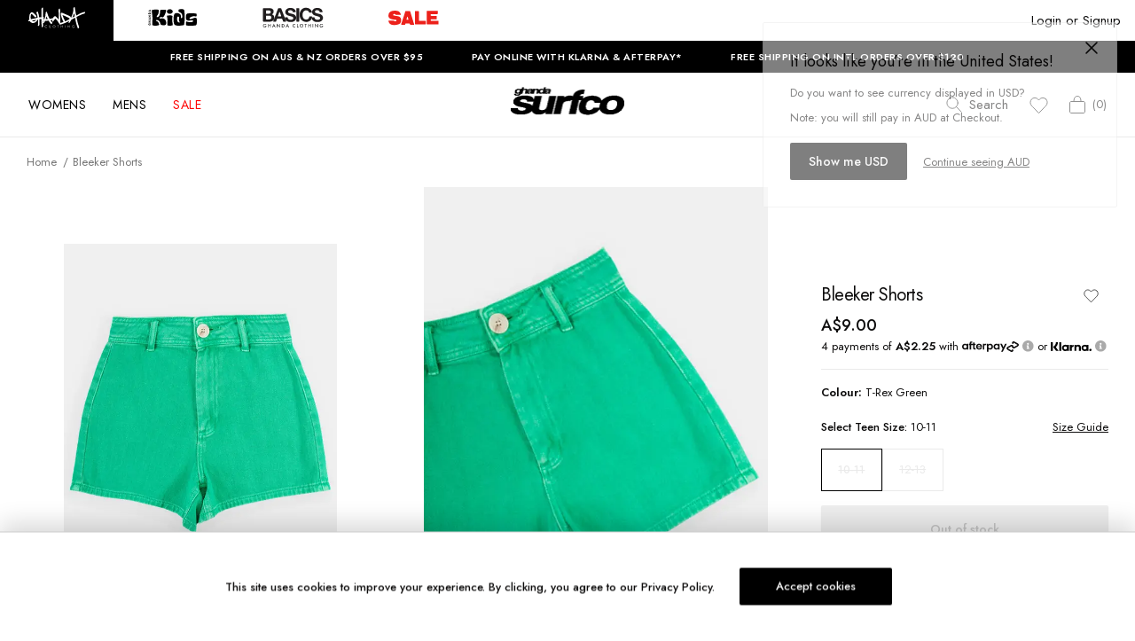

--- FILE ---
content_type: text/html; charset=utf-8
request_url: https://ghanda.com/product/bleeker-shorts_t-rex-green_16796
body_size: 40630
content:
<!DOCTYPE html><html lang="en-US"><head><meta charSet="utf-8"/><link rel="manifest" href="/site.webmanifest"/><meta name="viewport" content="width=device-width, initial-scale=1, maximum-scale=1"/><meta http-equiv="Content-Type" content="text/html; charset=utf-8"/><meta name="google-site-verification" content="fLnMGIKNEWUWOar7i9sM1UOJ6JUQWyyvzoRBIfMWdmM"/><link rel="prefetch" as="style" href="https://cdnjs.cloudflare.com/ajax/libs/animate.css/3.5.2/animate.min.css"/><link rel="dns-prefetch" href="https://config.gorgias.chat"/><link rel="preconnect" href="https://cdn.shopify.com"/><link rel="dns-prefetch" href="https://res.cloudinary.com"/><link rel="dns-prefetch" href="https://foursixty.com"/><link rel="dns-prefetch" href="http://ghanda-com.myshopify.com"/><link rel="dns-prefetch" href="http://images.prismic.io"/><script async="">(function(w,d,s,l,i){w[l]=w[l]||[];w[l].push({'gtm.start':
                new Date().getTime(),event:'gtm.js'});var f=d.getElementsByTagName(s)[0],
                j=d.createElement(s),dl=l!='dataLayer'?'&l='+l:'';j.async=true;j.src=
                'https://www.googletagmanager.com/gtm.js?id='+i+dl;f.parentNode.insertBefore(j,f);
                })(window,document,'script','dataLayer','GTM-WRV3HF6');</script><script id="lazyvideo">
        document.addEventListener("DOMContentLoaded", function() {

          function main() {
            var lazyVideos = [].slice.call(document.querySelectorAll("video.lazy"));

            if ("IntersectionObserver" in window) {
              var lazyVideoObserver = new IntersectionObserver(function(entries, observer) {
                entries.forEach(function(video) {
                  if (video.isIntersecting) {
                    for (var source in video.target.children) {
                      var videoSource = video.target.children[source];
                      if (typeof videoSource.tagName === "string" && videoSource.tagName === "SOURCE") {
                        videoSource.src = videoSource.dataset.src;
                      }
                    }

                    video.target.load();
                    video.target.classList.remove("lazy");
                    lazyVideoObserver.unobserve(video.target);
                  }
                });
              });

              lazyVideos.forEach(function(lazyVideo) {
                lazyVideoObserver.observe(lazyVideo);
              });

            }
          }

          main()
          //settimeout exists for the collection page. We just check if theres any new videos
          setTimeout(function(){
            main()
          }, 3000);

        });


      </script><script>!function(){try {var e=localStorage.getItem('theme');if(!e)return localStorage.setItem('theme','light'), void document.documentElement.setAttribute('data-theme', 'light');if("system"===e){var t="(prefers-color-scheme: dark)",m=window.matchMedia(t);m.media!==t||m.matches?document.documentElement.setAttribute('data-theme', 'dark'):document.documentElement.setAttribute('data-theme', 'light')}else document.documentElement.setAttribute('data-theme', e)}catch(e){}}()</script><script type="application/ld+json">{"@context":"https://schema.org/","@type":"Product","name":"Bleeker Shorts","description":"Wear the Bleeker style all year round! Cop our fave Bleeker Pants in T-Rex Green now in a summer version. Featuring a classic high waisted design, these shorts are bound to be your new faves. High waisted Tortoise shell button Fabric details: 100% Cotton Colour: T-Rex GreenDesigned in Torquay, Australia.Item # TSH8BTREX0000","sku":"TSH8B-TREX-0000-T0","image":["https://cdn.shopify.com/s/files/1/0556/9232/9143/products/603d88ef010e9a42f6e0210e66ee7607.jpg?v=1675146782","https://cdn.shopify.com/s/files/1/0556/9232/9143/products/1db11397cb9857f597e21d23a9a4adbd.jpg?v=1675146782","https://cdn.shopify.com/s/files/1/0556/9232/9143/products/54dcb19490a952008d86eb7664224df5.jpg?v=1675146782"],"brand":{"@type":"Brand","name":"Ghanda Clothing"},"offers":{"@type":"Offer","url":"https://ghanda.com/product/bleeker-shorts_t-rex-green_16796","price":9,"priceCurrency":"AUD","availability":"OutOfStock"}}</script><title>Bleeker Shorts | Ghanda Clothing</title><meta name="robots" content="index,follow"/><meta name="googlebot" content="index,follow"/><meta name="description" content="Wear the Bleeker style all year round! Cop our fave Bleeker Pants in T-Rex Green now in a summer version. Featuring a classic high waisted design, these shorts are bound to be your new faves. High waisted Tortoise shell button Fabric details: 100% Cotton Colour: T-Rex GreenDesigned in Torquay, Australia.Item # TSH8BTREX0000"/><meta property="og:title" content="Bleeker Shorts"/><meta property="og:description" content="Wear the Bleeker style all year round! Cop our fave Bleeker Pants in T-Rex Green now in a summer version. Featuring a classic high waisted design, these shorts are bound to be your new faves. High waisted Tortoise shell button Fabric details: 100% Cotton Colour: T-Rex GreenDesigned in Torquay, Australia.Item # TSH8BTREX0000"/><meta property="og:type" content="website"/><meta property="og:image" content="https://cdn.shopify.com/s/files/1/0556/9232/9143/products/603d88ef010e9a42f6e0210e66ee7607.jpg?v=1675146782"/><meta property="og:image:alt" content="Bleeker Shorts"/><meta property="og:image:width" content="800"/><meta property="og:image:height" content="600"/><meta name="next-head-count" content="27"/><link rel="preload" href="/_next/static/css/1125f7186c95ff71.css" as="style"/><link rel="stylesheet" href="/_next/static/css/1125f7186c95ff71.css" data-n-g=""/><link rel="preload" href="/_next/static/css/51f2ff4410f04ee7.css" as="style"/><link rel="stylesheet" href="/_next/static/css/51f2ff4410f04ee7.css" data-n-p=""/><link rel="preload" href="/_next/static/css/02409508432e1dfb.css" as="style"/><link rel="stylesheet" href="/_next/static/css/02409508432e1dfb.css" data-n-p=""/><link rel="preload" href="/_next/static/css/c6280d434b12b22a.css" as="style"/><link rel="stylesheet" href="/_next/static/css/c6280d434b12b22a.css" data-n-p=""/><link rel="preload" href="/_next/static/css/82b1d8d8ac056cf9.css" as="style"/><link rel="stylesheet" href="/_next/static/css/82b1d8d8ac056cf9.css" data-n-p=""/><link rel="preload" href="/_next/static/css/26708f1bb5efa6dc.css" as="style"/><link rel="stylesheet" href="/_next/static/css/26708f1bb5efa6dc.css"/><noscript data-n-css=""></noscript><script defer="" nomodule="" src="/_next/static/chunks/polyfills-c67a75d1b6f99dc8.js"></script><script defer="" src="/_next/static/chunks/582.125986c658345a1f.js"></script><script defer="" src="/_next/static/chunks/496.3aada5a119ebe048.js"></script><script src="/_next/static/chunks/webpack-ffe9c001ff70aa0d.js" defer=""></script><script src="/_next/static/chunks/framework-467b11a89995b152.js" defer=""></script><script src="/_next/static/chunks/main-b4ef42ed6a025392.js" defer=""></script><script src="/_next/static/chunks/pages/_app-a4b448df87ce181f.js" defer=""></script><script src="/_next/static/chunks/fec483df-aae34e0c443e9a15.js" defer=""></script><script src="/_next/static/chunks/172-9770cfdba4e3c5d2.js" defer=""></script><script src="/_next/static/chunks/588-cf2fa82f53cece32.js" defer=""></script><script src="/_next/static/chunks/769-ce590a872c363212.js" defer=""></script><script src="/_next/static/chunks/813-6312d738cbfcfc27.js" defer=""></script><script src="/_next/static/chunks/pages/product/%5Bslug%5D-e020138d974829f0.js" defer=""></script><script src="/_next/static/WiHjBVju40IGKbfHoCjq2/_buildManifest.js" defer=""></script><script src="/_next/static/WiHjBVju40IGKbfHoCjq2/_ssgManifest.js" defer=""></script><style id="__jsx-89e272fa6686a42a">.exit-button.jsx-89e272fa6686a42a{color:#fff;position:fixed;bottom:0px;right:60px;background-color:#262629;display:-webkit-inline-box;display:-webkit-inline-flex;display:-moz-inline-box;display:-ms-inline-flexbox;display:inline-flex;min-width:120px;margin-right:20px;margin-bottom:20px;padding:10px 20px;-webkit-box-sizing:border-box;-moz-box-sizing:border-box;box-sizing:border-box;-webkit-box-align:baseline;-webkit-align-items:baseline;-moz-box-align:baseline;-ms-flex-align:baseline;align-items:baseline;-webkit-box-pack:center;-webkit-justify-content:center;-moz-box-pack:center;-ms-flex-pack:center;justify-content:center;font-size:14px;line-height:17px;font-weight:bolder;text-decoration:none;border:1px solid#262629;-webkit-border-radius:4px;-moz-border-radius:4px;border-radius:4px;cursor:pointer;z-index:999999999999999}</style></head><body class="loading"><div id="__next"><div class="jsx-89e272fa6686a42a"></div><div class="Layout_root__7vH_G"><div class="NavbarHeader_navbarHeader__GmXhj"><ul class="hidden md:flex"><li class="NavbarHeader_navbarHeaderItem__V_8YJ text-white" role="button"><span class="NavbarHeader_navbarHeaderItemContent__k3nrx"><span style="box-sizing:border-box;display:inline-block;overflow:hidden;width:64px;height:24px;background:none;opacity:1;border:0;margin:0;padding:0;position:relative"><img src="[data-uri]" decoding="async" data-nimg="fixed" style="position:absolute;top:0;left:0;bottom:0;right:0;box-sizing:border-box;padding:0;border:none;margin:auto;display:block;width:0;height:0;min-width:100%;max-width:100%;min-height:100%;max-height:100%"/><noscript><img loading="lazy" decoding="async" data-nimg="fixed" style="position:absolute;top:0;left:0;bottom:0;right:0;box-sizing:border-box;padding:0;border:none;margin:auto;display:block;width:0;height:0;min-width:100%;max-width:100%;min-height:100%;max-height:100%" srcSet="https://ghanda.cdn.prismic.io/ghanda/465594a3-4eb0-411a-b635-40bca6b7f566_ghanda-white-logo.svg 1x, https://ghanda.cdn.prismic.io/ghanda/465594a3-4eb0-411a-b635-40bca6b7f566_ghanda-white-logo.svg 2x" src="https://ghanda.cdn.prismic.io/ghanda/465594a3-4eb0-411a-b635-40bca6b7f566_ghanda-white-logo.svg"/></noscript></span></span></li><li class="NavbarHeader_navbarHeaderItem__V_8YJ" role="button"><span class="NavbarHeader_navbarHeaderItemContent__k3nrx"><span style="box-sizing:border-box;display:inline-block;overflow:hidden;width:71px;height:24px;background:none;opacity:1;border:0;margin:0;padding:0;position:relative"><img src="[data-uri]" decoding="async" data-nimg="fixed" style="position:absolute;top:0;left:0;bottom:0;right:0;box-sizing:border-box;padding:0;border:none;margin:auto;display:block;width:0;height:0;min-width:100%;max-width:100%;min-height:100%;max-height:100%"/><noscript><img loading="lazy" decoding="async" data-nimg="fixed" style="position:absolute;top:0;left:0;bottom:0;right:0;box-sizing:border-box;padding:0;border:none;margin:auto;display:block;width:0;height:0;min-width:100%;max-width:100%;min-height:100%;max-height:100%" srcSet="https://ghanda.cdn.prismic.io/ghanda/34908eb9-2c31-438f-8020-c6635be78391_71x24+-+Support+Logo-03.svg 1x, https://ghanda.cdn.prismic.io/ghanda/34908eb9-2c31-438f-8020-c6635be78391_71x24+-+Support+Logo-03.svg 2x" src="https://ghanda.cdn.prismic.io/ghanda/34908eb9-2c31-438f-8020-c6635be78391_71x24+-+Support+Logo-03.svg"/></noscript></span></span></li><li class="NavbarHeader_navbarHeaderItem__V_8YJ" role="button"><span class="NavbarHeader_navbarHeaderItemContent__k3nrx"><span style="box-sizing:border-box;display:inline-block;overflow:hidden;width:71px;height:24px;background:none;opacity:1;border:0;margin:0;padding:0;position:relative"><img src="[data-uri]" decoding="async" data-nimg="fixed" style="position:absolute;top:0;left:0;bottom:0;right:0;box-sizing:border-box;padding:0;border:none;margin:auto;display:block;width:0;height:0;min-width:100%;max-width:100%;min-height:100%;max-height:100%"/><noscript><img loading="lazy" decoding="async" data-nimg="fixed" style="position:absolute;top:0;left:0;bottom:0;right:0;box-sizing:border-box;padding:0;border:none;margin:auto;display:block;width:0;height:0;min-width:100%;max-width:100%;min-height:100%;max-height:100%" srcSet="https://ghanda.cdn.prismic.io/ghanda/de77e321-6eee-48b7-9306-6aed1e6d4aa2_Basics+Logo_300x101px-01.svg 1x, https://ghanda.cdn.prismic.io/ghanda/de77e321-6eee-48b7-9306-6aed1e6d4aa2_Basics+Logo_300x101px-01.svg 2x" src="https://ghanda.cdn.prismic.io/ghanda/de77e321-6eee-48b7-9306-6aed1e6d4aa2_Basics+Logo_300x101px-01.svg"/></noscript></span></span></li><li class="NavbarHeader_navbarHeaderItem__V_8YJ" role="button"><span class="NavbarHeader_navbarHeaderItemContent__k3nrx"><span style="box-sizing:border-box;display:inline-block;overflow:hidden;width:71px;height:24px;background:none;opacity:1;border:0;margin:0;padding:0;position:relative"><img src="[data-uri]" decoding="async" data-nimg="fixed" style="position:absolute;top:0;left:0;bottom:0;right:0;box-sizing:border-box;padding:0;border:none;margin:auto;display:block;width:0;height:0;min-width:100%;max-width:100%;min-height:100%;max-height:100%"/><noscript><img loading="lazy" decoding="async" data-nimg="fixed" style="position:absolute;top:0;left:0;bottom:0;right:0;box-sizing:border-box;padding:0;border:none;margin:auto;display:block;width:0;height:0;min-width:100%;max-width:100%;min-height:100%;max-height:100%" srcSet="https://ghanda.cdn.prismic.io/ghanda/ZuzusbVsGrYSvm5W_SALEREDMenutablogo71x24.svg 1x, https://ghanda.cdn.prismic.io/ghanda/ZuzusbVsGrYSvm5W_SALEREDMenutablogo71x24.svg 2x" src="https://ghanda.cdn.prismic.io/ghanda/ZuzusbVsGrYSvm5W_SALEREDMenutablogo71x24.svg"/></noscript></span></span></li></ul></div><div class="FreeShipping_container__DEpVg flex transition-colors"></div><div class="Navbar_root__jTyua"><div class="mx-auto"><nav class="relative bg-white text-gray-900"><div class="Navbar_navInnerWrapper__jPOiQ"><div class="flex items-center flex-1"><nav class="Navbar_topLevelItemsWrapper__5fxx1"></nav></div><div class="relative z-50 block p-2 lg:p-2 text-xl text-blue-600 font-bold"><a aria-label="Logo" href="/"><span style="box-sizing:border-box;display:inline-block;overflow:hidden;width:initial;height:initial;background:none;opacity:1;border:0;margin:0;padding:0;position:relative;max-width:100%"><span style="box-sizing:border-box;display:block;width:initial;height:initial;background:none;opacity:1;border:0;margin:0;padding:0;max-width:100%"><img style="display:block;max-width:100%;width:initial;height:initial;background:none;opacity:1;border:0;margin:0;padding:0" alt="" aria-hidden="true" src="data:image/svg+xml,%3csvg%20xmlns=%27http://www.w3.org/2000/svg%27%20version=%271.1%27%20width=%27112%27%20height=%2742%27/%3e"/></span><img alt="ghanda-logo" src="[data-uri]" decoding="async" data-nimg="intrinsic" style="position:absolute;top:0;left:0;bottom:0;right:0;box-sizing:border-box;padding:0;border:none;margin:auto;display:block;width:0;height:0;min-width:100%;max-width:100%;min-height:100%;max-height:100%"/><noscript><img alt="ghanda-logo" loading="lazy" decoding="async" data-nimg="intrinsic" style="position:absolute;top:0;left:0;bottom:0;right:0;box-sizing:border-box;padding:0;border:none;margin:auto;display:block;width:0;height:0;min-width:100%;max-width:100%;min-height:100%;max-height:100%" srcSet="/_next/image?url=https%3A%2F%2Fimages.prismic.io%2Fghanda%2FaTotXHNYClf9oCvm_GHANDA-SURFCO-LOGO-MORPH.gif%3Fauto%3Dformat%2Ccompress%26rect%3D0%2C0%2C127%2C48%26w%3D127%26h%3D48&amp;w=128&amp;q=75 1x, /_next/image?url=https%3A%2F%2Fimages.prismic.io%2Fghanda%2FaTotXHNYClf9oCvm_GHANDA-SURFCO-LOGO-MORPH.gif%3Fauto%3Dformat%2Ccompress%26rect%3D0%2C0%2C127%2C48%26w%3D127%26h%3D48&amp;w=256&amp;q=75 2x" src="/_next/image?url=https%3A%2F%2Fimages.prismic.io%2Fghanda%2FaTotXHNYClf9oCvm_GHANDA-SURFCO-LOGO-MORPH.gif%3Fauto%3Dformat%2Ccompress%26rect%3D0%2C0%2C127%2C48%26w%3D127%26h%3D48&amp;w=256&amp;q=75"/></noscript></span></a></div><div class="flex justify-end flex-1 w-full items-center"><div class="text-base transition-colors duration-150 cursor-pointer Searchbar_root__DhwCY"><div class="Searchbar_iconContainer__aMkG4"><span style="box-sizing:border-box;display:inline-block;overflow:hidden;width:initial;height:initial;background:none;opacity:1;border:0;margin:0;padding:0;position:relative;max-width:100%"><span style="box-sizing:border-box;display:block;width:initial;height:initial;background:none;opacity:1;border:0;margin:0;padding:0;max-width:100%"><img style="display:block;max-width:100%;width:initial;height:initial;background:none;opacity:1;border:0;margin:0;padding:0" alt="" aria-hidden="true" src="data:image/svg+xml,%3csvg%20xmlns=%27http://www.w3.org/2000/svg%27%20version=%271.1%27%20width=%2718%27%20height=%2718%27/%3e"/></span><img alt="search-icon" src="[data-uri]" decoding="async" data-nimg="intrinsic" class="Searchbar_search-icon__L8etU" style="position:absolute;top:0;left:0;bottom:0;right:0;box-sizing:border-box;padding:0;border:none;margin:auto;display:block;width:0;height:0;min-width:100%;max-width:100%;min-height:100%;max-height:100%"/><noscript><img alt="search-icon" loading="lazy" decoding="async" data-nimg="intrinsic" style="position:absolute;top:0;left:0;bottom:0;right:0;box-sizing:border-box;padding:0;border:none;margin:auto;display:block;width:0;height:0;min-width:100%;max-width:100%;min-height:100%;max-height:100%" class="Searchbar_search-icon__L8etU" srcSet="/search-icon.svg 1x, /search-icon.svg 2x" src="/search-icon.svg"/></noscript></span><label class="Searchbar_search-label__w5xGp" for="search">Search</label></div></div><div class="UserNav_root__B5gk9"><div class="UserNav_mainContainer__Ttv3A"><ul class="UserNav_list__MtHqv"><li class="UserNav_item__EoiHa"><span><span style="box-sizing:border-box;display:inline-block;overflow:hidden;width:initial;height:initial;background:none;opacity:1;border:0;margin:0;padding:0;position:relative;max-width:100%"><span style="box-sizing:border-box;display:block;width:initial;height:initial;background:none;opacity:1;border:0;margin:0;padding:0;max-width:100%"><img style="display:block;max-width:100%;width:initial;height:initial;background:none;opacity:1;border:0;margin:0;padding:0" alt="" aria-hidden="true" src="data:image/svg+xml,%3csvg%20xmlns=%27http://www.w3.org/2000/svg%27%20version=%271.1%27%20width=%2718%27%20height=%2720%27/%3e"/></span><img alt="cart-icon" src="[data-uri]" decoding="async" data-nimg="intrinsic" style="position:absolute;top:0;left:0;bottom:0;right:0;box-sizing:border-box;padding:0;border:none;margin:auto;display:block;width:0;height:0;min-width:100%;max-width:100%;min-height:100%;max-height:100%"/><noscript><img alt="cart-icon" loading="lazy" decoding="async" data-nimg="intrinsic" style="position:absolute;top:0;left:0;bottom:0;right:0;box-sizing:border-box;padding:0;border:none;margin:auto;display:block;width:0;height:0;min-width:100%;max-width:100%;min-height:100%;max-height:100%" srcSet="/cart-icon.svg 1x, /cart-icon.svg 2x" src="/cart-icon.svg"/></noscript></span></span></li></ul></div></div></div></div></nav></div></div><main class="Layout_main__Fpf8u"><div class="max-w-none w-full"><div class="ProductView_product-nav-container__7Fnad" style="transform:translateY(15px) translateZ(0)"><nav id="product-nav" class="ProductView_product-nav__7Dkir"><span class="flex items-center"><svg width="19px" height="16px" viewBox="0 0 19 16" version="1.1" xmlns="http://www.w3.org/2000/svg" xmlns:xlink="http://www.w3.org/1999/xlink"><title>64EB923D-A434-41CF-8C78-3BBD8058019C</title><g id="Ecommerce" stroke="none" stroke-width="1" fill="none" fill-rule="evenodd"><g id="GHD_mobile_product_v01" transform="translate(-17.000000, -22.000000)"><g id="arrow-left" transform="translate(18.000000, 23.000000)"><rect id="Rectangle" fill="#0E0D0D" x="0" y="6.5" width="18" height="1"></rect><polyline id="Path-4" stroke="#0E0D0D" points="7 14 0 7 7 -1.99599596e-13"></polyline></g></g></g></svg></span><span class="flex items-center justify-center text-center flex-grow	"><h3>Bleeker Shorts</h3></span><span class="flex items-center"><span style="box-sizing:border-box;display:inline-block;overflow:hidden;width:initial;height:initial;background:none;opacity:1;border:0;margin:0;padding:0;position:relative;max-width:100%"><span style="box-sizing:border-box;display:block;width:initial;height:initial;background:none;opacity:1;border:0;margin:0;padding:0;max-width:100%"><img style="display:block;max-width:100%;width:initial;height:initial;background:none;opacity:1;border:0;margin:0;padding:0" alt="" aria-hidden="true" src="data:image/svg+xml,%3csvg%20xmlns=%27http://www.w3.org/2000/svg%27%20version=%271.1%27%20width=%2718%27%20height=%2720%27/%3e"/></span><img alt="cart-icon" src="[data-uri]" decoding="async" data-nimg="intrinsic" style="position:absolute;top:0;left:0;bottom:0;right:0;box-sizing:border-box;padding:0;border:none;margin:auto;display:block;width:0;height:0;min-width:100%;max-width:100%;min-height:100%;max-height:100%"/><noscript><img alt="cart-icon" loading="lazy" decoding="async" data-nimg="intrinsic" style="position:absolute;top:0;left:0;bottom:0;right:0;box-sizing:border-box;padding:0;border:none;margin:auto;display:block;width:0;height:0;min-width:100%;max-width:100%;min-height:100%;max-height:100%" srcSet="/cart-icon.svg 1x, /cart-icon.svg 2x" src="/cart-icon.svg"/></noscript></span></span></nav></div><div class="hidden md:block"></div><div class="ProductView_root__UhDRk fit"><div class="xl:col-span-7 lg:col-span-6 col-span-6"><div data-cy="product-gallery" class="ProductGallery_product-gallery__4GU_L"><div class="ProductGallery_image__kyfAQ"><div style="width:100%"><span style="box-sizing:border-box;display:block;overflow:hidden;width:initial;height:initial;background:none;opacity:1;border:0;margin:0;padding:0;position:relative"><span style="box-sizing:border-box;display:block;width:initial;height:initial;background:none;opacity:1;border:0;margin:0;padding:0;padding-top:141.02564102564102%"></span><img data-cy="gallery-image" alt="Product Image" src="[data-uri]" decoding="async" data-nimg="responsive" style="position:absolute;top:0;left:0;bottom:0;right:0;box-sizing:border-box;padding:0;border:none;margin:auto;display:block;width:0;height:0;min-width:100%;max-width:100%;min-height:100%;max-height:100%"/><noscript><img data-cy="gallery-image" alt="Product Image" loading="lazy" decoding="async" data-nimg="responsive" style="position:absolute;top:0;left:0;bottom:0;right:0;box-sizing:border-box;padding:0;border:none;margin:auto;display:block;width:0;height:0;min-width:100%;max-width:100%;min-height:100%;max-height:100%" sizes="100vw" srcSet="/_next/image?url=https%3A%2F%2Fcdn.shopify.com%2Fs%2Ffiles%2F1%2F0556%2F9232%2F9143%2Fproducts%2F603d88ef010e9a42f6e0210e66ee7607_559x768.jpg%3Fv%3D1675146782&amp;w=640&amp;q=75 640w, /_next/image?url=https%3A%2F%2Fcdn.shopify.com%2Fs%2Ffiles%2F1%2F0556%2F9232%2F9143%2Fproducts%2F603d88ef010e9a42f6e0210e66ee7607_559x768.jpg%3Fv%3D1675146782&amp;w=750&amp;q=75 750w, /_next/image?url=https%3A%2F%2Fcdn.shopify.com%2Fs%2Ffiles%2F1%2F0556%2F9232%2F9143%2Fproducts%2F603d88ef010e9a42f6e0210e66ee7607_559x768.jpg%3Fv%3D1675146782&amp;w=828&amp;q=75 828w, /_next/image?url=https%3A%2F%2Fcdn.shopify.com%2Fs%2Ffiles%2F1%2F0556%2F9232%2F9143%2Fproducts%2F603d88ef010e9a42f6e0210e66ee7607_559x768.jpg%3Fv%3D1675146782&amp;w=1080&amp;q=75 1080w, /_next/image?url=https%3A%2F%2Fcdn.shopify.com%2Fs%2Ffiles%2F1%2F0556%2F9232%2F9143%2Fproducts%2F603d88ef010e9a42f6e0210e66ee7607_559x768.jpg%3Fv%3D1675146782&amp;w=1200&amp;q=75 1200w, /_next/image?url=https%3A%2F%2Fcdn.shopify.com%2Fs%2Ffiles%2F1%2F0556%2F9232%2F9143%2Fproducts%2F603d88ef010e9a42f6e0210e66ee7607_559x768.jpg%3Fv%3D1675146782&amp;w=1920&amp;q=75 1920w, /_next/image?url=https%3A%2F%2Fcdn.shopify.com%2Fs%2Ffiles%2F1%2F0556%2F9232%2F9143%2Fproducts%2F603d88ef010e9a42f6e0210e66ee7607_559x768.jpg%3Fv%3D1675146782&amp;w=2048&amp;q=75 2048w, /_next/image?url=https%3A%2F%2Fcdn.shopify.com%2Fs%2Ffiles%2F1%2F0556%2F9232%2F9143%2Fproducts%2F603d88ef010e9a42f6e0210e66ee7607_559x768.jpg%3Fv%3D1675146782&amp;w=3840&amp;q=75 3840w" src="/_next/image?url=https%3A%2F%2Fcdn.shopify.com%2Fs%2Ffiles%2F1%2F0556%2F9232%2F9143%2Fproducts%2F603d88ef010e9a42f6e0210e66ee7607_559x768.jpg%3Fv%3D1675146782&amp;w=3840&amp;q=75"/></noscript></span></div></div><div class="ProductGallery_image__kyfAQ"><div class="ProductGallery_nameBox__Ix_3O"></div><div style="width:100%"><span style="box-sizing:border-box;display:block;overflow:hidden;width:initial;height:initial;background:none;opacity:1;border:0;margin:0;padding:0;position:relative"><span style="box-sizing:border-box;display:block;width:initial;height:initial;background:none;opacity:1;border:0;margin:0;padding:0;padding-top:141.02564102564102%"></span><img data-cy="gallery-image" alt="Product Image" src="[data-uri]" decoding="async" data-nimg="responsive" style="position:absolute;top:0;left:0;bottom:0;right:0;box-sizing:border-box;padding:0;border:none;margin:auto;display:block;width:0;height:0;min-width:100%;max-width:100%;min-height:100%;max-height:100%"/><noscript><img data-cy="gallery-image" alt="Product Image" loading="lazy" decoding="async" data-nimg="responsive" style="position:absolute;top:0;left:0;bottom:0;right:0;box-sizing:border-box;padding:0;border:none;margin:auto;display:block;width:0;height:0;min-width:100%;max-width:100%;min-height:100%;max-height:100%" sizes="100vw" srcSet="/_next/image?url=https%3A%2F%2Fcdn.shopify.com%2Fs%2Ffiles%2F1%2F0556%2F9232%2F9143%2Fproducts%2F1db11397cb9857f597e21d23a9a4adbd_559x768.jpg%3Fv%3D1675146782&amp;w=640&amp;q=75 640w, /_next/image?url=https%3A%2F%2Fcdn.shopify.com%2Fs%2Ffiles%2F1%2F0556%2F9232%2F9143%2Fproducts%2F1db11397cb9857f597e21d23a9a4adbd_559x768.jpg%3Fv%3D1675146782&amp;w=750&amp;q=75 750w, /_next/image?url=https%3A%2F%2Fcdn.shopify.com%2Fs%2Ffiles%2F1%2F0556%2F9232%2F9143%2Fproducts%2F1db11397cb9857f597e21d23a9a4adbd_559x768.jpg%3Fv%3D1675146782&amp;w=828&amp;q=75 828w, /_next/image?url=https%3A%2F%2Fcdn.shopify.com%2Fs%2Ffiles%2F1%2F0556%2F9232%2F9143%2Fproducts%2F1db11397cb9857f597e21d23a9a4adbd_559x768.jpg%3Fv%3D1675146782&amp;w=1080&amp;q=75 1080w, /_next/image?url=https%3A%2F%2Fcdn.shopify.com%2Fs%2Ffiles%2F1%2F0556%2F9232%2F9143%2Fproducts%2F1db11397cb9857f597e21d23a9a4adbd_559x768.jpg%3Fv%3D1675146782&amp;w=1200&amp;q=75 1200w, /_next/image?url=https%3A%2F%2Fcdn.shopify.com%2Fs%2Ffiles%2F1%2F0556%2F9232%2F9143%2Fproducts%2F1db11397cb9857f597e21d23a9a4adbd_559x768.jpg%3Fv%3D1675146782&amp;w=1920&amp;q=75 1920w, /_next/image?url=https%3A%2F%2Fcdn.shopify.com%2Fs%2Ffiles%2F1%2F0556%2F9232%2F9143%2Fproducts%2F1db11397cb9857f597e21d23a9a4adbd_559x768.jpg%3Fv%3D1675146782&amp;w=2048&amp;q=75 2048w, /_next/image?url=https%3A%2F%2Fcdn.shopify.com%2Fs%2Ffiles%2F1%2F0556%2F9232%2F9143%2Fproducts%2F1db11397cb9857f597e21d23a9a4adbd_559x768.jpg%3Fv%3D1675146782&amp;w=3840&amp;q=75 3840w" src="/_next/image?url=https%3A%2F%2Fcdn.shopify.com%2Fs%2Ffiles%2F1%2F0556%2F9232%2F9143%2Fproducts%2F1db11397cb9857f597e21d23a9a4adbd_559x768.jpg%3Fv%3D1675146782&amp;w=3840&amp;q=75"/></noscript></span></div></div><div class="ProductGallery_image__kyfAQ"><div style="width:100%"><span style="box-sizing:border-box;display:block;overflow:hidden;width:initial;height:initial;background:none;opacity:1;border:0;margin:0;padding:0;position:relative"><span style="box-sizing:border-box;display:block;width:initial;height:initial;background:none;opacity:1;border:0;margin:0;padding:0;padding-top:141.02564102564102%"></span><img data-cy="gallery-image" alt="Product Image" src="[data-uri]" decoding="async" data-nimg="responsive" style="position:absolute;top:0;left:0;bottom:0;right:0;box-sizing:border-box;padding:0;border:none;margin:auto;display:block;width:0;height:0;min-width:100%;max-width:100%;min-height:100%;max-height:100%"/><noscript><img data-cy="gallery-image" alt="Product Image" loading="lazy" decoding="async" data-nimg="responsive" style="position:absolute;top:0;left:0;bottom:0;right:0;box-sizing:border-box;padding:0;border:none;margin:auto;display:block;width:0;height:0;min-width:100%;max-width:100%;min-height:100%;max-height:100%" sizes="100vw" srcSet="/_next/image?url=https%3A%2F%2Fcdn.shopify.com%2Fs%2Ffiles%2F1%2F0556%2F9232%2F9143%2Fproducts%2F54dcb19490a952008d86eb7664224df5_559x768.jpg%3Fv%3D1675146782&amp;w=640&amp;q=75 640w, /_next/image?url=https%3A%2F%2Fcdn.shopify.com%2Fs%2Ffiles%2F1%2F0556%2F9232%2F9143%2Fproducts%2F54dcb19490a952008d86eb7664224df5_559x768.jpg%3Fv%3D1675146782&amp;w=750&amp;q=75 750w, /_next/image?url=https%3A%2F%2Fcdn.shopify.com%2Fs%2Ffiles%2F1%2F0556%2F9232%2F9143%2Fproducts%2F54dcb19490a952008d86eb7664224df5_559x768.jpg%3Fv%3D1675146782&amp;w=828&amp;q=75 828w, /_next/image?url=https%3A%2F%2Fcdn.shopify.com%2Fs%2Ffiles%2F1%2F0556%2F9232%2F9143%2Fproducts%2F54dcb19490a952008d86eb7664224df5_559x768.jpg%3Fv%3D1675146782&amp;w=1080&amp;q=75 1080w, /_next/image?url=https%3A%2F%2Fcdn.shopify.com%2Fs%2Ffiles%2F1%2F0556%2F9232%2F9143%2Fproducts%2F54dcb19490a952008d86eb7664224df5_559x768.jpg%3Fv%3D1675146782&amp;w=1200&amp;q=75 1200w, /_next/image?url=https%3A%2F%2Fcdn.shopify.com%2Fs%2Ffiles%2F1%2F0556%2F9232%2F9143%2Fproducts%2F54dcb19490a952008d86eb7664224df5_559x768.jpg%3Fv%3D1675146782&amp;w=1920&amp;q=75 1920w, /_next/image?url=https%3A%2F%2Fcdn.shopify.com%2Fs%2Ffiles%2F1%2F0556%2F9232%2F9143%2Fproducts%2F54dcb19490a952008d86eb7664224df5_559x768.jpg%3Fv%3D1675146782&amp;w=2048&amp;q=75 2048w, /_next/image?url=https%3A%2F%2Fcdn.shopify.com%2Fs%2Ffiles%2F1%2F0556%2F9232%2F9143%2Fproducts%2F54dcb19490a952008d86eb7664224df5_559x768.jpg%3Fv%3D1675146782&amp;w=3840&amp;q=75 3840w" src="/_next/image?url=https%3A%2F%2Fcdn.shopify.com%2Fs%2Ffiles%2F1%2F0556%2F9232%2F9143%2Fproducts%2F54dcb19490a952008d86eb7664224df5_559x768.jpg%3Fv%3D1675146782&amp;w=3840&amp;q=75"/></noscript></span></div></div></div></div><div class="ProductView_product-display__FPqpJ" style="transform:translateY(30px) translateZ(0)"><div id="image-carousel" class="ProductView_product-display__FPqpJ"><div class="md:pl-4 mb:pb-4"><button data-cy="wishlist-button" aria-label="Add to wishlist" class="ProductView_wishlistButton__ksrku"><span style="box-sizing:border-box;display:inline-block;overflow:hidden;width:initial;height:initial;background:none;opacity:1;border:0;margin:0;padding:0;position:relative;max-width:100%"><span style="box-sizing:border-box;display:block;width:initial;height:initial;background:none;opacity:1;border:0;margin:0;padding:0;max-width:100%"><img style="display:block;max-width:100%;width:initial;height:initial;background:none;opacity:1;border:0;margin:0;padding:0" alt="" aria-hidden="true" src="data:image/svg+xml,%3csvg%20xmlns=%27http://www.w3.org/2000/svg%27%20version=%271.1%27%20width=%2721%27%20height=%2719%27/%3e"/></span><img alt="wishlist-icon" src="[data-uri]" decoding="async" data-nimg="intrinsic" style="position:absolute;top:0;left:0;bottom:0;right:0;box-sizing:border-box;padding:0;border:none;margin:auto;display:block;width:0;height:0;min-width:100%;max-width:100%;min-height:100%;max-height:100%"/><noscript><img alt="wishlist-icon" loading="lazy" decoding="async" data-nimg="intrinsic" style="position:absolute;top:0;left:0;bottom:0;right:0;box-sizing:border-box;padding:0;border:none;margin:auto;display:block;width:0;height:0;min-width:100%;max-width:100%;min-height:100%;max-height:100%" srcSet="/wishlist-icon.svg 1x, /wishlist-icon.svg 2x" src="/wishlist-icon.svg"/></noscript></span></button></div><div class="react-multi-carousel-list carousel-container product-view " dir="ltr"><ul class="react-multi-carousel-track " style="transition:none;overflow:unset;transform:translate3d(0px,0,0)"></ul></div></div></div><div style="transform:translateY(-30px) translateZ(0)"><div id="p-sidebar" class="ProductView_sidebar___TtW9"><div class="ProductView_StickyBox__T7Rmz"><div class="ProductInfo_info-section__8jGcZ"><div class="px-4.5 md:px-0 pb-3 md:hidden "><div class=""></div></div><div class="px-4.5 md:px-0"><section class=""><div class="ProductInfo_name-section__name__7Kw5S"><span>Bleeker Shorts</span><div class="md:pl-4 mb:pb-4"><button data-cy="wishlist-button" aria-label="Add to wishlist" class="ProductInfo_wishlistButton__eIz36"><span style="box-sizing:border-box;display:inline-block;overflow:hidden;width:initial;height:initial;background:none;opacity:1;border:0;margin:0;padding:0;position:relative;max-width:100%"><span style="box-sizing:border-box;display:block;width:initial;height:initial;background:none;opacity:1;border:0;margin:0;padding:0;max-width:100%"><img style="display:block;max-width:100%;width:initial;height:initial;background:none;opacity:1;border:0;margin:0;padding:0" alt="" aria-hidden="true" src="data:image/svg+xml,%3csvg%20xmlns=%27http://www.w3.org/2000/svg%27%20version=%271.1%27%20width=%2717%27%20height=%2715%27/%3e"/></span><img alt="wishlist-icon" src="[data-uri]" decoding="async" data-nimg="intrinsic" style="position:absolute;top:0;left:0;bottom:0;right:0;box-sizing:border-box;padding:0;border:none;margin:auto;display:block;width:0;height:0;min-width:100%;max-width:100%;min-height:100%;max-height:100%"/><noscript><img alt="wishlist-icon" loading="lazy" decoding="async" data-nimg="intrinsic" style="position:absolute;top:0;left:0;bottom:0;right:0;box-sizing:border-box;padding:0;border:none;margin:auto;display:block;width:0;height:0;min-width:100%;max-width:100%;min-height:100%;max-height:100%" srcSet="/wishlist-icon.svg 1x, /wishlist-icon.svg 2x" src="/wishlist-icon.svg"/></noscript></span></button></div></div><div class="ProductInfo_name-section__priceSection__vpVeQ"><div class="ProductPrice_priceContainer__2fFwo"><span class="">A$9.00</span></div><div class="ProductInfo_priceSection__afterPay__tkpQh"><span class="ProductInfo_afterPay__payments__YN9EC">4 payments of <b>A$2.25</b> with</span><span class="ProductInfo_afterPay__icon__k0IrK"><svg width="64px" height="12px" viewBox="0 0 64 12" version="1.1" xmlns="http://www.w3.org/2000/svg" xmlns:xlink="http://www.w3.org/1999/xlink"><title>568C184A-19F8-4AEC-BB7C-3F63A56F6242</title><g id="Ecommerce" stroke="none" stroke-width="1" fill="none" fill-rule="evenodd"><g id="GHD_product_atc_v01b" transform="translate(-1358.000000, -928.000000)" fill="currentColor"><g id="Slideout" transform="translate(1200.000000, 0.000000)"><g id="Sticky" transform="translate(0.000000, 879.000000)"><g id="Afterpay" transform="translate(18.000000, 48.000000)"><g id="afterpay-icon" transform="translate(140.000000, 1.000000)"><path d="M63.0243913,2.42233403 L61.100016,1.34503039 L59.1481103,0.254310764 C57.8528048,-0.470152457 56.2395231,0.439451365 56.2395231,1.8937442 L56.2395231,2.14059833 C56.2395231,2.27475819 56.3124787,2.39684366 56.432236,2.46392359 L57.3379863,2.96970624 C57.591266,3.11191569 57.9023595,2.93482468 57.9023595,2.65308898 L57.9023595,2.07083521 C57.9023595,1.78373312 58.2230888,1.60530051 58.477745,1.74616836 L60.2617152,2.74431768 L62.0415559,3.73978381 C62.2989651,3.88467646 62.2989651,4.24422487 62.0415559,4.38911751 L60.2617152,5.38458364 L58.477745,6.38139137 C58.2230888,6.52494242 57.9023595,6.34516821 57.9023595,6.05806612 L57.9023595,5.76828083 C57.9023595,4.313988 56.2890778,3.40304258 54.9951488,4.1275058 L53.0432432,5.21956702 L51.1188679,6.29687066 C49.8166798,7.02401708 49.8166798,8.85127431 51.1188679,9.57842073 L53.0432432,10.6557244 L54.9951488,11.746444 C56.2890778,12.4695656 57.9023595,11.5599618 57.9023595,10.105669 L57.9023595,9.86015643 C57.9023595,9.72465497 57.8307805,9.6025695 57.7110232,9.53548958 L56.8038964,9.02970692 C56.5519932,8.88749747 56.2395231,9.06458848 56.2395231,9.34632418 L56.2395231,9.92857795 C56.2395231,10.2170216 55.9201704,10.3954543 55.6641377,10.2532448 L53.8801675,9.25509548 L52.1017033,8.26097095 C51.8442941,8.1160783 51.8442941,7.75518829 52.1017033,7.61029565 L53.8801675,6.61751272 L55.6641377,5.61936339 C55.9201704,5.47447075 56.2395231,5.65424495 56.2395231,5.94403024 L56.2395231,6.23113233 C56.2395231,7.68542517 57.8528048,8.59637059 59.1481103,7.87190737 L61.100016,6.78118774 L63.0243913,5.7025425 C64.3252029,4.97539608 64.3252029,3.14948045 63.0243913,2.42233403" id="Fill-3"></path><polygon id="Fill-5" points="50.3816037 2.7813458 45.8666173 11.8653096 43.9917968 11.8653096 45.6794106 8.47106528 43.0268561 2.7813458 44.9498549 2.7813458 46.6526104 6.5914857 48.5164188 2.7813458"></polygon><path d="M5.28170809,9.23121502 L5.28170809,8.39271593 C4.79304341,8.9749697 4.06348769,9.33451811 3.19077387,9.33451811 C1.37652022,9.33451811 0,7.91644844 0,6.00601209 C0,4.11167493 1.43020451,2.66543169 3.23069296,2.66543169 C4.0772529,2.66543169 4.79304341,3.0263217 5.28170809,3.59381789 L5.28170809,2.78080917 L6.91150803,2.78080917 L6.91150803,9.23121502 L5.28170809,9.23121502 Z M5.26794289,6.00601209 C5.26794289,4.92200046 4.46130204,4.16131408 3.47020748,4.16131408 C2.47498336,4.16131408 1.66834251,4.93541645 1.66834251,6.00601209 C1.66834251,7.06453336 2.47498336,7.85071011 3.47020748,7.85071011 C4.46130204,7.85071011 5.26794289,7.09002373 5.26794289,6.00601209 L5.26794289,6.00601209 Z" id="Fill-7"></path><path d="M14.8179649,7.79919272 C14.2480855,7.79919272 14.0911622,7.59258655 14.0911622,7.05058073 L14.0911622,4.18895101 L15.1359411,4.18895101 L15.1359411,2.78161412 L14.0911622,2.78161412 L14.0911622,1.20657742 L12.4241962,1.20657742 L12.4241962,2.78161412 L10.2740716,2.78161412 L10.2740716,2.13898842 C10.2740716,1.5969826 10.4874323,1.39171802 11.0683238,1.39171802 L11.4344782,1.39171802 L11.4344782,0.140006567 L10.6305904,0.140006567 C9.25407014,0.140006567 8.60572912,0.578709295 8.60572912,1.92030785 L8.60572912,2.78161412 L7.67933101,2.78161412 L7.67933101,4.18895101 L8.60572912,4.18895101 L8.60572912,9.23067838 L10.2740716,9.23067838 L10.2740716,4.18895101 L12.4241962,4.18895101 L12.4241962,7.34707401 C12.4241962,8.66452379 12.9403913,9.23067838 14.2880046,9.23067838 L15.1483297,9.23067838 L15.1483297,7.79919272 L14.8179649,7.79919272 Z" id="Fill-9"></path><path d="M17.4782279,6.4327746 C17.5993616,7.38665117 18.3000104,7.92731539 19.1851129,7.92731539 C19.8871382,7.92731539 20.4308637,7.60667333 20.7474634,7.08881629 L22.4543485,7.08881629 C22.0579106,8.45858842 20.8011477,9.33465227 19.1479469,9.33465227 C17.1492395,9.33465227 15.7438124,7.96756334 15.7438124,6.01822064 C15.7438124,4.07021954 17.2263247,2.66422425 19.1851129,2.66422425 C21.1590429,2.66422425 22.5892474,4.08497712 22.5892474,6.01822064 C22.5892474,6.16177169 22.5741057,6.30263954 22.5493284,6.4327746 L17.4782279,6.4327746 Z M20.8011477,5.42657568 C20.6813904,4.58807658 19.9793651,4.08497712 19.1603356,4.08497712 C18.338553,4.08497712 17.6654346,4.573319 17.4933696,5.42657568 L20.8011477,5.42657568 Z" id="Fill-11"></path><path d="M27.9527208,11.8646388 L27.9527208,2.78067501 L29.5825208,2.78067501 L29.5825208,3.6191741 C30.0711855,3.02618754 30.7979881,2.66529753 31.6720785,2.66529753 C33.4588017,2.66529753 34.8628523,4.09678319 34.8628523,5.99380355 C34.8628523,7.88948231 33.4326478,9.33438395 31.6321594,9.33438395 C30.7979881,9.33438395 30.109728,9.0124003 29.633452,8.47039448 L29.633452,11.8646388 L27.9527208,11.8646388 Z M33.1958864,6.00587793 C33.1958864,4.96077266 32.3864925,4.16117992 31.3940214,4.16117992 C30.4015503,4.16117992 29.5935329,4.93528229 29.5935329,6.00587793 C29.5935329,7.0643992 30.4015503,7.85057595 31.3940214,7.85057595 C32.3864925,7.85057595 33.1958864,7.05098321 33.1958864,6.00587793 L33.1958864,6.00587793 Z" id="Fill-13"></path><path d="M40.7419702,9.23121502 L40.7419702,8.39271593 C40.251929,8.9749697 39.5237498,9.33451811 38.6496595,9.33451811 C36.8367823,9.33451811 35.4602621,7.91644844 35.4602621,6.00601209 C35.4602621,4.11167493 36.8904666,2.66543169 38.6909551,2.66543169 C39.537515,2.66543169 40.251929,3.0263217 40.7419702,3.59381789 L40.7419702,2.78080917 L42.3703936,2.78080917 L42.3703936,9.23121502 L40.7419702,9.23121502 Z M40.728205,6.00601209 C40.728205,4.92200046 39.9215642,4.16131408 38.9290931,4.16131408 C37.9352455,4.16131408 37.1286046,4.93541645 37.1286046,6.00601209 C37.1286046,7.06453336 37.9352455,7.85071011 38.9290931,7.85071011 C39.9215642,7.85071011 40.728205,7.09002373 40.728205,6.00601209 L40.728205,6.00601209 Z" id="Fill-15"></path><path d="M25.0194939,3.41283625 C25.0194939,3.41283625 25.4338265,2.66422425 26.4483219,2.66422425 C26.8833023,2.66422425 27.1641124,2.81180009 27.1641124,2.81180009 L27.1641124,4.45525832 C27.1641124,4.45525832 26.5515609,4.08631872 25.9885641,4.16278984 C25.4269439,4.23523616 25.0704251,4.73833562 25.0718017,5.41181809 L25.0718017,9.23134918 L23.389694,9.23134918 L23.389694,2.78094332 L25.0194939,2.78094332 L25.0194939,3.41283625 Z" id="Fill-17"></path></g></g></g></g></g></g></svg></span><span><svg class="ProductInfo_afterPay__infoButton__az_JK" width="13px" height="13px" viewBox="0 0 13 13" version="1.1" xmlns="http://www.w3.org/2000/svg" xmlns:xlink="http://www.w3.org/1999/xlink"><g id="Style-Guide" stroke="none" stroke-width="1" fill="none" fill-rule="evenodd"><g id="styleguide_ghanda_v01" transform="translate(-440.000000, -2829.000000)" fill="#AAAAAA" fill-rule="nonzero"><g id="Icons" transform="translate(98.500000, 2691.000000)"><g transform="translate(1.500000, 54.000000)" id="info-circle"><path d="M346.296665,96.59372 C349.774082,96.59372 352.593525,93.7752929 352.593525,90.29686 C352.593525,86.8204603 349.774082,84 346.296665,84 C342.819249,84 339.999805,86.8204603 339.999805,90.29686 C339.999805,93.7752929 342.819249,96.59372 346.296665,96.59372 Z M346.296665,88.9257695 C345.707699,88.9257695 345.230262,88.4483327 345.230262,87.8593658 C345.230262,87.2703989 345.707699,86.7929621 346.296665,86.7929621 C346.885632,86.7929621 347.363069,87.2703989 347.363069,87.8593658 C347.363069,88.4483327 346.885632,88.9257695 346.296665,88.9257695 Z M347.41385,93.5468522 L345.179481,93.5468522 C345.011219,93.5468522 344.874794,93.4104275 344.874794,93.2421655 L344.874794,92.6327919 C344.874794,92.4645298 345.011219,92.3281051 345.179481,92.3281051 L345.484167,92.3281051 L345.484167,90.703109 L345.179481,90.703109 C345.011219,90.703109 344.874794,90.5666843 344.874794,90.3984222 L344.874794,89.7890487 C344.874794,89.6207866 345.011219,89.4843619 345.179481,89.4843619 L346.804477,89.4843619 C346.972739,89.4843619 347.109164,89.6207866 347.109164,89.7890487 L347.109164,92.3281051 L347.41385,92.3281051 C347.582112,92.3281051 347.718537,92.4645298 347.718537,92.6327919 L347.718537,93.2421655 C347.718537,93.4104275 347.582112,93.5468522 347.41385,93.5468522 Z"></path></g></g></g></g></svg></span><span class="ProductInfo_afterPay__payments__YN9EC"> or</span><span class="ProductInfo_afterPay__icon__k0IrK"><svg width="46px" height="10px" viewBox="0 0 46 10" version="1.1" xmlns="http://www.w3.org/2000/svg"><title>B1EDB92F-E883-48D0-BE04-4E50F5044D04</title><g id="Ecommerce" stroke="none" stroke-width="1" fill="none" fill-rule="evenodd"><g id="GHD_product_v01" transform="translate(-1414.000000, -201.000000)" fill="#000000" fill-rule="nonzero"><g id="RHS" transform="translate(1158.000000, 139.000000)"><g id="Price" transform="translate(0.000000, 34.000000)"><g id="BNPL" transform="translate(0.000000, 27.000000)"><g id="klarna-icon" transform="translate(256.000000, 1.000000)"><path d="M8.09621565,0 L5.83120294,0 C5.8388993,1.79276975 4.96993372,3.48203595 3.49101108,4.5493252 L2.59464435,5.2027157 L6.06445106,9.8158779 L8.92318625,9.8158779 L5.72710874,5.57071724 C7.25125798,4.09800887 8.10476116,2.09108177 8.09621565,0 L8.09621565,0 Z" id="Path"></path><polygon id="Path" points="0 9.8158779 2.31898748 9.8158779 2.31898748 0 0 0 0 9.8158779"></polygon><polygon id="Path" points="9.59787088 9.81212278 11.7819214 9.81212278 11.7819214 0.00187755889 9.59787088 0.00187755889 9.59787088 9.81212278"></polygon><path d="M30.9371821,2.84450173 C30.1044285,2.84450173 29.3160113,3.09609462 28.7897573,3.78328117 L28.7897573,3.02662494 L26.7117286,3.02662494 L26.7117286,9.81212278 L28.814817,9.81212278 L28.814817,6.24476088 C28.814817,5.21210349 29.5241997,4.70704015 30.3800854,4.70704015 C31.2976565,4.70704015 31.8239105,5.24026688 31.8239105,6.22974041 L31.8239105,9.81212278 L33.9077222,9.81212278 L33.9077222,5.49373733 C33.9077222,3.9147103 32.6181107,2.84074661 30.9371821,2.84074661 L30.9371821,2.84450173 Z" id="Path"></path><path d="M16.4835095,8.16550363 C15.4670722,8.19072324 14.6217155,7.4093515 14.5943925,6.41937386 C14.64991,5.44216546 15.4796487,4.67748049 16.4844734,4.67748049 C17.489298,4.67748049 18.3190368,5.44216546 18.3745542,6.41937386 C18.3472382,7.41010384 17.5006909,8.19177837 16.4835095,8.16550363 L16.4835095,8.16550363 Z M18.3803372,3.02662494 L18.3803372,3.46034104 C17.0751388,2.59423478 15.3478237,2.63691903 14.0893961,3.56637591 C12.8309685,4.49583279 12.3226929,6.10432438 12.8267539,7.56213942 C13.330815,9.01995447 14.7345527,10.0012646 16.3138745,9.99994022 C17.0503983,10.0041039 17.7709235,9.79068504 18.3803372,9.38779447 L18.3803372,9.82151058 L20.4680042,9.82151058 L20.4680042,3.02662494 L18.3803372,3.02662494 Z" id="Shape"></path><path d="M23.6949245,3.91095518 L23.6949245,3.02662494 L21.5590657,3.02662494 L21.5590657,9.81212278 L23.6987798,9.81212278 L23.6987798,6.64468093 C23.6987798,5.57447236 24.8881524,4.99993934 25.715123,4.99993934 L25.7382551,4.99993934 L25.7382551,3.02662494 C24.8920078,3.02662494 24.1132289,3.37960601 23.6949245,3.91095518 L23.6949245,3.91095518 Z" id="Path"></path><path d="M38.4917224,8.16550363 C37.4752851,8.19072324 36.6299283,7.4093515 36.6026054,6.41937386 C36.6581228,5.44216546 37.4878616,4.67748049 38.4926862,4.67748049 C39.4975109,4.67748049 40.3272496,5.44216546 40.3827671,6.41937386 C40.355451,7.41010384 39.5089037,8.19177837 38.4917224,8.16550363 L38.4917224,8.16550363 Z M40.3904777,3.02662494 L40.3904777,3.46034104 C38.8589603,2.44405198 36.7902441,2.69701722 35.5641809,4.05050672 C34.3381177,5.40399623 34.3381177,7.43475149 35.5641809,8.788241 C36.7902441,10.1417305 38.8589603,10.3946957 40.3904777,9.37840668 L40.3904777,9.81212278 L42.4762171,9.81212278 L42.4762171,3.02662494 L40.3904777,3.02662494 Z" id="Shape"></path><path d="M44.6911104,7.40509089 C44.1607601,7.40433263 43.6821978,7.71491826 43.4787009,8.19194268 C43.275204,8.66896711 43.3868755,9.21842344 43.7616141,9.58395794 C44.1363528,9.94949245 44.700309,10.0590695 45.190364,9.86156489 C45.680419,9.66406031 46,9.19839622 46,8.68183233 C46.0005103,8.34339258 45.8628359,8.01864376 45.6173163,7.77915443 C45.3717967,7.5396651 45.0385834,7.40509089 44.6911104,7.40509089 Z" id="Path"></path></g></g></g></g></g></g></svg></span><span><svg class="ProductInfo_afterPay__infoButton__az_JK" width="13px" height="13px" viewBox="0 0 13 13" version="1.1" xmlns="http://www.w3.org/2000/svg" xmlns:xlink="http://www.w3.org/1999/xlink"><g id="Style-Guide" stroke="none" stroke-width="1" fill="none" fill-rule="evenodd"><g id="styleguide_ghanda_v01" transform="translate(-440.000000, -2829.000000)" fill="#AAAAAA" fill-rule="nonzero"><g id="Icons" transform="translate(98.500000, 2691.000000)"><g transform="translate(1.500000, 54.000000)" id="info-circle"><path d="M346.296665,96.59372 C349.774082,96.59372 352.593525,93.7752929 352.593525,90.29686 C352.593525,86.8204603 349.774082,84 346.296665,84 C342.819249,84 339.999805,86.8204603 339.999805,90.29686 C339.999805,93.7752929 342.819249,96.59372 346.296665,96.59372 Z M346.296665,88.9257695 C345.707699,88.9257695 345.230262,88.4483327 345.230262,87.8593658 C345.230262,87.2703989 345.707699,86.7929621 346.296665,86.7929621 C346.885632,86.7929621 347.363069,87.2703989 347.363069,87.8593658 C347.363069,88.4483327 346.885632,88.9257695 346.296665,88.9257695 Z M347.41385,93.5468522 L345.179481,93.5468522 C345.011219,93.5468522 344.874794,93.4104275 344.874794,93.2421655 L344.874794,92.6327919 C344.874794,92.4645298 345.011219,92.3281051 345.179481,92.3281051 L345.484167,92.3281051 L345.484167,90.703109 L345.179481,90.703109 C345.011219,90.703109 344.874794,90.5666843 344.874794,90.3984222 L344.874794,89.7890487 C344.874794,89.6207866 345.011219,89.4843619 345.179481,89.4843619 L346.804477,89.4843619 C346.972739,89.4843619 347.109164,89.6207866 347.109164,89.7890487 L347.109164,92.3281051 L347.41385,92.3281051 C347.582112,92.3281051 347.718537,92.4645298 347.718537,92.6327919 L347.718537,93.2421655 C347.718537,93.4104275 347.582112,93.5468522 347.41385,93.5468522 Z"></path></g></g></g></g></svg></span></div></div></section></div><div class="Divider_divider__JbhDI ProductInfo_info-section__divider___Uihx"></div><div class="px-4.5 md:px-0"><section class=""><div class="ProductInfo_variants-section__colors__4j8T3"><div class="ProductInfo_colors__current__eTagI"><b>Colour: </b>T-Rex Green</div><div><div class="ProductColorSwatches_product-swatch-container__hO_vm"></div></div></div><div class="ProductInfo_variants-section__size-section__seCS2"><div class="ProductInfo_size-section__size-description___qhDS"><span class="ProductInfo_size-description__selectSize__5Xvkr">Select <!-- -->Teen<!-- --> Size: <span class="font-normal"> </span> </span><a class="ProductInfo_size-description__sizeGuide__odHIf">Size Guide</a></div><div><div><div><div class=""><button class="Swatch_size__FVgEB ProductInfo_outofstock__VTrx2" color="">10-11</button><button class="Swatch_size__FVgEB ProductInfo_sizeLast__6_bmH ProductInfo_outofstock__VTrx2" color="">12-13</button></div></div></div></div></div><div class="ProductInfo_variants-section__addToBag___ubaj"><button data-variant="primary" class="Button_root__3fIL8 Button_primary___5QRF Button_disabled__wUorh ProductInfo_addToBag__button__sTreX" disabled="" aria-label="Add to Bag" type="button">Out of stock</button></div><div class="ProductInfo_variants-section__info-container__YZQJh"><div class="ProductInfo_info-container__shipping__uzMpQ"><svg width="24px" height="20px" viewBox="0 0 24 20" version="1.1" xmlns="http://www.w3.org/2000/svg"><title>truck</title><g id="Ecommerce" stroke="none" stroke-width="1" fill="none" fill-rule="evenodd" stroke-linecap="round" stroke-linejoin="round"><g id="GHD_product_v01" transform="translate(-1263.000000, -597.000000)" stroke="#000000"><g id="RHS" transform="translate(1158.000000, 139.000000)"><g id="Shipping-/-Questions" transform="translate(35.000000, 458.000000)"><g id="Shipping" transform="translate(0.000000, 1.000000)"><g id="truck" transform="translate(71.000000, 0.000000)"><rect id="Rectangle" x="0" y="0" width="15" height="13"></rect><polygon id="Path" points="15 5 19 5 22 8 22 13 15 13"></polygon><circle id="Oval" cx="4.5" cy="15.5" r="2.5"></circle><circle id="Oval" cx="17.5" cy="15.5" r="2.5"></circle></g></g></g></g></g></g></svg><span class="ProductInfo_shipping__text__O4xc3">Free shipping for purchases of <!-- -->A$100.00<!-- --> or more.</span></div><div class="ProductInfo_info-container__questions__Xl1YE"><svg width="22px" height="22px" viewBox="0 0 22 22" version="1.1"><title>help-circle</title><g id="Ecommerce" stroke="none" stroke-width="1" fill="none" fill-rule="evenodd" stroke-linecap="round" stroke-linejoin="round"><g id="GHD_product_v01" transform="translate(-1446.000000, -596.000000)" stroke="#000000"><g id="RHS" transform="translate(1158.000000, 139.000000)"><g id="Shipping-/-Questions" transform="translate(35.000000, 458.000000)"><g id="Questions" transform="translate(182.000000, 0.000000)"><g id="help-circle" transform="translate(72.000000, 0.000000)"><circle id="Oval" cx="10" cy="10" r="10"></circle><path d="M7.09,7 C7.57543688,5.62004444 8.98538362,4.79140632 10.4271763,5.0387121 C11.868969,5.28601788 12.9221794,6.53715293 12.9200034,8 C12.9200034,10 9.92,11 9.92,11" id="Path"></path><line x1="10" y1="15" x2="10.01" y2="15" id="Path"></line></g></g></g></g></g></g></svg><div class="ProductInfo_questions__text__DqYDa">Got any questions? <br/><span class="ProductInfo_questions__link__zAS2E">Send us a message!</span></div></div></div></section></div><div class="Divider_divider__JbhDI mt-6"></div><div class="ProductInfo_info-section__accordion-container__WJCaL"><div class="flex flex-col accordion ProductInfo_accordion__taC_c "><button class="py-2 box-border accordion-button appearance-none cursor-pointer focus:outline-none flex items-center justify-between undefined"><div class="inline-block text-footnote light undefined"><span class="ProductInfo_accordionTitle__FZ89C">Product Details</span></div><svg width="14" height="14" viewBox="0 0 20 20" fill="none" color="#222222"><path d="M12 5V19" stroke="currentColor" stroke-width="1.25" stroke-linecap="round" stroke-linejoin="round"></path><path d="M5 12H19" stroke="currentColor" stroke-width="1.25" stroke-linecap="round" stroke-linejoin="round"></path></svg></button><div style="max-height:0px" class="overflow-auto overflow-y-hidden accordion-content transition-max-height duration-700 ease-in-out relative"><div class="Accordion_ulStyle__5HNj4"><p>Wear the Bleeker style all year round! Cop our fave Bleeker Pants in T-Rex Green now in a summer version. Featuring a classic high waisted design, these shorts are bound to be your new faves. </p><p></p><ul>
<li>
<span>High waisted </span><br/>
</li>
<li>
<span>Tortoise shell button</span><br/>
</li>
</ul><p><strong>Fabric details:</strong></p><p></p><ul><li>
<span>100% Cotton</span><br/>
</li></ul><p><span style="border-width:0px;border-style:solid;border-color:rgb(234, 234, 234) rgb(234, 234, 234) rgb(204, 204, 204);--tw-border-opacity:1;--tw-shadow:0 0 transparent;--tw-ring-inset:var(--tw-empty, );--tw-ring-offset-width:0px;--tw-ring-offset-color:#fff;--tw-ring-color:rgba(59,130,246,0.5);--tw-ring-offset-shadow:0 0 transparent;--tw-ring-shadow:0 0 transparent"><strong>Colour: </strong></span>T-Rex Green<br/></p><p>Designed in Torquay, Australia.</p><p><span><br/></span></p><p><span>Item # </span><span>TSH8BTREX0000</span></p></div></div></div><div class="Divider_divider__JbhDI"></div><div class="flex flex-col accordion ProductInfo_accordion__taC_c "><button class="py-2 box-border accordion-button appearance-none cursor-pointer focus:outline-none flex items-center justify-between undefined"><div class="inline-block text-footnote light undefined"><span class="ProductInfo_accordionTitle__FZ89C">Delivery &amp; Returns</span></div><svg width="14" height="14" viewBox="0 0 20 20" fill="none" color="#222222"><path d="M12 5V19" stroke="currentColor" stroke-width="1.25" stroke-linecap="round" stroke-linejoin="round"></path><path d="M5 12H19" stroke="currentColor" stroke-width="1.25" stroke-linecap="round" stroke-linejoin="round"></path></svg></button><div style="max-height:0px" class="overflow-auto overflow-y-hidden accordion-content transition-max-height duration-700 ease-in-out relative"><div class="Accordion_ulStyle__5HNj4"><p><strong>Delivery</strong></p><ul><li>Free standard delivery for Australia wide &amp; New Zealand orders over $95 AUD 	</li><li>Free standard delivery for International orders over $120 AUD 	</li><li>Find more info on Delivery <a href="/delivery"><strong>here</strong></a></li></ul><p><strong>Returns</strong></p><ul><li>You can return full priced products to our Online Return Team or any retail store within 30 days of dispatch* </li><li>Underwear, jewellery, sale and stock clearance items or specially marked &amp; personalised items cannot be returned.</li><li>Find more info our Return Policy <a href="/returns"><strong>here</strong></a></li></ul></div></div></div></div></div></div></div></div></div><div class="sm:px-6 px-3 pt-6 pb-4 md:pb-9 border-t md:border-none border-accents-3"><div id="foursixty-hideable-container" style="display:none"><div class="ProductFoursixty_root__sFIqe"><h2 class="text-xl md:text-2xl ">Styled By You</h2></div></div></div><div class="sm:px-4.5 px-4.5 pt-6 md:pb-6 border-t md:border-none border-accents-3"><div class="animated" style="animation-duration:0.4s;opacity:0"><div class="ProductCarousel_carousel-container__DpKvO"><div class="ProductCarousel_product-page-carousel-title__I6YDz"><h3 class="text-left text-xl md:text-2xl leading-6 h2">You might also like</h3></div><div class="react-multi-carousel-list ProductCarousel_product-page-carousel__hKmln " dir="ltr"><ul class="react-multi-carousel-track " style="transition:none;overflow:unset;transform:translate3d(0px,0,0)"></ul></div></div></div></div></div></main><footer class=""><div class="mx-auto"><div class="Footer_footer-container__TaMav"><div class="Footer_footer-div-newsletter__CUtd7"><div class="w-full"></div></div><div class="Footer_footer-div__McMMj"></div><div class="Footer_newsletter-div__hBM9h"><div class="w-full"></div></div></div><div class="Footer_social-links-div___r1Fe md:items-center"><div class="CurrencySwitcher_currencySwitcher__hJz9I" style="color:#000"><div class="CurrencySwitcher_currencySwitcherMainOptionWrapper__hHBiv"><div role="button" class="CurrencySwitcher_option__UhO_B CurrencySwitcher_currencySwitcherMainOption__Kvod3"><img src="/flag-au.png" alt="AU flag" class="CurrencySwitcher_optionImage__nABmo"/><span>AU - $AUD</span><svg width="10px" height="6px" viewBox="0 0 10 6" version="1.1" color="#666" class="CurrencySwitcher_currencySwitcherOptionIcon__IqdQs"><title>3978AB72-033E-418B-98EE-0A3DDD21655A</title><g id="Ecommerce" stroke="none" stroke-width="1" fill="none" fill-rule="evenodd"><g id="GHD_product_atc_v01b" transform="translate(-1398.000000, -250.000000)" fill="#666666" fill-rule="nonzero"><g id="Slideout" transform="translate(1200.000000, 0.000000)"><g id="Products" transform="translate(18.000000, 155.000000)"><g id="Size-Dropdown" transform="translate(110.000000, 74.000000)"><path d="M75.1919387,26.9164824 L79.9204151,21.9553771 C80.0265283,21.8440202 80.0265283,21.6639706 79.9204151,21.5526138 L79.4732931,21.0835176 C79.3671799,20.9721608 79.1955508,20.9721608 79.0894156,21.0835176 L75,25.3646591 L70.9105844,21.0835176 C70.8044492,20.9721608 70.6328201,20.9721608 70.5267069,21.0835176 L70.0795849,21.5526138 C69.9734717,21.6639706 69.9734717,21.8440202 70.0795849,21.9553771 L74.8080613,26.9164824 C74.9141965,27.0278392 75.0858035,27.0278392 75.1919387,26.9164824 Z" id="arrow-down"></path></g></g></g></g></g></svg></div></div></div><div class="flex items-end test"><a aria-label="instagram" href="https://www.instagram.com/ghandaclothing/?hl=en" class="Footer_icon-link__RO0oa"><svg width="24px" height="24px" viewBox="0 0 24 24" version="1.1" xmlns="http://www.w3.org/2000/svg" xmlns:xlink="http://www.w3.org/1999/xlink"><title>488AB648-3CD5-4B12-8D35-54A130C3534D</title><defs><circle id="path-1" cx="12" cy="12" r="12"></circle></defs><g id="Style-Guide" stroke="none" stroke-width="1" fill="none" fill-rule="evenodd"><g id="styleguide_ghanda_v01" transform="translate(-224.000000, -2761.000000)"><g id="Icons" transform="translate(98.500000, 2691.000000)"><g transform="translate(1.500000, 54.000000)" id="Instagram"><g transform="translate(124.000000, 16.000000)"><mask id="mask-2" fill="white"><use xlink:href="#path-1"></use></mask><use id="Oval" fill="#0E0D0D" xlink:href="#path-1"></use><image id="Bitmap" mask="url(#mask-2)" x="0" y="0" width="24" height="24" xlink:href="[data-uri]"></image></g></g></g></g></g></svg></a><a aria-label="facebook" href="https://www.facebook.com/ghandaclothing/" class="Footer_icon-link__RO0oa"><svg width="24px" height="24px" viewBox="0 0 24 24" version="1.1" xmlns="http://www.w3.org/2000/svg"><title>E9CFC0A7-98A1-422D-A37C-F5865B4B9C79</title><defs><circle id="path-1" cx="12" cy="12" r="12"></circle></defs><g id="Style-Guide" stroke="none" stroke-width="1" fill="none" fill-rule="evenodd"><g id="styleguide_ghanda_v01" transform="translate(-178.000000, -2761.000000)"><g id="Icons" transform="translate(98.500000, 2691.000000)"><g transform="translate(1.500000, 54.000000)" id="Facebook"><g transform="translate(78.000000, 16.000000)"><mask id="mask-2" fill="white"><use xlink:href="#path-1"></use></mask><use id="Oval" fill="#0E0D0D" xlink:href="#path-1"></use><image id="Bitmap" mask="url(#mask-2)" x="0" y="0" width="24" height="24" xlink:href="[data-uri]"></image></g></g></g></g></g></svg></a><a aria-label="tiktok" href="https://www.tiktok.com/@ghandaclothing" class="Footer_icon-link__RO0oa"><svg version="1.0" xmlns="http://www.w3.org/2000/svg" width="24.000000pt" height="24.000000" viewBox="0 0 48.000000 48.000000" preserveAspectRatio="xMidYMid meet"><g transform="translate(-7.500000,48.000000) scale(0.100000,-0.100000)" fill="#000000" stroke="none"><path d="M135 461 c-87 -40 -135 -120 -135 -223 1 -142 97 -238 240 -238 144 0 240 96 240 240 0 104 -53 187 -142 224 -52 22 -153 20 -203 -3z m159 -126 c4 -15 16 -27 31 -31 16 -4 25 -13 25 -26 0 -17 -5 -20 -29 -16 -28 4 -29 3 -33 -51 -6 -62 -31 -91 -80 -91 -36 0 -78 40 -78 73 0 34 36 77 66 77 31 0 33 -32 2 -45 -27 -12 -30 -43 -5 -59 12 -8 22 -8 35 0 14 9 18 28 20 103 2 81 5 91 21 91 12 0 21 -10 25 -25z"></path></g></svg></a></div><div><span class="text-sm">© <!-- -->2026<!-- --> Ghanda</span></div></div></div></footer><span></span><div></div></div><div class="Toastify"></div></div><script id="__NEXT_DATA__" type="application/json">{"props":{"pageProps":{"pages":[],"product":{"id":"gid://shopify/Product/7272572879031","name":"Bleeker Shorts","vendor":"Ghanda Clothing","path":"/bleeker-shorts_t-rex-green_16796","slug":"bleeker-shorts_t-rex-green_16796","price":{"value":9,"currencyCode":"AUD"},"images":[{"url":"https://cdn.shopify.com/s/files/1/0556/9232/9143/products/603d88ef010e9a42f6e0210e66ee7607.jpg?v=1675146782","altText":null,"width":780,"height":1100},{"url":"https://cdn.shopify.com/s/files/1/0556/9232/9143/products/1db11397cb9857f597e21d23a9a4adbd.jpg?v=1675146782","altText":null,"width":780,"height":1100},{"url":"https://cdn.shopify.com/s/files/1/0556/9232/9143/products/54dcb19490a952008d86eb7664224df5.jpg?v=1675146782","altText":null,"width":780,"height":1100}],"variants":[{"id":"gid://shopify/ProductVariant/41667748659383","name":"10-11","sku":"TSH8B-TREX-0000-T0","price":9,"listPrice":9,"requiresShipping":true,"availableForSale":false,"quantityAvailable":0,"options":[{"__typename":"MultipleChoiceOption","id":"gid://shopify/ProductVariant/41667748659383","displayName":"sizes","values":[{"label":"10-11"}]}]},{"id":"gid://shopify/ProductVariant/41667748692151","name":"12-13","sku":"TSH8B-TREX-0000-T2","price":9,"listPrice":9,"requiresShipping":true,"availableForSale":false,"quantityAvailable":0,"options":[{"__typename":"MultipleChoiceOption","id":"gid://shopify/ProductVariant/41667748692151","displayName":"sizes","values":[{"label":"12-13"}]}]}],"metafields":[],"relatedProducts":[],"sizeGuide":"SIZEGUIDE|TEEN_GIRLS_NUMERICAL_BOTTOMS_JEANS_PANTS_SHORTS_SKIRTS_TRACKIES","color":"T-Rex Green","hexColor":"","priceDealsMain":"","priceDealsSub":"","options":[{"__typename":"MultipleChoiceOption","id":"gid://shopify/ProductOption/9363254018231","displayName":"sizes","values":[{"label":"10-11"},{"label":"12-13"}]}],"description":"Wear the Bleeker style all year round! Cop our fave Bleeker Pants in T-Rex Green now in a summer version. Featuring a classic high waisted design, these shorts are bound to be your new faves. High waisted Tortoise shell button Fabric details: 100% Cotton Colour: T-Rex GreenDesigned in Torquay, Australia.Item # TSH8BTREX0000","descriptionHtml":"\u003cp\u003eWear the Bleeker style all year round! Cop our fave Bleeker Pants in T-Rex Green now in a summer version. Featuring a classic high waisted design, these shorts are bound to be your new faves. \u003c/p\u003e\u003cp\u003e\u003c/p\u003e\u003cul\u003e\n\u003cli\u003e\n\u003cspan style=\"\"\u003eHigh waisted \u003c/span\u003e\u003cbr\u003e\n\u003c/li\u003e\n\u003cli\u003e\n\u003cspan style=\"\"\u003eTortoise shell button\u003c/span\u003e\u003cbr\u003e\n\u003c/li\u003e\n\u003c/ul\u003e\u003cp\u003e\u003cstrong\u003eFabric details:\u003c/strong\u003e\u003c/p\u003e\u003cp\u003e\u003c/p\u003e\u003cul\u003e\u003cli\u003e\n\u003cspan style=\"\"\u003e100% Cotton\u003c/span\u003e\u003cbr\u003e\n\u003c/li\u003e\u003c/ul\u003e\u003cp\u003e\u003cspan style=\" border-width: 0px; border-style: solid; border-color: rgb(234, 234, 234) rgb(234, 234, 234) rgb(204, 204, 204); --tw-border-opacity: 1; --tw-shadow: 0 0 transparent; --tw-ring-inset: var(--tw-empty, ); --tw-ring-offset-width: 0px; --tw-ring-offset-color: #fff; --tw-ring-color: rgba(59,130,246,0.5); --tw-ring-offset-shadow: 0 0 transparent; --tw-ring-shadow: 0 0 transparent;\"\u003e\u003cstrong\u003eColour: \u003c/strong\u003e\u003c/span\u003eT-Rex Green\u003cbr\u003e\u003c/p\u003e\u003cp\u003eDesigned in Torquay, Australia.\u003c/p\u003e\u003cp\u003e\u003cspan style=\"\"\u003e\u003cbr\u003e\u003c/span\u003e\u003c/p\u003e\u003cp\u003e\u003cspan style=\"\"\u003eItem # \u003c/span\u003e\u003cspan style=\"\"\u003eTSH8BTREX0000\u003c/span\u003e\u003c/p\u003e","availableForSale":false,"productType":"Shorts","tags":["BOTTOMS","coloured denim","GIRLS","offline","SALE","SHORT","TEEN"],"seo":{"title":null,"description":null},"personalisationMinimumCharacterLimit":null,"personalisationMaximumCharacterLimit":null,"personalisationFontCase":null,"modelSize":null,"callout":null,"modelHeight":null,"backInStock":{"value":"false"},"preOrderDate":null,"swatchImage":null,"swatchGroup":{"value":"[]"},"videoUrl":null,"videoAltText":null,"collections":{"nodes":[{"title":"TEEN\u003eGIRLS"},{"title":"TEEN\u003eGIRLS\u003eBOTTOMS"},{"title":"TEEN\u003eSALE"},{"title":"SALE"},{"title":"TEEN\u003eGIRLS\u003eSALE"},{"title":"TEEN\u003eGIRLS\u003eBOTTOMS\u003eSHORTS"},{"title":"TEEN"},{"title":"TEST"},{"title":"NOT SEAS"}]}},"categories":[{"id":"gid://shopify/Collection/277330264247","name":"KIDS","slug":"kids","path":"/kids"},{"id":"gid://shopify/Collection/277330297015","name":"KIDS\u003eACCESSORIES","slug":"kids-accessories","path":"/kids-accessories"},{"id":"gid://shopify/Collection/277330329783","name":"KIDS\u003eACCESSORIES\u003eBAGS","slug":"kids-accessories-bags","path":"/kids-accessories-bags"},{"id":"gid://shopify/Collection/277330362551","name":"KIDS\u003eACCESSORIES\u003eFOOTWEAR \u0026 SOCKS","slug":"kids-accessories-footwear","path":"/kids-accessories-footwear"},{"id":"gid://shopify/Collection/277330395319","name":"KIDS\u003eACCESSORIES\u003eHATS \u0026 HAIR","slug":"kids-accessories-hats-hair","path":"/kids-accessories-hats-hair"},{"id":"gid://shopify/Collection/277330428087","name":"KIDS\u003eACCESSORIES\u003eLIFESTYLE","slug":"kids-accessories-lifestyle","path":"/kids-accessories-lifestyle"},{"id":"gid://shopify/Collection/277330493623","name":"KIDS\u003eACCESSORIES\u003eSKATEBOARDS","slug":"kids-accessories-skateboards","path":"/kids-accessories-skateboards"},{"id":"gid://shopify/Collection/277330526391","name":"KIDS\u003eACCESSORIES\u003eSUNGLASSES","slug":"kids-accessories-sunglasses","path":"/kids-accessories-sunglasses"},{"id":"gid://shopify/Collection/277330559159","name":"KIDS\u003eBOYS","slug":"kids-boys","path":"/kids-boys"},{"id":"gid://shopify/Collection/277330591927","name":"KIDS\u003eBOYS\u003eHOODIES \u0026 CREWS","slug":"kids-boys-hoodies-crews","path":"/kids-boys-hoodies-crews"},{"id":"gid://shopify/Collection/277330624695","name":"KIDS\u003eBOYS\u003eKNITWEAR \u0026 JACKETS","slug":"kids-boys-knitwear-jackets","path":"/kids-boys-knitwear-jackets"},{"id":"gid://shopify/Collection/277330657463","name":"KIDS\u003eBOYS\u003eSHIRTS","slug":"kids-boys-shirts","path":"/kids-boys-shirts"},{"id":"gid://shopify/Collection/277330690231","name":"KIDS\u003eBOYS\u003eSHORTS","slug":"kids-boys-shorts","path":"/kids-boys-shorts"},{"id":"gid://shopify/Collection/277330722999","name":"KIDS\u003eBOYS\u003eSWIMWEAR","slug":"kids-boys-swimwear","path":"/kids-boys-swimwear"},{"id":"gid://shopify/Collection/277330755767","name":"KIDS\u003eBOYS\u003eT-SHIRTS \u0026 SINGLETS","slug":"kids-boys-t-shirts-singlets","path":"/kids-boys-t-shirts-singlets"},{"id":"gid://shopify/Collection/277330788535","name":"KIDS\u003eBOYS\u003eTRACKIES \u0026 PANTS","slug":"kids-boys-trackies-pants","path":"/kids-boys-trackies-pants"},{"id":"gid://shopify/Collection/277330821303","name":"KIDS\u003eGIRLS","slug":"kids-girls","path":"/kids-girls"},{"id":"gid://shopify/Collection/277330854071","name":"KIDS\u003eGIRLS\u003eDRESSES \u0026 PLAYSUITS","slug":"kids-girls-dresses-playsuits","path":"/kids-girls-dresses-playsuits"},{"id":"gid://shopify/Collection/277330886839","name":"KIDS\u003eGIRLS\u003eHOODIES \u0026 CREWS","slug":"kids-girls-hoodies-crews","path":"/kids-girls-hoodies-crews"},{"id":"gid://shopify/Collection/277330919607","name":"KIDS\u003eGIRLS\u003eKNITWEAR \u0026 JACKETS","slug":"kids-girls-knitwear-jackets","path":"/kids-girls-knitwear-jackets"},{"id":"gid://shopify/Collection/277330985143","name":"KIDS\u003eGIRLS\u003ePANTS","slug":"kids-girls-pants","path":"/kids-girls-pants"},{"id":"gid://shopify/Collection/277331017911","name":"KIDS\u003eGIRLS\u003eSHORTS \u0026 SKIRTS","slug":"kids-girls-shorts-skirts","path":"/kids-girls-shorts-skirts"},{"id":"gid://shopify/Collection/277331050679","name":"KIDS\u003eGIRLS\u003eSWIMWEAR","slug":"kids-girls-swimwear","path":"/kids-girls-swimwear"},{"id":"gid://shopify/Collection/277331083447","name":"KIDS\u003eGIRLS\u003eT-SHIRTS \u0026 SINGLETS","slug":"kids-girls-t-shirts-singlets","path":"/kids-girls-t-shirts-singlets"},{"id":"gid://shopify/Collection/277331116215","name":"KIDS\u003eGIRLS\u003eTRACKIES","slug":"kids-girls-trackies","path":"/kids-girls-trackies"},{"id":"gid://shopify/Collection/277331280055","name":"KIDS\u003eNEW ARRIVALS","slug":"kids-new-arrivals","path":"/kids-new-arrivals"},{"id":"gid://shopify/Collection/277331345591","name":"MENS","slug":"mens","path":"/mens"},{"id":"gid://shopify/Collection/277331378359","name":"MENS\u003eACCESSORIES","slug":"mens-accessories","path":"/mens-accessories"},{"id":"gid://shopify/Collection/277331411127","name":"MENS\u003eACCESSORIES\u003eBAGS","slug":"mens-accessories-bags","path":"/mens-accessories-bags"},{"id":"gid://shopify/Collection/277331443895","name":"MENS\u003eACCESSORIES\u003eFOOTWEAR \u0026 SOCKS","slug":"mens-accessories-footwear","path":"/mens-accessories-footwear"},{"id":"gid://shopify/Collection/277331476663","name":"MENS\u003eACCESSORIES\u003eHATS","slug":"mens-accessories-hats-hair","path":"/mens-accessories-hats-hair"},{"id":"gid://shopify/Collection/277331509431","name":"MENS\u003eACCESSORIES\u003eLIFESTYLE","slug":"mens-accessories-lifestyle","path":"/mens-accessories-lifestyle"},{"id":"gid://shopify/Collection/277331574967","name":"MENS\u003eACCESSORIES\u003eSKATEBOARDS","slug":"mens-accessories-skateboards","path":"/mens-accessories-skateboards"},{"id":"gid://shopify/Collection/277331607735","name":"MENS\u003eACCESSORIES\u003eSUNGLASSES","slug":"mens-accessories-sunglasses","path":"/mens-accessories-sunglasses"},{"id":"gid://shopify/Collection/277331640503","name":"MENS\u003eBOTTOMS","slug":"mens-bottoms","path":"/mens-bottoms"},{"id":"gid://shopify/Collection/277331673271","name":"MENS\u003eBOTTOMS\u003eJEANS \u0026 PANTS","slug":"mens-bottoms-jeans-pants","path":"/mens-bottoms-jeans-pants"},{"id":"gid://shopify/Collection/277331706039","name":"MENS\u003eBOTTOMS\u003eSHORTS","slug":"mens-bottoms-shorts","path":"/mens-bottoms-shorts"},{"id":"gid://shopify/Collection/277331738807","name":"MENS\u003eBOTTOMS\u003eTRACKIES \u0026 SWEATPANTS","slug":"mens-bottoms-trackies-sweatpants","path":"/mens-bottoms-trackies-sweatpants"},{"id":"gid://shopify/Collection/277331935415","name":"MENS\u003eNEW ARRIVALS","slug":"mens-new-new-arrivals","path":"/mens-new-new-arrivals"},{"id":"gid://shopify/Collection/277332000951","name":"MENS\u003eSWIMWEAR","slug":"mens-swimwear","path":"/mens-swimwear"},{"id":"gid://shopify/Collection/277332066487","name":"MENS\u003eTOPS","slug":"mens-tops","path":"/mens-tops"},{"id":"gid://shopify/Collection/277332132023","name":"MENS\u003eTOPS\u003eHOODIES \u0026 CREWS","slug":"mens-tops-hoodies-crews","path":"/mens-tops-hoodies-crews"},{"id":"gid://shopify/Collection/277332164791","name":"MENS\u003eTOPS\u003eJACKETS","slug":"mens-tops-jackets","path":"/mens-tops-jackets"},{"id":"gid://shopify/Collection/277332197559","name":"MENS\u003eTOPS\u003eKNITWEAR","slug":"mens-tops-knitwear","path":"/mens-tops-knitwear"},{"id":"gid://shopify/Collection/277332230327","name":"MENS\u003eTOPS\u003eSINGLETS","slug":"mens-tops-singlets","path":"/mens-tops-singlets"},{"id":"gid://shopify/Collection/277332263095","name":"MENS\u003eTOPS\u003eT-SHIRTS","slug":"mens-tops-t-shirts","path":"/mens-tops-t-shirts"},{"id":"gid://shopify/Collection/277332328631","name":"TEEN\u003eBOYS","slug":"teen-boys","path":"/teen-boys"},{"id":"gid://shopify/Collection/277332361399","name":"TEEN\u003eBOYS\u003eBOTTOMS","slug":"teen-boys-bottoms","path":"/teen-boys-bottoms"},{"id":"gid://shopify/Collection/277332394167","name":"TEEN\u003eBOYS\u003eSWIMWEAR","slug":"teen-boys-swimwear","path":"/teen-boys-swimwear"},{"id":"gid://shopify/Collection/277332426935","name":"TEEN\u003eBOYS\u003eTOPS","slug":"teen-boys-tops","path":"/teen-boys-tops"},{"id":"gid://shopify/Collection/277332459703","name":"TEEN\u003eGIRLS","slug":"teen-girls","path":"/teen-girls"},{"id":"gid://shopify/Collection/277332492471","name":"TEEN\u003eGIRLS\u003eBOTTOMS","slug":"teen-girls-bottoms","path":"/teen-girls-bottoms"},{"id":"gid://shopify/Collection/277332525239","name":"TEEN\u003eGIRLS\u003eSWIMWEAR","slug":"teen-girls-swimwear","path":"/teen-girls-swimwear"},{"id":"gid://shopify/Collection/277332558007","name":"TEEN\u003eGIRLS\u003eTOPS","slug":"teen-girls-tops","path":"/teen-girls-tops"},{"id":"gid://shopify/Collection/277332721847","name":"TEEN\u003eNEW ARRIVALS","slug":"teen-new-arrivals","path":"/teen-new-arrivals"},{"id":"gid://shopify/Collection/277332787383","name":"WOMENS","slug":"womens","path":"/womens"},{"id":"gid://shopify/Collection/277332820151","name":"WOMENS\u003eACCESSORIES","slug":"womens-accessories","path":"/womens-accessories"},{"id":"gid://shopify/Collection/277332852919","name":"WOMENS\u003eACCESSORIES\u003eBAGS","slug":"womens-accessories-bags","path":"/womens-accessories-bags"},{"id":"gid://shopify/Collection/277332885687","name":"WOMENS\u003eACCESSORIES\u003eFOOTWEAR","slug":"womens-accessories-footwear","path":"/womens-accessories-footwear"},{"id":"gid://shopify/Collection/277332951223","name":"WOMENS\u003eACCESSORIES\u003eHATS \u0026 HAIR","slug":"womens-accessories-hats-hair","path":"/womens-accessories-hats-hair"},{"id":"gid://shopify/Collection/277332983991","name":"WOMENS\u003eACCESSORIES\u003eLIFESTYLE","slug":"womens-accessories-lifestyle","path":"/womens-accessories-lifestyle"},{"id":"gid://shopify/Collection/277333049527","name":"WOMENS\u003eACCESSORIES\u003eSKATEBOARDS","slug":"womens-accessories-skateboards","path":"/womens-accessories-skateboards"},{"id":"gid://shopify/Collection/277333082295","name":"WOMENS\u003eACCESSORIES\u003eSUNGLASSES","slug":"womens-accessories-sunglasses","path":"/womens-accessories-sunglasses"},{"id":"gid://shopify/Collection/277333147831","name":"WOMENS\u003eBOTTOMS\u003eJEANS \u0026 PANTS","slug":"womens-bottoms-jeans-pants","path":"/womens-bottoms-jeans-pants"},{"id":"gid://shopify/Collection/277333180599","name":"WOMENS\u003eBOTTOMS\u003eSHORTS","slug":"womens-bottoms-shorts","path":"/womens-bottoms-shorts"},{"id":"gid://shopify/Collection/277333213367","name":"WOMENS\u003eBOTTOMS\u003eSKIRTS","slug":"womens-bottoms-skirts","path":"/womens-bottoms-skirts"},{"id":"gid://shopify/Collection/277333246135","name":"WOMENS\u003eBOTTOMS\u003eTRACKIES \u0026 SWEATPANTS","slug":"womens-bottoms-trackies-sweatpants","path":"/womens-bottoms-trackies-sweatpants"},{"id":"gid://shopify/Collection/277333278903","name":"WOMENS\u003eDRESSES","slug":"womens-dresses","path":"/womens-dresses"},{"id":"gid://shopify/Collection/277333442743","name":"WOMENS\u003eCO-ORD SETS","slug":"womens-co-ord-sets","path":"/womens-co-ord-sets"},{"id":"gid://shopify/Collection/277333508279","name":"WOMENS\u003eNEW ARRIVALS","slug":"womens-new-new-arrivals","path":"/womens-new-new-arrivals"},{"id":"gid://shopify/Collection/277333573815","name":"WOMENS\u003ePLAYSUITS \u0026 OVERALLS","slug":"womens-playsuits-overalls","path":"/womens-playsuits-overalls"},{"id":"gid://shopify/Collection/277333606583","name":"WOMENS\u003ePLAYSUITS \u0026 OVERALLS\u003ejumpsuit","slug":"womens-jumpsuit","path":"/womens-jumpsuit"},{"id":"gid://shopify/Collection/277333639351","name":"WOMENS\u003ePLAYSUITS \u0026 OVERALLS\u003eoverall","slug":"womens-overalls","path":"/womens-overalls"},{"id":"gid://shopify/Collection/277333672119","name":"WOMENS\u003ePLAYSUITS \u0026 OVERALLS\u003eplaysuit","slug":"womens-playsuits","path":"/womens-playsuits"},{"id":"gid://shopify/Collection/277333704887","name":"WOMENS\u003eSWIMWEAR","slug":"womens-swimwear","path":"/womens-swimwear"},{"id":"gid://shopify/Collection/277333835959","name":"WOMENS\u003eTOPS","slug":"womens-tops","path":"/womens-tops"},{"id":"gid://shopify/Collection/277333868727","name":"WOMENS\u003eTOPS\u003eFASHION TOPS","slug":"womens-tops-fashion-tops","path":"/womens-tops-fashion-tops"},{"id":"gid://shopify/Collection/277333901495","name":"WOMENS\u003eTOPS\u003eHOODIES \u0026 CREWS","slug":"womens-tops-hoodies-crews","path":"/womens-tops-hoodies-crews"},{"id":"gid://shopify/Collection/277333934263","name":"WOMENS\u003eTOPS\u003eJACKETS","slug":"womens-tops-jackets","path":"/womens-tops-jackets"},{"id":"gid://shopify/Collection/277333967031","name":"WOMENS\u003eTOPS\u003eKNITWEAR","slug":"womens-tops-knitwear","path":"/womens-tops-knitwear"},{"id":"gid://shopify/Collection/277333999799","name":"WOMENS\u003eTOPS\u003eSINGLETS","slug":"womens-tops-singlets","path":"/womens-tops-singlets"},{"id":"gid://shopify/Collection/277334032567","name":"WOMENS\u003eTOPS\u003eT-SHIRTS","slug":"womens-tops-t-shirts","path":"/womens-tops-t-shirts"},{"id":"gid://shopify/Collection/277409628343","name":"KIDS\u003eSALE","slug":"kids-sale","path":"/kids-sale"},{"id":"gid://shopify/Collection/277409661111","name":"MENS\u003eSALE","slug":"mens-sale","path":"/mens-sale"},{"id":"gid://shopify/Collection/277409726647","name":"TEEN\u003eSALE","slug":"teen-sale","path":"/teen-sale"},{"id":"gid://shopify/Collection/277409759415","name":"WOMENS\u003eSALE","slug":"womens-sale","path":"/womens-sale"},{"id":"gid://shopify/Collection/277417164983","name":"SALE","slug":"sale","path":"/sale"},{"id":"gid://shopify/Collection/277777776823","name":"GIFT CARDS","slug":"giftcards","path":"/giftcards"},{"id":"gid://shopify/Collection/277841903799","name":"TEEN\u003eGIRLS\u003eDRESSES \u0026 PLAYSUITS","slug":"teen-girls-dresses-playsuits","path":"/teen-girls-dresses-playsuits"},{"id":"gid://shopify/Collection/278142091447","name":"Full Price Items","slug":"full-price-items","path":"/full-price-items"},{"id":"gid://shopify/Collection/280246223031","name":"MENS\u003eTOPS\u003eSHIRTS","slug":"mens-tops-shirts","path":"/mens-tops-shirts"},{"id":"gid://shopify/Collection/282012647607","name":"COLLECTION: Festival Faves","slug":"festival-faves","path":"/festival-faves"},{"id":"gid://shopify/Collection/286615994551","name":"KIDS\u003eGIRLS\u003eSALE","slug":"kids-girls-sale","path":"/kids-girls-sale"},{"id":"gid://shopify/Collection/286618484919","name":"KIDS\u003eBOYS\u003eSALE","slug":"kids-boys-sale","path":"/kids-boys-sale"},{"id":"gid://shopify/Collection/286618517687","name":"TEEN\u003eGIRLS\u003eSALE","slug":"teen-girls-sale","path":"/teen-girls-sale"},{"id":"gid://shopify/Collection/286618550455","name":"TEEN\u003eBOYS\u003eSALE","slug":"teen-boys-sale","path":"/teen-boys-sale"},{"id":"gid://shopify/Collection/286618583223","name":"KIDS\u003eGIRLS\u003eNEW ARRIVALS","slug":"kids-girls-new-new-arrivals","path":"/kids-girls-new-new-arrivals"},{"id":"gid://shopify/Collection/286619140279","name":"KIDS\u003eBOYS\u003eNEW ARRIVALS","slug":"kids-boys-new-new-arrivals","path":"/kids-boys-new-new-arrivals"},{"id":"gid://shopify/Collection/286619238583","name":"TEEN\u003eGIRLS\u003eNEW ARRIVALS","slug":"teen-girls-new-arrivals","path":"/teen-girls-new-arrivals"},{"id":"gid://shopify/Collection/286619271351","name":"TEEN\u003eBOYS\u003eNEW ARRIVALS","slug":"teen-boys-new-arrivals","path":"/teen-boys-new-arrivals"},{"id":"gid://shopify/Collection/287181701303","name":"Y2K","slug":"y2k","path":"/y2k"},{"id":"gid://shopify/Collection/287606800567","name":"WOMENS\u003eSWIMWEAR\u003ebikini","slug":"womens-swimwear-bikini","path":"/womens-swimwear-bikini"},{"id":"gid://shopify/Collection/287607259319","name":"WOMENS\u003eSWIMWEAR\u003eonepiece","slug":"womens-swimwear-onepiece","path":"/womens-swimwear-onepiece"},{"id":"gid://shopify/Collection/287607554231","name":"WOMENS\u003eDRESSES\u003emaxi","slug":"womens-dresses-maxi","path":"/womens-dresses-maxi"},{"id":"gid://shopify/Collection/287607947447","name":"WOMENS\u003eDRESSES\u003emidi","slug":"womens-dresses-midi","path":"/womens-dresses-midi"},{"id":"gid://shopify/Collection/287608045751","name":"WOMENS\u003eDRESSES\u003emini","slug":"womens-dresses-mini","path":"/womens-dresses-mini"},{"id":"gid://shopify/Collection/287615385783","name":"WOMENS\u003eBOTTOMS\u003eSKIRTS\u003emaxi","slug":"womens-skirts-maxi","path":"/womens-skirts-maxi"},{"id":"gid://shopify/Collection/287615451319","name":"WOMENS\u003eBOTTOMS\u003eSKIRTS\u003emidi","slug":"womens-skirts-midi","path":"/womens-skirts-midi"},{"id":"gid://shopify/Collection/287615516855","name":"WOMENS\u003eBOTTOMS\u003eSKIRTS\u003emini","slug":"womens-skirts-mini","path":"/womens-skirts-mini"},{"id":"gid://shopify/Collection/287615549623","name":"WOMENS\u003eBOTTOMS\u003eSKIRTS\u003edenim","slug":"womens-skirts-denim","path":"/womens-skirts-denim"},{"id":"gid://shopify/Collection/287777128631","name":"WOMENS\u003eTOPS\u003eT-SHIRTS\u003ecropped","slug":"womens-tops-t-shirts-cropped","path":"/womens-tops-t-shirts-cropped"},{"id":"gid://shopify/Collection/287785648311","name":"WOMENS\u003eBOTTOMS\u003eJEANS \u0026 PANTS\u003edenim","slug":"womens-bottoms-jeans-pants-denim","path":"/womens-bottoms-jeans-pants-denim"},{"id":"gid://shopify/Collection/287785681079","name":"WOMENS\u003eBOTTOMS\u003eJEANS \u0026 PANTS\u003eflares","slug":"womens-bottoms-jeans-pants-flares","path":"/womens-bottoms-jeans-pants-flares"},{"id":"gid://shopify/Collection/287785713847","name":"WOMENS\u003eBOTTOMS\u003eJEANS \u0026 PANTS\u003ecargo","slug":"womens-bottoms-jeans-pants-cargo","path":"/womens-bottoms-jeans-pants-cargo"},{"id":"gid://shopify/Collection/287785746615","name":"WOMENS\u003eBOTTOMS\u003eJEANS \u0026 PANTS\u003ewide leg","slug":"womens-bottoms-jeans-pants-wide-leg","path":"/womens-bottoms-jeans-pants-wide-leg"},{"id":"gid://shopify/Collection/287785779383","name":"WOMENS\u003eBOTTOMS\u003eJEANS \u0026 PANTS\u003ecord","slug":"womens-bottoms-jeans-pants-cord","path":"/womens-bottoms-jeans-pants-cord"},{"id":"gid://shopify/Collection/287785812151","name":"WOMENS\u003eBOTTOMS\u003eSHORTS\u003edenim","slug":"womens-bottoms-shorts-denim","path":"/womens-bottoms-shorts-denim"},{"id":"gid://shopify/Collection/287785844919","name":"WOMENS\u003eBOTTOMS\u003eSHORTS\u003ecorduroy","slug":"womens-bottoms-shorts-corduroy","path":"/womens-bottoms-shorts-corduroy"},{"id":"gid://shopify/Collection/287785877687","name":"WOMENS\u003eBOTTOMS\u003eSHORTS\u003ecasual","slug":"womens-bottoms-shorts-short","path":"/womens-bottoms-shorts-short"},{"id":"gid://shopify/Collection/287785910455","name":"WOMENS\u003eTOPS\u003eT-SHIRTS\u003elong sleeve","slug":"womens-tops-t-shirts-long-sleeve","path":"/womens-tops-t-shirts-long-sleeve"},{"id":"gid://shopify/Collection/287785943223","name":"WOMENS\u003eTOPS\u003eT-SHIRTS\u003eoversized","slug":"womens-tops-t-shirts-oversized","path":"/womens-tops-t-shirts-oversized"},{"id":"gid://shopify/Collection/287786434743","name":"WOMENS\u003eTOPS\u003eSINGLETS\u003ecami","slug":"womens-tops-singlets-cami","path":"/womens-tops-singlets-cami"},{"id":"gid://shopify/Collection/287786533047","name":"WOMENS\u003eTOPS\u003eSINGLETS\u003etank","slug":"womens-tops-singlets-tank","path":"/womens-tops-singlets-tank"},{"id":"gid://shopify/Collection/287786565815","name":"WOMENS\u003eTOPS\u003eSINGLETS\u003ecrop","slug":"womens-tops-singlets-crop","path":"/womens-tops-singlets-crop"},{"id":"gid://shopify/Collection/287786598583","name":"WOMENS\u003eTOPS\u003eSHIRTS","slug":"womens-tops-shirts","path":"/womens-tops-shirts"},{"id":"gid://shopify/Collection/287786631351","name":"WOMENS\u003eTOPS\u003eFASHION TOPS\u003ecorset","slug":"womens-tops-fashion-tops-corset","path":"/womens-tops-fashion-tops-corset"},{"id":"gid://shopify/Collection/287786664119","name":"WOMENS\u003eTOPS\u003eFASHION TOPS\u003elong sleeve","slug":"womens-tops-fashion-tops-long-sleeve","path":"/womens-tops-fashion-tops-long-sleeve"},{"id":"gid://shopify/Collection/287786696887","name":"WOMENS\u003eTOPS\u003eHOODIES \u0026 CREWS\u003ehood","slug":"womens-tops-hoodies-crews-hood","path":"/womens-tops-hoodies-crews-hood"},{"id":"gid://shopify/Collection/287786795191","name":"WOMENS\u003eTOPS\u003eKNITWEAR\u003ecardigan","slug":"womens-tops-knitwear-cardigan","path":"/womens-tops-knitwear-cardigan"},{"id":"gid://shopify/Collection/287786827959","name":"WOMENS\u003eTOPS\u003eKNITWEAR\u003ecrop","slug":"womens-tops-knitwear-crop","path":"/womens-tops-knitwear-crop"},{"id":"gid://shopify/Collection/287786860727","name":"WOMENS\u003eTOPS\u003eHOODIES \u0026 CREWS\u003ecrew","slug":"womens-tops-hoodies-crews-crew","path":"/womens-tops-hoodies-crews-crew"},{"id":"gid://shopify/Collection/287786893495","name":"WOMENS\u003eTOPS\u003eHOODIES \u0026 CREWS\u003equarter zip","slug":"womens-tops-hoodies-crews-quarter-zip","path":"/womens-tops-hoodies-crews-quarter-zip"},{"id":"gid://shopify/Collection/287786926263","name":"WOMENS\u003eTOPS\u003eHOODIES \u0026 CREWS\u003ezip up","slug":"womens-tops-hoodies-crews-zip-up","path":"/womens-tops-hoodies-crews-zip-up"},{"id":"gid://shopify/Collection/287791382711","name":"MENS\u003eTOPS\u003eHOODIES \u0026 CREWS\u003ehood","slug":"mens-tops-hoodies-crews-hood","path":"/mens-tops-hoodies-crews-hood"},{"id":"gid://shopify/Collection/287791448247","name":"MENS\u003eTOPS\u003eHOODIES \u0026 CREWS\u003ecrew","slug":"mens-tops-hoodies-crews-crew","path":"/mens-tops-hoodies-crews-crew"},{"id":"gid://shopify/Collection/287791481015","name":"MENS\u003eTOPS\u003eHOODIES \u0026 CREWS\u003equarter zip","slug":"mens-tops-hoodies-crews-quarter-zip","path":"/mens-tops-hoodies-crews-quarter-zip"},{"id":"gid://shopify/Collection/287791513783","name":"MENS\u003eTOPS\u003eHOODIES \u0026 CREWS\u003erugby","slug":"mens-tops-hoodies-crews-rugby","path":"/mens-tops-hoodies-crews-rugby"},{"id":"gid://shopify/Collection/287791546551","name":"MENS\u003eTOPS\u003eHOODIES \u0026 CREWS\u003eZip Up","slug":"mens-tops-hoodies-crews-zip-up","path":"/mens-tops-hoodies-crews-zip-up"},{"id":"gid://shopify/Collection/287791677623","name":"MENS\u003eTOPS\u003eT-SHIRTS\u003elong sleeve","slug":"mens-tops-t-shirts-long-sleeve","path":"/mens-tops-t-shirts-long-sleeve"},{"id":"gid://shopify/Collection/287836471479","name":"MENS\u003eTOPS\u003eSHIRTS\u003elong sleeve","slug":"mens-tops-shirts-long-sleeve","path":"/mens-tops-shirts-long-sleeve"},{"id":"gid://shopify/Collection/287836504247","name":"MENS\u003eTOPS\u003eSHIRTS\u003eshort sleeve","slug":"mens-tops-shirts-short-sleeve","path":"/mens-tops-shirts-short-sleeve"},{"id":"gid://shopify/Collection/287836537015","name":"MENS\u003eBOTTOMS\u003eSHORTS\u003ecorduroy","slug":"mens-bottoms-shorts-corduroy","path":"/mens-bottoms-shorts-corduroy"},{"id":"gid://shopify/Collection/287836602551","name":"MENS\u003eBOTTOMS\u003eJEANS \u0026 PANTS\u003ecorduroy","slug":"mens-bottoms-jeans-pants-corduroy","path":"/mens-bottoms-jeans-pants-corduroy"},{"id":"gid://shopify/Collection/287836831927","name":"MENS\u003eTOPS\u003eT-SHIRTS\u003emaui","slug":"mens-tops-t-shirts-maui","path":"/mens-tops-t-shirts-maui"},{"id":"gid://shopify/Collection/287849742519","name":"WOMENS\u003eTOPS\u003eT-SHIRT\u003edad","slug":"womens-tops-t-shirt-dad","path":"/womens-tops-t-shirt-dad"},{"id":"gid://shopify/Collection/287849775287","name":"WOMENS\u003eTOPS\u003eT-SHIRTS\u003ebillie","slug":"womens-tops-t-shirts-billie","path":"/womens-tops-t-shirts-billie"},{"id":"gid://shopify/Collection/287849808055","name":"WOMENS\u003eTOPS\u003eT-SHIRTS\u003ethrift","slug":"womens-tops-t-shirts-thrift","path":"/womens-tops-t-shirts-thrift"},{"id":"gid://shopify/Collection/287849840823","name":"WOMENS\u003eTOPS\u003eT-SHIRTS\u003epuff print","slug":"womens-tops-t-shirts-puffprint","path":"/womens-tops-t-shirts-puffprint"},{"id":"gid://shopify/Collection/287849873591","name":"MENS\u003eTOPS\u003eT-SHIRTS\u003ecommon","slug":"mens-tops-t-shirts-common","path":"/mens-tops-t-shirts-common"},{"id":"gid://shopify/Collection/287849906359","name":"MENS\u003eTOPS\u003eT-SHIRTS\u003evintage","slug":"mens-tops-t-shirts-vintage","path":"/mens-tops-t-shirts-vintage"},{"id":"gid://shopify/Collection/287849939127","name":"MENS\u003eTOPS\u003eT-SHIRTS\u003esurf","slug":"mens-tops-t-shirts-surf","path":"/mens-tops-t-shirts-surf"},{"id":"gid://shopify/Collection/287850004663","name":"MENS\u003eTOPS\u003eT-SHIRTS\u003eregular","slug":"mens-tops-t-shirts-regular","path":"/mens-tops-t-shirts-regular"},{"id":"gid://shopify/Collection/287937659063","name":"COLLECTION: Linen","slug":"linen","path":"/linen"},{"id":"gid://shopify/Collection/288164315319","name":"ALL IN\u003eTOPS","slug":"all-in-tops","path":"/all-in-tops"},{"id":"gid://shopify/Collection/288165593271","name":"ALL IN\u003eBOTTOMS","slug":"all-in-bottoms","path":"/all-in-bottoms"},{"id":"gid://shopify/Collection/288166314167","name":"ALL IN\u003eACCESSORIES","slug":"all-in-accessories","path":"/all-in-accessories"},{"id":"gid://shopify/Collection/288401916087","name":"BASICS - WOMENS","slug":"basics-womens","path":"/basics-womens"},{"id":"gid://shopify/Collection/288407453879","name":"Puff Print","slug":"puff-print","path":"/puff-print"},{"id":"gid://shopify/Collection/288587382967","name":"ALL IN\u003eTOPS\u003eT-SHIRTS","slug":"all-in-tops-tshirts","path":"/all-in-tops-tshirts"},{"id":"gid://shopify/Collection/288587415735","name":"ALL IN\u003eTOPS\u003eSHIRTS","slug":"all-in-tops-shirts","path":"/all-in-tops-shirts"},{"id":"gid://shopify/Collection/288587546807","name":"ALL IN\u003eTOPS\u003eJUMPERS \u0026 HOODIES","slug":"all-in-tops-jumpers-hoodies","path":"/all-in-tops-jumpers-hoodies"},{"id":"gid://shopify/Collection/288587612343","name":"ALL IN\u003eTOPS\u003eJACKETS","slug":"all-in-tops-jackets","path":"/all-in-tops-jackets"},{"id":"gid://shopify/Collection/288602390711","name":"ALL IN\u003eBOTTOMS\u003eJEANS \u0026 PANTS","slug":"all-in-bottoms-jeans-pants","path":"/all-in-bottoms-jeans-pants"},{"id":"gid://shopify/Collection/288602423479","name":"ALL IN\u003eBOTTOMS\u003eTRACKIES \u0026 SWEATPANTS","slug":"all-in-bottoms-trackies","path":"/all-in-bottoms-trackies"},{"id":"gid://shopify/Collection/288602456247","name":"ALL IN\u003eACCESSORIES\u003eHATS","slug":"all-in-accessories-hats","path":"/all-in-accessories-hats"},{"id":"gid://shopify/Collection/288602489015","name":"ALL IN\u003eACCESSORIES\u003eBAGS","slug":"all-in-accessories-bags","path":"/all-in-accessories-bags"},{"id":"gid://shopify/Collection/288610746551","name":"ALL IN","slug":"all-in","path":"/all-in"},{"id":"gid://shopify/Collection/288718520503","name":"TEEN\u003eGIRLS\u003eTOPS\u003eT-SHIRTS","slug":"teen-girls-tops-t-shirts","path":"/teen-girls-tops-t-shirts"},{"id":"gid://shopify/Collection/288718553271","name":"TEEN\u003eGIRLS\u003eTOPS\u003eSINGLETS","slug":"teen-girls-tops-singlets","path":"/teen-girls-tops-singlets"},{"id":"gid://shopify/Collection/288718586039","name":"TEEN\u003eGIRLS\u003eTOPS\u003eKNITWEAR","slug":"teen-girls-tops-knitwear","path":"/teen-girls-tops-knitwear"},{"id":"gid://shopify/Collection/288718618807","name":"TEEN\u003eGIRLS\u003eTOPS\u003eJACKETS","slug":"teen-girls-tops-jackets","path":"/teen-girls-tops-jackets"},{"id":"gid://shopify/Collection/288718651575","name":"TEEN\u003eGIRLS\u003eTOPS\u003eFASHION TOPS","slug":"teen-girls-tops-fashion-tops","path":"/teen-girls-tops-fashion-tops"},{"id":"gid://shopify/Collection/288718684343","name":"TEEN\u003eGIRLS\u003eBOTTOMS\u003eJEANS \u0026 PANTS","slug":"teen-girls-bottoms-jeans-pants","path":"/teen-girls-bottoms-jeans-pants"},{"id":"gid://shopify/Collection/288718717111","name":"TEEN\u003eGIRLS\u003eBOTTOMS\u003eTRACKIES","slug":"teen-girls-bottoms-trackies","path":"/teen-girls-bottoms-trackies"},{"id":"gid://shopify/Collection/288718749879","name":"TEEN\u003eGIRLS\u003eBOTTOMS\u003eSHORTS","slug":"teen-girls-bottoms-shorts","path":"/teen-girls-bottoms-shorts"},{"id":"gid://shopify/Collection/288718848183","name":"TEEN\u003eGIRLS\u003eBOTTOMS\u003eSKIRTS","slug":"teen-girls-bottoms-skirts","path":"/teen-girls-bottoms-skirts"},{"id":"gid://shopify/Collection/288718913719","name":"TEEN\u003eBOYS\u003eTOPS\u003eT-SHIRTS","slug":"teen-boys-t-shirts","path":"/teen-boys-t-shirts"},{"id":"gid://shopify/Collection/288718946487","name":"TEEN\u003eBOYS\u003eTOPS\u003eSINGLETS","slug":"teen-boys-singlets","path":"/teen-boys-singlets"},{"id":"gid://shopify/Collection/288718979255","name":"TEEN\u003eBOYS\u003eTOPS\u003eSHIRTS","slug":"teen-boys-shirts","path":"/teen-boys-shirts"},{"id":"gid://shopify/Collection/288719012023","name":"TEEN\u003eBOYS\u003eBOTTOMS\u003ePANTS","slug":"teen-boys-pants","path":"/teen-boys-pants"},{"id":"gid://shopify/Collection/288719044791","name":"TEEN\u003eBOYS\u003eBOTTOMS\u003eSHORTS","slug":"teen-boys-shorts","path":"/teen-boys-shorts"},{"id":"gid://shopify/Collection/288719077559","name":"BASICS - KIDS","slug":"basics-kids","path":"/basics-kids"},{"id":"gid://shopify/Collection/288738902199","name":"TEEN\u003eBOYS\u003eTOPS\u003eJUMPERS \u0026 HOODIES","slug":"teen-boys-hoodies-crews","path":"/teen-boys-hoodies-crews"},{"id":"gid://shopify/Collection/288739098807","name":"TEEN\u003eGIRLS\u003eTOPS\u003eJUMPERS \u0026 HOODIES","slug":"teen-girls-hoodies-crews","path":"/teen-girls-hoodies-crews"},{"id":"gid://shopify/Collection/288742310071","name":"BASICS - TEEN","slug":"basics-teen","path":"/basics-teen"},{"id":"gid://shopify/Collection/289024606391","name":"WOMENS\u003eACCESSORIES\u003eJEWELLERY","slug":"womens-accessories-jewellery","path":"/womens-accessories-jewellery"},{"id":"gid://shopify/Collection/289111900343","name":"WOMENS\u003eTOPS\u003eHOODIES \u0026 CREWS\u003eold school crew","slug":"womens-tops-hoodies-crews-old-school-crew","path":"/womens-tops-hoodies-crews-old-school-crew"},{"id":"gid://shopify/Collection/289111933111","name":"WOMENS\u003eTOPS\u003eHOODIES \u0026 CREWS\u003epuff print","slug":"womens-tops-hoodies-crews-puff-print","path":"/womens-tops-hoodies-crews-puff-print"},{"id":"gid://shopify/Collection/289111965879","name":"WOMENS\u003eTOPS\u003eFASHION TOPS\u003ecami","slug":"womens-tops-fashion-tops-cami","path":"/womens-tops-fashion-tops-cami"},{"id":"gid://shopify/Collection/289112031415","name":"WOMENS\u003eTOPS\u003eFASHION TOPS\u003ecrochet","slug":"womens-tops-fashion-tops-crochet","path":"/womens-tops-fashion-tops-crochet"},{"id":"gid://shopify/Collection/289112096951","name":"WOMENS\u003eTOPS\u003eT-SHIRTS\u003eshort sleeve","slug":"womens-tops-t-shirts-short-sleeve","path":"/womens-tops-t-shirts-short-sleeve"},{"id":"gid://shopify/Collection/289112129719","name":"WOMENS\u003eTOPS\u003eT-SHIRTS\u003egraphic","slug":"womens-tops-t-shirts-graphic","path":"/womens-tops-t-shirts-graphic"},{"id":"gid://shopify/Collection/289112162487","name":"WOMENS\u003eTOPS\u003eT-SHIRTS\u003ebasic","slug":"womens-tops-t-shirts-basic","path":"/womens-tops-t-shirts-basic"},{"id":"gid://shopify/Collection/289112195255","name":"WOMENS\u003eBOTTOMS\u003ejeans","slug":"womens-bottoms-jeans","path":"/womens-bottoms-jeans"},{"id":"gid://shopify/Collection/289112228023","name":"WOMENS\u003eBOTTOMS\u003epants","slug":"womens-bottoms-pants","path":"/womens-bottoms-pants"},{"id":"gid://shopify/Collection/289112293559","name":"WOMENS\u003eBOTTOMS\u003eJEANS \u0026 PANTS\u003elinen","slug":"womens-bottoms-jeans-pants-linen","path":"/womens-bottoms-jeans-pants-linen"},{"id":"gid://shopify/Collection/289112326327","name":"WOMENS\u003eBOTTOMS\u003eSKIRTS\u003ecrochet","slug":"womens-skirts-crochet","path":"/womens-skirts-crochet"},{"id":"gid://shopify/Collection/289112359095","name":"WOMENS\u003eBOTTOMS\u003eJEANS \u0026 PANTS\u003elow rise","slug":"womens-bottoms-jeans-pants-low-rise","path":"/womens-bottoms-jeans-pants-low-rise"},{"id":"gid://shopify/Collection/289112719543","name":"MENS\u003eTOPS\u003eT-SHIRTS\u003egraphic","slug":"mens-tops-t-shirts-graphic","path":"/mens-tops-t-shirts-graphic"},{"id":"gid://shopify/Collection/289112817847","name":"MENS\u003eTOPS\u003eT-SHIRTS\u003eshort sleeve","slug":"mens-tops-t-shirts-short-sleeve","path":"/mens-tops-t-shirts-short-sleeve"},{"id":"gid://shopify/Collection/289112850615","name":"KIDS\u003eGIRLS\u003eDRESSES \u0026 PLAYSUITS\u003edresses","slug":"kids-girls-dresses","path":"/kids-girls-dresses"},{"id":"gid://shopify/Collection/289112883383","name":"KIDS\u003eGIRLS\u003eDRESSES \u0026 PLAYSUITS\u003eplaysuits \u0026 overalls","slug":"kids-girls-playsuits-overalls","path":"/kids-girls-playsuits-overalls"},{"id":"gid://shopify/Collection/289112916151","name":"KIDS\u003eGIRLS\u003eT-SHIRTS \u0026 SINGLETS\u003elong sleeve t-shirts","slug":"kids-girls-t-shirts-singlets-long-sleeve-t-shirts","path":"/kids-girls-t-shirts-singlets-long-sleeve-t-shirts"},{"id":"gid://shopify/Collection/289113014455","name":"KIDS\u003eGIRLS\u003eT-SHIRTS \u0026 SINGLETS\u003et-shirts","slug":"kids-girls-t-shirts-singlets-t-shirts","path":"/kids-girls-t-shirts-singlets-t-shirts"},{"id":"gid://shopify/Collection/289113047223","name":"KIDS\u003eBOYS\u003eT-SHIRTS \u0026 SINGLETS\u003et-shirts","slug":"kids-boys-t-shirts-singlets-t-shirts","path":"/kids-boys-t-shirts-singlets-t-shirts"},{"id":"gid://shopify/Collection/289113079991","name":"KIDS\u003eGIRLS\u003eT-SHIRTS \u0026 SINGLETS\u003esinglets","slug":"kids-girls-t-shirts-singlets-singlets","path":"/kids-girls-t-shirts-singlets-singlets"},{"id":"gid://shopify/Collection/289117241527","name":"KIDS\u003eGIRLS\u003eHOODIES \u0026 CREWS\u003ehoodie","slug":"kids-girls-hoodies-crews-hoodie","path":"/kids-girls-hoodies-crews-hoodie"},{"id":"gid://shopify/Collection/289117274295","name":"KIDS\u003eGIRLS\u003eHOODIES \u0026 CREWS\u003ecrew","slug":"kids-girls-hoodies-crews-crew","path":"/kids-girls-hoodies-crews-crew"},{"id":"gid://shopify/Collection/289117569207","name":"KIDS\u003eGIRLS\u003eHOODIES \u0026 CREWS\u003eold school crew","slug":"kids-girls-hoodies-crews-old-school-crew","path":"/kids-girls-hoodies-crews-old-school-crew"},{"id":"gid://shopify/Collection/289117601975","name":"KIDS\u003eGIRLS\u003eHOODIES \u0026 CREWS\u003evintage crew","slug":"kids-girls-hoodies-crews-vintage-crew","path":"/kids-girls-hoodies-crews-vintage-crew"},{"id":"gid://shopify/Collection/289118093495","name":"KIDS\u003eBOYS\u003eT-SHIRTS \u0026 SINGLETS\u003esinglets","slug":"kids-boys-t-shirts-singlets-singlets","path":"/kids-boys-t-shirts-singlets-singlets"},{"id":"gid://shopify/Collection/289118126263","name":"KIDS\u003eBOYS\u003eT-SHIRTS \u0026 SINGLETS\u003elong sleeve t-shirts","slug":"kids-boys-t-shirts-singlets-long-sleeve-t-shirts","path":"/kids-boys-t-shirts-singlets-long-sleeve-t-shirts"},{"id":"gid://shopify/Collection/289118159031","name":"KIDS\u003eBOYS\u003eHOODIES \u0026 CREWS\u003ehoodie","slug":"kids-boys-hoodies-crews-hoodie","path":"/kids-boys-hoodies-crews-hoodie"},{"id":"gid://shopify/Collection/289118191799","name":"KIDS\u003eBOYS\u003eHOODIES \u0026 CREWS\u003ecrew","slug":"kids-boys-hoodies-crews-crew","path":"/kids-boys-hoodies-crews-crew"},{"id":"gid://shopify/Collection/289118224567","name":"KIDS\u003eBOYS\u003eHOODIES \u0026 CREWS\u003eregular hoodie","slug":"kids-boys-hoodies-crews-regular-hoodie","path":"/kids-boys-hoodies-crews-regular-hoodie"},{"id":"gid://shopify/Collection/289118257335","name":"KIDS\u003eBOYS\u003eHOODIES \u0026 CREWS\u003etie dye","slug":"kids-boys-hoodies-crews-tie-dye","path":"/kids-boys-hoodies-crews-tie-dye"},{"id":"gid://shopify/Collection/289145847991","name":"Go Neutral","slug":"go-neutral","path":"/go-neutral"},{"id":"gid://shopify/Collection/289247756471","name":"WOMENS\u003eSWIMWEAR\u003ebeach accessories","slug":"womens-swimwear-beach-accessories","path":"/womens-swimwear-beach-accessories"},{"id":"gid://shopify/Collection/289290944695","name":"WOMENS\u003eTOPS\u003eSHIRTS\u003eshort sleeve","slug":"womens-tops-shirts-short-sleeve","path":"/womens-tops-shirts-short-sleeve"},{"id":"gid://shopify/Collection/289291010231","name":"WOMENS\u003eTOPS\u003eSHIRTS\u003elong sleeve","slug":"womens-tops-shirts-long-sleeve","path":"/womens-tops-shirts-long-sleeve"},{"id":"gid://shopify/Collection/289291075767","name":"WOMENS\u003eTOPS\u003eSHIRTS\u003ebeach","slug":"womens-tops-shirts-beach","path":"/womens-tops-shirts-beach"},{"id":"gid://shopify/Collection/289332101303","name":"WOMENS\u003eTOPS\u003eHOODIES \u0026 CREWS\u003eoversized","slug":"womens-tops-hoodies-crews-oversized","path":"/womens-tops-hoodies-crews-oversized"},{"id":"gid://shopify/Collection/289335640247","name":"WOMENS\u003eBOTTOMS\u003eSKIRTS\u003eCargo","slug":"womens-skirts-cargo","path":"/womens-skirts-cargo"},{"id":"gid://shopify/Collection/289335738551","name":"WOMENS\u003eACCESSORIES\u003eHATS \u0026 HAIR\u003eHats","slug":"womens-accessories-hats-hair-hats","path":"/womens-accessories-hats-hair-hats"},{"id":"gid://shopify/Collection/289335771319","name":"WOMENS\u003eACCESSORIES\u003eHATS \u0026 HAIR\u003eCaps","slug":"womens-accessories-hats-hair-caps","path":"/womens-accessories-hats-hair-caps"},{"id":"gid://shopify/Collection/289335804087","name":"WOMENS\u003eACCESSORIES\u003eHATS \u0026 HAIR\u003eHair Accessories","slug":"womens-accessories-hats-hair-hair-accessories","path":"/womens-accessories-hats-hair-hair-accessories"},{"id":"gid://shopify/Collection/289340031159","name":"WOMENS\u003eTOPS\u003eFASHION TOPS\u003ebandeau","slug":"womens-tops-fashion-tops-bandeau","path":"/womens-tops-fashion-tops-bandeau"},{"id":"gid://shopify/Collection/289340162231","name":"WOMENS\u003eBOTTOMS\u003eJEANS \u0026 PANTS\u003ebeach","slug":"womens-bottoms-jeans-pants-beach","path":"/womens-bottoms-jeans-pants-beach"},{"id":"gid://shopify/Collection/289340260535","name":"WOMENS\u003eBOTTOMS\u003eSHORTS\u003ejorts","slug":"womens-bottoms-shorts-jorts","path":"/womens-bottoms-shorts-jorts"},{"id":"gid://shopify/Collection/289340326071","name":"WOMENS\u003eBOTTOMS\u003eSHORTS\u003ebeach","slug":"womens-bottoms-shorts-beach","path":"/womens-bottoms-shorts-beach"},{"id":"gid://shopify/Collection/289340424375","name":"WOMENS\u003eTOPS\u003eSINGLETS\u003egraphic","slug":"womens-tops-singlets-graphic","path":"/womens-tops-singlets-graphic"},{"id":"gid://shopify/Collection/289426899127","name":"MENS\u003eTOPS\u003eT-SHIRTS\u003ebasic","slug":"mens-tops-t-shirts-basic","path":"/mens-tops-t-shirts-basic"},{"id":"gid://shopify/Collection/289430798519","name":"KIDS\u003eGIRLS\u003eTOPS","slug":"kids-girls-tops","path":"/kids-girls-tops"},{"id":"gid://shopify/Collection/289430864055","name":"KIDS\u003eGIRLS\u003eBOTTOMS","slug":"kids-girls-bottoms","path":"/kids-girls-bottoms"},{"id":"gid://shopify/Collection/289430896823","name":"KIDS\u003eGIRLS\u003eTOPS\u003eFASHION TOPS","slug":"kids-girls-tops-fashion-tops","path":"/kids-girls-tops-fashion-tops"},{"id":"gid://shopify/Collection/289430929591","name":"KIDS\u003eBOYS\u003eTOPS","slug":"kids-boys-tops","path":"/kids-boys-tops"},{"id":"gid://shopify/Collection/289430962359","name":"KIDS\u003eBOYS\u003eBOTTOMS","slug":"kids-boys-bottoms","path":"/kids-boys-bottoms"},{"id":"gid://shopify/Collection/289606434999","name":"TEEN","slug":"teen","path":"/teen"},{"id":"gid://shopify/Collection/289661419703","name":"BASICS - MENS","slug":"basics-mens","path":"/basics-mens"},{"id":"gid://shopify/Collection/289798717623","name":"CHRISTMAS GIFT GUIDE","slug":"christmas-gift-guide","path":"/christmas-gift-guide"},{"id":"gid://shopify/Collection/289798815927","name":"CHRISTMAS GIFT GUIDE\u003eWOMENS","slug":"christmas-gift-guide-womens","path":"/christmas-gift-guide-womens"},{"id":"gid://shopify/Collection/289798881463","name":"CHRISTMAS GIFT GUIDE\u003eMENS","slug":"christmas-gift-guide-mens","path":"/christmas-gift-guide-mens"},{"id":"gid://shopify/Collection/289799045303","name":"CHRISTMAS GIFT GUIDE\u003eKIDS","slug":"christmas-gift-guide-kids","path":"/christmas-gift-guide-kids"},{"id":"gid://shopify/Collection/289799078071","name":"CHRISTMAS GIFT GUIDE\u003eTEEN","slug":"christmas-gift-guide-teen","path":"/christmas-gift-guide-teen"},{"id":"gid://shopify/Collection/289799110839","name":"CHRISTMAS GIFT GUIDE\u003eUNDER $100","slug":"christmas-gift-guide-under-100","path":"/christmas-gift-guide-under-100"},{"id":"gid://shopify/Collection/289799176375","name":"CHRISTMAS GIFT GUIDE\u003eUNDER $50","slug":"christmas-gift-guide-under-50","path":"/christmas-gift-guide-under-50"},{"id":"gid://shopify/Collection/289799209143","name":"CHRISTMAS GIFT GUIDE\u003eUNDER $20","slug":"christmas-gift-guide-under-20","path":"/christmas-gift-guide-under-20"},{"id":"gid://shopify/Collection/290300559543","name":"WOMENS\u003eBOTTOMS","slug":"womens-bottoms","path":"/womens-bottoms"},{"id":"gid://shopify/Collection/291310534839","name":"BASICS - KIDS - GIRLS","slug":"basics-kids-girls","path":"/basics-kids-girls"},{"id":"gid://shopify/Collection/291310600375","name":"BASICS - KIDS - BOYS","slug":"basics-kids-boys","path":"/basics-kids-boys"}],"lookbook":{},"lookbookProducts":[],"productRecommendations":[{"id":"gid://shopify/Product/8090019430583","name":"e-Gift Card","vendor":"Ghanda Clothing","path":"/e-gift-card-1","slug":"e-gift-card-1","price":{"value":20,"currencyCode":"AUD"},"images":[{"url":"https://cdn.shopify.com/s/files/1/0556/9232/9143/files/01.eGiftCard_Generic_c9ccdedc-58a4-498b-8d64-1cc262590108.jpg?v=1745808798","altText":null,"width":545,"height":768}],"variants":[{"id":"gid://shopify/ProductVariant/44882134663351","name":"$20.00","sku":"GIFTCARD","price":20,"listPrice":null,"requiresShipping":false,"availableForSale":true,"quantityAvailable":-179,"options":[{"__typename":"MultipleChoiceOption","id":"gid://shopify/ProductVariant/44882134663351","displayName":"denominations","values":[{"label":"$20.00"}]}]},{"id":"gid://shopify/ProductVariant/44882134696119","name":"$25.00","sku":"GIFTCARD","price":25,"listPrice":null,"requiresShipping":false,"availableForSale":true,"quantityAvailable":-79,"options":[{"__typename":"MultipleChoiceOption","id":"gid://shopify/ProductVariant/44882134696119","displayName":"denominations","values":[{"label":"$25.00"}]}]},{"id":"gid://shopify/ProductVariant/44882134728887","name":"$50.00","sku":"GIFTCARD","price":50,"listPrice":null,"requiresShipping":false,"availableForSale":true,"quantityAvailable":-720,"options":[{"__typename":"MultipleChoiceOption","id":"gid://shopify/ProductVariant/44882134728887","displayName":"denominations","values":[{"label":"$50.00"}]}]},{"id":"gid://shopify/ProductVariant/44882134761655","name":"$75.00","sku":"GIFTCARD","price":75,"listPrice":null,"requiresShipping":false,"availableForSale":true,"quantityAvailable":-220,"options":[{"__typename":"MultipleChoiceOption","id":"gid://shopify/ProductVariant/44882134761655","displayName":"denominations","values":[{"label":"$75.00"}]}]},{"id":"gid://shopify/ProductVariant/44882134794423","name":"$100.00","sku":"GIFTCARD","price":100,"listPrice":null,"requiresShipping":false,"availableForSale":true,"quantityAvailable":-632,"options":[{"__typename":"MultipleChoiceOption","id":"gid://shopify/ProductVariant/44882134794423","displayName":"denominations","values":[{"label":"$100.00"}]}]},{"id":"gid://shopify/ProductVariant/44882134827191","name":"$150.00","sku":"GIFTCARD","price":150,"listPrice":null,"requiresShipping":false,"availableForSale":true,"quantityAvailable":-192,"options":[{"__typename":"MultipleChoiceOption","id":"gid://shopify/ProductVariant/44882134827191","displayName":"denominations","values":[{"label":"$150.00"}]}]},{"id":"gid://shopify/ProductVariant/44882134859959","name":"$200.00","sku":"GIFTCARD","price":200,"listPrice":null,"requiresShipping":false,"availableForSale":true,"quantityAvailable":-171,"options":[{"__typename":"MultipleChoiceOption","id":"gid://shopify/ProductVariant/44882134859959","displayName":"denominations","values":[{"label":"$200.00"}]}]}],"metafields":[],"relatedProducts":[],"sizeGuide":"","color":"","hexColor":"","priceDealsMain":"","priceDealsSub":"","options":[{"__typename":"MultipleChoiceOption","id":"gid://shopify/ProductOption/10599929708727","displayName":"denominations","values":[{"label":"$20.00"},{"label":"$25.00"},{"label":"$50.00"},{"label":"$75.00"},{"label":"$100.00"},{"label":"$150.00"},{"label":"$200.00"}]}],"description":"This is an electronic gift card which is sent via email. The gift card can be used both in our retail stores and online. Please note that it may take up to 15 minutes for you to receive your gift card. You will receive your gift card in a separate email.","descriptionHtml":"\u003cp\u003eThis is an electronic gift card which is sent via email. The gift card can be used both in our retail stores and online. \u003c/p\u003e\n\u003cp\u003ePlease note that it may take up to 15 minutes for you to receive your gift card.\u003c/p\u003e\n\u003cp\u003eYou will receive your gift card in a separate email.\u003c/p\u003e","availableForSale":true,"productType":"Gift Cards","tags":["digital","e gift card","fathers day","ghanda gift card","gift","gift card","gift certificate","gift guide","gift voucher","KIDS","MENS","mothers day","online gift card","TEEN","voucher","WOMENS"],"seo":{"title":null,"description":null},"personalisationMinimumCharacterLimit":null,"personalisationMaximumCharacterLimit":null,"personalisationFontCase":null,"modelSize":null,"callout":null,"modelHeight":null,"backInStock":null,"preOrderDate":null,"swatchImage":null,"swatchGroup":null,"videoUrl":null,"videoAltText":null,"collections":{"nodes":[{"title":"KIDS"},{"title":"MENS"},{"title":"WOMENS"},{"title":"GIFT CARDS"},{"title":"TEEN"},{"title":"CHRISTMAS GIFT GUIDE"},{"title":"CHRISTMAS GIFT GUIDE\u003eWOMENS"},{"title":"CHRISTMAS GIFT GUIDE\u003eMENS"},{"title":"CHRISTMAS GIFT GUIDE\u003eKIDS"},{"title":"CHRISTMAS GIFT GUIDE\u003eTEEN"},{"title":"CHRISTMAS GIFT GUIDE\u003eUNDER $100"},{"title":"CHRISTMAS GIFT GUIDE\u003eUNDER $50"},{"title":"TEST"},{"title":"Mothers Day"},{"title":"NOT SEAS"}]}},{"id":"gid://shopify/Product/7889155588279","name":"Classic Cap","vendor":"Ghanda Clothing","path":"/classic-cap_charcoal_22905","slug":"classic-cap_charcoal_22905","price":{"value":24.95,"currencyCode":"AUD"},"images":[{"url":"https://cdn.shopify.com/s/files/1/0556/9232/9143/files/e975df2ee9b4f08e80897bd44534056b_719cbf4d-e703-469a-ad45-97ff8be96a8d.jpg?v=1761016786","altText":null,"width":780,"height":1100},{"url":"https://cdn.shopify.com/s/files/1/0556/9232/9143/files/0c4f2365ddfe99e80d504692ffc69d97.jpg?v=1761016786","altText":null,"width":780,"height":1100},{"url":"https://cdn.shopify.com/s/files/1/0556/9232/9143/files/8a4c143ced39c7e47fdeb682d109a7c2.jpg?v=1761016786","altText":null,"width":780,"height":1100},{"url":"https://cdn.shopify.com/s/files/1/0556/9232/9143/files/84b067fec6ea061addaebdbc3b2dddee.jpg?v=1761016786","altText":null,"width":780,"height":1100},{"url":"https://cdn.shopify.com/s/files/1/0556/9232/9143/files/f27a1da0922231ba48c50718eb39bbe9.jpg?v=1761016786","altText":null,"width":780,"height":1100}],"variants":[{"id":"gid://shopify/ProductVariant/43836226928823","name":"One","sku":"UHAX6-CHAR-D356-OS","price":24.95,"listPrice":24.95,"requiresShipping":true,"availableForSale":true,"quantityAvailable":1777,"options":[{"__typename":"MultipleChoiceOption","id":"gid://shopify/ProductVariant/43836226928823","displayName":"sizes","values":[{"label":"One"}]}]}],"metafields":[],"relatedProducts":["classic-cap_washed-blue_10333","classic-cap_indigo_10336","classic-cap_blue-brown_10337","classic-cap_evergreen_15391","classic-cap_husk_15716","classic-cap_cream-forest_17327","classic-cap_faded-green_19060","classic-cap_cream_19070","classic-cap_summer-yellow_20044","classic-cap_cream-navy_20047","classic-cap_pacific-floral_20093","classic-cap_wasabi_20375","classic-cap_washed-blue_20388","classic-cap_light-khaki_20418","classic-cap_cream_20520","classic-cap_dirty-denim_20596","classic-cap_dark-fern_20937","classic-cap_washed-red_20938","classic-cap_cream-husk_20952","classic-cap_sicily-blue_20973","classic-cap_new-khaki_21708","classic-cap_indigo_21737","classic-cap_rose_21922","classic-cap_blue_21950","classic-cap_casa-blue_21951","classic-cap_lodge-brown_22172","classic-cap_red-mini-gingham_22637","classic-cap_surf-wax-white_23307","classic-cap_washed-black_23308","classic-cap_xanadu_23309","classic-cap_leo-leopard_23634","classic-cap_sandstorm_23874","classic-cap_rocky-check_23975","linen-classic-cap_salty-navy_24309","linen-classic-cap_natural_24495","classic-cap_sandstorm_24497","classic-cap_maroon-felix-stripe_25298","classic-cap_burgundy_25408","classic-cap_cream-fleck-inferno-red_25409","classic-cap_pecan_25410","pigment-dyed-classic-cap_husk_25561","classic-cap_cream_25568","classic-cap_combat-camo_25613","classic-cap_salted-pink_25782","classic-cap_washed-savannah-leopard_25936","classic-cap_washed-red_26208","classic-cap_brown-small-polka-dot_27289","classic-cap_cream-brown_27290","classic-cap_west-green_30433","classic-cap_washed-black_30438"],"sizeGuide":"SIZEGUIDE|NO_SIZEGUIDE","color":"Charcoal","hexColor":"#514F5E","priceDealsMain":"","priceDealsSub":"","options":[{"__typename":"MultipleChoiceOption","id":"gid://shopify/ProductOption/10112373751991","displayName":"sizes","values":[{"label":"One"}]}],"description":"The Classic Cap is the hat you need in your life. Featuring front embroidery detail and adjustable back strap, it's perfect for everyone. Washed, vintage look Embroidered logo One size fits all Fabric Details:100% CottonColour: CharcoalDesigned in Torquay, AustraliaItem # UHAX6CHARD356","descriptionHtml":"\u003cp style=\"box-sizing: inherit; border-width: 0px; border-style: solid; border-color: rgb(234, 234, 234) rgb(234, 234, 234) rgb(204, 204, 204); border-image: initial; --tw-border-opacity: 1; --tw-shadow: 0 0 #0000; --tw-ring-inset: var(--tw-empty,/*!*/ /*!*/); --tw-ring-offset-width: 0px; --tw-ring-offset-color: #fff; --tw-ring-color: rgba(59,130,246,.5); --tw-ring-offset-shadow: 0 0 #0000; --tw-ring-shadow: 0 0 #0000; margin-right: 0px; margin-bottom: 0px; margin-left: 0px;\"\u003e\u003cspan style=\"\"\u003eThe Classic Cap is the hat you need in your life. Featuring front embroidery detail and adjustable back strap, it's perfect for everyone.\u003c/span\u003e\u003cbr\u003e\u003c/p\u003e\u003cul\u003e\n\u003cli\u003e\u003cspan style=\" box-sizing: inherit; border-width: 0px; border-style: solid; border-color: rgb(234, 234, 234) rgb(234, 234, 234) rgb(204, 204, 204); border-image: initial; --tw-border-opacity: 1; --tw-shadow: 0 0 transparent; --tw-ring-inset: var(--tw-empty, ); --tw-ring-offset-width: 0px; --tw-ring-offset-color: #fff; --tw-ring-color: rgba(59,130,246,0.5); --tw-ring-offset-shadow: 0 0 transparent; --tw-ring-shadow: 0 0 transparent;\"\u003eWashed, vintage look\u003c/span\u003e\u003c/li\u003e\n\u003cli\u003e\u003cspan style=\"\"\u003eEmbroidered logo\u003c/span\u003e\u003c/li\u003e\n\u003cli\u003e\u003cspan style=\"\"\u003eOne size fits all\u003c/span\u003e\u003c/li\u003e\n\u003c/ul\u003e\u003cp style=\"box-sizing: inherit; border-width: 0px; border-style: solid; border-color: rgb(234, 234, 234) rgb(234, 234, 234) rgb(204, 204, 204); border-image: initial; --tw-border-opacity: 1; --tw-shadow: 0 0 #0000; --tw-ring-inset: var(--tw-empty,/*!*/ /*!*/); --tw-ring-offset-width: 0px; --tw-ring-offset-color: #fff; --tw-ring-color: rgba(59,130,246,.5); --tw-ring-offset-shadow: 0 0 #0000; --tw-ring-shadow: 0 0 #0000; margin-right: 0px; margin-bottom: 0px; margin-left: 0px;\"\u003e\u003cspan style=\"box-sizing: inherit; border-width: 0px; border-style: solid; border-color: rgb(234, 234, 234) rgb(234, 234, 234) rgb(204, 204, 204); border-image: initial; --tw-border-opacity: 1; --tw-shadow: 0 0 #0000; --tw-ring-inset: var(--tw-empty,/*!*/ /*!*/); --tw-ring-offset-width: 0px; --tw-ring-offset-color: #fff; --tw-ring-color: rgba(59,130,246,.5); --tw-ring-offset-shadow: 0 0 #0000; --tw-ring-shadow: 0 0 #0000;\"\u003e\u003cstrong\u003eFabric Details:\u003c/strong\u003e\u003c/span\u003e\u003c/p\u003e\u003cp style=\"box-sizing: inherit; border-width: 0px; border-style: solid; border-color: rgb(234, 234, 234) rgb(234, 234, 234) rgb(204, 204, 204); border-image: initial; --tw-border-opacity: 1; --tw-shadow: 0 0 #0000; --tw-ring-inset: var(--tw-empty,/*!*/ /*!*/); --tw-ring-offset-width: 0px; --tw-ring-offset-color: #fff; --tw-ring-color: rgba(59,130,246,.5); --tw-ring-offset-shadow: 0 0 #0000; --tw-ring-shadow: 0 0 #0000; margin-right: 0px; margin-bottom: 0px; margin-left: 0px;\"\u003e\u003c/p\u003e\u003cul\u003e\u003cli\u003e100% Cotton\u003c/li\u003e\u003c/ul\u003e\u003cp style=\"box-sizing: inherit; border-width: 0px; border-style: solid; border-color: rgb(234, 234, 234) rgb(234, 234, 234) rgb(204, 204, 204); border-image: initial; --tw-border-opacity: 1; --tw-shadow: 0 0 #0000; --tw-ring-inset: var(--tw-empty,/*!*/ /*!*/); --tw-ring-offset-width: 0px; --tw-ring-offset-color: #fff; --tw-ring-color: rgba(59,130,246,.5); --tw-ring-offset-shadow: 0 0 #0000; --tw-ring-shadow: 0 0 #0000; margin-right: 0px; margin-bottom: 0px; margin-left: 0px;\"\u003e\u003cspan style=\"box-sizing: inherit; border-width: 0px; border-style: solid; border-color: rgb(234, 234, 234) rgb(234, 234, 234) rgb(204, 204, 204); border-image: initial; --tw-border-opacity: 1; --tw-shadow: 0 0 #0000; --tw-ring-inset: var(--tw-empty, ); --tw-ring-offset-width: 0px; --tw-ring-offset-color: #fff; --tw-ring-color: rgba(59,130,246,0.5); --tw-ring-offset-shadow: 0 0 #0000; --tw-ring-shadow: 0 0 #0000;\"\u003e\u003cspan style=\"box-sizing: inherit; border-width: 0px; border-style: solid; border-color: rgb(234, 234, 234) rgb(234, 234, 234) rgb(204, 204, 204); border-image: initial; --tw-border-opacity: 1; --tw-shadow: 0 0 #0000; --tw-ring-inset: var(--tw-empty,/*!*/ /*!*/); --tw-ring-offset-width: 0px; --tw-ring-offset-color: #fff; --tw-ring-color: rgba(59,130,246,.5); --tw-ring-offset-shadow: 0 0 #0000; --tw-ring-shadow: 0 0 #0000;\"\u003e\u003cstrong\u003e\u003cspan style=\"box-sizing: inherit; border-width: 0px; border-style: solid; border-color: rgb(234, 234, 234) rgb(234, 234, 234) rgb(204, 204, 204); border-image: initial; --tw-border-opacity: 1; --tw-shadow: 0 0 #0000; --tw-ring-inset: var(--tw-empty, ); --tw-ring-offset-width: 0px; --tw-ring-offset-color: #fff; --tw-ring-color: rgba(59,130,246,0.5); --tw-ring-offset-shadow: 0 0 #0000; --tw-ring-shadow: 0 0 #0000;\"\u003e\u003cspan style=\"box-sizing: inherit; border-width: 0px; border-style: solid; border-color: rgb(234, 234, 234) rgb(234, 234, 234) rgb(204, 204, 204); border-image: initial; --tw-border-opacity: 1; --tw-shadow: 0 0 transparent; --tw-ring-inset: var(--tw-empty, ); --tw-ring-offset-width: 0px; --tw-ring-offset-color: #fff; --tw-ring-color: rgba(59,130,246,0.5); --tw-ring-offset-shadow: 0 0 transparent; --tw-ring-shadow: 0 0 transparent;\"\u003e\u003cspan style=\"box-sizing: inherit; border-width: 0px; border-style: solid; border-color: rgb(234, 234, 234) rgb(234, 234, 234) rgb(204, 204, 204); border-image: initial; --tw-border-opacity: 1; --tw-shadow: 0 0 transparent; --tw-ring-inset: var(--tw-empty, ); --tw-ring-offset-width: 0px; --tw-ring-offset-color: #fff; --tw-ring-color: rgba(59,130,246,0.5); --tw-ring-offset-shadow: 0 0 transparent; --tw-ring-shadow: 0 0 transparent;\"\u003eColour\u003c/span\u003e\u003c/span\u003e:\u003c/span\u003e \u003c/strong\u003e\u003c/span\u003e\u003c/span\u003e\u003cspan style=\"box-sizing: inherit; border-width: 0px; border-style: solid; border-color: rgb(234, 234, 234) rgb(234, 234, 234) rgb(204, 204, 204); border-image: initial; --tw-border-opacity: 1; --tw-shadow: 0 0 #0000; --tw-ring-inset: var(--tw-empty, ); --tw-ring-offset-width: 0px; --tw-ring-offset-color: #fff; --tw-ring-color: rgba(59,130,246,0.5); --tw-ring-offset-shadow: 0 0 #0000; --tw-ring-shadow: 0 0 #0000;\"\u003eCharcoal\u003c/span\u003e\u003c/p\u003e\u003cp style=\"box-sizing: inherit; border-width: 0px; border-style: solid; border-color: rgb(234, 234, 234) rgb(234, 234, 234) rgb(204, 204, 204); border-image: initial; --tw-border-opacity: 1; --tw-shadow: 0 0 #0000; --tw-ring-inset: var(--tw-empty,/*!*/ /*!*/); --tw-ring-offset-width: 0px; --tw-ring-offset-color: #fff; --tw-ring-color: rgba(59,130,246,.5); --tw-ring-offset-shadow: 0 0 #0000; --tw-ring-shadow: 0 0 #0000; margin-right: 0px; margin-bottom: 0px; margin-left: 0px;\"\u003eDesigned in Torquay, Australia\u003c/p\u003e\u003cp\u003e\u003cspan style=\"\"\u003e\u003cbr\u003e\u003c/span\u003e\u003c/p\u003e\u003cp\u003e\u003cspan style=\"\"\u003eItem # \u003c/span\u003e\u003cspan style=\"\"\u003eUHAX6CHARD356\u003c/span\u003e\u003c/p\u003e","availableForSale":true,"productType":"Hat","tags":["ACCESSORIES","ALL_IN","baseball cap","baseball hat","Black","CAP","embroidered","embroidery","FULLPRICE","ghanda","HATS","HATS \u0026 HAIR","MENS","NODEAL","rising sun","since 1984","WOMENS"],"seo":{"title":null,"description":null},"personalisationMinimumCharacterLimit":null,"personalisationMaximumCharacterLimit":null,"personalisationFontCase":null,"modelSize":null,"callout":null,"modelHeight":null,"backInStock":{"value":"false"},"preOrderDate":null,"swatchImage":null,"swatchGroup":{"value":"[{\"handle\":\"classic-cap_washed-blue_10333\",\"swatch\":\"https://ghanda-web-images.s3.ap-southeast-2.amazonaws.com/swatches/Washed_Blue_Swatch.jpg\",\"name\":\"washed blue\"},{\"handle\":\"classic-cap_indigo_10336\",\"swatch\":\"https://ghanda-web-images.s3.ap-southeast-2.amazonaws.com/swatches/Indigo_Swatch.jpg\",\"name\":\"indigo\"},{\"handle\":\"classic-cap_blue-brown_10337\",\"swatch\":\"https://ghanda-web-images.s3.ap-southeast-2.amazonaws.com/swatches/Blue-Brown_Swatch.jpg\",\"name\":\"blue brown\"},{\"handle\":\"classic-cap_evergreen_15391\",\"swatch\":\"#809781\",\"name\":\"evergreen\"},{\"handle\":\"classic-cap_husk_15716\",\"swatch\":\"#B9A596\",\"name\":\"husk\"},{\"handle\":\"classic-cap_cream-forest_17327\",\"swatch\":\"https://ghanda-web-images.s3.ap-southeast-2.amazonaws.com/swatches/wha01cmftq187_swatch.jpg\",\"name\":\"cream forest\"},{\"handle\":\"classic-cap_faded-green_19060\",\"swatch\":\"#A0AFA0\",\"name\":\"faded green\"},{\"handle\":\"classic-cap_cream_19070\",\"swatch\":\"#FFF8EE\",\"name\":\"cream\"},{\"handle\":\"classic-cap_summer-yellow_20044\",\"swatch\":\"#EEE3A2\",\"name\":\"summer yellow\"},{\"handle\":\"classic-cap_cream-navy_20047\",\"swatch\":\"https://ghanda-web-images.s3.ap-southeast-2.amazonaws.com/swatches/WHASKCMNYQ187_swatch.jpg\",\"name\":\"cream navy\"},{\"handle\":\"classic-cap_pacific-floral_20093\",\"swatch\":\"https://ghanda-web-images.s3.ap-southeast-2.amazonaws.com/swatches/WHA01PFFL0000_swatch.jpg\",\"name\":\"pacific floral\"},{\"handle\":\"classic-cap_wasabi_20375\",\"swatch\":\"#CEE6DD\",\"name\":\"wasabi\"},{\"handle\":\"classic-cap_washed-blue_20388\",\"swatch\":\"#8EACDF\",\"name\":\"washed blue\"},{\"handle\":\"classic-cap_light-khaki_20418\",\"swatch\":\"#E4D5BC\",\"name\":\"light khaki\"},{\"handle\":\"classic-cap_cream_20520\",\"swatch\":\"#FFF8EE\",\"name\":\"cream\"},{\"handle\":\"classic-cap_dirty-denim_20596\",\"swatch\":\"https://ghanda-web-images.s3.ap-southeast-2.amazonaws.com/swatches/WHASKDYDM0000_swatch.jpg\",\"name\":\"dirty denim\"},{\"handle\":\"classic-cap_dark-fern_20937\",\"swatch\":\"#3B6647\",\"name\":\"dark fern\"},{\"handle\":\"classic-cap_washed-red_20938\",\"swatch\":\"#CF444F\",\"name\":\"washed red\"},{\"handle\":\"classic-cap_cream-husk_20952\",\"swatch\":\"https://ghanda-web-images.s3.ap-southeast-2.amazonaws.com/swatches/WHASKCMHSG004_swatch.jpg\",\"name\":\"cream husk\"},{\"handle\":\"classic-cap_sicily-blue_20973\",\"swatch\":\"#A0C7EF\",\"name\":\"sicily blue\"},{\"handle\":\"classic-cap_new-khaki_21708\",\"swatch\":\"#858A72\",\"name\":\"new khaki\"},{\"handle\":\"classic-cap_indigo_21737\",\"swatch\":\"#343747\",\"name\":\"indigo\"},{\"handle\":\"classic-cap_rose_21922\",\"swatch\":\"#E3AEB4\",\"name\":\"rose\"},{\"handle\":\"classic-cap_blue_21950\",\"swatch\":\"#7B96AD\",\"name\":\"blue\"},{\"handle\":\"classic-cap_casa-blue_21951\",\"swatch\":\"#92B1E2\",\"name\":\"casa blue\"},{\"handle\":\"classic-cap_lodge-brown_22172\",\"swatch\":\"#37261A\",\"name\":\"lodge brown\"},{\"handle\":\"classic-cap_red-mini-gingham_22637\",\"swatch\":\"https://ghanda-web-images.s3.ap-southeast-2.amazonaws.com/swatches/Red_Mini_Gingham_Swatch_S24.jpg\",\"name\":\"red mini gingham\"},{\"handle\":\"classic-cap_surf-wax-white_23307\",\"swatch\":\"#E2DAD3\",\"name\":\"surf wax white\"},{\"handle\":\"classic-cap_washed-black_23308\",\"swatch\":\"#22292E\",\"name\":\"washed black\"},{\"handle\":\"classic-cap_xanadu_23309\",\"swatch\":\"#868B7B\",\"name\":\"xanadu\"},{\"handle\":\"classic-cap_leo-leopard_23634\",\"swatch\":\"https://ghanda-web-images.s3.ap-southeast-2.amazonaws.com/swatches/Leo_Leopard_Swatch.jpg\",\"name\":\"leo leopard\"},{\"handle\":\"classic-cap_sandstorm_23874\",\"swatch\":\"#F0E4D7\",\"name\":\"sandstorm\"},{\"handle\":\"classic-cap_rocky-check_23975\",\"swatch\":\"https://ghanda-web-images.s3.ap-southeast-2.amazonaws.com/swatches/Rocky_Check_Swatch.jpg\",\"name\":\"rocky check\"},{\"handle\":\"linen-classic-cap_salty-navy_24309\",\"swatch\":\"#474457\",\"name\":\"salty navy\"},{\"handle\":\"linen-classic-cap_natural_24495\",\"swatch\":\"#DFDAD3\",\"name\":\"natural\"},{\"handle\":\"classic-cap_sandstorm_24497\",\"swatch\":\"#F0E4D7\",\"name\":\"sandstorm\"},{\"handle\":\"classic-cap_maroon-felix-stripe_25298\",\"swatch\":\"https://ghanda-web-images.s3.ap-southeast-2.amazonaws.com/swatches/Maroon_Felix_Stripe_Swatch.jpg\",\"name\":\"maroon felix stripe\"},{\"handle\":\"classic-cap_burgundy_25408\",\"swatch\":\"#7C4848\",\"name\":\"burgundy\"},{\"handle\":\"classic-cap_cream-fleck-inferno-red_25409\",\"swatch\":\"https://ghanda-web-images.s3.ap-southeast-2.amazonaws.com/swatches/Cream_Fleck_Inferno_Red_Swatch.jpg\",\"name\":\"cream fleck inferno red\"},{\"handle\":\"classic-cap_pecan_25410\",\"swatch\":\"https://ghanda-web-images.s3.ap-southeast-2.amazonaws.com/swatches/Pecan_Swatch.jpg\",\"name\":\"pecan\"},{\"handle\":\"pigment-dyed-classic-cap_husk_25561\",\"swatch\":\"#B9A596\",\"name\":\"husk\"},{\"handle\":\"classic-cap_cream_25568\",\"swatch\":\"#FFF8EE\",\"name\":\"cream\"},{\"handle\":\"classic-cap_combat-camo_25613\",\"swatch\":\"https://ghanda-web-images.s3.ap-southeast-2.amazonaws.com/swatches/Camouflage_Swatch.jpg\",\"name\":\"combat camo\"},{\"handle\":\"classic-cap_salted-pink_25782\",\"swatch\":\"#F9C0E2\",\"name\":\"salted pink\"},{\"handle\":\"classic-cap_washed-savannah-leopard_25936\",\"swatch\":\"https://ghanda-web-images.s3.ap-southeast-2.amazonaws.com/swatches/Washed_Savannah_Leopard_Swatch.jpg\",\"name\":\"washed savannah leopard\"},{\"handle\":\"classic-cap_washed-red_26208\",\"swatch\":\"#CF444F\",\"name\":\"washed red\"},{\"handle\":\"classic-cap_brown-small-polka-dot_27289\",\"swatch\":\"https://ghanda-web-images.s3.ap-southeast-2.amazonaws.com/swatches/Brown_Small_Polka_Dot_Swatch.jpg\",\"name\":\"brown small polka dot\"},{\"handle\":\"classic-cap_cream-brown_27290\",\"swatch\":\"#FBF6ED\",\"name\":\"cream brown\"},{\"handle\":\"classic-cap_west-green_30433\",\"swatch\":\"#3D615E\",\"name\":\"west green\"},{\"handle\":\"classic-cap_washed-black_30438\",\"swatch\":\"#141414\",\"name\":\"washed black\"}]"},"videoUrl":null,"videoAltText":null,"collections":{"nodes":[{"title":"MENS"},{"title":"MENS\u003eACCESSORIES"},{"title":"MENS\u003eACCESSORIES\u003eHATS"},{"title":"WOMENS"},{"title":"WOMENS\u003eACCESSORIES"},{"title":"WOMENS\u003eACCESSORIES\u003eHATS \u0026 HAIR"},{"title":"Full Price Items"},{"title":"ALL IN\u003eACCESSORIES"},{"title":"ALL IN\u003eACCESSORIES\u003eHATS"},{"title":"ALL IN"},{"title":"WOMENS\u003eACCESSORIES\u003eHATS \u0026 HAIR\u003eCaps"},{"title":"TEST"},{"title":"NOT SEAS"}]}},{"id":"gid://shopify/Product/8247306223799","name":"Thrift Tee","vendor":"Ghanda Clothing","path":"/thrift-tee_cream_27086","slug":"thrift-tee_cream_27086","price":{"value":39.95,"currencyCode":"AUD"},"images":[{"url":"https://cdn.shopify.com/s/files/1/0556/9232/9143/files/1e7b843e7c77d716c10be0488121fbb0.jpg?v=1766127057","altText":null,"width":780,"height":1100},{"url":"https://cdn.shopify.com/s/files/1/0556/9232/9143/files/d6392ea96ce0a924823365bcc6c4a95f.jpg?v=1766127057","altText":null,"width":780,"height":1100},{"url":"https://cdn.shopify.com/s/files/1/0556/9232/9143/files/d49905985cbb024143768d04f3a9618b_bd70bb32-9b90-4fad-a845-30ca7b1204c0.jpg?v=1766127057","altText":null,"width":780,"height":1100},{"url":"https://cdn.shopify.com/s/files/1/0556/9232/9143/files/522e75d1f3f7710af06e6de7f0f8e4bd.jpg?v=1766127057","altText":null,"width":780,"height":1100},{"url":"https://cdn.shopify.com/s/files/1/0556/9232/9143/files/c44dcaed6b8811fff4723d6d45262219.jpg?v=1766127057","altText":null,"width":780,"height":1100},{"url":"https://cdn.shopify.com/s/files/1/0556/9232/9143/files/ad98cef66f3bed24ed48b0aec3857c0e.jpg?v=1766127057","altText":null,"width":780,"height":1100},{"url":"https://cdn.shopify.com/s/files/1/0556/9232/9143/files/86b8ff5522b7f81bbc68b844c83a6f2a.jpg?v=1766127057","altText":null,"width":780,"height":1100}],"variants":[{"id":"gid://shopify/ProductVariant/45289707864247","name":"8","sku":"WTETF-CREM-G756-08","price":39.95,"listPrice":39.95,"requiresShipping":true,"availableForSale":true,"quantityAvailable":41,"options":[{"__typename":"MultipleChoiceOption","id":"gid://shopify/ProductVariant/45289707864247","displayName":"sizes","values":[{"label":"8"}]}]},{"id":"gid://shopify/ProductVariant/45289707897015","name":"10","sku":"WTETF-CREM-G756-10","price":39.95,"listPrice":39.95,"requiresShipping":true,"availableForSale":false,"quantityAvailable":0,"options":[{"__typename":"MultipleChoiceOption","id":"gid://shopify/ProductVariant/45289707897015","displayName":"sizes","values":[{"label":"10"}]}]},{"id":"gid://shopify/ProductVariant/45289707929783","name":"12","sku":"WTETF-CREM-G756-12","price":39.95,"listPrice":39.95,"requiresShipping":true,"availableForSale":true,"quantityAvailable":214,"options":[{"__typename":"MultipleChoiceOption","id":"gid://shopify/ProductVariant/45289707929783","displayName":"sizes","values":[{"label":"12"}]}]},{"id":"gid://shopify/ProductVariant/45289707962551","name":"14","sku":"WTETF-CREM-G756-14","price":39.95,"listPrice":39.95,"requiresShipping":true,"availableForSale":true,"quantityAvailable":489,"options":[{"__typename":"MultipleChoiceOption","id":"gid://shopify/ProductVariant/45289707962551","displayName":"sizes","values":[{"label":"14"}]}]},{"id":"gid://shopify/ProductVariant/45289707995319","name":"16","sku":"WTETF-CREM-G756-16","price":39.95,"listPrice":39.95,"requiresShipping":true,"availableForSale":true,"quantityAvailable":560,"options":[{"__typename":"MultipleChoiceOption","id":"gid://shopify/ProductVariant/45289707995319","displayName":"sizes","values":[{"label":"16"}]}]}],"metafields":[],"relatedProducts":["thrift-tee_off-white_10309","thrift-tee_sorrento-blue_10365","thrift-tee_washed-black_19165","thrift-tee_white_21863","thrift-tee_cream_22241","thrift-tee_light-ivory_22243","thrift-tee_sorrento-blue_22244","thrift-tee_twilight-grey_22495","thrift-tee_sketchy-white_22552","thrift-tee_sorrento-blue_22791","thrift-tee_chalk_23477","thrift-tee_canola_23591","thrift-tee_forget-me-not_23592","thrift-tee_light-ivory_23681","thrift-tee_shell_23856","thrift-tee_celestite-blue_24181","thrift-tee_light-ivory_24563","thrift-tee_jaded_24998","thrift-tee_off-white_25072","thrift-tee_cream_25093","thrift-tee_cream_25231","thrift-tee_off-white_25232","thrift-tee_light-ivory_25466","thrift-tee_smoke-brown_25467","thrift-tee_seasalt_25850","thrift-tee_lemon-soda_25976","thrift-tee_sketchy-white_26405","thrift-tee_off-white_26821","thrift-tee_light-ivory_26883","thrift-tee_forget-me-not_26896","thrift-tee_oil-grey_27087","thrift-tee_canola_27188","thrift-tee_canola_27344","thrift-tee_sketchy-white_30166","thrift-tee_off-white_30242","thrift-tee_shell_30573"],"sizeGuide":"SIZEGUIDE|WOMENS_NUMERIC_TOPS_HOODIES_CREWS_TSHIRTS_SINGLETS","color":"Cream","hexColor":"#FFF8EE","priceDealsMain":"Buy this product \u0026 receive $5 off every other Adult T-Shirt or Singlet","priceDealsSub":"GET $5 OFF","options":[{"__typename":"MultipleChoiceOption","id":"gid://shopify/ProductOption/10842731413687","displayName":"sizes","values":[{"label":"8"},{"label":"10"},{"label":"12"},{"label":"14"},{"label":"16"}]}],"description":"The Thrift Tee delivers all the vintage vibes in the ultimate oversized cut. Crafted from ultra-soft, worn-in cotton, it’s the baggy tee you’ll reach for day after day. Designed and screen printed in-house, this tee is effortless, timeless, and built for everyday wear. Oversized, boxy fit with elbow length sleeve Full length Ribbed crew neckline Screen print design Fabric Details: 100% Cotton Garment dyed for vintage look Model information:Studio model is 171cm and wears size 8Colour: CreamDesigned in Torquay, AustraliaItem # WTETFCREMG756","descriptionHtml":"\u003cp style=\"box-sizing: inherit; margin-right: 0px; margin-bottom: 0px; margin-left: 0px; border-width: 0px; border-style: solid; border-color: rgb(234, 234, 234) rgb(234, 234, 234) rgb(204, 204, 204); border-image: initial; --tw-border-opacity: 1; --tw-shadow: 0 0 #0000; --tw-ring-inset: ; --tw-ring-offset-width: 0px; --tw-ring-offset-color: #fff; --tw-ring-color: rgba(59,130,246,.5); --tw-ring-offset-shadow: 0 0 #0000; --tw-ring-shadow: 0 0 #0000;\"\u003eThe Thrift Tee delivers all the vintage vibes in the ultimate oversized cut. Crafted from ultra-soft, worn-in cotton, it’s the baggy tee you’ll reach for day after day. Designed and screen printed in-house, this tee is effortless, timeless, and built for everyday wear.\u003c/p\u003e\u003cul\u003e\n\u003cli\u003eOversized, boxy fit with elbow length sleeve\u003c/li\u003e\n\u003cli\u003eFull length\u003c/li\u003e\n\u003cli\u003eRibbed crew neckline\u003c/li\u003e\n\u003cli\u003eScreen print design\u003c/li\u003e\n\u003c/ul\u003e\u003cp style=\"box-sizing: inherit; margin-right: 0px; margin-bottom: 0px; margin-left: 0px; border-width: 0px; border-style: solid; border-color: rgb(234, 234, 234) rgb(234, 234, 234) rgb(204, 204, 204); border-image: initial; --tw-border-opacity: 1; --tw-shadow: 0 0 #0000; --tw-ring-inset: ; --tw-ring-offset-width: 0px; --tw-ring-offset-color: #fff; --tw-ring-color: rgba(59,130,246,.5); --tw-ring-offset-shadow: 0 0 #0000; --tw-ring-shadow: 0 0 #0000;\"\u003e\u003cspan style=\"box-sizing: inherit; border-width: 0px; border-style: solid; border-color: rgb(234, 234, 234) rgb(234, 234, 234) rgb(204, 204, 204); border-image: initial; --tw-border-opacity: 1; --tw-shadow: 0 0 #0000; --tw-ring-inset: ; --tw-ring-offset-width: 0px; --tw-ring-offset-color: #fff; --tw-ring-color: rgba(59,130,246,.5); --tw-ring-offset-shadow: 0 0 #0000; --tw-ring-shadow: 0 0 #0000;\"\u003e\u003cspan style=\"box-sizing: inherit; border-width: 0px; border-style: solid; border-color: rgb(234, 234, 234) rgb(234, 234, 234) rgb(204, 204, 204); border-image: initial; --tw-border-opacity: 1; --tw-shadow: 0 0 #0000; --tw-ring-inset: ; --tw-ring-offset-width: 0px; --tw-ring-offset-color: #fff; --tw-ring-color: rgba(59,130,246,.5); --tw-ring-offset-shadow: 0 0 #0000; --tw-ring-shadow: 0 0 #0000;\"\u003e\u003cspan style=\"box-sizing: inherit; border-width: 0px; border-style: solid; border-color: rgb(234, 234, 234) rgb(234, 234, 234) rgb(204, 204, 204); border-image: initial; --tw-border-opacity: 1; --tw-shadow: 0 0 #0000; --tw-ring-inset: ; --tw-ring-offset-width: 0px; --tw-ring-offset-color: #fff; --tw-ring-color: rgba(59,130,246,.5); --tw-ring-offset-shadow: 0 0 #0000; --tw-ring-shadow: 0 0 #0000;\"\u003e\u003cspan style=\"font-weight: bolder;\"\u003eFabric Details:\u003c/span\u003e\u003c/span\u003e\u003c/span\u003e\u003c/span\u003e\u003c/p\u003e\u003cul\u003e\n\u003cli\u003e100% Cotton\u003c/li\u003e\n\u003cli\u003eGarment dyed for vintage look\u003c/li\u003e\n\u003c/ul\u003e\u003cp\u003e\u003cspan style=\"text-align: left; background-color: rgb(255, 255, 255); color: rgb(33, 37, 41); font-family: Nunito, sans-serif;  float: none; display: inline !important;\"\u003e\u003cstrong\u003eModel information:\u003c/strong\u003e\u003c/span\u003e\u003c/p\u003e\u003cp\u003e\u003c/p\u003e\u003cul\u003e\u003cli\u003e\u003cspan style=\"\"\u003e\u003cspan style=\"box-sizing: inherit; border-width: 0px; border-style: solid; border-color: rgb(234, 234, 234) rgb(234, 234, 234) rgb(204, 204, 204); border-image: initial; --tw-border-opacity: 1; --tw-shadow: 0 0 transparent; --tw-ring-inset: ; --tw-ring-offset-width: 0px; --tw-ring-offset-color: #fff; --tw-ring-color: rgba(59,130,246,0.5); --tw-ring-offset-shadow: 0 0 transparent; --tw-ring-shadow: 0 0 transparent;\"\u003e\u003cspan style=\"box-sizing: inherit; border-width: 0px; border-style: solid; border-color: rgb(234, 234, 234) rgb(234, 234, 234) rgb(204, 204, 204); border-image: initial; --tw-border-opacity: 1; --tw-shadow: 0 0 #0000; --tw-ring-inset: ; --tw-ring-offset-width: 0px; --tw-ring-offset-color: #fff; --tw-ring-color: rgba(59,130,246,.5); --tw-ring-offset-shadow: 0 0 #0000; --tw-ring-shadow: 0 0 #0000;\"\u003e\u003cspan style=\"box-sizing: inherit; border-width: 0px; border-style: solid; border-color: rgb(234, 234, 234) rgb(234, 234, 234) rgb(204, 204, 204); border-image: initial; --tw-border-opacity: 1; --tw-shadow: 0 0 #0000; --tw-ring-inset: ; --tw-ring-offset-width: 0px; --tw-ring-offset-color: #fff; --tw-ring-color: rgba(59,130,246,.5); --tw-ring-offset-shadow: 0 0 #0000; --tw-ring-shadow: 0 0 #0000;\"\u003eStudio model is 171cm and wears size 8\u003c/span\u003e\u003c/span\u003e\u003c/span\u003e\u003c/span\u003e\u003c/li\u003e\u003c/ul\u003e\u003cp style=\"box-sizing: inherit; border-width: 0px; border-style: solid; border-color: rgb(234, 234, 234) rgb(234, 234, 234) rgb(204, 204, 204); border-image: initial; --tw-border-opacity: 1; --tw-shadow: 0 0 #0000; --tw-ring-inset: ; --tw-ring-offset-width: 0px; --tw-ring-offset-color: #fff; --tw-ring-color: rgba(59,130,246,.5); --tw-ring-offset-shadow: 0 0 #0000; --tw-ring-shadow: 0 0 #0000; margin-right: 0px; margin-bottom: 0px; margin-left: 0px;\"\u003e\u003cstrong style=\"\"\u003e\u003cspan style=\"box-sizing: inherit; border-width: 0px; border-style: solid; border-color: rgb(234, 234, 234) rgb(234, 234, 234) rgb(204, 204, 204); border-image: initial; --tw-border-opacity: 1; --tw-shadow: 0 0 transparent; --tw-ring-inset: ; --tw-ring-offset-width: 0px; --tw-ring-offset-color: #fff; --tw-ring-color: rgba(59,130,246,0.5); --tw-ring-offset-shadow: 0 0 transparent; --tw-ring-shadow: 0 0 transparent;\"\u003e\u003cspan style=\"box-sizing: inherit; border-width: 0px; border-style: solid; border-color: rgb(234, 234, 234) rgb(234, 234, 234) rgb(204, 204, 204); border-image: initial; --tw-border-opacity: 1; --tw-shadow: 0 0 #0000; --tw-ring-inset: ; --tw-ring-offset-width: 0px; --tw-ring-offset-color: #fff; --tw-ring-color: rgba(59,130,246,.5); --tw-ring-offset-shadow: 0 0 #0000; --tw-ring-shadow: 0 0 #0000;\"\u003e\u003cspan style=\"box-sizing: inherit; border-width: 0px; border-style: solid; border-color: rgb(234, 234, 234) rgb(234, 234, 234) rgb(204, 204, 204); border-image: initial; --tw-border-opacity: 1; --tw-shadow: 0 0 #0000; --tw-ring-inset: ; --tw-ring-offset-width: 0px; --tw-ring-offset-color: #fff; --tw-ring-color: rgba(59,130,246,.5); --tw-ring-offset-shadow: 0 0 #0000; --tw-ring-shadow: 0 0 #0000;\"\u003eColour:\u003c/span\u003e\u003c/span\u003e\u003c/span\u003e \u003c/strong\u003eCream\u003c/p\u003e\u003cp style=\"box-sizing: inherit; border-width: 0px; border-style: solid; border-color: rgb(234, 234, 234) rgb(234, 234, 234) rgb(204, 204, 204); border-image: initial; --tw-border-opacity: 1; --tw-shadow: 0 0 #0000; --tw-ring-inset: ; --tw-ring-offset-width: 0px; --tw-ring-offset-color: #fff; --tw-ring-color: rgba(59,130,246,.5); --tw-ring-offset-shadow: 0 0 #0000; --tw-ring-shadow: 0 0 #0000; margin-right: 0px; margin-bottom: 0px; margin-left: 0px;\"\u003eDesigned in Torquay, Australia\u003c/p\u003e\u003cp\u003e\u003cspan style=\"\"\u003eItem # \u003c/span\u003e\u003cspan style=\"\"\u003eWTETFCREMG756\u003c/span\u003e\u003c/p\u003e","availableForSale":true,"productType":"Tee","tags":["ATEE1","baggy","Beige","FULLPRICE","gc25","ghanda","GRAPHIC","loose","NEW ARRIVALS","ocean state","ocean state studios","OVERSIZED","prp surf co","quality goods","screen print","screenprint","screenprinted","SHORT SLEEVE","since 1984","surf aesthetics","surf co","surfco","T-SHIRTS","TEE","TOPS","WOMENS"],"seo":{"title":null,"description":null},"personalisationMinimumCharacterLimit":null,"personalisationMaximumCharacterLimit":null,"personalisationFontCase":null,"modelSize":null,"callout":null,"modelHeight":null,"backInStock":null,"preOrderDate":null,"swatchImage":null,"swatchGroup":{"value":"[{\"handle\":\"thrift-tee_off-white_10309\",\"swatch\":\"#FFFFFF\",\"name\":\"off white\"},{\"handle\":\"thrift-tee_sorrento-blue_10365\",\"swatch\":\"#A9B3D1\",\"name\":\"sorrento blue\"},{\"handle\":\"thrift-tee_washed-black_19165\",\"swatch\":\"#22292E\",\"name\":\"washed black\"},{\"handle\":\"thrift-tee_white_21863\",\"swatch\":\"#FFFFFC\",\"name\":\"white\"},{\"handle\":\"thrift-tee_cream_22241\",\"swatch\":\"#FFF8EE\",\"name\":\"cream\"},{\"handle\":\"thrift-tee_light-ivory_22243\",\"swatch\":\"#FCFAF7\",\"name\":\"light ivory\"},{\"handle\":\"thrift-tee_sorrento-blue_22244\",\"swatch\":\"#D0DEFA\",\"name\":\"sorrento blue\"},{\"handle\":\"thrift-tee_twilight-grey_22495\",\"swatch\":\"#5B5F66\",\"name\":\"twilight grey\"},{\"handle\":\"thrift-tee_sketchy-white_22552\",\"swatch\":\"#E1DFE2\",\"name\":\"sketchy white\"},{\"handle\":\"thrift-tee_sorrento-blue_22791\",\"swatch\":\"#D0DEFA\",\"name\":\"sorrento blue\"},{\"handle\":\"thrift-tee_chalk_23477\",\"swatch\":\"#F3EFEA\",\"name\":\"chalk\"},{\"handle\":\"thrift-tee_canola_23591\",\"swatch\":\"#F4EACF\",\"name\":\"canola\"},{\"handle\":\"thrift-tee_forget-me-not_23592\",\"swatch\":\"#9F9DE7\",\"name\":\"forget me not\"},{\"handle\":\"thrift-tee_light-ivory_23681\",\"swatch\":\"#FCFAF7\",\"name\":\"light ivory\"},{\"handle\":\"thrift-tee_shell_23856\",\"swatch\":\"#FAFAFA\",\"name\":\"shell\"},{\"handle\":\"thrift-tee_celestite-blue_24181\",\"swatch\":\"#CCE2E4\",\"name\":\"celestite blue\"},{\"handle\":\"thrift-tee_light-ivory_24563\",\"swatch\":\"#FCFAF7\",\"name\":\"light ivory\"},{\"handle\":\"thrift-tee_jaded_24998\",\"swatch\":\"#57766B\",\"name\":\"jaded\"},{\"handle\":\"thrift-tee_off-white_25072\",\"swatch\":\"#FAF9F6\",\"name\":\"off white\"},{\"handle\":\"thrift-tee_cream_25093\",\"swatch\":\"#FFF8EE\",\"name\":\"cream\"},{\"handle\":\"thrift-tee_cream_25231\",\"swatch\":\"#FFF8EE\",\"name\":\"cream\"},{\"handle\":\"thrift-tee_off-white_25232\",\"swatch\":\"#FAF9F6\",\"name\":\"off white\"},{\"handle\":\"thrift-tee_light-ivory_25466\",\"swatch\":\"#FCFAF7\",\"name\":\"light ivory\"},{\"handle\":\"thrift-tee_smoke-brown_25467\",\"swatch\":\"#88684E\",\"name\":\"smoke brown\"},{\"handle\":\"thrift-tee_seasalt_25850\",\"swatch\":\"#F0F1EC\",\"name\":\"seasalt\"},{\"handle\":\"thrift-tee_lemon-soda_25976\",\"swatch\":\"#E8E3D0\",\"name\":\"lemon soda\"},{\"handle\":\"thrift-tee_sketchy-white_26405\",\"swatch\":\"#E1DFE2\",\"name\":\"sketchy white\"},{\"handle\":\"thrift-tee_off-white_26821\",\"swatch\":\"#FAF9F6\",\"name\":\"off white\"},{\"handle\":\"thrift-tee_light-ivory_26883\",\"swatch\":\"#FCFAF7\",\"name\":\"light ivory\"},{\"handle\":\"thrift-tee_forget-me-not_26896\",\"swatch\":\"#9F9DE7\",\"name\":\"forget me not\"},{\"handle\":\"thrift-tee_oil-grey_27087\",\"swatch\":\"#5D606A\",\"name\":\"oil grey\"},{\"handle\":\"thrift-tee_canola_27188\",\"swatch\":\"#F4EACF\",\"name\":\"canola\"},{\"handle\":\"thrift-tee_canola_27344\",\"swatch\":\"#F4EACF\",\"name\":\"canola\"},{\"handle\":\"thrift-tee_sketchy-white_30166\",\"swatch\":\"#C4BBC0\",\"name\":\"sketchy white\"},{\"handle\":\"thrift-tee_off-white_30242\",\"swatch\":\"#FFFFFF\",\"name\":\"off white\"},{\"handle\":\"thrift-tee_shell_30573\",\"swatch\":\"#EAE6DD\",\"name\":\"shell\"}]"},"videoUrl":null,"videoAltText":null,"collections":{"nodes":[{"title":"WOMENS"},{"title":"WOMENS\u003eNEW ARRIVALS"},{"title":"WOMENS\u003eTOPS"},{"title":"WOMENS\u003eTOPS\u003eT-SHIRTS"},{"title":"Full Price Items"},{"title":"WOMENS\u003eTOPS\u003eT-SHIRTS\u003eoversized"},{"title":"WOMENS\u003eTOPS\u003eT-SHIRTS\u003ethrift"},{"title":"WOMENS\u003eTOPS\u003eT-SHIRTS\u003eshort sleeve"},{"title":"WOMENS\u003eTOPS\u003eT-SHIRTS\u003egraphic"},{"title":"TEST"},{"title":"NOT SEAS"},{"title":"SURFCO"},{"title":"SUMMER 25: Ocean State"},{"title":"Surfco\u003eWomens"},{"title":"SURFCO PROMO"}]}},{"id":"gid://shopify/Product/8201112846519","name":"Thrift Tee","vendor":"Ghanda Clothing","path":"/thrift-tee_sketchy-white_26405","slug":"thrift-tee_sketchy-white_26405","price":{"value":39.95,"currencyCode":"AUD"},"images":[{"url":"https://cdn.shopify.com/s/files/1/0556/9232/9143/files/2fe6c7168ce86a2743805a9d9391b842_4fcdde98-7919-415c-b048-53e45138e2bc.jpg?v=1763702610","altText":null,"width":780,"height":1100},{"url":"https://cdn.shopify.com/s/files/1/0556/9232/9143/files/733e50bfd4923ffdae10b3f076c7acac.jpg?v=1763702610","altText":null,"width":780,"height":1100},{"url":"https://cdn.shopify.com/s/files/1/0556/9232/9143/files/cb79d9dbd4ffa310343eda9e51dfdcae.jpg?v=1763702610","altText":null,"width":780,"height":1100},{"url":"https://cdn.shopify.com/s/files/1/0556/9232/9143/files/7d3ec3687310fe48007d921168db0b8b.jpg?v=1763702610","altText":null,"width":780,"height":1100},{"url":"https://cdn.shopify.com/s/files/1/0556/9232/9143/files/b96a7093853be54e74c7cebfc917653c.jpg?v=1763702610","altText":null,"width":780,"height":1100},{"url":"https://cdn.shopify.com/s/files/1/0556/9232/9143/files/3df42e35bd0d9411ab2aaf164eeee9c4.jpg?v=1763702610","altText":null,"width":780,"height":1100},{"url":"https://cdn.shopify.com/s/files/1/0556/9232/9143/files/b2f85ed9d253de960f361d0831b9550b.jpg?v=1763702610","altText":null,"width":780,"height":1100},{"url":"https://cdn.shopify.com/s/files/1/0556/9232/9143/files/6c8a3f3b28aaec7b3bce89ce55fa9e12.jpg?v=1763702610","altText":null,"width":780,"height":1100}],"variants":[{"id":"gid://shopify/ProductVariant/45155691561143","name":"8","sku":"WTETF-SKWH-G756-08","price":39.95,"listPrice":39.95,"requiresShipping":true,"availableForSale":true,"quantityAvailable":5031,"options":[{"__typename":"MultipleChoiceOption","id":"gid://shopify/ProductVariant/45155691561143","displayName":"sizes","values":[{"label":"8"}]}]},{"id":"gid://shopify/ProductVariant/45155691593911","name":"10","sku":"WTETF-SKWH-G756-10","price":39.95,"listPrice":39.95,"requiresShipping":true,"availableForSale":true,"quantityAvailable":2350,"options":[{"__typename":"MultipleChoiceOption","id":"gid://shopify/ProductVariant/45155691593911","displayName":"sizes","values":[{"label":"10"}]}]},{"id":"gid://shopify/ProductVariant/45155691626679","name":"12","sku":"WTETF-SKWH-G756-12","price":39.95,"listPrice":39.95,"requiresShipping":true,"availableForSale":true,"quantityAvailable":1611,"options":[{"__typename":"MultipleChoiceOption","id":"gid://shopify/ProductVariant/45155691626679","displayName":"sizes","values":[{"label":"12"}]}]},{"id":"gid://shopify/ProductVariant/45155691659447","name":"14","sku":"WTETF-SKWH-G756-14","price":39.95,"listPrice":39.95,"requiresShipping":true,"availableForSale":true,"quantityAvailable":1512,"options":[{"__typename":"MultipleChoiceOption","id":"gid://shopify/ProductVariant/45155691659447","displayName":"sizes","values":[{"label":"14"}]}]},{"id":"gid://shopify/ProductVariant/45155691692215","name":"16","sku":"WTETF-SKWH-G756-16","price":39.95,"listPrice":39.95,"requiresShipping":true,"availableForSale":true,"quantityAvailable":625,"options":[{"__typename":"MultipleChoiceOption","id":"gid://shopify/ProductVariant/45155691692215","displayName":"sizes","values":[{"label":"16"}]}]}],"metafields":[],"relatedProducts":["thrift-tee_off-white_10309","thrift-tee_sorrento-blue_10365","thrift-tee_washed-black_19165","thrift-tee_white_21863","thrift-tee_cream_22241","thrift-tee_light-ivory_22243","thrift-tee_sorrento-blue_22244","thrift-tee_twilight-grey_22495","thrift-tee_sketchy-white_22552","thrift-tee_sorrento-blue_22791","thrift-tee_chalk_23477","thrift-tee_canola_23591","thrift-tee_forget-me-not_23592","thrift-tee_light-ivory_23681","thrift-tee_shell_23856","thrift-tee_celestite-blue_24181","thrift-tee_light-ivory_24563","thrift-tee_jaded_24998","thrift-tee_off-white_25072","thrift-tee_cream_25093","thrift-tee_cream_25231","thrift-tee_off-white_25232","thrift-tee_light-ivory_25466","thrift-tee_smoke-brown_25467","thrift-tee_seasalt_25850","thrift-tee_lemon-soda_25976","thrift-tee_off-white_26821","thrift-tee_light-ivory_26883","thrift-tee_forget-me-not_26896","thrift-tee_cream_27086","thrift-tee_oil-grey_27087","thrift-tee_canola_27188","thrift-tee_canola_27344","thrift-tee_sketchy-white_30166","thrift-tee_off-white_30242","thrift-tee_shell_30573"],"sizeGuide":"SIZEGUIDE|WOMENS_NUMERIC_TOPS_HOODIES_CREWS_TSHIRTS_SINGLETS","color":"Sketchy White","hexColor":"#E1DFE2","priceDealsMain":"Buy this product \u0026 receive $5 off every other Adult T-Shirt or Singlet","priceDealsSub":"GET $5 OFF","options":[{"__typename":"MultipleChoiceOption","id":"gid://shopify/ProductOption/10791176962231","displayName":"sizes","values":[{"label":"8"},{"label":"10"},{"label":"12"},{"label":"14"},{"label":"16"}]}],"description":"The Thrift Tee delivers all the vintage vibes in the ultimate oversized cut. Crafted from ultra-soft, worn-in cotton, it’s the baggy tee you’ll reach for day after day. Designed and screen printed in-house, this tee is effortless, timeless, and built for everyday wear. Oversized, boxy fit with elbow length sleeve Full length Ribbed crew neckline Screen print design Fabric Details: 100% Cotton Garment dyed for vintage look Model information: Model 1 is 181cm and wears size 8 Model 2 is 177cm and wears size 8 Colour: Sketchy WhiteDesigned in Torquay, AustraliaItem # WTETFSKWHG756","descriptionHtml":"\u003cp style=\"box-sizing: inherit; margin-right: 0px; margin-bottom: 0px; margin-left: 0px; border-width: 0px; border-style: solid; border-color: rgb(234, 234, 234) rgb(234, 234, 234) rgb(204, 204, 204); border-image: initial; --tw-border-opacity: 1; --tw-shadow: 0 0 #0000; --tw-ring-inset: ; --tw-ring-offset-width: 0px; --tw-ring-offset-color: #fff; --tw-ring-color: rgba(59,130,246,.5); --tw-ring-offset-shadow: 0 0 #0000; --tw-ring-shadow: 0 0 #0000;\"\u003eThe Thrift Tee delivers all the vintage vibes in the ultimate oversized cut. Crafted from ultra-soft, worn-in cotton, it’s the baggy tee you’ll reach for day after day. Designed and screen printed in-house, this tee is effortless, timeless, and built for everyday wear.\u003c/p\u003e\u003cul\u003e\n\u003cli\u003eOversized, boxy fit with elbow length sleeve\u003c/li\u003e\n\u003cli\u003eFull length\u003c/li\u003e\n\u003cli\u003eRibbed crew neckline\u003c/li\u003e\n\u003cli\u003eScreen print design\u003c/li\u003e\n\u003c/ul\u003e\u003cp style=\"box-sizing: inherit; margin-right: 0px; margin-bottom: 0px; margin-left: 0px; border-width: 0px; border-style: solid; border-color: rgb(234, 234, 234) rgb(234, 234, 234) rgb(204, 204, 204); border-image: initial; --tw-border-opacity: 1; --tw-shadow: 0 0 #0000; --tw-ring-inset: ; --tw-ring-offset-width: 0px; --tw-ring-offset-color: #fff; --tw-ring-color: rgba(59,130,246,.5); --tw-ring-offset-shadow: 0 0 #0000; --tw-ring-shadow: 0 0 #0000;\"\u003e\u003cspan style=\"box-sizing: inherit; border-width: 0px; border-style: solid; border-color: rgb(234, 234, 234) rgb(234, 234, 234) rgb(204, 204, 204); border-image: initial; --tw-border-opacity: 1; --tw-shadow: 0 0 #0000; --tw-ring-inset: ; --tw-ring-offset-width: 0px; --tw-ring-offset-color: #fff; --tw-ring-color: rgba(59,130,246,.5); --tw-ring-offset-shadow: 0 0 #0000; --tw-ring-shadow: 0 0 #0000;\"\u003e\u003cspan style=\"box-sizing: inherit; border-width: 0px; border-style: solid; border-color: rgb(234, 234, 234) rgb(234, 234, 234) rgb(204, 204, 204); border-image: initial; --tw-border-opacity: 1; --tw-shadow: 0 0 #0000; --tw-ring-inset: ; --tw-ring-offset-width: 0px; --tw-ring-offset-color: #fff; --tw-ring-color: rgba(59,130,246,.5); --tw-ring-offset-shadow: 0 0 #0000; --tw-ring-shadow: 0 0 #0000;\"\u003e\u003cspan style=\"box-sizing: inherit; border-width: 0px; border-style: solid; border-color: rgb(234, 234, 234) rgb(234, 234, 234) rgb(204, 204, 204); border-image: initial; --tw-border-opacity: 1; --tw-shadow: 0 0 #0000; --tw-ring-inset: ; --tw-ring-offset-width: 0px; --tw-ring-offset-color: #fff; --tw-ring-color: rgba(59,130,246,.5); --tw-ring-offset-shadow: 0 0 #0000; --tw-ring-shadow: 0 0 #0000;\"\u003e\u003cspan style=\"font-weight: bolder;\"\u003eFabric Details:\u003c/span\u003e\u003c/span\u003e\u003c/span\u003e\u003c/span\u003e\u003c/p\u003e\u003cul\u003e\n\u003cli\u003e100% Cotton\u003c/li\u003e\n\u003cli\u003eGarment dyed for vintage look\u003c/li\u003e\n\u003c/ul\u003e\u003cp style=\"box-sizing: inherit; margin-right: 0px; margin-bottom: 0px; margin-left: 0px; border-width: 0px; border-style: solid; border-color: rgb(234, 234, 234) rgb(234, 234, 234) rgb(204, 204, 204); border-image: initial; --tw-border-opacity: 1; --tw-shadow: 0 0 #0000; --tw-ring-inset: ; --tw-ring-offset-width: 0px; --tw-ring-offset-color: #fff; --tw-ring-color: rgba(59,130,246,.5); --tw-ring-offset-shadow: 0 0 #0000; --tw-ring-shadow: 0 0 #0000;\"\u003e\u003cspan style=\"box-sizing: inherit; border-width: 0px; border-style: solid; border-color: rgb(234, 234, 234) rgb(234, 234, 234) rgb(204, 204, 204); border-image: initial; --tw-border-opacity: 1; --tw-shadow: 0 0 transparent; --tw-ring-inset: ; --tw-ring-offset-width: 0px; --tw-ring-offset-color: #fff; --tw-ring-color: rgba(59,130,246,0.5); --tw-ring-offset-shadow: 0 0 transparent; --tw-ring-shadow: 0 0 transparent;\"\u003e\u003cspan style=\"box-sizing: inherit; border-width: 0px; border-style: solid; border-color: rgb(234, 234, 234) rgb(234, 234, 234) rgb(204, 204, 204); border-image: initial; --tw-border-opacity: 1; --tw-shadow: 0 0 transparent; --tw-ring-inset: ; --tw-ring-offset-width: 0px; --tw-ring-offset-color: #fff; --tw-ring-color: rgba(59,130,246,0.5); --tw-ring-offset-shadow: 0 0 transparent; --tw-ring-shadow: 0 0 transparent;\"\u003e\u003cspan style=\"box-sizing: inherit; border-width: 0px; border-style: solid; border-color: rgb(234, 234, 234) rgb(234, 234, 234) rgb(204, 204, 204); border-image: initial; --tw-border-opacity: 1; --tw-shadow: 0 0 #0000; --tw-ring-inset: ; --tw-ring-offset-width: 0px; --tw-ring-offset-color: #fff; --tw-ring-color: rgba(59,130,246,.5); --tw-ring-offset-shadow: 0 0 #0000; --tw-ring-shadow: 0 0 #0000;\"\u003e\u003cspan style=\"box-sizing: inherit; border-width: 0px; border-style: solid; border-color: rgb(234, 234, 234) rgb(234, 234, 234) rgb(204, 204, 204); border-image: initial; --tw-border-opacity: 1; --tw-shadow: 0 0 #0000; --tw-ring-inset: ; --tw-ring-offset-width: 0px; --tw-ring-offset-color: #fff; --tw-ring-color: rgba(59,130,246,.5); --tw-ring-offset-shadow: 0 0 #0000; --tw-ring-shadow: 0 0 #0000;\"\u003e\u003cspan style=\"font-weight: bolder;\"\u003eModel information:\u003c/span\u003e\u003c/span\u003e\u003c/span\u003e\u003c/span\u003e\u003c/span\u003e\u003c/p\u003e\u003cp style=\"box-sizing: inherit; margin-right: 0px; margin-bottom: 0px; margin-left: 0px; border-width: 0px; border-style: solid; border-color: rgb(234, 234, 234) rgb(234, 234, 234) rgb(204, 204, 204); border-image: initial; --tw-border-opacity: 1; --tw-shadow: 0 0 #0000; --tw-ring-inset: ; --tw-ring-offset-width: 0px; --tw-ring-offset-color: #fff; --tw-ring-color: rgba(59,130,246,.5); --tw-ring-offset-shadow: 0 0 #0000; --tw-ring-shadow: 0 0 #0000;\"\u003e\u003c/p\u003e\u003cul\u003e\n\u003cli\u003e\u003cspan style=\"box-sizing: inherit; border-width: 0px; border-style: solid; border-color: rgb(234, 234, 234) rgb(234, 234, 234) rgb(204, 204, 204); border-image: initial; --tw-border-opacity: 1; --tw-shadow: 0 0 transparent; --tw-ring-inset: ; --tw-ring-offset-width: 0px; --tw-ring-offset-color: #fff; --tw-ring-color: rgba(59,130,246,0.5); --tw-ring-offset-shadow: 0 0 transparent; --tw-ring-shadow: 0 0 transparent;\"\u003e\u003cspan style=\"box-sizing: inherit; border-width: 0px; border-style: solid; border-color: rgb(234, 234, 234) rgb(234, 234, 234) rgb(204, 204, 204); border-image: initial; --tw-border-opacity: 1; --tw-shadow: 0 0 transparent; --tw-ring-inset: ; --tw-ring-offset-width: 0px; --tw-ring-offset-color: #fff; --tw-ring-color: rgba(59,130,246,0.5); --tw-ring-offset-shadow: 0 0 transparent; --tw-ring-shadow: 0 0 transparent;\"\u003e\u003cspan style=\"box-sizing: inherit; border-width: 0px; border-style: solid; border-color: rgb(234, 234, 234) rgb(234, 234, 234) rgb(204, 204, 204); border-image: initial; --tw-border-opacity: 1; --tw-shadow: 0 0 #0000; --tw-ring-inset: ; --tw-ring-offset-width: 0px; --tw-ring-offset-color: #fff; --tw-ring-color: rgba(59,130,246,.5); --tw-ring-offset-shadow: 0 0 #0000; --tw-ring-shadow: 0 0 #0000;\"\u003e\u003cspan style=\"box-sizing: inherit; border-width: 0px; border-style: solid; border-color: rgb(234, 234, 234) rgb(234, 234, 234) rgb(204, 204, 204); border-image: initial; --tw-border-opacity: 1; --tw-shadow: 0 0 #0000; --tw-ring-inset: ; --tw-ring-offset-width: 0px; --tw-ring-offset-color: #fff; --tw-ring-color: rgba(59,130,246,.5); --tw-ring-offset-shadow: 0 0 #0000; --tw-ring-shadow: 0 0 #0000;\"\u003eModel 1 is 181cm and wears size 8\u003c/span\u003e\u003c/span\u003e\u003c/span\u003e\u003c/span\u003e\u003c/li\u003e\n\u003cli\u003e\u003cspan style=\"box-sizing: inherit; border-width: 0px; border-style: solid; border-color: rgb(234, 234, 234) rgb(234, 234, 234) rgb(204, 204, 204); border-image: initial; --tw-border-opacity: 1; --tw-shadow: 0 0 transparent; --tw-ring-inset: ; --tw-ring-offset-width: 0px; --tw-ring-offset-color: #fff; --tw-ring-color: rgba(59,130,246,0.5); --tw-ring-offset-shadow: 0 0 transparent; --tw-ring-shadow: 0 0 transparent;\"\u003e\u003cspan style=\"box-sizing: inherit; border-width: 0px; border-style: solid; border-color: rgb(234, 234, 234) rgb(234, 234, 234) rgb(204, 204, 204); border-image: initial; --tw-border-opacity: 1; --tw-shadow: 0 0 transparent; --tw-ring-inset: ; --tw-ring-offset-width: 0px; --tw-ring-offset-color: #fff; --tw-ring-color: rgba(59,130,246,0.5); --tw-ring-offset-shadow: 0 0 transparent; --tw-ring-shadow: 0 0 transparent;\"\u003e\u003cspan style=\"box-sizing: inherit; border-width: 0px; border-style: solid; border-color: rgb(234, 234, 234) rgb(234, 234, 234) rgb(204, 204, 204); border-image: initial; --tw-border-opacity: 1; --tw-shadow: 0 0 #0000; --tw-ring-inset: ; --tw-ring-offset-width: 0px; --tw-ring-offset-color: #fff; --tw-ring-color: rgba(59,130,246,.5); --tw-ring-offset-shadow: 0 0 #0000; --tw-ring-shadow: 0 0 #0000;\"\u003e\u003cspan style=\"box-sizing: inherit; border-width: 0px; border-style: solid; border-color: rgb(234, 234, 234) rgb(234, 234, 234) rgb(204, 204, 204); border-image: initial; --tw-border-opacity: 1; --tw-shadow: 0 0 #0000; --tw-ring-inset: ; --tw-ring-offset-width: 0px; --tw-ring-offset-color: #fff; --tw-ring-color: rgba(59,130,246,.5); --tw-ring-offset-shadow: 0 0 #0000; --tw-ring-shadow: 0 0 #0000;\"\u003e\u003cspan style=\"\"\u003eModel 2 is 177cm and wears size 8\u003c/span\u003e\u003c/span\u003e\u003c/span\u003e\u003c/span\u003e\u003c/span\u003e\u003c/li\u003e\n\u003c/ul\u003e\u003cp\u003e\u003c/p\u003e\u003cp style=\"box-sizing: inherit; margin-right: 0px; margin-bottom: 0px; margin-left: 0px; border-width: 0px; border-style: solid; border-color: rgb(234, 234, 234) rgb(234, 234, 234) rgb(204, 204, 204); border-image: initial; --tw-border-opacity: 1; --tw-shadow: 0 0 #0000; --tw-ring-inset: ; --tw-ring-offset-width: 0px; --tw-ring-offset-color: #fff; --tw-ring-color: rgba(59,130,246,.5); --tw-ring-offset-shadow: 0 0 #0000; --tw-ring-shadow: 0 0 #0000;\"\u003e\u003cspan style=\" box-sizing: inherit; border-width: 0px; border-style: solid; border-color: rgb(234, 234, 234) rgb(234, 234, 234) rgb(204, 204, 204); border-image: initial; --tw-border-opacity: 1; --tw-shadow: 0 0 transparent; --tw-ring-inset: ; --tw-ring-offset-width: 0px; --tw-ring-offset-color: #fff; --tw-ring-color: rgba(59,130,246,0.5); --tw-ring-offset-shadow: 0 0 transparent; --tw-ring-shadow: 0 0 transparent;\"\u003e\u003cspan style=\"box-sizing: inherit; border-width: 0px; border-style: solid; border-color: rgb(234, 234, 234) rgb(234, 234, 234) rgb(204, 204, 204); border-image: initial; --tw-border-opacity: 1; --tw-shadow: 0 0 transparent; --tw-ring-inset: ; --tw-ring-offset-width: 0px; --tw-ring-offset-color: #fff; --tw-ring-color: rgba(59,130,246,0.5); --tw-ring-offset-shadow: 0 0 transparent; --tw-ring-shadow: 0 0 transparent;\"\u003e\u003cspan style=\"box-sizing: inherit; border-width: 0px; border-style: solid; border-color: rgb(234, 234, 234) rgb(234, 234, 234) rgb(204, 204, 204); border-image: initial; --tw-border-opacity: 1; --tw-shadow: 0 0 #0000; --tw-ring-inset: ; --tw-ring-offset-width: 0px; --tw-ring-offset-color: #fff; --tw-ring-color: rgba(59,130,246,.5); --tw-ring-offset-shadow: 0 0 #0000; --tw-ring-shadow: 0 0 #0000;\"\u003e\u003cspan style=\"box-sizing: inherit; border-width: 0px; border-style: solid; border-color: rgb(234, 234, 234) rgb(234, 234, 234) rgb(204, 204, 204); border-image: initial; --tw-border-opacity: 1; --tw-shadow: 0 0 #0000; --tw-ring-inset: ; --tw-ring-offset-width: 0px; --tw-ring-offset-color: #fff; --tw-ring-color: rgba(59,130,246,.5); --tw-ring-offset-shadow: 0 0 #0000; --tw-ring-shadow: 0 0 #0000;\"\u003e\u003cspan style=\"font-weight: bolder;\"\u003eColour:\u003c/span\u003e\u003c/span\u003e\u003c/span\u003e\u003c/span\u003e \u003c/span\u003eSketchy White\u003c/p\u003e\u003cp style=\"box-sizing: inherit; margin-right: 0px; margin-bottom: 0px; margin-left: 0px; border-width: 0px; border-style: solid; border-color: rgb(234, 234, 234) rgb(234, 234, 234) rgb(204, 204, 204); border-image: initial; --tw-border-opacity: 1; --tw-shadow: 0 0 #0000; --tw-ring-inset: ; --tw-ring-offset-width: 0px; --tw-ring-offset-color: #fff; --tw-ring-color: rgba(59,130,246,.5); --tw-ring-offset-shadow: 0 0 #0000; --tw-ring-shadow: 0 0 #0000;\"\u003e\u003cbr\u003e\u003c/p\u003e\u003cp style=\"box-sizing: inherit; margin-right: 0px; margin-bottom: 0px; margin-left: 0px; border-width: 0px; border-style: solid; border-color: rgb(234, 234, 234) rgb(234, 234, 234) rgb(204, 204, 204); border-image: initial; --tw-border-opacity: 1; --tw-shadow: 0 0 #0000; --tw-ring-inset: ; --tw-ring-offset-width: 0px; --tw-ring-offset-color: #fff; --tw-ring-color: rgba(59,130,246,.5); --tw-ring-offset-shadow: 0 0 #0000; --tw-ring-shadow: 0 0 #0000;\"\u003eDesigned in Torquay, Australia\u003c/p\u003e\u003cp\u003e\u003cspan style=\"\"\u003eItem # \u003c/span\u003e\u003cspan style=\"\"\u003eWTETFSKWHG756\u003c/span\u003e\u003c/p\u003e","availableForSale":true,"productType":"Tee","tags":["ATEE1","back screen print","BIS","FULLPRICE","gc25","GRAPHIC","graphic tee","Grey","NEW ARRIVALS","OVERSIZED","oversized tee","screen print","screen printed","screenprinted","SHORT SLEEVE","surf co","surfco","T-SHIRTS","TEE","TOPS","WOMENS"],"seo":{"title":null,"description":null},"personalisationMinimumCharacterLimit":null,"personalisationMaximumCharacterLimit":null,"personalisationFontCase":null,"modelSize":{"value":"8"},"callout":null,"modelHeight":{"value":"177"},"backInStock":{"value":"true"},"preOrderDate":null,"swatchImage":null,"swatchGroup":{"value":"[{\"handle\":\"thrift-tee_off-white_10309\",\"swatch\":\"#FFFFFF\",\"name\":\"off white\"},{\"handle\":\"thrift-tee_sorrento-blue_10365\",\"swatch\":\"#A9B3D1\",\"name\":\"sorrento blue\"},{\"handle\":\"thrift-tee_washed-black_19165\",\"swatch\":\"#22292E\",\"name\":\"washed black\"},{\"handle\":\"thrift-tee_white_21863\",\"swatch\":\"#FFFFFC\",\"name\":\"white\"},{\"handle\":\"thrift-tee_cream_22241\",\"swatch\":\"#FFF8EE\",\"name\":\"cream\"},{\"handle\":\"thrift-tee_light-ivory_22243\",\"swatch\":\"#FCFAF7\",\"name\":\"light ivory\"},{\"handle\":\"thrift-tee_sorrento-blue_22244\",\"swatch\":\"#D0DEFA\",\"name\":\"sorrento blue\"},{\"handle\":\"thrift-tee_twilight-grey_22495\",\"swatch\":\"#5B5F66\",\"name\":\"twilight grey\"},{\"handle\":\"thrift-tee_sketchy-white_22552\",\"swatch\":\"#E1DFE2\",\"name\":\"sketchy white\"},{\"handle\":\"thrift-tee_sorrento-blue_22791\",\"swatch\":\"#D0DEFA\",\"name\":\"sorrento blue\"},{\"handle\":\"thrift-tee_chalk_23477\",\"swatch\":\"#F3EFEA\",\"name\":\"chalk\"},{\"handle\":\"thrift-tee_canola_23591\",\"swatch\":\"#F4EACF\",\"name\":\"canola\"},{\"handle\":\"thrift-tee_forget-me-not_23592\",\"swatch\":\"#9F9DE7\",\"name\":\"forget me not\"},{\"handle\":\"thrift-tee_light-ivory_23681\",\"swatch\":\"#FCFAF7\",\"name\":\"light ivory\"},{\"handle\":\"thrift-tee_shell_23856\",\"swatch\":\"#FAFAFA\",\"name\":\"shell\"},{\"handle\":\"thrift-tee_celestite-blue_24181\",\"swatch\":\"#CCE2E4\",\"name\":\"celestite blue\"},{\"handle\":\"thrift-tee_light-ivory_24563\",\"swatch\":\"#FCFAF7\",\"name\":\"light ivory\"},{\"handle\":\"thrift-tee_jaded_24998\",\"swatch\":\"#57766B\",\"name\":\"jaded\"},{\"handle\":\"thrift-tee_off-white_25072\",\"swatch\":\"#FAF9F6\",\"name\":\"off white\"},{\"handle\":\"thrift-tee_cream_25093\",\"swatch\":\"#FFF8EE\",\"name\":\"cream\"},{\"handle\":\"thrift-tee_cream_25231\",\"swatch\":\"#FFF8EE\",\"name\":\"cream\"},{\"handle\":\"thrift-tee_off-white_25232\",\"swatch\":\"#FAF9F6\",\"name\":\"off white\"},{\"handle\":\"thrift-tee_light-ivory_25466\",\"swatch\":\"#FCFAF7\",\"name\":\"light ivory\"},{\"handle\":\"thrift-tee_smoke-brown_25467\",\"swatch\":\"#88684E\",\"name\":\"smoke brown\"},{\"handle\":\"thrift-tee_seasalt_25850\",\"swatch\":\"#F0F1EC\",\"name\":\"seasalt\"},{\"handle\":\"thrift-tee_lemon-soda_25976\",\"swatch\":\"#E8E3D0\",\"name\":\"lemon soda\"},{\"handle\":\"thrift-tee_off-white_26821\",\"swatch\":\"#FAF9F6\",\"name\":\"off white\"},{\"handle\":\"thrift-tee_light-ivory_26883\",\"swatch\":\"#FCFAF7\",\"name\":\"light ivory\"},{\"handle\":\"thrift-tee_forget-me-not_26896\",\"swatch\":\"#9F9DE7\",\"name\":\"forget me not\"},{\"handle\":\"thrift-tee_cream_27086\",\"swatch\":\"#FFF8EE\",\"name\":\"cream\"},{\"handle\":\"thrift-tee_oil-grey_27087\",\"swatch\":\"#5D606A\",\"name\":\"oil grey\"},{\"handle\":\"thrift-tee_canola_27188\",\"swatch\":\"#F4EACF\",\"name\":\"canola\"},{\"handle\":\"thrift-tee_canola_27344\",\"swatch\":\"#F4EACF\",\"name\":\"canola\"},{\"handle\":\"thrift-tee_sketchy-white_30166\",\"swatch\":\"#C4BBC0\",\"name\":\"sketchy white\"},{\"handle\":\"thrift-tee_off-white_30242\",\"swatch\":\"#FFFFFF\",\"name\":\"off white\"},{\"handle\":\"thrift-tee_shell_30573\",\"swatch\":\"#EAE6DD\",\"name\":\"shell\"}]"},"videoUrl":null,"videoAltText":null,"collections":{"nodes":[{"title":"WOMENS"},{"title":"WOMENS\u003eNEW ARRIVALS"},{"title":"WOMENS\u003eTOPS"},{"title":"WOMENS\u003eTOPS\u003eT-SHIRTS"},{"title":"Full Price Items"},{"title":"WOMENS\u003eTOPS\u003eT-SHIRTS\u003eoversized"},{"title":"WOMENS\u003eTOPS\u003eT-SHIRTS\u003ethrift"},{"title":"WOMENS\u003eTOPS\u003eT-SHIRTS\u003eshort sleeve"},{"title":"WOMENS\u003eTOPS\u003eT-SHIRTS\u003egraphic"},{"title":"TEST"},{"title":"NOT SEAS"},{"title":"SURFCO"},{"title":"SUMMER 25: Ocean State"},{"title":"Surfco\u003eWomens"},{"title":"SURFCO PROMO"}]}},{"id":"gid://shopify/Product/8258298871991","name":"Lenny Tee","vendor":"Ghanda Clothing","path":"/lenny-tee_cocoa-powder_27341","slug":"lenny-tee_cocoa-powder_27341","price":{"value":39.95,"currencyCode":"AUD"},"images":[{"url":"https://cdn.shopify.com/s/files/1/0556/9232/9143/files/3cbf3e105706ac26c7131dd8789f0866.jpg?v=1763701947","altText":null,"width":780,"height":1100},{"url":"https://cdn.shopify.com/s/files/1/0556/9232/9143/files/42f83dee5326d7539ab8ec9496534cc3.jpg?v=1763701947","altText":null,"width":780,"height":1100},{"url":"https://cdn.shopify.com/s/files/1/0556/9232/9143/files/b88baf48a0ceac3f37e5092bd9b2ffe6.jpg?v=1763701947","altText":null,"width":780,"height":1100},{"url":"https://cdn.shopify.com/s/files/1/0556/9232/9143/files/5f292ad9142e56014dbeae38a0ad0cc7.jpg?v=1763701947","altText":null,"width":780,"height":1100},{"url":"https://cdn.shopify.com/s/files/1/0556/9232/9143/files/6bcdebd127c2e3171339e30b409581ba.jpg?v=1763701947","altText":null,"width":780,"height":1100},{"url":"https://cdn.shopify.com/s/files/1/0556/9232/9143/files/8677979af56acf3ea70d37cd2b4f19ea.jpg?v=1763701947","altText":null,"width":780,"height":1100},{"url":"https://cdn.shopify.com/s/files/1/0556/9232/9143/files/ea9c54959c5ee19149368db38a819482.jpg?v=1763701947","altText":null,"width":780,"height":1100},{"url":"https://cdn.shopify.com/s/files/1/0556/9232/9143/files/afe8a069826d4f8a4bb6c7df01f3c9ee.jpg?v=1763701947","altText":null,"width":780,"height":1100}],"variants":[{"id":"gid://shopify/ProductVariant/45333261615287","name":"8","sku":"WTENJ-CCPW-G756-08","price":39.95,"listPrice":39.95,"requiresShipping":true,"availableForSale":true,"quantityAvailable":42,"options":[{"__typename":"MultipleChoiceOption","id":"gid://shopify/ProductVariant/45333261615287","displayName":"sizes","values":[{"label":"8"}]}]},{"id":"gid://shopify/ProductVariant/45333261648055","name":"10","sku":"WTENJ-CCPW-G756-10","price":39.95,"listPrice":39.95,"requiresShipping":true,"availableForSale":false,"quantityAvailable":0,"options":[{"__typename":"MultipleChoiceOption","id":"gid://shopify/ProductVariant/45333261648055","displayName":"sizes","values":[{"label":"10"}]}]},{"id":"gid://shopify/ProductVariant/45333261680823","name":"12","sku":"WTENJ-CCPW-G756-12","price":39.95,"listPrice":39.95,"requiresShipping":true,"availableForSale":false,"quantityAvailable":0,"options":[{"__typename":"MultipleChoiceOption","id":"gid://shopify/ProductVariant/45333261680823","displayName":"sizes","values":[{"label":"12"}]}]},{"id":"gid://shopify/ProductVariant/45333261713591","name":"14","sku":"WTENJ-CCPW-G756-14","price":39.95,"listPrice":39.95,"requiresShipping":true,"availableForSale":false,"quantityAvailable":0,"options":[{"__typename":"MultipleChoiceOption","id":"gid://shopify/ProductVariant/45333261713591","displayName":"sizes","values":[{"label":"14"}]}]},{"id":"gid://shopify/ProductVariant/45333261746359","name":"16","sku":"WTENJ-CCPW-G756-16","price":39.95,"listPrice":39.95,"requiresShipping":true,"availableForSale":true,"quantityAvailable":246,"options":[{"__typename":"MultipleChoiceOption","id":"gid://shopify/ProductVariant/45333261746359","displayName":"sizes","values":[{"label":"16"}]}]}],"metafields":[],"relatedProducts":["lenny-tee_port-stripe_10483","lenny-tee_sherbet_27186","lenny-tee_tar_30052"],"sizeGuide":"SIZEGUIDE|WOMENS_NUMERIC_TOPS_HOODIES_CREWS_TSHIRTS_SINGLETS","color":"Cocoa Powder","hexColor":"#563B30","priceDealsMain":"Buy this product \u0026 receive $5 off every other Adult T-Shirt or Singlet","priceDealsSub":"GET $5 OFF","options":[{"__typename":"MultipleChoiceOption","id":"gid://shopify/ProductOption/10855982203063","displayName":"sizes","values":[{"label":"8"},{"label":"10"},{"label":"12"},{"label":"14"},{"label":"16"}]}],"description":"Redefine your everyday style with the Lenny Tee. Made from 100% cotton, it has a relaxed boxy fit and comfortable dropped shoulders for an effortlessly cool silhouette. Finished with a classic crew neckline and our surfco front and back design, this tee was locally printed here on the coast. Crew neckline Relaxed, boxy fit Dropped shoulders Screen print design Fabric details:100% CottonModel Information:Studio model is 175cm and wears size 8Colour: Cocoa PowderDesigned in Torquay, AustraliaItem # WTENJCCPWG756","descriptionHtml":"\u003cp style=\"box-sizing: inherit; margin-right: 0px; margin-bottom: 0px; margin-left: 0px; border-width: 0px; border-style: solid; border-color: rgb(234, 234, 234) rgb(234, 234, 234) rgb(204, 204, 204); --tw-border-opacity: 1; --tw-shadow: 0 0 transparent; --tw-ring-inset: ; --tw-ring-offset-width: 0px; --tw-ring-offset-color: #fff; --tw-ring-color: rgba(59,130,246,0.5); --tw-ring-offset-shadow: 0 0 transparent; --tw-ring-shadow: 0 0 transparent; font-stretch: normal; line-height: normal; min-height: 14px;\"\u003eRedefine your everyday style with the Lenny Tee. Made from 100% cotton, it has a relaxed boxy fit and comfortable dropped shoulders for an effortlessly cool silhouette. Finished with a classic crew neckline and our surfco front and back design, this tee was locally printed here on the coast.\u003c/p\u003e\u003cul\u003e\n\u003cli\u003e\n\u003cspan style=\"box-sizing: inherit; border-width: 0px; border-style: solid; border-color: rgb(234, 234, 234) rgb(234, 234, 234) rgb(204, 204, 204); --tw-border-opacity: 1; --tw-shadow: 0 0 transparent; --tw-ring-inset: ; --tw-ring-offset-width: 0px; --tw-ring-offset-color: #fff; --tw-ring-color: rgba(59,130,246,0.5); --tw-ring-offset-shadow: 0 0 transparent; --tw-ring-shadow: 0 0 transparent;\"\u003eCrew neckline\u003c/span\u003e\u003cspan style=\"box-sizing: inherit; border-width: 0px; border-style: solid; border-color: rgb(234, 234, 234) rgb(234, 234, 234) rgb(204, 204, 204); --tw-border-opacity: 1; --tw-shadow: 0 0 transparent; --tw-ring-inset: ; --tw-ring-offset-width: 0px; --tw-ring-offset-color: #fff; --tw-ring-color: rgba(59,130,246,0.5); --tw-ring-offset-shadow: 0 0 transparent; --tw-ring-shadow: 0 0 transparent;\"\u003e \u003c/span\u003e\n\u003c/li\u003e\n\u003cli\u003e\n\u003cspan style=\"box-sizing: inherit; border-width: 0px; border-style: solid; border-color: rgb(234, 234, 234) rgb(234, 234, 234) rgb(204, 204, 204); --tw-border-opacity: 1; --tw-shadow: 0 0 transparent; --tw-ring-inset: ; --tw-ring-offset-width: 0px; --tw-ring-offset-color: #fff; --tw-ring-color: rgba(59,130,246,0.5); --tw-ring-offset-shadow: 0 0 transparent; --tw-ring-shadow: 0 0 transparent;\"\u003eRelaxed, boxy fit\u003c/span\u003e\u003cspan style=\"box-sizing: inherit; border-width: 0px; border-style: solid; border-color: rgb(234, 234, 234) rgb(234, 234, 234) rgb(204, 204, 204); --tw-border-opacity: 1; --tw-shadow: 0 0 transparent; --tw-ring-inset: ; --tw-ring-offset-width: 0px; --tw-ring-offset-color: #fff; --tw-ring-color: rgba(59,130,246,0.5); --tw-ring-offset-shadow: 0 0 transparent; --tw-ring-shadow: 0 0 transparent;\"\u003e \u003c/span\u003e\n\u003c/li\u003e\n\u003cli\u003eDropped shoulders\u003c/li\u003e\n\u003cli\u003eScreen print design\u003c/li\u003e\n\u003c/ul\u003e\u003cp\u003e\u003cspan style=\"font-weight: bolder;\"\u003eFabric details:\u003c/span\u003e\u003c/p\u003e\u003cul\u003e\u003cli\u003e\u003cspan style=\"box-sizing: inherit; border-width: 0px; border-style: solid; border-color: rgb(234, 234, 234) rgb(234, 234, 234) rgb(204, 204, 204); --tw-border-opacity: 1; --tw-shadow: 0 0 #0000; --tw-ring-inset: ; --tw-ring-offset-width: 0px; --tw-ring-offset-color: #fff; --tw-ring-color: rgba(59,130,246,0.5); --tw-ring-offset-shadow: 0 0 #0000; --tw-ring-shadow: 0 0 #0000;\"\u003e100% Cotton\u003c/span\u003e\u003c/li\u003e\u003c/ul\u003e\u003cp style=\"box-sizing: inherit; border-width: 0px; border-style: solid; border-color: rgb(234, 234, 234) rgb(234, 234, 234) rgb(204, 204, 204); border-image: initial; --tw-border-opacity: 1; --tw-shadow: 0 0 #0000; --tw-ring-inset: ; --tw-ring-offset-width: 0px; --tw-ring-offset-color: #fff; --tw-ring-color: rgba(59,130,246,.5); --tw-ring-offset-shadow: 0 0 #0000; --tw-ring-shadow: 0 0 #0000; margin-right: 0px; margin-bottom: 0px; margin-left: 0px;\"\u003e\u003cspan style=\"box-sizing: inherit; border-width: 0px; border-style: solid; border-color: rgb(234, 234, 234) rgb(234, 234, 234) rgb(204, 204, 204); border-image: initial; --tw-border-opacity: 1; --tw-shadow: 0 0 #0000; --tw-ring-inset: ; --tw-ring-offset-width: 0px; --tw-ring-offset-color: #fff; --tw-ring-color: rgba(59,130,246,.5); --tw-ring-offset-shadow: 0 0 #0000; --tw-ring-shadow: 0 0 #0000;\"\u003e\u003cstrong\u003eModel Information:\u003c/strong\u003e\u003c/span\u003e\u003c/p\u003e\u003cul\u003e\u003cli\u003eStudio model is 175cm and wears size 8\u003c/li\u003e\u003c/ul\u003e\u003cp\u003e\u003cspan style=\"box-sizing: inherit; border-width: 0px; border-style: solid; border-color: rgb(234, 234, 234) rgb(234, 234, 234) rgb(204, 204, 204); --tw-border-opacity: 1; --tw-shadow: 0 0 transparent; --tw-ring-inset: ; --tw-ring-offset-width: 0px; --tw-ring-offset-color: #fff; --tw-ring-color: rgba(59,130,246,0.5); --tw-ring-offset-shadow: 0 0 transparent; --tw-ring-shadow: 0 0 transparent;\"\u003e\u003cspan style=\"font-weight: bolder;\"\u003eColour:\u003c/span\u003e\u003c/span\u003e\u003cspan style=\"box-sizing: inherit; border-width: 0px; border-style: solid; border-color: rgb(234, 234, 234) rgb(234, 234, 234) rgb(204, 204, 204); --tw-border-opacity: 1; --tw-shadow: 0 0 transparent; --tw-ring-inset: ; --tw-ring-offset-width: 0px; --tw-ring-offset-color: #fff; --tw-ring-color: rgba(59,130,246,0.5); --tw-ring-offset-shadow: 0 0 transparent; --tw-ring-shadow: 0 0 transparent;\"\u003e\u003cspan style=\"box-sizing: inherit; border-width: 0px; border-style: solid; border-color: rgb(234, 234, 234) rgb(234, 234, 234) rgb(204, 204, 204); --tw-border-opacity: 1; --tw-shadow: 0 0 transparent; --tw-ring-inset: ; --tw-ring-offset-width: 0px; --tw-ring-offset-color: #fff; --tw-ring-color: rgba(59,130,246,0.5); --tw-ring-offset-shadow: 0 0 transparent; --tw-ring-shadow: 0 0 transparent;\"\u003e\u003cspan style=\"box-sizing: inherit; border-width: 0px; border-style: solid; border-color: rgb(234, 234, 234) rgb(234, 234, 234) rgb(204, 204, 204); --tw-border-opacity: 1; --tw-shadow: 0 0 #0000; --tw-ring-inset: ; --tw-ring-offset-width: 0px; --tw-ring-offset-color: #fff; --tw-ring-color: rgba(59,130,246,0.5); --tw-ring-offset-shadow: 0 0 #0000; --tw-ring-shadow: 0 0 #0000;\"\u003e\u003cspan style=\"font-weight: bolder;\"\u003e \u003c/span\u003e\u003c/span\u003e\u003c/span\u003eCocoa Powder\u003c/span\u003e\u003c/p\u003e\u003cp\u003eDesigned in Torquay, Australia\u003c/p\u003e\u003cp\u003e\u003cspan style=\"\"\u003eItem # \u003c/span\u003e\u003cspan style=\"\"\u003eWTENJCCPWG756\u003c/span\u003e\u003c/p\u003e","availableForSale":true,"productType":"Tee","tags":["100% cotton","ATEE1","back screen print","Brown","cotton tee","FULLPRICE","gc25","GRAPHIC","graphic tee","NEW ARRIVALS","screen print","screen printed","screenprinted","SHORT SLEEVE","surf aesthetics","surf co","surfco","T-SHIRTS","TEE","TOPS","WOMENS"],"seo":{"title":null,"description":null},"personalisationMinimumCharacterLimit":null,"personalisationMaximumCharacterLimit":null,"personalisationFontCase":null,"modelSize":null,"callout":null,"modelHeight":null,"backInStock":null,"preOrderDate":null,"swatchImage":null,"swatchGroup":{"value":"[{\"handle\":\"lenny-tee_port-stripe_10483\",\"swatch\":\"https://ghanda-web-images.s3.ap-southeast-2.amazonaws.com/swatches/Port_Stripe_Swatch.jpg\",\"name\":\"port stripe\"},{\"handle\":\"lenny-tee_sherbet_27186\",\"swatch\":\"#F9BBB6\",\"name\":\"sherbet\"},{\"handle\":\"lenny-tee_tar_30052\",\"swatch\":\"#3F2F2F\",\"name\":\"tar\"}]"},"videoUrl":null,"videoAltText":null,"collections":{"nodes":[{"title":"WOMENS"},{"title":"WOMENS\u003eNEW ARRIVALS"},{"title":"WOMENS\u003eTOPS"},{"title":"WOMENS\u003eTOPS\u003eT-SHIRTS"},{"title":"Full Price Items"},{"title":"WOMENS\u003eTOPS\u003eT-SHIRTS\u003eshort sleeve"},{"title":"WOMENS\u003eTOPS\u003eT-SHIRTS\u003egraphic"},{"title":"TEST"},{"title":"NOT SEAS"},{"title":"SURFCO"},{"title":"SUMMER 25: Ocean State"},{"title":"Surfco\u003eWomens"},{"title":"SURFCO PROMO"}]}},{"id":"gid://shopify/Product/8218252279991","name":"Thrift Ringer Tee","vendor":"Ghanda Clothing","path":"/thrift-ringer-tee_party-pink_26578","slug":"thrift-ringer-tee_party-pink_26578","price":{"value":34.95,"currencyCode":"AUD"},"images":[{"url":"https://cdn.shopify.com/s/files/1/0556/9232/9143/files/1481551b0f16ea6c92efa302fc8b44ad.jpg?v=1756106052","altText":null,"width":780,"height":1100},{"url":"https://cdn.shopify.com/s/files/1/0556/9232/9143/files/d7b5a80933c797a76b39239e25a16121.jpg?v=1756106052","altText":null,"width":780,"height":1100},{"url":"https://cdn.shopify.com/s/files/1/0556/9232/9143/files/7c349f1e81da4a671e4dfb9eb1fc5d6c.jpg?v=1756106052","altText":null,"width":780,"height":1100},{"url":"https://cdn.shopify.com/s/files/1/0556/9232/9143/files/8b274a813632eb319c95b79874e94e7f.jpg?v=1756106052","altText":null,"width":780,"height":1100},{"url":"https://cdn.shopify.com/s/files/1/0556/9232/9143/files/38a19b6535fa13279a4805cb6734a5fd.jpg?v=1756106052","altText":null,"width":780,"height":1100}],"variants":[{"id":"gid://shopify/ProductVariant/45200561143991","name":"1-2","sku":"GTEGY-PYPK-G721-02","price":34.95,"listPrice":34.95,"requiresShipping":true,"availableForSale":true,"quantityAvailable":94,"options":[{"__typename":"MultipleChoiceOption","id":"gid://shopify/ProductVariant/45200561143991","displayName":"sizes","values":[{"label":"1-2"}]}]},{"id":"gid://shopify/ProductVariant/45200561176759","name":"3-4","sku":"GTEGY-PYPK-G721-34","price":34.95,"listPrice":34.95,"requiresShipping":true,"availableForSale":true,"quantityAvailable":293,"options":[{"__typename":"MultipleChoiceOption","id":"gid://shopify/ProductVariant/45200561176759","displayName":"sizes","values":[{"label":"3-4"}]}]},{"id":"gid://shopify/ProductVariant/45200561209527","name":"5-6","sku":"GTEGY-PYPK-G721-56","price":34.95,"listPrice":34.95,"requiresShipping":true,"availableForSale":true,"quantityAvailable":957,"options":[{"__typename":"MultipleChoiceOption","id":"gid://shopify/ProductVariant/45200561209527","displayName":"sizes","values":[{"label":"5-6"}]}]},{"id":"gid://shopify/ProductVariant/45200561242295","name":"7-8","sku":"GTEGY-PYPK-G721-78","price":34.95,"listPrice":34.95,"requiresShipping":true,"availableForSale":true,"quantityAvailable":421,"options":[{"__typename":"MultipleChoiceOption","id":"gid://shopify/ProductVariant/45200561242295","displayName":"sizes","values":[{"label":"7-8"}]}]},{"id":"gid://shopify/ProductVariant/45200561275063","name":"9-10","sku":"GTEGY-PYPK-G721-90","price":34.95,"listPrice":34.95,"requiresShipping":true,"availableForSale":true,"quantityAvailable":44,"options":[{"__typename":"MultipleChoiceOption","id":"gid://shopify/ProductVariant/45200561275063","displayName":"sizes","values":[{"label":"9-10"}]}]}],"metafields":[],"relatedProducts":["thrift-ringer-tee_whipped-butter_26312","thrift-ringer-tee_jackfruit_26577","thrift-ringer-tee_ivory-betty-blue_30057"],"sizeGuide":"SIZEGUIDE|KIDS_NUMERICAL_TOPS_HOODIES_CREWS_TSHIRTS_SINGLETS_TOPS_SHIRTS_KNIT_JACKETS","color":"Party Pink","hexColor":"#FFB0BA","priceDealsMain":"Buy this product \u0026 receive $5 off every other Kids T-Shirt or Singlet","priceDealsSub":"GET $5 OFF","options":[{"__typename":"MultipleChoiceOption","id":"gid://shopify/ProductOption/10810402111671","displayName":"sizes","values":[{"label":"1-2"},{"label":"3-4"},{"label":"5-6"},{"label":"7-8"},{"label":"9-10"}]}],"description":"Brighten up everyday adventures with the Thrift Ringer Tee! Featuring a front graphic and a contrast crew neckline, this oversized tee is made from soft 100% cotton. Whether it’s for weekend hangs or after-school play, this comfy tee brings a burst of personality to any outfit. Oversized fit Contrast crew neckline Screen printed design Fabric details:100% CottonColour: Party PinkDesigned in Torquay, AustraliaItem # GTEGYPYPKG721","descriptionHtml":"\u003cp style=\"box-sizing: inherit; margin-right: 0px; margin-bottom: 0px; margin-left: 0px; border-width: 0px; border-style: solid; border-color: rgb(234, 234, 234) rgb(234, 234, 234) rgb(204, 204, 204); border-image: initial; --tw-border-opacity: 1; --tw-shadow: 0 0 #0000; --tw-ring-inset: ; --tw-ring-offset-width: 0px; --tw-ring-offset-color: #fff; --tw-ring-color: rgba(59,130,246,.5); --tw-ring-offset-shadow: 0 0 #0000; --tw-ring-shadow: 0 0 #0000;\"\u003eBrighten up everyday adventures with the Thrift Ringer Tee! Featuring a front graphic and a contrast crew neckline, this oversized tee is made from soft 100% cotton. Whether it’s for weekend hangs or after-school play, this comfy tee brings a burst of personality to any outfit.\u003cbr\u003e\u003c/p\u003e\u003cul\u003e\n\u003cli\u003eOversized fit\u003c/li\u003e\n\u003cli\u003eContrast crew neckline\u003c/li\u003e\n\u003cli\u003eScreen printed design\u003c/li\u003e\n\u003c/ul\u003e\u003cp style=\"box-sizing: inherit; margin-right: 0px; margin-bottom: 0px; margin-left: 0px; border-width: 0px; border-style: solid; border-color: rgb(234, 234, 234) rgb(234, 234, 234) rgb(204, 204, 204); border-image: initial; --tw-border-opacity: 1; --tw-shadow: 0 0 #0000; --tw-ring-inset: ; --tw-ring-offset-width: 0px; --tw-ring-offset-color: #fff; --tw-ring-color: rgba(59,130,246,.5); --tw-ring-offset-shadow: 0 0 #0000; --tw-ring-shadow: 0 0 #0000;\"\u003e\u003cspan style=\"box-sizing: inherit; border-width: 0px; border-style: solid; border-color: rgb(234, 234, 234) rgb(234, 234, 234) rgb(204, 204, 204); border-image: initial; --tw-border-opacity: 1; --tw-shadow: 0 0 #0000; --tw-ring-inset: ; --tw-ring-offset-width: 0px; --tw-ring-offset-color: #fff; --tw-ring-color: rgba(59,130,246,.5); --tw-ring-offset-shadow: 0 0 #0000; --tw-ring-shadow: 0 0 #0000;\"\u003e\u003cspan style=\"box-sizing: inherit; border-width: 0px; border-style: solid; border-color: rgb(234, 234, 234) rgb(234, 234, 234) rgb(204, 204, 204); border-image: initial; --tw-border-opacity: 1; --tw-shadow: 0 0 #0000; --tw-ring-inset: ; --tw-ring-offset-width: 0px; --tw-ring-offset-color: #fff; --tw-ring-color: rgba(59,130,246,.5); --tw-ring-offset-shadow: 0 0 #0000; --tw-ring-shadow: 0 0 #0000;\"\u003e\u003cspan style=\"font-weight: bolder;\"\u003eFabric details:\u003c/span\u003e\u003c/span\u003e\u003c/span\u003e\u003c/p\u003e\u003cul\u003e\u003cli\u003e100% Cotton\u003c/li\u003e\u003c/ul\u003e\u003cp style=\"box-sizing: inherit; margin-right: 0px; margin-bottom: 0px; margin-left: 0px; border-width: 0px; border-style: solid; border-color: rgb(234, 234, 234) rgb(234, 234, 234) rgb(204, 204, 204); border-image: initial; --tw-border-opacity: 1; --tw-shadow: 0 0 #0000; --tw-ring-inset: ; --tw-ring-offset-width: 0px; --tw-ring-offset-color: #fff; --tw-ring-color: rgba(59,130,246,.5); --tw-ring-offset-shadow: 0 0 #0000; --tw-ring-shadow: 0 0 #0000;\"\u003e\u003cspan style=\"box-sizing: inherit; border-width: 0px; border-style: solid; border-color: rgb(234, 234, 234) rgb(234, 234, 234) rgb(204, 204, 204); border-image: initial; --tw-border-opacity: 1; --tw-shadow: 0 0 transparent; --tw-ring-inset: ; --tw-ring-offset-width: 0px; --tw-ring-offset-color: #fff; --tw-ring-color: rgba(59,130,246,0.5); --tw-ring-offset-shadow: 0 0 transparent; --tw-ring-shadow: 0 0 transparent;\"\u003e\u003cspan style=\"font-weight: bolder;\"\u003e\u003cspan style=\"box-sizing: inherit; border-width: 0px; border-style: solid; border-color: rgb(234, 234, 234) rgb(234, 234, 234) rgb(204, 204, 204); border-image: initial; --tw-border-opacity: 1; --tw-shadow: 0 0 transparent; --tw-ring-inset: ; --tw-ring-offset-width: 0px; --tw-ring-offset-color: #fff; --tw-ring-color: rgba(59,130,246,0.5); --tw-ring-offset-shadow: 0 0 transparent; --tw-ring-shadow: 0 0 transparent;\"\u003e\u003cspan style=\"box-sizing: inherit; border-width: 0px; border-style: solid; border-color: rgb(234, 234, 234) rgb(234, 234, 234) rgb(204, 204, 204); border-image: initial; --tw-border-opacity: 1; --tw-shadow: 0 0 #0000; --tw-ring-inset: ; --tw-ring-offset-width: 0px; --tw-ring-offset-color: #fff; --tw-ring-color: rgba(59,130,246,.5); --tw-ring-offset-shadow: 0 0 #0000; --tw-ring-shadow: 0 0 #0000;\"\u003e\u003cspan style=\"box-sizing: inherit; border-width: 0px; border-style: solid; border-color: rgb(234, 234, 234) rgb(234, 234, 234) rgb(204, 204, 204); border-image: initial; --tw-border-opacity: 1; --tw-shadow: 0 0 #0000; --tw-ring-inset: ; --tw-ring-offset-width: 0px; --tw-ring-offset-color: #fff; --tw-ring-color: rgba(59,130,246,.5); --tw-ring-offset-shadow: 0 0 #0000; --tw-ring-shadow: 0 0 #0000;\"\u003eColour:\u003c/span\u003e\u003c/span\u003e\u003c/span\u003e \u003c/span\u003e\u003c/span\u003eParty Pink\u003c/p\u003e\u003cp style=\"box-sizing: inherit; margin-right: 0px; margin-bottom: 0px; margin-left: 0px; border-width: 0px; border-style: solid; border-color: rgb(234, 234, 234) rgb(234, 234, 234) rgb(204, 204, 204); border-image: initial; --tw-border-opacity: 1; --tw-shadow: 0 0 #0000; --tw-ring-inset: ; --tw-ring-offset-width: 0px; --tw-ring-offset-color: #fff; --tw-ring-color: rgba(59,130,246,.5); --tw-ring-offset-shadow: 0 0 #0000; --tw-ring-shadow: 0 0 #0000;\"\u003e\u003cbr style=\"box-sizing: inherit; border-width: 0px; border-style: solid; border-color: rgb(234, 234, 234) rgb(234, 234, 234) rgb(204, 204, 204); border-image: initial; --tw-border-opacity: 1; --tw-shadow: 0 0 #0000; --tw-ring-inset: ; --tw-ring-offset-width: 0px; --tw-ring-offset-color: #fff; --tw-ring-color: rgba(59,130,246,.5); --tw-ring-offset-shadow: 0 0 #0000; --tw-ring-shadow: 0 0 #0000;\"\u003e\u003c/p\u003e\u003cp style=\"box-sizing: inherit; margin-right: 0px; margin-bottom: 0px; margin-left: 0px; border-width: 0px; border-style: solid; border-color: rgb(234, 234, 234) rgb(234, 234, 234) rgb(204, 204, 204); border-image: initial; --tw-border-opacity: 1; --tw-shadow: 0 0 #0000; --tw-ring-inset: ; --tw-ring-offset-width: 0px; --tw-ring-offset-color: #fff; --tw-ring-color: rgba(59,130,246,.5); --tw-ring-offset-shadow: 0 0 #0000; --tw-ring-shadow: 0 0 #0000;\"\u003eDesigned in Torquay, Australia\u003c/p\u003e\u003cp\u003e\u003cspan style=\"\"\u003eItem # \u003c/span\u003e\u003cspan style=\"\"\u003eGTEGYPYPKG721\u003c/span\u003e\u003c/p\u003e","availableForSale":true,"productType":"Tee","tags":["100% cotton","contrast collar","contrast hem","cotton","cotton tee","dolphin","FULLPRICE","GIRLS","girls ringer","graphic","graphic tee","KIDS","KTEE1","mermaid","mermaid friends","NEW ARRIVALS","Pink","ringer","ringer tee","screen print","screen printed","screenprinted","SHORT SLEEVE","T-SHIRTS \u0026 SINGLETS","TEE","TOPS"],"seo":{"title":null,"description":null},"personalisationMinimumCharacterLimit":null,"personalisationMaximumCharacterLimit":null,"personalisationFontCase":null,"modelSize":null,"callout":null,"modelHeight":null,"backInStock":null,"preOrderDate":null,"swatchImage":null,"swatchGroup":{"value":"[{\"handle\":\"thrift-ringer-tee_whipped-butter_26312\",\"swatch\":\"#F9F6C9\",\"name\":\"whipped butter\"},{\"handle\":\"thrift-ringer-tee_jackfruit_26577\",\"swatch\":\"#E7B672\",\"name\":\"jackfruit\"},{\"handle\":\"thrift-ringer-tee_ivory-betty-blue_30057\",\"swatch\":\"#F5EFE5\",\"name\":\"ivory betty blue\"}]"},"videoUrl":null,"videoAltText":null,"collections":{"nodes":[{"title":"KIDS"},{"title":"KIDS\u003eGIRLS"},{"title":"KIDS\u003eGIRLS\u003eT-SHIRTS \u0026 SINGLETS"},{"title":"KIDS\u003eNEW ARRIVALS"},{"title":"Full Price Items"},{"title":"KIDS\u003eGIRLS\u003eNEW ARRIVALS"},{"title":"KIDS\u003eGIRLS\u003eT-SHIRTS \u0026 SINGLETS\u003et-shirts"},{"title":"KIDS\u003eGIRLS\u003eTOPS"},{"title":"TEST"},{"title":"NOT SEAS"}]}},{"id":"gid://shopify/Product/8247306911927","name":"Thrift Tee","vendor":"Ghanda Clothing","path":"/thrift-tee_oil-grey_27087","slug":"thrift-tee_oil-grey_27087","price":{"value":39.95,"currencyCode":"AUD"},"images":[{"url":"https://cdn.shopify.com/s/files/1/0556/9232/9143/files/e896cd67d732a7afa8e76020afa85fad_abed2397-a4b1-4ac7-99a4-94d6e32c33e7.jpg?v=1763702558","altText":null,"width":780,"height":1100},{"url":"https://cdn.shopify.com/s/files/1/0556/9232/9143/files/094292ede9df71f71faef2a50d503726_3bb4a8f7-cc96-49a0-b78d-822a191d336b.jpg?v=1763702558","altText":null,"width":780,"height":1100},{"url":"https://cdn.shopify.com/s/files/1/0556/9232/9143/files/26372dbeacd0143b4a255c0562d04850_3fa7f227-ee3f-4557-af7c-416a707ad537.jpg?v=1763702558","altText":null,"width":780,"height":1100},{"url":"https://cdn.shopify.com/s/files/1/0556/9232/9143/files/a6bc0cf953f867906f4b1bb0a9f9e51c_0e64cafa-f589-4d5b-94c4-a794ef2086a3.jpg?v=1763702558","altText":null,"width":780,"height":1100}],"variants":[{"id":"gid://shopify/ProductVariant/45289715794103","name":"8","sku":"WTETF-OLGY-G756-08","price":39.95,"listPrice":39.95,"requiresShipping":true,"availableForSale":true,"quantityAvailable":1246,"options":[{"__typename":"MultipleChoiceOption","id":"gid://shopify/ProductVariant/45289715794103","displayName":"sizes","values":[{"label":"8"}]}]},{"id":"gid://shopify/ProductVariant/45289715826871","name":"10","sku":"WTETF-OLGY-G756-10","price":39.95,"listPrice":39.95,"requiresShipping":true,"availableForSale":true,"quantityAvailable":166,"options":[{"__typename":"MultipleChoiceOption","id":"gid://shopify/ProductVariant/45289715826871","displayName":"sizes","values":[{"label":"10"}]}]},{"id":"gid://shopify/ProductVariant/45289715859639","name":"12","sku":"WTETF-OLGY-G756-12","price":39.95,"listPrice":39.95,"requiresShipping":true,"availableForSale":true,"quantityAvailable":2,"options":[{"__typename":"MultipleChoiceOption","id":"gid://shopify/ProductVariant/45289715859639","displayName":"sizes","values":[{"label":"12"}]}]},{"id":"gid://shopify/ProductVariant/45289715892407","name":"14","sku":"WTETF-OLGY-G756-14","price":39.95,"listPrice":39.95,"requiresShipping":true,"availableForSale":true,"quantityAvailable":5,"options":[{"__typename":"MultipleChoiceOption","id":"gid://shopify/ProductVariant/45289715892407","displayName":"sizes","values":[{"label":"14"}]}]},{"id":"gid://shopify/ProductVariant/45289715925175","name":"16","sku":"WTETF-OLGY-G756-16","price":39.95,"listPrice":39.95,"requiresShipping":true,"availableForSale":false,"quantityAvailable":0,"options":[{"__typename":"MultipleChoiceOption","id":"gid://shopify/ProductVariant/45289715925175","displayName":"sizes","values":[{"label":"16"}]}]}],"metafields":[],"relatedProducts":["thrift-tee_off-white_10309","thrift-tee_sorrento-blue_10365","thrift-tee_washed-black_19165","thrift-tee_white_21863","thrift-tee_cream_22241","thrift-tee_light-ivory_22243","thrift-tee_sorrento-blue_22244","thrift-tee_twilight-grey_22495","thrift-tee_sketchy-white_22552","thrift-tee_sorrento-blue_22791","thrift-tee_chalk_23477","thrift-tee_canola_23591","thrift-tee_forget-me-not_23592","thrift-tee_light-ivory_23681","thrift-tee_shell_23856","thrift-tee_celestite-blue_24181","thrift-tee_light-ivory_24563","thrift-tee_jaded_24998","thrift-tee_off-white_25072","thrift-tee_cream_25093","thrift-tee_cream_25231","thrift-tee_off-white_25232","thrift-tee_light-ivory_25466","thrift-tee_smoke-brown_25467","thrift-tee_seasalt_25850","thrift-tee_lemon-soda_25976","thrift-tee_sketchy-white_26405","thrift-tee_off-white_26821","thrift-tee_light-ivory_26883","thrift-tee_forget-me-not_26896","thrift-tee_cream_27086","thrift-tee_canola_27188","thrift-tee_canola_27344","thrift-tee_sketchy-white_30166","thrift-tee_off-white_30242","thrift-tee_shell_30573"],"sizeGuide":"SIZEGUIDE|WOMENS_NUMERIC_TOPS_HOODIES_CREWS_TSHIRTS_SINGLETS","color":"Oil Grey","hexColor":"#5D606A","priceDealsMain":"Buy this product \u0026 receive $5 off every other Adult T-Shirt or Singlet","priceDealsSub":"GET $5 OFF","options":[{"__typename":"MultipleChoiceOption","id":"gid://shopify/ProductOption/10842732200119","displayName":"sizes","values":[{"label":"8"},{"label":"10"},{"label":"12"},{"label":"14"},{"label":"16"}]}],"description":"The Thrift Tee delivers all the vintage vibes in the ultimate oversized cut. Crafted from ultra-soft, worn-in cotton, it’s the baggy tee you’ll reach for day after day. Designed and screen printed in-house, this tee is effortless, timeless, and built for everyday wear. Oversized, boxy fit with elbow length sleeve Full length Ribbed crew neckline Screen print design Fabric Details: 100% Cotton Garment dyed for vintage look Model information:Studio model is 175cm and wears size 8Colour: Oil GreyDesigned in Torquay, AustraliaItem # WTETFOLGYG756","descriptionHtml":"\u003cp style=\"box-sizing: inherit; margin-right: 0px; margin-bottom: 0px; margin-left: 0px; border-width: 0px; border-style: solid; border-color: rgb(234, 234, 234) rgb(234, 234, 234) rgb(204, 204, 204); border-image: initial; --tw-border-opacity: 1; --tw-shadow: 0 0 #0000; --tw-ring-inset: ; --tw-ring-offset-width: 0px; --tw-ring-offset-color: #fff; --tw-ring-color: rgba(59,130,246,.5); --tw-ring-offset-shadow: 0 0 #0000; --tw-ring-shadow: 0 0 #0000;\"\u003eThe Thrift Tee delivers all the vintage vibes in the ultimate oversized cut. Crafted from ultra-soft, worn-in cotton, it’s the baggy tee you’ll reach for day after day. Designed and screen printed in-house, this tee is effortless, timeless, and built for everyday wear.\u003c/p\u003e\u003cul\u003e\n\u003cli\u003eOversized, boxy fit with elbow length sleeve\u003c/li\u003e\n\u003cli\u003eFull length\u003c/li\u003e\n\u003cli\u003eRibbed crew neckline\u003c/li\u003e\n\u003cli\u003eScreen print design\u003c/li\u003e\n\u003c/ul\u003e\u003cp style=\"box-sizing: inherit; margin-right: 0px; margin-bottom: 0px; margin-left: 0px; border-width: 0px; border-style: solid; border-color: rgb(234, 234, 234) rgb(234, 234, 234) rgb(204, 204, 204); border-image: initial; --tw-border-opacity: 1; --tw-shadow: 0 0 #0000; --tw-ring-inset: ; --tw-ring-offset-width: 0px; --tw-ring-offset-color: #fff; --tw-ring-color: rgba(59,130,246,.5); --tw-ring-offset-shadow: 0 0 #0000; --tw-ring-shadow: 0 0 #0000;\"\u003e\u003cspan style=\"box-sizing: inherit; border-width: 0px; border-style: solid; border-color: rgb(234, 234, 234) rgb(234, 234, 234) rgb(204, 204, 204); border-image: initial; --tw-border-opacity: 1; --tw-shadow: 0 0 #0000; --tw-ring-inset: ; --tw-ring-offset-width: 0px; --tw-ring-offset-color: #fff; --tw-ring-color: rgba(59,130,246,.5); --tw-ring-offset-shadow: 0 0 #0000; --tw-ring-shadow: 0 0 #0000;\"\u003e\u003cspan style=\"box-sizing: inherit; border-width: 0px; border-style: solid; border-color: rgb(234, 234, 234) rgb(234, 234, 234) rgb(204, 204, 204); border-image: initial; --tw-border-opacity: 1; --tw-shadow: 0 0 #0000; --tw-ring-inset: ; --tw-ring-offset-width: 0px; --tw-ring-offset-color: #fff; --tw-ring-color: rgba(59,130,246,.5); --tw-ring-offset-shadow: 0 0 #0000; --tw-ring-shadow: 0 0 #0000;\"\u003e\u003cspan style=\"box-sizing: inherit; border-width: 0px; border-style: solid; border-color: rgb(234, 234, 234) rgb(234, 234, 234) rgb(204, 204, 204); border-image: initial; --tw-border-opacity: 1; --tw-shadow: 0 0 #0000; --tw-ring-inset: ; --tw-ring-offset-width: 0px; --tw-ring-offset-color: #fff; --tw-ring-color: rgba(59,130,246,.5); --tw-ring-offset-shadow: 0 0 #0000; --tw-ring-shadow: 0 0 #0000;\"\u003e\u003cspan style=\"font-weight: bolder;\"\u003eFabric Details:\u003c/span\u003e\u003c/span\u003e\u003c/span\u003e\u003c/span\u003e\u003c/p\u003e\u003cul\u003e\n\u003cli\u003e100% Cotton\u003c/li\u003e\n\u003cli\u003eGarment dyed for vintage look\u003c/li\u003e\n\u003c/ul\u003e\u003cp style=\"box-sizing: inherit; border-width: 0px; border-style: solid; border-color: rgb(234, 234, 234) rgb(234, 234, 234) rgb(204, 204, 204); border-image: initial; --tw-border-opacity: 1; --tw-shadow: 0 0 #0000; --tw-ring-inset: ; --tw-ring-offset-width: 0px; --tw-ring-offset-color: #fff; --tw-ring-color: rgba(59,130,246,.5); --tw-ring-offset-shadow: 0 0 #0000; --tw-ring-shadow: 0 0 #0000; margin-right: 0px; margin-bottom: 0px; margin-left: 0px;\"\u003e\u003cspan style=\"box-sizing: inherit; border-width: 0px; border-style: solid; border-color: rgb(234, 234, 234) rgb(234, 234, 234) rgb(204, 204, 204); border-image: initial; --tw-border-opacity: 1; --tw-shadow: 0 0 #0000; --tw-ring-inset: ; --tw-ring-offset-width: 0px; --tw-ring-offset-color: #fff; --tw-ring-color: rgba(59,130,246,.5); --tw-ring-offset-shadow: 0 0 #0000; --tw-ring-shadow: 0 0 #0000;\"\u003e\u003cspan style=\"box-sizing: inherit; border-width: 0px; border-style: solid; border-color: rgb(234, 234, 234) rgb(234, 234, 234) rgb(204, 204, 204); border-image: initial; --tw-border-opacity: 1; --tw-shadow: 0 0 #0000; --tw-ring-inset: ; --tw-ring-offset-width: 0px; --tw-ring-offset-color: #fff; --tw-ring-color: rgba(59,130,246,.5); --tw-ring-offset-shadow: 0 0 #0000; --tw-ring-shadow: 0 0 #0000;\"\u003e\u003cstrong\u003eModel information:\u003c/strong\u003e\u003c/span\u003e\u003c/span\u003e\u003c/p\u003e\u003cp style=\"box-sizing: inherit; border-width: 0px; border-style: solid; border-color: rgb(234, 234, 234) rgb(234, 234, 234) rgb(204, 204, 204); border-image: initial; --tw-border-opacity: 1; --tw-shadow: 0 0 #0000; --tw-ring-inset: ; --tw-ring-offset-width: 0px; --tw-ring-offset-color: #fff; --tw-ring-color: rgba(59,130,246,.5); --tw-ring-offset-shadow: 0 0 #0000; --tw-ring-shadow: 0 0 #0000; margin-right: 0px; margin-bottom: 0px; margin-left: 0px;\"\u003e\u003c/p\u003e\u003cul\u003e\u003cli\u003eStudio model is 175cm and wears size 8\u003c/li\u003e\u003c/ul\u003e\u003cp style=\"box-sizing: inherit; border-width: 0px; border-style: solid; border-color: rgb(234, 234, 234) rgb(234, 234, 234) rgb(204, 204, 204); border-image: initial; --tw-border-opacity: 1; --tw-shadow: 0 0 #0000; --tw-ring-inset: ; --tw-ring-offset-width: 0px; --tw-ring-offset-color: #fff; --tw-ring-color: rgba(59,130,246,.5); --tw-ring-offset-shadow: 0 0 #0000; --tw-ring-shadow: 0 0 #0000; margin-right: 0px; margin-bottom: 0px; margin-left: 0px;\"\u003e\u003cspan style=\" box-sizing: inherit; border-width: 0px; border-style: solid; border-color: rgb(234, 234, 234) rgb(234, 234, 234) rgb(204, 204, 204); border-image: initial; --tw-border-opacity: 1; --tw-shadow: 0 0 transparent; --tw-ring-inset: ; --tw-ring-offset-width: 0px; --tw-ring-offset-color: #fff; --tw-ring-color: rgba(59,130,246,0.5); --tw-ring-offset-shadow: 0 0 transparent; --tw-ring-shadow: 0 0 transparent;\"\u003e\u003cstrong\u003e\u003cspan style=\"box-sizing: inherit; border-width: 0px; border-style: solid; border-color: rgb(234, 234, 234) rgb(234, 234, 234) rgb(204, 204, 204); border-image: initial; --tw-border-opacity: 1; --tw-shadow: 0 0 transparent; --tw-ring-inset: ; --tw-ring-offset-width: 0px; --tw-ring-offset-color: #fff; --tw-ring-color: rgba(59,130,246,0.5); --tw-ring-offset-shadow: 0 0 transparent; --tw-ring-shadow: 0 0 transparent;\"\u003e\u003cspan style=\"box-sizing: inherit; border-width: 0px; border-style: solid; border-color: rgb(234, 234, 234) rgb(234, 234, 234) rgb(204, 204, 204); border-image: initial; --tw-border-opacity: 1; --tw-shadow: 0 0 #0000; --tw-ring-inset: ; --tw-ring-offset-width: 0px; --tw-ring-offset-color: #fff; --tw-ring-color: rgba(59,130,246,.5); --tw-ring-offset-shadow: 0 0 #0000; --tw-ring-shadow: 0 0 #0000;\"\u003e\u003cspan style=\"box-sizing: inherit; border-width: 0px; border-style: solid; border-color: rgb(234, 234, 234) rgb(234, 234, 234) rgb(204, 204, 204); border-image: initial; --tw-border-opacity: 1; --tw-shadow: 0 0 #0000; --tw-ring-inset: ; --tw-ring-offset-width: 0px; --tw-ring-offset-color: #fff; --tw-ring-color: rgba(59,130,246,.5); --tw-ring-offset-shadow: 0 0 #0000; --tw-ring-shadow: 0 0 #0000;\"\u003eColour:\u003c/span\u003e\u003c/span\u003e\u003c/span\u003e \u003c/strong\u003e\u003c/span\u003eOil Grey\u003c/p\u003e\u003cp style=\"box-sizing: inherit; border-width: 0px; border-style: solid; border-color: rgb(234, 234, 234) rgb(234, 234, 234) rgb(204, 204, 204); border-image: initial; --tw-border-opacity: 1; --tw-shadow: 0 0 #0000; --tw-ring-inset: ; --tw-ring-offset-width: 0px; --tw-ring-offset-color: #fff; --tw-ring-color: rgba(59,130,246,.5); --tw-ring-offset-shadow: 0 0 #0000; --tw-ring-shadow: 0 0 #0000; margin-right: 0px; margin-bottom: 0px; margin-left: 0px;\"\u003eDesigned in Torquay, Australia\u003c/p\u003e\u003cp\u003e\u003cspan style=\"\"\u003eItem # \u003c/span\u003e\u003cspan style=\"\"\u003eWTETFOLGYG756\u003c/span\u003e\u003c/p\u003e","availableForSale":true,"productType":"Tee","tags":["ATEE1","baggy","FULLPRICE","ghanda","GRAPHIC","Grey","loose","NEW ARRIVALS","ocean state studios","OVERSIZED","prp surf co","quality goods","screen print","screenprinted","SHORT SLEEVE","since 1984","surf aesthetics","surf co","surfco","T-SHIRTS","TEE","TOPS","WOMENS"],"seo":{"title":null,"description":null},"personalisationMinimumCharacterLimit":null,"personalisationMaximumCharacterLimit":null,"personalisationFontCase":null,"modelSize":{"value":"8"},"callout":null,"modelHeight":{"value":"175"},"backInStock":{"value":"false"},"preOrderDate":null,"swatchImage":null,"swatchGroup":{"value":"[{\"handle\":\"thrift-tee_off-white_10309\",\"swatch\":\"#FFFFFF\",\"name\":\"off white\"},{\"handle\":\"thrift-tee_sorrento-blue_10365\",\"swatch\":\"#A9B3D1\",\"name\":\"sorrento blue\"},{\"handle\":\"thrift-tee_washed-black_19165\",\"swatch\":\"#22292E\",\"name\":\"washed black\"},{\"handle\":\"thrift-tee_white_21863\",\"swatch\":\"#FFFFFC\",\"name\":\"white\"},{\"handle\":\"thrift-tee_cream_22241\",\"swatch\":\"#FFF8EE\",\"name\":\"cream\"},{\"handle\":\"thrift-tee_light-ivory_22243\",\"swatch\":\"#FCFAF7\",\"name\":\"light ivory\"},{\"handle\":\"thrift-tee_sorrento-blue_22244\",\"swatch\":\"#D0DEFA\",\"name\":\"sorrento blue\"},{\"handle\":\"thrift-tee_twilight-grey_22495\",\"swatch\":\"#5B5F66\",\"name\":\"twilight grey\"},{\"handle\":\"thrift-tee_sketchy-white_22552\",\"swatch\":\"#E1DFE2\",\"name\":\"sketchy white\"},{\"handle\":\"thrift-tee_sorrento-blue_22791\",\"swatch\":\"#D0DEFA\",\"name\":\"sorrento blue\"},{\"handle\":\"thrift-tee_chalk_23477\",\"swatch\":\"#F3EFEA\",\"name\":\"chalk\"},{\"handle\":\"thrift-tee_canola_23591\",\"swatch\":\"#F4EACF\",\"name\":\"canola\"},{\"handle\":\"thrift-tee_forget-me-not_23592\",\"swatch\":\"#9F9DE7\",\"name\":\"forget me not\"},{\"handle\":\"thrift-tee_light-ivory_23681\",\"swatch\":\"#FCFAF7\",\"name\":\"light ivory\"},{\"handle\":\"thrift-tee_shell_23856\",\"swatch\":\"#FAFAFA\",\"name\":\"shell\"},{\"handle\":\"thrift-tee_celestite-blue_24181\",\"swatch\":\"#CCE2E4\",\"name\":\"celestite blue\"},{\"handle\":\"thrift-tee_light-ivory_24563\",\"swatch\":\"#FCFAF7\",\"name\":\"light ivory\"},{\"handle\":\"thrift-tee_jaded_24998\",\"swatch\":\"#57766B\",\"name\":\"jaded\"},{\"handle\":\"thrift-tee_off-white_25072\",\"swatch\":\"#FAF9F6\",\"name\":\"off white\"},{\"handle\":\"thrift-tee_cream_25093\",\"swatch\":\"#FFF8EE\",\"name\":\"cream\"},{\"handle\":\"thrift-tee_cream_25231\",\"swatch\":\"#FFF8EE\",\"name\":\"cream\"},{\"handle\":\"thrift-tee_off-white_25232\",\"swatch\":\"#FAF9F6\",\"name\":\"off white\"},{\"handle\":\"thrift-tee_light-ivory_25466\",\"swatch\":\"#FCFAF7\",\"name\":\"light ivory\"},{\"handle\":\"thrift-tee_smoke-brown_25467\",\"swatch\":\"#88684E\",\"name\":\"smoke brown\"},{\"handle\":\"thrift-tee_seasalt_25850\",\"swatch\":\"#F0F1EC\",\"name\":\"seasalt\"},{\"handle\":\"thrift-tee_lemon-soda_25976\",\"swatch\":\"#E8E3D0\",\"name\":\"lemon soda\"},{\"handle\":\"thrift-tee_sketchy-white_26405\",\"swatch\":\"#E1DFE2\",\"name\":\"sketchy white\"},{\"handle\":\"thrift-tee_off-white_26821\",\"swatch\":\"#FAF9F6\",\"name\":\"off white\"},{\"handle\":\"thrift-tee_light-ivory_26883\",\"swatch\":\"#FCFAF7\",\"name\":\"light ivory\"},{\"handle\":\"thrift-tee_forget-me-not_26896\",\"swatch\":\"#9F9DE7\",\"name\":\"forget me not\"},{\"handle\":\"thrift-tee_cream_27086\",\"swatch\":\"#FFF8EE\",\"name\":\"cream\"},{\"handle\":\"thrift-tee_canola_27188\",\"swatch\":\"#F4EACF\",\"name\":\"canola\"},{\"handle\":\"thrift-tee_canola_27344\",\"swatch\":\"#F4EACF\",\"name\":\"canola\"},{\"handle\":\"thrift-tee_sketchy-white_30166\",\"swatch\":\"#C4BBC0\",\"name\":\"sketchy white\"},{\"handle\":\"thrift-tee_off-white_30242\",\"swatch\":\"#FFFFFF\",\"name\":\"off white\"},{\"handle\":\"thrift-tee_shell_30573\",\"swatch\":\"#EAE6DD\",\"name\":\"shell\"}]"},"videoUrl":null,"videoAltText":null,"collections":{"nodes":[{"title":"WOMENS"},{"title":"WOMENS\u003eNEW ARRIVALS"},{"title":"WOMENS\u003eTOPS"},{"title":"WOMENS\u003eTOPS\u003eT-SHIRTS"},{"title":"Full Price Items"},{"title":"WOMENS\u003eTOPS\u003eT-SHIRTS\u003eoversized"},{"title":"WOMENS\u003eTOPS\u003eT-SHIRTS\u003ethrift"},{"title":"WOMENS\u003eTOPS\u003eT-SHIRTS\u003eshort sleeve"},{"title":"WOMENS\u003eTOPS\u003eT-SHIRTS\u003egraphic"},{"title":"TEST"},{"title":"NOT SEAS"},{"title":"SURFCO"},{"title":"Surfco\u003eWomens"},{"title":"SURFCO PROMO"}]}},{"id":"gid://shopify/Product/7829642051767","name":"Boyfriend Tee","vendor":"Ghanda Clothing","path":"/boyfriend-tee_salted-pink_22433","slug":"boyfriend-tee_salted-pink_22433","price":{"value":34.95,"currencyCode":"AUD"},"images":[{"url":"https://cdn.shopify.com/s/files/1/0556/9232/9143/files/695773048a8d233f55e7d6b27e668381_7b0c4c12-7336-4b08-8fc0-c32afcfb2672.jpg?v=1761026643","altText":null,"width":780,"height":1100},{"url":"https://cdn.shopify.com/s/files/1/0556/9232/9143/files/968d887f4456fc23440694dd9026bac1_5b1e6ed4-015d-4cdf-aa9b-980b010e3ef8.jpg?v=1761026643","altText":null,"width":780,"height":1100},{"url":"https://cdn.shopify.com/s/files/1/0556/9232/9143/files/b0841dbe976e26139a75fc354bd1a98e.jpg?v=1761026643","altText":null,"width":780,"height":1100},{"url":"https://cdn.shopify.com/s/files/1/0556/9232/9143/files/b7f7e178b1600d84266504a0a3e9d867.jpg?v=1761026643","altText":null,"width":780,"height":1100},{"url":"https://cdn.shopify.com/s/files/1/0556/9232/9143/files/3075a34280690d5701075011092fa075.jpg?v=1761026643","altText":null,"width":780,"height":1100},{"url":"https://cdn.shopify.com/s/files/1/0556/9232/9143/files/4ea2648cc5295621afb3097cceaafc98.jpg?v=1761026643","altText":null,"width":780,"height":1100}],"variants":[{"id":"gid://shopify/ProductVariant/43313350213815","name":"8","sku":"WTEBF-SDPK-G232-08","price":34.95,"listPrice":34.95,"requiresShipping":true,"availableForSale":true,"quantityAvailable":1621,"options":[{"__typename":"MultipleChoiceOption","id":"gid://shopify/ProductVariant/43313350213815","displayName":"sizes","values":[{"label":"8"}]}]},{"id":"gid://shopify/ProductVariant/43313350246583","name":"10","sku":"WTEBF-SDPK-G232-10","price":34.95,"listPrice":34.95,"requiresShipping":true,"availableForSale":true,"quantityAvailable":1005,"options":[{"__typename":"MultipleChoiceOption","id":"gid://shopify/ProductVariant/43313350246583","displayName":"sizes","values":[{"label":"10"}]}]},{"id":"gid://shopify/ProductVariant/43313350279351","name":"12","sku":"WTEBF-SDPK-G232-12","price":34.95,"listPrice":34.95,"requiresShipping":true,"availableForSale":true,"quantityAvailable":700,"options":[{"__typename":"MultipleChoiceOption","id":"gid://shopify/ProductVariant/43313350279351","displayName":"sizes","values":[{"label":"12"}]}]},{"id":"gid://shopify/ProductVariant/43313350312119","name":"14","sku":"WTEBF-SDPK-G232-14","price":34.95,"listPrice":34.95,"requiresShipping":true,"availableForSale":true,"quantityAvailable":849,"options":[{"__typename":"MultipleChoiceOption","id":"gid://shopify/ProductVariant/43313350312119","displayName":"sizes","values":[{"label":"14"}]}]},{"id":"gid://shopify/ProductVariant/43313350344887","name":"16","sku":"WTEBF-SDPK-G232-16","price":34.95,"listPrice":34.95,"requiresShipping":true,"availableForSale":true,"quantityAvailable":39,"options":[{"__typename":"MultipleChoiceOption","id":"gid://shopify/ProductVariant/43313350344887","displayName":"sizes","values":[{"label":"16"}]}]}],"metafields":[],"relatedProducts":["boyfriend-tee_ice-cloud_10445","boyfriend-tee_astro-blue_10468","boyfriend-tee_washed-blue_10470","boyfriend-tee_vintage-navy_22533","boyfriend-tee_off-white_22678","boyfriend-tee_cloud_22786","boyfriend-tee_cloud_22797","boyfriend-tee_surf-wax-white_22879","boyfriend-tee_mylk_22981","boyfriend-tee_canola_23077","boyfriend-tee_pure-water_23078","boyfriend-tee_off-white_23210","boyfriend-tee_sunflower_23212","boyfriend-tee_off-white_23351","boyfriend-tee_ivory_23753","boyfriend-tee_fig-green_24004","boyfriend-tee_mylk_24034","boyfriend-tee_washed-red_24117","boyfriend-tee_astro-blue_24149","boyfriend-tee_off-white_24170","boyfriend-tee_ivory_24178","boyfriend-tee_astro-blue_24987","boyfriend-tee_ivory_25201","boyfriend-tee_ivory_25463","boyfriend-tee_ripple-blue_25674","boyfriend-tee_ivory_25879","boyfriend-tee_orca_25883","boyfriend-tee_washed-blue_26176","boyfriend-tee_salty-navy_26190","boyfriend-tee_channel-blue_26229","boyfriend-tee_clear-water-keyline-hibiscus_26287","boyfriend-tee_mylk_26422","boyfriend-tee_lemon-soda_26728","boyfriend-tee_washed-blue_26729","boyfriend-tee_lemon-soda_26967","boyfriend-tee_mylk_27046","boyfriend-tee_corn_27148","boyfriend-tee_vintage-black_27422","boyfriend-tee_ivory_30146","boyfriend-tee_sketchy-white_30217","boyfriend-tee_coffee-bean_30306","boyfriend-tee_opal_30341","boyfriend-tee_salted-pink_30342","boyfriend-tee_coal-black_30343","boyfriend-tee_ocean-aqua_30712"],"sizeGuide":"SIZEGUIDE|WOMENS_NUMERIC_TOPS_HOODIES_CREWS_TSHIRTS_SINGLETS","color":"Salted Pink","hexColor":"#F9C0E2","priceDealsMain":"Buy this product \u0026 receive $5 off every other Adult T-Shirt or Singlet","priceDealsSub":"GET $5 OFF","options":[{"__typename":"MultipleChoiceOption","id":"gid://shopify/ProductOption/10035418562743","displayName":"sizes","values":[{"label":"8"},{"label":"10"},{"label":"12"},{"label":"14"},{"label":"16"}]}],"description":"Take a break from your tight tees and try out our relaxed fit, Boyfriend Tee! With an oversized, boxy fit and crafted from heavyweight cotton, it’s made for comfort and style. Finished with a screen print design and classic crew neckline, this tee brings serious throw-on-and-go energy. Oversized, boxy fit Oversized length Ribbed crew neckline Screen print design Fabric details: 100% Cotton Heavy weight cotton Model Information: Model 1 wears size Small and is 167cm Model 2 wears size Small and is 172cm Colour: Salted PinkDesigned in Torquay, AustraliaItem # WTEBFSDPKG232","descriptionHtml":"\u003cp style=\"box-sizing: inherit; margin-right: 0px; margin-bottom: 0px; margin-left: 0px; border-width: 0px; border-style: solid; border-color: rgb(234, 234, 234) rgb(234, 234, 234) rgb(204, 204, 204); border-image: initial; --tw-border-opacity: 1; --tw-shadow: 0 0 #0000; --tw-ring-inset: ; --tw-ring-offset-width: 0px; --tw-ring-offset-color: #fff; --tw-ring-color: rgba(59,130,246,.5); --tw-ring-offset-shadow: 0 0 #0000; --tw-ring-shadow: 0 0 #0000;\"\u003eTake a break from your tight tees and try out our relaxed fit, Boyfriend Tee! With an oversized, boxy fit and crafted from heavyweight cotton, it’s made for comfort and style. Finished with a screen print design and classic crew neckline, this tee brings serious throw-on-and-go energy.\u003cbr\u003e\u003c/p\u003e\u003cul\u003e\n\u003cli\u003eOversized, boxy fit\u003c/li\u003e\n\u003cli\u003eOversized length\u003c/li\u003e\n\u003cli\u003eRibbed crew neckline\u003c/li\u003e\n\u003cli\u003eScreen print design\u003c/li\u003e\n\u003c/ul\u003e\u003cp style=\"box-sizing: inherit; margin-right: 0px; margin-bottom: 0px; margin-left: 0px;  border-width: 0px; border-style: solid; border-color: rgb(234, 234, 234) rgb(234, 234, 234) rgb(204, 204, 204); border-image: initial; --tw-border-opacity: 1; --tw-shadow: 0 0 #0000; --tw-ring-inset: ; --tw-ring-offset-width: 0px; --tw-ring-offset-color: #fff; --tw-ring-color: rgba(59,130,246,.5); --tw-ring-offset-shadow: 0 0 #0000; --tw-ring-shadow: 0 0 #0000;\"\u003e\u003cspan style=\"font-weight: bolder;\"\u003eFabric details:\u003c/span\u003e\u003c/p\u003e\u003cul\u003e\n\u003cli\u003e100% Cotton\u003c/li\u003e\n\u003cli\u003eHeavy weight cotton\u003c/li\u003e\n\u003c/ul\u003e\u003cp style=\"box-sizing: inherit; border-width: 0px; border-style: solid; border-color: rgb(234, 234, 234) rgb(234, 234, 234) rgb(204, 204, 204); border-image: initial; --tw-border-opacity: 1; --tw-shadow: 0 0 #0000; --tw-ring-inset: ; --tw-ring-offset-width: 0px; --tw-ring-offset-color: #fff; --tw-ring-color: rgba(59,130,246,.5); --tw-ring-offset-shadow: 0 0 #0000; --tw-ring-shadow: 0 0 #0000; margin-right: 0px; margin-bottom: 0px; margin-left: 0px;\"\u003e\u003cspan style=\"box-sizing: inherit; border-width: 0px; border-style: solid; border-color: rgb(234, 234, 234) rgb(234, 234, 234) rgb(204, 204, 204); border-image: initial; --tw-border-opacity: 1; --tw-shadow: 0 0 #0000; --tw-ring-inset: ; --tw-ring-offset-width: 0px; --tw-ring-offset-color: #fff; --tw-ring-color: rgba(59,130,246,.5); --tw-ring-offset-shadow: 0 0 #0000; --tw-ring-shadow: 0 0 #0000;\"\u003e\u003cstrong\u003eModel Information:\u003c/strong\u003e\u003c/span\u003e\u003c/p\u003e\u003cul\u003e\n\u003cli\u003eModel 1 wears size Small and is 167cm\u003c/li\u003e\n\u003cli\u003eModel 2 wears size Small and is 172cm\u003c/li\u003e\n\u003c/ul\u003e\u003cp style=\"\"\u003e\u003cspan style=\"box-sizing: inherit; border-width: 0px; border-style: solid; border-color: rgb(234, 234, 234) rgb(234, 234, 234) rgb(204, 204, 204); border-image: initial; --tw-border-opacity: 1; --tw-shadow: 0 0 transparent; --tw-ring-inset: var(--tw-empty, ); --tw-ring-offset-width: 0px; --tw-ring-offset-color: #fff; --tw-ring-color: rgba(59,130,246,0.5); --tw-ring-offset-shadow: 0 0 transparent; --tw-ring-shadow: 0 0 transparent;\"\u003e\u003cspan style=\"box-sizing: inherit; border-width: 0px; border-style: solid; border-color: rgb(234, 234, 234) rgb(234, 234, 234) rgb(204, 204, 204); border-image: initial; --tw-border-opacity: 1; --tw-shadow: 0 0 #0000; --tw-ring-inset: var(--tw-empty, ); --tw-ring-offset-width: 0px; --tw-ring-offset-color: #fff; --tw-ring-color: rgba(59,130,246,0.5); --tw-ring-offset-shadow: 0 0 #0000; --tw-ring-shadow: 0 0 #0000;\"\u003e\u003cspan style=\"box-sizing: inherit; border-width: 0px; border-style: solid; border-color: rgb(234, 234, 234) rgb(234, 234, 234) rgb(204, 204, 204); border-image: initial; --tw-border-opacity: 1; --tw-shadow: 0 0 #0000; --tw-ring-inset: var(--tw-empty, ); --tw-ring-offset-width: 0px; --tw-ring-offset-color: #fff; --tw-ring-color: rgba(59,130,246,0.5); --tw-ring-offset-shadow: 0 0 #0000; --tw-ring-shadow: 0 0 #0000;\"\u003e\u003cspan style=\"box-sizing: inherit; border-width: 0px; border-style: solid; border-color: rgb(234, 234, 234) rgb(234, 234, 234) rgb(204, 204, 204); border-image: initial; --tw-border-opacity: 1; --tw-shadow: 0 0 #0000; --tw-ring-inset: var(--tw-empty, ); --tw-ring-offset-width: 0px; --tw-ring-offset-color: #fff; --tw-ring-color: rgba(59,130,246,0.5); --tw-ring-offset-shadow: 0 0 #0000; --tw-ring-shadow: 0 0 #0000;\"\u003e\u003cstrong\u003eColour:\u003c/strong\u003e Salted Pink\u003c/span\u003e\u003c/span\u003e\u003c/span\u003e\u003c/span\u003e\u003cbr\u003eDesigned in Torquay, Australia\u003c/p\u003e\u003cp\u003e\u003cspan style=\"\"\u003eItem # \u003c/span\u003e\u003cspan style=\"\"\u003eWTEBFSDPKG232\u003c/span\u003e\u003c/p\u003e","availableForSale":true,"productType":"Tee","tags":["ATEE1","fish","fish top","FULLPRICE","GRAPHIC","greece","island","lost in milos","match your mini","NEW ARRIVALS","OVERSIZED","Pink","san juan seas","sardines","screen printed","SHORT SLEEVE","T-SHIRTS","TEE","TOPS","WOMENS"],"seo":{"title":null,"description":null},"personalisationMinimumCharacterLimit":null,"personalisationMaximumCharacterLimit":null,"personalisationFontCase":null,"modelSize":{"value":"8"},"callout":null,"modelHeight":{"value":"167"},"backInStock":{"value":"false"},"preOrderDate":null,"swatchImage":null,"swatchGroup":{"value":"[{\"handle\":\"boyfriend-tee_ice-cloud_10445\",\"swatch\":\"#D7E3E5\",\"name\":\"ice cloud\"},{\"handle\":\"boyfriend-tee_astro-blue_10468\",\"swatch\":\"#343A4E\",\"name\":\"astro blue\"},{\"handle\":\"boyfriend-tee_washed-blue_10470\",\"swatch\":\"#97AEF2\",\"name\":\"washed blue\"},{\"handle\":\"boyfriend-tee_vintage-navy_22533\",\"swatch\":\"#454A68\",\"name\":\"vintage navy\"},{\"handle\":\"boyfriend-tee_off-white_22678\",\"swatch\":\"#FAF9F6\",\"name\":\"off white\"},{\"handle\":\"boyfriend-tee_cloud_22786\",\"swatch\":\"#EFEEEB\",\"name\":\"cloud\"},{\"handle\":\"boyfriend-tee_cloud_22797\",\"swatch\":\"#EFEEEB\",\"name\":\"cloud\"},{\"handle\":\"boyfriend-tee_surf-wax-white_22879\",\"swatch\":\"#E2DAD3\",\"name\":\"surf wax white\"},{\"handle\":\"boyfriend-tee_mylk_22981\",\"swatch\":\"#EDE4DA\",\"name\":\"mylk\"},{\"handle\":\"boyfriend-tee_canola_23077\",\"swatch\":\"#F4EACF\",\"name\":\"canola\"},{\"handle\":\"boyfriend-tee_pure-water_23078\",\"swatch\":\"#798495\",\"name\":\"pure water\"},{\"handle\":\"boyfriend-tee_off-white_23210\",\"swatch\":\"#FAF9F6\",\"name\":\"off white\"},{\"handle\":\"boyfriend-tee_sunflower_23212\",\"swatch\":\"#F8C989\",\"name\":\"sunflower\"},{\"handle\":\"boyfriend-tee_off-white_23351\",\"swatch\":\"#FAF9F6\",\"name\":\"off white\"},{\"handle\":\"boyfriend-tee_ivory_23753\",\"swatch\":\"#FCF9F4\",\"name\":\"ivory\"},{\"handle\":\"boyfriend-tee_fig-green_24004\",\"swatch\":\"#9FA69C\",\"name\":\"fig green\"},{\"handle\":\"boyfriend-tee_mylk_24034\",\"swatch\":\"#EDE4DA\",\"name\":\"mylk\"},{\"handle\":\"boyfriend-tee_washed-red_24117\",\"swatch\":\"#CF444F\",\"name\":\"washed red\"},{\"handle\":\"boyfriend-tee_astro-blue_24149\",\"swatch\":\"#48465D\",\"name\":\"astro blue\"},{\"handle\":\"boyfriend-tee_off-white_24170\",\"swatch\":\"#FAF9F6\",\"name\":\"off white\"},{\"handle\":\"boyfriend-tee_ivory_24178\",\"swatch\":\"#FCF9F4\",\"name\":\"ivory\"},{\"handle\":\"boyfriend-tee_astro-blue_24987\",\"swatch\":\"#48465D\",\"name\":\"astro blue\"},{\"handle\":\"boyfriend-tee_ivory_25201\",\"swatch\":\"#FCF9F4\",\"name\":\"ivory\"},{\"handle\":\"boyfriend-tee_ivory_25463\",\"swatch\":\"#FCF9F4\",\"name\":\"ivory\"},{\"handle\":\"boyfriend-tee_ripple-blue_25674\",\"swatch\":\"#5E6072\",\"name\":\"ripple blue\"},{\"handle\":\"boyfriend-tee_ivory_25879\",\"swatch\":\"#FCF9F4\",\"name\":\"ivory\"},{\"handle\":\"boyfriend-tee_orca_25883\",\"swatch\":\"#3B383F\",\"name\":\"orca\"},{\"handle\":\"boyfriend-tee_washed-blue_26176\",\"swatch\":\"#8EACDF\",\"name\":\"washed blue\"},{\"handle\":\"boyfriend-tee_salty-navy_26190\",\"swatch\":\"#474457\",\"name\":\"salty navy\"},{\"handle\":\"boyfriend-tee_channel-blue_26229\",\"swatch\":\"#5A87A7\",\"name\":\"channel blue\"},{\"handle\":\"boyfriend-tee_clear-water-keyline-hibiscus_26287\",\"swatch\":\"#DAE1E2\",\"name\":\"clear water keyline hibiscus\"},{\"handle\":\"boyfriend-tee_mylk_26422\",\"swatch\":\"#EDE4DA\",\"name\":\"mylk\"},{\"handle\":\"boyfriend-tee_lemon-soda_26728\",\"swatch\":\"#E8E3D0\",\"name\":\"lemon soda\"},{\"handle\":\"boyfriend-tee_washed-blue_26729\",\"swatch\":\"#8EACDF\",\"name\":\"washed blue\"},{\"handle\":\"boyfriend-tee_lemon-soda_26967\",\"swatch\":\"#E8E3D0\",\"name\":\"lemon soda\"},{\"handle\":\"boyfriend-tee_mylk_27046\",\"swatch\":\"#EDE4DA\",\"name\":\"mylk\"},{\"handle\":\"boyfriend-tee_corn_27148\",\"swatch\":\"#F5E699\",\"name\":\"corn\"},{\"handle\":\"boyfriend-tee_vintage-black_27422\",\"swatch\":\"#342F32\",\"name\":\"vintage black\"},{\"handle\":\"boyfriend-tee_ivory_30146\",\"swatch\":\"#FDFAF7\",\"name\":\"ivory\"},{\"handle\":\"boyfriend-tee_sketchy-white_30217\",\"swatch\":\"https://ghanda-web-images.s3.ap-southeast-2.amazonaws.com/swatches/Sketchy_White_Swatch.jpg\",\"name\":\"sketchy white\"},{\"handle\":\"boyfriend-tee_coffee-bean_30306\",\"swatch\":\"#4E352B\",\"name\":\"coffee bean\"},{\"handle\":\"boyfriend-tee_opal_30341\",\"swatch\":\"#E4F0EE\",\"name\":\"opal\"},{\"handle\":\"boyfriend-tee_salted-pink_30342\",\"swatch\":\"#F6AFD7\",\"name\":\"salted pink\"},{\"handle\":\"boyfriend-tee_coal-black_30343\",\"swatch\":\"#1E1F1D\",\"name\":\"coal black\"},{\"handle\":\"boyfriend-tee_ocean-aqua_30712\",\"swatch\":\"#5DA298\",\"name\":\"ocean aqua\"}]"},"videoUrl":null,"videoAltText":null,"collections":{"nodes":[{"title":"WOMENS"},{"title":"WOMENS\u003eNEW ARRIVALS"},{"title":"WOMENS\u003eTOPS"},{"title":"WOMENS\u003eTOPS\u003eT-SHIRTS"},{"title":"Full Price Items"},{"title":"WOMENS\u003eTOPS\u003eT-SHIRTS\u003eoversized"},{"title":"WOMENS\u003eTOPS\u003eT-SHIRTS\u003eshort sleeve"},{"title":"WOMENS\u003eTOPS\u003eT-SHIRTS\u003egraphic"},{"title":"TEST"},{"title":"Match Your Mini"},{"title":"NOT SEAS"},{"title":"SUMMER 25: Lost in Milos"}]}},{"id":"gid://shopify/Product/8258288582839","name":"Stella Ringer Tee","vendor":"Ghanda Clothing","path":"/stella-ringer-tee_off-white-rainbow_26984","slug":"stella-ringer-tee_off-white-rainbow_26984","price":{"value":12,"currencyCode":"AUD"},"images":[{"url":"https://cdn.shopify.com/s/files/1/0556/9232/9143/files/c82eff2ca028bc1cc8a69f672bd9444c.jpg?v=1761787535","altText":null,"width":780,"height":1100},{"url":"https://cdn.shopify.com/s/files/1/0556/9232/9143/files/911959b72b5a4f14f94a65baacaab358.jpg?v=1761787535","altText":null,"width":780,"height":1100}],"variants":[{"id":"gid://shopify/ProductVariant/45333216493751","name":"1-2","sku":"GTE9I-OWRW-G810-02","price":12,"listPrice":50,"requiresShipping":true,"availableForSale":true,"quantityAvailable":28,"options":[{"__typename":"MultipleChoiceOption","id":"gid://shopify/ProductVariant/45333216493751","displayName":"sizes","values":[{"label":"1-2"}]}]},{"id":"gid://shopify/ProductVariant/45333216526519","name":"3-4","sku":"GTE9I-OWRW-G810-34","price":12,"listPrice":50,"requiresShipping":true,"availableForSale":false,"quantityAvailable":0,"options":[{"__typename":"MultipleChoiceOption","id":"gid://shopify/ProductVariant/45333216526519","displayName":"sizes","values":[{"label":"3-4"}]}]},{"id":"gid://shopify/ProductVariant/45333216559287","name":"5-6","sku":"GTE9I-OWRW-G810-56","price":12,"listPrice":50,"requiresShipping":true,"availableForSale":false,"quantityAvailable":0,"options":[{"__typename":"MultipleChoiceOption","id":"gid://shopify/ProductVariant/45333216559287","displayName":"sizes","values":[{"label":"5-6"}]}]},{"id":"gid://shopify/ProductVariant/45333216592055","name":"7-8","sku":"GTE9I-OWRW-G810-78","price":12,"listPrice":50,"requiresShipping":true,"availableForSale":false,"quantityAvailable":0,"options":[{"__typename":"MultipleChoiceOption","id":"gid://shopify/ProductVariant/45333216592055","displayName":"sizes","values":[{"label":"7-8"}]}]},{"id":"gid://shopify/ProductVariant/45333216624823","name":"9-10","sku":"GTE9I-OWRW-G810-90","price":12,"listPrice":50,"requiresShipping":true,"availableForSale":true,"quantityAvailable":2,"options":[{"__typename":"MultipleChoiceOption","id":"gid://shopify/ProductVariant/45333216624823","displayName":"sizes","values":[{"label":"9-10"}]}]}],"metafields":[],"relatedProducts":["stella-ringer-tee_cream-peachy_21311","stella-ringer-tee_milk-saffron-marle_21340","stella-ringer-tee_off-white-rainbow_26960"],"sizeGuide":"SIZEGUIDE|KIDS_NUMERICAL_TOPS_HOODIES_CREWS_TSHIRTS_SINGLETS_TOPS_SHIRTS_KNIT_JACKETS","color":"Off White/Rainbow","hexColor":"#F5F6F4","priceDealsMain":"","priceDealsSub":"","options":[{"__typename":"MultipleChoiceOption","id":"gid://shopify/ProductOption/10855971193015","displayName":"sizes","values":[{"label":"1-2"},{"label":"3-4"},{"label":"5-6"},{"label":"7-8"},{"label":"9-10"}]}],"description":"The Stella Ringer is the perfect staple tee, with vintage styling. Complete with a contrast rib detail and the cutest chest print, it's a real throwback. Regular fit Contrast sleeve and neck ribbing Chest screen print Fabric details:100% CottonColour: Off White / RainbowDesigned in Torquay, AustraliaItem # GTE9IOWRWG810","descriptionHtml":"\u003cp style=\"box-sizing: inherit; margin-right: 0px; margin-bottom: 0px; margin-left: 0px; border-width: 0px; border-style: solid; border-color: rgb(234, 234, 234) rgb(234, 234, 234) rgb(204, 204, 204); border-image: initial; --tw-border-opacity: 1; --tw-shadow: 0 0 #0000; --tw-ring-inset: ; --tw-ring-offset-width: 0px; --tw-ring-offset-color: #fff; --tw-ring-color: rgba(59,130,246,.5); --tw-ring-offset-shadow: 0 0 #0000; --tw-ring-shadow: 0 0 #0000;\"\u003e\u003cspan style=\"caret-color: rgb(14, 13, 13);\"\u003eThe Stella Ringer is the perfect staple tee, with vintage styling. Complete with a contrast rib detail and the cutest chest print, it's a real throwback.\u003cbr\u003e\u003c/span\u003e\u003c/p\u003e\u003cul\u003e\n\u003cli\u003e\u003cspan style=\"caret-color: rgb(14, 13, 13);\"\u003eRegular fit\u003c/span\u003e\u003c/li\u003e\n\u003cli\u003e\u003cspan style=\"box-sizing: inherit; border-width: 0px; border-style: solid; border-color: rgb(234, 234, 234) rgb(234, 234, 234) rgb(204, 204, 204); border-image: initial; --tw-border-opacity: 1; --tw-shadow: 0 0 #0000; --tw-ring-inset: ; --tw-ring-offset-width: 0px; --tw-ring-offset-color: #fff; --tw-ring-color: rgba(59,130,246,0.5); --tw-ring-offset-shadow: 0 0 #0000; --tw-ring-shadow: 0 0 #0000; caret-color: rgb(14, 13, 13);\"\u003eContrast sleeve and neck ribbing\u003c/span\u003e\u003c/li\u003e\n\u003cli\u003e\u003cspan style=\"box-sizing: inherit; border-width: 0px; border-style: solid; border-color: rgb(234, 234, 234) rgb(234, 234, 234) rgb(204, 204, 204); border-image: initial; --tw-border-opacity: 1; --tw-shadow: 0 0 #0000; --tw-ring-inset: ; --tw-ring-offset-width: 0px; --tw-ring-offset-color: #fff; --tw-ring-color: rgba(59,130,246,0.5); --tw-ring-offset-shadow: 0 0 #0000; --tw-ring-shadow: 0 0 #0000; caret-color: rgb(14, 13, 13);\"\u003eChest screen print\u003c/span\u003e\u003c/li\u003e\n\u003c/ul\u003e\u003cp style=\"box-sizing: inherit; margin-right: 0px; margin-bottom: 0px; margin-left: 0px; border-width: 0px; border-style: solid; border-color: rgb(234, 234, 234) rgb(234, 234, 234) rgb(204, 204, 204); border-image: initial; --tw-border-opacity: 1; --tw-shadow: 0 0 #0000; --tw-ring-inset: ; --tw-ring-offset-width: 0px; --tw-ring-offset-color: #fff; --tw-ring-color: rgba(59,130,246,.5); --tw-ring-offset-shadow: 0 0 #0000; --tw-ring-shadow: 0 0 #0000;\"\u003e\u003cspan style=\"box-sizing: inherit; border-width: 0px; border-style: solid; border-color: rgb(234, 234, 234) rgb(234, 234, 234) rgb(204, 204, 204); border-image: initial; --tw-border-opacity: 1; --tw-shadow: 0 0 #0000; --tw-ring-inset: ; --tw-ring-offset-width: 0px; --tw-ring-offset-color: #fff; --tw-ring-color: rgba(59,130,246,.5); --tw-ring-offset-shadow: 0 0 #0000; --tw-ring-shadow: 0 0 #0000; caret-color: rgb(14, 13, 13);\"\u003e\u003cspan style=\"box-sizing: inherit; border-width: 0px; border-style: solid; border-color: rgb(234, 234, 234) rgb(234, 234, 234) rgb(204, 204, 204); border-image: initial; --tw-border-opacity: 1; --tw-shadow: 0 0 #0000; --tw-ring-inset: ; --tw-ring-offset-width: 0px; --tw-ring-offset-color: #fff; --tw-ring-color: rgba(59,130,246,.5); --tw-ring-offset-shadow: 0 0 #0000; --tw-ring-shadow: 0 0 #0000;\"\u003e\u003cspan style=\"font-weight: bolder;\"\u003eFabric details:\u003c/span\u003e\u003c/span\u003e\u003c/span\u003e\u003c/p\u003e\u003cul\u003e\u003cli\u003e\u003cspan style=\"box-sizing: inherit; border-width: 0px; border-style: solid; border-color: rgb(234, 234, 234) rgb(234, 234, 234) rgb(204, 204, 204); border-image: initial; --tw-border-opacity: 1; --tw-shadow: 0 0 #0000; --tw-ring-inset: ; --tw-ring-offset-width: 0px; --tw-ring-offset-color: #fff; --tw-ring-color: rgba(59,130,246,0.5); --tw-ring-offset-shadow: 0 0 #0000; --tw-ring-shadow: 0 0 #0000; caret-color: rgb(14, 13, 13);\"\u003e100% Cotton\u003c/span\u003e\u003c/li\u003e\u003c/ul\u003e\u003cp style=\"box-sizing: inherit; margin-right: 0px; margin-bottom: 0px; margin-left: 0px; border-width: 0px; border-style: solid; border-color: rgb(234, 234, 234) rgb(234, 234, 234) rgb(204, 204, 204); border-image: initial; --tw-border-opacity: 1; --tw-shadow: 0 0 #0000; --tw-ring-inset: ; --tw-ring-offset-width: 0px; --tw-ring-offset-color: #fff; --tw-ring-color: rgba(59,130,246,.5); --tw-ring-offset-shadow: 0 0 #0000; --tw-ring-shadow: 0 0 #0000;\"\u003e\u003cspan style=\"box-sizing: inherit; border-width: 0px; border-style: solid; border-color: rgb(234, 234, 234) rgb(234, 234, 234) rgb(204, 204, 204); border-image: initial; --tw-border-opacity: 1; --tw-shadow: 0 0 transparent; --tw-ring-inset: ; --tw-ring-offset-width: 0px; --tw-ring-offset-color: #fff; --tw-ring-color: rgba(59,130,246,0.5); --tw-ring-offset-shadow: 0 0 transparent; --tw-ring-shadow: 0 0 transparent; caret-color: rgb(14, 13, 13);\"\u003e\u003cspan style=\"box-sizing: inherit; border-width: 0px; border-style: solid; border-color: rgb(234, 234, 234) rgb(234, 234, 234) rgb(204, 204, 204); border-image: initial; --tw-border-opacity: 1; --tw-shadow: 0 0 #0000; --tw-ring-inset: ; --tw-ring-offset-width: 0px; --tw-ring-offset-color: #fff; --tw-ring-color: rgba(59,130,246,.5); --tw-ring-offset-shadow: 0 0 #0000; --tw-ring-shadow: 0 0 #0000;\"\u003e\u003cspan style=\"font-weight: bolder;\"\u003eColour:\u003c/span\u003e\u003c/span\u003e\u003c/span\u003e\u003cspan style=\"box-sizing: inherit; border-width: 0px; border-style: solid; border-color: rgb(234, 234, 234) rgb(234, 234, 234) rgb(204, 204, 204); border-image: initial; --tw-border-opacity: 1; --tw-shadow: 0 0 #0000; --tw-ring-inset: ; --tw-ring-offset-width: 0px; --tw-ring-offset-color: #fff; --tw-ring-color: rgba(59,130,246,.5); --tw-ring-offset-shadow: 0 0 #0000; --tw-ring-shadow: 0 0 #0000; caret-color: rgb(14, 13, 13);\"\u003e Off White / Rainbow\u003c/span\u003e\u003c/p\u003e\u003cp style=\"box-sizing: inherit; margin-right: 0px; margin-bottom: 0px; margin-left: 0px; border-width: 0px; border-style: solid; border-color: rgb(234, 234, 234) rgb(234, 234, 234) rgb(204, 204, 204); border-image: initial; --tw-border-opacity: 1; --tw-shadow: 0 0 #0000; --tw-ring-inset: ; --tw-ring-offset-width: 0px; --tw-ring-offset-color: #fff; --tw-ring-color: rgba(59,130,246,.5); --tw-ring-offset-shadow: 0 0 #0000; --tw-ring-shadow: 0 0 #0000;\"\u003e\u003cspan style=\"box-sizing: inherit; border-width: 0px; border-style: solid; border-color: rgb(234, 234, 234) rgb(234, 234, 234) rgb(204, 204, 204); border-image: initial; --tw-border-opacity: 1; --tw-shadow: 0 0 #0000; --tw-ring-inset: ; --tw-ring-offset-width: 0px; --tw-ring-offset-color: #fff; --tw-ring-color: rgba(59,130,246,.5); --tw-ring-offset-shadow: 0 0 #0000; --tw-ring-shadow: 0 0 #0000; caret-color: rgb(14, 13, 13);\"\u003e\u003cbr\u003e\u003c/span\u003e\u003c/p\u003e\u003cp style=\"box-sizing: inherit; margin-right: 0px; margin-bottom: 0px; margin-left: 0px; border-width: 0px; border-style: solid; border-color: rgb(234, 234, 234) rgb(234, 234, 234) rgb(204, 204, 204); border-image: initial; --tw-border-opacity: 1; --tw-shadow: 0 0 #0000; --tw-ring-inset: ; --tw-ring-offset-width: 0px; --tw-ring-offset-color: #fff; --tw-ring-color: rgba(59,130,246,.5); --tw-ring-offset-shadow: 0 0 #0000; --tw-ring-shadow: 0 0 #0000;\"\u003e\u003cspan style=\"box-sizing: inherit; border-width: 0px; border-style: solid; border-color: rgb(234, 234, 234) rgb(234, 234, 234) rgb(204, 204, 204); border-image: initial; --tw-border-opacity: 1; --tw-shadow: 0 0 #0000; --tw-ring-inset: ; --tw-ring-offset-width: 0px; --tw-ring-offset-color: #fff; --tw-ring-color: rgba(59,130,246,.5); --tw-ring-offset-shadow: 0 0 #0000; --tw-ring-shadow: 0 0 #0000; caret-color: rgb(14, 13, 13);\"\u003eDesigned in Torquay, Australia\u003c/span\u003e\u003c/p\u003e\u003cp\u003e\u003cspan style=\"\"\u003eItem # \u003c/span\u003e\u003cspan style=\"\"\u003eGTE9IOWRWG810\u003c/span\u003e\u003c/p\u003e","availableForSale":true,"productType":"Tee","tags":["circle daisy","contrast neck","contrast neckline","ghanda surf co","GIRLS","girls ringer","graphic","graphic tee","KIDS","NEW ARRIVALS","rainbow","ringer","ringer tee","SALE","screen print","screen printed","screenprinted","SHORT SLEEVE","T-SHIRTS \u0026 SINGLETS","TEE","TOPS","White"],"seo":{"title":null,"description":null},"personalisationMinimumCharacterLimit":null,"personalisationMaximumCharacterLimit":null,"personalisationFontCase":null,"modelSize":null,"callout":null,"modelHeight":null,"backInStock":{"value":"false"},"preOrderDate":null,"swatchImage":null,"swatchGroup":{"value":"[{\"handle\":\"stella-ringer-tee_cream-peachy_21311\",\"swatch\":\"#F8F2E7\",\"name\":\"cream peachy\"},{\"handle\":\"stella-ringer-tee_milk-saffron-marle_21340\",\"swatch\":\"#F6F3F1\",\"name\":\"milk saffron marle\"},{\"handle\":\"stella-ringer-tee_off-white-rainbow_26960\",\"swatch\":\"#F5F6F4\",\"name\":\"off white rainbow\"}]"},"videoUrl":null,"videoAltText":null,"collections":{"nodes":[{"title":"KIDS"},{"title":"KIDS\u003eGIRLS"},{"title":"KIDS\u003eGIRLS\u003eT-SHIRTS \u0026 SINGLETS"},{"title":"KIDS\u003eSALE"},{"title":"SALE"},{"title":"KIDS\u003eGIRLS\u003eSALE"},{"title":"KIDS\u003eGIRLS\u003eT-SHIRTS \u0026 SINGLETS\u003et-shirts"},{"title":"KIDS\u003eGIRLS\u003eTOPS"},{"title":"TEST"},{"title":"NOT SEAS"},{"title":"KIDS\u003eGIRLS\u003eSALE\u003eTOPS"}]}},{"id":"gid://shopify/Product/8258299396279","name":"Thrift Tee","vendor":"Ghanda Clothing","path":"/thrift-tee_canola_27344","slug":"thrift-tee_canola_27344","price":{"value":39.95,"currencyCode":"AUD"},"images":[{"url":"https://cdn.shopify.com/s/files/1/0556/9232/9143/files/cb71b73156c7598fb6edeab263b05901.jpg?v=1767664928","altText":null,"width":780,"height":1100},{"url":"https://cdn.shopify.com/s/files/1/0556/9232/9143/files/bbc35aa8a5e3ff79b218deb43e927d6e.jpg?v=1767664928","altText":null,"width":780,"height":1100},{"url":"https://cdn.shopify.com/s/files/1/0556/9232/9143/files/f9b5cb725475b0d54b4e86a81e94a131.jpg?v=1767664928","altText":null,"width":780,"height":1100},{"url":"https://cdn.shopify.com/s/files/1/0556/9232/9143/files/22975a7f85884f73e53c88eddbb75bb3_18be2564-0dae-407f-8618-a7c119e89cce.jpg?v=1767664928","altText":null,"width":780,"height":1100},{"url":"https://cdn.shopify.com/s/files/1/0556/9232/9143/files/b03caa7135f2ae68f56b74d38e493805.jpg?v=1767664928","altText":null,"width":780,"height":1100},{"url":"https://cdn.shopify.com/s/files/1/0556/9232/9143/files/010bef5a84cd7e75d0ebfc6448860991.jpg?v=1767664928","altText":null,"width":780,"height":1100},{"url":"https://cdn.shopify.com/s/files/1/0556/9232/9143/files/3e42c2ca706dcee3f1f8e0df223e2337.jpg?v=1767664928","altText":null,"width":780,"height":1100},{"url":"https://cdn.shopify.com/s/files/1/0556/9232/9143/files/67dab6ac8c94895d07fc72987f1ee0b9.jpg?v=1767664928","altText":null,"width":780,"height":1100},{"url":"https://cdn.shopify.com/s/files/1/0556/9232/9143/files/d1360595da7532dbf01bb322fbba1f03.jpg?v=1767664928","altText":null,"width":780,"height":1100}],"variants":[{"id":"gid://shopify/ProductVariant/45333263876279","name":"8","sku":"WTETF-CANO-G756-08","price":39.95,"listPrice":39.95,"requiresShipping":true,"availableForSale":true,"quantityAvailable":2022,"options":[{"__typename":"MultipleChoiceOption","id":"gid://shopify/ProductVariant/45333263876279","displayName":"sizes","values":[{"label":"8"}]}]},{"id":"gid://shopify/ProductVariant/45333263909047","name":"10","sku":"WTETF-CANO-G756-10","price":39.95,"listPrice":39.95,"requiresShipping":true,"availableForSale":true,"quantityAvailable":550,"options":[{"__typename":"MultipleChoiceOption","id":"gid://shopify/ProductVariant/45333263909047","displayName":"sizes","values":[{"label":"10"}]}]},{"id":"gid://shopify/ProductVariant/45333263941815","name":"12","sku":"WTETF-CANO-G756-12","price":39.95,"listPrice":39.95,"requiresShipping":true,"availableForSale":true,"quantityAvailable":178,"options":[{"__typename":"MultipleChoiceOption","id":"gid://shopify/ProductVariant/45333263941815","displayName":"sizes","values":[{"label":"12"}]}]},{"id":"gid://shopify/ProductVariant/45333263974583","name":"14","sku":"WTETF-CANO-G756-14","price":39.95,"listPrice":39.95,"requiresShipping":true,"availableForSale":false,"quantityAvailable":0,"options":[{"__typename":"MultipleChoiceOption","id":"gid://shopify/ProductVariant/45333263974583","displayName":"sizes","values":[{"label":"14"}]}]},{"id":"gid://shopify/ProductVariant/45333264007351","name":"16","sku":"WTETF-CANO-G756-16","price":39.95,"listPrice":39.95,"requiresShipping":true,"availableForSale":true,"quantityAvailable":56,"options":[{"__typename":"MultipleChoiceOption","id":"gid://shopify/ProductVariant/45333264007351","displayName":"sizes","values":[{"label":"16"}]}]}],"metafields":[],"relatedProducts":["thrift-tee_off-white_10309","thrift-tee_sorrento-blue_10365","thrift-tee_washed-black_19165","thrift-tee_white_21863","thrift-tee_cream_22241","thrift-tee_light-ivory_22243","thrift-tee_sorrento-blue_22244","thrift-tee_twilight-grey_22495","thrift-tee_sketchy-white_22552","thrift-tee_sorrento-blue_22791","thrift-tee_chalk_23477","thrift-tee_canola_23591","thrift-tee_forget-me-not_23592","thrift-tee_light-ivory_23681","thrift-tee_shell_23856","thrift-tee_celestite-blue_24181","thrift-tee_light-ivory_24563","thrift-tee_jaded_24998","thrift-tee_off-white_25072","thrift-tee_cream_25093","thrift-tee_cream_25231","thrift-tee_off-white_25232","thrift-tee_light-ivory_25466","thrift-tee_smoke-brown_25467","thrift-tee_seasalt_25850","thrift-tee_lemon-soda_25976","thrift-tee_sketchy-white_26405","thrift-tee_off-white_26821","thrift-tee_light-ivory_26883","thrift-tee_forget-me-not_26896","thrift-tee_cream_27086","thrift-tee_oil-grey_27087","thrift-tee_canola_27188","thrift-tee_sketchy-white_30166","thrift-tee_off-white_30242","thrift-tee_shell_30573"],"sizeGuide":"SIZEGUIDE|WOMENS_NUMERIC_TOPS_HOODIES_CREWS_TSHIRTS_SINGLETS","color":"Canola","hexColor":"#F4EACF","priceDealsMain":"Buy this product \u0026 receive $5 off every other Adult T-Shirt or Singlet","priceDealsSub":"GET $5 OFF","options":[{"__typename":"MultipleChoiceOption","id":"gid://shopify/ProductOption/10855982727351","displayName":"sizes","values":[{"label":"8"},{"label":"10"},{"label":"12"},{"label":"14"},{"label":"16"}]}],"description":"The Thrift Tee delivers all the vintage vibes in the ultimate oversized cut. Crafted from ultra-soft, worn-in cotton, it’s the baggy tee you’ll reach for day after day. Designed and screen printed in-house, this tee is effortless, timeless, and built for everyday wear. Oversized, boxy fit with elbow length sleeve Full length Ribbed crew neckline Puff screen print front and back design Fabric Details: 100% Cotton Garment dyed for vintage look Model information: Model 1 is 181cm and wears size 8 Model 2 is 175cm and wears size 8 Colour: CanolaDesigned in Torquay, AustraliaItem # WTETFCANOG756","descriptionHtml":"\u003cp\u003e\u003cspan style=\"\"\u003eThe Thrift Tee delivers all the vintage vibes in the ultimate oversized cut. Crafted from ultra-soft, worn-in cotton, it’s the baggy tee you’ll reach for day after day. Designed and screen printed in-house, this tee is effortless, timeless, and built for everyday wear.\u003c/span\u003e\u003cbr\u003e\u003c/p\u003e\u003cul\u003e\n\u003cli\u003e\u003cspan style=\"\"\u003eOversized, boxy fit with elbow length sleeve\u003c/span\u003e\u003c/li\u003e\n\u003cli\u003e\u003cspan style=\"\"\u003eFull length\u003c/span\u003e\u003c/li\u003e\n\u003cli\u003e\u003cspan style=\"\"\u003eRibbed crew neckline\u003c/span\u003e\u003c/li\u003e\n\u003cli\u003e\u003cspan style=\"\"\u003ePuff screen print front and back design\u003c/span\u003e\u003c/li\u003e\n\u003c/ul\u003e\u003cp\u003e\u003cspan style=\"\"\u003e\u003cstrong\u003eFabric Details:\u003c/strong\u003e\u003c/span\u003e\u003c/p\u003e\u003cul\u003e\n\u003cli\u003e\u003cspan style=\"\"\u003e100% Cotton\u003c/span\u003e\u003c/li\u003e\n\u003cli\u003eGarment dyed for vintage look\u003c/li\u003e\n\u003c/ul\u003e\u003cp\u003e\u003cspan style=\"\"\u003e\u003cstrong\u003eModel information:\u003c/strong\u003e\u003c/span\u003e\u003c/p\u003e\u003cul\u003e\n\u003cli\u003e\u003cspan style=\"\"\u003eModel 1 is 181cm and wears size 8\u003c/span\u003e\u003c/li\u003e\n\u003cli\u003eModel 2 is 175cm and wears size 8\u003c/li\u003e\n\u003c/ul\u003e\u003cp\u003e\u003cspan style=\" box-sizing: inherit; border-width: 0px; border-style: solid; border-color: rgb(234, 234, 234) rgb(234, 234, 234) rgb(204, 204, 204); border-image: initial; --tw-border-opacity: 1; --tw-shadow: 0 0 #0000; --tw-ring-inset: ; --tw-ring-offset-width: 0px; --tw-ring-offset-color: #fff; --tw-ring-color: rgba(59,130,246,.5); --tw-ring-offset-shadow: 0 0 #0000; --tw-ring-shadow: 0 0 #0000;\"\u003e\u003cspan style=\"box-sizing: inherit; border-width: 0px; border-style: solid; border-color: rgb(234, 234, 234) rgb(234, 234, 234) rgb(204, 204, 204); border-image: initial; --tw-border-opacity: 1; --tw-shadow: 0 0 transparent; --tw-ring-inset: ; --tw-ring-offset-width: 0px; --tw-ring-offset-color: #fff; --tw-ring-color: rgba(59,130,246,0.5); --tw-ring-offset-shadow: 0 0 transparent; --tw-ring-shadow: 0 0 transparent;\"\u003e\u003cspan style=\"box-sizing: inherit; border-width: 0px; border-style: solid; border-color: rgb(234, 234, 234) rgb(234, 234, 234) rgb(204, 204, 204); border-image: initial; --tw-border-opacity: 1; --tw-shadow: 0 0 #0000; --tw-ring-inset: ; --tw-ring-offset-width: 0px; --tw-ring-offset-color: #fff; --tw-ring-color: rgba(59,130,246,.5); --tw-ring-offset-shadow: 0 0 #0000; --tw-ring-shadow: 0 0 #0000;\"\u003e\u003cspan style=\"box-sizing: inherit; border-width: 0px; border-style: solid; border-color: rgb(234, 234, 234) rgb(234, 234, 234) rgb(204, 204, 204); border-image: initial; --tw-border-opacity: 1; --tw-shadow: 0 0 #0000; --tw-ring-inset: ; --tw-ring-offset-width: 0px; --tw-ring-offset-color: #fff; --tw-ring-color: rgba(59,130,246,.5); --tw-ring-offset-shadow: 0 0 #0000; --tw-ring-shadow: 0 0 #0000;\"\u003e\u003cstrong\u003eColour:\u003c/strong\u003e\u003c/span\u003e\u003c/span\u003e\u003c/span\u003e \u003c/span\u003e\u003cspan style=\"\"\u003eCanola\u003c/span\u003e\u003c/p\u003e\u003cp\u003e\u003cspan style=\"\"\u003eDesigned in Torquay, Australia\u003c/span\u003e\u003c/p\u003e\u003cbr\u003e\u003cp\u003e\u003cspan style=\"\"\u003eItem # \u003c/span\u003e\u003cspan style=\"\"\u003eWTETFCANOG756\u003c/span\u003e\u003c/p\u003e","availableForSale":true,"productType":"Tee","tags":["ATEE1","back screen print","FULLPRICE","gc25","GRAPHIC","graphic tee","NEW ARRIVALS","OVERSIZED","puff coast","screen print","screen printed","screenprinted","SHORT SLEEVE","surf co","surf coast","surfco","T-SHIRTS","TEE","TOPS","WOMENS","Yellow"],"seo":{"title":null,"description":null},"personalisationMinimumCharacterLimit":null,"personalisationMaximumCharacterLimit":null,"personalisationFontCase":null,"modelSize":{"value":"8"},"callout":null,"modelHeight":{"value":"175"},"backInStock":null,"preOrderDate":null,"swatchImage":null,"swatchGroup":{"value":"[{\"handle\":\"thrift-tee_off-white_10309\",\"swatch\":\"#FFFFFF\",\"name\":\"off white\"},{\"handle\":\"thrift-tee_sorrento-blue_10365\",\"swatch\":\"#A9B3D1\",\"name\":\"sorrento blue\"},{\"handle\":\"thrift-tee_washed-black_19165\",\"swatch\":\"#22292E\",\"name\":\"washed black\"},{\"handle\":\"thrift-tee_white_21863\",\"swatch\":\"#FFFFFC\",\"name\":\"white\"},{\"handle\":\"thrift-tee_cream_22241\",\"swatch\":\"#FFF8EE\",\"name\":\"cream\"},{\"handle\":\"thrift-tee_light-ivory_22243\",\"swatch\":\"#FCFAF7\",\"name\":\"light ivory\"},{\"handle\":\"thrift-tee_sorrento-blue_22244\",\"swatch\":\"#D0DEFA\",\"name\":\"sorrento blue\"},{\"handle\":\"thrift-tee_twilight-grey_22495\",\"swatch\":\"#5B5F66\",\"name\":\"twilight grey\"},{\"handle\":\"thrift-tee_sketchy-white_22552\",\"swatch\":\"#E1DFE2\",\"name\":\"sketchy white\"},{\"handle\":\"thrift-tee_sorrento-blue_22791\",\"swatch\":\"#D0DEFA\",\"name\":\"sorrento blue\"},{\"handle\":\"thrift-tee_chalk_23477\",\"swatch\":\"#F3EFEA\",\"name\":\"chalk\"},{\"handle\":\"thrift-tee_canola_23591\",\"swatch\":\"#F4EACF\",\"name\":\"canola\"},{\"handle\":\"thrift-tee_forget-me-not_23592\",\"swatch\":\"#9F9DE7\",\"name\":\"forget me not\"},{\"handle\":\"thrift-tee_light-ivory_23681\",\"swatch\":\"#FCFAF7\",\"name\":\"light ivory\"},{\"handle\":\"thrift-tee_shell_23856\",\"swatch\":\"#FAFAFA\",\"name\":\"shell\"},{\"handle\":\"thrift-tee_celestite-blue_24181\",\"swatch\":\"#CCE2E4\",\"name\":\"celestite blue\"},{\"handle\":\"thrift-tee_light-ivory_24563\",\"swatch\":\"#FCFAF7\",\"name\":\"light ivory\"},{\"handle\":\"thrift-tee_jaded_24998\",\"swatch\":\"#57766B\",\"name\":\"jaded\"},{\"handle\":\"thrift-tee_off-white_25072\",\"swatch\":\"#FAF9F6\",\"name\":\"off white\"},{\"handle\":\"thrift-tee_cream_25093\",\"swatch\":\"#FFF8EE\",\"name\":\"cream\"},{\"handle\":\"thrift-tee_cream_25231\",\"swatch\":\"#FFF8EE\",\"name\":\"cream\"},{\"handle\":\"thrift-tee_off-white_25232\",\"swatch\":\"#FAF9F6\",\"name\":\"off white\"},{\"handle\":\"thrift-tee_light-ivory_25466\",\"swatch\":\"#FCFAF7\",\"name\":\"light ivory\"},{\"handle\":\"thrift-tee_smoke-brown_25467\",\"swatch\":\"#88684E\",\"name\":\"smoke brown\"},{\"handle\":\"thrift-tee_seasalt_25850\",\"swatch\":\"#F0F1EC\",\"name\":\"seasalt\"},{\"handle\":\"thrift-tee_lemon-soda_25976\",\"swatch\":\"#E8E3D0\",\"name\":\"lemon soda\"},{\"handle\":\"thrift-tee_sketchy-white_26405\",\"swatch\":\"#E1DFE2\",\"name\":\"sketchy white\"},{\"handle\":\"thrift-tee_off-white_26821\",\"swatch\":\"#FAF9F6\",\"name\":\"off white\"},{\"handle\":\"thrift-tee_light-ivory_26883\",\"swatch\":\"#FCFAF7\",\"name\":\"light ivory\"},{\"handle\":\"thrift-tee_forget-me-not_26896\",\"swatch\":\"#9F9DE7\",\"name\":\"forget me not\"},{\"handle\":\"thrift-tee_cream_27086\",\"swatch\":\"#FFF8EE\",\"name\":\"cream\"},{\"handle\":\"thrift-tee_oil-grey_27087\",\"swatch\":\"#5D606A\",\"name\":\"oil grey\"},{\"handle\":\"thrift-tee_canola_27188\",\"swatch\":\"#F4EACF\",\"name\":\"canola\"},{\"handle\":\"thrift-tee_sketchy-white_30166\",\"swatch\":\"#C4BBC0\",\"name\":\"sketchy white\"},{\"handle\":\"thrift-tee_off-white_30242\",\"swatch\":\"#FFFFFF\",\"name\":\"off white\"},{\"handle\":\"thrift-tee_shell_30573\",\"swatch\":\"#EAE6DD\",\"name\":\"shell\"}]"},"videoUrl":{"value":"https://res.cloudinary.com/ghanda-clothing/video/upload/ac_none/v1767658355/product_videos/zyhmtctjui8d0gz87nbb.mp4"},"videoAltText":null,"collections":{"nodes":[{"title":"WOMENS"},{"title":"WOMENS\u003eNEW ARRIVALS"},{"title":"WOMENS\u003eTOPS"},{"title":"WOMENS\u003eTOPS\u003eT-SHIRTS"},{"title":"Full Price Items"},{"title":"WOMENS\u003eTOPS\u003eT-SHIRTS\u003eoversized"},{"title":"WOMENS\u003eTOPS\u003eT-SHIRTS\u003ethrift"},{"title":"WOMENS\u003eTOPS\u003eT-SHIRTS\u003eshort sleeve"},{"title":"WOMENS\u003eTOPS\u003eT-SHIRTS\u003egraphic"},{"title":"TEST"},{"title":"NOT SEAS"},{"title":"SURFCO"},{"title":"SUMMER 25: Ocean State"},{"title":"Surfco\u003eWomens"},{"title":"SURFCO PROMO"}]}}],"ssRecommendations":[{"url":"http://ghanda-com.myshopify.com/products/e-gift-card-1","data":{"uid":"8090019430583","name":"e-Gift Card","sku":"GIFTCARD","msrp":0,"price":20,"url":"http://ghanda-com.myshopify.com/products/e-gift-card-1","imageUrl":"https://cdn.shopify.com/s/files/1/0556/9232/9143/files/01.eGiftCard_Generic_c9ccdedc-58a4-498b-8d64-1cc262590108_large.jpg?v=1745808798","thumbnailImageUrl":"https://cdn.shopify.com/s/files/1/0556/9232/9143/files/01.eGiftCard_Generic_c9ccdedc-58a4-498b-8d64-1cc262590108_medium.jpg?v=1745808798"},"slug":"e-gift-card-1","id":"GIFTCARD"},{"url":"http://ghanda-com.myshopify.com/products/classic-cap_charcoal_22905","data":{"uid":"7889155588279","name":"Classic Cap","sku":"UHAX6-CHAR-D356-OS","msrp":24.95,"price":24.95,"url":"http://ghanda-com.myshopify.com/products/classic-cap_charcoal_22905","imageUrl":"https://cdn.shopify.com/s/files/1/0556/9232/9143/files/e975df2ee9b4f08e80897bd44534056b_719cbf4d-e703-469a-ad45-97ff8be96a8d_large.jpg?v=1761016786","thumbnailImageUrl":"https://cdn.shopify.com/s/files/1/0556/9232/9143/files/e975df2ee9b4f08e80897bd44534056b_719cbf4d-e703-469a-ad45-97ff8be96a8d_medium.jpg?v=1761016786"},"slug":"classic-cap_charcoal_22905","id":"UHAX6-CHAR-D356-OS"},{"url":"http://ghanda-com.myshopify.com/products/thrift-tee_cream_27086","data":{"uid":"8247306223799","name":"Thrift Tee","sku":"WTETF-CREM-G756-08","msrp":39.95,"price":39.95,"url":"http://ghanda-com.myshopify.com/products/thrift-tee_cream_27086","imageUrl":"https://cdn.shopify.com/s/files/1/0556/9232/9143/files/1e7b843e7c77d716c10be0488121fbb0_large.jpg?v=1766127057","thumbnailImageUrl":"https://cdn.shopify.com/s/files/1/0556/9232/9143/files/1e7b843e7c77d716c10be0488121fbb0_medium.jpg?v=1766127057"},"slug":"thrift-tee_cream_27086","id":"WTETF-CREM-G756-08"},{"url":"http://ghanda-com.myshopify.com/products/thrift-tee_sketchy-white_26405","data":{"uid":"8201112846519","name":"Thrift Tee","sku":"WTETF-SKWH-G756-08","msrp":39.95,"price":39.95,"url":"http://ghanda-com.myshopify.com/products/thrift-tee_sketchy-white_26405","imageUrl":"https://cdn.shopify.com/s/files/1/0556/9232/9143/files/2fe6c7168ce86a2743805a9d9391b842_4fcdde98-7919-415c-b048-53e45138e2bc_large.jpg?v=1763702610","thumbnailImageUrl":"https://cdn.shopify.com/s/files/1/0556/9232/9143/files/2fe6c7168ce86a2743805a9d9391b842_4fcdde98-7919-415c-b048-53e45138e2bc_medium.jpg?v=1763702610"},"slug":"thrift-tee_sketchy-white_26405","id":"WTETF-SKWH-G756-08"},{"url":"http://ghanda-com.myshopify.com/products/lenny-tee_cocoa-powder_27341","data":{"uid":"8258298871991","name":"Lenny Tee","sku":"WTENJ-CCPW-G756-08","msrp":39.95,"price":39.95,"url":"http://ghanda-com.myshopify.com/products/lenny-tee_cocoa-powder_27341","imageUrl":"https://cdn.shopify.com/s/files/1/0556/9232/9143/files/3cbf3e105706ac26c7131dd8789f0866_large.jpg?v=1763701947","thumbnailImageUrl":"https://cdn.shopify.com/s/files/1/0556/9232/9143/files/3cbf3e105706ac26c7131dd8789f0866_medium.jpg?v=1763701947"},"slug":"lenny-tee_cocoa-powder_27341","id":"WTENJ-CCPW-G756-08"},{"url":"http://ghanda-com.myshopify.com/products/thrift-ringer-tee_party-pink_26578","data":{"uid":"8218252279991","name":"Thrift Ringer Tee","sku":"GTEGY-PYPK-G721-02","msrp":34.95,"price":34.95,"url":"http://ghanda-com.myshopify.com/products/thrift-ringer-tee_party-pink_26578","imageUrl":"https://cdn.shopify.com/s/files/1/0556/9232/9143/files/1481551b0f16ea6c92efa302fc8b44ad_large.jpg?v=1756106052","thumbnailImageUrl":"https://cdn.shopify.com/s/files/1/0556/9232/9143/files/1481551b0f16ea6c92efa302fc8b44ad_medium.jpg?v=1756106052"},"slug":"thrift-ringer-tee_party-pink_26578","id":"GTEGY-PYPK-G721-02"},{"url":"http://ghanda-com.myshopify.com/products/thrift-tee_oil-grey_27087","data":{"uid":"8247306911927","name":"Thrift Tee","sku":"WTETF-OLGY-G756-08","msrp":39.95,"price":39.95,"url":"http://ghanda-com.myshopify.com/products/thrift-tee_oil-grey_27087","imageUrl":"https://cdn.shopify.com/s/files/1/0556/9232/9143/files/e896cd67d732a7afa8e76020afa85fad_abed2397-a4b1-4ac7-99a4-94d6e32c33e7_large.jpg?v=1763702558","thumbnailImageUrl":"https://cdn.shopify.com/s/files/1/0556/9232/9143/files/e896cd67d732a7afa8e76020afa85fad_abed2397-a4b1-4ac7-99a4-94d6e32c33e7_medium.jpg?v=1763702558"},"slug":"thrift-tee_oil-grey_27087","id":"WTETF-OLGY-G756-08"},{"url":"http://ghanda-com.myshopify.com/products/boyfriend-tee_salted-pink_22433","data":{"uid":"7829642051767","name":"Boyfriend Tee","sku":"WTEBF-SDPK-G232-08","msrp":34.95,"price":34.95,"url":"http://ghanda-com.myshopify.com/products/boyfriend-tee_salted-pink_22433","imageUrl":"https://cdn.shopify.com/s/files/1/0556/9232/9143/files/695773048a8d233f55e7d6b27e668381_7b0c4c12-7336-4b08-8fc0-c32afcfb2672_large.jpg?v=1761026643","thumbnailImageUrl":"https://cdn.shopify.com/s/files/1/0556/9232/9143/files/695773048a8d233f55e7d6b27e668381_7b0c4c12-7336-4b08-8fc0-c32afcfb2672_medium.jpg?v=1761026643"},"slug":"boyfriend-tee_salted-pink_22433","id":"WTEBF-SDPK-G232-08"},{"url":"http://ghanda-com.myshopify.com/products/stella-ringer-tee_off-white-rainbow_26984","data":{"uid":"8258288582839","name":"Stella Ringer Tee","sku":"GTE9I-OWRW-G810-02","msrp":50,"price":12,"url":"http://ghanda-com.myshopify.com/products/stella-ringer-tee_off-white-rainbow_26984","imageUrl":"https://cdn.shopify.com/s/files/1/0556/9232/9143/files/c82eff2ca028bc1cc8a69f672bd9444c_large.jpg?v=1761787535","thumbnailImageUrl":"https://cdn.shopify.com/s/files/1/0556/9232/9143/files/c82eff2ca028bc1cc8a69f672bd9444c_medium.jpg?v=1761787535"},"slug":"stella-ringer-tee_off-white-rainbow_26984","id":"GTE9I-OWRW-G810-02"},{"url":"http://ghanda-com.myshopify.com/products/thrift-tee_canola_27344","data":{"uid":"8258299396279","name":"Thrift Tee","sku":"WTETF-CANO-G756-08","msrp":39.95,"price":39.95,"url":"http://ghanda-com.myshopify.com/products/thrift-tee_canola_27344","imageUrl":"https://cdn.shopify.com/s/files/1/0556/9232/9143/files/cb71b73156c7598fb6edeab263b05901_large.jpg?v=1767664928","thumbnailImageUrl":"https://cdn.shopify.com/s/files/1/0556/9232/9143/files/cb71b73156c7598fb6edeab263b05901_medium.jpg?v=1767664928"},"slug":"thrift-tee_canola_27344","id":"WTETF-CANO-G756-08"}],"ssRecommendationsRaw":{"results":[{"uid":"8090019430583","name":"e-Gift Card","sku":"GIFTCARD","msrp":0,"price":20,"url":"http://ghanda-com.myshopify.com/products/e-gift-card-1","imageUrl":"https://cdn.shopify.com/s/files/1/0556/9232/9143/files/01.eGiftCard_Generic_c9ccdedc-58a4-498b-8d64-1cc262590108_large.jpg?v=1745808798","thumbnailImageUrl":"https://cdn.shopify.com/s/files/1/0556/9232/9143/files/01.eGiftCard_Generic_c9ccdedc-58a4-498b-8d64-1cc262590108_medium.jpg?v=1745808798"},{"uid":"7889155588279","name":"Classic Cap","sku":"UHAX6-CHAR-D356-OS","msrp":24.95,"price":24.95,"url":"http://ghanda-com.myshopify.com/products/classic-cap_charcoal_22905","imageUrl":"https://cdn.shopify.com/s/files/1/0556/9232/9143/files/e975df2ee9b4f08e80897bd44534056b_719cbf4d-e703-469a-ad45-97ff8be96a8d_large.jpg?v=1761016786","thumbnailImageUrl":"https://cdn.shopify.com/s/files/1/0556/9232/9143/files/e975df2ee9b4f08e80897bd44534056b_719cbf4d-e703-469a-ad45-97ff8be96a8d_medium.jpg?v=1761016786"},{"uid":"8247306223799","name":"Thrift Tee","sku":"WTETF-CREM-G756-08","msrp":39.95,"price":39.95,"url":"http://ghanda-com.myshopify.com/products/thrift-tee_cream_27086","imageUrl":"https://cdn.shopify.com/s/files/1/0556/9232/9143/files/1e7b843e7c77d716c10be0488121fbb0_large.jpg?v=1766127057","thumbnailImageUrl":"https://cdn.shopify.com/s/files/1/0556/9232/9143/files/1e7b843e7c77d716c10be0488121fbb0_medium.jpg?v=1766127057"},{"uid":"8201112846519","name":"Thrift Tee","sku":"WTETF-SKWH-G756-08","msrp":39.95,"price":39.95,"url":"http://ghanda-com.myshopify.com/products/thrift-tee_sketchy-white_26405","imageUrl":"https://cdn.shopify.com/s/files/1/0556/9232/9143/files/2fe6c7168ce86a2743805a9d9391b842_4fcdde98-7919-415c-b048-53e45138e2bc_large.jpg?v=1763702610","thumbnailImageUrl":"https://cdn.shopify.com/s/files/1/0556/9232/9143/files/2fe6c7168ce86a2743805a9d9391b842_4fcdde98-7919-415c-b048-53e45138e2bc_medium.jpg?v=1763702610"},{"uid":"8258298871991","name":"Lenny Tee","sku":"WTENJ-CCPW-G756-08","msrp":39.95,"price":39.95,"url":"http://ghanda-com.myshopify.com/products/lenny-tee_cocoa-powder_27341","imageUrl":"https://cdn.shopify.com/s/files/1/0556/9232/9143/files/3cbf3e105706ac26c7131dd8789f0866_large.jpg?v=1763701947","thumbnailImageUrl":"https://cdn.shopify.com/s/files/1/0556/9232/9143/files/3cbf3e105706ac26c7131dd8789f0866_medium.jpg?v=1763701947"},{"uid":"8218252279991","name":"Thrift Ringer Tee","sku":"GTEGY-PYPK-G721-02","msrp":34.95,"price":34.95,"url":"http://ghanda-com.myshopify.com/products/thrift-ringer-tee_party-pink_26578","imageUrl":"https://cdn.shopify.com/s/files/1/0556/9232/9143/files/1481551b0f16ea6c92efa302fc8b44ad_large.jpg?v=1756106052","thumbnailImageUrl":"https://cdn.shopify.com/s/files/1/0556/9232/9143/files/1481551b0f16ea6c92efa302fc8b44ad_medium.jpg?v=1756106052"},{"uid":"8247306911927","name":"Thrift Tee","sku":"WTETF-OLGY-G756-08","msrp":39.95,"price":39.95,"url":"http://ghanda-com.myshopify.com/products/thrift-tee_oil-grey_27087","imageUrl":"https://cdn.shopify.com/s/files/1/0556/9232/9143/files/e896cd67d732a7afa8e76020afa85fad_abed2397-a4b1-4ac7-99a4-94d6e32c33e7_large.jpg?v=1763702558","thumbnailImageUrl":"https://cdn.shopify.com/s/files/1/0556/9232/9143/files/e896cd67d732a7afa8e76020afa85fad_abed2397-a4b1-4ac7-99a4-94d6e32c33e7_medium.jpg?v=1763702558"},{"uid":"7829642051767","name":"Boyfriend Tee","sku":"WTEBF-SDPK-G232-08","msrp":34.95,"price":34.95,"url":"http://ghanda-com.myshopify.com/products/boyfriend-tee_salted-pink_22433","imageUrl":"https://cdn.shopify.com/s/files/1/0556/9232/9143/files/695773048a8d233f55e7d6b27e668381_7b0c4c12-7336-4b08-8fc0-c32afcfb2672_large.jpg?v=1761026643","thumbnailImageUrl":"https://cdn.shopify.com/s/files/1/0556/9232/9143/files/695773048a8d233f55e7d6b27e668381_7b0c4c12-7336-4b08-8fc0-c32afcfb2672_medium.jpg?v=1761026643"},{"uid":"8258288582839","name":"Stella Ringer Tee","sku":"GTE9I-OWRW-G810-02","msrp":50,"price":12,"url":"http://ghanda-com.myshopify.com/products/stella-ringer-tee_off-white-rainbow_26984","imageUrl":"https://cdn.shopify.com/s/files/1/0556/9232/9143/files/c82eff2ca028bc1cc8a69f672bd9444c_large.jpg?v=1761787535","thumbnailImageUrl":"https://cdn.shopify.com/s/files/1/0556/9232/9143/files/c82eff2ca028bc1cc8a69f672bd9444c_medium.jpg?v=1761787535"},{"uid":"8258299396279","name":"Thrift Tee","sku":"WTETF-CANO-G756-08","msrp":39.95,"price":39.95,"url":"http://ghanda-com.myshopify.com/products/thrift-tee_canola_27344","imageUrl":"https://cdn.shopify.com/s/files/1/0556/9232/9143/files/cb71b73156c7598fb6edeab263b05901_large.jpg?v=1767664928","thumbnailImageUrl":"https://cdn.shopify.com/s/files/1/0556/9232/9143/files/cb71b73156c7598fb6edeab263b05901_medium.jpg?v=1767664928"}],"profile":{"tag":"customers-also-viewed"}},"giftCardProductDoc":null},"__N_SSG":true},"page":"/product/[slug]","query":{"slug":"bleeker-shorts_t-rex-green_16796"},"buildId":"WiHjBVju40IGKbfHoCjq2","isFallback":false,"isExperimentalCompile":false,"dynamicIds":[50582,496],"gsp":true,"locale":"en-US","locales":["en-US"],"defaultLocale":"en-US","scriptLoader":[]}</script></body></html>

--- FILE ---
content_type: text/css; charset=utf-8
request_url: https://ghanda.com/_next/static/css/c6280d434b12b22a.css
body_size: 16457
content:
.LoadingDots_root__8o4w0{display:inline-flex;align-items:center;padding-top:.5rem;padding-bottom:.5rem;text-align:center;line-height:1.75rem}.LoadingDots_root__8o4w0 span{height:.5rem;width:.5rem;border-radius:9999px;background-color:var(--accents-6);animation-name:LoadingDots_blink__iunUN;animation-duration:1.4s;animation-iteration-count:infinite;animation-fill-mode:both;margin:0 2px}.LoadingDots_root__8o4w0 span:nth-of-type(2){animation-delay:.2s}.LoadingDots_root__8o4w0 span:nth-of-type(3){animation-delay:.4s}@keyframes LoadingDots_blink__iunUN{0%{opacity:.2}20%{opacity:1}to{opacity:.2}}.Button_root__3fIL8{display:inline-flex;cursor:pointer;align-items:center;justify-content:center;border-radius:.125rem;border-width:1px;border-color:transparent;padding-top:.5rem;padding-bottom:.5rem;text-align:center;font-weight:500;line-height:1.5rem;--tw-shadow:0 1px 2px 0 rgba(0,0,0,.05);box-shadow:var(--tw-ring-offset-shadow,0 0 #0000),var(--tw-ring-shadow,0 0 #0000),var(--tw-shadow);transition-property:background-color,border-color,color,fill,stroke,opacity,box-shadow,transform,filter,-webkit-backdrop-filter;transition-property:background-color,border-color,color,fill,stroke,opacity,box-shadow,transform,filter,backdrop-filter;transition-property:background-color,border-color,color,fill,stroke,opacity,box-shadow,transform,filter,backdrop-filter,-webkit-backdrop-filter;transition-duration:.15s;transition-timing-function:cubic-bezier(.4,0,.2,1)}@media (min-width:640px){.Button_root__3fIL8{padding-left:1.25rem;padding-right:1.25rem}}@media (min-width:780px){.Button_root__3fIL8{padding-left:2.5rem;padding-right:2.5rem}}.Button_primary___5QRF{background-color:var(--secondary);color:var(--accents-1)}.Button_primary___5QRF:hover{background-color:var(--hover-seconary)!important;color:var(--accents-1)}.Button_hollow__x2uuI{--tw-border-opacity:1;border-color:rgba(0,0,0,var(--tw-border-opacity));background-color:transparent;--tw-text-opacity:1;color:rgba(0,0,0,var(--tw-text-opacity))}.Button_hollow__x2uuI:focus,.Button_hollow__x2uuI:hover{background-color:var(--hover-seconary)!important;color:var(--accents-1)}.Button_whiteOne__xJfwQ{border-color:transparent;--tw-bg-opacity:1;background-color:rgba(255,255,255,var(--tw-bg-opacity));--tw-text-opacity:1;color:rgba(0,0,0,var(--tw-text-opacity))}.Button_whiteOne__xJfwQ:focus,.Button_whiteOne__xJfwQ:hover{background-color:var(--hover-seconary)!important;color:var(--accents-1)}.Button_whiteTwo__Y2BXu{border-radius:9999px;border-color:transparent;--tw-bg-opacity:1;background-color:rgba(255,255,255,var(--tw-bg-opacity));--tw-text-opacity:1;color:rgba(0,0,0,var(--tw-text-opacity))}.Button_whiteTwo__Y2BXu:focus,.Button_whiteTwo__Y2BXu:hover{background-color:var(--hover-seconary)!important;color:var(--accents-1)}.Button_whiteTwo__Y2BXu:focus{border-radius:9999px;outline:2px solid transparent;outline-offset:2px}.Button_whiteThree__chvWC{height:3rem;--tw-border-opacity:1;--tw-bg-opacity:1;background-color:rgba(255,255,255,var(--tw-bg-opacity));padding-left:.75rem;padding-right:.75rem;--tw-text-opacity:1;color:rgba(0,0,0,var(--tw-text-opacity));--tw-shadow:0 0 #0000;box-shadow:var(--tw-ring-offset-shadow,0 0 #0000),var(--tw-ring-shadow,0 0 #0000),var(--tw-shadow);border-color:#eaeaea;border-width:1px}.Button_whiteThree__chvWC:hover{border-bottom-color:#000}.Button_loading__R7Yd5{cursor:not-allowed}.Button_disabled__wUorh,.Button_disabled__wUorh:hover{cursor:not-allowed;border-color:transparent}.Button_disabled__wUorh:hover,.Button_disabled__wUorh:hover:hover{border-color:transparent}.Button_disabled__wUorh,.Button_disabled__wUorh:hover,.Button_disabled__wUorh:hover:hover{background-color:var(--accents-0)}.Button_disabled__wUorh,.Button_disabled__wUorh:hover,.Button_disabled__wUorh:hover:hover{color:var(--accents-8)}.Layout_root__7vH_G{margin-left:auto;margin-right:auto;height:100%;background-color:var(--primary);transition-property:background-color,border-color,color,fill,stroke;transition-timing-function:cubic-bezier(.4,0,.2,1);transition-duration:.15s;max-width:2460px}.Layout_main__Fpf8u{min-height:-moz-fit-content;min-height:fit-content}@media (min-width:1024px){.Layout_main__Fpf8u{min-height:calc(100vh - 506px)}}.Layout_hotspotSideview__B1Qxm{top:auto;width:100%}@media (min-width:640px){.Layout_hotspotSideview__B1Qxm{width:462px;top:0}}.Layout_hotspotProduct__NESwG{border-width:0;padding-top:.125rem}@media (min-width:640px){.Layout_hotspotProduct__NESwG{padding-top:1.5rem;padding-bottom:1.5rem}.Layout_hotspotProductImageContainer___IYru{width:149px!important}}.Layout_hotspotProductContainerClassName__8kZjy{padding-left:.75rem}@media (min-width:640px){.Layout_hotspotProductContainerClassName__8kZjy{padding-left:1.5rem}}.Accordion_readMore__Gf1IV{position:absolute;bottom:0;left:0;width:100%;text-align:left;margin:0;padding:40px 0 0;display:flex;flex-direction:column;background:linear-gradient(180deg,hsla(0,0%,100%,0),hsla(0,0%,100%,.6),hsla(0,0%,100%,.85),hsla(0,0%,100%,.93),#fff,#fff);cursor:pointer;text-decoration:underline}.Accordion_readMoreActive__98stJ{margin-bottom:6px;position:relative}.Accordion_ulStyle__5HNj4>ul{display:block;list-style-type:none;margin-block-start:12px;margin-block-end:12px;margin-inline-start:0;margin-inline-end:0;padding-inline-start:12px}.Accordion_ulStyle__5HNj4>ul>li:before{display:inline-block;vertical-align:middle;width:2px;height:2px;background-color:#000;margin-right:12px;content:" "}.Navbar_root__jTyua{position:sticky;position:-webkit-sticky;top:0;z-index:40;border-bottom-width:1px;border-color:var(--accents-3);background-color:var(--primary);transition-property:all;transition-timing-function:cubic-bezier(.4,0,.2,1);transition-duration:.15s}.Navbar_link__SPq_4{color:#0e0d0d;font-family:var(--font-sans);display:inline-flex;width:3.5rem;cursor:pointer;align-items:center;justify-content:center;text-align:center;font-size:1rem;line-height:1.5rem;color:var(--accents-6);color:var(--text-base);transition-property:background-color,border-color,color,fill,stroke,opacity,box-shadow,transform,filter,-webkit-backdrop-filter;transition-property:background-color,border-color,color,fill,stroke,opacity,box-shadow,transform,filter,backdrop-filter;transition-property:background-color,border-color,color,fill,stroke,opacity,box-shadow,transform,filter,backdrop-filter,-webkit-backdrop-filter;transition-duration:.15s;transition-duration:75ms;transition-timing-function:cubic-bezier(.4,0,.2,1)}.Navbar_link__SPq_4:hover{border-color:#0e0d0d;border-bottom-width:1px;color:var(--accents-9)}.Navbar_link__SPq_4:focus{color:var(--accents-8);outline:2px solid transparent;outline-offset:2px}.Navbar_logo__GTpia{--tw-translate-x:0;--tw-translate-y:0;--tw-rotate:0;--tw-skew-x:0;--tw-skew-y:0;--tw-scale-x:1;--tw-scale-y:1;transform:translateX(var(--tw-translate-x)) translateY(var(--tw-translate-y)) rotate(var(--tw-rotate)) skewX(var(--tw-skew-x)) skewY(var(--tw-skew-y)) scaleX(var(--tw-scale-x)) scaleY(var(--tw-scale-y));cursor:pointer;border-radius:9999px;border-width:1px;transition-duration:.1s;transition-timing-function:cubic-bezier(.4,0,.2,1)}.Navbar_logo__GTpia:hover{--tw-shadow:0 4px 6px -1px rgba(0,0,0,.1),0 2px 4px -1px rgba(0,0,0,.06);box-shadow:var(--tw-ring-offset-shadow,0 0 #0000),var(--tw-ring-shadow,0 0 #0000),var(--tw-shadow);transform:scale(1.05)}.Navbar_divider__gDaza{border:1px solid #eaeaea;height:18px;width:1px}.Navbar_shadow__mHKsM{box-shadow:0 0 10px 0 rgba(0,0,0,.08);border-color:transparent}.Navbar_navInnerWrapper__jPOiQ{margin-left:1rem;margin-right:1rem;display:flex;justify-content:space-between}@media (min-width:1024px){.Navbar_navInnerWrapper__jPOiQ{margin-left:2rem;margin-right:2rem}}.Navbar_topLevelItemsWrapper__5fxx1>:not([hidden])~:not([hidden]){--tw-space-x-reverse:0;margin-right:calc(.625rem * var(--tw-space-x-reverse));margin-left:calc(.625rem * calc(1 - var(--tw-space-x-reverse)))}@media (min-width:1024px){.Navbar_topLevelItemsWrapper__5fxx1{display:block}.Navbar_topLevelItemsWrapper__5fxx1>:not([hidden])~:not([hidden]){--tw-space-x-reverse:0;margin-right:calc(30px * var(--tw-space-x-reverse));margin-left:calc(30px * calc(1 - var(--tw-space-x-reverse)))}}.MegaMenu_mega-menu__mm2FQ{position:absolute;left:0;z-index:50;display:none;width:100%;--tw-bg-opacity:1;background-color:rgba(255,255,255,var(--tw-bg-opacity));text-align:left}.MegaMenu_menu__iKDoi{animation:MegaMenu_fadein__1h7qz 2s}.MegaMenu_menu-title-link__5m4lK,.MegaMenu_menu-title__ey92x{color:#0e0d0d;font-family:var(--font-sans);margin-bottom:.75rem;font-size:.75rem;font-weight:500;text-transform:uppercase;line-height:1.5rem;letter-spacing:.75px}.MegaMenu_menu-title-link__5m4lK{cursor:pointer}.MegaMenu_menu-link___oXkZ{color:#0e0d0d;font-family:var(--font-sans);font-weight:400;margin-bottom:.5rem;cursor:pointer;font-size:.75rem;line-height:1.5rem}.MegaMenu_menu-link___oXkZ:hover{text-decoration:underline}.MegaMenu_link__SAj8i{color:#0e0d0d;font-family:var(--font-sans);font-size:13px;letter-spacing:.5px;display:inline-flex;width:3.5rem;cursor:pointer;align-items:center;justify-content:center;border-bottom-width:1px;border-color:transparent;text-align:center;line-height:1.5rem;color:var(--accents-6);transition-property:background-color,border-color,color,fill,stroke,opacity,box-shadow,transform,filter,-webkit-backdrop-filter;transition-property:background-color,border-color,color,fill,stroke,opacity,box-shadow,transform,filter,backdrop-filter;transition-property:background-color,border-color,color,fill,stroke,opacity,box-shadow,transform,filter,backdrop-filter,-webkit-backdrop-filter;transition-duration:.15s;transition-duration:75ms;transition-timing-function:cubic-bezier(.4,0,.2,1)}@media (min-width:780px){.MegaMenu_link__SAj8i{font-size:14px}}.MegaMenu_selectedLink___S6wN{border-bottom:1px solid!important}.MegaMenu_link__SAj8i:hover{border-color:#0e0d0d;border-color:var(--accents-9);color:var(--accents-9)}.MegaMenu_link__SAj8i:focus{color:var(--accents-8);outline:2px solid transparent;outline-offset:2px}.MegaMenu_hoverable__k_qyy{position:static}.MegaMenu_hoverable__k_qyy:hover .MegaMenu_mega-menu__mm2FQ{display:block}.MegaMenu_image-container__4Zrmt{margin-top:30px;margin-bottom:36px}.MegaMenu_image-container__4Zrmt div{display:block!important}.MegaMenu_isHovered__whsfC:after{content:" ";z-index:10;display:block;position:absolute;height:100vh;top:50;left:0;right:0;background:rgba(0,0,0,.1)}.MessageBanner_message-banner-container__TOAy_{position:relative;border-radius:.125rem;border-width:1px;border-color:var(--red);padding:1rem .75rem;font-weight:500;--tw-text-opacity:1;color:rgba(255,255,255,var(--tw-text-opacity));font-size:14px}.MessageBanner_message-banner-container__TOAy_.MessageBanner_noBorder__7hXsg{border-radius:0;border-style:none}.MessageBanner_animated__DUN_H{transition-property:background-color,border-color,color,fill,stroke,opacity,box-shadow,transform,filter,-webkit-backdrop-filter;transition-property:background-color,border-color,color,fill,stroke,opacity,box-shadow,transform,filter,backdrop-filter;transition-property:background-color,border-color,color,fill,stroke,opacity,box-shadow,transform,filter,backdrop-filter,-webkit-backdrop-filter;transition-duration:.15s;transition-delay:.5s;transition-duration:1s;transition-timing-function:cubic-bezier(.4,0,.2,1)}.MessageBanner_message-banner-container__message-container__oDSIM{display:flex;flex-direction:row;align-items:center;justify-content:flex-start}.MessageBanner_message-container_textAlign__MPEKj{justify-content:center;text-align:center}.MessageBanner_message-container__icon__qEFSF,.MessageBanner_message-container__message__gm_pa{padding-left:.25rem;padding-right:.25rem}.MessageBanner_message__messageText__X2_vo{display:inline;font-weight:600}.MessageBanner_message-container__close___WbBO{font-size:14px;position:absolute;top:50%;right:1.5rem;z-index:50;--tw-text-opacity:1;color:rgba(255,255,255,var(--tw-text-opacity))}.MessageBanner_message-container__close___WbBO:focus{outline:2px solid transparent;outline-offset:2px}.MessageBanner_message-container__close___WbBO{transform:translateY(-50%)}.Input_root__On9vr,.MessageBanner_message-container__close___WbBO{transition-property:background-color,border-color,color,fill,stroke,opacity,box-shadow,transform,filter,-webkit-backdrop-filter;transition-property:background-color,border-color,color,fill,stroke,opacity,box-shadow,transform,filter,backdrop-filter;transition-property:background-color,border-color,color,fill,stroke,opacity,box-shadow,transform,filter,backdrop-filter,-webkit-backdrop-filter;transition-duration:.15s;transition-timing-function:cubic-bezier(.4,0,.2,1)}.Input_root__On9vr{width:100%;-webkit-appearance:none;-moz-appearance:none;appearance:none;border-width:1px;border-color:var(--accents-3);background-color:var(--primary);padding:.5rem 2.5rem .5rem 1.5rem;color:var(--accents-6)}.Input_root__On9vr:focus{--tw-shadow:0 0 0 2px var(--accents-2);box-shadow:var(--tw-ring-offset-shadow,0 0 #0000),var(--tw-ring-shadow,0 0 #0000),var(--tw-shadow);outline:2px solid transparent;outline-offset:2px}.Input_label__CR3VX{text-indent:0;color:#0e0d0d;position:absolute;top:.875rem;left:1rem;font-size:.8125rem}.Input_label__CR3VX:focus{--tw-text-opacity:1;color:rgba(209,213,219,var(--tw-text-opacity))}.Input_label__CR3VX{transition-duration:.3s}.Input_label__CR3VX.Input_textEntered__DovZe{color:#777!important}.Input_inputContainer__RtSBF{text-indent:8px}.Input_input__DfZui{border-radius:0;-webkit-appearance:none;color:#0e0d0d!important;font-size:9px;border-color:#eaeaea #eaeaea #ccc;border-top-left-radius:2px;border-top-right-radius:2px;padding-top:1.4rem!important;line-height:20px}.Input_input__DfZui.Input_textEntered__DovZe{font-size:13px;padding-top:1.1rem!important}.Input_input__DfZui:focus{border-color:#eaeaea #eaeaea #000}.Input_input__DfZui.Input_inputError__wTC0e{border-color:#cfc2c2;border-bottom-color:var(--red)}.Input_input__DfZui::-moz-placeholder{color:#0e0d0d}.Input_input__DfZui::placeholder{color:#0e0d0d}.Searchbar_input__Mchwo{width:100%;-webkit-appearance:none;-moz-appearance:none;appearance:none;border-width:0 0 1px;background-color:transparent;padding:.5rem 2.5rem .5rem 1.5rem;transition-property:background-color,border-color,color,fill,stroke,opacity,box-shadow,transform,filter,-webkit-backdrop-filter;transition-property:background-color,border-color,color,fill,stroke,opacity,box-shadow,transform,filter,backdrop-filter;transition-property:background-color,border-color,color,fill,stroke,opacity,box-shadow,transform,filter,backdrop-filter,-webkit-backdrop-filter;transition-duration:.15s;transition-timing-function:cubic-bezier(.4,0,.2,1)}@media (min-width:640px){.Searchbar_input__Mchwo{min-width:300px}}.Searchbar_root__DhwCY{width:-moz-fit-content;width:fit-content}.Searchbar_input__Mchwo:focus{--tw-shadow:0 0 0 2px var(--accents-2);box-shadow:var(--tw-ring-offset-shadow,0 0 #0000),var(--tw-ring-shadow,0 0 #0000),var(--tw-shadow);outline:2px solid transparent;outline-offset:2px}.Searchbar_iconContainer__aMkG4{display:flex;align-items:center;padding-right:0}@media (min-width:780px){.Searchbar_iconContainer__aMkG4{justify-content:flex-end;padding-right:0}}.Searchbar_icon__Yqr6V{height:1.25rem;width:1.25rem}.Searchbar_search-label__w5xGp{color:#0e0d0d;font-size:15px;font-family:var(--font-sans);font-size:.938rem;margin-left:.5rem;display:inline-flex;display:none;align-items:center;justify-content:center;text-align:center;line-height:1.5rem;transition-property:background-color,border-color,color,fill,stroke,opacity,box-shadow,transform,filter,-webkit-backdrop-filter;transition-property:background-color,border-color,color,fill,stroke,opacity,box-shadow,transform,filter,backdrop-filter;transition-property:background-color,border-color,color,fill,stroke,opacity,box-shadow,transform,filter,backdrop-filter,-webkit-backdrop-filter;transition-duration:.15s;transition-duration:1s;transition-timing-function:cubic-bezier(.4,0,.2,1)}@media (min-width:780px){.Searchbar_search-label__w5xGp{display:block}}.Searchbar_search-bar__anCY7{z-index:100000;animation:Searchbar_fadein__CGC8q 2s;position:fixed;top:0;left:0;display:none;height:auto;width:100%;flex-direction:column;--tw-bg-opacity:1;background-color:rgba(255,255,255,var(--tw-bg-opacity));padding-top:2.5rem;padding-bottom:2.5rem;transition-property:background-color,border-color,color,fill,stroke,opacity,box-shadow,transform,filter,-webkit-backdrop-filter;transition-property:background-color,border-color,color,fill,stroke,opacity,box-shadow,transform,filter,backdrop-filter;transition-property:background-color,border-color,color,fill,stroke,opacity,box-shadow,transform,filter,backdrop-filter,-webkit-backdrop-filter;transition-duration:.15s;transition-duration:1s;transition-timing-function:cubic-bezier(.4,0,.2,1)}.Searchbar_open__Gij9g{display:flex}.Searchbar_search-icon__L8etU{margin-right:0}@media (min-width:780px){.Searchbar_search-icon__L8etU{margin-right:.375rem}}.UserNav_root__B5gk9{max-width:-moz-fit-content;max-width:fit-content;margin-left:0!important;display:flex;flex:1 1;align-items:center;justify-content:flex-end}.UserNav_list__MtHqv{display:flex;height:100%;flex:1 1;flex-direction:row;align-items:center;justify-content:center;justify-items:end}.UserNav_item__EoiHa{min-width:-moz-fit-content;min-width:fit-content;position:relative;margin-left:.25rem;display:flex;cursor:pointer;align-items:center;padding-left:0;padding-right:0;color:var(--text-primary);outline:2px solid transparent;outline-offset:2px;transition-property:background-color,border-color,color,fill,stroke,opacity,box-shadow,transform,filter,-webkit-backdrop-filter;transition-property:background-color,border-color,color,fill,stroke,opacity,box-shadow,transform,filter,backdrop-filter;transition-property:background-color,border-color,color,fill,stroke,opacity,box-shadow,transform,filter,backdrop-filter,-webkit-backdrop-filter;transition-duration:.15s;transition-duration:.1s;transition-timing-function:cubic-bezier(.4,0,.2,1)}@media (min-width:780px){.UserNav_item__EoiHa{margin-left:1.5rem}}.UserNav_item__EoiHa:hover{--tw-scale-x:1.1;--tw-scale-y:1.1;color:var(--accents-6);transition-property:background-color,border-color,color,fill,stroke,opacity,box-shadow,transform,filter,-webkit-backdrop-filter;transition-property:background-color,border-color,color,fill,stroke,opacity,box-shadow,transform,filter,backdrop-filter;transition-property:background-color,border-color,color,fill,stroke,opacity,box-shadow,transform,filter,backdrop-filter,-webkit-backdrop-filter;transition-timing-function:cubic-bezier(.4,0,.2,1);transition-duration:.15s;transition-duration:.1s}@media (min-width:780px){.UserNav_item__EoiHa:last-child{margin-right:0;padding-right:0}}.UserNav_item__EoiHa:active,.UserNav_item__EoiHa:focus{outline:2px solid transparent;outline-offset:2px}.UserNav_item__EoiHa>span{display:flex;align-items:center}.UserNav_wishCount__hHL7O{margin-left:.375rem}.UserNav_bagCount__rwpBY,.UserNav_wishCount__hHL7O{color:#0e0d0d;font-family:var(--font-sans);display:inline-flex;cursor:pointer;align-items:center;justify-content:center;text-align:center;font-size:.8125rem;line-height:1.5rem;transition-property:background-color,border-color,color,fill,stroke,opacity,box-shadow,transform,filter,-webkit-backdrop-filter;transition-property:background-color,border-color,color,fill,stroke,opacity,box-shadow,transform,filter,backdrop-filter;transition-property:background-color,border-color,color,fill,stroke,opacity,box-shadow,transform,filter,backdrop-filter,-webkit-backdrop-filter;transition-duration:.15s;transition-duration:75ms;transition-timing-function:cubic-bezier(.4,0,.2,1)}.UserNav_bagCount__rwpBY{margin-left:.5rem}.UserNav_bagCountMobile__hvJK1{width:18px;background-color:#999;bottom:1px;position:absolute;left:.5rem;z-index:50;border-radius:9999px;text-align:center;font-size:.75rem;font-weight:600;--tw-text-opacity:1;color:rgba(255,255,255,var(--tw-text-opacity))}.UserNav_avatarButton__Ubxns{display:inline-flex;justify-content:center;border-radius:9999px}.UserNav_avatarButton__Ubxns:focus{outline:2px solid transparent;outline-offset:2px}.UserNav_link__wkLgM{color:#0e0d0d;font-family:var(--font-sans);font-size:.938rem;display:inline-flex;cursor:pointer;align-items:center;justify-content:center;text-align:center;line-height:1.5rem;transition-property:background-color,border-color,color,fill,stroke,opacity,box-shadow,transform,filter,-webkit-backdrop-filter;transition-property:background-color,border-color,color,fill,stroke,opacity,box-shadow,transform,filter,backdrop-filter;transition-property:background-color,border-color,color,fill,stroke,opacity,box-shadow,transform,filter,backdrop-filter,-webkit-backdrop-filter;transition-duration:.15s;transition-duration:75ms;transition-timing-function:cubic-bezier(.4,0,.2,1)}.UserNav_link__wkLgM.UserNav_account__AEaJh{margin-left:1.5rem}.Divider_divider__JbhDI{display:flex;align-items:center;border-color:var(--accents-3);text-align:center}.Divider_divider__JbhDI:after,.Divider_divider__JbhDI:before{content:"";flex:1 1;border-bottom-width:1px;border-style:solid;border-color:var(--accents-3)}.Divider_divider__JbhDI:not(:empty):after,.Divider_divider__JbhDI:not(:empty):before{margin:.25rem}.Swatch_swatch__gH5aa{box-sizing:border-box;display:inline-flex;height:.875rem;width:auto;cursor:pointer;align-items:center;justify-content:center;overflow:hidden;border-radius:9999px;border-width:1px;--tw-border-opacity:1;border-color:rgba(229,231,235,var(--tw-border-opacity));background-color:var(--primary);padding:0;font-weight:400;color:var(--text-primary);--tw-shadow:0 0 #0000;box-shadow:var(--tw-ring-offset-shadow,0 0 #0000),var(--tw-ring-shadow,0 0 #0000),var(--tw-shadow);transition-property:background-color,border-color,color,fill,stroke,opacity,box-shadow,transform,filter,-webkit-backdrop-filter;transition-property:background-color,border-color,color,fill,stroke,opacity,box-shadow,transform,filter,backdrop-filter;transition-property:background-color,border-color,color,fill,stroke,opacity,box-shadow,transform,filter,backdrop-filter,-webkit-backdrop-filter;transition-duration:.15s;transition-timing-function:cubic-bezier(.4,0,.2,1)}.Swatch_swatch__gH5aa .Swatch_active__KTDzF{font-weight:500}.Swatch_swatch__gH5aa:after,.Swatch_swatch__gH5aa:before{box-sizing:border-box}.Swatch_swatch__gH5aa:hover{z-index:10;--tw-translate-x:0;--tw-translate-y:0;--tw-rotate:0;--tw-skew-x:0;--tw-skew-y:0;--tw-scale-x:1;--tw-scale-y:1;transform:translateX(var(--tw-translate-x)) translateY(var(--tw-translate-y)) rotate(var(--tw-rotate)) skewX(var(--tw-skew-x)) skewY(var(--tw-skew-y)) scaleX(var(--tw-scale-x)) scaleY(var(--tw-scale-y));--tw-scale-x:1.1;--tw-scale-y:1.1;background-color:var(--hover)}.Swatch_swatch__gH5aa>span{position:absolute}.Swatch_color__bfmz0{transition-property:background-color,border-color,color,fill,stroke,opacity,box-shadow,transform,filter,-webkit-backdrop-filter;transition-property:background-color,border-color,color,fill,stroke,opacity,box-shadow,transform,filter,backdrop-filter;transition-property:background-color,border-color,color,fill,stroke,opacity,box-shadow,transform,filter,backdrop-filter,-webkit-backdrop-filter;transition-duration:.15s;transition-timing-function:cubic-bezier(.4,0,.2,1)}.Swatch_color__bfmz0,.Swatch_color__bfmz0 :hover{--tw-text-opacity:1;color:rgba(0,0,0,var(--tw-text-opacity))}.Swatch_color__bfmz0.Swatch_dark__pXfhu,.Swatch_color__bfmz0.Swatch_dark__pXfhu:hover{color:#fff!important}.Swatch_color__bfmz0.Swatch_active__KTDzF{--tw-translate-x:0;--tw-translate-y:0;--tw-rotate:0;--tw-skew-x:0;--tw-skew-y:0;--tw-scale-x:1;--tw-scale-y:1;transform:translateX(var(--tw-translate-x)) translateY(var(--tw-translate-y)) rotate(var(--tw-rotate)) skewX(var(--tw-skew-x)) skewY(var(--tw-skew-y)) scaleX(var(--tw-scale-x)) scaleY(var(--tw-scale-y));--tw-scale-x:1.1;--tw-scale-y:1.1;border-width:1px;border-color:var(--accents-9)}.Swatch_active__KTDzF{border:1px solid #000!important}.Swatch_root__sAYVb{border-radius:100%;padding:2px;display:flex;align-items:center;border:none;position:relative;height:1.25rem;width:1.25rem}.Swatch_size__FVgEB{line-height:20px;border:1px solid #eaeaea;border-right:0 solid;max-width:4.3rem;height:2.5rem;width:3.5rem;cursor:pointer;padding-top:.25rem;padding-bottom:.25rem;text-align:center;font-family:jost,system-ui;font-size:.8125rem;text-transform:uppercase}@media (min-width:780px){.Swatch_size__FVgEB{height:2.625rem;width:3.75rem}}@media (min-width:1280px){.Swatch_size__FVgEB{height:3rem;width:5rem}}.Swatch_size__FVgEB.Swatch_active__KTDzF{border:1px solid #000;font-size:.75rem;font-weight:500}.Navbar_root__pNpYs{position:sticky;top:0;z-index:40;background-color:var(--primary);transition-property:all;transition-timing-function:cubic-bezier(.4,0,.2,1);transition-duration:.15s}.Navbar_item__D5so7{position:relative;display:flex;cursor:pointer;align-items:center;color:var(--text-primary);outline:2px solid transparent;outline-offset:2px;transition-property:background-color,border-color,color,fill,stroke,opacity,box-shadow,transform,filter,-webkit-backdrop-filter;transition-property:background-color,border-color,color,fill,stroke,opacity,box-shadow,transform,filter,backdrop-filter;transition-property:background-color,border-color,color,fill,stroke,opacity,box-shadow,transform,filter,backdrop-filter,-webkit-backdrop-filter;transition-duration:.15s;transition-duration:.1s;transition-timing-function:cubic-bezier(.4,0,.2,1)}@media (min-width:640px){.Navbar_item__D5so7{padding-left:1rem}}.Navbar_link__gjSvk{color:#0e0d0d;font-family:var(--font-sans);display:inline-flex;width:3.5rem;cursor:pointer;align-items:center;justify-content:center;text-align:center;font-size:1rem;line-height:1.5rem;color:var(--accents-6);color:var(--text-base);transition-property:background-color,border-color,color,fill,stroke,opacity,box-shadow,transform,filter,-webkit-backdrop-filter;transition-property:background-color,border-color,color,fill,stroke,opacity,box-shadow,transform,filter,backdrop-filter;transition-property:background-color,border-color,color,fill,stroke,opacity,box-shadow,transform,filter,backdrop-filter,-webkit-backdrop-filter;transition-duration:.15s;transition-duration:75ms;transition-timing-function:cubic-bezier(.4,0,.2,1)}.Navbar_link__gjSvk:hover{border-color:#0e0d0d;border-bottom-width:1px;color:var(--accents-9)}.Navbar_link__gjSvk:focus{color:var(--accents-8);outline:2px solid transparent;outline-offset:2px}.Navbar_logo__SnxKt{--tw-translate-x:0;--tw-translate-y:0;--tw-rotate:0;--tw-skew-x:0;--tw-skew-y:0;--tw-scale-x:1;--tw-scale-y:1;transform:translateX(var(--tw-translate-x)) translateY(var(--tw-translate-y)) rotate(var(--tw-rotate)) skewX(var(--tw-skew-x)) skewY(var(--tw-skew-y)) scaleX(var(--tw-scale-x)) scaleY(var(--tw-scale-y));cursor:pointer;border-radius:9999px;border-width:1px;transition-duration:.1s;transition-timing-function:cubic-bezier(.4,0,.2,1)}.Navbar_logo__SnxKt:hover{--tw-shadow:0 4px 6px -1px rgba(0,0,0,.1),0 2px 4px -1px rgba(0,0,0,.06);box-shadow:var(--tw-ring-offset-shadow,0 0 #0000),var(--tw-ring-shadow,0 0 #0000),var(--tw-shadow);transform:scale(1.05)}.Navbar_divider___Dyu_{border-right:1px solid #eaeaea;height:18px;width:1px}.Navbar_ghanda-logo__UIoxN{padding-top:.315rem;padding-bottom:.315rem;position:relative;display:block;font-size:1.125rem;font-weight:500}@media (min-width:1024px){.Navbar_ghanda-logo__UIoxN{padding:.5rem}}.Navbar_wish-count__0YMHQ{width:18px;background-color:#999;bottom:2px;position:absolute;left:.5rem;z-index:50;border-radius:9999px;text-align:center;font-size:.75rem;font-weight:600;--tw-text-opacity:1;color:rgba(255,255,255,var(--tw-text-opacity))}.Tooltip_tooltip___G9A_{position:absolute;color:#000;width:50px;font-family:inherit;line-height:inherit;text-align:center;align-items:center;display:flex;background:#fff;border:thin solid #eaeaea;border-radius:4px;width:-moz-max-content;width:max-content;pointer-events:none;z-index:10;padding:.25rem .5rem}.Tooltip_tooltip___G9A_ .Tooltip_tooltip-label__5Z05L{font-size:13px;text-transform:capitalize}.Tooltip_tooltip___G9A_ .Tooltip_tooltip-arrow__Nh8QH{position:absolute;width:0;height:0;top:50%;left:0;margin-left:-5px;border:5px solid transparent;border-bottom-color:#eaeaea}.Tooltip_tooltip___G9A_.Tooltip_top__HkXeB .Tooltip_tooltip-arrow__Nh8QH{top:100%;left:50%;margin-left:-5px;border-color:#eaeaea transparent transparent}.Tooltip_tooltip___G9A_.Tooltip_right__U2CmH .Tooltip_tooltip-arrow__Nh8QH{top:50%;left:auto;right:100%;margin-left:-5px;border-color:transparent #eaeaea transparent transparent}.Tooltip_tooltip___G9A_.Tooltip_bottom__L5jwH .Tooltip_tooltip-arrow__Nh8QH{top:auto;bottom:100%;left:50%;margin-left:-5px;border-color:transparent transparent #eaeaea}.Tooltip_tooltip___G9A_.Tooltip_left__n_kcT .Tooltip_tooltip-arrow__Nh8QH{top:50%;left:auto;right:-5px;margin-top:-5px;margin-right:-5px;border-color:transparent transparent transparent #eaeaea}@media (min-width:780px){.NavbarHeader_navbarHeader__GmXhj{display:flex;align-items:center;justify-content:space-between}}.NavbarHeader_navbarHeaderItem__V_8YJ{display:inline-flex;flex-grow:1;align-items:center;justify-content:center}.NavbarHeader_navbarHeaderItem__V_8YJ:hover{--tw-bg-opacity:1;background-color:rgba(243,244,246,var(--tw-bg-opacity))}.NavbarHeader_navbarHeaderItem__V_8YJ{padding-top:.25rem;padding-bottom:.25rem;text-align:center;font-size:.75rem;font-weight:500;transition-property:background-color,border-color,color,fill,stroke;transition-timing-function:cubic-bezier(.4,0,.2,1);transition-duration:.15s}@media (min-width:780px){.NavbarHeader_navbarHeaderItem__V_8YJ{padding:.5rem 2rem;font-size:.875rem;flex-grow:0;justify-content:flex-start}}.NavbarHeader_navbarHeaderItemContent__k3nrx{display:inline-block}.ProductColorSwatches_product-swatch-container__hO_vm{-moz-column-gap:9.5px;column-gap:9.5px;row-gap:9.5px;display:flex;flex-direction:row;flex-wrap:wrap;align-items:center;padding-left:1px}@supports (-webkit-touch-callout:none) and (not (translate:none)){.ProductColorSwatches_colors__swatch__6_1qZ:not(:last-child){margin-right:5px;margin-top:5px}}.ProductColorSwatches_colors__swatch__6_1qZ{margin-top:.25rem;height:1.5rem;width:1.5rem}.FreeShipping_container__DEpVg{height:1.875rem;width:100%;align-items:center;padding-left:0;padding-right:0}@media (min-width:640px){.FreeShipping_container__DEpVg{height:2.25rem}}@media (min-width:780px){.FreeShipping_container__DEpVg{justify-content:space-between}}@media (min-width:1024px){.FreeShipping_container__DEpVg{padding-left:5rem;padding-right:5rem}}@media (min-width:1280px){.FreeShipping_container__DEpVg{padding-left:12rem;padding-right:12rem}}.FreeShipping_text__h7Qhz{font-size:.688rem;letter-spacing:.031rem;line-height:.813rem;margin-right:4rem;text-align:center;font-weight:600;text-transform:uppercase;--tw-text-opacity:1;color:rgba(255,255,255,var(--tw-text-opacity))}@media (min-width:780px){.FreeShipping_text__h7Qhz{margin-right:0}}.ProductCard_root__hCCBo{position:relative;box-sizing:border-box;max-height:100%;width:100%;cursor:pointer;overflow:hidden;background-size:contain;background-position:50%;background-repeat:no-repeat;height:100%!important}@media (min-width:1024px){.ProductCard_container__BVNqJ>:first-child{max-height:548px}}@media (min-width:1600px){.ProductCard_container__BVNqJ>:first-child{max-height:620px}}@media (min-width:1750px){.ProductCard_container__BVNqJ>:first-child{max-height:700px}}@media (min-width:2000px){.ProductCard_container__BVNqJ>:first-child{max-height:833px}}.ProductCard_container__BVNqJ>:first-child{width:100%}.ProductCard_container__BVNqJ{display:flex;height:100%;flex-direction:column}.ProductCard_productPrice__obFOd,.ProductCard_productTitle__4ea4z{width:100%;max-width:100%;background-color:var(--primary);font-size:.8125rem;color:var(--text-primary);line-height:18px}.ProductCard_productPrice__obFOd{font-weight:500;margin-bottom:.75rem}.ProductCard_wishlistButton__3hbv2{height:16px;width:18px;position:absolute;top:.75rem;right:.75rem;z-index:10;margin-left:auto;display:flex;cursor:pointer;justify-content:flex-end;font-size:.75rem;font-weight:600;line-height:1.5rem;color:var(--text-primary)}@media (min-width:640px){.ProductCard_wishlistButton__3hbv2{position:static}}.ProductCard_addToCartButton__VedmI{display:inline-block}@media (min-width:640px){.ProductCard_addToCartButton__VedmI{display:none}}.ProductCard_imageContainer__ntVtO{position:relative;height:100%}@media (min-width:1024px){.ProductCard_imageContainer__ntVtO{height:auto}}.ProductCard_imageContainer__ntVtO{overflow:hidden}.ProductCard_type-image-container__YXJ_u>:first-child{height:100%;width:100%}.ProductCard_singleProductImageLayoutB__wzNRe{width:calc(50% - 3px)}@media (min-width:780px){.ProductCard_singleProductImageLayoutB__wzNRe{width:calc(50% - 6px)}}.ProductCard_imageContainer__ntVtO>div{min-width:100%}.ProductCard_productImage___Biqn{height:100%;width:100%}.ProductCard_promo__dwAU0,.ProductCard_related__ZBp2k{font-size:11px;line-height:11px;letter-spacing:.5px}.ProductCard_promo__dwAU0{text-transform:capitalize}@media sm{.ProductCard_nameBox__tP2X9{margin-bottom:.35rem}}.ProductCard_nameBox__tP2X9{position:absolute;right:0;bottom:.75rem;z-index:20;margin-right:.375rem;margin-bottom:.25rem;display:flex;flex-direction:row;flex-wrap:wrap;justify-content:flex-end;font-family:jost,system-ui}@media (min-width:780px){.ProductCard_nameBox__tP2X9{right:.75rem;bottom:1.25rem;margin-right:0;margin-bottom:0}}.ProductCard_nameBox__tP2X9 .ProductCard_name__cfR6t{color:#0e0d0d;margin-left:.25rem;margin-right:.25rem;display:inline-block;--tw-bg-opacity:1;background-color:rgba(255,255,255,var(--tw-bg-opacity));--tw-bg-opacity:0.7;padding:.125rem .25rem;font-size:.8125rem;text-transform:capitalize}@media (min-width:780px){.ProductCard_nameBox__tP2X9 .ProductCard_name__cfR6t{padding:.375rem}}.ProductCard_product-info__L1NBH{display:flex;max-width:100%;flex-direction:row;justify-content:space-between}.ProductCard_body-container__IjdJt{min-height:110px}.ProductCard_pillContainer__ZdeQ9{position:absolute;bottom:1.75rem;z-index:20;display:none;width:100%;flex-direction:row;align-items:center;justify-content:center;background-color:transparent}@media (min-width:780px){.ProductCard_pillContainer__ZdeQ9{display:flex}}.ProductCard_sizePillContainer__P_r3v{margin-left:1rem;margin-right:1rem;display:flex;width:100%;cursor:default;flex-direction:row;align-items:center;justify-content:center;--tw-bg-opacity:1;background-color:rgba(255,255,255,var(--tw-bg-opacity));--tw-bg-opacity:0.9;padding-left:2rem;padding-right:2rem}@media (min-width:780px){.ProductCard_sizePillContainer__P_r3v{padding-left:.75rem;padding-right:.75rem}}.ProductCard_sizePillContainer__size__HsEaM{line-height:20px;cursor:pointer;padding-top:1.25rem;padding-bottom:1.25rem;text-align:center;font-family:jost,system-ui;font-size:.8125rem;text-transform:uppercase}.ProductCard_sizePillContainer__size__HsEaM:hover{text-decoration:underline}@media (min-width:780px){.ProductCard_sizePillContainer__size__HsEaM{width:1.5rem}}@media (min-width:1024px){.ProductCard_sizePillContainer__size__HsEaM{width:2rem}}@media (min-width:1280px){.ProductCard_sizePillContainer__size__HsEaM{width:2.5rem}}@media (min-width:1600px){.ProductCard_sizePillContainer__size__HsEaM{width:3rem}}@media (min-width:1750px){.ProductCard_sizePillContainer__size__HsEaM{width:4rem}}.ProductCard_pillContainerCart__48AHS{position:absolute;bottom:1rem;z-index:20;display:none;width:100%;flex-direction:row;align-items:center;justify-content:center;background-color:transparent}@media (min-width:780px){.ProductCard_pillContainerCart__48AHS{display:flex}}.ProductCard_sizePillContainerCart__x4Ydj{display:grid;width:100%;cursor:default;grid-template-columns:repeat(2,minmax(0,1fr));align-items:center;justify-content:flex-start;grid-gap:1rem;gap:1rem;--tw-bg-opacity:1;background-color:rgba(255,255,255,var(--tw-bg-opacity));--tw-bg-opacity:0.9;padding:1rem 2rem}.ProductCard_sizePillContainerCart__size__QVMgu{line-height:20px;width:100%;cursor:pointer;text-align:center;font-family:jost,system-ui;font-size:.8125rem;text-transform:uppercase}.ProductCard_sizePillContainerCart__size__QVMgu:hover{text-decoration:underline}.ProductCard_sizeSelect__3uZG3{max-width:450px;max-height:450px;min-width:300px;border-radius:2px;overflow-y:auto;text-align:center;font-family:jost,system-ui}.ProductCard_sizeSelectCross__Vu5Le{color:#777;top:1rem;right:1rem;margin:0}.ProductCard_sizeModal__uY_9T{z-index:100000}.ProductCard_sizeSelect_size_heading__4VMn_{font-size:.75rem;font-weight:500;text-transform:uppercase;letter-spacing:.75px}.ProductCard_sizeSelect_size__fe7V2,.ProductCard_sizeSelect_size_heading__4VMn_{border-bottom-width:1px;border-style:solid;border-color:var(--accents-3);padding:1.25rem .5rem;font-family:jost,system-ui}.ProductCard_sizeSelect_size__fe7V2{cursor:pointer;font-size:.8125rem;line-height:1rem}.ProductCard_sizeSelect_size__fe7V2.ProductCard_disabled__59TrL{cursor:default}.ProductCard_sizeSelect_size__fe7V2:last-child{border-width:0}.ProductCard_sizeSelect__3uZG3 li+li{margin-left:1.5rem;margin-right:1.5rem}@supports (-webkit-touch-callout:none) and (not (translate:none)){.ProductCard_colors_swatch__8toFv:not(:last-child){margin-right:5px;margin-top:5px}}.ProductCard_colors_swatch__8toFv{height:1.125rem;width:1.125rem}.ProductCard_notAvailable__cbQIb,.ProductCard_notAvailable__cbQIb:hover{text-decoration:line-through}.ProductCard_notAvailable__cbQIb{color:#ccc}.ProductCard_notAvailableMobile__J3_0L{cursor:not-allowed}.ProductCard_sizeSelect_size__fe7V2.ProductCard_notAvailable__cbQIb{cursor:not-allowed;--tw-bg-opacity:1;background-color:rgba(243,244,246,var(--tw-bg-opacity))}.ProductCard_priceContainer__Z_nBh{text-align:left;font-weight:500;line-height:1.25rem;letter-spacing:0}@media (min-width:1024px){.ProductCard_priceContainer__Z_nBh{text-align:left;font-weight:500;line-height:1.25rem;letter-spacing:0}}.ProductCard_red__m7A_o{color:var(--red)}.ProductCard_basePrice__4nklQ{margin-left:.5rem;text-decoration:line-through;color:#aaa!important}.ProductCard_priceDeals__uJAlK{font-size:11px;line-height:11px;font-weight:500;letter-spacing:.5px;color:#403f3f;margin-bottom:12px;margin-top:-2px}.Modal_root___SMOP{overflow-y:auto;position:fixed;top:0;right:0;bottom:0;left:0;z-index:50;display:flex;align-items:center;justify-content:center;overflow:auto;background-color:var(--primary);color:var(--text-primary);background-color:rgba(0,0,0,.1)}.Modal_modal__2Ity9{margin-left:0;margin-right:0;background-color:var(--primary)}.Modal_modal__2Ity9:focus{outline:2px solid transparent;outline-offset:2px}.FullWidthImage_fw-image__dwxmY{@apply: w-full h-auto;max-height:400px}@media (min-width:640px){.FullWidthImage_fw-image__dwxmY{max-height:722px}}.FullWidthImage_fwContent__Dn4oY{color:#0e0d0d!important}.FullWidthImage_full-w-image__nJj1a{margin-left:18px;margin-right:18px;padding-bottom:1.875rem}@media (min-width:640px){.FullWidthImage_full-w-image__nJj1a{margin-left:1.875rem;margin-right:1.875rem}}@media (min-width:1280px){.FullWidthImage_full-w-image__nJj1a{padding-bottom:2.625rem}}.Footer_link__NjPEc>svg{--tw-translate-x:0;--tw-translate-y:0;--tw-rotate:0;--tw-skew-x:0;--tw-skew-y:0;--tw-scale-x:1;--tw-scale-y:1;transform:translateX(var(--tw-translate-x)) translateY(var(--tw-translate-y)) rotate(var(--tw-rotate)) skewX(var(--tw-skew-x)) skewY(var(--tw-skew-y)) scaleX(var(--tw-scale-x)) scaleY(var(--tw-scale-y));transition-duration:75ms;transition-timing-function:linear}.Footer_link__NjPEc:hover>svg{--tw-scale-x:1.1;--tw-scale-y:1.1}.Footer_footer-container__TaMav{display:grid;grid-template-columns:repeat(1,minmax(0,1fr));grid-gap:0;gap:0;border-bottom-width:1px;border-color:var(--accents-3);background-color:var(--primary);padding-top:0;padding-bottom:0;color:var(--text-primary);transition-property:background-color,border-color,color,fill,stroke;transition-timing-function:cubic-bezier(.4,0,.2,1);transition-duration:.15s}@media (min-width:780px){.Footer_footer-container__TaMav{grid-template-columns:repeat(10,minmax(0,1fr));gap:2rem;border-top-width:1px;padding-top:3rem;padding-bottom:3rem}}@media (min-width:1024px){.Footer_footer-container__TaMav{grid-template-columns:repeat(12,minmax(0,1fr))}}@media (min-width:780px){.Footer_footer-container__TaMav{margin-top:27px}}.Footer_footer-div__McMMj{grid-column:span 1/span 1;color:var(--text-primary)}@media (min-width:640px){.Footer_footer-div__McMMj{display:flex}}@media (min-width:780px){.Footer_footer-div__McMMj{display:none}}@media (min-width:1024px){.Footer_footer-div__McMMj{grid-column:span 6/span 6}}.Footer_footer-div-newsletter__CUtd7{grid-column:span 1/span 1;margin-top:1.5rem;background-color:var(--accents-1);padding:1.5rem 1.125rem;color:var(--text-primary)}@media (min-width:640px){.Footer_footer-div-newsletter__CUtd7{display:flex}}@media (min-width:780px){.Footer_footer-div-newsletter__CUtd7{display:none}}@media (min-width:1024px){.Footer_footer-div-newsletter__CUtd7{grid-column:span 6/span 6}}.Footer_newsletter-div__hBM9h{grid-column:span 1/span 1;display:flex;display:none;align-items:flex-start;padding-left:1.875rem;padding-right:1.875rem;color:var(--text-primary)}@media (min-width:780px){.Footer_newsletter-div__hBM9h{grid-column:span 4/span 4;display:flex;padding-left:0}}@media (min-width:1024px){.Footer_newsletter-div__hBM9h{grid-column:span 6/span 6;justify-content:flex-end}.Footer_newsletter-div__hBM9h>div{width:375px}}.Footer_social-links-div___r1Fe{display:flex;flex-direction:row;flex-wrap:wrap;align-items:flex-end;justify-content:space-between}.Footer_social-links-div___r1Fe>:not([hidden])~:not([hidden]){--tw-space-y-reverse:0;margin-top:calc(0px * calc(1 - var(--tw-space-y-reverse)));margin-bottom:calc(0px * var(--tw-space-y-reverse))}.Footer_social-links-div___r1Fe{padding:1.5rem 1.125rem}@media (min-width:780px){.Footer_social-links-div___r1Fe{align-items:center;padding-left:1.875rem;padding-right:1.875rem}}.Footer_acc-link-container__Y1V7s>:first-child{padding-top:0}.Footer_link-container__hKzoX{font-family:var(--font-sans);grid-column:span 1/span 1;display:none;padding-right:0;padding-left:1.875rem}@media (min-width:780px){.Footer_link-container__hKzoX{grid-column:span 2/span 2;display:block}}@media (min-width:1024px){.Footer_link-container__hKzoX{padding-left:1.875rem;padding-right:1.875rem}}.Footer_link-container-ul__wPxov{display:flex;flex:0 1 auto;flex-direction:column}@media (min-width:780px){.Footer_link-container-ul__wPxov{flex:1 1}}.Footer_link-container-li__Rzjfu{display:flex;flex:0 1 auto;flex-direction:column;padding-top:.375rem;padding-bottom:.375rem}@media (min-width:780px){.Footer_link-container-li__Rzjfu{flex:1 1;padding-top:0;padding-bottom:.5rem}}.Footer_link-container-p__E0yvd{font-size:.75rem;font-weight:500;text-transform:uppercase;letter-spacing:.75px;color:var(--text-primary);transition-property:background-color,border-color,color,fill,stroke,opacity,box-shadow,transform,filter,-webkit-backdrop-filter;transition-property:background-color,border-color,color,fill,stroke,opacity,box-shadow,transform,filter,backdrop-filter;transition-property:background-color,border-color,color,fill,stroke,opacity,box-shadow,transform,filter,backdrop-filter,-webkit-backdrop-filter;transition-duration:.15s;transition-timing-function:cubic-bezier(.4,0,.2,1)}.Footer_link-container-h5__Aq3v4{cursor:pointer;font-size:.8125rem;color:var(--text-primary)}.Footer_link-container-h5__Aq3v4:hover{color:var(--accents-6)}.Footer_link-container-h5__Aq3v4{transition-property:background-color,border-color,color,fill,stroke,opacity,box-shadow,transform,filter,-webkit-backdrop-filter;transition-property:background-color,border-color,color,fill,stroke,opacity,box-shadow,transform,filter,backdrop-filter;transition-property:background-color,border-color,color,fill,stroke,opacity,box-shadow,transform,filter,backdrop-filter,-webkit-backdrop-filter;transition-duration:.15s;transition-timing-function:cubic-bezier(.4,0,.2,1)}.Footer_icon-link__RO0oa{margin-right:.75rem}.NewsLetterForm_image-container__r1dtv{min-width:400px;font-family:var(--font-sans);display:none;width:50%}@media (min-width:780px){.NewsLetterForm_image-container__r1dtv{display:block}}@media (min-width:1024px){.NewsLetterForm_image-container__r1dtv{display:block}}@media (min-width:1280px){.NewsLetterForm_image-container__r1dtv{display:block}}@media (min-width:1600px){.NewsLetterForm_image-container__r1dtv{display:block}}.NewsLetterForm_text-container__Ls3My{font-family:var(--font-sans);margin:auto;width:100%}.NewsLetterForm_text-container_headertext__UVvLM{text-align:center;font-size:.75rem;font-weight:500;text-transform:uppercase;letter-spacing:.75px}@media (min-width:780px){.NewsLetterForm_text-container_headertext__UVvLM{text-align:left}}.NewsLetterForm_text-container_headertext_modal__I6TfC{text-align:center;font-size:1.375rem;text-transform:none;letter-spacing:-.25px}@media (min-width:780px){.NewsLetterForm_text-container_headertext_modal__I6TfC{text-align:left;font-size:1.375rem}}.NewsLetterForm_text-container_subtext__kkLq4{font-size:.813rem;margin-top:6px;margin-bottom:1rem;text-align:center;text-transform:none}@media (min-width:780px){.NewsLetterForm_text-container_subtext__kkLq4{text-align:left}}.NewsLetterForm_sub-form__aqK0W{margin-top:1rem;justify-content:space-between;padding:0}.NewsLetterForm_sub-form__aqK0W,.NewsLetterForm_sub-form__div__MOP3s{display:flex;flex-direction:column}.NewsLetterForm_sub-form__div__MOP3s>:not([hidden])~:not([hidden]){--tw-space-y-reverse:0;margin-top:calc(.75rem * calc(1 - var(--tw-space-y-reverse)));margin-bottom:calc(.75rem * var(--tw-space-y-reverse))}.NewsLetterForm_sub-form__linkdiv__RZTyw{padding-top:.25rem;text-align:center;font-size:.8125rem}.NewsLetterForm_sub-form__link__3xYUz{cursor:pointer;font-weight:500;color:var(--accents-9)}.NewsLetterForm_sub-form__link__3xYUz:hover{text-decoration:underline}.NewsLetterForm_sub-form__inputContainer__Fz149{text-indent:8px;--tw-bg-opacity:1;background-color:rgba(255,255,255,var(--tw-bg-opacity))}.NewsLetterForm_sub-form__selectContainer__wpCDv{text-indent:1rem}.NewsLetterForm_sub-form__submit__bvgoa{font-size:.875rem;padding-top:.675rem!important;padding-bottom:.675rem!important}.Login_login_container__SXj67{max-height:calc(100vh - 88px);min-height:486px;display:flex;flex-direction:row;font-family:jost,system-ui;color:#0e0d0d!important}.Login_image-container__tGFwR{min-width:400px;overflow:hidden;font-family:var(--font-sans);display:none}@media (min-width:780px){.Login_image-container__tGFwR{display:block}}@media (min-width:1024px){.Login_image-container__tGFwR{display:block}}@media (min-width:1280px){.Login_image-container__tGFwR{display:block}}@media (min-width:1600px){.Login_image-container__tGFwR{display:block}}@media (min-width:780px){.Login_page__DEbCc>.Login_image-container__tGFwR{width:50%}}.Login_page__DEbCc>.Login_form-container__BJigp{border-style:none;padding:1.5rem}@media (min-width:780px){.Login_page__DEbCc>.Login_form-container__BJigp{width:50%;padding-left:3rem;padding-right:3rem;padding-bottom:.75rem}}.Login_image-container__tGFwR>div{height:100%}.Login_form-container__BJigp{font-family:var(--font-sans);overflow:hidden;max-width:428px;padding:1.5rem}@media (min-width:640px){.Login_form-container__BJigp{width:100%}}@media (min-width:780px){.Login_form-container__BJigp{margin:1.5rem auto;padding-left:3rem;padding-right:3rem;padding-bottom:.75rem}}.Login_form-container__BJigp.Login_page__DEbCc{padding-left:1.125rem;padding-right:1.125rem;padding-bottom:1.75rem}@media (min-width:780px){.Login_form-container__BJigp.Login_page__DEbCc{padding-left:1.5rem;padding-right:1.5rem;margin-top:8.375rem}}.Login_form-container__BJigp.Login_page__DEbCc .Login_form-container_headertext__olKCe,.Login_form-container__BJigp.Login_page__DEbCc .Login_form-container_subtext__moxtI{text-align:center}.Login_form-container_headertext__olKCe{margin-bottom:.25rem;text-align:center;font-family:jost,system-ui}@media (min-width:780px){.Login_form-container_headertext__olKCe{text-align:left}}.Login_form-container_subtext__moxtI{text-align:center;font-size:.8125rem;text-transform:none;line-height:1.25rem}@media (min-width:780px){.Login_form-container_subtext__moxtI{text-align:left}}.Login_login-form__B7bRr{margin-top:1.125rem;justify-content:space-between;padding:0}.Login_login-form__B7bRr,.Login_login-form__container__eUD_h{display:flex;flex-direction:column}.Login_login-form__container__eUD_h>:not([hidden])~:not([hidden]){--tw-space-y-reverse:0;margin-top:calc(.75rem * calc(1 - var(--tw-space-y-reverse)));margin-bottom:calc(.75rem * var(--tw-space-y-reverse))}.Login_login-form__forgotpassword__hlvcu{margin-top:1rem;margin-bottom:1rem;cursor:pointer;font-size:.8125rem;text-decoration:underline}.Login_login-form__forgotpassword__hlvcu:hover{color:#555!important}.Login_login-form__divider__UtPxl{font-size:.8125rem;line-height:1.25rem;margin-top:19px!important;margin-bottom:9px!important}.Login_login-form__divider__UtPxl:after,.Login_login-form__divider__UtPxl:before{content:"";border-color:#eaeaea}.Login_login-form__createAccountButton__cTFMT{font-size:.8125rem;font-weight:500;padding:11px 0;color:#0e0d0d;border-color:#0e0d0d}.Login_login-form__loginButton__dAy3_{padding:11px 0;font-size:.875rem}.Signup_signup_container__EyiXa{max-height:calc(100vh - 88px);min-height:486px;display:flex;flex-direction:row;font-family:jost,system-ui;color:#0e0d0d!important}.Signup_image-container__xk17j{min-width:400px;overflow:hidden;font-family:var(--font-sans);display:none}@media (min-width:780px){.Signup_image-container__xk17j{display:block}}@media (min-width:1024px){.Signup_image-container__xk17j{display:block}}@media (min-width:1280px){.Signup_image-container__xk17j{display:block}}@media (min-width:1600px){.Signup_image-container__xk17j{display:block}}.Signup_page__daaSq{border-top-width:1px}@media (min-width:780px){.Signup_page__daaSq>.Signup_image-container__xk17j{width:50%}}.Signup_page__daaSq>.Signup_form-container__Vo6_X{border-style:none;padding:1.5rem}@media (min-width:780px){.Signup_page__daaSq>.Signup_form-container__Vo6_X{width:50%;padding-left:3rem;padding-right:3rem;padding-bottom:.75rem}}.Signup_image-container__xk17j>div{height:100%}.Signup_form-container__Vo6_X{font-family:var(--font-sans);overflow:hidden;max-width:428px;padding:1.5rem}@media (min-width:640px){.Signup_form-container__Vo6_X{width:100%}}@media (min-width:780px){.Signup_form-container__Vo6_X{margin:1.5rem auto;padding-left:3rem;padding-right:3rem;padding-bottom:.75rem}}.Signup_form-container__Vo6_X.Signup_page__daaSq{padding-left:1.125rem;padding-right:1.125rem;padding-bottom:1.75rem}@media (min-width:780px){.Signup_form-container__Vo6_X.Signup_page__daaSq{padding-left:1.5rem;padding-right:1.5rem;margin-top:8.375rem}}.Signup_form-container__Vo6_X.Signup_page__daaSq .Signup_form-container_headertext__jX1zo,.Signup_form-container__Vo6_X.Signup_page__daaSq .Signup_form-container_subtext__mLkeL{text-align:center}.Signup_form-container_headertext__jX1zo{font-size:22px;margin-bottom:.25rem;text-align:center}@media (min-width:780px){.Signup_form-container_headertext__jX1zo{text-align:left}}.Signup_form-container_subtext__mLkeL{font-size:13px;padding-left:.5rem;padding-right:.5rem;text-transform:none;line-height:1.25rem}@media (min-width:640px){.Signup_form-container_subtext__mLkeL{text-align:center}}@media (min-width:780px){.Signup_form-container_subtext__mLkeL{padding-left:0;padding-right:0;text-align:left}}.Signup_signup-form__wszex{margin-top:1.125rem;justify-content:space-between;padding:0}.Signup_signup-form__container__M1gvb,.Signup_signup-form__wszex{display:flex;flex-direction:column}.Signup_signup-form__container__M1gvb>:not([hidden])~:not([hidden]){--tw-space-y-reverse:0;margin-top:calc(.75rem * calc(1 - var(--tw-space-y-reverse)));margin-bottom:calc(.75rem * var(--tw-space-y-reverse))}.Signup_signup-form__alreadyAccount__N9iBp{margin-top:1rem;margin-bottom:1rem;cursor:pointer;text-align:center;font-size:.8125rem;text-decoration:underline;margin-top:.875rem!important}.Signup_signup-form__alreadyAccount__N9iBp:hover{color:#555}.Signup_signup-form__divider__9t0Rm{font-size:13px;font-size:.8125rem;line-height:1.25rem}.Signup_signup-form__signupbutton__snIne{font-size:14px;font-weight:500;margin-top:1.125rem!important;padding:11px 40px}.Signup_signup-form__name-container__fMutV{display:flex;flex-direction:row;justify-content:space-between}.Signup_signup-form__name-field__4CeZc{width:50%}.Signup_signup-form__name-field__4CeZc:first-child{margin-right:.5rem}.Signup_signup-form__name-field__4CeZc:nth-child(2){margin-left:.25rem}.Hotspot_hotspot__9C2EC{position:absolute;top:50%;left:50%;z-index:10;height:.875rem;width:.875rem;--tw-translate-x:0;--tw-translate-y:0;--tw-rotate:0;--tw-skew-x:0;--tw-skew-y:0;--tw-scale-x:1;--tw-scale-y:1;transform:translateX(var(--tw-translate-x)) translateY(var(--tw-translate-y)) rotate(var(--tw-rotate)) skewX(var(--tw-skew-x)) skewY(var(--tw-skew-y)) scaleX(var(--tw-scale-x)) scaleY(var(--tw-scale-y));--tw-translate-x:-50%;--tw-translate-y:-50%;cursor:pointer;border-radius:9999px;--tw-bg-opacity:1;background-color:rgba(255,255,255,var(--tw-bg-opacity));transition-property:transform;transition-timing-function:cubic-bezier(.4,0,.2,1);transition-duration:.15s}@media (min-width:640px){.Hotspot_hotspot__9C2EC{height:1.25rem;width:1.25rem}}.Hotspot_hotspotBtn__fBqbQ:hover .Hotspot_hotspot__9C2EC,.Hotspot_hotspot__9C2EC.Hotspot_isActive__mqXnk{--tw-scale-x:1.5;--tw-scale-y:1.5}.Hotspot_hotspotBtn__fBqbQ{position:absolute;z-index:10;height:1.25rem;width:1.25rem;--tw-translate-x:0;--tw-translate-y:0;--tw-rotate:0;--tw-skew-x:0;--tw-skew-y:0;--tw-scale-x:1;--tw-scale-y:1;transform:translateX(var(--tw-translate-x)) translateY(var(--tw-translate-y)) rotate(var(--tw-rotate)) skewX(var(--tw-skew-x)) skewY(var(--tw-skew-y)) scaleX(var(--tw-scale-x)) scaleY(var(--tw-scale-y));--tw-translate-x:-50%;--tw-translate-y:-50%}.Hotspot_animationPulsate__31xi4{animation-name:Hotspot_PulseMobile__tz84q;animation-duration:1.5s;animation-iteration-count:infinite}@media (min-width:640px){.Hotspot_animationPulsate__31xi4{animation-name:Hotspot_Pulse__rJlGe}}@keyframes Hotspot_Pulse__rJlGe{0%{box-shadow:0 0 0 0 hsla(0,0%,100%,.7)}70%{box-shadow:0 0 0 12px hsla(0,0%,100%,0)}to{box-shadow:0 0 0 0 hsla(0,0%,100%,0)}}@keyframes Hotspot_PulseMobile__tz84q{0%{box-shadow:0 0 0 0 hsla(0,0%,100%,.7)}70%{box-shadow:0 0 0 8px hsla(0,0%,100%,0)}to{box-shadow:0 0 0 0 hsla(0,0%,100%,0)}}.AfterpayModal_root__8Oc8k{padding:2rem 1.5rem}.AfterpayModal_smalltext__5HKee{font-size:.5rem;margin-top:1rem;text-align:left}@media (min-width:780px){.AfterpayModal_smalltext__5HKee{text-align:center}}.AfterpayModal_headng__x_nkF{font-size:2rem;margin-top:1.875rem;margin-bottom:1.875rem;text-align:left}@media (min-width:780px){.AfterpayModal_headng__x_nkF{text-align:center}}.Klarna_root__k7PYM{width:90vw;max-width:700px;padding:2rem 1.5rem}.Klarna_smalltext__vBOcK{font-size:.5rem;margin-top:1rem;text-align:left}@media (min-width:780px){.Klarna_smalltext__vBOcK{text-align:center}}.Klarna_headng__XWZKp{font-size:2rem;margin-top:1.875rem;margin-bottom:1.875rem;text-align:left}@media (min-width:780px){.Klarna_headng__XWZKp{text-align:center}}.FreeGiftModal_container__DW3ov{font-family:var(--font-sans);overflow:hidden;z-index:5}.FreeGiftModal_container__DW3ov>:first-child{max-height:600px;max-width:310px;min-width:200px}@media (min-width:640px){.FreeGiftModal_container__DW3ov>:first-child{max-width:505px;min-width:460px}}@media (min-width:780px){.FreeGiftModal_container__DW3ov>:first-child{max-width:560px;min-width:400px}}@media (min-width:1024px){.FreeGiftModal_container__DW3ov>:first-child{max-width:355px;min-width:300px}}@media (min-width:1280px){.FreeGiftModal_container__DW3ov>:first-child{max-width:465px;min-width:430px}}.FreeGiftModal_container__DW3ov{margin-top:1.5rem;padding:1rem}@media (min-width:640px){.FreeGiftModal_container__DW3ov{width:100%}}@media (min-width:780px){.FreeGiftModal_container__DW3ov{margin-left:auto;margin-right:auto;margin-top:2.5rem;padding-left:3.5rem;padding-right:3.5rem;padding-bottom:.75rem}}.FreeGiftModal_containerForOne__C_JDu{font-family:var(--font-sans);overflow:hidden}.FreeGiftModal_containerForOne__C_JDu>:first-child{max-height:600px;max-width:320px;min-width:280px}@media (min-width:640px){.FreeGiftModal_containerForOne__C_JDu>:first-child{max-width:320px;min-width:280px}}.FreeGiftModal_containerForOne__C_JDu{margin-top:1.5rem;padding:1rem}@media (min-width:640px){.FreeGiftModal_containerForOne__C_JDu{width:100%}}@media (min-width:780px){.FreeGiftModal_containerForOne__C_JDu{margin-left:auto;margin-right:auto;margin-top:2.5rem;padding-left:3.5rem;padding-right:3.5rem;padding-bottom:.75rem}}.FreeGiftModal_heading__763Vt{margin-bottom:.25rem;text-align:center;font-family:jost,system-ui;font-size:1.75rem;font-weight:400}@media (min-width:780px){.FreeGiftModal_heading__763Vt{text-align:left}}.FreeGiftCarousel_carousel-container__69zCj{overflow:hidden}.FreeGiftCarousel_carousel-slide__0yXPP{max-height:800px;position:relative;margin-right:1.25rem}.FreeGiftCarousel_free-gift-carousel-title__UlVwf{padding-bottom:6px;width:100%}@media (min-width:640px){.FreeGiftCarousel_free-gift-carousel-title__UlVwf{padding-bottom:8px}}.FreeGiftCarousel_free-gift-carousel__D_oPA{padding-bottom:60px;width:100%}.FreeGiftCarousel_carousel-image__lVge5{width:100%;-o-object-fit:contain;object-fit:contain}.FreeGiftCarousel_carousel-slide-card__kGk6f{height:800px}.FreeGiftCarousel_free-gift-carousel__D_oPA:nth-last-child(2){justify-content:center}.FreeGiftCarousel_arrow__Y_O9E{position:absolute;z-index:50;height:2.25rem;width:2.25rem;border-radius:1.5rem;--tw-bg-opacity:1;background-color:rgba(255,255,255,var(--tw-bg-opacity));opacity:1;transition:all .5s;cursor:pointer;box-shadow:2px 2px 12px 0 rgba(0,0,0,.1)}.FreeGiftCarousel_arrow__Y_O9E,button.FreeGiftCarousel_arrow__Y_O9E:focus{outline:2px solid transparent;outline-offset:2px}.FreeGiftCarousel_arrow-right__OEg5A:before{content:"\e825"}.FreeGiftCarousel_arrow-left__XrCGi:before,.FreeGiftCarousel_arrow-right__OEg5A:before{position:relative;z-index:10;display:block;text-align:center;font-size:1rem;font-weight:500;color:var(--text-base);color:#0e0d0d;font-family:revicons}.FreeGiftCarousel_arrow-left__XrCGi:before{content:"\e824"}.FreeGiftCarousel_arrow-right__OEg5A{top:43%;right:calc(4px)}@media (max-width:639px){.FreeGiftCarousel_arrow-right__OEg5A{top:33%}}.FreeGiftCarousel_arrow-left__XrCGi{top:43%;left:calc(0px)}@media (max-width:639px){.FreeGiftCarousel_arrow-left__XrCGi{top:33%}}.FreeGiftCarousel_shop-button__jTA35{position:absolute;left:0;right:0;bottom:2rem;margin:auto;height:2.25rem;border-radius:1.5rem;--tw-bg-opacity:1;background-color:rgba(255,255,255,var(--tw-bg-opacity));padding-left:.75rem;padding-right:.75rem;text-align:center;font-family:jost,system-ui;font-size:.8125rem;font-weight:500;letter-spacing:0;min-width:146px;color:#0e0d0d}.FreeGiftCarousel_shop-button__jTA35:focus{outline:medium none invert;outline:initial}.Autocomplete_root__nkyJB{z-index:10000;position:fixed;left:0;right:0;top:0;display:flex;height:auto;width:100%;flex-direction:column;overflow:auto;--tw-bg-opacity:1;background-color:rgba(255,255,255,var(--tw-bg-opacity));color:var(--text-primary)}@media (min-width:780px){.Autocomplete_root__nkyJB{min-height:108px}}.Autocomplete_slide-out__V5szT{animation:Autocomplete_slide-out__V5szT .5s;-webkit-animation:Autocomplete_slide-out__V5szT .5s}.Autocomplete_slide-in__NIIbR{animation:Autocomplete_slide-in__NIIbR .5s;-webkit-animation:Autocomplete_slide-in__NIIbR .5s}.Autocomplete_fade-out__WWFaR{opacity:.1;animation:Autocomplete_fadeOut__6oWjW .1s linear}.Autocomplete_fade-in__xQ8B7{animation:Autocomplete_fadeOut__6oWjW .1s linear;opacity:0}@keyframes Autocomplete_slide-in__NIIbR{to{transform:translateY(-100%)}}@keyframes Autocomplete_slide-out__V5szT{0%{transform:translateY(-100%)}to{transform:translateY(0)}}@keyframes Autocomplete_fadeOut__6oWjW{0%{opacity:0}to{opacity:.1}}.Autocomplete_modal__DQGVY{position:relative;width:100%;--tw-bg-opacity:1;background-color:rgba(255,255,255,var(--tw-bg-opacity));padding:.5rem;transition-property:background-color,border-color,color,fill,stroke,opacity,box-shadow,transform,filter,-webkit-backdrop-filter;transition-property:background-color,border-color,color,fill,stroke,opacity,box-shadow,transform,filter,backdrop-filter;transition-property:background-color,border-color,color,fill,stroke,opacity,box-shadow,transform,filter,backdrop-filter,-webkit-backdrop-filter;transition-duration:.15s;transition-timing-function:cubic-bezier(.4,0,.2,1)}.Autocomplete_product-row__rsuWD{display:grid;width:100%;flex:0 1 auto;grid-template-columns:repeat(2,minmax(0,1fr));grid-template-rows:repeat(1,minmax(0,1fr));flex-direction:row;flex-wrap:wrap;justify-content:flex-start;grid-gap:.75rem;gap:.75rem;grid-row-gap:1.5rem;row-gap:1.5rem}@media (min-width:780px){.Autocomplete_product-row__rsuWD{grid-template-columns:repeat(5,minmax(0,1fr));flex-wrap:nowrap}}.Autocomplete_product__yT1Rn{width:100%}@media (min-width:1024px){.Autocomplete_product__yT1Rn{width:100%}}.Autocomplete_modalOpen__cnhId{max-height:80vh;overflow:auto}.Autocomplete_modal__DQGVY:focus{outline:2px solid transparent;outline-offset:2px}.Autocomplete_search-open__llW08{height:100%}@media (min-width:780px){.Autocomplete_search-open__llW08{height:auto}}.Autocomplete_input-container__JQBgQ{height:62px;display:flex;align-items:center}@media (min-width:640px){.Autocomplete_input-container__JQBgQ{height:auto}}.Autocomplete_search-bar__Yro0R{z-index:100000;position:fixed;top:0;left:0;margin-left:.75rem;margin-right:.75rem;display:none;height:auto;width:100%;flex-direction:column;--tw-bg-opacity:1;background-color:rgba(255,255,255,var(--tw-bg-opacity));padding-top:.5rem;padding-bottom:.5rem;transition-property:background-color,border-color,color,fill,stroke,opacity,box-shadow,transform,filter,-webkit-backdrop-filter;transition-property:background-color,border-color,color,fill,stroke,opacity,box-shadow,transform,filter,backdrop-filter;transition-property:background-color,border-color,color,fill,stroke,opacity,box-shadow,transform,filter,backdrop-filter,-webkit-backdrop-filter;transition-duration:.15s;transition-duration:1s;transition-timing-function:cubic-bezier(.4,0,.2,1)}.Autocomplete_search-show__F1_01{max-height:20em}.Autocomplete_search-icon__wN6QY{top:23%;position:absolute;width:1.25rem;cursor:pointer}.Autocomplete_close-icon__ZlpAp{right:1.125rem;bottom:4px;top:8%;background-color:#f4f4f4;border-radius:50%;display:flex;align-items:center;justify-content:center}@media (min-width:640px){.Autocomplete_close-icon__ZlpAp{right:2%;height:30px;width:30px}}.Autocomplete_close-icon__ZlpAp{position:absolute;height:1.75rem;width:1.75rem;cursor:pointer}.Autocomplete_input__99NYd{font-size:15px;padding-top:0!important;height:2rem;width:100%;-webkit-appearance:none;-moz-appearance:none;appearance:none;border-width:0;background-color:transparent;padding:0 1.5rem 0 1.875rem;transition-property:background-color,border-color,color,fill,stroke,opacity,box-shadow,transform,filter,-webkit-backdrop-filter;transition-property:background-color,border-color,color,fill,stroke,opacity,box-shadow,transform,filter,backdrop-filter;transition-property:background-color,border-color,color,fill,stroke,opacity,box-shadow,transform,filter,backdrop-filter,-webkit-backdrop-filter;transition-duration:.15s;transition-timing-function:cubic-bezier(.4,0,.2,1)}@media (min-width:640px){.Autocomplete_input__99NYd{height:auto;padding-top:.5rem;padding-bottom:.5rem}}@media (min-width:780px){.Autocomplete_input__99NYd{border-bottom-width:1px;border-color:var(--accents-3)}}@media (min-width:640px){.Autocomplete_input__99NYd{min-width:300px;padding-top:.5rem!important;padding-bottom:.75rem!important}}.Autocomplete_input__99NYd::-moz-placeholder{color:#777}.Autocomplete_input__99NYd::placeholder{color:#777}.Autocomplete_input__99NYd:focus{border-color:var(--accents-3);outline:2px solid transparent;outline-offset:2px}.SideMenu_root__5Arhp{position:fixed;top:0;right:0;bottom:0;left:0;z-index:50;box-sizing:border-box;height:100%;outline:2px solid transparent;outline-offset:2px}.SideMenu_sidebar__Y3mxO{display:flex;height:100%;flex-direction:column;overflow-y:auto;overflow-x:hidden;--tw-bg-opacity:1;background-color:rgba(255,255,255,var(--tw-bg-opacity));font-size:1rem;color:var(--text-base);--tw-shadow:0 20px 25px -5px rgba(0,0,0,.1),0 10px 10px -5px rgba(0,0,0,.04);box-shadow:var(--tw-ring-offset-shadow,0 0 #0000),var(--tw-ring-shadow,0 0 #0000),var(--tw-shadow);-webkit-overflow-scrolling:touch!important}.SideMenu_backdrop__P6E6k{-webkit-backdrop-filter:blur(4px);backdrop-filter:blur(4px);visibility:hidden;background-color:hsla(0,0%,7%,.36);opacity:0}@media (min-width:1024px){.SideMenu_backdrop__P6E6k{-webkit-backdrop-filter:blur(0);backdrop-filter:blur(0);background-color:hsla(0,0%,7%,.1)}}.SideMenu_backdrop__P6E6k{position:absolute;top:0;right:0;bottom:0;left:0}.SideMenu_backdrop__P6E6k.SideMenu_blurr__iW6Pu{opacity:1;visibility:visible;transition:opacity .5s ease,visibility 0s!important}.SideMenu_backdrop__P6E6k.SideMenu_noBlur__OBZXp{-webkit-backdrop-filter:initial!important;backdrop-filter:none!important}.SideMenu_cross-icon__jfh4Y{background-color:#777;height:56px;width:56px;right:0;position:fixed;top:0;z-index:50;display:none;align-items:center;justify-content:center;padding:.5rem}.SideMenu_display__gAJFf{display:flex}.BackInStock_notify__button__K5yVg{background-color:#c2e4eb;outline:0!important;color:#2e8a9d;margin-top:1rem;width:100%;border-style:none;padding-top:.75rem;padding-bottom:.75rem;font-size:.875rem}.HotspotDrawer_drawer__YRWPB{position:fixed;top:0;right:0;bottom:0;left:0;z-index:50;box-sizing:border-box;height:100%;outline:2px solid transparent;outline-offset:2px}.HotspotDrawer_backdrop__yI627{position:absolute;top:0;right:0;bottom:0;left:0;-webkit-backdrop-filter:blur(4px);backdrop-filter:blur(4px);background-color:hsla(0,0%,7%,.36);opacity:0;visibility:hidden}@media (min-width:1024px){.HotspotDrawer_backdrop__yI627{-webkit-backdrop-filter:blur(0);backdrop-filter:blur(0);background-color:hsla(0,0%,7%,.1)}}.HotspotDrawer_backdrop__yI627.HotspotDrawer_isVisible__ePHsm{opacity:1;visibility:visible;transition:opacity .5s ease,visibility 0s!important}.HotspotDrawer_header__YDkD_{position:relative;top:0;z-index:50;display:flex;justify-content:flex-end;--tw-bg-opacity:1;background-color:rgba(255,255,255,var(--tw-bg-opacity));position:sticky}.HotspotDrawer_headerCrossIcon__Vr8iv{display:flex;align-items:center;padding-left:.5rem;padding-right:.5rem;padding-top:.75rem;text-align:right;transition-property:opacity;transition-timing-function:cubic-bezier(.4,0,.2,1);transition-duration:.15s}@media (min-width:640px){.HotspotDrawer_headerCrossIcon__Vr8iv{padding-top:1.5rem}}.HotspotDrawer_main__eae4E{padding-left:1.125rem;padding-right:1.125rem}@media (min-width:640px){.HotspotDrawer_main__eae4E{padding-left:1rem;padding-right:1rem}}.ShopTheLook_image-container__5JgC_{width:120px}@media (min-width:1024px){.ShopTheLook_image-container__5JgC_{width:167px}}.ShopTheLook_image-container__5JgC_{cursor:pointer;overflow:hidden}.ShopTheLook_product-container__nmXQj{width:268px}.ShopTheLook_header__aDaTY{position:sticky;position:-webkit-sticky;top:0;z-index:50;display:flex;justify-content:center;border-bottom-width:1px;border-color:var(--accents-3);--tw-bg-opacity:1;background-color:rgba(255,255,255,var(--tw-bg-opacity));padding:1rem}.ShopTheLook_menu-container__ujQUQ{max-width:90vw;min-height:100vh}@media (min-width:780px){.ShopTheLook_menu-container__ujQUQ{max-width:350px}}@media (min-width:1024px){.ShopTheLook_menu-container__ujQUQ{max-width:450px}}@media (min-width:1600px){.ShopTheLook_menu-container__ujQUQ{max-width:482px}}.ShopTheLook_menu-container__ujQUQ{width:100%;background-color:transparent}.ShopTheLook_cross-icon__4YCJo{position:absolute;top:.375rem;right:0;display:flex;align-items:center;padding:.5rem;transition-property:opacity;transition-timing-function:cubic-bezier(.4,0,.2,1);transition-duration:.15s}@supports (-webkit-touch-callout:none) and (not (translate:none)){.ShopTheLook_variants_colors__swatch__UeRYT:not(:last-child){margin-right:5px;margin-top:5px}}.ShopTheLook_variants_colors__swatch__UeRYT{margin-top:.25rem;height:1.25rem;width:1.25rem}@media (min-width:780px){.ShopTheLook_shop-the-look-container__gWgpf{min-height:325px}}.ShopTheLook_shop-the-look-container__gWgpf{width:100%;position:relative;grid-column:span 2/span 2}.ShopTheLook_shop-the-look-button__1_X5M{padding-left:0!important;padding-right:0!important;position:absolute;left:0;right:0;bottom:1.5rem;margin:auto;display:none;width:10rem;font-size:.8125rem}@media (min-width:780px){.ShopTheLook_shop-the-look-button__1_X5M{bottom:1.5rem}}.ShopTheLook_shop-the-look-button__1_X5M{display:block}.ShopTheLook_products-container__q_15L>:last-child{border-color:transparent!important}.ShopTheLook_products-container__q_15L{padding-left:1.125rem;padding-right:1.125rem}@media (min-width:780px){.ShopTheLook_products-container__q_15L{padding-left:1.5rem;padding-right:1.5rem}}.ProductModal_out-of-stock-title__y8U_S{color:#0e0d0d;font-family:var(--font-sans);font-size:22px;text-align:center}.ProductModal_out-of-stock-desc__WCiAv{max-width:380px;color:#0e0d0d;font-family:var(--font-sans);font-size:13px;margin-top:.5rem;margin-bottom:.5rem;text-align:center}.ProductModal_out-of-stock-container__nzVsa{display:flex;width:100%;flex-direction:column;align-items:center;justify-content:center;padding:3rem 1.5rem}@media (min-width:640px){.ProductModal_out-of-stock-container__nzVsa{padding-left:3rem;padding-right:3rem}}.ProductModal_sub-form__div__KNx5L{display:flex;flex-direction:column}.ProductModal_sub-form__div__KNx5L>:not([hidden])~:not([hidden]){--tw-space-y-reverse:0;margin-top:calc(.75rem * calc(1 - var(--tw-space-y-reverse)));margin-bottom:calc(.75rem * var(--tw-space-y-reverse))}.Drawer_root__IVFO_{min-width:calc(100vw - 56px);min-height:100vh}.Drawer_navbar__iLUCh{top:0;display:flex;flex-direction:row;border-bottom-width:1px;border-color:var(--accents-3)}.Drawer_sticky__gmY4C{z-index:41;position:sticky;position:-webkit-sticky}.Drawer_arrow__0WtWm{height:1.5rem;width:1.5rem;opacity:1;outline:2px solid transparent;outline-offset:2px;transition:all .5s;cursor:pointer}.Drawer_arrow__0WtWm:before{color:#686868;font-family:revicons;content:"\e825";position:relative;z-index:10;display:block;padding-right:.5rem;text-align:center;font-size:.875rem;font-weight:300}.Drawer_tab-button__5OnJj{font-size:13px;display:block;padding:1rem .75rem;font-weight:500;letter-spacing:.75px}.Drawer_tab-button__5OnJj:focus{outline:2px solid transparent;outline-offset:2px}@media (min-width:640px){.Drawer_tab-button__5OnJj{padding-left:1.5rem;padding-right:1.5rem}}.Drawer_active__KlShG{border-bottom:2px solid #0e0d0d}.Drawer_cross-icon__lpK1f{background-color:#777;height:56px;width:56px;right:0;position:fixed;top:0;z-index:50;display:flex;align-items:center;justify-content:center;padding:.5rem}.Drawer_category-button__LQCOZ{color:#0e0d0d;flex-direction:row;border-bottom-width:1px;border-color:var(--accents-3);padding-top:1rem;padding-bottom:1rem;font-size:.75rem;font-weight:500}.Drawer_button__KAPoC,.Drawer_category-button__LQCOZ{font-family:var(--font-sans);position:relative;display:flex;width:100%;align-items:center}.Drawer_button__KAPoC{align-self:center;font-size:.875rem;line-height:2.25rem;outline:2px solid transparent;outline-offset:2px}.Drawer_header-image__TpFDM{overflow:hidden}.Drawer_category-image__ITFhu{width:36px;height:36px}.Drawer_category-image-sale__jKPgq{width:36px;height:36px;background-size:contain;border-radius:50%}.Drawer_category-text__xgtRz{margin-left:1rem;font-size:.75rem;font-weight:500;text-transform:uppercase;letter-spacing:.75px}.Drawer_drawer-footer__WFBDa{margin-top:.625rem;display:flex;flex-direction:column}.FiltersSidebarView_root__ODTX0{min-width:310px;max-width:400px;display:flex;flex-direction:column;--tw-bg-opacity:1;background-color:rgba(255,255,255,var(--tw-bg-opacity))}.FiltersSidebarView_container__v46cd{-webkit-overflow-scrolling:touch;overflow-y:auto;max-height:100vh;height:calc(100vh - 60px);max-width:90vw;min-height:calc(100vh - 60px)}@media (min-width:780px){.FiltersSidebarView_container__v46cd{height:calc(100vh);max-width:400px}}@media (min-width:1600px){.FiltersSidebarView_container__v46cd{max-width:400px}}.FiltersSidebarView_container__v46cd{position:relative;display:flex;height:100%;width:100%;flex-direction:column;--tw-bg-opacity:1;background-color:rgba(255,255,255,var(--tw-bg-opacity))}.FiltersSidebarView_filters-container__goJ_Z{flex-grow:1;display:flex;flex-direction:column}.FiltersSidebarView_filters-div__WHcyh{flex:1 1;padding-left:1.125rem;padding-right:1.125rem;padding-bottom:5rem}.FiltersSidebarView_filters-div__WHcyh>div:first-child{border-top-width:0}.FiltersSidebarView_link__ifSD9{cursor:pointer;font-size:.8125rem}.FiltersSidebarView_link__ifSD9:hover{color:var(--accents-7)}.FiltersSidebarView_link__ifSD9{text-decoration:underline}.FiltersSidebarView_stickyBtn__zi6tx{position:sticky;position:-webkit-sticky;bottom:0;z-index:50;width:100%;border-top-width:1px;--tw-bg-opacity:1;background-color:rgba(255,255,255,var(--tw-bg-opacity));padding:.75rem 1.25rem 1.25rem}.RefineBy_root__IBPWw{width:100%;height:40px;font-family:jost,system-ui;font-size:.8125rem}.RefineBy_flex25__h69FX{flex:0 0 25%}.RefineBy_selected__5I8gz{border-width:1px;--tw-border-opacity:1;border-color:rgba(0,0,0,var(--tw-border-opacity))}.RefineBy_sort-dropdown__jhEZo{margin-top:6px;position:absolute;right:0;z-index:50;display:flex;height:auto;width:8rem;flex-direction:column;align-items:flex-start;justify-content:flex-end;border-width:1px;border-color:var(--accents-3)}.RefineBy_sort-dropdown-li__14e5y,.RefineBy_sort-dropdown__jhEZo{--tw-bg-opacity:1;background-color:rgba(255,255,255,var(--tw-bg-opacity))}.RefineBy_sort-dropdown-li__14e5y{width:100%;border-color:var(--accents-2);padding:.25rem .5rem;text-align:left;font-size:.75rem}.RefineBy_dropwdown-arrow__waHHh{margin-top:2px;margin-left:.25rem}.RefineBy_sort-dropdown-li__14e5y:hover{cursor:pointer;background-color:var(--accents-2)}.RefineBy_filter-selected__IujZH{color:#777;margin-right:.25rem;font-family:jost,system-ui;font-size:.8125rem;text-transform:capitalize}.RefineBy_filter-heading___XQBl{letter-spacing:.75px;line-height:16px;text-align:left;font-family:jost,system-ui;font-size:.8125rem;font-weight:500;text-transform:uppercase}.RefineBy_link__OwB58{cursor:pointer;font-size:.8125rem}.RefineBy_link__OwB58:hover{color:var(--accents-7)}.RefineBy_link__OwB58{text-decoration:underline}.RefineBy_filter-buttons__vsiKg{border-radius:2px;min-width:4.375rem;max-width:4.5rem;display:flex;height:3rem;flex:1 1;cursor:pointer;justify-content:center;border-width:1px;border-color:var(--accents-3)}.RefineBy_filter-buttons__vsiKg:hover{--tw-border-opacity:1;border-color:rgba(0,0,0,var(--tw-border-opacity))}.RefineBy_filter-buttons__vsiKg{text-align:center;font-family:jost,system-ui;font-size:.8125rem;text-transform:uppercase}.RefineBy_colorlabel__aqEJc{height:20px;width:20px;border-radius:50%;margin-right:.25rem}.RefineBy_colorlabel-div__Zlv7m{box-sizing:border-box;display:inline-flex;height:1.5rem;width:1.5rem;cursor:pointer;align-items:center;justify-content:center;border-radius:9999px;border-width:1px;border-style:none;background-color:var(--primary);font-weight:400;color:var(--text-primary);--tw-shadow:0 0 #0000;box-shadow:var(--tw-ring-offset-shadow,0 0 #0000),var(--tw-ring-shadow,0 0 #0000),var(--tw-shadow);transition-property:background-color,border-color,color,fill,stroke,opacity,box-shadow,transform,filter,-webkit-backdrop-filter;transition-property:background-color,border-color,color,fill,stroke,opacity,box-shadow,transform,filter,backdrop-filter;transition-property:background-color,border-color,color,fill,stroke,opacity,box-shadow,transform,filter,backdrop-filter,-webkit-backdrop-filter;transition-duration:.15s;transition-timing-function:cubic-bezier(.4,0,.2,1);overflow:hidden;padding:2px;margin-right:.4rem}.RefineBy_active__2mnQo{border:1px solid #000!important;border-width:1px;border-color:var(--accents-9)}.RefineBy_radio-label__zhvK1{text-transform:capitalize}.RefineBy_radio-container__r5obV{display:block;position:relative;padding-left:30px;margin-bottom:5px;cursor:pointer;font-size:13px;-webkit-user-select:none;-moz-user-select:none;user-select:none;text-align:left;font-family:jost,system-ui;font-size:.8125rem}.RefineBy_radio-container__r5obV input{position:absolute;opacity:0;cursor:pointer;height:0;width:0}.RefineBy_radio-checkmark__zNwd_{position:absolute;left:0;height:17px;width:17px;background-color:#fff;border-radius:50%;border:1px solid #eaeaea}.RefineBy_radio-container__r5obV:hover input~.RefineBy_radio-checkmark__zNwd_{border:1px solid #000}.RefineBy_radio-container__r5obV input:checked~.RefineBy_radio-checkmark__zNwd_{--tw-bg-opacity:1;background-color:rgba(0,0,0,var(--tw-bg-opacity))}.RefineBy_radio-checkmark__zNwd_:after{content:"";position:absolute;display:none}.RefineBy_radio-container__r5obV input:checked~.RefineBy_radio-checkmark__zNwd_:after{display:block}.RefineBy_radio-container__r5obV .RefineBy_radio-checkmark__zNwd_:after{top:3.5px;left:4px;width:7px;height:7px;border-radius:50%;background:#fff}.RefineBy_checkbox-container__0_1vU{display:block;position:relative;padding-left:30px;margin-bottom:12px;cursor:pointer;font-size:13px;-webkit-user-select:none;-moz-user-select:none;user-select:none;text-align:left;font-family:jost,system-ui;font-size:.8125rem;text-transform:capitalize}.RefineBy_checkbox-container__0_1vU input{position:absolute;opacity:0;cursor:pointer;height:0;width:0}.RefineBy_checkbox-checkmark__kRVr1{position:absolute;top:0;left:0;height:20px;width:20px;border-radius:3px;border:1px solid var(--accents-3);background-color:#fff}.RefineBy_checkbox-container__0_1vU:hover input~.RefineBy_checkbox-checkmark__kRVr1{border:1px solid #000}.RefineBy_checkbox-container__0_1vU input:checked~.RefineBy_checkbox-checkmark__kRVr1{--tw-bg-opacity:1;background-color:rgba(0,0,0,var(--tw-bg-opacity))}.RefineBy_checkbox-checkmark__kRVr1:after{content:"";position:absolute;display:none}.RefineBy_checkbox-container__0_1vU input:checked~.RefineBy_checkbox-checkmark__kRVr1:after{display:block}.RefineBy_checkbox-container__0_1vU .RefineBy_checkbox-checkmark__kRVr1:after{left:7px;top:3px;width:5px;height:12px;border:solid #fff;border-width:0 3px 3px 0;transform:rotate(45deg)}.Sidebar_slide-in__t_3hC{animation:Sidebar_slide-in__t_3hC .5s;-webkit-animation:Sidebar_slide-in__t_3hC .5s}.Sidebar_slide-out__X3Pys{animation:Sidebar_slide-out__X3Pys .5s;-webkit-animation:Sidebar_slide-out__X3Pys .5s}@keyframes Sidebar_slide-in__t_3hC{0%{-webkit-transform:translateX(0)}to{-webkit-transform:translateX(100%)}}@keyframes Sidebar_slide-out__X3Pys{0%{-webkit-transform:translateX(100%)}to{-webkit-transform:translateX(0)}}.Sidebar_root__85r2g{z-index:100000;position:fixed;top:0;right:0;bottom:0;left:0;box-sizing:border-box;height:100%;outline:2px solid transparent;outline-offset:2px}.Sidebar_sidebar__leoJc{z-index:50;display:flex;height:100%;flex-direction:column;overflow-y:auto;overflow-x:hidden;background-color:var(--accents-0);font-size:1rem;color:var(--text-base);--tw-shadow:0 20px 25px -5px rgba(0,0,0,.1),0 10px 10px -5px rgba(0,0,0,.04);box-shadow:var(--tw-ring-offset-shadow,0 0 #0000),var(--tw-ring-shadow,0 0 #0000),var(--tw-shadow);-webkit-overflow-scrolling:touch!important;scrollbar-width:none;-ms-overflow-style:none}.Sidebar_backdrop__FjFVU{-webkit-backdrop-filter:blur(4px);backdrop-filter:blur(4px);visibility:hidden;background-color:hsla(0,0%,7%,.36);opacity:0}@media (min-width:1024px){.Sidebar_backdrop__FjFVU{-webkit-backdrop-filter:blur(0);backdrop-filter:blur(0);background-color:hsla(0,0%,7%,.1)}}.Sidebar_backdrop__FjFVU{position:absolute;top:0;right:0;bottom:0;left:0}.Sidebar_backdrop__FjFVU.Sidebar_blurr__b9NnX{opacity:1;visibility:visible;transition:opacity .5s ease,visibility 0s!important}.Sidebar_section__UXJVz{max-width:calc(100vw - 40px)}.CartSidebarView_root__i2ZiX{width:calc(100vw - 55px);min-height:calc(100vh);min-width:310px;max-width:400px;height:100vh;display:flex;flex-direction:column;--tw-bg-opacity:1;background-color:rgba(255,255,255,var(--tw-bg-opacity))}@media (min-width:640px){.CartSidebarView_root__i2ZiX{width:calc(100vw - 55px)}}.CartSidebarView_linearbg__TFj9L{position:absolute;height:70px;top:-46%;width:100%;border-bottom-width:1px;border-color:var(--accents-3)}.CartSidebarView_cart-items-div__rqY8e{-webkit-overflow-scrolling:touch;overflow-y:auto;position:relative;height:100%;flex:1 1}@media (min-width:640px){.CartSidebarView_cart-items-div__rqY8e>:not([hidden])~:not([hidden]){--tw-space-y-reverse:0;margin-top:calc(0px * calc(1 - var(--tw-space-y-reverse)));margin-bottom:calc(0px * var(--tw-space-y-reverse))}.CartSidebarView_cart-items-div__rqY8e{padding-top:0;padding-bottom:0}}.CartSidebarView_root__i2ZiX.CartSidebarView_empty__9pFg_{height:100%;justify-content:flex-start}.CartSidebarView_root__i2ZiX.CartSidebarView_success__8YvDh{background-color:var(--green);--tw-text-opacity:1;color:rgba(255,255,255,var(--tw-text-opacity))}.CartSidebarView_root__i2ZiX.CartSidebarView_error__m3F22{background-color:var(--red);--tw-text-opacity:1;color:rgba(255,255,255,var(--tw-text-opacity))}.CartSidebarView_header__0MDfa{position:sticky;position:-webkit-sticky!important;top:0;z-index:10;background-color:var(--primary);--tw-text-opacity:1;color:rgba(0,0,0,var(--tw-text-opacity))}.CartSidebarView_header__container__AzcGC{display:flex;align-items:flex-start;justify-content:space-between}.CartSidebarView_header__container__AzcGC>:not([hidden])~:not([hidden]){--tw-space-x-reverse:0;margin-right:calc(.75rem * var(--tw-space-x-reverse));margin-left:calc(.75rem * calc(1 - var(--tw-space-x-reverse)))}.CartSidebarView_header__container__AzcGC{padding:.875rem 1.125rem}@media (min-width:640px){.CartSidebarView_header__container__AzcGC{padding-left:1.125rem;padding-right:1.125rem}}.CartSidebarView_header__closebtn__0o7r2:hover{--tw-text-opacity:1;color:rgba(107,114,128,var(--tw-text-opacity))}.CartSidebarView_header__closebtn__0o7r2{transition-property:background-color,border-color,color,fill,stroke,opacity,box-shadow,transform,filter,-webkit-backdrop-filter;transition-property:background-color,border-color,color,fill,stroke,opacity,box-shadow,transform,filter,backdrop-filter;transition-property:background-color,border-color,color,fill,stroke,opacity,box-shadow,transform,filter,backdrop-filter,-webkit-backdrop-filter;transition-duration:.15s;transition-timing-function:cubic-bezier(.4,0,.2,1)}.CartSidebarView_header__link__7zLHV{display:inline-block;cursor:pointer}.CartSidebarView_header__link__7zLHV:hover{border-color:var(--accents-7)}.CartSidebarView_header__link__7zLHV{font-size:.8125rem;letter-spacing:.025em}.CartSidebarView_header__link__7zLHV:hover{color:var(--accents-7)}.CartSidebarView_header__link__7zLHV{text-decoration:underline}.CartSidebarView_minicart__container__JTQ5_{box-sizing:border-box;display:flex;flex:1 1;flex-direction:column}.CartSidebarView_minicart__container_cost__9l9Y9{position:sticky;position:-webkit-sticky;bottom:0;flex-shrink:0;--tw-bg-opacity:1;background-color:rgba(255,255,255,var(--tw-bg-opacity));padding-bottom:1.125rem}.CartSidebarView_minicart__extra-container__EeN1J{display:flex;flex:1 1;flex-direction:column;align-items:center;justify-content:center;padding-left:1rem;padding-right:1rem}.CartSidebarView_minicart__extra-container__msg__PkLnA{display:flex;height:4rem;width:4rem;align-items:center;justify-content:center;border-radius:9999px;border-width:1px;--tw-border-opacity:1;border-color:rgba(255,255,255,var(--tw-border-opacity))}.CartSidebarView_loading-div__7R0Wj{position:absolute;top:0;left:0;z-index:50;display:flex;height:100%;width:100%;align-items:center;justify-content:center;--tw-bg-opacity:1;background-color:rgba(255,255,255,var(--tw-bg-opacity))}.CartSidebarView_carousel-container___1FKi{overflow:hidden}.CartSidebarView_carousel-slide__J5WTu{max-height:800px;position:relative;margin-right:1.25rem}.CartSidebarView_product-carousel-title__l2rnm{padding-bottom:11px;width:100%}@media (min-width:640px){.CartSidebarView_product-carousel-title__l2rnm{padding-bottom:18px}}.CartSidebarView_product-carousel__ITKLV{margin-right:0;margin-left:1.125rem}@media (min-width:780px){.CartSidebarView_product-carousel__ITKLV{margin-right:1.125rem}}.CartSidebarView_product-page-carousel-title__Z5dp2{margin-left:0;width:100%;padding-left:1rem;padding-right:1rem;padding-bottom:.75rem}@media (min-width:780px){.CartSidebarView_product-page-carousel-title__Z5dp2{padding-left:1.125rem;padding-right:1.125rem;padding-bottom:.875rem}}.CartSidebarView_carousel-image__M_KPK{width:100%;-o-object-fit:contain;object-fit:contain}.CartSidebarView_carousel-slide-card__1AJ3_{height:800px}.CartSidebarView_product-carousel__ITKLV:nth-last-child(2){justify-content:center}.CartSidebarView_arrow__yvWMD{position:absolute;z-index:50;height:2.25rem;width:2.25rem;border-radius:1.5rem;--tw-bg-opacity:1;background-color:rgba(255,255,255,var(--tw-bg-opacity));opacity:1;transition:all .5s;cursor:pointer;box-shadow:2px 2px 12px 0 rgba(0,0,0,.1)}.CartSidebarView_arrow__yvWMD,button.CartSidebarView_arrow__yvWMD:focus{outline:2px solid transparent;outline-offset:2px}.CartSidebarView_arrow-right__YqzmL:before{content:"\e825"}.CartSidebarView_arrow-left___w0g7:before,.CartSidebarView_arrow-right__YqzmL:before{position:relative;z-index:10;display:block;text-align:center;font-size:1rem;font-weight:500;color:var(--text-base);color:#0e0d0d;font-family:revicons}.CartSidebarView_arrow-left___w0g7:before{content:"\e824"}.CartSidebarView_arrow-right__YqzmL{top:33%;right:calc(0px);z-index:0}.CartSidebarView_arrow-left___w0g7{top:33%;left:calc(0px);z-index:0}.CartSidebarView_shop-button__epRRL{position:absolute;left:0;right:0;bottom:2rem;margin:auto;height:2.25rem;border-radius:1.5rem;--tw-bg-opacity:1;background-color:rgba(255,255,255,var(--tw-bg-opacity));padding-left:.75rem;padding-right:.75rem;text-align:center;font-family:jost,system-ui;font-size:.8125rem;font-weight:500;letter-spacing:0;min-width:146px;color:#0e0d0d}.CartSidebarView_shop-button__epRRL:focus{outline:medium none invert;outline:initial}.CartSidebarView_offerRibbon__vP2n5{background-color:#f4efe8;color:#474338}.CartSidebarView_freeShopping__hReIL{box-shadow:0 3px 10px 0 rgba(0,0,0,.1);position:relative;padding:1.125rem}.CartSidebarView_cartItems__UEvcd>:not(:last-child){border-bottom-width:1px}.CartSidebarView_productCarousel__BuKde{scrollbar-width:none;display:flex;gap:1rem;overflow-x:auto;padding-left:1.125rem;padding-right:1.125rem;padding-bottom:1.125rem}.CartSidebarView_productItem__20DFS{width:100%;min-width:124px;height:100%;padding-right:0;padding-left:0}.CartSidebarView_giftCardButton__Qrjsz{font-size:16px;width:100%;cursor:pointer;border-width:1px;--tw-bg-opacity:1;background-color:rgba(0,0,0,var(--tw-bg-opacity));padding-top:.5rem;padding-bottom:.5rem;--tw-text-opacity:1;color:rgba(255,255,255,var(--tw-text-opacity))}@media (min-width:780px){.CartSidebarView_giftCardButton__Qrjsz{padding-top:.75rem;padding-bottom:.75rem}}.CartSidebarView_giftCardButton__Qrjsz:hover{background-color:#2e2e2e}.Ribbon_ribbon__fP0o_{background-color:#f4efe8;color:#474338}.CartItem_root__4f5IJ{-moz-column-gap:0;column-gap:0}.CartItem_quantity__uG_xZ{-webkit-appearance:textfield;-moz-appearance:textfield;appearance:textfield;margin-left:.25rem;margin-right:.25rem;width:2rem;border-radius:.25rem;text-align:center;font-size:.8125rem;--tw-text-opacity:1;color:rgba(0,0,0,var(--tw-text-opacity))}@media (min-width:640px){.CartItem_quantity__uG_xZ{margin-left:.75rem;margin-right:.75rem}}.CartItem_quantity__uG_xZ::-webkit-inner-spin-button,.CartItem_quantity__uG_xZ::-webkit-outer-spin-button{margin:0;-webkit-appearance:none;appearance:none}.CartItem_productImage__ROlnt{position:absolute;width:100%;height:100%}.CartItem_product__name__RwxmP{max-width:70%;cursor:pointer;padding-bottom:.5rem;font-size:.875rem;line-height:1.25rem}.CartItem_product__image__QKcvD{width:80px;height:112px;position:relative;cursor:pointer;overflow:hidden;background-color:var(--accents-4)}@media (min-width:1024px){.CartItem_product__image__QKcvD{width:100px;height:140px}}.CartItem_product__price__tnYeh{font-size:13px;margin-bottom:.5rem;cursor:pointer;font-weight:500;line-height:1.125rem}.CartItem_product__discountedprice__fQNkd{margin-right:.5rem;color:var(--red)}.CartItem_product__slashedprice__ruDzP{color:#aaa!important;color:var(--accents-5);text-decoration:line-through}.CartItem_product__colour__EGvWU{font-size:13px}.CartItem_product__quantity-input__G_z0R{border:1px solid #eaeaea;border-bottom-color:#ccc;min-height:48px;margin-left:.75rem;display:flex;height:100%;width:50%;align-items:center;justify-content:space-between;padding-left:.5rem;padding-right:.5rem}@media (min-width:640px){.CartItem_product__quantity-input__G_z0R{padding-left:1rem;padding-right:1rem}}.CartItem_product__quantity-input-cart__Phij9{border:1px solid #eaeaea;border-bottom-color:#ccc;margin-left:3rem;display:flex;height:3rem;align-items:center;justify-content:space-between;padding-left:.5rem;padding-right:.5rem}@media (min-width:640px){.CartItem_product__quantity-input-cart__Phij9{padding-left:1rem;padding-right:1rem}}.CartItem_product__preorder__5ZFXp{height:36px;display:flex;width:100%;align-items:center;justify-content:center;font-size:.875rem;font-weight:500}.CartItem_product__preorder__5ZFXp,.CartItem_product__preorder_cart__Q_oAA{margin:.75rem 0 0;border-width:1px;border-color:var(--blue);padding-top:.25rem;padding-bottom:.25rem;text-align:center;color:var(--blue)}.CartItem_product__preorder_cart__Q_oAA{width:33.333333%;font-size:.8125rem}.CartItem_price-container__X0ymo{display:flex;flex:1 1;flex-direction:column;padding-left:1.125rem;font-size:1rem;color:var(--text-base)}.CartItem_dealDiscount__JZaaW{display:flex}.CartItem_dealDiscount__JZaaW>span:first-child{order:2}.CartItem_dealDiscount__JZaaW>span:last-child{order:1;margin-right:.5rem}.CartItem_dealDiscount__JZaaW>span{color:#000!important}.CartItem_selectSize__vRGQs{border-color:#eaeaea!important}.CartItem_personalisationOption__a2Zsa{color:#777;font-size:.8125rem;font-weight:400;line-height:1.25rem}.SizeGuide_size-guide-container__o8RRi{-webkit-overflow-scrolling:touch;overflow-y:auto;max-height:calc(100vh);z-index:1000000}@media (min-width:780px){.SizeGuide_size-guide-container__o8RRi{min-height:100vh}}.SizeGuide_header__m8xRI{position:sticky;position:-webkit-sticky;top:0;z-index:10;display:flex;justify-content:center;border-bottom-width:1px;border-color:var(--accents-3);--tw-bg-opacity:1;background-color:rgba(255,255,255,var(--tw-bg-opacity));padding:1.25rem .5rem}.SizeGuide_table-header__vif5x{background-color:#f6f6f6;text-align:center}.SizeGuide_table-body__WYZki{background-color:#fff;text-align:center}.SizeGuide_title__yFsnY{font-size:.875rem;font-weight:500;text-transform:uppercase;line-height:1rem;letter-spacing:.75px}@media (min-width:640px){.SizeGuide_title__yFsnY{line-height:1.125rem;letter-spacing:1px}}.SizeGuide_divider__6KCOi{border-bottom:1px solid #eaeaea}.SizeGuide_table-header__vif5x th{font-size:13px;text-transform:none;padding-right:0;padding-left:0}.SizeGuide_table-header__vif5x th:first-letter{text-transform:uppercase!important}.SizeGuide_table-body__WYZki td{text-align:center;border:1px solid;font-size:13px;--tw-border-opacity:1;border-color:rgba(243,244,246,var(--tw-border-opacity));padding-right:0;padding-left:0}.SizeGuide_size-guide-container__o8RRi{max-width:320px;height:-moz-max-content;height:max-content;position:relative;--tw-bg-opacity:1;background-color:rgba(255,255,255,var(--tw-bg-opacity))}@media (min-width:640px){.SizeGuide_size-guide-container__o8RRi{max-width:400px}}.SizeGuide_cross-icon__uspgf{position:absolute;top:.375rem;left:.5rem;display:flex;align-items:center;padding:.5rem;transition-property:opacity;transition-timing-function:cubic-bezier(.4,0,.2,1);transition-duration:.15s}@media (min-width:640px){.SizeGuide_cross-icon__uspgf{top:.5rem}}.SizeGuide_button__x7TV3{max-width:96px;flex:1 1;font-size:.8125rem;font-weight:500}@media (min-width:640px){.SizeGuide_button__x7TV3{max-width:120px;padding-left:1.1rem;padding-right:1.1rem}}.SizeGuide_input-container__eTpxr{position:relative}.SizeGuide_input-container__eTpxr>span{color:#666;top:.9rem;font-family:var(--font-sans);position:absolute;right:.75rem;font-size:.8125rem}.SizeGuide_input__ifr8L{max-width:84px;flex:1 1;font-size:.8125rem}@media (min-width:640px){.SizeGuide_input__ifr8L{max-width:110px}}.SizeGuide_input__ifr8L>input{border-radius:2px!important;padding-left:12px}@media (min-width:640px){.SizeGuide_input__ifr8L>input{padding-left:1rem}}.SizeGuide_instruction-title__A_rT1{color:#0e0d0d;font-size:13px;padding-top:1rem;font-weight:500;text-transform:none}.SizeGuide_instruction__2w2mW{font-size:13px;color:#0e0d0d;font-weight:400}.SizeGuide_instruction__2w2mW li{text-align:start;padding-bottom:.5rem}.SizeGuide_instruction__2w2mW li::marker{display:inline-block;font-size:5px;vertical-align:text-top}.FreeGiftSidebar_productContainer__Dw7YC{display:flex;flex-direction:row;gap:1rem;padding:1rem 0}@media (min-width:780px){.FreeGiftSidebar_productContainer__Dw7YC{padding-top:1.25rem;padding-bottom:1.25rem}}.FreeGiftSidebar_imgContainer__n25mN{width:113px;height:154px}@media (min-width:780px){.FreeGiftSidebar_imgContainer__n25mN{width:146px;height:207px}}.FreeGiftSidebar_descContainer__wI6oo{width:174px}@media (min-width:780px){.FreeGiftSidebar_descContainer__wI6oo{width:202px}}.FreeGiftSidebar_productTitle__AVcB1{color:#0e0d0d;display:flex;font-family:jost,system-ui;font-size:.8125rem;font-weight:400;line-height:1.25rem}.FreeGiftSidebar_header__container__iXyXf{border-color:#eaeaea;border-bottom-width:1px;position:relative;display:flex;align-items:flex-start;justify-content:space-between}.FreeGiftSidebar_header__container__iXyXf>:not([hidden])~:not([hidden]){--tw-space-x-reverse:0;margin-right:calc(.75rem * var(--tw-space-x-reverse));margin-left:calc(.75rem * calc(1 - var(--tw-space-x-reverse)))}.FreeGiftSidebar_header__container__iXyXf{padding:.875rem 1.125rem}@media (min-width:640px){.FreeGiftSidebar_header__container__iXyXf{padding-left:1.125rem;padding-right:1.125rem}}.FreeGiftSidebar_header_text__ULALF{width:-moz-fit-content;width:fit-content;position:absolute;top:0;right:0;bottom:0;left:0;display:flex;height:1.75rem;align-items:center;justify-content:center;text-transform:capitalize}.FreeGiftSidebar_header__closebtn__Mu5QM:hover{--tw-text-opacity:1;color:rgba(107,114,128,var(--tw-text-opacity))}.FreeGiftSidebar_header__closebtn__Mu5QM{transition-property:background-color,border-color,color,fill,stroke,opacity,box-shadow,transform,filter,-webkit-backdrop-filter;transition-property:background-color,border-color,color,fill,stroke,opacity,box-shadow,transform,filter,backdrop-filter;transition-property:background-color,border-color,color,fill,stroke,opacity,box-shadow,transform,filter,backdrop-filter,-webkit-backdrop-filter;transition-duration:.15s;transition-timing-function:cubic-bezier(.4,0,.2,1)}.FreeGiftSidebar_discountProductsContainer__14Cqd{padding-left:1rem;padding-right:1rem}@media (min-width:780px){.FreeGiftSidebar_discountProductsContainer__14Cqd{padding-left:1.125rem;padding-right:1.125rem}}.FreeGiftSidebar_discountProductsContainer__14Cqd>:not(:last-child){border-color:#eaeaea;border-bottom-width:1px}.GeoAddressCurrencyPopup_popupContainer__hAdrV{position:fixed;right:0;bottom:0;left:0;z-index:50;width:100%;border-radius:.125rem;border-width:1px;--tw-border-opacity:1;border-color:rgba(234,234,234,var(--tw-border-opacity));--tw-bg-opacity:1;background-color:rgba(255,255,255,var(--tw-bg-opacity));padding:1.875rem}@media (min-width:640px){.GeoAddressCurrencyPopup_popupContainer__hAdrV{width:400px;top:1.25rem;right:1.25rem;bottom:auto;left:auto}}.GeoAddressCurrencyPopup_btnDark__KpaVq{margin-right:1.125rem;font-size:.875rem;padding:8px 20px!important}.GeoAddressCurrencyPopup_btnCross__kHRB5{top:1rem;right:1rem;cursor:pointer}

--- FILE ---
content_type: text/css; charset=utf-8
request_url: https://ghanda.com/_next/static/css/845d95ee2531a613.css
body_size: 4036
content:
.Prismic_content__KGcmz *{font-size:13px;margin-top:.5rem;margin-bottom:.5rem}.Prismic_accordionItem__lhkDT{border-bottom-width:1px;border-color:var(--accents-3)}.Prismic_borderTop__V_gXW{border-top-width:1px;border-color:var(--accents-3)}.Prismic_pageContent__pPEfO>:first-child{margin-top:0}.Prismic_pageContent__pPEfO>:last-child{margin-bottom:0;padding-bottom:0}.Prismic_collection-page__iw38v>*{padding:0!important;margin-bottom:0}.Prismic_full-w-image__OaK0y{margin-left:18px;margin-right:18px;padding-bottom:1.875rem}@media (min-width:640px){.Prismic_full-w-image__OaK0y{margin-left:1.875rem;margin-right:1.875rem}}@media (min-width:1280px){.Prismic_full-w-image__OaK0y{padding-bottom:2.625rem}}.Prismic_full-w-video__OAqxf{margin-left:18px;margin-right:18px;justify-content:center;padding-bottom:1.875rem}@media (min-width:640px){.Prismic_full-w-video__OAqxf{margin-left:1.875rem;margin-right:1.875rem}}@media (min-width:780px){.Prismic_full-w-video__OAqxf{display:flex}}@media (min-width:1280px){.Prismic_full-w-video__OAqxf{padding-bottom:2.625rem}}.Prismic_product-carousel__0JVcH{padding-bottom:1.875rem}@media (min-width:1280px){.Prismic_product-carousel__0JVcH{padding-bottom:2.625rem}}.Prismic_collection-carousel__KTQiG{padding-bottom:1.875rem}@media (min-width:1280px){.Prismic_collection-carousel__KTQiG{padding-bottom:2.625rem}}.Prismic_mini-cta___UvqZ{margin-left:18px;margin-right:18px;padding-bottom:1.875rem}@media (min-width:640px){.Prismic_mini-cta___UvqZ{margin-left:1.875rem;margin-right:1.875rem}}@media (min-width:1280px){.Prismic_mini-cta___UvqZ{padding-bottom:2.625rem}}.Prismic_three-up__LAJ6M{margin-left:18px;margin-right:18px;padding-bottom:1.875rem}@media (min-width:640px){.Prismic_three-up__LAJ6M{margin-left:1.875rem;margin-right:1.875rem}}@media (min-width:1280px){.Prismic_three-up__LAJ6M{padding-bottom:2.625rem}}.Prismic_four-sixty__g2OK6{padding-bottom:0}@media (min-width:780px){.Prismic_four-sixty__g2OK6{padding-bottom:.5rem}}.Prismic_clickupFormWrapper__TXnyN{position:relative;height:100%}.Prismic_clickupFormWrapper__TXnyN iframe{border:0!important}.AccordionPlus_readMore__chOR8{cursor:pointer;text-decoration:underline}.AccordionPlus_content__4GCdK *{margin-top:.5rem;margin-bottom:.5rem;line-height:1.25rem;font-size:13px}.AccordionPlus_content__4GCdK{padding-bottom:.625rem}.AccordionPlus_content__4GCdK:first-child{margin-top:0!important}.AccordionPlus_boxContainer__s6tPX{margin-top:.625rem;margin-bottom:.625rem;display:flex;flex-direction:column;align-items:center}@media (min-width:780px){.AccordionPlus_boxContainer__s6tPX{margin-top:1rem;margin-bottom:1rem;flex-direction:row;align-items:center}}.AccordionPlus_description__Uxzkg{padding-top:.938rem;padding-bottom:1.125rem}.AccordionPlus_box__yc7yn{display:flex;width:100%;flex-direction:column;overflow-x:hidden;border-width:1px;padding:1.5rem;height:11.625rem;border-color:#eaeaea}@media (min-width:780px){.AccordionPlus_box__yc7yn{width:17.5rem}}.AccordionPlus_box__yc7yn:nth-child(2){margin-top:1rem;margin-bottom:1rem}@media (min-width:780px){.AccordionPlus_box__yc7yn:nth-child(2){margin:0 1.875rem}}.AccordionPlus_title__cXHPH{font-size:14px;font-weight:500;line-height:1rem}.AccordionPlus_button__ip4ar{font-size:14px;width:100%;font-weight:500;padding:.688rem .25rem}.ProductCarousel_carousel-container__DpKvO{overflow:hidden}.ProductCarousel_carousel-slide__gVW9j{max-height:800px;position:relative;margin-right:1.25rem}.ProductCarousel_product-carousel-title__3DPre{padding-bottom:11px;width:100%}@media (min-width:640px){.ProductCarousel_product-carousel-title__3DPre{padding-bottom:18px}}.ProductCarousel_product-carousel__d_cma{margin-right:0;margin-left:1.125rem}@media (min-width:780px){.ProductCarousel_product-carousel__d_cma{margin-right:1.125rem}}.ProductCarousel_product-page-carousel-title__I6YDz{padding-bottom:11px;margin-left:0;width:100%}@media (min-width:780px){.ProductCarousel_product-page-carousel-title__I6YDz{margin-left:.75rem}}@media (min-width:640px){.ProductCarousel_product-page-carousel-title__I6YDz{padding-bottom:18px}}.ProductCarousel_carousel-image__OmEkZ{width:100%;-o-object-fit:contain;object-fit:contain}.ProductCarousel_carousel-slide-card__y_URf{height:800px}.ProductCarousel_product-carousel__d_cma:nth-last-child(2){justify-content:center}.ProductCarousel_arrow__r9nyR{position:absolute;z-index:50;height:2.25rem;width:2.25rem;border-radius:1.5rem;--tw-bg-opacity:1;background-color:rgba(255,255,255,var(--tw-bg-opacity));opacity:1;transition:all .5s;cursor:pointer;box-shadow:2px 2px 12px 0 rgba(0,0,0,.1)}.ProductCarousel_arrow__r9nyR,button.ProductCarousel_arrow__r9nyR:focus{outline:2px solid transparent;outline-offset:2px}.ProductCarousel_arrow-right__wU7Yb:before{content:"\e825"}.ProductCarousel_arrow-left__ATFqS:before,.ProductCarousel_arrow-right__wU7Yb:before{position:relative;z-index:10;display:block;text-align:center;font-size:1rem;font-weight:500;color:var(--text-base);color:#0e0d0d;font-family:revicons}.ProductCarousel_arrow-left__ATFqS:before{content:"\e824"}.ProductCarousel_arrow-right__wU7Yb{top:43%;right:calc(0px)}.ProductCarousel_arrow-left__ATFqS{top:43%;left:calc(0px)}.ProductCarousel_shop-button__6aW_k{position:absolute;left:0;right:0;bottom:2rem;margin:auto;height:2.25rem;border-radius:1.5rem;--tw-bg-opacity:1;background-color:rgba(255,255,255,var(--tw-bg-opacity));padding-left:.75rem;padding-right:.75rem;text-align:center;font-family:jost,system-ui;font-size:.8125rem;font-weight:500;letter-spacing:0;min-width:146px;color:#0e0d0d}.ProductCarousel_shop-button__6aW_k:focus{outline:medium none invert;outline:initial}.Content_imgCenter__GNaic>p{width:100%}.Content_imgCenter__GNaic>p>img{margin-left:auto;margin-right:auto}@media (min-width:640px){.Content_contentWrapper__Tz_Q9{width:80%}}@media (min-width:1024px){.Content_contentWrapper__Tz_Q9{max-width:850px}}.Table_tableContainer__dMpON>table{border:none;border-collapse:collapse}.Table_tableContainer__dMpON>table td{border-right-width:1px}.Table_tableContainer__dMpON>table td:last-child{border-style:none}.ImageContent_container__5H_nK{display:flex;height:auto;width:100%;flex-wrap:wrap}@media (min-width:640px){.ImageContent_container__5H_nK{flex-wrap:nowrap}}.ImageContent_child__SH3zI{display:flex;height:auto;width:100%;flex-direction:column;justify-content:center;text-align:center}@media (min-width:640px){.ImageContent_child__SH3zI{margin-top:auto;margin-bottom:auto}}.ImageContent_mainImage__WPazl>div>div{height:100%}@media (min-width:1420px){.ImageContent_mainImage__WPazl>div>div{height:722px!important;padding-top:0!important}}.ImageContent_child__SH3zI>div>div{height:100%}.ImageContent_image__l0u8x{height:auto;width:100%;-o-object-fit:cover;object-fit:cover}@media (min-width:640px){.ImageContent_image__l0u8x{max-height:722px!important}}.ImageContent_content__6oAnC *{margin:.25rem auto;width:100%;padding-left:.75rem;padding-right:.75rem}@media (min-width:780px){.ImageContent_content__6oAnC *{padding-left:0;padding-right:0}}.ImageContent_animated__cWh8C{margin:0!important}.ImageContent_prismicRichTextWrapper__sD8tL>p{margin-bottom:.9em!important}@media (min-width:640px){.ImageContent_prismicRichTextWrapper__sD8tL>p{margin-bottom:1.1em!important}}.ImageContent_contentWidth__bsrpo{padding-left:.375rem;padding-right:.375rem}@media (min-width:640px){.ImageContent_contentWidth__bsrpo{padding-left:0;padding-right:0}.ImageContent_contentWidth__bsrpo.ImageContent_relaxed__H_gfc{width:482px}.ImageContent_contentWidth__bsrpo.ImageContent_tight__snDRY{width:330px}}.ImageContent_blankParagraph__4ZVbR{padding-top:.25rem;padding-bottom:.25rem;margin:0!important}.Header_root__HsOO8{height:auto;width:100%}@media (min-width:640px){.Header_root__HsOO8{min-height:250px}}@media (min-width:780px){.Header_root__HsOO8{min-height:250px}}@media (min-width:1024px){.Header_root__HsOO8{min-height:450px}}@media (min-width:1280px){.Header_root__HsOO8{min-height:727px}}.Header_carousel-slide__w2y0A{max-height:727px;height:auto;width:100vw;cursor:pointer}.Header_carousel-slide-mobile__Nsxsr{min-height:250px;height:auto;width:100vw;cursor:pointer}.Header_carousel-image__5Enwj{max-height:727px;min-height:250px;width:100vw}.ThreeUpCategories_three-up-container__16S6f{max-width:100%!important}@media (min-width:320px){.ThreeUpCategories_three-up-container__16S6f{max-width:320px}}@media (min-width:640px){.ThreeUpCategories_three-up-container__16S6f{max-width:640px}}@media (min-width:780px){.ThreeUpCategories_three-up-container__16S6f{max-width:780px}}@media (min-width:920px){.ThreeUpCategories_three-up-container__16S6f{max-width:920px}}@media (min-width:1024px){.ThreeUpCategories_three-up-container__16S6f{max-width:1024px}}@media (min-width:1280px){.ThreeUpCategories_three-up-container__16S6f{max-width:1280px}}@media (min-width:1600px){.ThreeUpCategories_three-up-container__16S6f{max-width:1600px}}@media (min-width:1750px){.ThreeUpCategories_three-up-container__16S6f{max-width:1750px}}@media (min-width:2000px){.ThreeUpCategories_three-up-container__16S6f{max-width:2000px}}.ThreeUpCategories_three-up-container__16S6f{display:flex;width:100%;flex-direction:column;justify-content:center}.ThreeUpCategories_three-up-footer__DZhkZ{display:flex;flex-direction:column;align-items:center}.ThreeUpCategories_carousel-container__nNE0K{overflow:hidden}.ThreeUpCategories_category-title__b9_bM{color:#0e0d0d;line-height:18px;margin-top:.75rem;text-align:center;font-family:jost,system-ui;font-size:.875rem;font-weight:500;text-transform:uppercase;letter-spacing:.1em}@media (min-width:1024px){.ThreeUpCategories_category-title__b9_bM{margin-top:1.125rem}}.ThreeUpCategories_shop-now__WF32R{color:#0e0d0d;margin-top:0;line-height:20px;text-align:center;font-family:jost,system-ui;font-size:.8125rem;font-weight:400;letter-spacing:0;text-decoration:underline}.ThreeUpCategories_shop-now__WF32R:hover{color:#555}@media (min-width:640px){.ThreeUpCategories_shop-now__WF32R{margin-top:.2rem}}.TwoUpTiles_two-up-container__3_6Rz{max-width:100%!important;width:100%}@media (min-width:320px){.TwoUpTiles_two-up-container__3_6Rz{max-width:320px}}@media (min-width:640px){.TwoUpTiles_two-up-container__3_6Rz{max-width:640px}}@media (min-width:780px){.TwoUpTiles_two-up-container__3_6Rz{max-width:780px}}@media (min-width:920px){.TwoUpTiles_two-up-container__3_6Rz{max-width:920px}}@media (min-width:1024px){.TwoUpTiles_two-up-container__3_6Rz{max-width:1024px}}@media (min-width:1280px){.TwoUpTiles_two-up-container__3_6Rz{max-width:1280px}}@media (min-width:1600px){.TwoUpTiles_two-up-container__3_6Rz{max-width:1600px}}@media (min-width:1750px){.TwoUpTiles_two-up-container__3_6Rz{max-width:1750px}}@media (min-width:2000px){.TwoUpTiles_two-up-container__3_6Rz{max-width:2000px}}.TwoUpTiles_two-up-container__3_6Rz{display:flex;flex-direction:column;justify-content:center}.TwoUpTiles_two-up-footer__xUbbF{display:flex;flex-direction:column;align-items:center}.TwoUpTiles_category-title__50K4l{color:#0e0d0d;margin-top:.75rem;text-align:center;font-family:jost,system-ui;font-size:.875rem;font-weight:500;text-transform:uppercase;letter-spacing:.1em}.TwoUpTiles_shop-now__Liz8p{color:#0e0d0d;text-align:center;font-family:jost,system-ui;font-size:.8125rem;font-weight:300;letter-spacing:0;text-decoration:underline}.TwoUpTiles_fw-video__5gQSy{cursor:pointer;@apply: w-full h-auto object-cover}.FourUpCategories_three-up-container__5OJPY{width:100%}@media (min-width:320px){.FourUpCategories_three-up-container__5OJPY{max-width:320px}}@media (min-width:640px){.FourUpCategories_three-up-container__5OJPY{max-width:640px}}@media (min-width:780px){.FourUpCategories_three-up-container__5OJPY{max-width:780px}}@media (min-width:920px){.FourUpCategories_three-up-container__5OJPY{max-width:920px}}@media (min-width:1024px){.FourUpCategories_three-up-container__5OJPY{max-width:1024px}}@media (min-width:1280px){.FourUpCategories_three-up-container__5OJPY{max-width:1280px}}@media (min-width:1600px){.FourUpCategories_three-up-container__5OJPY{max-width:1600px}}@media (min-width:1750px){.FourUpCategories_three-up-container__5OJPY{max-width:1750px}}@media (min-width:2000px){.FourUpCategories_three-up-container__5OJPY{max-width:2000px}}.FourUpCategories_three-up-container__5OJPY{display:flex;flex-direction:column;justify-content:center}.FourUpCategories_three-up-footer__aHQp0{display:flex;flex-direction:column;align-items:center}.FourUpCategories_category-title__FamKw{color:#0e0d0d;line-height:18px;margin-top:.75rem;text-align:center;font-family:jost,system-ui;font-size:.875rem;font-weight:500;text-transform:uppercase;letter-spacing:.1em;letter-spacing:1px}@media (min-width:1024px){.FourUpCategories_category-title__FamKw{margin-top:1.125rem}}.FourUpCategories_shop-now__txCQi{color:#0e0d0d;margin-top:0;line-height:20px;text-align:center;font-family:jost,system-ui;font-size:.8125rem;font-weight:400;letter-spacing:0;text-decoration:underline}.FourUpCategories_shop-now__txCQi:hover{color:#555}@media (min-width:640px){.FourUpCategories_shop-now__txCQi{margin-top:.2rem}}.FullWidthVideo_fw-video__7UyfA{cursor:pointer;@apply: w-full h-auto object-cover}.FourSixty_root__qIFGd{font-family:var(--font-sans);display:flex;justify-content:space-between;padding-left:.375rem;padding-right:.375rem;padding-bottom:.375rem}@media (min-width:780px){.FourSixty_root__qIFGd{padding-bottom:1rem}}.FourSixty_root__qIFGd a{text-decoration:underline}.FourSixty_root__qIFGd h2{line-height:1.5rem;letter-spacing:-.25px}.FourSixty_fs-indicator__Ed7RW,.FourSixty_fs-indicator__Ed7RW:active,.FourSixty_fs-indicator__Ed7RW:hover,.FourSixty_fs-indicator__Ed7RW:visited{background-color:hsla(0,8%,97%,.9)}.FourSixty_fs-indicator__Ed7RW:after{background-color:hsla(0,8%,97%,.9);opacity:.5}.FourSixty_fs-tag-detail__product-name__YKMkt.FourSixty_fs-text__6_ELX,.FourSixty_fs-text__6_ELX.FourSixty_-fs-secondary__CP95N{font-family:Futura;font-style:normal;font-weight:400;font-size:14px}.FourSixty_fs-text__6_ELX.FourSixty_fs-button__pftqr{font-family:Helvetica Neue,Helvetica,Arial,sans-serif;font-style:normal;font-weight:400;font-size:14px}.FourSixty_fs-entry__9lGDk{margin:0 5px 10px}.CollectionCarousel_carousel-slide__vP6Q4{max-height:600px;position:relative;margin-right:.75rem}.CollectionCarousel_carousel-image__5IKnn{width:100%;-o-object-fit:contain;object-fit:contain}.CollectionCarousel_collection-carousel__FB5Uf:nth-last-child(2){justify-content:center}.CollectionCarousel_collection-carousel__FB5Uf{padding-left:0}@media (min-width:640px){.CollectionCarousel_collection-carousel__FB5Uf{padding-left:.75rem}}.CollectionCarousel_arrow__geIzA{position:absolute;z-index:50;height:2.25rem;width:2.25rem;border-radius:1.5rem;--tw-bg-opacity:1;background-color:rgba(255,255,255,var(--tw-bg-opacity));opacity:1;transition:all .5s;cursor:pointer;box-shadow:2px 2px 12px 0 rgba(0,0,0,.1)}.CollectionCarousel_arrow__geIzA,button.CollectionCarousel_arrow__geIzA:focus{outline:2px solid transparent;outline-offset:2px}.CollectionCarousel_arrow-right__6SAdO:before{content:"\e825"}.CollectionCarousel_arrow-left__YL4tP:before,.CollectionCarousel_arrow-right__6SAdO:before{position:relative;display:block;text-align:center;font-size:1rem;font-weight:500;color:var(--text-base);color:#0e0d0d;font-family:revicons}.CollectionCarousel_arrow-left__YL4tP:before{content:"\e824"}.CollectionCarousel_arrow-right__6SAdO{right:calc(12px);z-index:2}.CollectionCarousel_arrow-left__YL4tP{left:calc(0px);z-index:2}.CollectionCarousel_shop-btn___BuGc{line-height:13px;color:#0e0d0d;padding-top:11px;padding-bottom:12px;position:absolute;left:0;right:0;bottom:.75rem;margin-left:.75rem;margin-right:.75rem;max-height:2.25rem;border-radius:1.5rem;text-align:center;font-size:.8125rem;font-weight:500;letter-spacing:0}@media (min-width:640px){.CollectionCarousel_shop-btn___BuGc{bottom:2rem;margin-left:auto;margin-right:auto;width:-moz-max-content;width:max-content}}.CollectionCarousel_shop-button___qG0z:focus{outline:medium none invert;outline:initial}.SubCategoryCarousel_carousel-image__aUkX_{width:100%;-o-object-fit:contain;object-fit:contain}.SubCategoryCarousel_sub-category-carousel__fTmAu{text-align:center;width:"100%"}.SubCategoryCarousel_item-class__IjRw_{max-height:3760px;max-width:246px}.SubCategoryCarousel_arrow__lNlwY{position:absolute;top:0;bottom:0;z-index:50;margin:auto;height:1.5rem;width:1.5rem;border-radius:1.5rem;--tw-bg-opacity:1;background-color:rgba(255,255,255,var(--tw-bg-opacity));opacity:1;outline:2px solid transparent;outline-offset:2px}@media (min-width:780px){.SubCategoryCarousel_arrow__lNlwY{height:2.25rem;width:2.25rem}}.SubCategoryCarousel_arrow__lNlwY{transition:all .5s;cursor:pointer;box-shadow:2px 2px 12px 0 rgba(0,0,0,.1)}button.SubCategoryCarousel_arrow__lNlwY:focus{outline:2px solid transparent;outline-offset:2px}.SubCategoryCarousel_arrow-right__7rIZu:before{position:relative;z-index:10;margin-left:.125rem;display:block;text-align:center;font-size:1rem;font-weight:500;color:var(--text-base);color:#0e0d0d;font-family:revicons;content:"\e825"}@media (max-width:779px){.SubCategoryCarousel_arrow-right__7rIZu:before{font-size:12px}}.SubCategoryCarousel_arrow-left__vdKM1:before{position:relative;z-index:10;margin-right:.125rem;display:block;text-align:center;font-size:.8125rem;font-size:1rem;font-weight:500;color:var(--text-base);color:#0e0d0d;font-family:revicons;content:"\e824"}@media (max-width:779px){.SubCategoryCarousel_arrow-left__vdKM1:before{font-size:12px}}.SubCategoryCarousel_arrow-right__7rIZu{right:calc(12px);z-index:2}.SubCategoryCarousel_arrow-left__vdKM1{left:calc(12px);z-index:2}.SubCategoryCarousel_title__LUTsw{color:#0e0d0d;max-height:2.25rem;border-radius:1.5rem;font-family:jost,system-ui;font-size:.8125rem;line-height:1rem;letter-spacing:0}.SubCategoryCarousel_shop-button__3a_O1:focus{outline:medium none invert;outline:initial}.SubCategoryCarousel_fw-video__zghVQ{aspect-ratio:10/14.1}.SubCategoryCarousel_carousel__7fYdF{width:-moz-fit-content;width:fit-content;scrollbar-width:none;display:flex;flex-direction:row;gap:.5rem;overflow:auto;padding-left:1.125rem;padding-right:1.125rem}@media (min-width:1024px){.SubCategoryCarousel_carousel__7fYdF{overflow:hidden}}.SubCategoryItem_carousel-image__4ikjQ{width:100%;-o-object-fit:contain;object-fit:contain}.SubCategoryItem_sub-category-carousel__Ho70M{text-align:center;width:"100%"}.SubCategoryItem_item-class__dN5A6{max-height:3760px;max-width:246px}.SubCategoryItem_arrow__zQWM2{position:absolute;top:0;bottom:0;z-index:50;margin:auto;height:1.5rem;width:1.5rem;border-radius:1.5rem;--tw-bg-opacity:1;background-color:rgba(255,255,255,var(--tw-bg-opacity));opacity:1;outline:2px solid transparent;outline-offset:2px}@media (min-width:780px){.SubCategoryItem_arrow__zQWM2{height:2.25rem;width:2.25rem}}.SubCategoryItem_arrow__zQWM2{transition:all .5s;cursor:pointer;box-shadow:2px 2px 12px 0 rgba(0,0,0,.1)}button.SubCategoryItem_arrow__zQWM2:focus{outline:2px solid transparent;outline-offset:2px}.SubCategoryItem_arrow-right__Rg4k5:before{position:relative;z-index:10;margin-left:.125rem;display:block;text-align:center;font-size:1rem;font-weight:500;color:var(--text-base);color:#0e0d0d;font-family:revicons;content:"\e825"}@media (max-width:779px){.SubCategoryItem_arrow-right__Rg4k5:before{font-size:12px}}.SubCategoryItem_arrow-left__98Lnk:before{position:relative;z-index:10;margin-right:.125rem;display:block;text-align:center;font-size:.8125rem;font-size:1rem;font-weight:500;color:var(--text-base);color:#0e0d0d;font-family:revicons;content:"\e824"}@media (max-width:779px){.SubCategoryItem_arrow-left__98Lnk:before{font-size:12px}}.SubCategoryItem_arrow-right__Rg4k5{right:calc(12px);z-index:2}.SubCategoryItem_arrow-left__98Lnk{left:calc(12px);z-index:2}.SubCategoryItem_title__78psn{color:#0e0d0d;max-height:2.25rem;border-radius:1.5rem;font-family:jost,system-ui;font-size:.8125rem;line-height:1rem;letter-spacing:0}.SubCategoryItem_shop-button__2ybmd:focus{outline:medium none invert;outline:initial}.SubCategoryItem_fw-video__CzULI{aspect-ratio:10/14.1}.SubCategoryItem_box__nl4su{border-width:1px;height:100%;width:-moz-min-content;width:min-content;cursor:pointer;border-radius:9999px;padding:.5rem 1.125rem;text-align:center}@media (min-width:640px){.SubCategoryItem_box__nl4su{width:10rem}}.SubCategoryItem_unSelectedBox__uhsuF{border-color:#cbcbcb}.SubCategoryItem_box__nl4su:hover,.SubCategoryItem_selectedBox__8AlYr{border-color:#2d2d2d}.MiniCTA_content__A0hYd{font-family:var(--font-sans);padding:0 37px;display:flex;height:auto;min-height:98px;width:100%;align-items:center;justify-content:center}.MiniCTA_content__A0hYd p{text-align:center;line-height:1.125rem}.MiniCTA_content__A0hYd p a{text-decoration:underline}.NewsletterSub_image-container__QybZJ{min-width:400px;max-height:496px;font-family:var(--font-sans);max-width:408px;display:none}@media (min-width:780px){.NewsletterSub_image-container__QybZJ{display:block}}@media (min-width:1024px){.NewsletterSub_image-container__QybZJ{display:block}}@media (min-width:1280px){.NewsletterSub_image-container__QybZJ{display:block}}@media (min-width:1600px){.NewsletterSub_image-container__QybZJ{display:block}}.NewsletterSub_text-container__4KLPL{font-family:var(--font-sans);margin-left:auto;margin-right:auto;padding:1.5rem}@media (min-width:640px){.NewsletterSub_text-container__4KLPL{width:100%}}@media (min-width:780px){.NewsletterSub_text-container__4KLPL{padding-left:3rem;padding-right:3rem}}.NewsletterSub_text-container__4KLPL{max-width:420px}@media (min-width:780px){.NewsletterSub_text-container__4KLPL{padding-top:100px}}.NewsletterSub_text-container_headertext__XBjrU{font-size:1.375rem;text-transform:none}.NewsletterSub_text-container_subtext__0Utc3{font-size:.8125rem;text-transform:none}.NewsletterSub_sub-form__Gf6hH{margin-top:1rem;justify-content:space-between;padding:0}.NewsletterSub_sub-form__Gf6hH,.NewsletterSub_sub-form__div__fXc2C{display:flex;flex-direction:column}.NewsletterSub_sub-form__div__fXc2C>:not([hidden])~:not([hidden]){--tw-space-y-reverse:0;margin-top:calc(.75rem * calc(1 - var(--tw-space-y-reverse)));margin-bottom:calc(.75rem * var(--tw-space-y-reverse))}.NewsletterSub_sub-form__linkdiv__MtvXR{padding-top:.25rem;text-align:center;font-size:.8125rem}.NewsletterSub_sub-form__link___S2Wj{cursor:pointer;font-weight:500;color:var(--accents-9)}.NewsletterSub_sub-form__link___S2Wj:hover{text-decoration:underline}.NewsletterSub_sub-form__thankyou__KGWwc{cursor:pointer;font-size:.8125rem;text-decoration:underline}

--- FILE ---
content_type: application/javascript; charset=utf-8
request_url: https://ghanda.com/_next/static/chunks/172-9770cfdba4e3c5d2.js
body_size: 131220
content:
(self.webpackChunk_N_E=self.webpackChunk_N_E||[]).push([[172],{8417:function(M,L,B){"use strict";function sheetForTag(M){if(M.sheet)return M.sheet;for(var L=0;L<document.styleSheets.length;L++)if(document.styleSheets[L].ownerNode===M)return document.styleSheets[L]}function createStyleElement(M){var L=document.createElement("style");return L.setAttribute("data-emotion",M.key),void 0!==M.nonce&&L.setAttribute("nonce",M.nonce),L.appendChild(document.createTextNode("")),L.setAttribute("data-s",""),L}B.d(L,{Z:function(){return createCache}});var Z=function(){function StyleSheet(M){var L=this;this._insertTag=function(M){var B;B=0===L.tags.length?L.insertionPoint?L.insertionPoint.nextSibling:L.prepend?L.container.firstChild:L.before:L.tags[L.tags.length-1].nextSibling,L.container.insertBefore(M,B),L.tags.push(M)},this.isSpeedy=void 0===M.speedy||M.speedy,this.tags=[],this.ctr=0,this.nonce=M.nonce,this.key=M.key,this.container=M.container,this.prepend=M.prepend,this.insertionPoint=M.insertionPoint,this.before=null}var M=StyleSheet.prototype;return M.hydrate=function(M){M.forEach(this._insertTag)},M.insert=function(M){this.ctr%(this.isSpeedy?65e3:1)==0&&this._insertTag(createStyleElement(this));var L=this.tags[this.tags.length-1];if(this.isSpeedy){var B=sheetForTag(L);try{B.insertRule(M,B.cssRules.length)}catch(M){}}else L.appendChild(document.createTextNode(M));this.ctr++},M.flush=function(){this.tags.forEach(function(M){return M.parentNode&&M.parentNode.removeChild(M)}),this.tags=[],this.ctr=0},StyleSheet}(),V=Math.abs,H=String.fromCharCode,W=Object.assign;function hash(M,L){return 45^Utility_charat(M,0)?(((L<<2^Utility_charat(M,0))<<2^Utility_charat(M,1))<<2^Utility_charat(M,2))<<2^Utility_charat(M,3):0}function trim(M){return M.trim()}function Utility_match(M,L){return(M=L.exec(M))?M[0]:M}function Utility_replace(M,L,B){return M.replace(L,B)}function indexof(M,L){return M.indexOf(L)}function Utility_charat(M,L){return 0|M.charCodeAt(L)}function Utility_substr(M,L,B){return M.slice(L,B)}function Utility_strlen(M){return M.length}function Utility_sizeof(M){return M.length}function Utility_append(M,L){return L.push(M),M}function Utility_combine(M,L){return M.map(L).join("")}var Y=1,$=1,G=0,X=0,K=0,Q="";function node(M,L,B,Z,V,H,W){return{value:M,root:L,parent:B,type:Z,props:V,children:H,line:Y,column:$,length:W,return:""}}function Tokenizer_copy(M,L){return W(node("",null,null,"",null,null,0),M,{length:-M.length},L)}function Tokenizer_char(){return K}function prev(){return K=X>0?Utility_charat(Q,--X):0,$--,10===K&&($=1,Y--),K}function next(){return K=X<G?Utility_charat(Q,X++):0,$++,10===K&&($=1,Y++),K}function peek(){return Utility_charat(Q,X)}function caret(){return X}function slice(M,L){return Utility_substr(Q,M,L)}function token(M){switch(M){case 0:case 9:case 10:case 13:case 32:return 5;case 33:case 43:case 44:case 47:case 62:case 64:case 126:case 59:case 123:case 125:return 4;case 58:return 3;case 34:case 39:case 40:case 91:return 2;case 41:case 93:return 1}return 0}function alloc(M){return Y=$=1,G=Utility_strlen(Q=M),X=0,[]}function dealloc(M){return Q="",M}function delimit(M){return trim(slice(X-1,delimiter(91===M?M+2:40===M?M+1:M)))}function whitespace(M){for(;K=peek();)if(K<33)next();else break;return token(M)>2||token(K)>3?"":" "}function escaping(M,L){for(;--L&&next()&&!(K<48)&&!(K>102)&&(!(K>57)||!(K<65))&&(!(K>70)||!(K<97)););return slice(M,caret()+(L<6&&32==peek()&&32==next()))}function delimiter(M){for(;next();)switch(K){case M:return X;case 34:case 39:34!==M&&39!==M&&delimiter(K);break;case 40:41===M&&delimiter(M);break;case 92:next()}return X}function commenter(M,L){for(;next();)if(M+K===57)break;else if(M+K===84&&47===peek())break;return"/*"+slice(L,X-1)+"*"+H(47===M?M:next())}function identifier(M){for(;!token(peek());)next();return slice(M,X)}var ee="-ms-",et="-moz-",en="-webkit-",ei="comm",eo="rule",ea="decl",es="@import",eu="@keyframes",ec="@layer";function Serializer_serialize(M,L){for(var B="",Z=Utility_sizeof(M),V=0;V<Z;V++)B+=L(M[V],V,M,L)||"";return B}function stringify(M,L,B,Z){switch(M.type){case ec:if(M.children.length)break;case es:case ea:return M.return=M.return||M.value;case ei:return"";case eu:return M.return=M.value+"{"+Serializer_serialize(M.children,Z)+"}";case eo:M.value=M.props.join(",")}return Utility_strlen(B=Serializer_serialize(M.children,Z))?M.return=M.value+"{"+B+"}":""}function middleware(M){var L=Utility_sizeof(M);return function(B,Z,V,H){for(var W="",Y=0;Y<L;Y++)W+=M[Y](B,Z,V,H)||"";return W}}function rulesheet(M){return function(L){!L.root&&(L=L.return)&&M(L)}}function compile(M){return dealloc(parse("",null,null,null,[""],M=alloc(M),0,[0],M))}function parse(M,L,B,Z,V,W,Y,$,G){for(var X=0,K=0,Q=Y,ee=0,et=0,en=0,ei=1,eo=1,ea=1,es=0,eu="",ec=V,ef=W,ed=Z,ep=eu;eo;)switch(en=es,es=next()){case 40:if(108!=en&&58==Utility_charat(ep,Q-1)){-1!=indexof(ep+=Utility_replace(delimit(es),"&","&\f"),"&\f")&&(ea=-1);break}case 34:case 39:case 91:ep+=delimit(es);break;case 9:case 10:case 13:case 32:ep+=whitespace(en);break;case 92:ep+=escaping(caret()-1,7);continue;case 47:switch(peek()){case 42:case 47:Utility_append(comment(commenter(next(),caret()),L,B),G);break;default:ep+="/"}break;case 123*ei:$[X++]=Utility_strlen(ep)*ea;case 125*ei:case 59:case 0:switch(es){case 0:case 125:eo=0;case 59+K:-1==ea&&(ep=Utility_replace(ep,/\f/g,"")),et>0&&Utility_strlen(ep)-Q&&Utility_append(et>32?declaration(ep+";",Z,B,Q-1):declaration(Utility_replace(ep," ","")+";",Z,B,Q-2),G);break;case 59:ep+=";";default:if(Utility_append(ed=ruleset(ep,L,B,X,K,V,$,eu,ec=[],ef=[],Q),W),123===es){if(0===K)parse(ep,L,ed,ed,ec,W,Q,$,ef);else switch(99===ee&&110===Utility_charat(ep,3)?100:ee){case 100:case 108:case 109:case 115:parse(M,ed,ed,Z&&Utility_append(ruleset(M,ed,ed,0,0,V,$,eu,V,ec=[],Q),ef),V,ef,Q,$,Z?ec:ef);break;default:parse(ep,ed,ed,ed,[""],ef,0,$,ef)}}}X=K=et=0,ei=ea=1,eu=ep="",Q=Y;break;case 58:Q=1+Utility_strlen(ep),et=en;default:if(ei<1){if(123==es)--ei;else if(125==es&&0==ei++&&125==prev())continue}switch(ep+=H(es),es*ei){case 38:ea=K>0?1:(ep+="\f",-1);break;case 44:$[X++]=(Utility_strlen(ep)-1)*ea,ea=1;break;case 64:45===peek()&&(ep+=delimit(next())),ee=peek(),K=Q=Utility_strlen(eu=ep+=identifier(caret())),es++;break;case 45:45===en&&2==Utility_strlen(ep)&&(ei=0)}}return W}function ruleset(M,L,B,Z,H,W,Y,$,G,X,K){for(var Q=H-1,ee=0===H?W:[""],et=Utility_sizeof(ee),en=0,ei=0,ea=0;en<Z;++en)for(var es=0,eu=Utility_substr(M,Q+1,Q=V(ei=Y[en])),ec=M;es<et;++es)(ec=trim(ei>0?ee[es]+" "+eu:Utility_replace(eu,/&\f/g,ee[es])))&&(G[ea++]=ec);return node(M,L,B,0===H?eo:$,G,X,K)}function comment(M,L,B){return node(M,L,B,ei,H(Tokenizer_char()),Utility_substr(M,2,-2),0)}function declaration(M,L,B,Z){return node(M,L,B,ea,Utility_substr(M,0,Z),Utility_substr(M,Z+1,-1),Z)}var identifierWithPointTracking=function(M,L,B){for(var Z=0,V=0;Z=V,V=peek(),38===Z&&12===V&&(L[B]=1),!token(V);)next();return slice(M,X)},toRules=function(M,L){var B=-1,Z=44;do switch(token(Z)){case 0:38===Z&&12===peek()&&(L[B]=1),M[B]+=identifierWithPointTracking(X-1,L,B);break;case 2:M[B]+=delimit(Z);break;case 4:if(44===Z){M[++B]=58===peek()?"&\f":"",L[B]=M[B].length;break}default:M[B]+=H(Z)}while(Z=next());return M},getRules=function(M,L){return dealloc(toRules(alloc(M),L))},ef=new WeakMap,compat=function(M){if("rule"===M.type&&M.parent&&!(M.length<1)){for(var L=M.value,B=M.parent,Z=M.column===B.column&&M.line===B.line;"rule"!==B.type;)if(!(B=B.parent))return;if((1!==M.props.length||58===L.charCodeAt(0)||ef.get(B))&&!Z){ef.set(M,!0);for(var V=[],H=getRules(L,V),W=B.props,Y=0,$=0;Y<H.length;Y++)for(var G=0;G<W.length;G++,$++)M.props[$]=V[Y]?H[Y].replace(/&\f/g,W[G]):W[G]+" "+H[Y]}}},removeLabel=function(M){if("decl"===M.type){var L=M.value;108===L.charCodeAt(0)&&98===L.charCodeAt(2)&&(M.return="",M.value="")}};function emotion_cache_browser_esm_prefix(M,L){switch(hash(M,L)){case 5103:return en+"print-"+M+M;case 5737:case 4201:case 3177:case 3433:case 1641:case 4457:case 2921:case 5572:case 6356:case 5844:case 3191:case 6645:case 3005:case 6391:case 5879:case 5623:case 6135:case 4599:case 4855:case 4215:case 6389:case 5109:case 5365:case 5621:case 3829:return en+M+M;case 5349:case 4246:case 4810:case 6968:case 2756:return en+M+et+M+ee+M+M;case 6828:case 4268:return en+M+ee+M+M;case 6165:return en+M+ee+"flex-"+M+M;case 5187:return en+M+Utility_replace(M,/(\w+).+(:[^]+)/,en+"box-$1$2"+ee+"flex-$1$2")+M;case 5443:return en+M+ee+"flex-item-"+Utility_replace(M,/flex-|-self/,"")+M;case 4675:return en+M+ee+"flex-line-pack"+Utility_replace(M,/align-content|flex-|-self/,"")+M;case 5548:return en+M+ee+Utility_replace(M,"shrink","negative")+M;case 5292:return en+M+ee+Utility_replace(M,"basis","preferred-size")+M;case 6060:return en+"box-"+Utility_replace(M,"-grow","")+en+M+ee+Utility_replace(M,"grow","positive")+M;case 4554:return en+Utility_replace(M,/([^-])(transform)/g,"$1"+en+"$2")+M;case 6187:return Utility_replace(Utility_replace(Utility_replace(M,/(zoom-|grab)/,en+"$1"),/(image-set)/,en+"$1"),M,"")+M;case 5495:case 3959:return Utility_replace(M,/(image-set\([^]*)/,en+"$1$`$1");case 4968:return Utility_replace(Utility_replace(M,/(.+:)(flex-)?(.*)/,en+"box-pack:$3"+ee+"flex-pack:$3"),/s.+-b[^;]+/,"justify")+en+M+M;case 4095:case 3583:case 4068:case 2532:return Utility_replace(M,/(.+)-inline(.+)/,en+"$1$2")+M;case 8116:case 7059:case 5753:case 5535:case 5445:case 5701:case 4933:case 4677:case 5533:case 5789:case 5021:case 4765:if(Utility_strlen(M)-1-L>6)switch(Utility_charat(M,L+1)){case 109:if(45!==Utility_charat(M,L+4))break;case 102:return Utility_replace(M,/(.+:)(.+)-([^]+)/,"$1"+en+"$2-$3$1"+et+(108==Utility_charat(M,L+3)?"$3":"$2-$3"))+M;case 115:return~indexof(M,"stretch")?emotion_cache_browser_esm_prefix(Utility_replace(M,"stretch","fill-available"),L)+M:M}break;case 4949:if(115!==Utility_charat(M,L+1))break;case 6444:switch(Utility_charat(M,Utility_strlen(M)-3-(~indexof(M,"!important")&&10))){case 107:return Utility_replace(M,":",":"+en)+M;case 101:return Utility_replace(M,/(.+:)([^;!]+)(;|!.+)?/,"$1"+en+(45===Utility_charat(M,14)?"inline-":"")+"box$3$1"+en+"$2$3$1"+ee+"$2box$3")+M}break;case 5936:switch(Utility_charat(M,L+11)){case 114:return en+M+ee+Utility_replace(M,/[svh]\w+-[tblr]{2}/,"tb")+M;case 108:return en+M+ee+Utility_replace(M,/[svh]\w+-[tblr]{2}/,"tb-rl")+M;case 45:return en+M+ee+Utility_replace(M,/[svh]\w+-[tblr]{2}/,"lr")+M}return en+M+ee+M+M}return M}var ed=[function(M,L,B,Z){if(M.length>-1&&!M.return)switch(M.type){case ea:M.return=emotion_cache_browser_esm_prefix(M.value,M.length);break;case eu:return Serializer_serialize([Tokenizer_copy(M,{value:Utility_replace(M.value,"@","@"+en)})],Z);case eo:if(M.length)return Utility_combine(M.props,function(L){switch(Utility_match(L,/(::plac\w+|:read-\w+)/)){case":read-only":case":read-write":return Serializer_serialize([Tokenizer_copy(M,{props:[Utility_replace(L,/:(read-\w+)/,":"+et+"$1")]})],Z);case"::placeholder":return Serializer_serialize([Tokenizer_copy(M,{props:[Utility_replace(L,/:(plac\w+)/,":"+en+"input-$1")]}),Tokenizer_copy(M,{props:[Utility_replace(L,/:(plac\w+)/,":"+et+"$1")]}),Tokenizer_copy(M,{props:[Utility_replace(L,/:(plac\w+)/,ee+"input-$1")]})],Z)}return""})}}],createCache=function(M){var L,B,V,H=M.key;if("css"===H){var W=document.querySelectorAll("style[data-emotion]:not([data-s])");Array.prototype.forEach.call(W,function(M){-1!==M.getAttribute("data-emotion").indexOf(" ")&&(document.head.appendChild(M),M.setAttribute("data-s",""))})}var Y=M.stylisPlugins||ed,$={},G=[];L=M.container||document.head,Array.prototype.forEach.call(document.querySelectorAll('style[data-emotion^="'+H+' "]'),function(M){for(var L=M.getAttribute("data-emotion").split(" "),B=1;B<L.length;B++)$[L[B]]=!0;G.push(M)});var X=middleware([compat,removeLabel].concat(Y,[stringify,rulesheet(function(M){V.insert(M)})])),stylis=function(M){return Serializer_serialize(compile(M),X)};B=function(M,L,B,Z){V=B,stylis(M?M+"{"+L.styles+"}":L.styles),Z&&(K.inserted[L.name]=!0)};var K={key:H,sheet:new Z({key:H,container:L,nonce:M.nonce,speedy:M.speedy,prepend:M.prepend,insertionPoint:M.insertionPoint}),nonce:M.nonce,inserted:$,registered:{},insert:B};return K.sheet.hydrate(G),K}},90539:function(M,L,B){"use strict";B.d(L,{ms:function(){return ec},iv:function(){return css},tZ:function(){return jsx},F4:function(){return keyframes}});var Z,V=B(67294),H=B.t(V,2),W=B(8417),Y=!0;function getRegisteredStyles(M,L,B){var Z="";return B.split(" ").forEach(function(B){void 0!==M[B]?L.push(M[B]+";"):Z+=B+" "}),Z}var registerStyles=function(M,L,B){var Z=M.key+"-"+L.name;(!1===B||!1===Y)&&void 0===M.registered[Z]&&(M.registered[Z]=L.styles)},emotion_utils_browser_esm_insertStyles=function(M,L,B){registerStyles(M,L,B);var Z=M.key+"-"+L.name;if(void 0===M.inserted[L.name]){var V=L;do M.insert(L===V?"."+Z:"",V,M.sheet,!0),V=V.next;while(void 0!==V)}};function murmur2(M){for(var L,B=0,Z=0,V=M.length;V>=4;++Z,V-=4)L=(65535&(L=255&M.charCodeAt(Z)|(255&M.charCodeAt(++Z))<<8|(255&M.charCodeAt(++Z))<<16|(255&M.charCodeAt(++Z))<<24))*1540483477+((L>>>16)*59797<<16),L^=L>>>24,B=(65535&L)*1540483477+((L>>>16)*59797<<16)^(65535&B)*1540483477+((B>>>16)*59797<<16);switch(V){case 3:B^=(255&M.charCodeAt(Z+2))<<16;case 2:B^=(255&M.charCodeAt(Z+1))<<8;case 1:B^=255&M.charCodeAt(Z),B=(65535&B)*1540483477+((B>>>16)*59797<<16)}return B^=B>>>13,(((B=(65535&B)*1540483477+((B>>>16)*59797<<16))^B>>>15)>>>0).toString(36)}var $={animationIterationCount:1,aspectRatio:1,borderImageOutset:1,borderImageSlice:1,borderImageWidth:1,boxFlex:1,boxFlexGroup:1,boxOrdinalGroup:1,columnCount:1,columns:1,flex:1,flexGrow:1,flexPositive:1,flexShrink:1,flexNegative:1,flexOrder:1,gridRow:1,gridRowEnd:1,gridRowSpan:1,gridRowStart:1,gridColumn:1,gridColumnEnd:1,gridColumnSpan:1,gridColumnStart:1,msGridRow:1,msGridRowSpan:1,msGridColumn:1,msGridColumnSpan:1,fontWeight:1,lineHeight:1,opacity:1,order:1,orphans:1,tabSize:1,widows:1,zIndex:1,zoom:1,WebkitLineClamp:1,fillOpacity:1,floodOpacity:1,stopOpacity:1,strokeDasharray:1,strokeDashoffset:1,strokeMiterlimit:1,strokeOpacity:1,strokeWidth:1},G=/[A-Z]|^ms/g,X=/_EMO_([^_]+?)_([^]*?)_EMO_/g,isCustomProperty=function(M){return 45===M.charCodeAt(1)},isProcessableValue=function(M){return null!=M&&"boolean"!=typeof M},K=function(M){var L=Object.create(null);return function(B){return void 0===L[B]&&(L[B]=M(B)),L[B]}}(function(M){return isCustomProperty(M)?M:M.replace(G,"-$&").toLowerCase()}),processStyleValue=function(M,L){switch(M){case"animation":case"animationName":if("string"==typeof L)return L.replace(X,function(M,L,B){return Z={name:L,styles:B,next:Z},L})}return 1===$[M]||isCustomProperty(M)||"number"!=typeof L||0===L?L:L+"px"};function handleInterpolation(M,L,B){if(null==B)return"";if(void 0!==B.__emotion_styles)return B;switch(typeof B){case"boolean":return"";case"object":if(1===B.anim)return Z={name:B.name,styles:B.styles,next:Z},B.name;if(void 0!==B.styles){var V=B.next;if(void 0!==V)for(;void 0!==V;)Z={name:V.name,styles:V.styles,next:Z},V=V.next;return B.styles+";"}return createStringFromObject(M,L,B);case"function":if(void 0!==M){var H=Z,W=B(M);return Z=H,handleInterpolation(M,L,W)}}if(null==L)return B;var Y=L[B];return void 0!==Y?Y:B}function createStringFromObject(M,L,B){var Z="";if(Array.isArray(B))for(var V=0;V<B.length;V++)Z+=handleInterpolation(M,L,B[V])+";";else for(var H in B){var W=B[H];if("object"!=typeof W)null!=L&&void 0!==L[W]?Z+=H+"{"+L[W]+"}":isProcessableValue(W)&&(Z+=K(H)+":"+processStyleValue(H,W)+";");else if(Array.isArray(W)&&"string"==typeof W[0]&&(null==L||void 0===L[W[0]]))for(var Y=0;Y<W.length;Y++)isProcessableValue(W[Y])&&(Z+=K(H)+":"+processStyleValue(H,W[Y])+";");else{var $=handleInterpolation(M,L,W);switch(H){case"animation":case"animationName":Z+=K(H)+":"+$+";";break;default:Z+=H+"{"+$+"}"}}}return Z}var Q=/label:\s*([^\s;\n{]+)\s*(;|$)/g,emotion_serialize_browser_esm_serializeStyles=function(M,L,B){if(1===M.length&&"object"==typeof M[0]&&null!==M[0]&&void 0!==M[0].styles)return M[0];var V,H=!0,W="";Z=void 0;var Y=M[0];null==Y||void 0===Y.raw?(H=!1,W+=handleInterpolation(B,L,Y)):W+=Y[0];for(var $=1;$<M.length;$++)W+=handleInterpolation(B,L,M[$]),H&&(W+=Y[$]);Q.lastIndex=0;for(var G="";null!==(V=Q.exec(W));)G+="-"+V[1];return{name:murmur2(W)+G,styles:W,next:Z}},syncFallback=function(M){return M()},ee=!!H.useInsertionEffect&&H.useInsertionEffect,et=ee||syncFallback;ee||V.useLayoutEffect;var en=!0,ei={}.hasOwnProperty,eo=V.createContext("undefined"!=typeof HTMLElement?(0,W.Z)({key:"css"}):null);eo.Provider;var emotion_element_43c6fea0_browser_esm_withEmotionCache=function(M){return(0,V.forwardRef)(function(L,B){return M(L,(0,V.useContext)(eo),B)})};en||(emotion_element_43c6fea0_browser_esm_withEmotionCache=function(M){return function(L){var B=(0,V.useContext)(eo);return null===B?(B=(0,W.Z)({key:"css"}),V.createElement(eo.Provider,{value:B},M(L,B))):M(L,B)}});var ea=V.createContext({}),es="__EMOTION_TYPE_PLEASE_DO_NOT_USE__",createEmotionProps=function(M,L){var B={};for(var Z in L)ei.call(L,Z)&&(B[Z]=L[Z]);return B[es]=M,B},Insertion=function(M){var L=M.cache,B=M.serialized,Z=M.isStringTag;return registerStyles(L,B,Z),et(function(){return emotion_utils_browser_esm_insertStyles(L,B,Z)}),null},eu=emotion_element_43c6fea0_browser_esm_withEmotionCache(function(M,L,B){var Z=M.css;"string"==typeof Z&&void 0!==L.registered[Z]&&(Z=L.registered[Z]);var H=M[es],W=[Z],Y="";"string"==typeof M.className?Y=getRegisteredStyles(L.registered,W,M.className):null!=M.className&&(Y=M.className+" ");var $=emotion_serialize_browser_esm_serializeStyles(W,void 0,V.useContext(ea));Y+=L.key+"-"+$.name;var G={};for(var X in M)ei.call(M,X)&&"css"!==X&&X!==es&&(G[X]=M[X]);return G.ref=B,G.className=Y,V.createElement(V.Fragment,null,V.createElement(Insertion,{cache:L,serialized:$,isStringTag:"string"==typeof H}),V.createElement(H,G))});B(8679);var jsx=function(M,L){var B=arguments;if(null==L||!ei.call(L,"css"))return V.createElement.apply(void 0,B);var Z=B.length,H=Array(Z);H[0]=eu,H[1]=createEmotionProps(M,L);for(var W=2;W<Z;W++)H[W]=B[W];return V.createElement.apply(null,H)};function css(){for(var M=arguments.length,L=Array(M),B=0;B<M;B++)L[B]=arguments[B];return emotion_serialize_browser_esm_serializeStyles(L)}var keyframes=function(){var M=css.apply(void 0,arguments),L="animation-"+M.name;return{name:L,styles:"@keyframes "+L+"{"+M.styles+"}",anim:1,toString:function(){return"_EMO_"+this.name+"_"+this.styles+"_EMO_"}}},classnames=function classnames(M){for(var L=M.length,B=0,Z="";B<L;B++){var V=M[B];if(null!=V){var H=void 0;switch(typeof V){case"boolean":break;case"object":if(Array.isArray(V))H=classnames(V);else for(var W in H="",V)V[W]&&W&&(H&&(H+=" "),H+=W);break;default:H=V}H&&(Z&&(Z+=" "),Z+=H)}}return Z};function merge(M,L,B){var Z=[],V=getRegisteredStyles(M,Z,B);return Z.length<2?B:V+L(Z)}var emotion_react_browser_esm_Insertion=function(M){var L=M.cache,B=M.serializedArr;return et(function(){for(var M=0;M<B.length;M++)emotion_utils_browser_esm_insertStyles(L,B[M],!1)}),null},ec=emotion_element_43c6fea0_browser_esm_withEmotionCache(function(M,L){var B=!1,Z=[],css=function(){for(var M=arguments.length,B=Array(M),V=0;V<M;V++)B[V]=arguments[V];var H=emotion_serialize_browser_esm_serializeStyles(B,L.registered);return Z.push(H),registerStyles(L,H,!1),L.key+"-"+H.name},cx=function(){for(var M=arguments.length,B=Array(M),Z=0;Z<M;Z++)B[Z]=arguments[Z];return merge(L.registered,css,classnames(B))},H={css:css,cx:cx,theme:V.useContext(ea)},W=M.children(H);return B=!0,V.createElement(V.Fragment,null,V.createElement(emotion_react_browser_esm_Insertion,{cache:L,serializedArr:Z}),W)})},92839:function(M,L,B){"use strict";B.d(L,{K:function(){return PrismicText}});var Z=B(85893),V=B(67294),H=B(58227),W=B(98268);let asText_asText=(M,...L)=>{if(!M)return null;{let B;let[Z]=L;return B="string"==typeof Z?{separator:Z}:{...Z},(0,W.S)(M,B.separator)}};B(34155);let PrismicText=M=>V.useMemo(()=>{if(!(0,H.qO)(M.field))return null!=M.fallback?(0,Z.jsx)(Z.Fragment,{children:M.fallback}):null;{let L=asText_asText(M.field,M.separator);return(0,Z.jsx)(Z.Fragment,{children:L})}},[M.field,M.fallback,M.separator])},58227:function(M,L,B){"use strict";B.d(L,{p4:function(){return link},qO:function(){return richText}});let isNonNullish=M=>null!=M,richText=M=>!!isNonNullish(M)&&(1===M.length&&"text"in M[0]?!!M[0].text:!!M.length),link=M=>isNonNullish(M)&&("id"in M||"url"in M)},23525:function(M,L,B){"use strict";B.d(L,{Z:function(){return portal_esm}});var Z=B(67294);B(42473);var V=canUseDOM()?Z.useLayoutEffect:Z.useEffect;function canUseDOM(){return!!("undefined"!=typeof window&&window.document&&window.document.createElement)}function useForceUpdate(){var M=(0,Z.useState)(Object.create(null))[1];return(0,Z.useCallback)(function(){M(Object.create(null))},[])}"undefined"!=typeof window&&window.Math==Math?window:"undefined"!=typeof self&&self.Math==Math?self:Function("return this")();var H=B(73935),portal_esm=function(M){var L=M.children,B=M.type,W=void 0===B?"reach-portal":B,Y=(0,Z.useRef)(null),$=(0,Z.useRef)(null),G=useForceUpdate();return V(function(){if(Y.current){var M=Y.current.ownerDocument;return $.current=null==M?void 0:M.createElement(W),M.body.appendChild($.current),G(),function(){$.current&&$.current.ownerDocument&&$.current.ownerDocument.body.removeChild($.current)}}},[W,G]),$.current?(0,H.createPortal)(L,$.current):Z.createElement("span",{ref:Y})}},9669:function(M,L,B){M.exports=B(51609)},55448:function(M,L,B){"use strict";var Z=B(64867),V=B(36026),H=B(4372),W=B(15327),Y=B(94097),$=B(84109),G=B(67985),X=B(77874),K=B(82648),Q=B(60644),ee=B(90205);M.exports=function(M){return new Promise(function(L,B){var et,en=M.data,ei=M.headers,eo=M.responseType;function done(){M.cancelToken&&M.cancelToken.unsubscribe(et),M.signal&&M.signal.removeEventListener("abort",et)}Z.isFormData(en)&&Z.isStandardBrowserEnv()&&delete ei["Content-Type"];var ea=new XMLHttpRequest;if(M.auth){var es=M.auth.username||"",eu=M.auth.password?unescape(encodeURIComponent(M.auth.password)):"";ei.Authorization="Basic "+btoa(es+":"+eu)}var ec=Y(M.baseURL,M.url);function onloadend(){if(ea){var Z="getAllResponseHeaders"in ea?$(ea.getAllResponseHeaders()):null;V(function(M){L(M),done()},function(M){B(M),done()},{data:eo&&"text"!==eo&&"json"!==eo?ea.response:ea.responseText,status:ea.status,statusText:ea.statusText,headers:Z,config:M,request:ea}),ea=null}}if(ea.open(M.method.toUpperCase(),W(ec,M.params,M.paramsSerializer),!0),ea.timeout=M.timeout,"onloadend"in ea?ea.onloadend=onloadend:ea.onreadystatechange=function(){ea&&4===ea.readyState&&(0!==ea.status||ea.responseURL&&0===ea.responseURL.indexOf("file:"))&&setTimeout(onloadend)},ea.onabort=function(){ea&&(B(new K("Request aborted",K.ECONNABORTED,M,ea)),ea=null)},ea.onerror=function(){B(new K("Network Error",K.ERR_NETWORK,M,ea,ea)),ea=null},ea.ontimeout=function(){var L=M.timeout?"timeout of "+M.timeout+"ms exceeded":"timeout exceeded",Z=M.transitional||X;M.timeoutErrorMessage&&(L=M.timeoutErrorMessage),B(new K(L,Z.clarifyTimeoutError?K.ETIMEDOUT:K.ECONNABORTED,M,ea)),ea=null},Z.isStandardBrowserEnv()){var ef=(M.withCredentials||G(ec))&&M.xsrfCookieName?H.read(M.xsrfCookieName):void 0;ef&&(ei[M.xsrfHeaderName]=ef)}"setRequestHeader"in ea&&Z.forEach(ei,function(M,L){void 0===en&&"content-type"===L.toLowerCase()?delete ei[L]:ea.setRequestHeader(L,M)}),Z.isUndefined(M.withCredentials)||(ea.withCredentials=!!M.withCredentials),eo&&"json"!==eo&&(ea.responseType=M.responseType),"function"==typeof M.onDownloadProgress&&ea.addEventListener("progress",M.onDownloadProgress),"function"==typeof M.onUploadProgress&&ea.upload&&ea.upload.addEventListener("progress",M.onUploadProgress),(M.cancelToken||M.signal)&&(et=function(M){ea&&(B(!M||M&&M.type?new Q:M),ea.abort(),ea=null)},M.cancelToken&&M.cancelToken.subscribe(et),M.signal&&(M.signal.aborted?et():M.signal.addEventListener("abort",et))),en||(en=null);var ed=ee(ec);if(ed&&-1===["http","https","file"].indexOf(ed)){B(new K("Unsupported protocol "+ed+":",K.ERR_BAD_REQUEST,M));return}ea.send(en)})}},51609:function(M,L,B){"use strict";var Z=B(64867),V=B(91849),H=B(30321),W=B(47185);function createInstance(M){var L=new H(M),B=V(H.prototype.request,L);return Z.extend(B,H.prototype,L),Z.extend(B,L),B.create=function(L){return createInstance(W(M,L))},B}var Y=createInstance(B(45546));Y.Axios=H,Y.CanceledError=B(60644),Y.CancelToken=B(14972),Y.isCancel=B(26502),Y.VERSION=B(97288).version,Y.toFormData=B(47675),Y.AxiosError=B(82648),Y.Cancel=Y.CanceledError,Y.all=function(M){return Promise.all(M)},Y.spread=B(8713),Y.isAxiosError=B(16268),M.exports=Y,M.exports.default=Y},14972:function(M,L,B){"use strict";var Z=B(60644);function CancelToken(M){if("function"!=typeof M)throw TypeError("executor must be a function.");this.promise=new Promise(function(M){L=M});var L,B=this;this.promise.then(function(M){if(B._listeners){var L,Z=B._listeners.length;for(L=0;L<Z;L++)B._listeners[L](M);B._listeners=null}}),this.promise.then=function(M){var L,Z=new Promise(function(M){B.subscribe(M),L=M}).then(M);return Z.cancel=function(){B.unsubscribe(L)},Z},M(function(M){B.reason||(B.reason=new Z(M),L(B.reason))})}CancelToken.prototype.throwIfRequested=function(){if(this.reason)throw this.reason},CancelToken.prototype.subscribe=function(M){if(this.reason){M(this.reason);return}this._listeners?this._listeners.push(M):this._listeners=[M]},CancelToken.prototype.unsubscribe=function(M){if(this._listeners){var L=this._listeners.indexOf(M);-1!==L&&this._listeners.splice(L,1)}},CancelToken.source=function(){var M;return{token:new CancelToken(function(L){M=L}),cancel:M}},M.exports=CancelToken},60644:function(M,L,B){"use strict";var Z=B(82648);function CanceledError(M){Z.call(this,null==M?"canceled":M,Z.ERR_CANCELED),this.name="CanceledError"}B(64867).inherits(CanceledError,Z,{__CANCEL__:!0}),M.exports=CanceledError},26502:function(M){"use strict";M.exports=function(M){return!!(M&&M.__CANCEL__)}},30321:function(M,L,B){"use strict";var Z=B(64867),V=B(15327),H=B(80782),W=B(13572),Y=B(47185),$=B(94097),G=B(54875),X=G.validators;function Axios(M){this.defaults=M,this.interceptors={request:new H,response:new H}}Axios.prototype.request=function(M,L){"string"==typeof M?(L=L||{}).url=M:L=M||{},(L=Y(this.defaults,L)).method?L.method=L.method.toLowerCase():this.defaults.method?L.method=this.defaults.method.toLowerCase():L.method="get";var B,Z=L.transitional;void 0!==Z&&G.assertOptions(Z,{silentJSONParsing:X.transitional(X.boolean),forcedJSONParsing:X.transitional(X.boolean),clarifyTimeoutError:X.transitional(X.boolean)},!1);var V=[],H=!0;this.interceptors.request.forEach(function(M){("function"!=typeof M.runWhen||!1!==M.runWhen(L))&&(H=H&&M.synchronous,V.unshift(M.fulfilled,M.rejected))});var $=[];if(this.interceptors.response.forEach(function(M){$.push(M.fulfilled,M.rejected)}),!H){var K=[W,void 0];for(Array.prototype.unshift.apply(K,V),K=K.concat($),B=Promise.resolve(L);K.length;)B=B.then(K.shift(),K.shift());return B}for(var Q=L;V.length;){var ee=V.shift(),et=V.shift();try{Q=ee(Q)}catch(M){et(M);break}}try{B=W(Q)}catch(M){return Promise.reject(M)}for(;$.length;)B=B.then($.shift(),$.shift());return B},Axios.prototype.getUri=function(M){return V($((M=Y(this.defaults,M)).baseURL,M.url),M.params,M.paramsSerializer)},Z.forEach(["delete","get","head","options"],function(M){Axios.prototype[M]=function(L,B){return this.request(Y(B||{},{method:M,url:L,data:(B||{}).data}))}}),Z.forEach(["post","put","patch"],function(M){function generateHTTPMethod(L){return function(B,Z,V){return this.request(Y(V||{},{method:M,headers:L?{"Content-Type":"multipart/form-data"}:{},url:B,data:Z}))}}Axios.prototype[M]=generateHTTPMethod(),Axios.prototype[M+"Form"]=generateHTTPMethod(!0)}),M.exports=Axios},82648:function(M,L,B){"use strict";var Z=B(64867);function AxiosError(M,L,B,Z,V){Error.call(this),this.message=M,this.name="AxiosError",L&&(this.code=L),B&&(this.config=B),Z&&(this.request=Z),V&&(this.response=V)}Z.inherits(AxiosError,Error,{toJSON:function(){return{message:this.message,name:this.name,description:this.description,number:this.number,fileName:this.fileName,lineNumber:this.lineNumber,columnNumber:this.columnNumber,stack:this.stack,config:this.config,code:this.code,status:this.response&&this.response.status?this.response.status:null}}});var V=AxiosError.prototype,H={};["ERR_BAD_OPTION_VALUE","ERR_BAD_OPTION","ECONNABORTED","ETIMEDOUT","ERR_NETWORK","ERR_FR_TOO_MANY_REDIRECTS","ERR_DEPRECATED","ERR_BAD_RESPONSE","ERR_BAD_REQUEST","ERR_CANCELED"].forEach(function(M){H[M]={value:M}}),Object.defineProperties(AxiosError,H),Object.defineProperty(V,"isAxiosError",{value:!0}),AxiosError.from=function(M,L,B,H,W,Y){var $=Object.create(V);return Z.toFlatObject(M,$,function(M){return M!==Error.prototype}),AxiosError.call($,M.message,L,B,H,W),$.name=M.name,Y&&Object.assign($,Y),$},M.exports=AxiosError},80782:function(M,L,B){"use strict";var Z=B(64867);function InterceptorManager(){this.handlers=[]}InterceptorManager.prototype.use=function(M,L,B){return this.handlers.push({fulfilled:M,rejected:L,synchronous:!!B&&B.synchronous,runWhen:B?B.runWhen:null}),this.handlers.length-1},InterceptorManager.prototype.eject=function(M){this.handlers[M]&&(this.handlers[M]=null)},InterceptorManager.prototype.forEach=function(M){Z.forEach(this.handlers,function(L){null!==L&&M(L)})},M.exports=InterceptorManager},94097:function(M,L,B){"use strict";var Z=B(91793),V=B(7303);M.exports=function(M,L){return M&&!Z(L)?V(M,L):L}},13572:function(M,L,B){"use strict";var Z=B(64867),V=B(18527),H=B(26502),W=B(45546),Y=B(60644);function throwIfCancellationRequested(M){if(M.cancelToken&&M.cancelToken.throwIfRequested(),M.signal&&M.signal.aborted)throw new Y}M.exports=function(M){return throwIfCancellationRequested(M),M.headers=M.headers||{},M.data=V.call(M,M.data,M.headers,M.transformRequest),M.headers=Z.merge(M.headers.common||{},M.headers[M.method]||{},M.headers),Z.forEach(["delete","get","head","post","put","patch","common"],function(L){delete M.headers[L]}),(M.adapter||W.adapter)(M).then(function(L){return throwIfCancellationRequested(M),L.data=V.call(M,L.data,L.headers,M.transformResponse),L},function(L){return!H(L)&&(throwIfCancellationRequested(M),L&&L.response&&(L.response.data=V.call(M,L.response.data,L.response.headers,M.transformResponse))),Promise.reject(L)})}},47185:function(M,L,B){"use strict";var Z=B(64867);M.exports=function(M,L){L=L||{};var B={};function getMergedValue(M,L){return Z.isPlainObject(M)&&Z.isPlainObject(L)?Z.merge(M,L):Z.isPlainObject(L)?Z.merge({},L):Z.isArray(L)?L.slice():L}function mergeDeepProperties(B){return Z.isUndefined(L[B])?Z.isUndefined(M[B])?void 0:getMergedValue(void 0,M[B]):getMergedValue(M[B],L[B])}function valueFromConfig2(M){if(!Z.isUndefined(L[M]))return getMergedValue(void 0,L[M])}function defaultToConfig2(B){return Z.isUndefined(L[B])?Z.isUndefined(M[B])?void 0:getMergedValue(void 0,M[B]):getMergedValue(void 0,L[B])}function mergeDirectKeys(B){return B in L?getMergedValue(M[B],L[B]):B in M?getMergedValue(void 0,M[B]):void 0}var V={url:valueFromConfig2,method:valueFromConfig2,data:valueFromConfig2,baseURL:defaultToConfig2,transformRequest:defaultToConfig2,transformResponse:defaultToConfig2,paramsSerializer:defaultToConfig2,timeout:defaultToConfig2,timeoutMessage:defaultToConfig2,withCredentials:defaultToConfig2,adapter:defaultToConfig2,responseType:defaultToConfig2,xsrfCookieName:defaultToConfig2,xsrfHeaderName:defaultToConfig2,onUploadProgress:defaultToConfig2,onDownloadProgress:defaultToConfig2,decompress:defaultToConfig2,maxContentLength:defaultToConfig2,maxBodyLength:defaultToConfig2,beforeRedirect:defaultToConfig2,transport:defaultToConfig2,httpAgent:defaultToConfig2,httpsAgent:defaultToConfig2,cancelToken:defaultToConfig2,socketPath:defaultToConfig2,responseEncoding:defaultToConfig2,validateStatus:mergeDirectKeys};return Z.forEach(Object.keys(M).concat(Object.keys(L)),function(M){var L=V[M]||mergeDeepProperties,H=L(M);Z.isUndefined(H)&&L!==mergeDirectKeys||(B[M]=H)}),B}},36026:function(M,L,B){"use strict";var Z=B(82648);M.exports=function(M,L,B){var V=B.config.validateStatus;!B.status||!V||V(B.status)?M(B):L(new Z("Request failed with status code "+B.status,[Z.ERR_BAD_REQUEST,Z.ERR_BAD_RESPONSE][Math.floor(B.status/100)-4],B.config,B.request,B))}},18527:function(M,L,B){"use strict";var Z=B(64867),V=B(45546);M.exports=function(M,L,B){var H=this||V;return Z.forEach(B,function(B){M=B.call(H,M,L)}),M}},45546:function(M,L,B){"use strict";var Z=B(34155),V=B(64867),H=B(16016),W=B(82648),Y=B(77874),$=B(47675),G={"Content-Type":"application/x-www-form-urlencoded"};function setContentTypeIfUnset(M,L){!V.isUndefined(M)&&V.isUndefined(M["Content-Type"])&&(M["Content-Type"]=L)}function stringifySafely(M,L,B){if(V.isString(M))try{return(L||JSON.parse)(M),V.trim(M)}catch(M){if("SyntaxError"!==M.name)throw M}return(B||JSON.stringify)(M)}var X={transitional:Y,adapter:function(){var M;return"undefined"!=typeof XMLHttpRequest?M=B(55448):void 0!==Z&&"[object process]"===Object.prototype.toString.call(Z)&&(M=B(55448)),M}(),transformRequest:[function(M,L){if(H(L,"Accept"),H(L,"Content-Type"),V.isFormData(M)||V.isArrayBuffer(M)||V.isBuffer(M)||V.isStream(M)||V.isFile(M)||V.isBlob(M))return M;if(V.isArrayBufferView(M))return M.buffer;if(V.isURLSearchParams(M))return setContentTypeIfUnset(L,"application/x-www-form-urlencoded;charset=utf-8"),M.toString();var B,Z=V.isObject(M),W=L&&L["Content-Type"];if((B=V.isFileList(M))||Z&&"multipart/form-data"===W){var Y=this.env&&this.env.FormData;return $(B?{"files[]":M}:M,Y&&new Y)}return Z||"application/json"===W?(setContentTypeIfUnset(L,"application/json"),stringifySafely(M)):M}],transformResponse:[function(M){var L=this.transitional||X.transitional,B=L&&L.silentJSONParsing,Z=L&&L.forcedJSONParsing,H=!B&&"json"===this.responseType;if(H||Z&&V.isString(M)&&M.length)try{return JSON.parse(M)}catch(M){if(H){if("SyntaxError"===M.name)throw W.from(M,W.ERR_BAD_RESPONSE,this,null,this.response);throw M}}return M}],timeout:0,xsrfCookieName:"XSRF-TOKEN",xsrfHeaderName:"X-XSRF-TOKEN",maxContentLength:-1,maxBodyLength:-1,env:{FormData:B(91623)},validateStatus:function(M){return M>=200&&M<300},headers:{common:{Accept:"application/json, text/plain, */*"}}};V.forEach(["delete","get","head"],function(M){X.headers[M]={}}),V.forEach(["post","put","patch"],function(M){X.headers[M]=V.merge(G)}),M.exports=X},77874:function(M){"use strict";M.exports={silentJSONParsing:!0,forcedJSONParsing:!0,clarifyTimeoutError:!1}},97288:function(M){M.exports={version:"0.27.2"}},91849:function(M){"use strict";M.exports=function(M,L){return function(){for(var B=Array(arguments.length),Z=0;Z<B.length;Z++)B[Z]=arguments[Z];return M.apply(L,B)}}},15327:function(M,L,B){"use strict";var Z=B(64867);function encode(M){return encodeURIComponent(M).replace(/%3A/gi,":").replace(/%24/g,"$").replace(/%2C/gi,",").replace(/%20/g,"+").replace(/%5B/gi,"[").replace(/%5D/gi,"]")}M.exports=function(M,L,B){if(!L)return M;if(B)V=B(L);else if(Z.isURLSearchParams(L))V=L.toString();else{var V,H=[];Z.forEach(L,function(M,L){null!=M&&(Z.isArray(M)?L+="[]":M=[M],Z.forEach(M,function(M){Z.isDate(M)?M=M.toISOString():Z.isObject(M)&&(M=JSON.stringify(M)),H.push(encode(L)+"="+encode(M))}))}),V=H.join("&")}if(V){var W=M.indexOf("#");-1!==W&&(M=M.slice(0,W)),M+=(-1===M.indexOf("?")?"?":"&")+V}return M}},7303:function(M){"use strict";M.exports=function(M,L){return L?M.replace(/\/+$/,"")+"/"+L.replace(/^\/+/,""):M}},4372:function(M,L,B){"use strict";var Z=B(64867);M.exports=Z.isStandardBrowserEnv()?function(){return{write:function(M,L,B,V,H,W){var Y=[];Y.push(M+"="+encodeURIComponent(L)),Z.isNumber(B)&&Y.push("expires="+new Date(B).toGMTString()),Z.isString(V)&&Y.push("path="+V),Z.isString(H)&&Y.push("domain="+H),!0===W&&Y.push("secure"),document.cookie=Y.join("; ")},read:function(M){var L=document.cookie.match(RegExp("(^|;\\s*)("+M+")=([^;]*)"));return L?decodeURIComponent(L[3]):null},remove:function(M){this.write(M,"",Date.now()-864e5)}}}():function(){return{write:function(){},read:function(){return null},remove:function(){}}}()},91793:function(M){"use strict";M.exports=function(M){return/^([a-z][a-z\d+\-.]*:)?\/\//i.test(M)}},16268:function(M,L,B){"use strict";var Z=B(64867);M.exports=function(M){return Z.isObject(M)&&!0===M.isAxiosError}},67985:function(M,L,B){"use strict";var Z=B(64867);M.exports=Z.isStandardBrowserEnv()?function(){var M,L=/(msie|trident)/i.test(navigator.userAgent),B=document.createElement("a");function resolveURL(M){var Z=M;return L&&(B.setAttribute("href",Z),Z=B.href),B.setAttribute("href",Z),{href:B.href,protocol:B.protocol?B.protocol.replace(/:$/,""):"",host:B.host,search:B.search?B.search.replace(/^\?/,""):"",hash:B.hash?B.hash.replace(/^#/,""):"",hostname:B.hostname,port:B.port,pathname:"/"===B.pathname.charAt(0)?B.pathname:"/"+B.pathname}}return M=resolveURL(window.location.href),function(L){var B=Z.isString(L)?resolveURL(L):L;return B.protocol===M.protocol&&B.host===M.host}}():function(){return function(){return!0}}()},16016:function(M,L,B){"use strict";var Z=B(64867);M.exports=function(M,L){Z.forEach(M,function(B,Z){Z!==L&&Z.toUpperCase()===L.toUpperCase()&&(M[L]=B,delete M[Z])})}},91623:function(M){M.exports=null},84109:function(M,L,B){"use strict";var Z=B(64867),V=["age","authorization","content-length","content-type","etag","expires","from","host","if-modified-since","if-unmodified-since","last-modified","location","max-forwards","proxy-authorization","referer","retry-after","user-agent"];M.exports=function(M){var L,B,H,W={};return M&&Z.forEach(M.split("\n"),function(M){H=M.indexOf(":"),L=Z.trim(M.substr(0,H)).toLowerCase(),B=Z.trim(M.substr(H+1)),L&&!(W[L]&&V.indexOf(L)>=0)&&("set-cookie"===L?W[L]=(W[L]?W[L]:[]).concat([B]):W[L]=W[L]?W[L]+", "+B:B)}),W}},90205:function(M){"use strict";M.exports=function(M){var L=/^([-+\w]{1,25})(:?\/\/|:)/.exec(M);return L&&L[1]||""}},8713:function(M){"use strict";M.exports=function(M){return function(L){return M.apply(null,L)}}},47675:function(M,L,B){"use strict";var Z=B(48764).Buffer,V=B(64867);function toFormData(M,L){L=L||new FormData;var B=[];function convertValue(M){return null===M?"":V.isDate(M)?M.toISOString():V.isArrayBuffer(M)||V.isTypedArray(M)?"function"==typeof Blob?new Blob([M]):Z.from(M):M}function build(M,Z){if(V.isPlainObject(M)||V.isArray(M)){if(-1!==B.indexOf(M))throw Error("Circular reference detected in "+Z);B.push(M),V.forEach(M,function(M,B){if(!V.isUndefined(M)){var H,W=Z?Z+"."+B:B;if(M&&!Z&&"object"==typeof M){if(V.endsWith(B,"{}"))M=JSON.stringify(M);else if(V.endsWith(B,"[]")&&(H=V.toArray(M))){H.forEach(function(M){V.isUndefined(M)||L.append(W,convertValue(M))});return}}build(M,W)}}),B.pop()}else L.append(Z,convertValue(M))}return build(M),L}M.exports=toFormData},54875:function(M,L,B){"use strict";var Z=B(97288).version,V=B(82648),H={};["object","boolean","number","function","string","symbol"].forEach(function(M,L){H[M]=function(B){return typeof B===M||"a"+(L<1?"n ":" ")+M}});var W={};function assertOptions(M,L,B){if("object"!=typeof M)throw new V("options must be an object",V.ERR_BAD_OPTION_VALUE);for(var Z=Object.keys(M),H=Z.length;H-- >0;){var W=Z[H],Y=L[W];if(Y){var $=M[W],G=void 0===$||Y($,W,M);if(!0!==G)throw new V("option "+W+" must be "+G,V.ERR_BAD_OPTION_VALUE);continue}if(!0!==B)throw new V("Unknown option "+W,V.ERR_BAD_OPTION)}}H.transitional=function(M,L,B){function formatMessage(M,L){return"[Axios v"+Z+"] Transitional option '"+M+"'"+L+(B?". "+B:"")}return function(B,Z,H){if(!1===M)throw new V(formatMessage(Z," has been removed"+(L?" in "+L:"")),V.ERR_DEPRECATED);return L&&!W[Z]&&(W[Z]=!0,console.warn(formatMessage(Z," has been deprecated since v"+L+" and will be removed in the near future"))),!M||M(B,Z,H)}},M.exports={assertOptions:assertOptions,validators:H}},64867:function(M,L,B){"use strict";var Z=B(91849),V=Object.prototype.toString,H=function(M){return function(L){var B=V.call(L);return M[B]||(M[B]=B.slice(8,-1).toLowerCase())}}(Object.create(null));function kindOfTest(M){return M=M.toLowerCase(),function(L){return H(L)===M}}function isArray(M){return Array.isArray(M)}function isUndefined(M){return void 0===M}function isBuffer(M){return null!==M&&!isUndefined(M)&&null!==M.constructor&&!isUndefined(M.constructor)&&"function"==typeof M.constructor.isBuffer&&M.constructor.isBuffer(M)}var W=kindOfTest("ArrayBuffer");function isArrayBufferView(M){return"undefined"!=typeof ArrayBuffer&&ArrayBuffer.isView?ArrayBuffer.isView(M):M&&M.buffer&&W(M.buffer)}function isString(M){return"string"==typeof M}function isNumber(M){return"number"==typeof M}function isObject(M){return null!==M&&"object"==typeof M}function isPlainObject(M){if("object"!==H(M))return!1;var L=Object.getPrototypeOf(M);return null===L||L===Object.prototype}var Y=kindOfTest("Date"),$=kindOfTest("File"),G=kindOfTest("Blob"),X=kindOfTest("FileList");function isFunction(M){return"[object Function]"===V.call(M)}function isStream(M){return isObject(M)&&isFunction(M.pipe)}function isFormData(M){var L="[object FormData]";return M&&("function"==typeof FormData&&M instanceof FormData||V.call(M)===L||isFunction(M.toString)&&M.toString()===L)}var K=kindOfTest("URLSearchParams");function trim(M){return M.trim?M.trim():M.replace(/^\s+|\s+$/g,"")}function isStandardBrowserEnv(){return("undefined"==typeof navigator||"ReactNative"!==navigator.product&&"NativeScript"!==navigator.product&&"NS"!==navigator.product)&&"undefined"!=typeof window&&"undefined"!=typeof document}function forEach(M,L){if(null!=M){if("object"!=typeof M&&(M=[M]),isArray(M))for(var B=0,Z=M.length;B<Z;B++)L.call(null,M[B],B,M);else for(var V in M)Object.prototype.hasOwnProperty.call(M,V)&&L.call(null,M[V],V,M)}}function merge(){var M={};function assignValue(L,B){isPlainObject(M[B])&&isPlainObject(L)?M[B]=merge(M[B],L):isPlainObject(L)?M[B]=merge({},L):isArray(L)?M[B]=L.slice():M[B]=L}for(var L=0,B=arguments.length;L<B;L++)forEach(arguments[L],assignValue);return M}function extend(M,L,B){return forEach(L,function(L,V){B&&"function"==typeof L?M[V]=Z(L,B):M[V]=L}),M}function stripBOM(M){return 65279===M.charCodeAt(0)&&(M=M.slice(1)),M}function inherits(M,L,B,Z){M.prototype=Object.create(L.prototype,Z),M.prototype.constructor=M,B&&Object.assign(M.prototype,B)}function toFlatObject(M,L,B){var Z,V,H,W={};L=L||{};do{for(V=(Z=Object.getOwnPropertyNames(M)).length;V-- >0;)W[H=Z[V]]||(L[H]=M[H],W[H]=!0);M=Object.getPrototypeOf(M)}while(M&&(!B||B(M,L))&&M!==Object.prototype);return L}function endsWith(M,L,B){M=String(M),(void 0===B||B>M.length)&&(B=M.length),B-=L.length;var Z=M.indexOf(L,B);return -1!==Z&&Z===B}function toArray(M){if(!M)return null;var L=M.length;if(isUndefined(L))return null;for(var B=Array(L);L-- >0;)B[L]=M[L];return B}var Q=function(M){return function(L){return M&&L instanceof M}}("undefined"!=typeof Uint8Array&&Object.getPrototypeOf(Uint8Array));M.exports={isArray:isArray,isArrayBuffer:W,isBuffer:isBuffer,isFormData:isFormData,isArrayBufferView:isArrayBufferView,isString:isString,isNumber:isNumber,isObject:isObject,isPlainObject:isPlainObject,isUndefined:isUndefined,isDate:Y,isFile:$,isBlob:G,isFunction:isFunction,isStream:isStream,isURLSearchParams:K,isStandardBrowserEnv:isStandardBrowserEnv,forEach:forEach,merge:merge,extend:extend,trim:trim,stripBOM:stripBOM,inherits:inherits,toFlatObject:toFlatObject,kindOf:H,kindOfTest:kindOfTest,endsWith:endsWith,toArray:toArray,isTypedArray:Q,isFileList:X}},79742:function(M,L){"use strict";L.byteLength=byteLength,L.toByteArray=toByteArray,L.fromByteArray=fromByteArray;for(var B=[],Z=[],V="undefined"!=typeof Uint8Array?Uint8Array:Array,H="ABCDEFGHIJKLMNOPQRSTUVWXYZabcdefghijklmnopqrstuvwxyz0123456789+/",W=0,Y=H.length;W<Y;++W)B[W]=H[W],Z[H.charCodeAt(W)]=W;function getLens(M){var L=M.length;if(L%4>0)throw Error("Invalid string. Length must be a multiple of 4");var B=M.indexOf("=");-1===B&&(B=L);var Z=B===L?0:4-B%4;return[B,Z]}function byteLength(M){var L=getLens(M),B=L[0],Z=L[1];return(B+Z)*3/4-Z}function _byteLength(M,L,B){return(L+B)*3/4-B}function toByteArray(M){var L,B,H=getLens(M),W=H[0],Y=H[1],$=new V(_byteLength(M,W,Y)),G=0,X=Y>0?W-4:W;for(B=0;B<X;B+=4)L=Z[M.charCodeAt(B)]<<18|Z[M.charCodeAt(B+1)]<<12|Z[M.charCodeAt(B+2)]<<6|Z[M.charCodeAt(B+3)],$[G++]=L>>16&255,$[G++]=L>>8&255,$[G++]=255&L;return 2===Y&&(L=Z[M.charCodeAt(B)]<<2|Z[M.charCodeAt(B+1)]>>4,$[G++]=255&L),1===Y&&(L=Z[M.charCodeAt(B)]<<10|Z[M.charCodeAt(B+1)]<<4|Z[M.charCodeAt(B+2)]>>2,$[G++]=L>>8&255,$[G++]=255&L),$}function tripletToBase64(M){return B[M>>18&63]+B[M>>12&63]+B[M>>6&63]+B[63&M]}function encodeChunk(M,L,B){for(var Z=[],V=L;V<B;V+=3)Z.push(tripletToBase64((M[V]<<16&16711680)+(M[V+1]<<8&65280)+(255&M[V+2])));return Z.join("")}function fromByteArray(M){for(var L,Z=M.length,V=Z%3,H=[],W=16383,Y=0,$=Z-V;Y<$;Y+=W)H.push(encodeChunk(M,Y,Y+W>$?$:Y+W));return 1===V?H.push(B[(L=M[Z-1])>>2]+B[L<<4&63]+"=="):2===V&&H.push(B[(L=(M[Z-2]<<8)+M[Z-1])>>10]+B[L>>4&63]+B[L<<2&63]+"="),H.join("")}Z["-".charCodeAt(0)]=62,Z["_".charCodeAt(0)]=63},58509:function(M,L,B){"use strict";function _toConsumableArray(M){if(!Array.isArray(M))return Array.from(M);for(var L=0,B=Array(M.length);L<M.length;L++)B[L]=M[L];return B}B.d(L,{Qp:function(){return disableBodyScroll},tG:function(){return enableBodyScroll},tP:function(){return clearAllBodyScrollLocks}});var Z=!1;if("undefined"!=typeof window){var V={get passive(){Z=!0;return}};window.addEventListener("testPassive",null,V),window.removeEventListener("testPassive",null,V)}var H="undefined"!=typeof window&&window.navigator&&window.navigator.platform&&(/iP(ad|hone|od)/.test(window.navigator.platform)||"MacIntel"===window.navigator.platform&&window.navigator.maxTouchPoints>1),W=[],Y=!1,$=-1,G=void 0,X=void 0,allowTouchMove=function(M){return W.some(function(L){return!!(L.options.allowTouchMove&&L.options.allowTouchMove(M))})},preventDefault=function(M){var L=M||window.event;return!!allowTouchMove(L.target)||L.touches.length>1||(L.preventDefault&&L.preventDefault(),!1)},setOverflowHidden=function(M){if(void 0===X){var L=!!M&&!0===M.reserveScrollBarGap,B=window.innerWidth-document.documentElement.clientWidth;L&&B>0&&(X=document.body.style.paddingRight,document.body.style.paddingRight=B+"px")}void 0===G&&(G=document.body.style.overflow,document.body.style.overflow="hidden")},restoreOverflowSetting=function(){void 0!==X&&(document.body.style.paddingRight=X,X=void 0),void 0!==G&&(document.body.style.overflow=G,G=void 0)},isTargetElementTotallyScrolled=function(M){return!!M&&M.scrollHeight-M.scrollTop<=M.clientHeight},handleScroll=function(M,L){var B=M.targetTouches[0].clientY-$;return!allowTouchMove(M.target)&&(L&&0===L.scrollTop&&B>0||isTargetElementTotallyScrolled(L)&&B<0?preventDefault(M):(M.stopPropagation(),!0))},disableBodyScroll=function(M,L){if(!M){console.error("disableBodyScroll unsuccessful - targetElement must be provided when calling disableBodyScroll on IOS devices.");return}if(!W.some(function(L){return L.targetElement===M})){var B={targetElement:M,options:L||{}};W=[].concat(_toConsumableArray(W),[B]),H?(M.ontouchstart=function(M){1===M.targetTouches.length&&($=M.targetTouches[0].clientY)},M.ontouchmove=function(L){1===L.targetTouches.length&&handleScroll(L,M)},Y||(document.addEventListener("touchmove",preventDefault,Z?{passive:!1}:void 0),Y=!0)):setOverflowHidden(L)}},clearAllBodyScrollLocks=function(){H?(W.forEach(function(M){M.targetElement.ontouchstart=null,M.targetElement.ontouchmove=null}),Y&&(document.removeEventListener("touchmove",preventDefault,Z?{passive:!1}:void 0),Y=!1),$=-1):restoreOverflowSetting(),W=[]},enableBodyScroll=function(M){if(!M){console.error("enableBodyScroll unsuccessful - targetElement must be provided when calling enableBodyScroll on IOS devices.");return}W=W.filter(function(L){return L.targetElement!==M}),H?(M.ontouchstart=null,M.ontouchmove=null,Y&&0===W.length&&(document.removeEventListener("touchmove",preventDefault,Z?{passive:!1}:void 0),Y=!1)):W.length||restoreOverflowSetting()}},48764:function(M,L,B){"use strict";/*!
 * The buffer module from node.js, for the browser.
 *
 * @author   Feross Aboukhadijeh <https://feross.org>
 * @license  MIT
 */var Z=B(79742),V=B(80645),H="function"==typeof Symbol&&"function"==typeof Symbol.for?Symbol.for("nodejs.util.inspect.custom"):null;L.Buffer=Buffer,L.SlowBuffer=SlowBuffer,L.INSPECT_MAX_BYTES=50;var W=2147483647;function typedArraySupport(){try{var M=new Uint8Array(1),L={foo:function(){return 42}};return Object.setPrototypeOf(L,Uint8Array.prototype),Object.setPrototypeOf(M,L),42===M.foo()}catch(M){return!1}}function createBuffer(M){if(M>W)throw RangeError('The value "'+M+'" is invalid for option "size"');var L=new Uint8Array(M);return Object.setPrototypeOf(L,Buffer.prototype),L}function Buffer(M,L,B){if("number"==typeof M){if("string"==typeof L)throw TypeError('The "string" argument must be of type string. Received type number');return allocUnsafe(M)}return from(M,L,B)}function from(M,L,B){if("string"==typeof M)return fromString(M,L);if(ArrayBuffer.isView(M))return fromArrayView(M);if(null==M)throw TypeError("The first argument must be one of type string, Buffer, ArrayBuffer, Array, or Array-like Object. Received type "+typeof M);if(isInstance(M,ArrayBuffer)||M&&isInstance(M.buffer,ArrayBuffer)||"undefined"!=typeof SharedArrayBuffer&&(isInstance(M,SharedArrayBuffer)||M&&isInstance(M.buffer,SharedArrayBuffer)))return fromArrayBuffer(M,L,B);if("number"==typeof M)throw TypeError('The "value" argument must not be of type number. Received type number');var Z=M.valueOf&&M.valueOf();if(null!=Z&&Z!==M)return Buffer.from(Z,L,B);var V=fromObject(M);if(V)return V;if("undefined"!=typeof Symbol&&null!=Symbol.toPrimitive&&"function"==typeof M[Symbol.toPrimitive])return Buffer.from(M[Symbol.toPrimitive]("string"),L,B);throw TypeError("The first argument must be one of type string, Buffer, ArrayBuffer, Array, or Array-like Object. Received type "+typeof M)}function assertSize(M){if("number"!=typeof M)throw TypeError('"size" argument must be of type number');if(M<0)throw RangeError('The value "'+M+'" is invalid for option "size"')}function alloc(M,L,B){return(assertSize(M),M<=0)?createBuffer(M):void 0!==L?"string"==typeof B?createBuffer(M).fill(L,B):createBuffer(M).fill(L):createBuffer(M)}function allocUnsafe(M){return assertSize(M),createBuffer(M<0?0:0|checked(M))}function fromString(M,L){if(("string"!=typeof L||""===L)&&(L="utf8"),!Buffer.isEncoding(L))throw TypeError("Unknown encoding: "+L);var B=0|byteLength(M,L),Z=createBuffer(B),V=Z.write(M,L);return V!==B&&(Z=Z.slice(0,V)),Z}function fromArrayLike(M){for(var L=M.length<0?0:0|checked(M.length),B=createBuffer(L),Z=0;Z<L;Z+=1)B[Z]=255&M[Z];return B}function fromArrayView(M){if(isInstance(M,Uint8Array)){var L=new Uint8Array(M);return fromArrayBuffer(L.buffer,L.byteOffset,L.byteLength)}return fromArrayLike(M)}function fromArrayBuffer(M,L,B){var Z;if(L<0||M.byteLength<L)throw RangeError('"offset" is outside of buffer bounds');if(M.byteLength<L+(B||0))throw RangeError('"length" is outside of buffer bounds');return Object.setPrototypeOf(Z=void 0===L&&void 0===B?new Uint8Array(M):void 0===B?new Uint8Array(M,L):new Uint8Array(M,L,B),Buffer.prototype),Z}function fromObject(M){if(Buffer.isBuffer(M)){var L=0|checked(M.length),B=createBuffer(L);return 0===B.length||M.copy(B,0,0,L),B}return void 0!==M.length?"number"!=typeof M.length||numberIsNaN(M.length)?createBuffer(0):fromArrayLike(M):"Buffer"===M.type&&Array.isArray(M.data)?fromArrayLike(M.data):void 0}function checked(M){if(M>=W)throw RangeError("Attempt to allocate Buffer larger than maximum size: 0x"+W.toString(16)+" bytes");return 0|M}function SlowBuffer(M){return+M!=M&&(M=0),Buffer.alloc(+M)}function byteLength(M,L){if(Buffer.isBuffer(M))return M.length;if(ArrayBuffer.isView(M)||isInstance(M,ArrayBuffer))return M.byteLength;if("string"!=typeof M)throw TypeError('The "string" argument must be one of type string, Buffer, or ArrayBuffer. Received type '+typeof M);var B=M.length,Z=arguments.length>2&&!0===arguments[2];if(!Z&&0===B)return 0;for(var V=!1;;)switch(L){case"ascii":case"latin1":case"binary":return B;case"utf8":case"utf-8":return utf8ToBytes(M).length;case"ucs2":case"ucs-2":case"utf16le":case"utf-16le":return 2*B;case"hex":return B>>>1;case"base64":return base64ToBytes(M).length;default:if(V)return Z?-1:utf8ToBytes(M).length;L=(""+L).toLowerCase(),V=!0}}function slowToString(M,L,B){var Z=!1;if((void 0===L||L<0)&&(L=0),L>this.length||((void 0===B||B>this.length)&&(B=this.length),B<=0||(B>>>=0)<=(L>>>=0)))return"";for(M||(M="utf8");;)switch(M){case"hex":return hexSlice(this,L,B);case"utf8":case"utf-8":return utf8Slice(this,L,B);case"ascii":return asciiSlice(this,L,B);case"latin1":case"binary":return latin1Slice(this,L,B);case"base64":return base64Slice(this,L,B);case"ucs2":case"ucs-2":case"utf16le":case"utf-16le":return utf16leSlice(this,L,B);default:if(Z)throw TypeError("Unknown encoding: "+M);M=(M+"").toLowerCase(),Z=!0}}function swap(M,L,B){var Z=M[L];M[L]=M[B],M[B]=Z}function bidirectionalIndexOf(M,L,B,Z,V){if(0===M.length)return -1;if("string"==typeof B?(Z=B,B=0):B>2147483647?B=2147483647:B<-2147483648&&(B=-2147483648),numberIsNaN(B=+B)&&(B=V?0:M.length-1),B<0&&(B=M.length+B),B>=M.length){if(V)return -1;B=M.length-1}else if(B<0){if(!V)return -1;B=0}if("string"==typeof L&&(L=Buffer.from(L,Z)),Buffer.isBuffer(L))return 0===L.length?-1:arrayIndexOf(M,L,B,Z,V);if("number"==typeof L)return(L&=255,"function"==typeof Uint8Array.prototype.indexOf)?V?Uint8Array.prototype.indexOf.call(M,L,B):Uint8Array.prototype.lastIndexOf.call(M,L,B):arrayIndexOf(M,[L],B,Z,V);throw TypeError("val must be string, number or Buffer")}function arrayIndexOf(M,L,B,Z,V){var H,W=1,Y=M.length,$=L.length;if(void 0!==Z&&("ucs2"===(Z=String(Z).toLowerCase())||"ucs-2"===Z||"utf16le"===Z||"utf-16le"===Z)){if(M.length<2||L.length<2)return -1;W=2,Y/=2,$/=2,B/=2}function read(M,L){return 1===W?M[L]:M.readUInt16BE(L*W)}if(V){var G=-1;for(H=B;H<Y;H++)if(read(M,H)===read(L,-1===G?0:H-G)){if(-1===G&&(G=H),H-G+1===$)return G*W}else -1!==G&&(H-=H-G),G=-1}else for(B+$>Y&&(B=Y-$),H=B;H>=0;H--){for(var X=!0,K=0;K<$;K++)if(read(M,H+K)!==read(L,K)){X=!1;break}if(X)return H}return -1}function hexWrite(M,L,B,Z){B=Number(B)||0;var V=M.length-B;Z?(Z=Number(Z))>V&&(Z=V):Z=V;var H=L.length;Z>H/2&&(Z=H/2);for(var W=0;W<Z;++W){var Y=parseInt(L.substr(2*W,2),16);if(numberIsNaN(Y))break;M[B+W]=Y}return W}function utf8Write(M,L,B,Z){return blitBuffer(utf8ToBytes(L,M.length-B),M,B,Z)}function asciiWrite(M,L,B,Z){return blitBuffer(asciiToBytes(L),M,B,Z)}function base64Write(M,L,B,Z){return blitBuffer(base64ToBytes(L),M,B,Z)}function ucs2Write(M,L,B,Z){return blitBuffer(utf16leToBytes(L,M.length-B),M,B,Z)}function base64Slice(M,L,B){return 0===L&&B===M.length?Z.fromByteArray(M):Z.fromByteArray(M.slice(L,B))}function utf8Slice(M,L,B){B=Math.min(M.length,B);for(var Z=[],V=L;V<B;){var H,W,Y,$,G=M[V],X=null,K=G>239?4:G>223?3:G>191?2:1;if(V+K<=B)switch(K){case 1:G<128&&(X=G);break;case 2:(192&(H=M[V+1]))==128&&($=(31&G)<<6|63&H)>127&&(X=$);break;case 3:H=M[V+1],W=M[V+2],(192&H)==128&&(192&W)==128&&($=(15&G)<<12|(63&H)<<6|63&W)>2047&&($<55296||$>57343)&&(X=$);break;case 4:H=M[V+1],W=M[V+2],Y=M[V+3],(192&H)==128&&(192&W)==128&&(192&Y)==128&&($=(15&G)<<18|(63&H)<<12|(63&W)<<6|63&Y)>65535&&$<1114112&&(X=$)}null===X?(X=65533,K=1):X>65535&&(X-=65536,Z.push(X>>>10&1023|55296),X=56320|1023&X),Z.push(X),V+=K}return decodeCodePointsArray(Z)}L.kMaxLength=W,Buffer.TYPED_ARRAY_SUPPORT=typedArraySupport(),Buffer.TYPED_ARRAY_SUPPORT||"undefined"==typeof console||"function"!=typeof console.error||console.error("This browser lacks typed array (Uint8Array) support which is required by `buffer` v5.x. Use `buffer` v4.x if you require old browser support."),Object.defineProperty(Buffer.prototype,"parent",{enumerable:!0,get:function(){if(Buffer.isBuffer(this))return this.buffer}}),Object.defineProperty(Buffer.prototype,"offset",{enumerable:!0,get:function(){if(Buffer.isBuffer(this))return this.byteOffset}}),Buffer.poolSize=8192,Buffer.from=function(M,L,B){return from(M,L,B)},Object.setPrototypeOf(Buffer.prototype,Uint8Array.prototype),Object.setPrototypeOf(Buffer,Uint8Array),Buffer.alloc=function(M,L,B){return alloc(M,L,B)},Buffer.allocUnsafe=function(M){return allocUnsafe(M)},Buffer.allocUnsafeSlow=function(M){return allocUnsafe(M)},Buffer.isBuffer=function(M){return null!=M&&!0===M._isBuffer&&M!==Buffer.prototype},Buffer.compare=function(M,L){if(isInstance(M,Uint8Array)&&(M=Buffer.from(M,M.offset,M.byteLength)),isInstance(L,Uint8Array)&&(L=Buffer.from(L,L.offset,L.byteLength)),!Buffer.isBuffer(M)||!Buffer.isBuffer(L))throw TypeError('The "buf1", "buf2" arguments must be one of type Buffer or Uint8Array');if(M===L)return 0;for(var B=M.length,Z=L.length,V=0,H=Math.min(B,Z);V<H;++V)if(M[V]!==L[V]){B=M[V],Z=L[V];break}return B<Z?-1:Z<B?1:0},Buffer.isEncoding=function(M){switch(String(M).toLowerCase()){case"hex":case"utf8":case"utf-8":case"ascii":case"latin1":case"binary":case"base64":case"ucs2":case"ucs-2":case"utf16le":case"utf-16le":return!0;default:return!1}},Buffer.concat=function(M,L){if(!Array.isArray(M))throw TypeError('"list" argument must be an Array of Buffers');if(0===M.length)return Buffer.alloc(0);if(void 0===L)for(B=0,L=0;B<M.length;++B)L+=M[B].length;var B,Z=Buffer.allocUnsafe(L),V=0;for(B=0;B<M.length;++B){var H=M[B];if(isInstance(H,Uint8Array))V+H.length>Z.length?Buffer.from(H).copy(Z,V):Uint8Array.prototype.set.call(Z,H,V);else if(Buffer.isBuffer(H))H.copy(Z,V);else throw TypeError('"list" argument must be an Array of Buffers');V+=H.length}return Z},Buffer.byteLength=byteLength,Buffer.prototype._isBuffer=!0,Buffer.prototype.swap16=function(){var M=this.length;if(M%2!=0)throw RangeError("Buffer size must be a multiple of 16-bits");for(var L=0;L<M;L+=2)swap(this,L,L+1);return this},Buffer.prototype.swap32=function(){var M=this.length;if(M%4!=0)throw RangeError("Buffer size must be a multiple of 32-bits");for(var L=0;L<M;L+=4)swap(this,L,L+3),swap(this,L+1,L+2);return this},Buffer.prototype.swap64=function(){var M=this.length;if(M%8!=0)throw RangeError("Buffer size must be a multiple of 64-bits");for(var L=0;L<M;L+=8)swap(this,L,L+7),swap(this,L+1,L+6),swap(this,L+2,L+5),swap(this,L+3,L+4);return this},Buffer.prototype.toString=function(){var M=this.length;return 0===M?"":0==arguments.length?utf8Slice(this,0,M):slowToString.apply(this,arguments)},Buffer.prototype.toLocaleString=Buffer.prototype.toString,Buffer.prototype.equals=function(M){if(!Buffer.isBuffer(M))throw TypeError("Argument must be a Buffer");return this===M||0===Buffer.compare(this,M)},Buffer.prototype.inspect=function(){var M="",B=L.INSPECT_MAX_BYTES;return M=this.toString("hex",0,B).replace(/(.{2})/g,"$1 ").trim(),this.length>B&&(M+=" ... "),"<Buffer "+M+">"},H&&(Buffer.prototype[H]=Buffer.prototype.inspect),Buffer.prototype.compare=function(M,L,B,Z,V){if(isInstance(M,Uint8Array)&&(M=Buffer.from(M,M.offset,M.byteLength)),!Buffer.isBuffer(M))throw TypeError('The "target" argument must be one of type Buffer or Uint8Array. Received type '+typeof M);if(void 0===L&&(L=0),void 0===B&&(B=M?M.length:0),void 0===Z&&(Z=0),void 0===V&&(V=this.length),L<0||B>M.length||Z<0||V>this.length)throw RangeError("out of range index");if(Z>=V&&L>=B)return 0;if(Z>=V)return -1;if(L>=B)return 1;if(L>>>=0,B>>>=0,Z>>>=0,V>>>=0,this===M)return 0;for(var H=V-Z,W=B-L,Y=Math.min(H,W),$=this.slice(Z,V),G=M.slice(L,B),X=0;X<Y;++X)if($[X]!==G[X]){H=$[X],W=G[X];break}return H<W?-1:W<H?1:0},Buffer.prototype.includes=function(M,L,B){return -1!==this.indexOf(M,L,B)},Buffer.prototype.indexOf=function(M,L,B){return bidirectionalIndexOf(this,M,L,B,!0)},Buffer.prototype.lastIndexOf=function(M,L,B){return bidirectionalIndexOf(this,M,L,B,!1)},Buffer.prototype.write=function(M,L,B,Z){if(void 0===L)Z="utf8",B=this.length,L=0;else if(void 0===B&&"string"==typeof L)Z=L,B=this.length,L=0;else if(isFinite(L))L>>>=0,isFinite(B)?(B>>>=0,void 0===Z&&(Z="utf8")):(Z=B,B=void 0);else throw Error("Buffer.write(string, encoding, offset[, length]) is no longer supported");var V=this.length-L;if((void 0===B||B>V)&&(B=V),M.length>0&&(B<0||L<0)||L>this.length)throw RangeError("Attempt to write outside buffer bounds");Z||(Z="utf8");for(var H=!1;;)switch(Z){case"hex":return hexWrite(this,M,L,B);case"utf8":case"utf-8":return utf8Write(this,M,L,B);case"ascii":case"latin1":case"binary":return asciiWrite(this,M,L,B);case"base64":return base64Write(this,M,L,B);case"ucs2":case"ucs-2":case"utf16le":case"utf-16le":return ucs2Write(this,M,L,B);default:if(H)throw TypeError("Unknown encoding: "+Z);Z=(""+Z).toLowerCase(),H=!0}},Buffer.prototype.toJSON=function(){return{type:"Buffer",data:Array.prototype.slice.call(this._arr||this,0)}};var Y=4096;function decodeCodePointsArray(M){var L=M.length;if(L<=Y)return String.fromCharCode.apply(String,M);for(var B="",Z=0;Z<L;)B+=String.fromCharCode.apply(String,M.slice(Z,Z+=Y));return B}function asciiSlice(M,L,B){var Z="";B=Math.min(M.length,B);for(var V=L;V<B;++V)Z+=String.fromCharCode(127&M[V]);return Z}function latin1Slice(M,L,B){var Z="";B=Math.min(M.length,B);for(var V=L;V<B;++V)Z+=String.fromCharCode(M[V]);return Z}function hexSlice(M,L,B){var Z=M.length;(!L||L<0)&&(L=0),(!B||B<0||B>Z)&&(B=Z);for(var V="",H=L;H<B;++H)V+=G[M[H]];return V}function utf16leSlice(M,L,B){for(var Z=M.slice(L,B),V="",H=0;H<Z.length-1;H+=2)V+=String.fromCharCode(Z[H]+256*Z[H+1]);return V}function checkOffset(M,L,B){if(M%1!=0||M<0)throw RangeError("offset is not uint");if(M+L>B)throw RangeError("Trying to access beyond buffer length")}function checkInt(M,L,B,Z,V,H){if(!Buffer.isBuffer(M))throw TypeError('"buffer" argument must be a Buffer instance');if(L>V||L<H)throw RangeError('"value" argument is out of bounds');if(B+Z>M.length)throw RangeError("Index out of range")}function checkIEEE754(M,L,B,Z,V,H){if(B+Z>M.length||B<0)throw RangeError("Index out of range")}function writeFloat(M,L,B,Z,H){return L=+L,B>>>=0,H||checkIEEE754(M,L,B,4,34028234663852886e22,-34028234663852886e22),V.write(M,L,B,Z,23,4),B+4}function writeDouble(M,L,B,Z,H){return L=+L,B>>>=0,H||checkIEEE754(M,L,B,8,17976931348623157e292,-17976931348623157e292),V.write(M,L,B,Z,52,8),B+8}Buffer.prototype.slice=function(M,L){var B=this.length;M=~~M,L=void 0===L?B:~~L,M<0?(M+=B)<0&&(M=0):M>B&&(M=B),L<0?(L+=B)<0&&(L=0):L>B&&(L=B),L<M&&(L=M);var Z=this.subarray(M,L);return Object.setPrototypeOf(Z,Buffer.prototype),Z},Buffer.prototype.readUintLE=Buffer.prototype.readUIntLE=function(M,L,B){M>>>=0,L>>>=0,B||checkOffset(M,L,this.length);for(var Z=this[M],V=1,H=0;++H<L&&(V*=256);)Z+=this[M+H]*V;return Z},Buffer.prototype.readUintBE=Buffer.prototype.readUIntBE=function(M,L,B){M>>>=0,L>>>=0,B||checkOffset(M,L,this.length);for(var Z=this[M+--L],V=1;L>0&&(V*=256);)Z+=this[M+--L]*V;return Z},Buffer.prototype.readUint8=Buffer.prototype.readUInt8=function(M,L){return M>>>=0,L||checkOffset(M,1,this.length),this[M]},Buffer.prototype.readUint16LE=Buffer.prototype.readUInt16LE=function(M,L){return M>>>=0,L||checkOffset(M,2,this.length),this[M]|this[M+1]<<8},Buffer.prototype.readUint16BE=Buffer.prototype.readUInt16BE=function(M,L){return M>>>=0,L||checkOffset(M,2,this.length),this[M]<<8|this[M+1]},Buffer.prototype.readUint32LE=Buffer.prototype.readUInt32LE=function(M,L){return M>>>=0,L||checkOffset(M,4,this.length),(this[M]|this[M+1]<<8|this[M+2]<<16)+16777216*this[M+3]},Buffer.prototype.readUint32BE=Buffer.prototype.readUInt32BE=function(M,L){return M>>>=0,L||checkOffset(M,4,this.length),16777216*this[M]+(this[M+1]<<16|this[M+2]<<8|this[M+3])},Buffer.prototype.readIntLE=function(M,L,B){M>>>=0,L>>>=0,B||checkOffset(M,L,this.length);for(var Z=this[M],V=1,H=0;++H<L&&(V*=256);)Z+=this[M+H]*V;return Z>=(V*=128)&&(Z-=Math.pow(2,8*L)),Z},Buffer.prototype.readIntBE=function(M,L,B){M>>>=0,L>>>=0,B||checkOffset(M,L,this.length);for(var Z=L,V=1,H=this[M+--Z];Z>0&&(V*=256);)H+=this[M+--Z]*V;return H>=(V*=128)&&(H-=Math.pow(2,8*L)),H},Buffer.prototype.readInt8=function(M,L){return(M>>>=0,L||checkOffset(M,1,this.length),128&this[M])?-((255-this[M]+1)*1):this[M]},Buffer.prototype.readInt16LE=function(M,L){M>>>=0,L||checkOffset(M,2,this.length);var B=this[M]|this[M+1]<<8;return 32768&B?4294901760|B:B},Buffer.prototype.readInt16BE=function(M,L){M>>>=0,L||checkOffset(M,2,this.length);var B=this[M+1]|this[M]<<8;return 32768&B?4294901760|B:B},Buffer.prototype.readInt32LE=function(M,L){return M>>>=0,L||checkOffset(M,4,this.length),this[M]|this[M+1]<<8|this[M+2]<<16|this[M+3]<<24},Buffer.prototype.readInt32BE=function(M,L){return M>>>=0,L||checkOffset(M,4,this.length),this[M]<<24|this[M+1]<<16|this[M+2]<<8|this[M+3]},Buffer.prototype.readFloatLE=function(M,L){return M>>>=0,L||checkOffset(M,4,this.length),V.read(this,M,!0,23,4)},Buffer.prototype.readFloatBE=function(M,L){return M>>>=0,L||checkOffset(M,4,this.length),V.read(this,M,!1,23,4)},Buffer.prototype.readDoubleLE=function(M,L){return M>>>=0,L||checkOffset(M,8,this.length),V.read(this,M,!0,52,8)},Buffer.prototype.readDoubleBE=function(M,L){return M>>>=0,L||checkOffset(M,8,this.length),V.read(this,M,!1,52,8)},Buffer.prototype.writeUintLE=Buffer.prototype.writeUIntLE=function(M,L,B,Z){if(M=+M,L>>>=0,B>>>=0,!Z){var V=Math.pow(2,8*B)-1;checkInt(this,M,L,B,V,0)}var H=1,W=0;for(this[L]=255&M;++W<B&&(H*=256);)this[L+W]=M/H&255;return L+B},Buffer.prototype.writeUintBE=Buffer.prototype.writeUIntBE=function(M,L,B,Z){if(M=+M,L>>>=0,B>>>=0,!Z){var V=Math.pow(2,8*B)-1;checkInt(this,M,L,B,V,0)}var H=B-1,W=1;for(this[L+H]=255&M;--H>=0&&(W*=256);)this[L+H]=M/W&255;return L+B},Buffer.prototype.writeUint8=Buffer.prototype.writeUInt8=function(M,L,B){return M=+M,L>>>=0,B||checkInt(this,M,L,1,255,0),this[L]=255&M,L+1},Buffer.prototype.writeUint16LE=Buffer.prototype.writeUInt16LE=function(M,L,B){return M=+M,L>>>=0,B||checkInt(this,M,L,2,65535,0),this[L]=255&M,this[L+1]=M>>>8,L+2},Buffer.prototype.writeUint16BE=Buffer.prototype.writeUInt16BE=function(M,L,B){return M=+M,L>>>=0,B||checkInt(this,M,L,2,65535,0),this[L]=M>>>8,this[L+1]=255&M,L+2},Buffer.prototype.writeUint32LE=Buffer.prototype.writeUInt32LE=function(M,L,B){return M=+M,L>>>=0,B||checkInt(this,M,L,4,4294967295,0),this[L+3]=M>>>24,this[L+2]=M>>>16,this[L+1]=M>>>8,this[L]=255&M,L+4},Buffer.prototype.writeUint32BE=Buffer.prototype.writeUInt32BE=function(M,L,B){return M=+M,L>>>=0,B||checkInt(this,M,L,4,4294967295,0),this[L]=M>>>24,this[L+1]=M>>>16,this[L+2]=M>>>8,this[L+3]=255&M,L+4},Buffer.prototype.writeIntLE=function(M,L,B,Z){if(M=+M,L>>>=0,!Z){var V=Math.pow(2,8*B-1);checkInt(this,M,L,B,V-1,-V)}var H=0,W=1,Y=0;for(this[L]=255&M;++H<B&&(W*=256);)M<0&&0===Y&&0!==this[L+H-1]&&(Y=1),this[L+H]=(M/W>>0)-Y&255;return L+B},Buffer.prototype.writeIntBE=function(M,L,B,Z){if(M=+M,L>>>=0,!Z){var V=Math.pow(2,8*B-1);checkInt(this,M,L,B,V-1,-V)}var H=B-1,W=1,Y=0;for(this[L+H]=255&M;--H>=0&&(W*=256);)M<0&&0===Y&&0!==this[L+H+1]&&(Y=1),this[L+H]=(M/W>>0)-Y&255;return L+B},Buffer.prototype.writeInt8=function(M,L,B){return M=+M,L>>>=0,B||checkInt(this,M,L,1,127,-128),M<0&&(M=255+M+1),this[L]=255&M,L+1},Buffer.prototype.writeInt16LE=function(M,L,B){return M=+M,L>>>=0,B||checkInt(this,M,L,2,32767,-32768),this[L]=255&M,this[L+1]=M>>>8,L+2},Buffer.prototype.writeInt16BE=function(M,L,B){return M=+M,L>>>=0,B||checkInt(this,M,L,2,32767,-32768),this[L]=M>>>8,this[L+1]=255&M,L+2},Buffer.prototype.writeInt32LE=function(M,L,B){return M=+M,L>>>=0,B||checkInt(this,M,L,4,2147483647,-2147483648),this[L]=255&M,this[L+1]=M>>>8,this[L+2]=M>>>16,this[L+3]=M>>>24,L+4},Buffer.prototype.writeInt32BE=function(M,L,B){return M=+M,L>>>=0,B||checkInt(this,M,L,4,2147483647,-2147483648),M<0&&(M=4294967295+M+1),this[L]=M>>>24,this[L+1]=M>>>16,this[L+2]=M>>>8,this[L+3]=255&M,L+4},Buffer.prototype.writeFloatLE=function(M,L,B){return writeFloat(this,M,L,!0,B)},Buffer.prototype.writeFloatBE=function(M,L,B){return writeFloat(this,M,L,!1,B)},Buffer.prototype.writeDoubleLE=function(M,L,B){return writeDouble(this,M,L,!0,B)},Buffer.prototype.writeDoubleBE=function(M,L,B){return writeDouble(this,M,L,!1,B)},Buffer.prototype.copy=function(M,L,B,Z){if(!Buffer.isBuffer(M))throw TypeError("argument should be a Buffer");if(B||(B=0),Z||0===Z||(Z=this.length),L>=M.length&&(L=M.length),L||(L=0),Z>0&&Z<B&&(Z=B),Z===B||0===M.length||0===this.length)return 0;if(L<0)throw RangeError("targetStart out of bounds");if(B<0||B>=this.length)throw RangeError("Index out of range");if(Z<0)throw RangeError("sourceEnd out of bounds");Z>this.length&&(Z=this.length),M.length-L<Z-B&&(Z=M.length-L+B);var V=Z-B;return this===M&&"function"==typeof Uint8Array.prototype.copyWithin?this.copyWithin(L,B,Z):Uint8Array.prototype.set.call(M,this.subarray(B,Z),L),V},Buffer.prototype.fill=function(M,L,B,Z){if("string"==typeof M){if("string"==typeof L?(Z=L,L=0,B=this.length):"string"==typeof B&&(Z=B,B=this.length),void 0!==Z&&"string"!=typeof Z)throw TypeError("encoding must be a string");if("string"==typeof Z&&!Buffer.isEncoding(Z))throw TypeError("Unknown encoding: "+Z);if(1===M.length){var V,H=M.charCodeAt(0);("utf8"===Z&&H<128||"latin1"===Z)&&(M=H)}}else"number"==typeof M?M&=255:"boolean"==typeof M&&(M=Number(M));if(L<0||this.length<L||this.length<B)throw RangeError("Out of range index");if(B<=L)return this;if(L>>>=0,B=void 0===B?this.length:B>>>0,M||(M=0),"number"==typeof M)for(V=L;V<B;++V)this[V]=M;else{var W=Buffer.isBuffer(M)?M:Buffer.from(M,Z),Y=W.length;if(0===Y)throw TypeError('The value "'+M+'" is invalid for argument "value"');for(V=0;V<B-L;++V)this[V+L]=W[V%Y]}return this};var $=/[^+/0-9A-Za-z-_]/g;function base64clean(M){if((M=(M=M.split("=")[0]).trim().replace($,"")).length<2)return"";for(;M.length%4!=0;)M+="=";return M}function utf8ToBytes(M,L){L=L||1/0;for(var B,Z=M.length,V=null,H=[],W=0;W<Z;++W){if((B=M.charCodeAt(W))>55295&&B<57344){if(!V){if(B>56319||W+1===Z){(L-=3)>-1&&H.push(239,191,189);continue}V=B;continue}if(B<56320){(L-=3)>-1&&H.push(239,191,189),V=B;continue}B=(V-55296<<10|B-56320)+65536}else V&&(L-=3)>-1&&H.push(239,191,189);if(V=null,B<128){if((L-=1)<0)break;H.push(B)}else if(B<2048){if((L-=2)<0)break;H.push(B>>6|192,63&B|128)}else if(B<65536){if((L-=3)<0)break;H.push(B>>12|224,B>>6&63|128,63&B|128)}else if(B<1114112){if((L-=4)<0)break;H.push(B>>18|240,B>>12&63|128,B>>6&63|128,63&B|128)}else throw Error("Invalid code point")}return H}function asciiToBytes(M){for(var L=[],B=0;B<M.length;++B)L.push(255&M.charCodeAt(B));return L}function utf16leToBytes(M,L){for(var B,Z,V=[],H=0;H<M.length&&!((L-=2)<0);++H)Z=(B=M.charCodeAt(H))>>8,V.push(B%256),V.push(Z);return V}function base64ToBytes(M){return Z.toByteArray(base64clean(M))}function blitBuffer(M,L,B,Z){for(var V=0;V<Z&&!(V+B>=L.length)&&!(V>=M.length);++V)L[V+B]=M[V];return V}function isInstance(M,L){return M instanceof L||null!=M&&null!=M.constructor&&null!=M.constructor.name&&M.constructor.name===L.name}function numberIsNaN(M){return M!=M}var G=function(){for(var M="0123456789abcdef",L=Array(256),B=0;B<16;++B)for(var Z=16*B,V=0;V<16;++V)L[Z+V]=M[B]+M[V];return L}()},86559:function(M,L,B){"use strict";B.d(L,{Z:function(){return ep}});var Z={lessThanXSeconds:{one:"less than a second",other:"less than {{count}} seconds"},xSeconds:{one:"1 second",other:"{{count}} seconds"},halfAMinute:"half a minute",lessThanXMinutes:{one:"less than a minute",other:"less than {{count}} minutes"},xMinutes:{one:"1 minute",other:"{{count}} minutes"},aboutXHours:{one:"about 1 hour",other:"about {{count}} hours"},xHours:{one:"1 hour",other:"{{count}} hours"},xDays:{one:"1 day",other:"{{count}} days"},aboutXWeeks:{one:"about 1 week",other:"about {{count}} weeks"},xWeeks:{one:"1 week",other:"{{count}} weeks"},aboutXMonths:{one:"about 1 month",other:"about {{count}} months"},xMonths:{one:"1 month",other:"{{count}} months"},aboutXYears:{one:"about 1 year",other:"about {{count}} years"},xYears:{one:"1 year",other:"{{count}} years"},overXYears:{one:"over 1 year",other:"over {{count}} years"},almostXYears:{one:"almost 1 year",other:"almost {{count}} years"}},_lib_formatDistance=function(M,L,B){var V,H=Z[M];return(V="string"==typeof H?H:1===L?H.one:H.other.replace("{{count}}",L.toString()),null!=B&&B.addSuffix)?B.comparison&&B.comparison>0?"in "+V:V+" ago":V};function buildFormatLongFn(M){return function(){var L=arguments.length>0&&void 0!==arguments[0]?arguments[0]:{},B=L.width?String(L.width):M.defaultWidth;return M.formats[B]||M.formats[M.defaultWidth]}}var V={full:"h:mm:ss a zzzz",long:"h:mm:ss a z",medium:"h:mm:ss a",short:"h:mm a"},H={full:"{{date}} 'at' {{time}}",long:"{{date}} 'at' {{time}}",medium:"{{date}}, {{time}}",short:"{{date}}, {{time}}"},W={date:buildFormatLongFn({formats:{full:"EEEE, MMMM do, y",long:"MMMM do, y",medium:"MMM d, y",short:"MM/dd/yyyy"},defaultWidth:"full"}),time:buildFormatLongFn({formats:V,defaultWidth:"full"}),dateTime:buildFormatLongFn({formats:H,defaultWidth:"full"})},Y={lastWeek:"'last' eeee 'at' p",yesterday:"'yesterday at' p",today:"'today at' p",tomorrow:"'tomorrow at' p",nextWeek:"eeee 'at' p",other:"P"},_lib_formatRelative=function(M,L,B,Z){return Y[M]};function buildLocalizeFn(M){return function(L,B){var Z;if("formatting"===(null!=B&&B.context?String(B.context):"standalone")&&M.formattingValues){var V=M.defaultFormattingWidth||M.defaultWidth,H=null!=B&&B.width?String(B.width):V;Z=M.formattingValues[H]||M.formattingValues[V]}else{var W=M.defaultWidth,Y=null!=B&&B.width?String(B.width):M.defaultWidth;Z=M.values[Y]||M.values[W]}return Z[M.argumentCallback?M.argumentCallback(L):L]}}var $={narrow:["1","2","3","4"],abbreviated:["Q1","Q2","Q3","Q4"],wide:["1st quarter","2nd quarter","3rd quarter","4th quarter"]},G={narrow:["J","F","M","A","M","J","J","A","S","O","N","D"],abbreviated:["Jan","Feb","Mar","Apr","May","Jun","Jul","Aug","Sep","Oct","Nov","Dec"],wide:["January","February","March","April","May","June","July","August","September","October","November","December"]},X={narrow:["S","M","T","W","T","F","S"],short:["Su","Mo","Tu","We","Th","Fr","Sa"],abbreviated:["Sun","Mon","Tue","Wed","Thu","Fri","Sat"],wide:["Sunday","Monday","Tuesday","Wednesday","Thursday","Friday","Saturday"]},K={narrow:{am:"a",pm:"p",midnight:"mi",noon:"n",morning:"morning",afternoon:"afternoon",evening:"evening",night:"night"},abbreviated:{am:"AM",pm:"PM",midnight:"midnight",noon:"noon",morning:"morning",afternoon:"afternoon",evening:"evening",night:"night"},wide:{am:"a.m.",pm:"p.m.",midnight:"midnight",noon:"noon",morning:"morning",afternoon:"afternoon",evening:"evening",night:"night"}},Q={narrow:{am:"a",pm:"p",midnight:"mi",noon:"n",morning:"in the morning",afternoon:"in the afternoon",evening:"in the evening",night:"at night"},abbreviated:{am:"AM",pm:"PM",midnight:"midnight",noon:"noon",morning:"in the morning",afternoon:"in the afternoon",evening:"in the evening",night:"at night"},wide:{am:"a.m.",pm:"p.m.",midnight:"midnight",noon:"noon",morning:"in the morning",afternoon:"in the afternoon",evening:"in the evening",night:"at night"}},ee={ordinalNumber:function(M,L){var B=Number(M),Z=B%100;if(Z>20||Z<10)switch(Z%10){case 1:return B+"st";case 2:return B+"nd";case 3:return B+"rd"}return B+"th"},era:buildLocalizeFn({values:{narrow:["B","A"],abbreviated:["BC","AD"],wide:["Before Christ","Anno Domini"]},defaultWidth:"wide"}),quarter:buildLocalizeFn({values:$,defaultWidth:"wide",argumentCallback:function(M){return M-1}}),month:buildLocalizeFn({values:G,defaultWidth:"wide"}),day:buildLocalizeFn({values:X,defaultWidth:"wide"}),dayPeriod:buildLocalizeFn({values:K,defaultWidth:"wide",formattingValues:Q,defaultFormattingWidth:"wide"})};function buildMatchFn(M){return function(L){var B,Z=arguments.length>1&&void 0!==arguments[1]?arguments[1]:{},V=Z.width,H=V&&M.matchPatterns[V]||M.matchPatterns[M.defaultMatchWidth],W=L.match(H);if(!W)return null;var Y=W[0],$=V&&M.parsePatterns[V]||M.parsePatterns[M.defaultParseWidth],G=Array.isArray($)?findIndex($,function(M){return M.test(Y)}):findKey($,function(M){return M.test(Y)});return B=M.valueCallback?M.valueCallback(G):G,{value:B=Z.valueCallback?Z.valueCallback(B):B,rest:L.slice(Y.length)}}}function findKey(M,L){for(var B in M)if(M.hasOwnProperty(B)&&L(M[B]))return B}function findIndex(M,L){for(var B=0;B<M.length;B++)if(L(M[B]))return B}var et={narrow:/^(b|a)/i,abbreviated:/^(b\.?\s?c\.?|b\.?\s?c\.?\s?e\.?|a\.?\s?d\.?|c\.?\s?e\.?)/i,wide:/^(before christ|before common era|anno domini|common era)/i},en={any:[/^b/i,/^(a|c)/i]},ei={narrow:/^[1234]/i,abbreviated:/^q[1234]/i,wide:/^[1234](th|st|nd|rd)? quarter/i},eo={any:[/1/i,/2/i,/3/i,/4/i]},ea={narrow:/^[jfmasond]/i,abbreviated:/^(jan|feb|mar|apr|may|jun|jul|aug|sep|oct|nov|dec)/i,wide:/^(january|february|march|april|may|june|july|august|september|october|november|december)/i},es={narrow:[/^j/i,/^f/i,/^m/i,/^a/i,/^m/i,/^j/i,/^j/i,/^a/i,/^s/i,/^o/i,/^n/i,/^d/i],any:[/^ja/i,/^f/i,/^mar/i,/^ap/i,/^may/i,/^jun/i,/^jul/i,/^au/i,/^s/i,/^o/i,/^n/i,/^d/i]},eu={narrow:/^[smtwf]/i,short:/^(su|mo|tu|we|th|fr|sa)/i,abbreviated:/^(sun|mon|tue|wed|thu|fri|sat)/i,wide:/^(sunday|monday|tuesday|wednesday|thursday|friday|saturday)/i},ec={narrow:[/^s/i,/^m/i,/^t/i,/^w/i,/^t/i,/^f/i,/^s/i],any:[/^su/i,/^m/i,/^tu/i,/^w/i,/^th/i,/^f/i,/^sa/i]},ef={narrow:/^(a|p|mi|n|(in the|at) (morning|afternoon|evening|night))/i,any:/^([ap]\.?\s?m\.?|midnight|noon|(in the|at) (morning|afternoon|evening|night))/i},ed={any:{am:/^a/i,pm:/^p/i,midnight:/^mi/i,noon:/^no/i,morning:/morning/i,afternoon:/afternoon/i,evening:/evening/i,night:/night/i}},ep={code:"en-US",formatDistance:_lib_formatDistance,formatLong:W,formatRelative:_lib_formatRelative,localize:ee,match:{ordinalNumber:function(M){return function(L){var B=arguments.length>1&&void 0!==arguments[1]?arguments[1]:{},Z=L.match(M.matchPattern);if(!Z)return null;var V=Z[0],H=L.match(M.parsePattern);if(!H)return null;var W=M.valueCallback?M.valueCallback(H[0]):H[0];return{value:W=B.valueCallback?B.valueCallback(W):W,rest:L.slice(V.length)}}}({matchPattern:/^(\d+)(th|st|nd|rd)?/i,parsePattern:/\d+/i,valueCallback:function(M){return parseInt(M,10)}}),era:buildMatchFn({matchPatterns:et,defaultMatchWidth:"wide",parsePatterns:en,defaultParseWidth:"any"}),quarter:buildMatchFn({matchPatterns:ei,defaultMatchWidth:"wide",parsePatterns:eo,defaultParseWidth:"any",valueCallback:function(M){return M+1}}),month:buildMatchFn({matchPatterns:ea,defaultMatchWidth:"wide",parsePatterns:es,defaultParseWidth:"any"}),day:buildMatchFn({matchPatterns:eu,defaultMatchWidth:"wide",parsePatterns:ec,defaultParseWidth:"any"}),dayPeriod:buildMatchFn({matchPatterns:ef,defaultMatchWidth:"any",parsePatterns:ed,defaultParseWidth:"any"})},options:{weekStartsOn:0,firstWeekContainsDate:1}}},84314:function(M,L,B){"use strict";B.d(L,{j:function(){return getDefaultOptions}});var Z={};function getDefaultOptions(){return Z}},97621:function(M,L){"use strict";var dateLongFormatter=function(M,L){switch(M){case"P":return L.date({width:"short"});case"PP":return L.date({width:"medium"});case"PPP":return L.date({width:"long"});default:return L.date({width:"full"})}},timeLongFormatter=function(M,L){switch(M){case"p":return L.time({width:"short"});case"pp":return L.time({width:"medium"});case"ppp":return L.time({width:"long"});default:return L.time({width:"full"})}},dateTimeLongFormatter=function(M,L){var B,Z=M.match(/(P+)(p+)?/)||[],V=Z[1],H=Z[2];if(!H)return dateLongFormatter(M,L);switch(V){case"P":B=L.dateTime({width:"short"});break;case"PP":B=L.dateTime({width:"medium"});break;case"PPP":B=L.dateTime({width:"long"});break;default:B=L.dateTime({width:"full"})}return B.replace("{{date}}",dateLongFormatter(V,L)).replace("{{time}}",timeLongFormatter(H,L))},B={p:timeLongFormatter,P:dateTimeLongFormatter};L.Z=B},24262:function(M,L,B){"use strict";function getTimezoneOffsetInMilliseconds(M){var L=new Date(Date.UTC(M.getFullYear(),M.getMonth(),M.getDate(),M.getHours(),M.getMinutes(),M.getSeconds(),M.getMilliseconds()));return L.setUTCFullYear(M.getFullYear()),M.getTime()-L.getTime()}B.d(L,{Z:function(){return getTimezoneOffsetInMilliseconds}})},33276:function(M,L,B){"use strict";B.d(L,{Z:function(){return getUTCISOWeek}});var Z=B(19013),V=B(66979),H=B(7032),W=B(13882);function startOfUTCISOWeekYear(M){(0,W.Z)(1,arguments);var L=(0,H.Z)(M),B=new Date(0);return B.setUTCFullYear(L,0,4),B.setUTCHours(0,0,0,0),(0,V.Z)(B)}var Y=6048e5;function getUTCISOWeek(M){(0,W.Z)(1,arguments);var L=(0,Z.default)(M);return Math.round(((0,V.Z)(L).getTime()-startOfUTCISOWeekYear(L).getTime())/Y)+1}},7032:function(M,L,B){"use strict";B.d(L,{Z:function(){return getUTCISOWeekYear}});var Z=B(19013),V=B(13882),H=B(66979);function getUTCISOWeekYear(M){(0,V.Z)(1,arguments);var L=(0,Z.default)(M),B=L.getUTCFullYear(),W=new Date(0);W.setUTCFullYear(B+1,0,4),W.setUTCHours(0,0,0,0);var Y=(0,H.Z)(W),$=new Date(0);$.setUTCFullYear(B,0,4),$.setUTCHours(0,0,0,0);var G=(0,H.Z)($);return L.getTime()>=Y.getTime()?B+1:L.getTime()>=G.getTime()?B:B-1}},5230:function(M,L,B){"use strict";B.d(L,{Z:function(){return getUTCWeek}});var Z=B(19013),V=B(59025),H=B(7651),W=B(13882),Y=B(83946),$=B(84314);function startOfUTCWeekYear(M,L){(0,W.Z)(1,arguments);var B,Z,G,X,K,Q,ee,et,en=(0,$.j)(),ei=(0,Y.Z)(null!==(B=null!==(Z=null!==(G=null!==(X=null==L?void 0:L.firstWeekContainsDate)&&void 0!==X?X:null==L?void 0:null===(K=L.locale)||void 0===K?void 0:null===(Q=K.options)||void 0===Q?void 0:Q.firstWeekContainsDate)&&void 0!==G?G:en.firstWeekContainsDate)&&void 0!==Z?Z:null===(ee=en.locale)||void 0===ee?void 0:null===(et=ee.options)||void 0===et?void 0:et.firstWeekContainsDate)&&void 0!==B?B:1),eo=(0,H.Z)(M,L),ea=new Date(0);return ea.setUTCFullYear(eo,0,ei),ea.setUTCHours(0,0,0,0),(0,V.Z)(ea,L)}var G=6048e5;function getUTCWeek(M,L){(0,W.Z)(1,arguments);var B=(0,Z.default)(M);return Math.round(((0,V.Z)(B,L).getTime()-startOfUTCWeekYear(B,L).getTime())/G)+1}},7651:function(M,L,B){"use strict";B.d(L,{Z:function(){return getUTCWeekYear}});var Z=B(19013),V=B(13882),H=B(59025),W=B(83946),Y=B(84314);function getUTCWeekYear(M,L){(0,V.Z)(1,arguments);var B,$,G,X,K,Q,ee,et,en=(0,Z.default)(M),ei=en.getUTCFullYear(),eo=(0,Y.j)(),ea=(0,W.Z)(null!==(B=null!==($=null!==(G=null!==(X=null==L?void 0:L.firstWeekContainsDate)&&void 0!==X?X:null==L?void 0:null===(K=L.locale)||void 0===K?void 0:null===(Q=K.options)||void 0===Q?void 0:Q.firstWeekContainsDate)&&void 0!==G?G:eo.firstWeekContainsDate)&&void 0!==$?$:null===(ee=eo.locale)||void 0===ee?void 0:null===(et=ee.options)||void 0===et?void 0:et.firstWeekContainsDate)&&void 0!==B?B:1);if(!(ea>=1&&ea<=7))throw RangeError("firstWeekContainsDate must be between 1 and 7 inclusively");var es=new Date(0);es.setUTCFullYear(ei+1,0,ea),es.setUTCHours(0,0,0,0);var eu=(0,H.Z)(es,L),ec=new Date(0);ec.setUTCFullYear(ei,0,ea),ec.setUTCHours(0,0,0,0);var ef=(0,H.Z)(ec,L);return en.getTime()>=eu.getTime()?ei+1:en.getTime()>=ef.getTime()?ei:ei-1}},5267:function(M,L,B){"use strict";B.d(L,{Do:function(){return isProtectedWeekYearToken},Iu:function(){return isProtectedDayOfYearToken},qp:function(){return throwProtectedError}});var Z=["D","DD"],V=["YY","YYYY"];function isProtectedDayOfYearToken(M){return -1!==Z.indexOf(M)}function isProtectedWeekYearToken(M){return -1!==V.indexOf(M)}function throwProtectedError(M,L,B){if("YYYY"===M)throw RangeError("Use `yyyy` instead of `YYYY` (in `".concat(L,"`) for formatting years to the input `").concat(B,"`; see: https://github.com/date-fns/date-fns/blob/master/docs/unicodeTokens.md"));if("YY"===M)throw RangeError("Use `yy` instead of `YY` (in `".concat(L,"`) for formatting years to the input `").concat(B,"`; see: https://github.com/date-fns/date-fns/blob/master/docs/unicodeTokens.md"));if("D"===M)throw RangeError("Use `d` instead of `D` (in `".concat(L,"`) for formatting days of the month to the input `").concat(B,"`; see: https://github.com/date-fns/date-fns/blob/master/docs/unicodeTokens.md"));if("DD"===M)throw RangeError("Use `dd` instead of `DD` (in `".concat(L,"`) for formatting days of the month to the input `").concat(B,"`; see: https://github.com/date-fns/date-fns/blob/master/docs/unicodeTokens.md"))}},13882:function(M,L,B){"use strict";function requiredArgs(M,L){if(L.length<M)throw TypeError(M+" argument"+(M>1?"s":"")+" required, but only "+L.length+" present")}B.d(L,{Z:function(){return requiredArgs}})},66979:function(M,L,B){"use strict";B.d(L,{Z:function(){return startOfUTCISOWeek}});var Z=B(19013),V=B(13882);function startOfUTCISOWeek(M){(0,V.Z)(1,arguments);var L=1,B=(0,Z.default)(M),H=B.getUTCDay(),W=(H<L?7:0)+H-L;return B.setUTCDate(B.getUTCDate()-W),B.setUTCHours(0,0,0,0),B}},59025:function(M,L,B){"use strict";B.d(L,{Z:function(){return startOfUTCWeek}});var Z=B(19013),V=B(13882),H=B(83946),W=B(84314);function startOfUTCWeek(M,L){(0,V.Z)(1,arguments);var B,Y,$,G,X,K,Q,ee,et=(0,W.j)(),en=(0,H.Z)(null!==(B=null!==(Y=null!==($=null!==(G=null==L?void 0:L.weekStartsOn)&&void 0!==G?G:null==L?void 0:null===(X=L.locale)||void 0===X?void 0:null===(K=X.options)||void 0===K?void 0:K.weekStartsOn)&&void 0!==$?$:et.weekStartsOn)&&void 0!==Y?Y:null===(Q=et.locale)||void 0===Q?void 0:null===(ee=Q.options)||void 0===ee?void 0:ee.weekStartsOn)&&void 0!==B?B:0);if(!(en>=0&&en<=6))throw RangeError("weekStartsOn must be between 0 and 6 inclusively");var ei=(0,Z.default)(M),eo=ei.getUTCDay(),ea=(eo<en?7:0)+eo-en;return ei.setUTCDate(ei.getUTCDate()-ea),ei.setUTCHours(0,0,0,0),ei}},83946:function(M,L,B){"use strict";function toInteger(M){if(null===M||!0===M||!1===M)return NaN;var L=Number(M);return isNaN(L)?L:L<0?Math.ceil(L):Math.floor(L)}B.d(L,{Z:function(){return toInteger}})},51820:function(M,L,B){"use strict";B.d(L,{Z:function(){return addMilliseconds}});var Z=B(83946),V=B(19013),H=B(13882);function addMilliseconds(M,L){(0,H.Z)(2,arguments);var B=(0,V.default)(M).getTime(),W=(0,Z.Z)(L);return new Date(B+W)}},36948:function(M,L,B){"use strict";B.d(L,{qk:function(){return H},vh:function(){return V},yJ:function(){return Z}});var Z=6e4,V=36e5,H=1e3},42298:function(M,L,B){"use strict";B.r(L),B.d(L,{default:function(){return format}});var Z=B(12274),V=B(91218),H=B(19013),W=B(13882),Y=864e5;function getUTCDayOfYear(M){(0,W.Z)(1,arguments);var L=(0,H.default)(M),B=L.getTime();return L.setUTCMonth(0,1),L.setUTCHours(0,0,0,0),Math.floor((B-L.getTime())/Y)+1}var $=B(33276),G=B(7032),X=B(5230),K=B(7651);function addLeadingZeros(M,L){for(var B=M<0?"-":"",Z=Math.abs(M).toString();Z.length<L;)Z="0"+Z;return B+Z}var Q={y:function(M,L){var B=M.getUTCFullYear(),Z=B>0?B:1-B;return addLeadingZeros("yy"===L?Z%100:Z,L.length)},M:function(M,L){var B=M.getUTCMonth();return"M"===L?String(B+1):addLeadingZeros(B+1,2)},d:function(M,L){return addLeadingZeros(M.getUTCDate(),L.length)},a:function(M,L){var B=M.getUTCHours()/12>=1?"pm":"am";switch(L){case"a":case"aa":return B.toUpperCase();case"aaa":return B;case"aaaaa":return B[0];default:return"am"===B?"a.m.":"p.m."}},h:function(M,L){return addLeadingZeros(M.getUTCHours()%12||12,L.length)},H:function(M,L){return addLeadingZeros(M.getUTCHours(),L.length)},m:function(M,L){return addLeadingZeros(M.getUTCMinutes(),L.length)},s:function(M,L){return addLeadingZeros(M.getUTCSeconds(),L.length)},S:function(M,L){var B=L.length;return addLeadingZeros(Math.floor(M.getUTCMilliseconds()*Math.pow(10,B-3)),L.length)}},ee={midnight:"midnight",noon:"noon",morning:"morning",afternoon:"afternoon",evening:"evening",night:"night"};function formatTimezoneShort(M,L){var B=M>0?"-":"+",Z=Math.abs(M),V=Math.floor(Z/60),H=Z%60;if(0===H)return B+String(V);var W=L||"";return B+String(V)+W+addLeadingZeros(H,2)}function formatTimezoneWithOptionalMinutes(M,L){return M%60==0?(M>0?"-":"+")+addLeadingZeros(Math.abs(M)/60,2):formatTimezone(M,L)}function formatTimezone(M,L){var B=L||"",Z=M>0?"-":"+",V=Math.abs(M);return Z+addLeadingZeros(Math.floor(V/60),2)+B+addLeadingZeros(V%60,2)}var et={G:function(M,L,B){var Z=M.getUTCFullYear()>0?1:0;switch(L){case"G":case"GG":case"GGG":return B.era(Z,{width:"abbreviated"});case"GGGGG":return B.era(Z,{width:"narrow"});default:return B.era(Z,{width:"wide"})}},y:function(M,L,B){if("yo"===L){var Z=M.getUTCFullYear(),V=Z>0?Z:1-Z;return B.ordinalNumber(V,{unit:"year"})}return Q.y(M,L)},Y:function(M,L,B,Z){var V=(0,K.Z)(M,Z),H=V>0?V:1-V;return"YY"===L?addLeadingZeros(H%100,2):"Yo"===L?B.ordinalNumber(H,{unit:"year"}):addLeadingZeros(H,L.length)},R:function(M,L){return addLeadingZeros((0,G.Z)(M),L.length)},u:function(M,L){return addLeadingZeros(M.getUTCFullYear(),L.length)},Q:function(M,L,B){var Z=Math.ceil((M.getUTCMonth()+1)/3);switch(L){case"Q":return String(Z);case"QQ":return addLeadingZeros(Z,2);case"Qo":return B.ordinalNumber(Z,{unit:"quarter"});case"QQQ":return B.quarter(Z,{width:"abbreviated",context:"formatting"});case"QQQQQ":return B.quarter(Z,{width:"narrow",context:"formatting"});default:return B.quarter(Z,{width:"wide",context:"formatting"})}},q:function(M,L,B){var Z=Math.ceil((M.getUTCMonth()+1)/3);switch(L){case"q":return String(Z);case"qq":return addLeadingZeros(Z,2);case"qo":return B.ordinalNumber(Z,{unit:"quarter"});case"qqq":return B.quarter(Z,{width:"abbreviated",context:"standalone"});case"qqqqq":return B.quarter(Z,{width:"narrow",context:"standalone"});default:return B.quarter(Z,{width:"wide",context:"standalone"})}},M:function(M,L,B){var Z=M.getUTCMonth();switch(L){case"M":case"MM":return Q.M(M,L);case"Mo":return B.ordinalNumber(Z+1,{unit:"month"});case"MMM":return B.month(Z,{width:"abbreviated",context:"formatting"});case"MMMMM":return B.month(Z,{width:"narrow",context:"formatting"});default:return B.month(Z,{width:"wide",context:"formatting"})}},L:function(M,L,B){var Z=M.getUTCMonth();switch(L){case"L":return String(Z+1);case"LL":return addLeadingZeros(Z+1,2);case"Lo":return B.ordinalNumber(Z+1,{unit:"month"});case"LLL":return B.month(Z,{width:"abbreviated",context:"standalone"});case"LLLLL":return B.month(Z,{width:"narrow",context:"standalone"});default:return B.month(Z,{width:"wide",context:"standalone"})}},w:function(M,L,B,Z){var V=(0,X.Z)(M,Z);return"wo"===L?B.ordinalNumber(V,{unit:"week"}):addLeadingZeros(V,L.length)},I:function(M,L,B){var Z=(0,$.Z)(M);return"Io"===L?B.ordinalNumber(Z,{unit:"week"}):addLeadingZeros(Z,L.length)},d:function(M,L,B){return"do"===L?B.ordinalNumber(M.getUTCDate(),{unit:"date"}):Q.d(M,L)},D:function(M,L,B){var Z=getUTCDayOfYear(M);return"Do"===L?B.ordinalNumber(Z,{unit:"dayOfYear"}):addLeadingZeros(Z,L.length)},E:function(M,L,B){var Z=M.getUTCDay();switch(L){case"E":case"EE":case"EEE":return B.day(Z,{width:"abbreviated",context:"formatting"});case"EEEEE":return B.day(Z,{width:"narrow",context:"formatting"});case"EEEEEE":return B.day(Z,{width:"short",context:"formatting"});default:return B.day(Z,{width:"wide",context:"formatting"})}},e:function(M,L,B,Z){var V=M.getUTCDay(),H=(V-Z.weekStartsOn+8)%7||7;switch(L){case"e":return String(H);case"ee":return addLeadingZeros(H,2);case"eo":return B.ordinalNumber(H,{unit:"day"});case"eee":return B.day(V,{width:"abbreviated",context:"formatting"});case"eeeee":return B.day(V,{width:"narrow",context:"formatting"});case"eeeeee":return B.day(V,{width:"short",context:"formatting"});default:return B.day(V,{width:"wide",context:"formatting"})}},c:function(M,L,B,Z){var V=M.getUTCDay(),H=(V-Z.weekStartsOn+8)%7||7;switch(L){case"c":return String(H);case"cc":return addLeadingZeros(H,L.length);case"co":return B.ordinalNumber(H,{unit:"day"});case"ccc":return B.day(V,{width:"abbreviated",context:"standalone"});case"ccccc":return B.day(V,{width:"narrow",context:"standalone"});case"cccccc":return B.day(V,{width:"short",context:"standalone"});default:return B.day(V,{width:"wide",context:"standalone"})}},i:function(M,L,B){var Z=M.getUTCDay(),V=0===Z?7:Z;switch(L){case"i":return String(V);case"ii":return addLeadingZeros(V,L.length);case"io":return B.ordinalNumber(V,{unit:"day"});case"iii":return B.day(Z,{width:"abbreviated",context:"formatting"});case"iiiii":return B.day(Z,{width:"narrow",context:"formatting"});case"iiiiii":return B.day(Z,{width:"short",context:"formatting"});default:return B.day(Z,{width:"wide",context:"formatting"})}},a:function(M,L,B){var Z=M.getUTCHours()/12>=1?"pm":"am";switch(L){case"a":case"aa":return B.dayPeriod(Z,{width:"abbreviated",context:"formatting"});case"aaa":return B.dayPeriod(Z,{width:"abbreviated",context:"formatting"}).toLowerCase();case"aaaaa":return B.dayPeriod(Z,{width:"narrow",context:"formatting"});default:return B.dayPeriod(Z,{width:"wide",context:"formatting"})}},b:function(M,L,B){var Z,V=M.getUTCHours();switch(Z=12===V?ee.noon:0===V?ee.midnight:V/12>=1?"pm":"am",L){case"b":case"bb":return B.dayPeriod(Z,{width:"abbreviated",context:"formatting"});case"bbb":return B.dayPeriod(Z,{width:"abbreviated",context:"formatting"}).toLowerCase();case"bbbbb":return B.dayPeriod(Z,{width:"narrow",context:"formatting"});default:return B.dayPeriod(Z,{width:"wide",context:"formatting"})}},B:function(M,L,B){var Z,V=M.getUTCHours();switch(Z=V>=17?ee.evening:V>=12?ee.afternoon:V>=4?ee.morning:ee.night,L){case"B":case"BB":case"BBB":return B.dayPeriod(Z,{width:"abbreviated",context:"formatting"});case"BBBBB":return B.dayPeriod(Z,{width:"narrow",context:"formatting"});default:return B.dayPeriod(Z,{width:"wide",context:"formatting"})}},h:function(M,L,B){if("ho"===L){var Z=M.getUTCHours()%12;return 0===Z&&(Z=12),B.ordinalNumber(Z,{unit:"hour"})}return Q.h(M,L)},H:function(M,L,B){return"Ho"===L?B.ordinalNumber(M.getUTCHours(),{unit:"hour"}):Q.H(M,L)},K:function(M,L,B){var Z=M.getUTCHours()%12;return"Ko"===L?B.ordinalNumber(Z,{unit:"hour"}):addLeadingZeros(Z,L.length)},k:function(M,L,B){var Z=M.getUTCHours();return(0===Z&&(Z=24),"ko"===L)?B.ordinalNumber(Z,{unit:"hour"}):addLeadingZeros(Z,L.length)},m:function(M,L,B){return"mo"===L?B.ordinalNumber(M.getUTCMinutes(),{unit:"minute"}):Q.m(M,L)},s:function(M,L,B){return"so"===L?B.ordinalNumber(M.getUTCSeconds(),{unit:"second"}):Q.s(M,L)},S:function(M,L){return Q.S(M,L)},X:function(M,L,B,Z){var V=(Z._originalDate||M).getTimezoneOffset();if(0===V)return"Z";switch(L){case"X":return formatTimezoneWithOptionalMinutes(V);case"XXXX":case"XX":return formatTimezone(V);default:return formatTimezone(V,":")}},x:function(M,L,B,Z){var V=(Z._originalDate||M).getTimezoneOffset();switch(L){case"x":return formatTimezoneWithOptionalMinutes(V);case"xxxx":case"xx":return formatTimezone(V);default:return formatTimezone(V,":")}},O:function(M,L,B,Z){var V=(Z._originalDate||M).getTimezoneOffset();switch(L){case"O":case"OO":case"OOO":return"GMT"+formatTimezoneShort(V,":");default:return"GMT"+formatTimezone(V,":")}},z:function(M,L,B,Z){var V=(Z._originalDate||M).getTimezoneOffset();switch(L){case"z":case"zz":case"zzz":return"GMT"+formatTimezoneShort(V,":");default:return"GMT"+formatTimezone(V,":")}},t:function(M,L,B,Z){return addLeadingZeros(Math.floor((Z._originalDate||M).getTime()/1e3),L.length)},T:function(M,L,B,Z){return addLeadingZeros((Z._originalDate||M).getTime(),L.length)}},en=B(97621),ei=B(24262),eo=B(5267),ea=B(83946),es=B(84314),eu=B(86559),ec=/[yYQqMLwIdDecihHKkms]o|(\w)\1*|''|'(''|[^'])+('|$)|./g,ef=/P+p+|P+|p+|''|'(''|[^'])+('|$)|./g,ed=/^'([^]*?)'?$/,ep=/''/g,eh=/[a-zA-Z]/;function format(M,L,B){(0,W.Z)(2,arguments);var Y,$,G,X,K,Q,ee,ed,ep,em,eg,ey,ev,eb,eS,ew,eT,eC,ex=String(L),e_=(0,es.j)(),eE=null!==(Y=null!==($=null==B?void 0:B.locale)&&void 0!==$?$:e_.locale)&&void 0!==Y?Y:eu.Z,eO=(0,ea.Z)(null!==(G=null!==(X=null!==(K=null!==(Q=null==B?void 0:B.firstWeekContainsDate)&&void 0!==Q?Q:null==B?void 0:null===(ee=B.locale)||void 0===ee?void 0:null===(ed=ee.options)||void 0===ed?void 0:ed.firstWeekContainsDate)&&void 0!==K?K:e_.firstWeekContainsDate)&&void 0!==X?X:null===(ep=e_.locale)||void 0===ep?void 0:null===(em=ep.options)||void 0===em?void 0:em.firstWeekContainsDate)&&void 0!==G?G:1);if(!(eO>=1&&eO<=7))throw RangeError("firstWeekContainsDate must be between 1 and 7 inclusively");var eP=(0,ea.Z)(null!==(eg=null!==(ey=null!==(ev=null!==(eb=null==B?void 0:B.weekStartsOn)&&void 0!==eb?eb:null==B?void 0:null===(eS=B.locale)||void 0===eS?void 0:null===(ew=eS.options)||void 0===ew?void 0:ew.weekStartsOn)&&void 0!==ev?ev:e_.weekStartsOn)&&void 0!==ey?ey:null===(eT=e_.locale)||void 0===eT?void 0:null===(eC=eT.options)||void 0===eC?void 0:eC.weekStartsOn)&&void 0!==eg?eg:0);if(!(eP>=0&&eP<=6))throw RangeError("weekStartsOn must be between 0 and 6 inclusively");if(!eE.localize)throw RangeError("locale must contain localize property");if(!eE.formatLong)throw RangeError("locale must contain formatLong property");var ek=(0,H.default)(M);if(!(0,Z.default)(ek))throw RangeError("Invalid time value");var eA=(0,ei.Z)(ek),eI=(0,V.Z)(ek,eA),eM={firstWeekContainsDate:eO,weekStartsOn:eP,locale:eE,_originalDate:ek};return ex.match(ef).map(function(M){var L=M[0];return"p"===L||"P"===L?(0,en.Z[L])(M,eE.formatLong):M}).join("").match(ec).map(function(Z){if("''"===Z)return"'";var V=Z[0];if("'"===V)return cleanEscapedString(Z);var H=et[V];if(H)return!(null!=B&&B.useAdditionalWeekYearTokens)&&(0,eo.Do)(Z)&&(0,eo.qp)(Z,L,String(M)),!(null!=B&&B.useAdditionalDayOfYearTokens)&&(0,eo.Iu)(Z)&&(0,eo.qp)(Z,L,String(M)),H(eI,Z,eE.localize,eM);if(V.match(eh))throw RangeError("Format string contains an unescaped latin alphabet character `"+V+"`");return Z}).join("")}function cleanEscapedString(M){var L=M.match(ed);return L?L[1].replace(ep,"'"):M}},313:function(M,L,B){"use strict";B.r(L),B.d(L,{default:function(){return isBefore}});var Z=B(19013),V=B(13882);function isBefore(M,L){(0,V.Z)(2,arguments);var B=(0,Z.default)(M),H=(0,Z.default)(L);return B.getTime()<H.getTime()}},71381:function(M,L,B){"use strict";B.r(L),B.d(L,{default:function(){return isDate}});var Z=B(71002),V=B(13882);function isDate(M){return(0,V.Z)(1,arguments),M instanceof Date||"object"===(0,Z.Z)(M)&&"[object Date]"===Object.prototype.toString.call(M)}},12274:function(M,L,B){"use strict";B.r(L),B.d(L,{default:function(){return isValid}});var Z=B(71381),V=B(19013),H=B(13882);function isValid(M){return(0,H.Z)(1,arguments),(!!(0,Z.default)(M)||"number"==typeof M)&&!isNaN(Number((0,V.default)(M)))}},32205:function(M,L,B){"use strict";B.r(L),B.d(L,{default:function(){return parse}});var Z=B(71002),V=B(40181);function _createForOfIteratorHelper(M,L){var B="undefined"!=typeof Symbol&&M[Symbol.iterator]||M["@@iterator"];if(!B){if(Array.isArray(M)||(B=(0,V.Z)(M))||L&&M&&"number"==typeof M.length){B&&(M=B);var Z=0,F=function(){};return{s:F,n:function(){return Z>=M.length?{done:!0}:{done:!1,value:M[Z++]}},e:function(M){throw M},f:F}}throw TypeError("Invalid attempt to iterate non-iterable instance.\nIn order to be iterable, non-array objects must have a [Symbol.iterator]() method.")}var H,W=!0,Y=!1;return{s:function(){B=B.call(M)},n:function(){var M=B.next();return W=M.done,M},e:function(M){Y=!0,H=M},f:function(){try{W||null==B.return||B.return()}finally{if(Y)throw H}}}}var H=B(86559),W=B(91218),Y=B(19013);function assign_assign(M,L){if(null==M)throw TypeError("assign requires that input parameter not be null or undefined");for(var B in L)Object.prototype.hasOwnProperty.call(L,B)&&(M[B]=L[B]);return M}var $=B(97621),G=B(24262),X=B(5267),K=B(83946),Q=B(13882);function _assertThisInitialized(M){if(void 0===M)throw ReferenceError("this hasn't been initialised - super() hasn't been called");return M}var ee=B(32531);function _getPrototypeOf(M){return(_getPrototypeOf=Object.setPrototypeOf?Object.getPrototypeOf.bind():function(M){return M.__proto__||Object.getPrototypeOf(M)})(M)}function _isNativeReflectConstruct(){try{var M=!Boolean.prototype.valueOf.call(Reflect.construct(Boolean,[],function(){}))}catch(M){}return(_isNativeReflectConstruct=function(){return!!M})()}function _possibleConstructorReturn(M,L){if(L&&("object"===(0,Z.Z)(L)||"function"==typeof L))return L;if(void 0!==L)throw TypeError("Derived constructors may only return object or undefined");return _assertThisInitialized(M)}function _createSuper(M){var L=_isNativeReflectConstruct();return function(){var B,Z=_getPrototypeOf(M);if(L){var V=_getPrototypeOf(this).constructor;B=Reflect.construct(Z,arguments,V)}else B=Z.apply(this,arguments);return _possibleConstructorReturn(this,B)}}var et=B(15671),en=B(43144),ei=B(4942),eo=10,ea=function(){function Setter(){(0,et.Z)(this,Setter),(0,ei.Z)(this,"priority",void 0),(0,ei.Z)(this,"subPriority",0)}return(0,en.Z)(Setter,[{key:"validate",value:function(M,L){return!0}}]),Setter}(),es=function(M){(0,ee.Z)(ValueSetter,M);var L=_createSuper(ValueSetter);function ValueSetter(M,B,Z,V,H){var W;return(0,et.Z)(this,ValueSetter),(W=L.call(this)).value=M,W.validateValue=B,W.setValue=Z,W.priority=V,H&&(W.subPriority=H),W}return(0,en.Z)(ValueSetter,[{key:"validate",value:function(M,L){return this.validateValue(M,this.value,L)}},{key:"set",value:function(M,L,B){return this.setValue(M,L,this.value,B)}}]),ValueSetter}(ea),eu=function(M){(0,ee.Z)(DateToSystemTimezoneSetter,M);var L=_createSuper(DateToSystemTimezoneSetter);function DateToSystemTimezoneSetter(){var M;(0,et.Z)(this,DateToSystemTimezoneSetter);for(var B=arguments.length,Z=Array(B),V=0;V<B;V++)Z[V]=arguments[V];return M=L.call.apply(L,[this].concat(Z)),(0,ei.Z)(_assertThisInitialized(M),"priority",eo),(0,ei.Z)(_assertThisInitialized(M),"subPriority",-1),M}return(0,en.Z)(DateToSystemTimezoneSetter,[{key:"set",value:function(M,L){if(L.timestampIsSet)return M;var B=new Date(0);return B.setFullYear(M.getUTCFullYear(),M.getUTCMonth(),M.getUTCDate()),B.setHours(M.getUTCHours(),M.getUTCMinutes(),M.getUTCSeconds(),M.getUTCMilliseconds()),B}}]),DateToSystemTimezoneSetter}(ea),ec=function(){function Parser(){(0,et.Z)(this,Parser),(0,ei.Z)(this,"incompatibleTokens",void 0),(0,ei.Z)(this,"priority",void 0),(0,ei.Z)(this,"subPriority",void 0)}return(0,en.Z)(Parser,[{key:"run",value:function(M,L,B,Z){var V=this.parse(M,L,B,Z);return V?{setter:new es(V.value,this.validate,this.set,this.priority,this.subPriority),rest:V.rest}:null}},{key:"validate",value:function(M,L,B){return!0}}]),Parser}(),ef=function(M){(0,ee.Z)(EraParser,M);var L=_createSuper(EraParser);function EraParser(){var M;(0,et.Z)(this,EraParser);for(var B=arguments.length,Z=Array(B),V=0;V<B;V++)Z[V]=arguments[V];return M=L.call.apply(L,[this].concat(Z)),(0,ei.Z)(_assertThisInitialized(M),"priority",140),(0,ei.Z)(_assertThisInitialized(M),"incompatibleTokens",["R","u","t","T"]),M}return(0,en.Z)(EraParser,[{key:"parse",value:function(M,L,B){switch(L){case"G":case"GG":case"GGG":return B.era(M,{width:"abbreviated"})||B.era(M,{width:"narrow"});case"GGGGG":return B.era(M,{width:"narrow"});default:return B.era(M,{width:"wide"})||B.era(M,{width:"abbreviated"})||B.era(M,{width:"narrow"})}}},{key:"set",value:function(M,L,B){return L.era=B,M.setUTCFullYear(B,0,1),M.setUTCHours(0,0,0,0),M}}]),EraParser}(ec),ed=B(36948),ep={month:/^(1[0-2]|0?\d)/,date:/^(3[0-1]|[0-2]?\d)/,dayOfYear:/^(36[0-6]|3[0-5]\d|[0-2]?\d?\d)/,week:/^(5[0-3]|[0-4]?\d)/,hour23h:/^(2[0-3]|[0-1]?\d)/,hour24h:/^(2[0-4]|[0-1]?\d)/,hour11h:/^(1[0-1]|0?\d)/,hour12h:/^(1[0-2]|0?\d)/,minute:/^[0-5]?\d/,second:/^[0-5]?\d/,singleDigit:/^\d/,twoDigits:/^\d{1,2}/,threeDigits:/^\d{1,3}/,fourDigits:/^\d{1,4}/,anyDigitsSigned:/^-?\d+/,singleDigitSigned:/^-?\d/,twoDigitsSigned:/^-?\d{1,2}/,threeDigitsSigned:/^-?\d{1,3}/,fourDigitsSigned:/^-?\d{1,4}/},eh={basicOptionalMinutes:/^([+-])(\d{2})(\d{2})?|Z/,basic:/^([+-])(\d{2})(\d{2})|Z/,basicOptionalSeconds:/^([+-])(\d{2})(\d{2})((\d{2}))?|Z/,extended:/^([+-])(\d{2}):(\d{2})|Z/,extendedOptionalSeconds:/^([+-])(\d{2}):(\d{2})(:(\d{2}))?|Z/};function mapValue(M,L){return M?{value:L(M.value),rest:M.rest}:M}function parseNumericPattern(M,L){var B=L.match(M);return B?{value:parseInt(B[0],10),rest:L.slice(B[0].length)}:null}function parseTimezonePattern(M,L){var B=L.match(M);if(!B)return null;if("Z"===B[0])return{value:0,rest:L.slice(1)};var Z="+"===B[1]?1:-1,V=B[2]?parseInt(B[2],10):0,H=B[3]?parseInt(B[3],10):0,W=B[5]?parseInt(B[5],10):0;return{value:Z*(V*ed.vh+H*ed.yJ+W*ed.qk),rest:L.slice(B[0].length)}}function parseAnyDigitsSigned(M){return parseNumericPattern(ep.anyDigitsSigned,M)}function parseNDigits(M,L){switch(M){case 1:return parseNumericPattern(ep.singleDigit,L);case 2:return parseNumericPattern(ep.twoDigits,L);case 3:return parseNumericPattern(ep.threeDigits,L);case 4:return parseNumericPattern(ep.fourDigits,L);default:return parseNumericPattern(RegExp("^\\d{1,"+M+"}"),L)}}function parseNDigitsSigned(M,L){switch(M){case 1:return parseNumericPattern(ep.singleDigitSigned,L);case 2:return parseNumericPattern(ep.twoDigitsSigned,L);case 3:return parseNumericPattern(ep.threeDigitsSigned,L);case 4:return parseNumericPattern(ep.fourDigitsSigned,L);default:return parseNumericPattern(RegExp("^-?\\d{1,"+M+"}"),L)}}function dayPeriodEnumToHours(M){switch(M){case"morning":return 4;case"evening":return 17;case"pm":case"noon":case"afternoon":return 12;default:return 0}}function normalizeTwoDigitYear(M,L){var B,Z=L>0,V=Z?L:1-L;if(V<=50)B=M||100;else{var H=V+50,W=100*Math.floor(H/100),Y=M>=H%100;B=M+W-(Y?100:0)}return Z?B:1-B}function isLeapYearIndex(M){return M%400==0||M%4==0&&M%100!=0}var em=function(M){(0,ee.Z)(YearParser,M);var L=_createSuper(YearParser);function YearParser(){var M;(0,et.Z)(this,YearParser);for(var B=arguments.length,Z=Array(B),V=0;V<B;V++)Z[V]=arguments[V];return M=L.call.apply(L,[this].concat(Z)),(0,ei.Z)(_assertThisInitialized(M),"priority",130),(0,ei.Z)(_assertThisInitialized(M),"incompatibleTokens",["Y","R","u","w","I","i","e","c","t","T"]),M}return(0,en.Z)(YearParser,[{key:"parse",value:function(M,L,B){var valueCallback=function(M){return{year:M,isTwoDigitYear:"yy"===L}};switch(L){case"y":return mapValue(parseNDigits(4,M),valueCallback);case"yo":return mapValue(B.ordinalNumber(M,{unit:"year"}),valueCallback);default:return mapValue(parseNDigits(L.length,M),valueCallback)}}},{key:"validate",value:function(M,L){return L.isTwoDigitYear||L.year>0}},{key:"set",value:function(M,L,B){var Z=M.getUTCFullYear();if(B.isTwoDigitYear){var V=normalizeTwoDigitYear(B.year,Z);return M.setUTCFullYear(V,0,1),M.setUTCHours(0,0,0,0),M}var H="era"in L&&1!==L.era?1-B.year:B.year;return M.setUTCFullYear(H,0,1),M.setUTCHours(0,0,0,0),M}}]),YearParser}(ec),eg=B(7651),ey=B(59025),ev=function(M){(0,ee.Z)(LocalWeekYearParser,M);var L=_createSuper(LocalWeekYearParser);function LocalWeekYearParser(){var M;(0,et.Z)(this,LocalWeekYearParser);for(var B=arguments.length,Z=Array(B),V=0;V<B;V++)Z[V]=arguments[V];return M=L.call.apply(L,[this].concat(Z)),(0,ei.Z)(_assertThisInitialized(M),"priority",130),(0,ei.Z)(_assertThisInitialized(M),"incompatibleTokens",["y","R","u","Q","q","M","L","I","d","D","i","t","T"]),M}return(0,en.Z)(LocalWeekYearParser,[{key:"parse",value:function(M,L,B){var valueCallback=function(M){return{year:M,isTwoDigitYear:"YY"===L}};switch(L){case"Y":return mapValue(parseNDigits(4,M),valueCallback);case"Yo":return mapValue(B.ordinalNumber(M,{unit:"year"}),valueCallback);default:return mapValue(parseNDigits(L.length,M),valueCallback)}}},{key:"validate",value:function(M,L){return L.isTwoDigitYear||L.year>0}},{key:"set",value:function(M,L,B,Z){var V=(0,eg.Z)(M,Z);if(B.isTwoDigitYear){var H=normalizeTwoDigitYear(B.year,V);return M.setUTCFullYear(H,0,Z.firstWeekContainsDate),M.setUTCHours(0,0,0,0),(0,ey.Z)(M,Z)}var W="era"in L&&1!==L.era?1-B.year:B.year;return M.setUTCFullYear(W,0,Z.firstWeekContainsDate),M.setUTCHours(0,0,0,0),(0,ey.Z)(M,Z)}}]),LocalWeekYearParser}(ec),eb=B(66979),eS=function(M){(0,ee.Z)(ISOWeekYearParser,M);var L=_createSuper(ISOWeekYearParser);function ISOWeekYearParser(){var M;(0,et.Z)(this,ISOWeekYearParser);for(var B=arguments.length,Z=Array(B),V=0;V<B;V++)Z[V]=arguments[V];return M=L.call.apply(L,[this].concat(Z)),(0,ei.Z)(_assertThisInitialized(M),"priority",130),(0,ei.Z)(_assertThisInitialized(M),"incompatibleTokens",["G","y","Y","u","Q","q","M","L","w","d","D","e","c","t","T"]),M}return(0,en.Z)(ISOWeekYearParser,[{key:"parse",value:function(M,L){return"R"===L?parseNDigitsSigned(4,M):parseNDigitsSigned(L.length,M)}},{key:"set",value:function(M,L,B){var Z=new Date(0);return Z.setUTCFullYear(B,0,4),Z.setUTCHours(0,0,0,0),(0,eb.Z)(Z)}}]),ISOWeekYearParser}(ec),ew=function(M){(0,ee.Z)(ExtendedYearParser,M);var L=_createSuper(ExtendedYearParser);function ExtendedYearParser(){var M;(0,et.Z)(this,ExtendedYearParser);for(var B=arguments.length,Z=Array(B),V=0;V<B;V++)Z[V]=arguments[V];return M=L.call.apply(L,[this].concat(Z)),(0,ei.Z)(_assertThisInitialized(M),"priority",130),(0,ei.Z)(_assertThisInitialized(M),"incompatibleTokens",["G","y","Y","R","w","I","i","e","c","t","T"]),M}return(0,en.Z)(ExtendedYearParser,[{key:"parse",value:function(M,L){return"u"===L?parseNDigitsSigned(4,M):parseNDigitsSigned(L.length,M)}},{key:"set",value:function(M,L,B){return M.setUTCFullYear(B,0,1),M.setUTCHours(0,0,0,0),M}}]),ExtendedYearParser}(ec),eT=function(M){(0,ee.Z)(QuarterParser,M);var L=_createSuper(QuarterParser);function QuarterParser(){var M;(0,et.Z)(this,QuarterParser);for(var B=arguments.length,Z=Array(B),V=0;V<B;V++)Z[V]=arguments[V];return M=L.call.apply(L,[this].concat(Z)),(0,ei.Z)(_assertThisInitialized(M),"priority",120),(0,ei.Z)(_assertThisInitialized(M),"incompatibleTokens",["Y","R","q","M","L","w","I","d","D","i","e","c","t","T"]),M}return(0,en.Z)(QuarterParser,[{key:"parse",value:function(M,L,B){switch(L){case"Q":case"QQ":return parseNDigits(L.length,M);case"Qo":return B.ordinalNumber(M,{unit:"quarter"});case"QQQ":return B.quarter(M,{width:"abbreviated",context:"formatting"})||B.quarter(M,{width:"narrow",context:"formatting"});case"QQQQQ":return B.quarter(M,{width:"narrow",context:"formatting"});default:return B.quarter(M,{width:"wide",context:"formatting"})||B.quarter(M,{width:"abbreviated",context:"formatting"})||B.quarter(M,{width:"narrow",context:"formatting"})}}},{key:"validate",value:function(M,L){return L>=1&&L<=4}},{key:"set",value:function(M,L,B){return M.setUTCMonth((B-1)*3,1),M.setUTCHours(0,0,0,0),M}}]),QuarterParser}(ec),eC=function(M){(0,ee.Z)(StandAloneQuarterParser,M);var L=_createSuper(StandAloneQuarterParser);function StandAloneQuarterParser(){var M;(0,et.Z)(this,StandAloneQuarterParser);for(var B=arguments.length,Z=Array(B),V=0;V<B;V++)Z[V]=arguments[V];return M=L.call.apply(L,[this].concat(Z)),(0,ei.Z)(_assertThisInitialized(M),"priority",120),(0,ei.Z)(_assertThisInitialized(M),"incompatibleTokens",["Y","R","Q","M","L","w","I","d","D","i","e","c","t","T"]),M}return(0,en.Z)(StandAloneQuarterParser,[{key:"parse",value:function(M,L,B){switch(L){case"q":case"qq":return parseNDigits(L.length,M);case"qo":return B.ordinalNumber(M,{unit:"quarter"});case"qqq":return B.quarter(M,{width:"abbreviated",context:"standalone"})||B.quarter(M,{width:"narrow",context:"standalone"});case"qqqqq":return B.quarter(M,{width:"narrow",context:"standalone"});default:return B.quarter(M,{width:"wide",context:"standalone"})||B.quarter(M,{width:"abbreviated",context:"standalone"})||B.quarter(M,{width:"narrow",context:"standalone"})}}},{key:"validate",value:function(M,L){return L>=1&&L<=4}},{key:"set",value:function(M,L,B){return M.setUTCMonth((B-1)*3,1),M.setUTCHours(0,0,0,0),M}}]),StandAloneQuarterParser}(ec),ex=function(M){(0,ee.Z)(MonthParser,M);var L=_createSuper(MonthParser);function MonthParser(){var M;(0,et.Z)(this,MonthParser);for(var B=arguments.length,Z=Array(B),V=0;V<B;V++)Z[V]=arguments[V];return M=L.call.apply(L,[this].concat(Z)),(0,ei.Z)(_assertThisInitialized(M),"incompatibleTokens",["Y","R","q","Q","L","w","I","D","i","e","c","t","T"]),(0,ei.Z)(_assertThisInitialized(M),"priority",110),M}return(0,en.Z)(MonthParser,[{key:"parse",value:function(M,L,B){var valueCallback=function(M){return M-1};switch(L){case"M":return mapValue(parseNumericPattern(ep.month,M),valueCallback);case"MM":return mapValue(parseNDigits(2,M),valueCallback);case"Mo":return mapValue(B.ordinalNumber(M,{unit:"month"}),valueCallback);case"MMM":return B.month(M,{width:"abbreviated",context:"formatting"})||B.month(M,{width:"narrow",context:"formatting"});case"MMMMM":return B.month(M,{width:"narrow",context:"formatting"});default:return B.month(M,{width:"wide",context:"formatting"})||B.month(M,{width:"abbreviated",context:"formatting"})||B.month(M,{width:"narrow",context:"formatting"})}}},{key:"validate",value:function(M,L){return L>=0&&L<=11}},{key:"set",value:function(M,L,B){return M.setUTCMonth(B,1),M.setUTCHours(0,0,0,0),M}}]),MonthParser}(ec),e_=function(M){(0,ee.Z)(StandAloneMonthParser,M);var L=_createSuper(StandAloneMonthParser);function StandAloneMonthParser(){var M;(0,et.Z)(this,StandAloneMonthParser);for(var B=arguments.length,Z=Array(B),V=0;V<B;V++)Z[V]=arguments[V];return M=L.call.apply(L,[this].concat(Z)),(0,ei.Z)(_assertThisInitialized(M),"priority",110),(0,ei.Z)(_assertThisInitialized(M),"incompatibleTokens",["Y","R","q","Q","M","w","I","D","i","e","c","t","T"]),M}return(0,en.Z)(StandAloneMonthParser,[{key:"parse",value:function(M,L,B){var valueCallback=function(M){return M-1};switch(L){case"L":return mapValue(parseNumericPattern(ep.month,M),valueCallback);case"LL":return mapValue(parseNDigits(2,M),valueCallback);case"Lo":return mapValue(B.ordinalNumber(M,{unit:"month"}),valueCallback);case"LLL":return B.month(M,{width:"abbreviated",context:"standalone"})||B.month(M,{width:"narrow",context:"standalone"});case"LLLLL":return B.month(M,{width:"narrow",context:"standalone"});default:return B.month(M,{width:"wide",context:"standalone"})||B.month(M,{width:"abbreviated",context:"standalone"})||B.month(M,{width:"narrow",context:"standalone"})}}},{key:"validate",value:function(M,L){return L>=0&&L<=11}},{key:"set",value:function(M,L,B){return M.setUTCMonth(B,1),M.setUTCHours(0,0,0,0),M}}]),StandAloneMonthParser}(ec),eE=B(5230);function setUTCWeek(M,L,B){(0,Q.Z)(2,arguments);var Z=(0,Y.default)(M),V=(0,K.Z)(L),H=(0,eE.Z)(Z,B)-V;return Z.setUTCDate(Z.getUTCDate()-7*H),Z}var eO=function(M){(0,ee.Z)(LocalWeekParser,M);var L=_createSuper(LocalWeekParser);function LocalWeekParser(){var M;(0,et.Z)(this,LocalWeekParser);for(var B=arguments.length,Z=Array(B),V=0;V<B;V++)Z[V]=arguments[V];return M=L.call.apply(L,[this].concat(Z)),(0,ei.Z)(_assertThisInitialized(M),"priority",100),(0,ei.Z)(_assertThisInitialized(M),"incompatibleTokens",["y","R","u","q","Q","M","L","I","d","D","i","t","T"]),M}return(0,en.Z)(LocalWeekParser,[{key:"parse",value:function(M,L,B){switch(L){case"w":return parseNumericPattern(ep.week,M);case"wo":return B.ordinalNumber(M,{unit:"week"});default:return parseNDigits(L.length,M)}}},{key:"validate",value:function(M,L){return L>=1&&L<=53}},{key:"set",value:function(M,L,B,Z){return(0,ey.Z)(setUTCWeek(M,B,Z),Z)}}]),LocalWeekParser}(ec),eP=B(33276);function setUTCISOWeek(M,L){(0,Q.Z)(2,arguments);var B=(0,Y.default)(M),Z=(0,K.Z)(L),V=(0,eP.Z)(B)-Z;return B.setUTCDate(B.getUTCDate()-7*V),B}var ek=function(M){(0,ee.Z)(ISOWeekParser,M);var L=_createSuper(ISOWeekParser);function ISOWeekParser(){var M;(0,et.Z)(this,ISOWeekParser);for(var B=arguments.length,Z=Array(B),V=0;V<B;V++)Z[V]=arguments[V];return M=L.call.apply(L,[this].concat(Z)),(0,ei.Z)(_assertThisInitialized(M),"priority",100),(0,ei.Z)(_assertThisInitialized(M),"incompatibleTokens",["y","Y","u","q","Q","M","L","w","d","D","e","c","t","T"]),M}return(0,en.Z)(ISOWeekParser,[{key:"parse",value:function(M,L,B){switch(L){case"I":return parseNumericPattern(ep.week,M);case"Io":return B.ordinalNumber(M,{unit:"week"});default:return parseNDigits(L.length,M)}}},{key:"validate",value:function(M,L){return L>=1&&L<=53}},{key:"set",value:function(M,L,B){return(0,eb.Z)(setUTCISOWeek(M,B))}}]),ISOWeekParser}(ec),eA=[31,28,31,30,31,30,31,31,30,31,30,31],eI=[31,29,31,30,31,30,31,31,30,31,30,31],eM=function(M){(0,ee.Z)(DateParser,M);var L=_createSuper(DateParser);function DateParser(){var M;(0,et.Z)(this,DateParser);for(var B=arguments.length,Z=Array(B),V=0;V<B;V++)Z[V]=arguments[V];return M=L.call.apply(L,[this].concat(Z)),(0,ei.Z)(_assertThisInitialized(M),"priority",90),(0,ei.Z)(_assertThisInitialized(M),"subPriority",1),(0,ei.Z)(_assertThisInitialized(M),"incompatibleTokens",["Y","R","q","Q","w","I","D","i","e","c","t","T"]),M}return(0,en.Z)(DateParser,[{key:"parse",value:function(M,L,B){switch(L){case"d":return parseNumericPattern(ep.date,M);case"do":return B.ordinalNumber(M,{unit:"date"});default:return parseNDigits(L.length,M)}}},{key:"validate",value:function(M,L){var B=isLeapYearIndex(M.getUTCFullYear()),Z=M.getUTCMonth();return B?L>=1&&L<=eI[Z]:L>=1&&L<=eA[Z]}},{key:"set",value:function(M,L,B){return M.setUTCDate(B),M.setUTCHours(0,0,0,0),M}}]),DateParser}(ec),eR=function(M){(0,ee.Z)(DayOfYearParser,M);var L=_createSuper(DayOfYearParser);function DayOfYearParser(){var M;(0,et.Z)(this,DayOfYearParser);for(var B=arguments.length,Z=Array(B),V=0;V<B;V++)Z[V]=arguments[V];return M=L.call.apply(L,[this].concat(Z)),(0,ei.Z)(_assertThisInitialized(M),"priority",90),(0,ei.Z)(_assertThisInitialized(M),"subpriority",1),(0,ei.Z)(_assertThisInitialized(M),"incompatibleTokens",["Y","R","q","Q","M","L","w","I","d","E","i","e","c","t","T"]),M}return(0,en.Z)(DayOfYearParser,[{key:"parse",value:function(M,L,B){switch(L){case"D":case"DD":return parseNumericPattern(ep.dayOfYear,M);case"Do":return B.ordinalNumber(M,{unit:"date"});default:return parseNDigits(L.length,M)}}},{key:"validate",value:function(M,L){return isLeapYearIndex(M.getUTCFullYear())?L>=1&&L<=366:L>=1&&L<=365}},{key:"set",value:function(M,L,B){return M.setUTCMonth(0,B),M.setUTCHours(0,0,0,0),M}}]),DayOfYearParser}(ec),eD=B(84314);function setUTCDay(M,L,B){(0,Q.Z)(2,arguments);var Z,V,H,W,$,G,X,ee,et=(0,eD.j)(),en=(0,K.Z)(null!==(Z=null!==(V=null!==(H=null!==(W=null==B?void 0:B.weekStartsOn)&&void 0!==W?W:null==B?void 0:null===($=B.locale)||void 0===$?void 0:null===(G=$.options)||void 0===G?void 0:G.weekStartsOn)&&void 0!==H?H:et.weekStartsOn)&&void 0!==V?V:null===(X=et.locale)||void 0===X?void 0:null===(ee=X.options)||void 0===ee?void 0:ee.weekStartsOn)&&void 0!==Z?Z:0);if(!(en>=0&&en<=6))throw RangeError("weekStartsOn must be between 0 and 6 inclusively");var ei=(0,Y.default)(M),eo=(0,K.Z)(L),ea=((eo%7+7)%7<en?7:0)+eo-ei.getUTCDay();return ei.setUTCDate(ei.getUTCDate()+ea),ei}var eL=function(M){(0,ee.Z)(DayParser,M);var L=_createSuper(DayParser);function DayParser(){var M;(0,et.Z)(this,DayParser);for(var B=arguments.length,Z=Array(B),V=0;V<B;V++)Z[V]=arguments[V];return M=L.call.apply(L,[this].concat(Z)),(0,ei.Z)(_assertThisInitialized(M),"priority",90),(0,ei.Z)(_assertThisInitialized(M),"incompatibleTokens",["D","i","e","c","t","T"]),M}return(0,en.Z)(DayParser,[{key:"parse",value:function(M,L,B){switch(L){case"E":case"EE":case"EEE":return B.day(M,{width:"abbreviated",context:"formatting"})||B.day(M,{width:"short",context:"formatting"})||B.day(M,{width:"narrow",context:"formatting"});case"EEEEE":return B.day(M,{width:"narrow",context:"formatting"});case"EEEEEE":return B.day(M,{width:"short",context:"formatting"})||B.day(M,{width:"narrow",context:"formatting"});default:return B.day(M,{width:"wide",context:"formatting"})||B.day(M,{width:"abbreviated",context:"formatting"})||B.day(M,{width:"short",context:"formatting"})||B.day(M,{width:"narrow",context:"formatting"})}}},{key:"validate",value:function(M,L){return L>=0&&L<=6}},{key:"set",value:function(M,L,B,Z){return(M=setUTCDay(M,B,Z)).setUTCHours(0,0,0,0),M}}]),DayParser}(ec),eN=function(M){(0,ee.Z)(LocalDayParser,M);var L=_createSuper(LocalDayParser);function LocalDayParser(){var M;(0,et.Z)(this,LocalDayParser);for(var B=arguments.length,Z=Array(B),V=0;V<B;V++)Z[V]=arguments[V];return M=L.call.apply(L,[this].concat(Z)),(0,ei.Z)(_assertThisInitialized(M),"priority",90),(0,ei.Z)(_assertThisInitialized(M),"incompatibleTokens",["y","R","u","q","Q","M","L","I","d","D","E","i","c","t","T"]),M}return(0,en.Z)(LocalDayParser,[{key:"parse",value:function(M,L,B,Z){var valueCallback=function(M){var L=7*Math.floor((M-1)/7);return(M+Z.weekStartsOn+6)%7+L};switch(L){case"e":case"ee":return mapValue(parseNDigits(L.length,M),valueCallback);case"eo":return mapValue(B.ordinalNumber(M,{unit:"day"}),valueCallback);case"eee":return B.day(M,{width:"abbreviated",context:"formatting"})||B.day(M,{width:"short",context:"formatting"})||B.day(M,{width:"narrow",context:"formatting"});case"eeeee":return B.day(M,{width:"narrow",context:"formatting"});case"eeeeee":return B.day(M,{width:"short",context:"formatting"})||B.day(M,{width:"narrow",context:"formatting"});default:return B.day(M,{width:"wide",context:"formatting"})||B.day(M,{width:"abbreviated",context:"formatting"})||B.day(M,{width:"short",context:"formatting"})||B.day(M,{width:"narrow",context:"formatting"})}}},{key:"validate",value:function(M,L){return L>=0&&L<=6}},{key:"set",value:function(M,L,B,Z){return(M=setUTCDay(M,B,Z)).setUTCHours(0,0,0,0),M}}]),LocalDayParser}(ec),ej=function(M){(0,ee.Z)(StandAloneLocalDayParser,M);var L=_createSuper(StandAloneLocalDayParser);function StandAloneLocalDayParser(){var M;(0,et.Z)(this,StandAloneLocalDayParser);for(var B=arguments.length,Z=Array(B),V=0;V<B;V++)Z[V]=arguments[V];return M=L.call.apply(L,[this].concat(Z)),(0,ei.Z)(_assertThisInitialized(M),"priority",90),(0,ei.Z)(_assertThisInitialized(M),"incompatibleTokens",["y","R","u","q","Q","M","L","I","d","D","E","i","e","t","T"]),M}return(0,en.Z)(StandAloneLocalDayParser,[{key:"parse",value:function(M,L,B,Z){var valueCallback=function(M){var L=7*Math.floor((M-1)/7);return(M+Z.weekStartsOn+6)%7+L};switch(L){case"c":case"cc":return mapValue(parseNDigits(L.length,M),valueCallback);case"co":return mapValue(B.ordinalNumber(M,{unit:"day"}),valueCallback);case"ccc":return B.day(M,{width:"abbreviated",context:"standalone"})||B.day(M,{width:"short",context:"standalone"})||B.day(M,{width:"narrow",context:"standalone"});case"ccccc":return B.day(M,{width:"narrow",context:"standalone"});case"cccccc":return B.day(M,{width:"short",context:"standalone"})||B.day(M,{width:"narrow",context:"standalone"});default:return B.day(M,{width:"wide",context:"standalone"})||B.day(M,{width:"abbreviated",context:"standalone"})||B.day(M,{width:"short",context:"standalone"})||B.day(M,{width:"narrow",context:"standalone"})}}},{key:"validate",value:function(M,L){return L>=0&&L<=6}},{key:"set",value:function(M,L,B,Z){return(M=setUTCDay(M,B,Z)).setUTCHours(0,0,0,0),M}}]),StandAloneLocalDayParser}(ec);function setUTCISODay(M,L){(0,Q.Z)(2,arguments);var B=(0,K.Z)(L);B%7==0&&(B-=7);var Z=1,V=(0,Y.default)(M),H=((B%7+7)%7<Z?7:0)+B-V.getUTCDay();return V.setUTCDate(V.getUTCDate()+H),V}var eU=function(M){(0,ee.Z)(ISODayParser,M);var L=_createSuper(ISODayParser);function ISODayParser(){var M;(0,et.Z)(this,ISODayParser);for(var B=arguments.length,Z=Array(B),V=0;V<B;V++)Z[V]=arguments[V];return M=L.call.apply(L,[this].concat(Z)),(0,ei.Z)(_assertThisInitialized(M),"priority",90),(0,ei.Z)(_assertThisInitialized(M),"incompatibleTokens",["y","Y","u","q","Q","M","L","w","d","D","E","e","c","t","T"]),M}return(0,en.Z)(ISODayParser,[{key:"parse",value:function(M,L,B){var valueCallback=function(M){return 0===M?7:M};switch(L){case"i":case"ii":return parseNDigits(L.length,M);case"io":return B.ordinalNumber(M,{unit:"day"});case"iii":return mapValue(B.day(M,{width:"abbreviated",context:"formatting"})||B.day(M,{width:"short",context:"formatting"})||B.day(M,{width:"narrow",context:"formatting"}),valueCallback);case"iiiii":return mapValue(B.day(M,{width:"narrow",context:"formatting"}),valueCallback);case"iiiiii":return mapValue(B.day(M,{width:"short",context:"formatting"})||B.day(M,{width:"narrow",context:"formatting"}),valueCallback);default:return mapValue(B.day(M,{width:"wide",context:"formatting"})||B.day(M,{width:"abbreviated",context:"formatting"})||B.day(M,{width:"short",context:"formatting"})||B.day(M,{width:"narrow",context:"formatting"}),valueCallback)}}},{key:"validate",value:function(M,L){return L>=1&&L<=7}},{key:"set",value:function(M,L,B){return(M=setUTCISODay(M,B)).setUTCHours(0,0,0,0),M}}]),ISODayParser}(ec),eB=function(M){(0,ee.Z)(AMPMParser,M);var L=_createSuper(AMPMParser);function AMPMParser(){var M;(0,et.Z)(this,AMPMParser);for(var B=arguments.length,Z=Array(B),V=0;V<B;V++)Z[V]=arguments[V];return M=L.call.apply(L,[this].concat(Z)),(0,ei.Z)(_assertThisInitialized(M),"priority",80),(0,ei.Z)(_assertThisInitialized(M),"incompatibleTokens",["b","B","H","k","t","T"]),M}return(0,en.Z)(AMPMParser,[{key:"parse",value:function(M,L,B){switch(L){case"a":case"aa":case"aaa":return B.dayPeriod(M,{width:"abbreviated",context:"formatting"})||B.dayPeriod(M,{width:"narrow",context:"formatting"});case"aaaaa":return B.dayPeriod(M,{width:"narrow",context:"formatting"});default:return B.dayPeriod(M,{width:"wide",context:"formatting"})||B.dayPeriod(M,{width:"abbreviated",context:"formatting"})||B.dayPeriod(M,{width:"narrow",context:"formatting"})}}},{key:"set",value:function(M,L,B){return M.setUTCHours(dayPeriodEnumToHours(B),0,0,0),M}}]),AMPMParser}(ec),eF=function(M){(0,ee.Z)(AMPMMidnightParser,M);var L=_createSuper(AMPMMidnightParser);function AMPMMidnightParser(){var M;(0,et.Z)(this,AMPMMidnightParser);for(var B=arguments.length,Z=Array(B),V=0;V<B;V++)Z[V]=arguments[V];return M=L.call.apply(L,[this].concat(Z)),(0,ei.Z)(_assertThisInitialized(M),"priority",80),(0,ei.Z)(_assertThisInitialized(M),"incompatibleTokens",["a","B","H","k","t","T"]),M}return(0,en.Z)(AMPMMidnightParser,[{key:"parse",value:function(M,L,B){switch(L){case"b":case"bb":case"bbb":return B.dayPeriod(M,{width:"abbreviated",context:"formatting"})||B.dayPeriod(M,{width:"narrow",context:"formatting"});case"bbbbb":return B.dayPeriod(M,{width:"narrow",context:"formatting"});default:return B.dayPeriod(M,{width:"wide",context:"formatting"})||B.dayPeriod(M,{width:"abbreviated",context:"formatting"})||B.dayPeriod(M,{width:"narrow",context:"formatting"})}}},{key:"set",value:function(M,L,B){return M.setUTCHours(dayPeriodEnumToHours(B),0,0,0),M}}]),AMPMMidnightParser}(ec),ez=function(M){(0,ee.Z)(DayPeriodParser,M);var L=_createSuper(DayPeriodParser);function DayPeriodParser(){var M;(0,et.Z)(this,DayPeriodParser);for(var B=arguments.length,Z=Array(B),V=0;V<B;V++)Z[V]=arguments[V];return M=L.call.apply(L,[this].concat(Z)),(0,ei.Z)(_assertThisInitialized(M),"priority",80),(0,ei.Z)(_assertThisInitialized(M),"incompatibleTokens",["a","b","t","T"]),M}return(0,en.Z)(DayPeriodParser,[{key:"parse",value:function(M,L,B){switch(L){case"B":case"BB":case"BBB":return B.dayPeriod(M,{width:"abbreviated",context:"formatting"})||B.dayPeriod(M,{width:"narrow",context:"formatting"});case"BBBBB":return B.dayPeriod(M,{width:"narrow",context:"formatting"});default:return B.dayPeriod(M,{width:"wide",context:"formatting"})||B.dayPeriod(M,{width:"abbreviated",context:"formatting"})||B.dayPeriod(M,{width:"narrow",context:"formatting"})}}},{key:"set",value:function(M,L,B){return M.setUTCHours(dayPeriodEnumToHours(B),0,0,0),M}}]),DayPeriodParser}(ec),eZ=function(M){(0,ee.Z)(Hour1to12Parser,M);var L=_createSuper(Hour1to12Parser);function Hour1to12Parser(){var M;(0,et.Z)(this,Hour1to12Parser);for(var B=arguments.length,Z=Array(B),V=0;V<B;V++)Z[V]=arguments[V];return M=L.call.apply(L,[this].concat(Z)),(0,ei.Z)(_assertThisInitialized(M),"priority",70),(0,ei.Z)(_assertThisInitialized(M),"incompatibleTokens",["H","K","k","t","T"]),M}return(0,en.Z)(Hour1to12Parser,[{key:"parse",value:function(M,L,B){switch(L){case"h":return parseNumericPattern(ep.hour12h,M);case"ho":return B.ordinalNumber(M,{unit:"hour"});default:return parseNDigits(L.length,M)}}},{key:"validate",value:function(M,L){return L>=1&&L<=12}},{key:"set",value:function(M,L,B){var Z=M.getUTCHours()>=12;return Z&&B<12?M.setUTCHours(B+12,0,0,0):Z||12!==B?M.setUTCHours(B,0,0,0):M.setUTCHours(0,0,0,0),M}}]),Hour1to12Parser}(ec),eV=function(M){(0,ee.Z)(Hour0to23Parser,M);var L=_createSuper(Hour0to23Parser);function Hour0to23Parser(){var M;(0,et.Z)(this,Hour0to23Parser);for(var B=arguments.length,Z=Array(B),V=0;V<B;V++)Z[V]=arguments[V];return M=L.call.apply(L,[this].concat(Z)),(0,ei.Z)(_assertThisInitialized(M),"priority",70),(0,ei.Z)(_assertThisInitialized(M),"incompatibleTokens",["a","b","h","K","k","t","T"]),M}return(0,en.Z)(Hour0to23Parser,[{key:"parse",value:function(M,L,B){switch(L){case"H":return parseNumericPattern(ep.hour23h,M);case"Ho":return B.ordinalNumber(M,{unit:"hour"});default:return parseNDigits(L.length,M)}}},{key:"validate",value:function(M,L){return L>=0&&L<=23}},{key:"set",value:function(M,L,B){return M.setUTCHours(B,0,0,0),M}}]),Hour0to23Parser}(ec),eH=function(M){(0,ee.Z)(Hour0To11Parser,M);var L=_createSuper(Hour0To11Parser);function Hour0To11Parser(){var M;(0,et.Z)(this,Hour0To11Parser);for(var B=arguments.length,Z=Array(B),V=0;V<B;V++)Z[V]=arguments[V];return M=L.call.apply(L,[this].concat(Z)),(0,ei.Z)(_assertThisInitialized(M),"priority",70),(0,ei.Z)(_assertThisInitialized(M),"incompatibleTokens",["h","H","k","t","T"]),M}return(0,en.Z)(Hour0To11Parser,[{key:"parse",value:function(M,L,B){switch(L){case"K":return parseNumericPattern(ep.hour11h,M);case"Ko":return B.ordinalNumber(M,{unit:"hour"});default:return parseNDigits(L.length,M)}}},{key:"validate",value:function(M,L){return L>=0&&L<=11}},{key:"set",value:function(M,L,B){return M.getUTCHours()>=12&&B<12?M.setUTCHours(B+12,0,0,0):M.setUTCHours(B,0,0,0),M}}]),Hour0To11Parser}(ec),eW=function(M){(0,ee.Z)(Hour1To24Parser,M);var L=_createSuper(Hour1To24Parser);function Hour1To24Parser(){var M;(0,et.Z)(this,Hour1To24Parser);for(var B=arguments.length,Z=Array(B),V=0;V<B;V++)Z[V]=arguments[V];return M=L.call.apply(L,[this].concat(Z)),(0,ei.Z)(_assertThisInitialized(M),"priority",70),(0,ei.Z)(_assertThisInitialized(M),"incompatibleTokens",["a","b","h","H","K","t","T"]),M}return(0,en.Z)(Hour1To24Parser,[{key:"parse",value:function(M,L,B){switch(L){case"k":return parseNumericPattern(ep.hour24h,M);case"ko":return B.ordinalNumber(M,{unit:"hour"});default:return parseNDigits(L.length,M)}}},{key:"validate",value:function(M,L){return L>=1&&L<=24}},{key:"set",value:function(M,L,B){var Z=B<=24?B%24:B;return M.setUTCHours(Z,0,0,0),M}}]),Hour1To24Parser}(ec),eY=function(M){(0,ee.Z)(MinuteParser,M);var L=_createSuper(MinuteParser);function MinuteParser(){var M;(0,et.Z)(this,MinuteParser);for(var B=arguments.length,Z=Array(B),V=0;V<B;V++)Z[V]=arguments[V];return M=L.call.apply(L,[this].concat(Z)),(0,ei.Z)(_assertThisInitialized(M),"priority",60),(0,ei.Z)(_assertThisInitialized(M),"incompatibleTokens",["t","T"]),M}return(0,en.Z)(MinuteParser,[{key:"parse",value:function(M,L,B){switch(L){case"m":return parseNumericPattern(ep.minute,M);case"mo":return B.ordinalNumber(M,{unit:"minute"});default:return parseNDigits(L.length,M)}}},{key:"validate",value:function(M,L){return L>=0&&L<=59}},{key:"set",value:function(M,L,B){return M.setUTCMinutes(B,0,0),M}}]),MinuteParser}(ec),e$=function(M){(0,ee.Z)(SecondParser,M);var L=_createSuper(SecondParser);function SecondParser(){var M;(0,et.Z)(this,SecondParser);for(var B=arguments.length,Z=Array(B),V=0;V<B;V++)Z[V]=arguments[V];return M=L.call.apply(L,[this].concat(Z)),(0,ei.Z)(_assertThisInitialized(M),"priority",50),(0,ei.Z)(_assertThisInitialized(M),"incompatibleTokens",["t","T"]),M}return(0,en.Z)(SecondParser,[{key:"parse",value:function(M,L,B){switch(L){case"s":return parseNumericPattern(ep.second,M);case"so":return B.ordinalNumber(M,{unit:"second"});default:return parseNDigits(L.length,M)}}},{key:"validate",value:function(M,L){return L>=0&&L<=59}},{key:"set",value:function(M,L,B){return M.setUTCSeconds(B,0),M}}]),SecondParser}(ec),eG=function(M){(0,ee.Z)(FractionOfSecondParser,M);var L=_createSuper(FractionOfSecondParser);function FractionOfSecondParser(){var M;(0,et.Z)(this,FractionOfSecondParser);for(var B=arguments.length,Z=Array(B),V=0;V<B;V++)Z[V]=arguments[V];return M=L.call.apply(L,[this].concat(Z)),(0,ei.Z)(_assertThisInitialized(M),"priority",30),(0,ei.Z)(_assertThisInitialized(M),"incompatibleTokens",["t","T"]),M}return(0,en.Z)(FractionOfSecondParser,[{key:"parse",value:function(M,L){var valueCallback=function(M){return Math.floor(M*Math.pow(10,-L.length+3))};return mapValue(parseNDigits(L.length,M),valueCallback)}},{key:"set",value:function(M,L,B){return M.setUTCMilliseconds(B),M}}]),FractionOfSecondParser}(ec),eX=function(M){(0,ee.Z)(ISOTimezoneWithZParser,M);var L=_createSuper(ISOTimezoneWithZParser);function ISOTimezoneWithZParser(){var M;(0,et.Z)(this,ISOTimezoneWithZParser);for(var B=arguments.length,Z=Array(B),V=0;V<B;V++)Z[V]=arguments[V];return M=L.call.apply(L,[this].concat(Z)),(0,ei.Z)(_assertThisInitialized(M),"priority",10),(0,ei.Z)(_assertThisInitialized(M),"incompatibleTokens",["t","T","x"]),M}return(0,en.Z)(ISOTimezoneWithZParser,[{key:"parse",value:function(M,L){switch(L){case"X":return parseTimezonePattern(eh.basicOptionalMinutes,M);case"XX":return parseTimezonePattern(eh.basic,M);case"XXXX":return parseTimezonePattern(eh.basicOptionalSeconds,M);case"XXXXX":return parseTimezonePattern(eh.extendedOptionalSeconds,M);default:return parseTimezonePattern(eh.extended,M)}}},{key:"set",value:function(M,L,B){return L.timestampIsSet?M:new Date(M.getTime()-B)}}]),ISOTimezoneWithZParser}(ec),eK=function(M){(0,ee.Z)(ISOTimezoneParser,M);var L=_createSuper(ISOTimezoneParser);function ISOTimezoneParser(){var M;(0,et.Z)(this,ISOTimezoneParser);for(var B=arguments.length,Z=Array(B),V=0;V<B;V++)Z[V]=arguments[V];return M=L.call.apply(L,[this].concat(Z)),(0,ei.Z)(_assertThisInitialized(M),"priority",10),(0,ei.Z)(_assertThisInitialized(M),"incompatibleTokens",["t","T","X"]),M}return(0,en.Z)(ISOTimezoneParser,[{key:"parse",value:function(M,L){switch(L){case"x":return parseTimezonePattern(eh.basicOptionalMinutes,M);case"xx":return parseTimezonePattern(eh.basic,M);case"xxxx":return parseTimezonePattern(eh.basicOptionalSeconds,M);case"xxxxx":return parseTimezonePattern(eh.extendedOptionalSeconds,M);default:return parseTimezonePattern(eh.extended,M)}}},{key:"set",value:function(M,L,B){return L.timestampIsSet?M:new Date(M.getTime()-B)}}]),ISOTimezoneParser}(ec),eQ=function(M){(0,ee.Z)(TimestampSecondsParser,M);var L=_createSuper(TimestampSecondsParser);function TimestampSecondsParser(){var M;(0,et.Z)(this,TimestampSecondsParser);for(var B=arguments.length,Z=Array(B),V=0;V<B;V++)Z[V]=arguments[V];return M=L.call.apply(L,[this].concat(Z)),(0,ei.Z)(_assertThisInitialized(M),"priority",40),(0,ei.Z)(_assertThisInitialized(M),"incompatibleTokens","*"),M}return(0,en.Z)(TimestampSecondsParser,[{key:"parse",value:function(M){return parseAnyDigitsSigned(M)}},{key:"set",value:function(M,L,B){return[new Date(1e3*B),{timestampIsSet:!0}]}}]),TimestampSecondsParser}(ec),eJ=function(M){(0,ee.Z)(TimestampMillisecondsParser,M);var L=_createSuper(TimestampMillisecondsParser);function TimestampMillisecondsParser(){var M;(0,et.Z)(this,TimestampMillisecondsParser);for(var B=arguments.length,Z=Array(B),V=0;V<B;V++)Z[V]=arguments[V];return M=L.call.apply(L,[this].concat(Z)),(0,ei.Z)(_assertThisInitialized(M),"priority",20),(0,ei.Z)(_assertThisInitialized(M),"incompatibleTokens","*"),M}return(0,en.Z)(TimestampMillisecondsParser,[{key:"parse",value:function(M){return parseAnyDigitsSigned(M)}},{key:"set",value:function(M,L,B){return[new Date(B),{timestampIsSet:!0}]}}]),TimestampMillisecondsParser}(ec),e0={G:new ef,y:new em,Y:new ev,R:new eS,u:new ew,Q:new eT,q:new eC,M:new ex,L:new e_,w:new eO,I:new ek,d:new eM,D:new eR,E:new eL,e:new eN,c:new ej,i:new eU,a:new eB,b:new eF,B:new ez,h:new eZ,H:new eV,K:new eH,k:new eW,m:new eY,s:new e$,S:new eG,X:new eX,x:new eK,t:new eQ,T:new eJ},e1=/[yYQqMLwIdDecihHKkms]o|(\w)\1*|''|'(''|[^'])+('|$)|./g,e2=/P+p+|P+|p+|''|'(''|[^'])+('|$)|./g,e4=/^'([^]*?)'?$/,e6=/''/g,e3=/\S/,e8=/[a-zA-Z]/;function parse(M,L,B,V){(0,Q.Z)(3,arguments);var ee=String(M),et=String(L),en=(0,eD.j)(),ei=null!==(es=null!==(ec=null==V?void 0:V.locale)&&void 0!==ec?ec:en.locale)&&void 0!==es?es:H.Z;if(!ei.match)throw RangeError("locale must contain match property");var eo=(0,K.Z)(null!==(ef=null!==(ed=null!==(ep=null!==(eh=null==V?void 0:V.firstWeekContainsDate)&&void 0!==eh?eh:null==V?void 0:null===(em=V.locale)||void 0===em?void 0:null===(eg=em.options)||void 0===eg?void 0:eg.firstWeekContainsDate)&&void 0!==ep?ep:en.firstWeekContainsDate)&&void 0!==ed?ed:null===(ey=en.locale)||void 0===ey?void 0:null===(ev=ey.options)||void 0===ev?void 0:ev.firstWeekContainsDate)&&void 0!==ef?ef:1);if(!(eo>=1&&eo<=7))throw RangeError("firstWeekContainsDate must be between 1 and 7 inclusively");var ea=(0,K.Z)(null!==(eb=null!==(eS=null!==(ew=null!==(eT=null==V?void 0:V.weekStartsOn)&&void 0!==eT?eT:null==V?void 0:null===(eC=V.locale)||void 0===eC?void 0:null===(ex=eC.options)||void 0===ex?void 0:ex.weekStartsOn)&&void 0!==ew?ew:en.weekStartsOn)&&void 0!==eS?eS:null===(e_=en.locale)||void 0===e_?void 0:null===(eE=e_.options)||void 0===eE?void 0:eE.weekStartsOn)&&void 0!==eb?eb:0);if(!(ea>=0&&ea<=6))throw RangeError("weekStartsOn must be between 0 and 6 inclusively");if(""===et)return""===ee?(0,Y.default)(B):new Date(NaN);var es,ec,ef,ed,ep,eh,em,eg,ey,ev,eb,eS,ew,eT,eC,ex,e_,eE,eO,eP={firstWeekContainsDate:eo,weekStartsOn:ea,locale:ei},ek=[new eu],eA=et.match(e2).map(function(M){var L=M[0];return L in $.Z?(0,$.Z[L])(M,ei.formatLong):M}).join("").match(e1),eI=[],eM=_createForOfIteratorHelper(eA);try{var _loop=function(){var L=eO.value;!(null!=V&&V.useAdditionalWeekYearTokens)&&(0,X.Do)(L)&&(0,X.qp)(L,et,M),!(null!=V&&V.useAdditionalDayOfYearTokens)&&(0,X.Iu)(L)&&(0,X.qp)(L,et,M);var B=L[0],Z=e0[B];if(Z){var H=Z.incompatibleTokens;if(Array.isArray(H)){var W=eI.find(function(M){return H.includes(M.token)||M.token===B});if(W)throw RangeError("The format string mustn't contain `".concat(W.fullToken,"` and `").concat(L,"` at the same time"))}else if("*"===Z.incompatibleTokens&&eI.length>0)throw RangeError("The format string mustn't contain `".concat(L,"` and any other token at the same time"));eI.push({token:B,fullToken:L});var Y=Z.run(ee,L,ei.match,eP);if(!Y)return{v:new Date(NaN)};ek.push(Y.setter),ee=Y.rest}else{if(B.match(e8))throw RangeError("Format string contains an unescaped latin alphabet character `"+B+"`");if("''"===L?L="'":"'"===B&&(L=cleanEscapedString(L)),0!==ee.indexOf(L))return{v:new Date(NaN)};ee=ee.slice(L.length)}};for(eM.s();!(eO=eM.n()).done;){var eR=_loop();if("object"===(0,Z.Z)(eR))return eR.v}}catch(M){eM.e(M)}finally{eM.f()}if(ee.length>0&&e3.test(ee))return new Date(NaN);var eL=ek.map(function(M){return M.priority}).sort(function(M,L){return L-M}).filter(function(M,L,B){return B.indexOf(M)===L}).map(function(M){return ek.filter(function(L){return L.priority===M}).sort(function(M,L){return L.subPriority-M.subPriority})}).map(function(M){return M[0]}),eN=(0,Y.default)(B);if(isNaN(eN.getTime()))return new Date(NaN);var ej,eU=(0,W.Z)(eN,(0,G.Z)(eN)),eB={},eF=_createForOfIteratorHelper(eL);try{for(eF.s();!(ej=eF.n()).done;){var ez=ej.value;if(!ez.validate(eU,eP))return new Date(NaN);var eZ=ez.set(eU,eB,eP);Array.isArray(eZ)?(eU=eZ[0],assign_assign(eB,eZ[1])):eU=eZ}}catch(M){eF.e(M)}finally{eF.f()}return eU}function cleanEscapedString(M){return M.match(e4)[1].replace(e6,"'")}},91218:function(M,L,B){"use strict";B.d(L,{Z:function(){return subMilliseconds}});var Z=B(51820),V=B(13882),H=B(83946);function subMilliseconds(M,L){(0,V.Z)(2,arguments);var B=(0,H.Z)(L);return(0,Z.Z)(M,-B)}},19013:function(M,L,B){"use strict";B.r(L),B.d(L,{default:function(){return toDate}});var Z=B(71002),V=B(13882);function toDate(M){(0,V.Z)(1,arguments);var L=Object.prototype.toString.call(M);return M instanceof Date||"object"===(0,Z.Z)(M)&&"[object Date]"===L?new Date(M.getTime()):"number"==typeof M||"[object Number]"===L?new Date(M):(("string"==typeof M||"[object String]"===L)&&"undefined"!=typeof console&&(console.warn("Starting with v2.0.0-beta.1 date-fns doesn't accept strings as date arguments. Please use `parseISO` to parse strings. See: https://github.com/date-fns/date-fns/blob/master/docs/upgradeGuide.md#string-arguments"),console.warn(Error().stack)),new Date(NaN))}},99960:function(M,L){"use strict";var B;function isTag(M){return M.type===B.Tag||M.type===B.Script||M.type===B.Style}Object.defineProperty(L,"__esModule",{value:!0}),L.Doctype=L.CDATA=L.Tag=L.Style=L.Script=L.Comment=L.Directive=L.Text=L.Root=L.isTag=L.ElementType=void 0,function(M){M.Root="root",M.Text="text",M.Directive="directive",M.Comment="comment",M.Script="script",M.Style="style",M.Tag="tag",M.CDATA="cdata",M.Doctype="doctype"}(B=L.ElementType||(L.ElementType={})),L.isTag=isTag,L.Root=B.Root,L.Text=B.Text,L.Directive=B.Directive,L.Comment=B.Comment,L.Script=B.Script,L.Style=B.Style,L.Tag=B.Tag,L.CDATA=B.CDATA,L.Doctype=B.Doctype},47915:function(M,L,B){"use strict";var Z=this&&this.__createBinding||(Object.create?function(M,L,B,Z){void 0===Z&&(Z=B);var V=Object.getOwnPropertyDescriptor(L,B);(!V||("get"in V?!L.__esModule:V.writable||V.configurable))&&(V={enumerable:!0,get:function(){return L[B]}}),Object.defineProperty(M,Z,V)}:function(M,L,B,Z){void 0===Z&&(Z=B),M[Z]=L[B]}),V=this&&this.__exportStar||function(M,L){for(var B in M)"default"===B||Object.prototype.hasOwnProperty.call(L,B)||Z(L,M,B)};Object.defineProperty(L,"__esModule",{value:!0}),L.DomHandler=void 0;var H=B(99960),W=B(97790);V(B(97790),L);var Y=/\s+/g,$={normalizeWhitespace:!1,withStartIndices:!1,withEndIndices:!1,xmlMode:!1},G=function(){function DomHandler(M,L,B){this.dom=[],this.root=new W.Document(this.dom),this.done=!1,this.tagStack=[this.root],this.lastNode=null,this.parser=null,"function"==typeof L&&(B=L,L=$),"object"==typeof M&&(L=M,M=void 0),this.callback=null!=M?M:null,this.options=null!=L?L:$,this.elementCB=null!=B?B:null}return DomHandler.prototype.onparserinit=function(M){this.parser=M},DomHandler.prototype.onreset=function(){this.dom=[],this.root=new W.Document(this.dom),this.done=!1,this.tagStack=[this.root],this.lastNode=null,this.parser=null},DomHandler.prototype.onend=function(){this.done||(this.done=!0,this.parser=null,this.handleCallback(null))},DomHandler.prototype.onerror=function(M){this.handleCallback(M)},DomHandler.prototype.onclosetag=function(){this.lastNode=null;var M=this.tagStack.pop();this.options.withEndIndices&&(M.endIndex=this.parser.endIndex),this.elementCB&&this.elementCB(M)},DomHandler.prototype.onopentag=function(M,L){var B=this.options.xmlMode?H.ElementType.Tag:void 0,Z=new W.Element(M,L,void 0,B);this.addNode(Z),this.tagStack.push(Z)},DomHandler.prototype.ontext=function(M){var L=this.options.normalizeWhitespace,B=this.lastNode;if(B&&B.type===H.ElementType.Text)L?B.data=(B.data+M).replace(Y," "):B.data+=M,this.options.withEndIndices&&(B.endIndex=this.parser.endIndex);else{L&&(M=M.replace(Y," "));var Z=new W.Text(M);this.addNode(Z),this.lastNode=Z}},DomHandler.prototype.oncomment=function(M){if(this.lastNode&&this.lastNode.type===H.ElementType.Comment){this.lastNode.data+=M;return}var L=new W.Comment(M);this.addNode(L),this.lastNode=L},DomHandler.prototype.oncommentend=function(){this.lastNode=null},DomHandler.prototype.oncdatastart=function(){var M=new W.Text(""),L=new W.NodeWithChildren(H.ElementType.CDATA,[M]);this.addNode(L),M.parent=L,this.lastNode=M},DomHandler.prototype.oncdataend=function(){this.lastNode=null},DomHandler.prototype.onprocessinginstruction=function(M,L){var B=new W.ProcessingInstruction(M,L);this.addNode(B)},DomHandler.prototype.handleCallback=function(M){if("function"==typeof this.callback)this.callback(M,this.dom);else if(M)throw M},DomHandler.prototype.addNode=function(M){var L=this.tagStack[this.tagStack.length-1],B=L.children[L.children.length-1];this.options.withStartIndices&&(M.startIndex=this.parser.startIndex),this.options.withEndIndices&&(M.endIndex=this.parser.endIndex),L.children.push(M),B&&(M.prev=B,B.next=M),M.parent=L,this.lastNode=null},DomHandler}();L.DomHandler=G,L.default=G},97790:function(M,L,B){"use strict";var Z=this&&this.__extends||function(){var extendStatics=function(M,L){return(extendStatics=Object.setPrototypeOf||({__proto__:[]})instanceof Array&&function(M,L){M.__proto__=L}||function(M,L){for(var B in L)Object.prototype.hasOwnProperty.call(L,B)&&(M[B]=L[B])})(M,L)};return function(M,L){if("function"!=typeof L&&null!==L)throw TypeError("Class extends value "+String(L)+" is not a constructor or null");function __(){this.constructor=M}extendStatics(M,L),M.prototype=null===L?Object.create(L):(__.prototype=L.prototype,new __)}}(),V=this&&this.__assign||function(){return(V=Object.assign||function(M){for(var L,B=1,Z=arguments.length;B<Z;B++)for(var V in L=arguments[B])Object.prototype.hasOwnProperty.call(L,V)&&(M[V]=L[V]);return M}).apply(this,arguments)};Object.defineProperty(L,"__esModule",{value:!0}),L.cloneNode=L.hasChildren=L.isDocument=L.isDirective=L.isComment=L.isText=L.isCDATA=L.isTag=L.Element=L.Document=L.NodeWithChildren=L.ProcessingInstruction=L.Comment=L.Text=L.DataNode=L.Node=void 0;var H=B(99960),W=new Map([[H.ElementType.Tag,1],[H.ElementType.Script,1],[H.ElementType.Style,1],[H.ElementType.Directive,1],[H.ElementType.Text,3],[H.ElementType.CDATA,4],[H.ElementType.Comment,8],[H.ElementType.Root,9]]),Y=function(){function Node(M){this.type=M,this.parent=null,this.prev=null,this.next=null,this.startIndex=null,this.endIndex=null}return Object.defineProperty(Node.prototype,"nodeType",{get:function(){var M;return null!==(M=W.get(this.type))&&void 0!==M?M:1},enumerable:!1,configurable:!0}),Object.defineProperty(Node.prototype,"parentNode",{get:function(){return this.parent},set:function(M){this.parent=M},enumerable:!1,configurable:!0}),Object.defineProperty(Node.prototype,"previousSibling",{get:function(){return this.prev},set:function(M){this.prev=M},enumerable:!1,configurable:!0}),Object.defineProperty(Node.prototype,"nextSibling",{get:function(){return this.next},set:function(M){this.next=M},enumerable:!1,configurable:!0}),Node.prototype.cloneNode=function(M){return void 0===M&&(M=!1),cloneNode(this,M)},Node}();L.Node=Y;var $=function(M){function DataNode(L,B){var Z=M.call(this,L)||this;return Z.data=B,Z}return Z(DataNode,M),Object.defineProperty(DataNode.prototype,"nodeValue",{get:function(){return this.data},set:function(M){this.data=M},enumerable:!1,configurable:!0}),DataNode}(Y);L.DataNode=$;var G=function(M){function Text(L){return M.call(this,H.ElementType.Text,L)||this}return Z(Text,M),Text}($);L.Text=G;var X=function(M){function Comment(L){return M.call(this,H.ElementType.Comment,L)||this}return Z(Comment,M),Comment}($);L.Comment=X;var K=function(M){function ProcessingInstruction(L,B){var Z=M.call(this,H.ElementType.Directive,B)||this;return Z.name=L,Z}return Z(ProcessingInstruction,M),ProcessingInstruction}($);L.ProcessingInstruction=K;var Q=function(M){function NodeWithChildren(L,B){var Z=M.call(this,L)||this;return Z.children=B,Z}return Z(NodeWithChildren,M),Object.defineProperty(NodeWithChildren.prototype,"firstChild",{get:function(){var M;return null!==(M=this.children[0])&&void 0!==M?M:null},enumerable:!1,configurable:!0}),Object.defineProperty(NodeWithChildren.prototype,"lastChild",{get:function(){return this.children.length>0?this.children[this.children.length-1]:null},enumerable:!1,configurable:!0}),Object.defineProperty(NodeWithChildren.prototype,"childNodes",{get:function(){return this.children},set:function(M){this.children=M},enumerable:!1,configurable:!0}),NodeWithChildren}(Y);L.NodeWithChildren=Q;var ee=function(M){function Document(L){return M.call(this,H.ElementType.Root,L)||this}return Z(Document,M),Document}(Q);L.Document=ee;var et=function(M){function Element(L,B,Z,V){void 0===Z&&(Z=[]),void 0===V&&(V="script"===L?H.ElementType.Script:"style"===L?H.ElementType.Style:H.ElementType.Tag);var W=M.call(this,V,Z)||this;return W.name=L,W.attribs=B,W}return Z(Element,M),Object.defineProperty(Element.prototype,"tagName",{get:function(){return this.name},set:function(M){this.name=M},enumerable:!1,configurable:!0}),Object.defineProperty(Element.prototype,"attributes",{get:function(){var M=this;return Object.keys(this.attribs).map(function(L){var B,Z;return{name:L,value:M.attribs[L],namespace:null===(B=M["x-attribsNamespace"])||void 0===B?void 0:B[L],prefix:null===(Z=M["x-attribsPrefix"])||void 0===Z?void 0:Z[L]}})},enumerable:!1,configurable:!0}),Element}(Q);function isTag(M){return(0,H.isTag)(M)}function isCDATA(M){return M.type===H.ElementType.CDATA}function isText(M){return M.type===H.ElementType.Text}function isComment(M){return M.type===H.ElementType.Comment}function isDirective(M){return M.type===H.ElementType.Directive}function isDocument(M){return M.type===H.ElementType.Root}function hasChildren(M){return Object.prototype.hasOwnProperty.call(M,"children")}function cloneNode(M,L){if(void 0===L&&(L=!1),isText(M))B=new G(M.data);else if(isComment(M))B=new X(M.data);else if(isTag(M)){var B,Z=L?cloneChildren(M.children):[],W=new et(M.name,V({},M.attribs),Z);Z.forEach(function(M){return M.parent=W}),null!=M.namespace&&(W.namespace=M.namespace),M["x-attribsNamespace"]&&(W["x-attribsNamespace"]=V({},M["x-attribsNamespace"])),M["x-attribsPrefix"]&&(W["x-attribsPrefix"]=V({},M["x-attribsPrefix"])),B=W}else if(isCDATA(M)){var Z=L?cloneChildren(M.children):[],Y=new Q(H.ElementType.CDATA,Z);Z.forEach(function(M){return M.parent=Y}),B=Y}else if(isDocument(M)){var Z=L?cloneChildren(M.children):[],$=new ee(Z);Z.forEach(function(M){return M.parent=$}),M["x-mode"]&&($["x-mode"]=M["x-mode"]),B=$}else if(isDirective(M)){var en=new K(M.name,M.data);null!=M["x-name"]&&(en["x-name"]=M["x-name"],en["x-publicId"]=M["x-publicId"],en["x-systemId"]=M["x-systemId"]),B=en}else throw Error("Not implemented yet: ".concat(M.type));return B.startIndex=M.startIndex,B.endIndex=M.endIndex,null!=M.sourceCodeLocation&&(B.sourceCodeLocation=M.sourceCodeLocation),B}function cloneChildren(M){for(var L=M.map(function(M){return cloneNode(M,!0)}),B=1;B<L.length;B++)L[B].prev=L[B-1],L[B-1].next=L[B];return L}L.Element=et,L.isTag=isTag,L.isCDATA=isCDATA,L.isText=isText,L.isComment=isComment,L.isDirective=isDirective,L.isDocument=isDocument,L.hasChildren=hasChildren,L.cloneNode=cloneNode},83999:function(M,L){"use strict";var B=/^[-!#$%&'*+\/0-9=?A-Z^_a-z{|}~](\.?[-!#$%&'*+\/0-9=?A-Z^_a-z`{|}~])*@[a-zA-Z0-9](-*\.?[a-zA-Z0-9])*\.[a-zA-Z](-?[a-zA-Z0-9])+$/;L.G=function(M){if(!M||M.length>254||!B.test(M))return!1;var L=M.split("@");return!(L[0].length>64||L[1].split(".").some(function(M){return M.length>63}))}},17187:function(M){"use strict";var L,B="object"==typeof Reflect?Reflect:null,Z=B&&"function"==typeof B.apply?B.apply:function(M,L,B){return Function.prototype.apply.call(M,L,B)};function ProcessEmitWarning(M){console&&console.warn&&console.warn(M)}L=B&&"function"==typeof B.ownKeys?B.ownKeys:Object.getOwnPropertySymbols?function(M){return Object.getOwnPropertyNames(M).concat(Object.getOwnPropertySymbols(M))}:function(M){return Object.getOwnPropertyNames(M)};var V=Number.isNaN||function(M){return M!=M};function EventEmitter(){EventEmitter.init.call(this)}M.exports=EventEmitter,M.exports.once=once,EventEmitter.EventEmitter=EventEmitter,EventEmitter.prototype._events=void 0,EventEmitter.prototype._eventsCount=0,EventEmitter.prototype._maxListeners=void 0;var H=10;function checkListener(M){if("function"!=typeof M)throw TypeError('The "listener" argument must be of type Function. Received type '+typeof M)}function _getMaxListeners(M){return void 0===M._maxListeners?EventEmitter.defaultMaxListeners:M._maxListeners}function _addListener(M,L,B,Z){if(checkListener(B),void 0===(H=M._events)?(H=M._events=Object.create(null),M._eventsCount=0):(void 0!==H.newListener&&(M.emit("newListener",L,B.listener?B.listener:B),H=M._events),W=H[L]),void 0===W)W=H[L]=B,++M._eventsCount;else if("function"==typeof W?W=H[L]=Z?[B,W]:[W,B]:Z?W.unshift(B):W.push(B),(V=_getMaxListeners(M))>0&&W.length>V&&!W.warned){W.warned=!0;var V,H,W,Y=Error("Possible EventEmitter memory leak detected. "+W.length+" "+String(L)+" listeners added. Use emitter.setMaxListeners() to increase limit");Y.name="MaxListenersExceededWarning",Y.emitter=M,Y.type=L,Y.count=W.length,ProcessEmitWarning(Y)}return M}function onceWrapper(){if(!this.fired)return(this.target.removeListener(this.type,this.wrapFn),this.fired=!0,0==arguments.length)?this.listener.call(this.target):this.listener.apply(this.target,arguments)}function _onceWrap(M,L,B){var Z={fired:!1,wrapFn:void 0,target:M,type:L,listener:B},V=onceWrapper.bind(Z);return V.listener=B,Z.wrapFn=V,V}function _listeners(M,L,B){var Z=M._events;if(void 0===Z)return[];var V=Z[L];return void 0===V?[]:"function"==typeof V?B?[V.listener||V]:[V]:B?unwrapListeners(V):arrayClone(V,V.length)}function listenerCount(M){var L=this._events;if(void 0!==L){var B=L[M];if("function"==typeof B)return 1;if(void 0!==B)return B.length}return 0}function arrayClone(M,L){for(var B=Array(L),Z=0;Z<L;++Z)B[Z]=M[Z];return B}function spliceOne(M,L){for(;L+1<M.length;L++)M[L]=M[L+1];M.pop()}function unwrapListeners(M){for(var L=Array(M.length),B=0;B<L.length;++B)L[B]=M[B].listener||M[B];return L}function once(M,L){return new Promise(function(B,Z){function errorListener(B){M.removeListener(L,resolver),Z(B)}function resolver(){"function"==typeof M.removeListener&&M.removeListener("error",errorListener),B([].slice.call(arguments))}eventTargetAgnosticAddListener(M,L,resolver,{once:!0}),"error"!==L&&addErrorHandlerIfEventEmitter(M,errorListener,{once:!0})})}function addErrorHandlerIfEventEmitter(M,L,B){"function"==typeof M.on&&eventTargetAgnosticAddListener(M,"error",L,B)}function eventTargetAgnosticAddListener(M,L,B,Z){if("function"==typeof M.on)Z.once?M.once(L,B):M.on(L,B);else if("function"==typeof M.addEventListener)M.addEventListener(L,function wrapListener(V){Z.once&&M.removeEventListener(L,wrapListener),B(V)});else throw TypeError('The "emitter" argument must be of type EventEmitter. Received type '+typeof M)}Object.defineProperty(EventEmitter,"defaultMaxListeners",{enumerable:!0,get:function(){return H},set:function(M){if("number"!=typeof M||M<0||V(M))throw RangeError('The value of "defaultMaxListeners" is out of range. It must be a non-negative number. Received '+M+".");H=M}}),EventEmitter.init=function(){(void 0===this._events||this._events===Object.getPrototypeOf(this)._events)&&(this._events=Object.create(null),this._eventsCount=0),this._maxListeners=this._maxListeners||void 0},EventEmitter.prototype.setMaxListeners=function(M){if("number"!=typeof M||M<0||V(M))throw RangeError('The value of "n" is out of range. It must be a non-negative number. Received '+M+".");return this._maxListeners=M,this},EventEmitter.prototype.getMaxListeners=function(){return _getMaxListeners(this)},EventEmitter.prototype.emit=function(M){for(var L=[],B=1;B<arguments.length;B++)L.push(arguments[B]);var V="error"===M,H=this._events;if(void 0!==H)V=V&&void 0===H.error;else if(!V)return!1;if(V){if(L.length>0&&(W=L[0]),W instanceof Error)throw W;var W,Y=Error("Unhandled error."+(W?" ("+W.message+")":""));throw Y.context=W,Y}var $=H[M];if(void 0===$)return!1;if("function"==typeof $)Z($,this,L);else for(var G=$.length,X=arrayClone($,G),B=0;B<G;++B)Z(X[B],this,L);return!0},EventEmitter.prototype.addListener=function(M,L){return _addListener(this,M,L,!1)},EventEmitter.prototype.on=EventEmitter.prototype.addListener,EventEmitter.prototype.prependListener=function(M,L){return _addListener(this,M,L,!0)},EventEmitter.prototype.once=function(M,L){return checkListener(L),this.on(M,_onceWrap(this,M,L)),this},EventEmitter.prototype.prependOnceListener=function(M,L){return checkListener(L),this.prependListener(M,_onceWrap(this,M,L)),this},EventEmitter.prototype.removeListener=function(M,L){var B,Z,V,H,W;if(checkListener(L),void 0===(Z=this._events)||void 0===(B=Z[M]))return this;if(B===L||B.listener===L)0==--this._eventsCount?this._events=Object.create(null):(delete Z[M],Z.removeListener&&this.emit("removeListener",M,B.listener||L));else if("function"!=typeof B){for(V=-1,H=B.length-1;H>=0;H--)if(B[H]===L||B[H].listener===L){W=B[H].listener,V=H;break}if(V<0)return this;0===V?B.shift():spliceOne(B,V),1===B.length&&(Z[M]=B[0]),void 0!==Z.removeListener&&this.emit("removeListener",M,W||L)}return this},EventEmitter.prototype.off=EventEmitter.prototype.removeListener,EventEmitter.prototype.removeAllListeners=function(M){var L,B,Z;if(void 0===(B=this._events))return this;if(void 0===B.removeListener)return 0==arguments.length?(this._events=Object.create(null),this._eventsCount=0):void 0!==B[M]&&(0==--this._eventsCount?this._events=Object.create(null):delete B[M]),this;if(0==arguments.length){var V,H=Object.keys(B);for(Z=0;Z<H.length;++Z)"removeListener"!==(V=H[Z])&&this.removeAllListeners(V);return this.removeAllListeners("removeListener"),this._events=Object.create(null),this._eventsCount=0,this}if("function"==typeof(L=B[M]))this.removeListener(M,L);else if(void 0!==L)for(Z=L.length-1;Z>=0;Z--)this.removeListener(M,L[Z]);return this},EventEmitter.prototype.listeners=function(M){return _listeners(this,M,!0)},EventEmitter.prototype.rawListeners=function(M){return _listeners(this,M,!1)},EventEmitter.listenerCount=function(M,L){return"function"==typeof M.listenerCount?M.listenerCount(L):listenerCount.call(M,L)},EventEmitter.prototype.listenerCount=listenerCount,EventEmitter.prototype.eventNames=function(){return this._eventsCount>0?L(this._events):[]}},8679:function(M,L,B){"use strict";var Z=B(59864),V={childContextTypes:!0,contextType:!0,contextTypes:!0,defaultProps:!0,displayName:!0,getDefaultProps:!0,getDerivedStateFromError:!0,getDerivedStateFromProps:!0,mixins:!0,propTypes:!0,type:!0},H={name:!0,length:!0,prototype:!0,caller:!0,callee:!0,arguments:!0,arity:!0},W={$$typeof:!0,render:!0,defaultProps:!0,displayName:!0,propTypes:!0},Y={$$typeof:!0,compare:!0,defaultProps:!0,displayName:!0,propTypes:!0,type:!0},$={};function getStatics(M){return Z.isMemo(M)?Y:$[M.$$typeof]||V}$[Z.ForwardRef]=W,$[Z.Memo]=Y;var G=Object.defineProperty,X=Object.getOwnPropertyNames,K=Object.getOwnPropertySymbols,Q=Object.getOwnPropertyDescriptor,ee=Object.getPrototypeOf,et=Object.prototype;function hoistNonReactStatics(M,L,B){if("string"!=typeof L){if(et){var Z=ee(L);Z&&Z!==et&&hoistNonReactStatics(M,Z,B)}var V=X(L);K&&(V=V.concat(K(L)));for(var W=getStatics(M),Y=getStatics(L),$=0;$<V.length;++$){var en=V[$];if(!H[en]&&!(B&&B[en])&&!(Y&&Y[en])&&!(W&&W[en])){var ei=Q(L,en);try{G(M,en,ei)}catch(M){}}}}return M}M.exports=hoistNonReactStatics},60885:function(M){var L=["animateMotion","animateTransform","clipPath","feBlend","feColorMatrix","feComponentTransfer","feComposite","feConvolveMatrix","feDiffuseLighting","feDisplacementMap","feDropShadow","feFlood","feFuncA","feFuncB","feFuncG","feFuncR","feGaussainBlur","feImage","feMerge","feMergeNode","feMorphology","feOffset","fePointLight","feSpecularLighting","feSpotLight","feTile","feTurbulence","foreignObject","linearGradient","radialGradient","textPath"];M.exports={CASE_SENSITIVE_TAG_NAMES:L}},38276:function(M,L,B){var Z,V="html",H="head",W="body",Y=/<([a-zA-Z]+[0-9]?)/,$=/<head.*>/i,G=/<body.*>/i,parseFromDocument=function(){throw Error("This browser does not support `document.implementation.createHTMLDocument`")},parseFromString=function(){throw Error("This browser does not support `DOMParser.prototype.parseFromString`")};if("function"==typeof window.DOMParser){var X=new window.DOMParser,K="text/html";parseFromDocument=parseFromString=function(M,L){return L&&(M="<"+L+">"+M+"</"+L+">"),X.parseFromString(M,K)}}if(document.implementation){var Q=B(1507).isIE,ee=document.implementation.createHTMLDocument(Q()?"html-dom-parser":void 0);parseFromDocument=function(M,L){return L?ee.documentElement.getElementsByTagName(L)[0].innerHTML=M:ee.documentElement.innerHTML=M,ee}}var et=document.createElement("template");function domparser(M){var L,B,X,K,Q=M.match(Y);switch(Q&&Q[1]&&(L=Q[1].toLowerCase()),L){case V:return B=parseFromString(M),!$.test(M)&&(X=B.getElementsByTagName(H)[0])&&X.parentNode.removeChild(X),!G.test(M)&&(X=B.getElementsByTagName(W)[0])&&X.parentNode.removeChild(X),B.getElementsByTagName(V);case H:case W:if(K=parseFromDocument(M).getElementsByTagName(L),G.test(M)&&$.test(M))return K[0].parentNode.childNodes;return K;default:if(Z)return Z(M);return parseFromDocument(M,W).getElementsByTagName(W)[0].childNodes}}et.content&&(Z=function(M){return et.innerHTML=M,et.content.childNodes}),M.exports=domparser},14152:function(M,L,B){var Z=B(38276),V=B(1507).formatDOM,H=/<(![a-zA-Z\s]+)>/;function HTMLDOMParser(M){if("string"!=typeof M)throw TypeError("First argument must be a string");if(""===M)return[];var L,B=M.match(H);return B&&B[1]&&(L=B[1]),V(Z(M),null,L)}M.exports=HTMLDOMParser},1507:function(M,L,B){for(var Z,V=B(60885),H=B(97790),W=V.CASE_SENSITIVE_TAG_NAMES,Y=H.Comment,$=H.Element,G=H.ProcessingInstruction,X=H.Text,K={},Q=0,ee=W.length;Q<ee;Q++)K[(Z=W[Q]).toLowerCase()]=Z;function getCaseSensitiveTagName(M){return K[M]}function formatAttributes(M){for(var L,B={},Z=0,V=M.length;Z<V;Z++)B[(L=M[Z]).name]=L.value;return B}function formatTagName(M){return getCaseSensitiveTagName(M=M.toLowerCase())||M}function formatDOM(M,L,B){L=L||null;for(var Z=[],V=0,H=M.length;V<H;V++){var W,K=M[V];switch(K.nodeType){case 1:(W=new $(formatTagName(K.nodeName),formatAttributes(K.attributes))).children=formatDOM(K.childNodes,W);break;case 3:W=new X(K.nodeValue);break;case 8:W=new Y(K.nodeValue);break;default:continue}var Q=Z[V-1]||null;Q&&(Q.next=W),W.parent=L,W.prev=Q,W.next=null,Z.push(W)}return B&&((W=new G(B.substring(0,B.indexOf(" ")).toLowerCase(),B)).next=Z[0]||null,W.parent=L,Z.unshift(W),Z[1]&&(Z[1].prev=Z[0])),Z}function isIE(){return/(MSIE |Trident\/|Edge\/)/.test(navigator.userAgent)}M.exports={formatAttributes:formatAttributes,formatDOM:formatDOM,isIE:isIE}},30488:function(M,L,B){var Z=B(53670),V=B(50484),H=B(14152);H="function"==typeof H.default?H.default:H;var W={lowerCaseAttributeNames:!1};function HTMLReactParser(M,L){if("string"!=typeof M)throw TypeError("First argument must be a string");return""===M?[]:Z(H(M,(L=L||{}).htmlparser2||W),L)}HTMLReactParser.domToReact=Z,HTMLReactParser.htmlToDOM=H,HTMLReactParser.attributesToProps=V,HTMLReactParser.Element=B(47915).Element,M.exports=HTMLReactParser,M.exports.default=HTMLReactParser},50484:function(M,L,B){var Z=B(83),V=B(74606);function getPropName(M){return Z.possibleStandardNames[M]}M.exports=function(M){var L,B,H,W,Y,$={reset:!0,submit:!0},G={},X=(M=M||{}).type&&$[M.type];for(L in M){if(H=M[L],Z.isCustomAttribute(L)){G[L]=H;continue}if(W=getPropName(B=L.toLowerCase())){switch(Y=Z.getPropertyInfo(W),"checked"!==W&&"value"!==W||X||(W=getPropName("default"+B)),G[W]=H,Y&&Y.type){case Z.BOOLEAN:G[W]=!0;break;case Z.OVERLOADED_BOOLEAN:""===H&&(G[W]=!0)}continue}V.PRESERVE_CUSTOM_ATTRIBUTES&&(G[L]=H)}return V.setStyleProp(M.style,G),G}},53670:function(M,L,B){var Z=B(67294),V=B(50484),H=B(74606),W=H.setStyleProp,Y=H.canTextBeChildOfNode;function domToReact(M,L){for(var B,H,$,G,X,K=(L=L||{}).library||Z,Q=K.cloneElement,ee=K.createElement,et=K.isValidElement,en=[],ei="function"==typeof L.replace,eo=L.trim,ea=0,es=M.length;ea<es;ea++){if(B=M[ea],ei&&et($=L.replace(B))){es>1&&($=Q($,{key:$.key||ea})),en.push($);continue}if("text"===B.type){if((H=!B.data.trim().length)&&B.parent&&!Y(B.parent)||eo&&H)continue;en.push(B.data);continue}switch(G=B.attribs,skipAttributesToProps(B)?W(G.style,G):G&&(G=V(G)),X=null,B.type){case"script":case"style":B.children[0]&&(G.dangerouslySetInnerHTML={__html:B.children[0].data});break;case"tag":"textarea"===B.name&&B.children[0]?G.defaultValue=B.children[0].data:B.children&&B.children.length&&(X=domToReact(B.children,L));break;default:continue}es>1&&(G.key=ea),en.push(ee(B.name,G,X))}return 1===en.length?en[0]:en}function skipAttributesToProps(M){return H.PRESERVE_CUSTOM_ATTRIBUTES&&"tag"===M.type&&H.isCustomComponent(M.name,M.attribs)}M.exports=domToReact},74606:function(M,L,B){var Z=B(67294),V=B(41476).default;function invertObject(M,L){if(!M||"object"!=typeof M)throw TypeError("First argument must be an object");var B,Z,V="function"==typeof L,H={},W={};for(B in M){if(Z=M[B],V&&(H=L(B,Z))&&2===H.length){W[H[0]]=H[1];continue}"string"==typeof Z&&(W[Z]=B)}return W}function isCustomComponent(M,L){if(-1===M.indexOf("-"))return L&&"string"==typeof L.is;switch(M){case"annotation-xml":case"color-profile":case"font-face":case"font-face-src":case"font-face-uri":case"font-face-format":case"font-face-name":case"missing-glyph":return!1;default:return!0}}var H={reactCompat:!0};function setStyleProp(M,L){if(null!=M)try{L.style=V(M,H)}catch(M){L.style={}}}var W=Z.version.split(".")[0]>=16,Y=new Set(["tr","tbody","thead","tfoot","colgroup","table","head","html","frameset"]);function canTextBeChildOfNode(M){return!Y.has(M.name)}M.exports={PRESERVE_CUSTOM_ATTRIBUTES:W,invertObject:invertObject,isCustomComponent:isCustomComponent,setStyleProp:setStyleProp,canTextBeChildOfNode:canTextBeChildOfNode,elementsWithNoTextChildren:Y}},80645:function(M,L){/*! ieee754. BSD-3-Clause License. Feross Aboukhadijeh <https://feross.org/opensource> */L.read=function(M,L,B,Z,V){var H,W,Y=8*V-Z-1,$=(1<<Y)-1,G=$>>1,X=-7,K=B?V-1:0,Q=B?-1:1,ee=M[L+K];for(K+=Q,H=ee&(1<<-X)-1,ee>>=-X,X+=Y;X>0;H=256*H+M[L+K],K+=Q,X-=8);for(W=H&(1<<-X)-1,H>>=-X,X+=Z;X>0;W=256*W+M[L+K],K+=Q,X-=8);if(0===H)H=1-G;else{if(H===$)return W?NaN:(ee?-1:1)*(1/0);W+=Math.pow(2,Z),H-=G}return(ee?-1:1)*W*Math.pow(2,H-Z)},L.write=function(M,L,B,Z,V,H){var W,Y,$,G=8*H-V-1,X=(1<<G)-1,K=X>>1,Q=23===V?5960464477539062e-23:0,ee=Z?0:H-1,et=Z?1:-1,en=L<0||0===L&&1/L<0?1:0;for(isNaN(L=Math.abs(L))||L===1/0?(Y=isNaN(L)?1:0,W=X):(W=Math.floor(Math.log(L)/Math.LN2),L*($=Math.pow(2,-W))<1&&(W--,$*=2),W+K>=1?L+=Q/$:L+=Q*Math.pow(2,1-K),L*$>=2&&(W++,$/=2),W+K>=X?(Y=0,W=X):W+K>=1?(Y=(L*$-1)*Math.pow(2,V),W+=K):(Y=L*Math.pow(2,K-1)*Math.pow(2,V),W=0));V>=8;M[B+ee]=255&Y,ee+=et,Y/=256,V-=8);for(W=W<<V|Y,G+=V;G>0;M[B+ee]=255&W,ee+=et,W/=256,G-=8);M[B+ee-et]|=128*en}},18139:function(M){var L=/\/\*[^*]*\*+([^/*][^*]*\*+)*\//g,B=/\n/g,Z=/^\s*/,V=/^(\*?[-#/*\\\w]+(\[[0-9a-z_-]+\])?)\s*/,H=/^:\s*/,W=/^((?:'(?:\\'|.)*?'|"(?:\\"|.)*?"|\([^)]*?\)|[^};])+)/,Y=/^[;\s]*/,$=/^\s+|\s+$/g,G="\n",X="/",K="*",Q="",ee="comment",et="declaration";function trim(M){return M?M.replace($,Q):Q}M.exports=function(M,$){if("string"!=typeof M)throw TypeError("First argument must be a string");if(!M)return[];$=$||{};var en=1,ei=1;function updatePosition(M){var L=M.match(B);L&&(en+=L.length);var Z=M.lastIndexOf(G);ei=~Z?M.length-Z:ei+M.length}function position(){var M={line:en,column:ei};return function(L){return L.position=new Position(M),whitespace(),L}}function Position(M){this.start=M,this.end={line:en,column:ei},this.source=$.source}Position.prototype.content=M;var eo=[];function error(L){var B=Error($.source+":"+en+":"+ei+": "+L);if(B.reason=L,B.filename=$.source,B.line=en,B.column=ei,B.source=M,$.silent)eo.push(B);else throw B}function match(L){var B=L.exec(M);if(B){var Z=B[0];return updatePosition(Z),M=M.slice(Z.length),B}}function whitespace(){match(Z)}function comments(M){var L;for(M=M||[];L=comment();)!1!==L&&M.push(L);return M}function comment(){var L=position();if(X==M.charAt(0)&&K==M.charAt(1)){for(var B=2;Q!=M.charAt(B)&&(K!=M.charAt(B)||X!=M.charAt(B+1));)++B;if(B+=2,Q===M.charAt(B-1))return error("End of comment missing");var Z=M.slice(2,B-2);return ei+=2,updatePosition(Z),M=M.slice(B),ei+=2,L({type:ee,comment:Z})}}function declaration(){var M=position(),B=match(V);if(B){if(comment(),!match(H))return error("property missing ':'");var Z=match(W),$=M({type:et,property:trim(B[0].replace(L,Q)),value:Z?trim(Z[0].replace(L,Q)):Q});return match(Y),$}}function declarations(){var M,L=[];for(comments(L);M=declaration();)!1!==M&&(L.push(M),comments(L));return L}return whitespace(),declarations()}},20773:function(M,L,B){var Z="Expected a function",V="__lodash_hash_undefined__",H="[object Function]",W="[object GeneratorFunction]",Y=/[\\^$.*+?()[\]{}|]/g,$=/^\[object .+?Constructor\]$/,G="object"==typeof B.g&&B.g&&B.g.Object===Object&&B.g,X="object"==typeof self&&self&&self.Object===Object&&self,K=G||X||Function("return this")();function getValue(M,L){return null==M?void 0:M[L]}function isHostObject(M){var L=!1;if(null!=M&&"function"!=typeof M.toString)try{L=!!(M+"")}catch(M){}return L}var Q=Array.prototype,ee=Function.prototype,et=Object.prototype,en=K["__core-js_shared__"],ei=function(){var M=/[^.]+$/.exec(en&&en.keys&&en.keys.IE_PROTO||"");return M?"Symbol(src)_1."+M:""}(),eo=ee.toString,ea=et.hasOwnProperty,es=et.toString,eu=RegExp("^"+eo.call(ea).replace(Y,"\\$&").replace(/hasOwnProperty|(function).*?(?=\\\()| for .+?(?=\\\])/g,"$1.*?")+"$"),ec=Q.splice,ef=getNative(K,"Map"),ed=getNative(Object,"create");function Hash(M){var L=-1,B=M?M.length:0;for(this.clear();++L<B;){var Z=M[L];this.set(Z[0],Z[1])}}function hashClear(){this.__data__=ed?ed(null):{}}function hashDelete(M){return this.has(M)&&delete this.__data__[M]}function hashGet(M){var L=this.__data__;if(ed){var B=L[M];return B===V?void 0:B}return ea.call(L,M)?L[M]:void 0}function hashHas(M){var L=this.__data__;return ed?void 0!==L[M]:ea.call(L,M)}function hashSet(M,L){return this.__data__[M]=ed&&void 0===L?V:L,this}function ListCache(M){var L=-1,B=M?M.length:0;for(this.clear();++L<B;){var Z=M[L];this.set(Z[0],Z[1])}}function listCacheClear(){this.__data__=[]}function listCacheDelete(M){var L=this.__data__,B=assocIndexOf(L,M);return!(B<0)&&(B==L.length-1?L.pop():ec.call(L,B,1),!0)}function listCacheGet(M){var L=this.__data__,B=assocIndexOf(L,M);return B<0?void 0:L[B][1]}function listCacheHas(M){return assocIndexOf(this.__data__,M)>-1}function listCacheSet(M,L){var B=this.__data__,Z=assocIndexOf(B,M);return Z<0?B.push([M,L]):B[Z][1]=L,this}function MapCache(M){var L=-1,B=M?M.length:0;for(this.clear();++L<B;){var Z=M[L];this.set(Z[0],Z[1])}}function mapCacheClear(){this.__data__={hash:new Hash,map:new(ef||ListCache),string:new Hash}}function mapCacheDelete(M){return getMapData(this,M).delete(M)}function mapCacheGet(M){return getMapData(this,M).get(M)}function mapCacheHas(M){return getMapData(this,M).has(M)}function mapCacheSet(M,L){return getMapData(this,M).set(M,L),this}function assocIndexOf(M,L){for(var B=M.length;B--;)if(eq(M[B][0],L))return B;return -1}function baseIsNative(M){return!(!isObject(M)||isMasked(M))&&(isFunction(M)||isHostObject(M)?eu:$).test(toSource(M))}function getMapData(M,L){var B=M.__data__;return isKeyable(L)?B["string"==typeof L?"string":"hash"]:B.map}function getNative(M,L){var B=getValue(M,L);return baseIsNative(B)?B:void 0}function isKeyable(M){var L=typeof M;return"string"==L||"number"==L||"symbol"==L||"boolean"==L?"__proto__"!==M:null===M}function isMasked(M){return!!ei&&ei in M}function toSource(M){if(null!=M){try{return eo.call(M)}catch(M){}try{return M+""}catch(M){}}return""}function memoize(M,L){if("function"!=typeof M||L&&"function"!=typeof L)throw TypeError(Z);var memoized=function(){var B=arguments,Z=L?L.apply(this,B):B[0],V=memoized.cache;if(V.has(Z))return V.get(Z);var H=M.apply(this,B);return memoized.cache=V.set(Z,H),H};return memoized.cache=new(memoize.Cache||MapCache),memoized}function eq(M,L){return M===L||M!=M&&L!=L}function isFunction(M){var L=isObject(M)?es.call(M):"";return L==H||L==W}function isObject(M){var L=typeof M;return!!M&&("object"==L||"function"==L)}Hash.prototype.clear=hashClear,Hash.prototype.delete=hashDelete,Hash.prototype.get=hashGet,Hash.prototype.has=hashHas,Hash.prototype.set=hashSet,ListCache.prototype.clear=listCacheClear,ListCache.prototype.delete=listCacheDelete,ListCache.prototype.get=listCacheGet,ListCache.prototype.has=listCacheHas,ListCache.prototype.set=listCacheSet,MapCache.prototype.clear=mapCacheClear,MapCache.prototype.delete=mapCacheDelete,MapCache.prototype.get=mapCacheGet,MapCache.prototype.has=mapCacheHas,MapCache.prototype.set=mapCacheSet,memoize.Cache=MapCache,M.exports=memoize},93096:function(M,L,B){var Z="Expected a function",V=0/0,H="[object Symbol]",W=/^\s+|\s+$/g,Y=/^[-+]0x[0-9a-f]+$/i,$=/^0b[01]+$/i,G=/^0o[0-7]+$/i,X=parseInt,K="object"==typeof B.g&&B.g&&B.g.Object===Object&&B.g,Q="object"==typeof self&&self&&self.Object===Object&&self,ee=K||Q||Function("return this")(),et=Object.prototype.toString,en=Math.max,ei=Math.min,now=function(){return ee.Date.now()};function debounce(M,L,B){var V,H,W,Y,$,G,X=0,K=!1,Q=!1,ee=!0;if("function"!=typeof M)throw TypeError(Z);function invokeFunc(L){var B=V,Z=H;return V=H=void 0,X=L,Y=M.apply(Z,B)}function leadingEdge(M){return X=M,$=setTimeout(timerExpired,L),K?invokeFunc(M):Y}function remainingWait(M){var B=M-G,Z=M-X,V=L-B;return Q?ei(V,W-Z):V}function shouldInvoke(M){var B=M-G,Z=M-X;return void 0===G||B>=L||B<0||Q&&Z>=W}function timerExpired(){var M=now();if(shouldInvoke(M))return trailingEdge(M);$=setTimeout(timerExpired,remainingWait(M))}function trailingEdge(M){return($=void 0,ee&&V)?invokeFunc(M):(V=H=void 0,Y)}function cancel(){void 0!==$&&clearTimeout($),X=0,V=G=H=$=void 0}function flush(){return void 0===$?Y:trailingEdge(now())}function debounced(){var M=now(),B=shouldInvoke(M);if(V=arguments,H=this,G=M,B){if(void 0===$)return leadingEdge(G);if(Q)return $=setTimeout(timerExpired,L),invokeFunc(G)}return void 0===$&&($=setTimeout(timerExpired,L)),Y}return L=toNumber(L)||0,isObject(B)&&(K=!!B.leading,W=(Q="maxWait"in B)?en(toNumber(B.maxWait)||0,L):W,ee="trailing"in B?!!B.trailing:ee),debounced.cancel=cancel,debounced.flush=flush,debounced}function throttle(M,L,B){var V=!0,H=!0;if("function"!=typeof M)throw TypeError(Z);return isObject(B)&&(V="leading"in B?!!B.leading:V,H="trailing"in B?!!B.trailing:H),debounce(M,L,{leading:V,maxWait:L,trailing:H})}function isObject(M){var L=typeof M;return!!M&&("object"==L||"function"==L)}function isObjectLike(M){return!!M&&"object"==typeof M}function isSymbol(M){return"symbol"==typeof M||isObjectLike(M)&&et.call(M)==H}function toNumber(M){if("number"==typeof M)return M;if(isSymbol(M))return V;if(isObject(M)){var L="function"==typeof M.valueOf?M.valueOf():M;M=isObject(L)?L+"":L}if("string"!=typeof M)return 0===M?M:+M;M=M.replace(W,"");var B=$.test(M);return B||G.test(M)?X(M.slice(2),B?2:8):Y.test(M)?V:+M}M.exports=throttle},18552:function(M,L,B){var Z=B(10852)(B(55639),"DataView");M.exports=Z},1989:function(M,L,B){var Z=B(51789),V=B(80401),H=B(57667),W=B(21327),Y=B(81866);function Hash(M){var L=-1,B=null==M?0:M.length;for(this.clear();++L<B;){var Z=M[L];this.set(Z[0],Z[1])}}Hash.prototype.clear=Z,Hash.prototype.delete=V,Hash.prototype.get=H,Hash.prototype.has=W,Hash.prototype.set=Y,M.exports=Hash},38407:function(M,L,B){var Z=B(27040),V=B(14125),H=B(82117),W=B(67518),Y=B(54705);function ListCache(M){var L=-1,B=null==M?0:M.length;for(this.clear();++L<B;){var Z=M[L];this.set(Z[0],Z[1])}}ListCache.prototype.clear=Z,ListCache.prototype.delete=V,ListCache.prototype.get=H,ListCache.prototype.has=W,ListCache.prototype.set=Y,M.exports=ListCache},57071:function(M,L,B){var Z=B(10852)(B(55639),"Map");M.exports=Z},83369:function(M,L,B){var Z=B(24785),V=B(11285),H=B(96e3),W=B(49916),Y=B(95265);function MapCache(M){var L=-1,B=null==M?0:M.length;for(this.clear();++L<B;){var Z=M[L];this.set(Z[0],Z[1])}}MapCache.prototype.clear=Z,MapCache.prototype.delete=V,MapCache.prototype.get=H,MapCache.prototype.has=W,MapCache.prototype.set=Y,M.exports=MapCache},53818:function(M,L,B){var Z=B(10852)(B(55639),"Promise");M.exports=Z},58525:function(M,L,B){var Z=B(10852)(B(55639),"Set");M.exports=Z},46384:function(M,L,B){var Z=B(38407),V=B(37465),H=B(63779),W=B(67599),Y=B(44758),$=B(34309);function Stack(M){var L=this.__data__=new Z(M);this.size=L.size}Stack.prototype.clear=V,Stack.prototype.delete=H,Stack.prototype.get=W,Stack.prototype.has=Y,Stack.prototype.set=$,M.exports=Stack},11149:function(M,L,B){var Z=B(55639).Uint8Array;M.exports=Z},70577:function(M,L,B){var Z=B(10852)(B(55639),"WeakMap");M.exports=Z},77412:function(M){function arrayEach(M,L){for(var B=-1,Z=null==M?0:M.length;++B<Z&&!1!==L(M[B],B,M););return M}M.exports=arrayEach},34963:function(M){function arrayFilter(M,L){for(var B=-1,Z=null==M?0:M.length,V=0,H=[];++B<Z;){var W=M[B];L(W,B,M)&&(H[V++]=W)}return H}M.exports=arrayFilter},14636:function(M,L,B){var Z=B(22545),V=B(35694),H=B(1469),W=B(44144),Y=B(65776),$=B(36719),G=Object.prototype.hasOwnProperty;function arrayLikeKeys(M,L){var B=H(M),X=!B&&V(M),K=!B&&!X&&W(M),Q=!B&&!X&&!K&&$(M),ee=B||X||K||Q,et=ee?Z(M.length,String):[],en=et.length;for(var ei in M)(L||G.call(M,ei))&&!(ee&&("length"==ei||K&&("offset"==ei||"parent"==ei)||Q&&("buffer"==ei||"byteLength"==ei||"byteOffset"==ei)||Y(ei,en)))&&et.push(ei);return et}M.exports=arrayLikeKeys},62488:function(M){function arrayPush(M,L){for(var B=-1,Z=L.length,V=M.length;++B<Z;)M[V+B]=L[B];return M}M.exports=arrayPush},34865:function(M,L,B){var Z=B(89465),V=B(77813),H=Object.prototype.hasOwnProperty;function assignValue(M,L,B){var W=M[L];H.call(M,L)&&V(W,B)&&(void 0!==B||L in M)||Z(M,L,B)}M.exports=assignValue},18470:function(M,L,B){var Z=B(77813);function assocIndexOf(M,L){for(var B=M.length;B--;)if(Z(M[B][0],L))return B;return -1}M.exports=assocIndexOf},44037:function(M,L,B){var Z=B(98363),V=B(3674);function baseAssign(M,L){return M&&Z(L,V(L),M)}M.exports=baseAssign},63886:function(M,L,B){var Z=B(98363),V=B(81704);function baseAssignIn(M,L){return M&&Z(L,V(L),M)}M.exports=baseAssignIn},89465:function(M,L,B){var Z=B(38777);function baseAssignValue(M,L,B){"__proto__"==L&&Z?Z(M,L,{configurable:!0,enumerable:!0,value:B,writable:!0}):M[L]=B}M.exports=baseAssignValue},85990:function(M,L,B){var Z=B(46384),V=B(77412),H=B(34865),W=B(44037),Y=B(63886),$=B(64626),G=B(278),X=B(18805),K=B(1911),Q=B(58234),ee=B(46904),et=B(64160),en=B(43824),ei=B(29148),eo=B(38517),ea=B(1469),es=B(44144),eu=B(56688),ec=B(13218),ef=B(72928),ed=B(3674),ep=B(81704),eh=1,em=2,eg=4,ey="[object Arguments]",ev="[object Array]",eb="[object Boolean]",eS="[object Date]",ew="[object Error]",eT="[object Function]",eC="[object GeneratorFunction]",ex="[object Map]",e_="[object Number]",eE="[object Object]",eO="[object RegExp]",eP="[object Set]",ek="[object String]",eA="[object Symbol]",eI="[object WeakMap]",eM="[object ArrayBuffer]",eR="[object DataView]",eD="[object Float32Array]",eL="[object Float64Array]",eN="[object Int8Array]",ej="[object Int16Array]",eU="[object Int32Array]",eB="[object Uint8Array]",eF="[object Uint8ClampedArray]",ez="[object Uint16Array]",eZ="[object Uint32Array]",eV={};function baseClone(M,L,B,ev,eb,eS){var ew,ex=L&eh,e_=L&em,eO=L&eg;if(B&&(ew=eb?B(M,ev,eb,eS):B(M)),void 0!==ew)return ew;if(!ec(M))return M;var eP=ea(M);if(eP){if(ew=en(M),!ex)return G(M,ew)}else{var ek=et(M),eA=ek==eT||ek==eC;if(es(M))return $(M,ex);if(ek==eE||ek==ey||eA&&!eb){if(ew=e_||eA?{}:eo(M),!ex)return e_?K(M,Y(ew,M)):X(M,W(ew,M))}else{if(!eV[ek])return eb?M:{};ew=ei(M,ek,ex)}}eS||(eS=new Z);var eI=eS.get(M);if(eI)return eI;eS.set(M,ew),ef(M)?M.forEach(function(Z){ew.add(baseClone(Z,L,B,Z,M,eS))}):eu(M)&&M.forEach(function(Z,V){ew.set(V,baseClone(Z,L,B,V,M,eS))});var eM=eO?e_?ee:Q:e_?ep:ed,eR=eP?void 0:eM(M);return V(eR||M,function(Z,V){eR&&(Z=M[V=Z]),H(ew,V,baseClone(Z,L,B,V,M,eS))}),ew}eV[ey]=eV[ev]=eV[eM]=eV[eR]=eV[eb]=eV[eS]=eV[eD]=eV[eL]=eV[eN]=eV[ej]=eV[eU]=eV[ex]=eV[e_]=eV[eE]=eV[eO]=eV[eP]=eV[ek]=eV[eA]=eV[eB]=eV[eF]=eV[ez]=eV[eZ]=!0,eV[ew]=eV[eT]=eV[eI]=!1,M.exports=baseClone},3118:function(M,L,B){var Z=B(13218),V=Object.create,H=function(){function object(){}return function(M){if(!Z(M))return{};if(V)return V(M);object.prototype=M;var L=new object;return object.prototype=void 0,L}}();M.exports=H},68866:function(M,L,B){var Z=B(62488),V=B(1469);function baseGetAllKeys(M,L,B){var H=L(M);return V(M)?H:Z(H,B(M))}M.exports=baseGetAllKeys},9454:function(M,L,B){var Z=B(44239),V=B(37005),H="[object Arguments]";function baseIsArguments(M){return V(M)&&Z(M)==H}M.exports=baseIsArguments},25588:function(M,L,B){var Z=B(64160),V=B(37005),H="[object Map]";function baseIsMap(M){return V(M)&&Z(M)==H}M.exports=baseIsMap},28458:function(M,L,B){var Z=B(23560),V=B(15346),H=B(13218),W=B(80346),Y=/[\\^$.*+?()[\]{}|]/g,$=/^\[object .+?Constructor\]$/,G=Object.prototype,X=Function.prototype.toString,K=G.hasOwnProperty,Q=RegExp("^"+X.call(K).replace(Y,"\\$&").replace(/hasOwnProperty|(function).*?(?=\\\()| for .+?(?=\\\])/g,"$1.*?")+"$");function baseIsNative(M){return!(!H(M)||V(M))&&(Z(M)?Q:$).test(W(M))}M.exports=baseIsNative},29221:function(M,L,B){var Z=B(64160),V=B(37005),H="[object Set]";function baseIsSet(M){return V(M)&&Z(M)==H}M.exports=baseIsSet},38749:function(M,L,B){var Z=B(44239),V=B(41780),H=B(37005),W="[object Arguments]",Y="[object Array]",$="[object Boolean]",G="[object Date]",X="[object Error]",K="[object Function]",Q="[object Map]",ee="[object Number]",et="[object Object]",en="[object RegExp]",ei="[object Set]",eo="[object String]",ea="[object WeakMap]",es="[object ArrayBuffer]",eu="[object DataView]",ec="[object Float64Array]",ef="[object Int8Array]",ed="[object Int16Array]",ep="[object Int32Array]",eh="[object Uint8Array]",em="[object Uint8ClampedArray]",eg="[object Uint16Array]",ey="[object Uint32Array]",ev={};function baseIsTypedArray(M){return H(M)&&V(M.length)&&!!ev[Z(M)]}ev["[object Float32Array]"]=ev[ec]=ev[ef]=ev[ed]=ev[ep]=ev[eh]=ev[em]=ev[eg]=ev[ey]=!0,ev[W]=ev[Y]=ev[es]=ev[$]=ev[eu]=ev[G]=ev[X]=ev[K]=ev[Q]=ev[ee]=ev[et]=ev[en]=ev[ei]=ev[eo]=ev[ea]=!1,M.exports=baseIsTypedArray},280:function(M,L,B){var Z=B(25726),V=B(86916),H=Object.prototype.hasOwnProperty;function baseKeys(M){if(!Z(M))return V(M);var L=[];for(var B in Object(M))H.call(M,B)&&"constructor"!=B&&L.push(B);return L}M.exports=baseKeys},10313:function(M,L,B){var Z=B(13218),V=B(25726),H=B(33498),W=Object.prototype.hasOwnProperty;function baseKeysIn(M){if(!Z(M))return H(M);var L=V(M),B=[];for(var Y in M)"constructor"==Y&&(L||!W.call(M,Y))||B.push(Y);return B}M.exports=baseKeysIn},22545:function(M){function baseTimes(M,L){for(var B=-1,Z=Array(M);++B<M;)Z[B]=L(B);return Z}M.exports=baseTimes},7518:function(M){function baseUnary(M){return function(L){return M(L)}}M.exports=baseUnary},74318:function(M,L,B){var Z=B(11149);function cloneArrayBuffer(M){var L=new M.constructor(M.byteLength);return new Z(L).set(new Z(M)),L}M.exports=cloneArrayBuffer},64626:function(M,L,B){M=B.nmd(M);var Z=B(55639),V=L&&!L.nodeType&&L,H=V&&M&&!M.nodeType&&M,W=H&&H.exports===V?Z.Buffer:void 0,Y=W?W.allocUnsafe:void 0;function cloneBuffer(M,L){if(L)return M.slice();var B=M.length,Z=Y?Y(B):new M.constructor(B);return M.copy(Z),Z}M.exports=cloneBuffer},57157:function(M,L,B){var Z=B(74318);function cloneDataView(M,L){var B=L?Z(M.buffer):M.buffer;return new M.constructor(B,M.byteOffset,M.byteLength)}M.exports=cloneDataView},93147:function(M){var L=/\w*$/;function cloneRegExp(M){var B=new M.constructor(M.source,L.exec(M));return B.lastIndex=M.lastIndex,B}M.exports=cloneRegExp},40419:function(M,L,B){var Z=B(62705),V=Z?Z.prototype:void 0,H=V?V.valueOf:void 0;function cloneSymbol(M){return H?Object(H.call(M)):{}}M.exports=cloneSymbol},77133:function(M,L,B){var Z=B(74318);function cloneTypedArray(M,L){var B=L?Z(M.buffer):M.buffer;return new M.constructor(B,M.byteOffset,M.length)}M.exports=cloneTypedArray},278:function(M){function copyArray(M,L){var B=-1,Z=M.length;for(L||(L=Array(Z));++B<Z;)L[B]=M[B];return L}M.exports=copyArray},98363:function(M,L,B){var Z=B(34865),V=B(89465);function copyObject(M,L,B,H){var W=!B;B||(B={});for(var Y=-1,$=L.length;++Y<$;){var G=L[Y],X=H?H(B[G],M[G],G,B,M):void 0;void 0===X&&(X=M[G]),W?V(B,G,X):Z(B,G,X)}return B}M.exports=copyObject},18805:function(M,L,B){var Z=B(98363),V=B(99551);function copySymbols(M,L){return Z(M,V(M),L)}M.exports=copySymbols},1911:function(M,L,B){var Z=B(98363),V=B(51442);function copySymbolsIn(M,L){return Z(M,V(M),L)}M.exports=copySymbolsIn},14429:function(M,L,B){var Z=B(55639)["__core-js_shared__"];M.exports=Z},38777:function(M,L,B){var Z=B(10852),V=function(){try{var M=Z(Object,"defineProperty");return M({},"",{}),M}catch(M){}}();M.exports=V},58234:function(M,L,B){var Z=B(68866),V=B(99551),H=B(3674);function getAllKeys(M){return Z(M,H,V)}M.exports=getAllKeys},46904:function(M,L,B){var Z=B(68866),V=B(51442),H=B(81704);function getAllKeysIn(M){return Z(M,H,V)}M.exports=getAllKeysIn},45050:function(M,L,B){var Z=B(37019);function getMapData(M,L){var B=M.__data__;return Z(L)?B["string"==typeof L?"string":"hash"]:B.map}M.exports=getMapData},10852:function(M,L,B){var Z=B(28458),V=B(47801);function getNative(M,L){var B=V(M,L);return Z(B)?B:void 0}M.exports=getNative},85924:function(M,L,B){var Z=B(5569)(Object.getPrototypeOf,Object);M.exports=Z},99551:function(M,L,B){var Z=B(34963),V=B(70479),H=Object.prototype.propertyIsEnumerable,W=Object.getOwnPropertySymbols,Y=W?function(M){return null==M?[]:Z(W(M=Object(M)),function(L){return H.call(M,L)})}:V;M.exports=Y},51442:function(M,L,B){var Z=B(62488),V=B(85924),H=B(99551),W=B(70479),Y=Object.getOwnPropertySymbols?function(M){for(var L=[];M;)Z(L,H(M)),M=V(M);return L}:W;M.exports=Y},64160:function(M,L,B){var Z=B(18552),V=B(57071),H=B(53818),W=B(58525),Y=B(70577),$=B(44239),G=B(80346),X="[object Map]",K="[object Object]",Q="[object Promise]",ee="[object Set]",et="[object WeakMap]",en="[object DataView]",ei=G(Z),eo=G(V),ea=G(H),es=G(W),eu=G(Y),ec=$;(Z&&ec(new Z(new ArrayBuffer(1)))!=en||V&&ec(new V)!=X||H&&ec(H.resolve())!=Q||W&&ec(new W)!=ee||Y&&ec(new Y)!=et)&&(ec=function(M){var L=$(M),B=L==K?M.constructor:void 0,Z=B?G(B):"";if(Z)switch(Z){case ei:return en;case eo:return X;case ea:return Q;case es:return ee;case eu:return et}return L}),M.exports=ec},47801:function(M){function getValue(M,L){return null==M?void 0:M[L]}M.exports=getValue},51789:function(M,L,B){var Z=B(94536);function hashClear(){this.__data__=Z?Z(null):{},this.size=0}M.exports=hashClear},80401:function(M){function hashDelete(M){var L=this.has(M)&&delete this.__data__[M];return this.size-=L?1:0,L}M.exports=hashDelete},57667:function(M,L,B){var Z=B(94536),V="__lodash_hash_undefined__",H=Object.prototype.hasOwnProperty;function hashGet(M){var L=this.__data__;if(Z){var B=L[M];return B===V?void 0:B}return H.call(L,M)?L[M]:void 0}M.exports=hashGet},21327:function(M,L,B){var Z=B(94536),V=Object.prototype.hasOwnProperty;function hashHas(M){var L=this.__data__;return Z?void 0!==L[M]:V.call(L,M)}M.exports=hashHas},81866:function(M,L,B){var Z=B(94536),V="__lodash_hash_undefined__";function hashSet(M,L){var B=this.__data__;return this.size+=this.has(M)?0:1,B[M]=Z&&void 0===L?V:L,this}M.exports=hashSet},43824:function(M){var L=Object.prototype.hasOwnProperty;function initCloneArray(M){var B=M.length,Z=new M.constructor(B);return B&&"string"==typeof M[0]&&L.call(M,"index")&&(Z.index=M.index,Z.input=M.input),Z}M.exports=initCloneArray},29148:function(M,L,B){var Z=B(74318),V=B(57157),H=B(93147),W=B(40419),Y=B(77133),$="[object Boolean]",G="[object Date]",X="[object Map]",K="[object Number]",Q="[object RegExp]",ee="[object Set]",et="[object String]",en="[object Symbol]",ei="[object ArrayBuffer]",eo="[object DataView]",ea="[object Float32Array]",es="[object Float64Array]",eu="[object Int8Array]",ec="[object Int16Array]",ef="[object Int32Array]",ed="[object Uint8Array]",ep="[object Uint8ClampedArray]",eh="[object Uint16Array]",em="[object Uint32Array]";function initCloneByTag(M,L,B){var eg=M.constructor;switch(L){case ei:return Z(M);case $:case G:return new eg(+M);case eo:return V(M,B);case ea:case es:case eu:case ec:case ef:case ed:case ep:case eh:case em:return Y(M,B);case X:return new eg;case K:case et:return new eg(M);case Q:return H(M);case ee:return new eg;case en:return W(M)}}M.exports=initCloneByTag},38517:function(M,L,B){var Z=B(3118),V=B(85924),H=B(25726);function initCloneObject(M){return"function"!=typeof M.constructor||H(M)?{}:Z(V(M))}M.exports=initCloneObject},65776:function(M){var L=9007199254740991,B=/^(?:0|[1-9]\d*)$/;function isIndex(M,Z){var V=typeof M;return!!(Z=null==Z?L:Z)&&("number"==V||"symbol"!=V&&B.test(M))&&M>-1&&M%1==0&&M<Z}M.exports=isIndex},37019:function(M){function isKeyable(M){var L=typeof M;return"string"==L||"number"==L||"symbol"==L||"boolean"==L?"__proto__"!==M:null===M}M.exports=isKeyable},15346:function(M,L,B){var Z=B(14429),V=function(){var M=/[^.]+$/.exec(Z&&Z.keys&&Z.keys.IE_PROTO||"");return M?"Symbol(src)_1."+M:""}();function isMasked(M){return!!V&&V in M}M.exports=isMasked},25726:function(M){var L=Object.prototype;function isPrototype(M){var B=M&&M.constructor;return M===("function"==typeof B&&B.prototype||L)}M.exports=isPrototype},27040:function(M){function listCacheClear(){this.__data__=[],this.size=0}M.exports=listCacheClear},14125:function(M,L,B){var Z=B(18470),V=Array.prototype.splice;function listCacheDelete(M){var L=this.__data__,B=Z(L,M);return!(B<0)&&(B==L.length-1?L.pop():V.call(L,B,1),--this.size,!0)}M.exports=listCacheDelete},82117:function(M,L,B){var Z=B(18470);function listCacheGet(M){var L=this.__data__,B=Z(L,M);return B<0?void 0:L[B][1]}M.exports=listCacheGet},67518:function(M,L,B){var Z=B(18470);function listCacheHas(M){return Z(this.__data__,M)>-1}M.exports=listCacheHas},54705:function(M,L,B){var Z=B(18470);function listCacheSet(M,L){var B=this.__data__,V=Z(B,M);return V<0?(++this.size,B.push([M,L])):B[V][1]=L,this}M.exports=listCacheSet},24785:function(M,L,B){var Z=B(1989),V=B(38407),H=B(57071);function mapCacheClear(){this.size=0,this.__data__={hash:new Z,map:new(H||V),string:new Z}}M.exports=mapCacheClear},11285:function(M,L,B){var Z=B(45050);function mapCacheDelete(M){var L=Z(this,M).delete(M);return this.size-=L?1:0,L}M.exports=mapCacheDelete},96e3:function(M,L,B){var Z=B(45050);function mapCacheGet(M){return Z(this,M).get(M)}M.exports=mapCacheGet},49916:function(M,L,B){var Z=B(45050);function mapCacheHas(M){return Z(this,M).has(M)}M.exports=mapCacheHas},95265:function(M,L,B){var Z=B(45050);function mapCacheSet(M,L){var B=Z(this,M),V=B.size;return B.set(M,L),this.size+=B.size==V?0:1,this}M.exports=mapCacheSet},94536:function(M,L,B){var Z=B(10852)(Object,"create");M.exports=Z},86916:function(M,L,B){var Z=B(5569)(Object.keys,Object);M.exports=Z},33498:function(M){function nativeKeysIn(M){var L=[];if(null!=M)for(var B in Object(M))L.push(B);return L}M.exports=nativeKeysIn},31167:function(M,L,B){M=B.nmd(M);var Z=B(31957),V=L&&!L.nodeType&&L,H=V&&M&&!M.nodeType&&M,W=H&&H.exports===V&&Z.process,Y=function(){try{var M=H&&H.require&&H.require("util").types;if(M)return M;return W&&W.binding&&W.binding("util")}catch(M){}}();M.exports=Y},5569:function(M){function overArg(M,L){return function(B){return M(L(B))}}M.exports=overArg},37465:function(M,L,B){var Z=B(38407);function stackClear(){this.__data__=new Z,this.size=0}M.exports=stackClear},63779:function(M){function stackDelete(M){var L=this.__data__,B=L.delete(M);return this.size=L.size,B}M.exports=stackDelete},67599:function(M){function stackGet(M){return this.__data__.get(M)}M.exports=stackGet},44758:function(M){function stackHas(M){return this.__data__.has(M)}M.exports=stackHas},34309:function(M,L,B){var Z=B(38407),V=B(57071),H=B(83369),W=200;function stackSet(M,L){var B=this.__data__;if(B instanceof Z){var Y=B.__data__;if(!V||Y.length<W-1)return Y.push([M,L]),this.size=++B.size,this;B=this.__data__=new H(Y)}return B.set(M,L),this.size=B.size,this}M.exports=stackSet},80346:function(M){var L=Function.prototype.toString;function toSource(M){if(null!=M){try{return L.call(M)}catch(M){}try{return M+""}catch(M){}}return""}M.exports=toSource},50361:function(M,L,B){var Z=B(85990),V=1,H=4;function cloneDeep(M){return Z(M,V|H)}M.exports=cloneDeep},77813:function(M){function eq(M,L){return M===L||M!=M&&L!=L}M.exports=eq},35694:function(M,L,B){var Z=B(9454),V=B(37005),H=Object.prototype,W=H.hasOwnProperty,Y=H.propertyIsEnumerable,$=Z(function(){return arguments}())?Z:function(M){return V(M)&&W.call(M,"callee")&&!Y.call(M,"callee")};M.exports=$},1469:function(M){var L=Array.isArray;M.exports=L},98612:function(M,L,B){var Z=B(23560),V=B(41780);function isArrayLike(M){return null!=M&&V(M.length)&&!Z(M)}M.exports=isArrayLike},44144:function(M,L,B){M=B.nmd(M);var Z=B(55639),V=B(95062),H=L&&!L.nodeType&&L,W=H&&M&&!M.nodeType&&M,Y=W&&W.exports===H?Z.Buffer:void 0,$=(Y?Y.isBuffer:void 0)||V;M.exports=$},23560:function(M,L,B){var Z=B(44239),V=B(13218),H="[object AsyncFunction]",W="[object Function]",Y="[object GeneratorFunction]",$="[object Proxy]";function isFunction(M){if(!V(M))return!1;var L=Z(M);return L==W||L==Y||L==H||L==$}M.exports=isFunction},41780:function(M){var L=9007199254740991;function isLength(M){return"number"==typeof M&&M>-1&&M%1==0&&M<=L}M.exports=isLength},56688:function(M,L,B){var Z=B(25588),V=B(7518),H=B(31167),W=H&&H.isMap,Y=W?V(W):Z;M.exports=Y},72928:function(M,L,B){var Z=B(29221),V=B(7518),H=B(31167),W=H&&H.isSet,Y=W?V(W):Z;M.exports=Y},36719:function(M,L,B){var Z=B(38749),V=B(7518),H=B(31167),W=H&&H.isTypedArray,Y=W?V(W):Z;M.exports=Y},3674:function(M,L,B){var Z=B(14636),V=B(280),H=B(98612);function keys(M){return H(M)?Z(M):V(M)}M.exports=keys},81704:function(M,L,B){var Z=B(14636),V=B(10313),H=B(98612);function keysIn(M){return H(M)?Z(M,!0):V(M)}M.exports=keysIn},70479:function(M){function stubArray(){return[]}M.exports=stubArray},95062:function(M){function stubFalse(){return!1}M.exports=stubFalse},58362:function(M,L,B){var Z=B(48764).Buffer,V=B(42474),H=16,W=M.exports=function(M){if(!(this instanceof W))return new W(M);if(!("string"==typeof M&&M.length>0))throw Error("Invalid Secret");var L=V.createHash("sha256").update(M).digest();return this._encryptionKey=L.slice(0,H),this._signingKey=L.slice(H,32),this};W.prototype.encode=function(M){if(M){M.created_at=new Date().toISOString();var L=this.encrypt(JSON.stringify(M)),B=Z.concat([L,this.sign(L)]).toString("base64");return B.replace(/\+/g,"-").replace(/\//g,"_")}},W.prototype.generateUrl=function(M,L){if(L)return"https://"+L+"/account/login/multipass/"+this.encode(M)},W.prototype.sign=function(M){return V.createHmac("SHA256",this._signingKey).update(M).digest()},W.prototype.encrypt=function(M){var L=V.randomBytes(H),B=V.createCipheriv("aes-128-cbc",this._encryptionKey,L);return Z.concat([L,B.update(M,"utf8"),B.final()])}},40768:function(M,L,B){"use strict";Object.defineProperty(L,"__esModule",{value:!0}),Object.defineProperty(L,"default",{enumerable:!0,get:function(){return Image}});let Z=B(38754),V=B(61757),H=V._(B(67294)),W=Z._(B(79201)),Y=B(85494),$=B(40920),G=B(30869);B(81905);let X=B(22866);function normalizeSrc(M){return"/"===M[0]?M.slice(1):M}let K={deviceSizes:[640,750,828,1080,1200,1920,2048,3840],imageSizes:[16,32,48,64,96,128,256,384],path:"/_next/image",loader:"default",dangerouslyAllowSVG:!1,unoptimized:!1},Q=new Set,ee="[data-uri]";function imgixLoader(M){let{config:L,src:B,width:Z,quality:V}=M,H=new URL(""+L.path+normalizeSrc(B)),W=H.searchParams;return W.set("auto",W.getAll("auto").join(",")||"format"),W.set("fit",W.get("fit")||"max"),W.set("w",W.get("w")||Z.toString()),V&&W.set("q",V.toString()),H.href}function akamaiLoader(M){let{config:L,src:B,width:Z}=M;return""+L.path+normalizeSrc(B)+"?imwidth="+Z}function cloudinaryLoader(M){let{config:L,src:B,width:Z,quality:V}=M,H=["f_auto","c_limit","w_"+Z,"q_"+(V||"auto")],W=H.join(",")+"/";return""+L.path+W+normalizeSrc(B)}function customLoader(M){let{src:L}=M;throw Error('Image with src "'+L+'" is missing "loader" prop.\nRead more: https://nextjs.org/docs/messages/next-image-missing-loader')}function defaultLoader(M){let{config:L,src:B,width:Z,quality:V}=M;return B.endsWith(".svg")&&!L.dangerouslyAllowSVG?B:(0,X.normalizePathTrailingSlash)(L.path)+"?url="+encodeURIComponent(B)+"&w="+Z+"&q="+(V||75)}let et=new Map([["default",defaultLoader],["imgix",imgixLoader],["cloudinary",cloudinaryLoader],["akamai",akamaiLoader],["custom",customLoader]]);function isStaticRequire(M){return void 0!==M.default}function isStaticImageData(M){return void 0!==M.src}function isStaticImport(M){return"object"==typeof M&&(isStaticRequire(M)||isStaticImageData(M))}function getWidths(M,L,B,Z){let{deviceSizes:V,allSizes:H}=M;if(Z&&("fill"===B||"responsive"===B)){let M=/(^|\s)(1?\d?\d)vw/g,L=[];for(let B;B=M.exec(Z);B)L.push(parseInt(B[2]));if(L.length){let M=.01*Math.min(...L);return{widths:H.filter(L=>L>=V[0]*M),kind:"w"}}return{widths:H,kind:"w"}}if("number"!=typeof L||"fill"===B||"responsive"===B)return{widths:V,kind:"w"};let W=[...new Set([L,2*L].map(M=>H.find(L=>L>=M)||H[H.length-1]))];return{widths:W,kind:"x"}}function generateImgAttrs(M){let{config:L,src:B,unoptimized:Z,layout:V,width:H,quality:W,sizes:Y,loader:$}=M;if(Z)return{src:B,srcSet:void 0,sizes:void 0};let{widths:G,kind:X}=getWidths(L,H,V,Y),K=G.length-1;return{sizes:Y||"w"!==X?Y:"100vw",srcSet:G.map((M,Z)=>$({config:L,src:B,quality:W,width:M})+" "+("w"===X?M:Z+1)+X).join(", "),src:$({config:L,src:B,quality:W,width:G[K]})}}function getInt(M){return"number"==typeof M?M:"string"==typeof M?parseInt(M,10):void 0}function defaultImageLoader(M){var L;let B=(null==(L=M.config)?void 0:L.loader)||"default",Z=et.get(B);if(Z)return Z(M);throw Error('Unknown "loader" found in "next.config.js". Expected: '+Y.VALID_LOADERS.join(", ")+". Received: "+B)}function handleLoading(M,L,B,Z,V,H){if(!M||M.src===ee||M["data-loaded-src"]===L)return;M["data-loaded-src"]=L;let W="decode"in M?M.decode():Promise.resolve();W.catch(()=>{}).then(()=>{if(M.parentNode&&(Q.add(L),"blur"===Z&&H(!0),null==V?void 0:V.current)){let{naturalWidth:L,naturalHeight:B}=M;V.current({naturalWidth:L,naturalHeight:B})}})}let ImageElement=M=>{let{imgAttributes:L,heightInt:B,widthInt:Z,qualityInt:V,layout:W,className:Y,imgStyle:$,blurStyle:G,isLazy:X,placeholder:K,loading:Q,srcString:ee,config:et,unoptimized:en,loader:ei,onLoadingCompleteRef:eo,setBlurComplete:ea,setIntersection:es,onLoad:eu,onError:ec,isVisible:ef,noscriptSizes:ed,...ep}=M;return Q=X?"lazy":Q,H.default.createElement(H.default.Fragment,null,H.default.createElement("img",{...ep,...L,decoding:"async","data-nimg":W,className:Y,style:{...$,...G},ref:(0,H.useCallback)(M=>{es(M),(null==M?void 0:M.complete)&&handleLoading(M,ee,W,K,eo,ea)},[es,ee,W,K,eo,ea]),onLoad:M=>{let L=M.currentTarget;handleLoading(L,ee,W,K,eo,ea),eu&&eu(M)},onError:M=>{"blur"===K&&ea(!0),ec&&ec(M)}}),(X||"blur"===K)&&H.default.createElement("noscript",null,H.default.createElement("img",{...ep,loading:Q,decoding:"async","data-nimg":W,style:$,className:Y,...generateImgAttrs({config:et,src:ee,unoptimized:en,layout:W,width:Z,quality:V,sizes:ed,loader:ei})})))};function Image(M){let L,{src:B,sizes:Z,unoptimized:V=!1,priority:X=!1,loading:et,lazyRoot:en=null,lazyBoundary:ei,className:eo,quality:ea,width:es,height:eu,style:ec,objectFit:ef,objectPosition:ed,onLoadingComplete:ep,placeholder:eh="empty",blurDataURL:em,...eg}=M,ey=(0,H.useContext)(G.ImageConfigContext),ev=(0,H.useMemo)(()=>{let M=K||ey||Y.imageConfigDefault,L=[...M.deviceSizes,...M.imageSizes].sort((M,L)=>M-L),B=M.deviceSizes.sort((M,L)=>M-L);return{...M,allSizes:L,deviceSizes:B}},[ey]),eb=eg,eS=Z?"responsive":"intrinsic";"layout"in eb&&(eb.layout&&(eS=eb.layout),delete eb.layout);let ew=defaultImageLoader;if("loader"in eb){if(eb.loader){let M=eb.loader;ew=L=>{let{config:B,...Z}=L;return M(Z)}}delete eb.loader}let eT="";if(isStaticImport(B)){let M=isStaticRequire(B)?B.default:B;if(!M.src)throw Error("An object should only be passed to the image component src parameter if it comes from a static image import. It must include src. Received "+JSON.stringify(M));if(em=em||M.blurDataURL,eT=M.src,(!eS||"fill"!==eS)&&(eu=eu||M.height,es=es||M.width,!M.height||!M.width))throw Error("An object should only be passed to the image component src parameter if it comes from a static image import. It must include height and width. Received "+JSON.stringify(M))}let eC=!X&&("lazy"===et||void 0===et);((B="string"==typeof B?B:eT).startsWith("data:")||B.startsWith("blob:"))&&(V=!0,eC=!1),Q.has(B)&&(eC=!1),ev.unoptimized&&(V=!0);let[ex,e_]=(0,H.useState)(!1),[eE,eO,eP]=(0,$.useIntersection)({rootRef:en,rootMargin:ei||"200px",disabled:!eC}),ek=!eC||eO,eA={boxSizing:"border-box",display:"block",overflow:"hidden",width:"initial",height:"initial",background:"none",opacity:1,border:0,margin:0,padding:0},eI={boxSizing:"border-box",display:"block",width:"initial",height:"initial",background:"none",opacity:1,border:0,margin:0,padding:0},eM=!1,eR={position:"absolute",top:0,left:0,bottom:0,right:0,boxSizing:"border-box",padding:0,border:"none",margin:"auto",display:"block",width:0,height:0,minWidth:"100%",maxWidth:"100%",minHeight:"100%",maxHeight:"100%",objectFit:ef,objectPosition:ed},eD=getInt(es),eL=getInt(eu),eN=getInt(ea),ej=Object.assign({},ec,eR),eU="blur"!==eh||ex?{}:{backgroundSize:ef||"cover",backgroundPosition:ed||"0% 0%",filter:"blur(20px)",backgroundImage:'url("'+em+'")'};if("fill"===eS)eA.display="block",eA.position="absolute",eA.top=0,eA.left=0,eA.bottom=0,eA.right=0;else if(void 0!==eD&&void 0!==eL){let M=eL/eD,B=isNaN(M)?"100%":""+100*M+"%";"responsive"===eS?(eA.display="block",eA.position="relative",eM=!0,eI.paddingTop=B):"intrinsic"===eS?(eA.display="inline-block",eA.position="relative",eA.maxWidth="100%",eM=!0,eI.maxWidth="100%",L="data:image/svg+xml,%3csvg%20xmlns=%27http://www.w3.org/2000/svg%27%20version=%271.1%27%20width=%27"+eD+"%27%20height=%27"+eL+"%27/%3e"):"fixed"===eS&&(eA.display="inline-block",eA.position="relative",eA.width=eD,eA.height=eL)}let eB={src:ee,srcSet:void 0,sizes:void 0};ek&&(eB=generateImgAttrs({config:ev,src:B,unoptimized:V,layout:eS,width:eD,quality:eN,sizes:Z,loader:ew}));let eF=B,ez={imageSrcSet:eB.srcSet,imageSizes:eB.sizes,crossOrigin:eb.crossOrigin,referrerPolicy:eb.referrerPolicy},eZ=H.default.useLayoutEffect,eV=(0,H.useRef)(ep),eH=(0,H.useRef)(B);(0,H.useEffect)(()=>{eV.current=ep},[ep]),eZ(()=>{eH.current!==B&&(eP(),eH.current=B)},[eP,B]);let eW={isLazy:eC,imgAttributes:eB,heightInt:eL,widthInt:eD,qualityInt:eN,layout:eS,className:eo,imgStyle:ej,blurStyle:eU,loading:et,config:ev,unoptimized:V,placeholder:eh,loader:ew,srcString:eF,onLoadingCompleteRef:eV,setBlurComplete:e_,setIntersection:eE,isVisible:ek,noscriptSizes:Z,...eb};return H.default.createElement(H.default.Fragment,null,H.default.createElement("span",{style:eA},eM?H.default.createElement("span",{style:eI},L?H.default.createElement("img",{style:{display:"block",maxWidth:"100%",width:"initial",height:"initial",background:"none",opacity:1,border:0,margin:0,padding:0},alt:"","aria-hidden":!0,src:L}):null):null,H.default.createElement(ImageElement,eW)),X?H.default.createElement(W.default,null,H.default.createElement("link",{key:"__nimg-"+eB.src+eB.srcSet+eB.sizes,rel:"preload",as:"image",href:eB.srcSet?void 0:eB.src,...ez})):null)}("function"==typeof L.default||"object"==typeof L.default&&null!==L.default)&&void 0===L.default.__esModule&&(Object.defineProperty(L.default,"__esModule",{value:!0}),Object.assign(L.default,L),M.exports=L.default)},1342:function(M,L,B){"use strict";Object.defineProperty(L,"__esModule",{value:!0}),function(M,L){for(var B in L)Object.defineProperty(M,B,{enumerable:!0,get:L[B]})}(L,{noSSR:function(){return noSSR},default:function(){return dynamic}});let Z=B(38754),V=Z._(B(67294)),H=Z._(B(24304)),W=!1;function convertModule(M){return{default:(null==M?void 0:M.default)||M}}function noSSR(M,L){if(delete L.webpack,delete L.modules,!W)return M(L);let B=L.loading;return()=>V.default.createElement(B,{error:null,isLoading:!0,pastDelay:!1,timedOut:!1})}function dynamic(M,L){let B=H.default,Z={loading:M=>{let{error:L,isLoading:B,pastDelay:Z}=M;return null}};M instanceof Promise?Z.loader=()=>M:"function"==typeof M?Z.loader=M:"object"==typeof M&&(Z={...Z,...M}),Z={...Z,...L};let V=Z.loader,loader=()=>null!=V?V().then(convertModule):Promise.resolve(convertModule(()=>null));return(Z.loadableGenerated&&(Z={...Z,...Z.loadableGenerated},delete Z.loadableGenerated),"boolean"!=typeof Z.ssr||Z.ssr)?B({...Z,loader:loader}):(delete Z.webpack,delete Z.modules,noSSR(B,Z))}("function"==typeof L.default||"object"==typeof L.default&&null!==L.default)&&void 0===L.default.__esModule&&(Object.defineProperty(L.default,"__esModule",{value:!0}),Object.assign(L.default,L),M.exports=L.default)},30043:function(M,L,B){"use strict";Object.defineProperty(L,"__esModule",{value:!0}),Object.defineProperty(L,"LoadableContext",{enumerable:!0,get:function(){return H}});let Z=B(38754),V=Z._(B(67294)),H=V.default.createContext(null)},24304:function(M,L,B){"use strict";/**
@copyright (c) 2017-present James Kyle <me@thejameskyle.com>
 MIT License
 Permission is hereby granted, free of charge, to any person obtaining
a copy of this software and associated documentation files (the
"Software"), to deal in the Software without restriction, including
without limitation the rights to use, copy, modify, merge, publish,
distribute, sublicense, and/or sell copies of the Software, and to
permit persons to whom the Software is furnished to do so, subject to
the following conditions:
 The above copyright notice and this permission notice shall be
included in all copies or substantial portions of the Software.
 THE SOFTWARE IS PROVIDED "AS IS", WITHOUT WARRANTY OF ANY KIND,
EXPRESS OR IMPLIED, INCLUDING BUT NOT LIMITED TO THE WARRANTIES OF
MERCHANTABILITY, FITNESS FOR A PARTICULAR PURPOSE AND
NONINFRINGEMENT. IN NO EVENT SHALL THE AUTHORS OR COPYRIGHT HOLDERS BE
LIABLE FOR ANY CLAIM, DAMAGES OR OTHER LIABILITY, WHETHER IN AN ACTION
OF CONTRACT, TORT OR OTHERWISE, ARISING FROM, OUT OF OR IN CONNECTION
WITH THE SOFTWARE OR THE USE OR OTHER DEALINGS IN THE SOFTWARE
*/Object.defineProperty(L,"__esModule",{value:!0}),Object.defineProperty(L,"default",{enumerable:!0,get:function(){return G}});let Z=B(38754),V=Z._(B(67294)),H=B(30043);function resolve(M){return M&&M.default?M.default:M}let W=[],Y=[],$=!1;function load(M){let L=M(),B={loading:!0,loaded:null,error:null};return B.promise=L.then(M=>(B.loading=!1,B.loaded=M,M)).catch(M=>{throw B.loading=!1,B.error=M,M}),B}function createLoadableComponent(M,L){let B=Object.assign({loader:null,loading:null,delay:200,timeout:null,webpack:null,modules:null},L),Z=null;function init(){if(!Z){let L=new LoadableSubscription(M,B);Z={getCurrentValue:L.getCurrentValue.bind(L),subscribe:L.subscribe.bind(L),retry:L.retry.bind(L),promise:L.promise.bind(L)}}return Z.promise()}if(!$){let M=B.webpack?B.webpack():B.modules;M&&Y.push(L=>{for(let B of M)if(L.includes(B))return init()})}function useLoadableModule(){init();let M=V.default.useContext(H.LoadableContext);M&&Array.isArray(B.modules)&&B.modules.forEach(L=>{M(L)})}function LoadableComponent(M,L){useLoadableModule();let H=V.default.useSyncExternalStore(Z.subscribe,Z.getCurrentValue,Z.getCurrentValue);return V.default.useImperativeHandle(L,()=>({retry:Z.retry}),[]),V.default.useMemo(()=>H.loading||H.error?V.default.createElement(B.loading,{isLoading:H.loading,pastDelay:H.pastDelay,timedOut:H.timedOut,error:H.error,retry:Z.retry}):H.loaded?V.default.createElement(resolve(H.loaded),M):null,[M,H])}return LoadableComponent.preload=()=>init(),LoadableComponent.displayName="LoadableComponent",V.default.forwardRef(LoadableComponent)}let LoadableSubscription=class LoadableSubscription{promise(){return this._res.promise}retry(){this._clearTimeouts(),this._res=this._loadFn(this._opts.loader),this._state={pastDelay:!1,timedOut:!1};let{_res:M,_opts:L}=this;M.loading&&("number"==typeof L.delay&&(0===L.delay?this._state.pastDelay=!0:this._delay=setTimeout(()=>{this._update({pastDelay:!0})},L.delay)),"number"==typeof L.timeout&&(this._timeout=setTimeout(()=>{this._update({timedOut:!0})},L.timeout))),this._res.promise.then(()=>{this._update({}),this._clearTimeouts()}).catch(M=>{this._update({}),this._clearTimeouts()}),this._update({})}_update(M){this._state={...this._state,error:this._res.error,loaded:this._res.loaded,loading:this._res.loading,...M},this._callbacks.forEach(M=>M())}_clearTimeouts(){clearTimeout(this._delay),clearTimeout(this._timeout)}getCurrentValue(){return this._state}subscribe(M){return this._callbacks.add(M),()=>{this._callbacks.delete(M)}}constructor(M,L){this._loadFn=M,this._opts=L,this._callbacks=new Set,this._delay=null,this._timeout=null,this.retry()}};function Loadable(M){return createLoadableComponent(load,M)}function flushInitializers(M,L){let B=[];for(;M.length;){let Z=M.pop();B.push(Z(L))}return Promise.all(B).then(()=>{if(M.length)return flushInitializers(M,L)})}Loadable.preloadAll=()=>new Promise((M,L)=>{flushInitializers(W).then(M,L)}),Loadable.preloadReady=M=>(void 0===M&&(M=[]),new Promise(L=>{let res=()=>($=!0,L());flushInitializers(Y,M).then(res,res)})),window.__NEXT_PRELOADREADY=Loadable.preloadReady;let G=Loadable},597:function(M,L,B){var Z,V=B(34155);B(91479);var H=B(67294),W=function(M){return M&&"object"==typeof M&&"default"in M?M:{default:M}}(H);function _defineProperties(M,L){for(var B=0;B<L.length;B++){var Z=L[B];Z.enumerable=Z.enumerable||!1,Z.configurable=!0,"value"in Z&&(Z.writable=!0),Object.defineProperty(M,Z.key,Z)}}function _createClass(M,L,B){return L&&_defineProperties(M.prototype,L),B&&_defineProperties(M,B),M}var Y=void 0!==V&&V.env&&!0,isString=function(M){return"[object String]"===Object.prototype.toString.call(M)},$=function(){function StyleSheet(M){var L=void 0===M?{}:M,B=L.name,Z=void 0===B?"stylesheet":B,V=L.optimizeForSpeed,H=void 0===V?Y:V;invariant$1(isString(Z),"`name` must be a string"),this._name=Z,this._deletedRulePlaceholder="#"+Z+"-deleted-rule____{}",invariant$1("boolean"==typeof H,"`optimizeForSpeed` must be a boolean"),this._optimizeForSpeed=H,this._serverSheet=void 0,this._tags=[],this._injected=!1,this._rulesCount=0;var W=document.querySelector('meta[property="csp-nonce"]');this._nonce=W?W.getAttribute("content"):null}var M=StyleSheet.prototype;return M.setOptimizeForSpeed=function(M){invariant$1("boolean"==typeof M,"`setOptimizeForSpeed` accepts a boolean"),invariant$1(0===this._rulesCount,"optimizeForSpeed cannot be when rules have already been inserted"),this.flush(),this._optimizeForSpeed=M,this.inject()},M.isOptimizeForSpeed=function(){return this._optimizeForSpeed},M.inject=function(){var M=this;if(invariant$1(!this._injected,"sheet already injected"),this._injected=!0,this._optimizeForSpeed){this._tags[0]=this.makeStyleTag(this._name),this._optimizeForSpeed="insertRule"in this.getSheet(),this._optimizeForSpeed||(Y||console.warn("StyleSheet: optimizeForSpeed mode not supported falling back to standard mode."),this.flush(),this._injected=!0);return}this._serverSheet={cssRules:[],insertRule:function(L,B){return"number"==typeof B?M._serverSheet.cssRules[B]={cssText:L}:M._serverSheet.cssRules.push({cssText:L}),B},deleteRule:function(L){M._serverSheet.cssRules[L]=null}}},M.getSheetForTag=function(M){if(M.sheet)return M.sheet;for(var L=0;L<document.styleSheets.length;L++)if(document.styleSheets[L].ownerNode===M)return document.styleSheets[L]},M.getSheet=function(){return this.getSheetForTag(this._tags[this._tags.length-1])},M.insertRule=function(M,L){if(invariant$1(isString(M),"`insertRule` accepts only strings"),this._optimizeForSpeed){var B=this.getSheet();"number"!=typeof L&&(L=B.cssRules.length);try{B.insertRule(M,L)}catch(L){return Y||console.warn("StyleSheet: illegal rule: \n\n"+M+"\n\nSee https://stackoverflow.com/q/20007992 for more info"),-1}}else{var Z=this._tags[L];this._tags.push(this.makeStyleTag(this._name,M,Z))}return this._rulesCount++},M.replaceRule=function(M,L){if(this._optimizeForSpeed){var B=this.getSheet();if(L.trim()||(L=this._deletedRulePlaceholder),!B.cssRules[M])return M;B.deleteRule(M);try{B.insertRule(L,M)}catch(Z){Y||console.warn("StyleSheet: illegal rule: \n\n"+L+"\n\nSee https://stackoverflow.com/q/20007992 for more info"),B.insertRule(this._deletedRulePlaceholder,M)}}else{var Z=this._tags[M];invariant$1(Z,"old rule at index `"+M+"` not found"),Z.textContent=L}return M},M.deleteRule=function(M){if(this._optimizeForSpeed)this.replaceRule(M,"");else{var L=this._tags[M];invariant$1(L,"rule at index `"+M+"` not found"),L.parentNode.removeChild(L),this._tags[M]=null}},M.flush=function(){this._injected=!1,this._rulesCount=0,this._tags.forEach(function(M){return M&&M.parentNode.removeChild(M)}),this._tags=[]},M.cssRules=function(){var M=this;return this._tags.reduce(function(L,B){return B?L=L.concat(Array.prototype.map.call(M.getSheetForTag(B).cssRules,function(L){return L.cssText===M._deletedRulePlaceholder?null:L})):L.push(null),L},[])},M.makeStyleTag=function(M,L,B){L&&invariant$1(isString(L),"makeStyleTag accepts only strings as second parameter");var Z=document.createElement("style");this._nonce&&Z.setAttribute("nonce",this._nonce),Z.type="text/css",Z.setAttribute("data-"+M,""),L&&Z.appendChild(document.createTextNode(L));var V=document.head||document.getElementsByTagName("head")[0];return B?V.insertBefore(Z,B):V.appendChild(Z),Z},_createClass(StyleSheet,[{key:"length",get:function(){return this._rulesCount}}]),StyleSheet}();function invariant$1(M,L){if(!M)throw Error("StyleSheet: "+L+".")}var stringHash=function(M){for(var L=5381,B=M.length;B;)L=33*L^M.charCodeAt(--B);return L>>>0},G={};function computeId(M,L){if(!L)return"jsx-"+M;var B=String(L),Z=M+B;return G[Z]||(G[Z]="jsx-"+stringHash(M+"-"+B)),G[Z]}function computeSelector(M,L){var B=/__jsx-style-dynamic-selector/g,Z=M+L;return G[Z]||(G[Z]=L.replace(B,M)),G[Z]}function mapRulesToStyle(M,L){return void 0===L&&(L={}),M.map(function(M){var B=M[0],Z=M[1];return W.default.createElement("style",{id:"__"+B,key:"__"+B,nonce:L.nonce?L.nonce:void 0,dangerouslySetInnerHTML:{__html:Z}})})}var X=function(){function StyleSheetRegistry(M){var L=void 0===M?{}:M,B=L.styleSheet,Z=void 0===B?null:B,V=L.optimizeForSpeed,H=void 0!==V&&V;this._sheet=Z||new $({name:"styled-jsx",optimizeForSpeed:H}),this._sheet.inject(),Z&&"boolean"==typeof H&&(this._sheet.setOptimizeForSpeed(H),this._optimizeForSpeed=this._sheet.isOptimizeForSpeed()),this._fromServer=void 0,this._indices={},this._instancesCounts={}}var M=StyleSheetRegistry.prototype;return M.add=function(M){var L=this;void 0===this._optimizeForSpeed&&(this._optimizeForSpeed=Array.isArray(M.children),this._sheet.setOptimizeForSpeed(this._optimizeForSpeed),this._optimizeForSpeed=this._sheet.isOptimizeForSpeed()),this._fromServer||(this._fromServer=this.selectFromServer(),this._instancesCounts=Object.keys(this._fromServer).reduce(function(M,L){return M[L]=0,M},{}));var B=this.getIdAndRules(M),Z=B.styleId,V=B.rules;if(Z in this._instancesCounts){this._instancesCounts[Z]+=1;return}var H=V.map(function(M){return L._sheet.insertRule(M)}).filter(function(M){return -1!==M});this._indices[Z]=H,this._instancesCounts[Z]=1},M.remove=function(M){var L=this,B=this.getIdAndRules(M).styleId;if(invariant(B in this._instancesCounts,"styleId: `"+B+"` not found"),this._instancesCounts[B]-=1,this._instancesCounts[B]<1){var Z=this._fromServer&&this._fromServer[B];Z?(Z.parentNode.removeChild(Z),delete this._fromServer[B]):(this._indices[B].forEach(function(M){return L._sheet.deleteRule(M)}),delete this._indices[B]),delete this._instancesCounts[B]}},M.update=function(M,L){this.add(L),this.remove(M)},M.flush=function(){this._sheet.flush(),this._sheet.inject(),this._fromServer=void 0,this._indices={},this._instancesCounts={}},M.cssRules=function(){var M=this,L=this._fromServer?Object.keys(this._fromServer).map(function(L){return[L,M._fromServer[L]]}):[],B=this._sheet.cssRules();return L.concat(Object.keys(this._indices).map(function(L){return[L,M._indices[L].map(function(M){return B[M].cssText}).join(M._optimizeForSpeed?"":"\n")]}).filter(function(M){return!!M[1]}))},M.styles=function(M){return mapRulesToStyle(this.cssRules(),M)},M.getIdAndRules=function(M){var L=M.children,B=M.dynamic,Z=M.id;if(B){var V=computeId(Z,B);return{styleId:V,rules:Array.isArray(L)?L.map(function(M){return computeSelector(V,M)}):[computeSelector(V,L)]}}return{styleId:computeId(Z),rules:Array.isArray(L)?L:[L]}},M.selectFromServer=function(){return Array.prototype.slice.call(document.querySelectorAll('[id^="__jsx-"]')).reduce(function(M,L){return M[L.id.slice(2)]=L,M},{})},StyleSheetRegistry}();function invariant(M,L){if(!M)throw Error("StyleSheetRegistry: "+L+".")}var K=H.createContext(null);function createStyleRegistry(){return new X}function StyleRegistry(M){var L=M.registry,B=M.children,Z=H.useContext(K),V=H.useState(function(){return Z||L||createStyleRegistry()})[0];return W.default.createElement(K.Provider,{value:V},B)}function useStyleRegistry(){return H.useContext(K)}K.displayName="StyleSheetContext";var Q=W.default.useInsertionEffect||W.default.useLayoutEffect,ee=createStyleRegistry();function JSXStyle(M){var L=ee||useStyleRegistry();return L&&Q(function(){return L.add(M),function(){L.remove(M)}},[M.id,String(M.dynamic)]),null}JSXStyle.dynamic=function(M){return M.map(function(M){return computeId(M[0],M[1])}).join(" ")},Z=StyleRegistry,Z=createStyleRegistry,L.style=JSXStyle},5379:function(M,L,B){"use strict";M.exports=B(597).style},91479:function(){},67038:function(){},35591:function(){},84248:function(){},79681:function(M,L,B){var Z="/",V=B(34155);!function(){var L={782:function(M){"function"==typeof Object.create?M.exports=function(M,L){L&&(M.super_=L,M.prototype=Object.create(L.prototype,{constructor:{value:M,enumerable:!1,writable:!0,configurable:!0}}))}:M.exports=function(M,L){if(L){M.super_=L;var TempCtor=function(){};TempCtor.prototype=L.prototype,M.prototype=new TempCtor,M.prototype.constructor=M}}},646:function(M){"use strict";let L={};function createErrorType(M,B,Z){function getMessage(M,L,Z){return"string"==typeof B?B:B(M,L,Z)}Z||(Z=Error);let NodeError=class NodeError extends Z{constructor(M,L,B){super(getMessage(M,L,B))}};NodeError.prototype.name=Z.name,NodeError.prototype.code=M,L[M]=NodeError}function oneOf(M,L){if(!Array.isArray(M))return`of ${L} ${String(M)}`;{let B=M.length;return(M=M.map(M=>String(M)),B>2)?`one of ${L} ${M.slice(0,B-1).join(", ")}, or `+M[B-1]:2===B?`one of ${L} ${M[0]} or ${M[1]}`:`of ${L} ${M[0]}`}}function startsWith(M,L,B){return M.substr(!B||B<0?0:+B,L.length)===L}function endsWith(M,L,B){return(void 0===B||B>M.length)&&(B=M.length),M.substring(B-L.length,B)===L}function includes(M,L,B){return"number"!=typeof B&&(B=0),!(B+L.length>M.length)&&-1!==M.indexOf(L,B)}createErrorType("ERR_INVALID_OPT_VALUE",function(M,L){return'The value "'+L+'" is invalid for option "'+M+'"'},TypeError),createErrorType("ERR_INVALID_ARG_TYPE",function(M,L,B){let Z,V;if("string"==typeof L&&startsWith(L,"not ")?(Z="must not be",L=L.replace(/^not /,"")):Z="must be",endsWith(M," argument"))V=`The ${M} ${Z} ${oneOf(L,"type")}`;else{let B=includes(M,".")?"property":"argument";V=`The "${M}" ${B} ${Z} ${oneOf(L,"type")}`}return V+`. Received type ${typeof B}`},TypeError),createErrorType("ERR_STREAM_PUSH_AFTER_EOF","stream.push() after EOF"),createErrorType("ERR_METHOD_NOT_IMPLEMENTED",function(M){return"The "+M+" method is not implemented"}),createErrorType("ERR_STREAM_PREMATURE_CLOSE","Premature close"),createErrorType("ERR_STREAM_DESTROYED",function(M){return"Cannot call "+M+" after a stream was destroyed"}),createErrorType("ERR_MULTIPLE_CALLBACK","Callback called multiple times"),createErrorType("ERR_STREAM_CANNOT_PIPE","Cannot pipe, not readable"),createErrorType("ERR_STREAM_WRITE_AFTER_END","write after end"),createErrorType("ERR_STREAM_NULL_VALUES","May not write null values to stream",TypeError),createErrorType("ERR_UNKNOWN_ENCODING",function(M){return"Unknown encoding: "+M},TypeError),createErrorType("ERR_STREAM_UNSHIFT_AFTER_END_EVENT","stream.unshift() after end event"),M.exports.q=L},403:function(M,L,B){"use strict";var Z=Object.keys||function(M){var L=[];for(var B in M)L.push(B);return L};M.exports=Duplex;var H=B(709),W=B(337);B(782)(Duplex,H);for(var Y=Z(W.prototype),$=0;$<Y.length;$++){var G=Y[$];Duplex.prototype[G]||(Duplex.prototype[G]=W.prototype[G])}function Duplex(M){if(!(this instanceof Duplex))return new Duplex(M);H.call(this,M),W.call(this,M),this.allowHalfOpen=!0,M&&(!1===M.readable&&(this.readable=!1),!1===M.writable&&(this.writable=!1),!1===M.allowHalfOpen&&(this.allowHalfOpen=!1,this.once("end",onend)))}function onend(){this._writableState.ended||V.nextTick(onEndNT,this)}function onEndNT(M){M.end()}Object.defineProperty(Duplex.prototype,"writableHighWaterMark",{enumerable:!1,get:function(){return this._writableState.highWaterMark}}),Object.defineProperty(Duplex.prototype,"writableBuffer",{enumerable:!1,get:function(){return this._writableState&&this._writableState.getBuffer()}}),Object.defineProperty(Duplex.prototype,"writableLength",{enumerable:!1,get:function(){return this._writableState.length}}),Object.defineProperty(Duplex.prototype,"destroyed",{enumerable:!1,get:function(){return void 0!==this._readableState&&void 0!==this._writableState&&this._readableState.destroyed&&this._writableState.destroyed},set:function(M){void 0!==this._readableState&&void 0!==this._writableState&&(this._readableState.destroyed=M,this._writableState.destroyed=M)}})},889:function(M,L,B){"use strict";M.exports=PassThrough;var Z=B(170);function PassThrough(M){if(!(this instanceof PassThrough))return new PassThrough(M);Z.call(this,M)}B(782)(PassThrough,Z),PassThrough.prototype._transform=function(M,L,B){B(null,M)}},709:function(M,L,Z){"use strict";M.exports=Readable,Readable.ReadableState=ReadableState,Z(361).EventEmitter;var H,W,Y,$,G,a=function(M,L){return M.listeners(L).length},X=Z(678),K=Z(300).Buffer,Q=B.g.Uint8Array||function(){};function _uint8ArrayToBuffer(M){return K.from(M)}function _isUint8Array(M){return K.isBuffer(M)||M instanceof Q}var ee=Z(837);W=ee&&ee.debuglog?ee.debuglog("stream"):function(){};var et=Z(379),en=Z(25),ei=Z(776).getHighWaterMark,eo=Z(646).q,ea=eo.ERR_INVALID_ARG_TYPE,es=eo.ERR_STREAM_PUSH_AFTER_EOF,eu=eo.ERR_METHOD_NOT_IMPLEMENTED,ec=eo.ERR_STREAM_UNSHIFT_AFTER_END_EVENT;Z(782)(Readable,X);var ef=en.errorOrDestroy,ed=["error","close","destroy","pause","resume"];function prependListener(M,L,B){if("function"==typeof M.prependListener)return M.prependListener(L,B);M._events&&M._events[L]?Array.isArray(M._events[L])?M._events[L].unshift(B):M._events[L]=[B,M._events[L]]:M.on(L,B)}function ReadableState(M,L,B){H=H||Z(403),M=M||{},"boolean"!=typeof B&&(B=L instanceof H),this.objectMode=!!M.objectMode,B&&(this.objectMode=this.objectMode||!!M.readableObjectMode),this.highWaterMark=ei(this,M,"readableHighWaterMark",B),this.buffer=new et,this.length=0,this.pipes=null,this.pipesCount=0,this.flowing=null,this.ended=!1,this.endEmitted=!1,this.reading=!1,this.sync=!0,this.needReadable=!1,this.emittedReadable=!1,this.readableListening=!1,this.resumeScheduled=!1,this.paused=!0,this.emitClose=!1!==M.emitClose,this.autoDestroy=!!M.autoDestroy,this.destroyed=!1,this.defaultEncoding=M.defaultEncoding||"utf8",this.awaitDrain=0,this.readingMore=!1,this.decoder=null,this.encoding=null,M.encoding&&(Y||(Y=Z(704).s),this.decoder=new Y(M.encoding),this.encoding=M.encoding)}function Readable(M){if(H=H||Z(403),!(this instanceof Readable))return new Readable(M);var L=this instanceof H;this._readableState=new ReadableState(M,this,L),this.readable=!0,M&&("function"==typeof M.read&&(this._read=M.read),"function"==typeof M.destroy&&(this._destroy=M.destroy)),X.call(this)}function readableAddChunk(M,L,B,Z,V){W("readableAddChunk",L);var H,Y=M._readableState;if(null===L)Y.reading=!1,onEofChunk(M,Y);else if(V||(H=chunkInvalid(Y,L)),H)ef(M,H);else if(Y.objectMode||L&&L.length>0){if("string"==typeof L||Y.objectMode||Object.getPrototypeOf(L)===K.prototype||(L=_uint8ArrayToBuffer(L)),Z)Y.endEmitted?ef(M,new ec):addChunk(M,Y,L,!0);else if(Y.ended)ef(M,new es);else{if(Y.destroyed)return!1;Y.reading=!1,Y.decoder&&!B?(L=Y.decoder.write(L),Y.objectMode||0!==L.length?addChunk(M,Y,L,!1):maybeReadMore(M,Y)):addChunk(M,Y,L,!1)}}else Z||(Y.reading=!1,maybeReadMore(M,Y));return!Y.ended&&(Y.length<Y.highWaterMark||0===Y.length)}function addChunk(M,L,B,Z){L.flowing&&0===L.length&&!L.sync?(L.awaitDrain=0,M.emit("data",B)):(L.length+=L.objectMode?1:B.length,Z?L.buffer.unshift(B):L.buffer.push(B),L.needReadable&&emitReadable(M)),maybeReadMore(M,L)}function chunkInvalid(M,L){var B;return _isUint8Array(L)||"string"==typeof L||void 0===L||M.objectMode||(B=new ea("chunk",["string","Buffer","Uint8Array"],L)),B}Object.defineProperty(Readable.prototype,"destroyed",{enumerable:!1,get:function(){return void 0!==this._readableState&&this._readableState.destroyed},set:function(M){this._readableState&&(this._readableState.destroyed=M)}}),Readable.prototype.destroy=en.destroy,Readable.prototype._undestroy=en.undestroy,Readable.prototype._destroy=function(M,L){L(M)},Readable.prototype.push=function(M,L){var B,Z=this._readableState;return Z.objectMode?B=!0:"string"==typeof M&&((L=L||Z.defaultEncoding)!==Z.encoding&&(M=K.from(M,L),L=""),B=!0),readableAddChunk(this,M,L,!1,B)},Readable.prototype.unshift=function(M){return readableAddChunk(this,M,null,!0,!1)},Readable.prototype.isPaused=function(){return!1===this._readableState.flowing},Readable.prototype.setEncoding=function(M){Y||(Y=Z(704).s);var L=new Y(M);this._readableState.decoder=L,this._readableState.encoding=this._readableState.decoder.encoding;for(var B=this._readableState.buffer.head,V="";null!==B;)V+=L.write(B.data),B=B.next;return this._readableState.buffer.clear(),""!==V&&this._readableState.buffer.push(V),this._readableState.length=V.length,this};var ep=1073741824;function computeNewHighWaterMark(M){return M>=ep?M=ep:(M--,M|=M>>>1,M|=M>>>2,M|=M>>>4,M|=M>>>8,M|=M>>>16,M++),M}function howMuchToRead(M,L){return M<=0||0===L.length&&L.ended?0:L.objectMode?1:M!=M?L.flowing&&L.length?L.buffer.head.data.length:L.length:(M>L.highWaterMark&&(L.highWaterMark=computeNewHighWaterMark(M)),M<=L.length)?M:L.ended?L.length:(L.needReadable=!0,0)}function onEofChunk(M,L){if(W("onEofChunk"),!L.ended){if(L.decoder){var B=L.decoder.end();B&&B.length&&(L.buffer.push(B),L.length+=L.objectMode?1:B.length)}L.ended=!0,L.sync?emitReadable(M):(L.needReadable=!1,L.emittedReadable||(L.emittedReadable=!0,emitReadable_(M)))}}function emitReadable(M){var L=M._readableState;W("emitReadable",L.needReadable,L.emittedReadable),L.needReadable=!1,L.emittedReadable||(W("emitReadable",L.flowing),L.emittedReadable=!0,V.nextTick(emitReadable_,M))}function emitReadable_(M){var L=M._readableState;W("emitReadable_",L.destroyed,L.length,L.ended),!L.destroyed&&(L.length||L.ended)&&(M.emit("readable"),L.emittedReadable=!1),L.needReadable=!L.flowing&&!L.ended&&L.length<=L.highWaterMark,flow(M)}function maybeReadMore(M,L){L.readingMore||(L.readingMore=!0,V.nextTick(maybeReadMore_,M,L))}function maybeReadMore_(M,L){for(;!L.reading&&!L.ended&&(L.length<L.highWaterMark||L.flowing&&0===L.length);){var B=L.length;if(W("maybeReadMore read 0"),M.read(0),B===L.length)break}L.readingMore=!1}function pipeOnDrain(M){return function(){var L=M._readableState;W("pipeOnDrain",L.awaitDrain),L.awaitDrain&&L.awaitDrain--,0===L.awaitDrain&&a(M,"data")&&(L.flowing=!0,flow(M))}}function updateReadableListening(M){var L=M._readableState;L.readableListening=M.listenerCount("readable")>0,L.resumeScheduled&&!L.paused?L.flowing=!0:M.listenerCount("data")>0&&M.resume()}function nReadingNextTick(M){W("readable nexttick read 0"),M.read(0)}function resume(M,L){L.resumeScheduled||(L.resumeScheduled=!0,V.nextTick(resume_,M,L))}function resume_(M,L){W("resume",L.reading),L.reading||M.read(0),L.resumeScheduled=!1,M.emit("resume"),flow(M),L.flowing&&!L.reading&&M.read(0)}function flow(M){var L=M._readableState;for(W("flow",L.flowing);L.flowing&&null!==M.read(););}function fromList(M,L){var B;return 0===L.length?null:(L.objectMode?B=L.buffer.shift():!M||M>=L.length?(B=L.decoder?L.buffer.join(""):1===L.buffer.length?L.buffer.first():L.buffer.concat(L.length),L.buffer.clear()):B=L.buffer.consume(M,L.decoder),B)}function endReadable(M){var L=M._readableState;W("endReadable",L.endEmitted),L.endEmitted||(L.ended=!0,V.nextTick(endReadableNT,L,M))}function endReadableNT(M,L){if(W("endReadableNT",M.endEmitted,M.length),!M.endEmitted&&0===M.length&&(M.endEmitted=!0,L.readable=!1,L.emit("end"),M.autoDestroy)){var B=L._writableState;(!B||B.autoDestroy&&B.finished)&&L.destroy()}}function indexOf(M,L){for(var B=0,Z=M.length;B<Z;B++)if(M[B]===L)return B;return -1}Readable.prototype.read=function(M){W("read",M),M=parseInt(M,10);var L,B=this._readableState,Z=M;if(0!==M&&(B.emittedReadable=!1),0===M&&B.needReadable&&((0!==B.highWaterMark?B.length>=B.highWaterMark:B.length>0)||B.ended))return W("read: emitReadable",B.length,B.ended),0===B.length&&B.ended?endReadable(this):emitReadable(this),null;if(0===(M=howMuchToRead(M,B))&&B.ended)return 0===B.length&&endReadable(this),null;var V=B.needReadable;return W("need readable",V),(0===B.length||B.length-M<B.highWaterMark)&&W("length less than watermark",V=!0),B.ended||B.reading?W("reading or ended",V=!1):V&&(W("do read"),B.reading=!0,B.sync=!0,0===B.length&&(B.needReadable=!0),this._read(B.highWaterMark),B.sync=!1,B.reading||(M=howMuchToRead(Z,B))),null===(L=M>0?fromList(M,B):null)?(B.needReadable=B.length<=B.highWaterMark,M=0):(B.length-=M,B.awaitDrain=0),0===B.length&&(B.ended||(B.needReadable=!0),Z!==M&&B.ended&&endReadable(this)),null!==L&&this.emit("data",L),L},Readable.prototype._read=function(M){ef(this,new eu("_read()"))},Readable.prototype.pipe=function(M,L){var B=this,Z=this._readableState;switch(Z.pipesCount){case 0:Z.pipes=M;break;case 1:Z.pipes=[Z.pipes,M];break;default:Z.pipes.push(M)}Z.pipesCount+=1,W("pipe count=%d opts=%j",Z.pipesCount,L);var H=L&&!1===L.end||M===V.stdout||M===V.stderr?unpipe:onend;function onunpipe(M,L){W("onunpipe"),M===B&&L&&!1===L.hasUnpiped&&(L.hasUnpiped=!0,cleanup())}function onend(){W("onend"),M.end()}Z.endEmitted?V.nextTick(H):B.once("end",H),M.on("unpipe",onunpipe);var Y=pipeOnDrain(B);M.on("drain",Y);var $=!1;function cleanup(){W("cleanup"),M.removeListener("close",onclose),M.removeListener("finish",onfinish),M.removeListener("drain",Y),M.removeListener("error",onerror),M.removeListener("unpipe",onunpipe),B.removeListener("end",onend),B.removeListener("end",unpipe),B.removeListener("data",ondata),$=!0,Z.awaitDrain&&(!M._writableState||M._writableState.needDrain)&&Y()}function ondata(L){W("ondata");var V=M.write(L);W("dest.write",V),!1===V&&((1===Z.pipesCount&&Z.pipes===M||Z.pipesCount>1&&-1!==indexOf(Z.pipes,M))&&!$&&(W("false write response, pause",Z.awaitDrain),Z.awaitDrain++),B.pause())}function onerror(L){W("onerror",L),unpipe(),M.removeListener("error",onerror),0===a(M,"error")&&ef(M,L)}function onclose(){M.removeListener("finish",onfinish),unpipe()}function onfinish(){W("onfinish"),M.removeListener("close",onclose),unpipe()}function unpipe(){W("unpipe"),B.unpipe(M)}return B.on("data",ondata),prependListener(M,"error",onerror),M.once("close",onclose),M.once("finish",onfinish),M.emit("pipe",B),Z.flowing||(W("pipe resume"),B.resume()),M},Readable.prototype.unpipe=function(M){var L=this._readableState,B={hasUnpiped:!1};if(0===L.pipesCount)return this;if(1===L.pipesCount)return M&&M!==L.pipes||(M||(M=L.pipes),L.pipes=null,L.pipesCount=0,L.flowing=!1,M&&M.emit("unpipe",this,B)),this;if(!M){var Z=L.pipes,V=L.pipesCount;L.pipes=null,L.pipesCount=0,L.flowing=!1;for(var H=0;H<V;H++)Z[H].emit("unpipe",this,{hasUnpiped:!1});return this}var W=indexOf(L.pipes,M);return -1===W||(L.pipes.splice(W,1),L.pipesCount-=1,1===L.pipesCount&&(L.pipes=L.pipes[0]),M.emit("unpipe",this,B)),this},Readable.prototype.on=function(M,L){var B=X.prototype.on.call(this,M,L),Z=this._readableState;return"data"===M?(Z.readableListening=this.listenerCount("readable")>0,!1!==Z.flowing&&this.resume()):"readable"!==M||Z.endEmitted||Z.readableListening||(Z.readableListening=Z.needReadable=!0,Z.flowing=!1,Z.emittedReadable=!1,W("on readable",Z.length,Z.reading),Z.length?emitReadable(this):Z.reading||V.nextTick(nReadingNextTick,this)),B},Readable.prototype.addListener=Readable.prototype.on,Readable.prototype.removeListener=function(M,L){var B=X.prototype.removeListener.call(this,M,L);return"readable"===M&&V.nextTick(updateReadableListening,this),B},Readable.prototype.removeAllListeners=function(M){var L=X.prototype.removeAllListeners.apply(this,arguments);return("readable"===M||void 0===M)&&V.nextTick(updateReadableListening,this),L},Readable.prototype.resume=function(){var M=this._readableState;return M.flowing||(W("resume"),M.flowing=!M.readableListening,resume(this,M)),M.paused=!1,this},Readable.prototype.pause=function(){return W("call pause flowing=%j",this._readableState.flowing),!1!==this._readableState.flowing&&(W("pause"),this._readableState.flowing=!1,this.emit("pause")),this._readableState.paused=!0,this},Readable.prototype.wrap=function(M){var L=this,B=this._readableState,Z=!1;for(var V in M.on("end",function(){if(W("wrapped end"),B.decoder&&!B.ended){var M=B.decoder.end();M&&M.length&&L.push(M)}L.push(null)}),M.on("data",function(V){W("wrapped data"),B.decoder&&(V=B.decoder.write(V)),(!B.objectMode||null!=V)&&(B.objectMode||V&&V.length)&&(L.push(V)||(Z=!0,M.pause()))}),M)void 0===this[V]&&"function"==typeof M[V]&&(this[V]=function(L){return function(){return M[L].apply(M,arguments)}}(V));for(var H=0;H<ed.length;H++)M.on(ed[H],this.emit.bind(this,ed[H]));return this._read=function(L){W("wrapped _read",L),Z&&(Z=!1,M.resume())},this},"function"==typeof Symbol&&(Readable.prototype[Symbol.asyncIterator]=function(){return void 0===$&&($=Z(871)),$(this)}),Object.defineProperty(Readable.prototype,"readableHighWaterMark",{enumerable:!1,get:function(){return this._readableState.highWaterMark}}),Object.defineProperty(Readable.prototype,"readableBuffer",{enumerable:!1,get:function(){return this._readableState&&this._readableState.buffer}}),Object.defineProperty(Readable.prototype,"readableFlowing",{enumerable:!1,get:function(){return this._readableState.flowing},set:function(M){this._readableState&&(this._readableState.flowing=M)}}),Readable._fromList=fromList,Object.defineProperty(Readable.prototype,"readableLength",{enumerable:!1,get:function(){return this._readableState.length}}),"function"==typeof Symbol&&(Readable.from=function(M,L){return void 0===G&&(G=Z(727)),G(Readable,M,L)})},170:function(M,L,B){"use strict";M.exports=Transform;var Z=B(646).q,V=Z.ERR_METHOD_NOT_IMPLEMENTED,H=Z.ERR_MULTIPLE_CALLBACK,W=Z.ERR_TRANSFORM_ALREADY_TRANSFORMING,Y=Z.ERR_TRANSFORM_WITH_LENGTH_0,$=B(403);function afterTransform(M,L){var B=this._transformState;B.transforming=!1;var Z=B.writecb;if(null===Z)return this.emit("error",new H);B.writechunk=null,B.writecb=null,null!=L&&this.push(L),Z(M);var V=this._readableState;V.reading=!1,(V.needReadable||V.length<V.highWaterMark)&&this._read(V.highWaterMark)}function Transform(M){if(!(this instanceof Transform))return new Transform(M);$.call(this,M),this._transformState={afterTransform:afterTransform.bind(this),needTransform:!1,transforming:!1,writecb:null,writechunk:null,writeencoding:null},this._readableState.needReadable=!0,this._readableState.sync=!1,M&&("function"==typeof M.transform&&(this._transform=M.transform),"function"==typeof M.flush&&(this._flush=M.flush)),this.on("prefinish",prefinish)}function prefinish(){var M=this;"function"!=typeof this._flush||this._readableState.destroyed?done(this,null,null):this._flush(function(L,B){done(M,L,B)})}function done(M,L,B){if(L)return M.emit("error",L);if(null!=B&&M.push(B),M._writableState.length)throw new Y;if(M._transformState.transforming)throw new W;return M.push(null)}B(782)(Transform,$),Transform.prototype.push=function(M,L){return this._transformState.needTransform=!1,$.prototype.push.call(this,M,L)},Transform.prototype._transform=function(M,L,B){B(new V("_transform()"))},Transform.prototype._write=function(M,L,B){var Z=this._transformState;if(Z.writecb=B,Z.writechunk=M,Z.writeencoding=L,!Z.transforming){var V=this._readableState;(Z.needTransform||V.needReadable||V.length<V.highWaterMark)&&this._read(V.highWaterMark)}},Transform.prototype._read=function(M){var L=this._transformState;null===L.writechunk||L.transforming?L.needTransform=!0:(L.transforming=!0,this._transform(L.writechunk,L.writeencoding,L.afterTransform))},Transform.prototype._destroy=function(M,L){$.prototype._destroy.call(this,M,function(M){L(M)})}},337:function(M,L,Z){"use strict";function CorkedRequest(M){var L=this;this.next=null,this.entry=null,this.finish=function(){onCorkedFinish(L,M)}}M.exports=Writable,Writable.WritableState=WritableState;var H,W,Y={deprecate:Z(769)},$=Z(678),G=Z(300).Buffer,X=B.g.Uint8Array||function(){};function _uint8ArrayToBuffer(M){return G.from(M)}function _isUint8Array(M){return G.isBuffer(M)||M instanceof X}var K=Z(25),Q=Z(776).getHighWaterMark,ee=Z(646).q,et=ee.ERR_INVALID_ARG_TYPE,en=ee.ERR_METHOD_NOT_IMPLEMENTED,ei=ee.ERR_MULTIPLE_CALLBACK,eo=ee.ERR_STREAM_CANNOT_PIPE,ea=ee.ERR_STREAM_DESTROYED,es=ee.ERR_STREAM_NULL_VALUES,eu=ee.ERR_STREAM_WRITE_AFTER_END,ec=ee.ERR_UNKNOWN_ENCODING,ef=K.errorOrDestroy;function nop(){}function WritableState(M,L,B){H=H||Z(403),M=M||{},"boolean"!=typeof B&&(B=L instanceof H),this.objectMode=!!M.objectMode,B&&(this.objectMode=this.objectMode||!!M.writableObjectMode),this.highWaterMark=Q(this,M,"writableHighWaterMark",B),this.finalCalled=!1,this.needDrain=!1,this.ending=!1,this.ended=!1,this.finished=!1,this.destroyed=!1;var V=!1===M.decodeStrings;this.decodeStrings=!V,this.defaultEncoding=M.defaultEncoding||"utf8",this.length=0,this.writing=!1,this.corked=0,this.sync=!0,this.bufferProcessing=!1,this.onwrite=function(M){onwrite(L,M)},this.writecb=null,this.writelen=0,this.bufferedRequest=null,this.lastBufferedRequest=null,this.pendingcb=0,this.prefinished=!1,this.errorEmitted=!1,this.emitClose=!1!==M.emitClose,this.autoDestroy=!!M.autoDestroy,this.bufferedRequestCount=0,this.corkedRequestsFree=new CorkedRequest(this)}function Writable(M){var L=this instanceof(H=H||Z(403));if(!L&&!W.call(Writable,this))return new Writable(M);this._writableState=new WritableState(M,this,L),this.writable=!0,M&&("function"==typeof M.write&&(this._write=M.write),"function"==typeof M.writev&&(this._writev=M.writev),"function"==typeof M.destroy&&(this._destroy=M.destroy),"function"==typeof M.final&&(this._final=M.final)),$.call(this)}function writeAfterEnd(M,L){var B=new eu;ef(M,B),V.nextTick(L,B)}function validChunk(M,L,B,Z){var H;return null===B?H=new es:"string"==typeof B||L.objectMode||(H=new et("chunk",["string","Buffer"],B)),!H||(ef(M,H),V.nextTick(Z,H),!1)}function decodeChunk(M,L,B){return M.objectMode||!1===M.decodeStrings||"string"!=typeof L||(L=G.from(L,B)),L}function writeOrBuffer(M,L,B,Z,V,H){if(!B){var W=decodeChunk(L,Z,V);Z!==W&&(B=!0,V="buffer",Z=W)}var Y=L.objectMode?1:Z.length;L.length+=Y;var $=L.length<L.highWaterMark;if($||(L.needDrain=!0),L.writing||L.corked){var G=L.lastBufferedRequest;L.lastBufferedRequest={chunk:Z,encoding:V,isBuf:B,callback:H,next:null},G?G.next=L.lastBufferedRequest:L.bufferedRequest=L.lastBufferedRequest,L.bufferedRequestCount+=1}else doWrite(M,L,!1,Y,Z,V,H);return $}function doWrite(M,L,B,Z,V,H,W){L.writelen=Z,L.writecb=W,L.writing=!0,L.sync=!0,L.destroyed?L.onwrite(new ea("write")):B?M._writev(V,L.onwrite):M._write(V,H,L.onwrite),L.sync=!1}function onwriteError(M,L,B,Z,H){--L.pendingcb,B?(V.nextTick(H,Z),V.nextTick(finishMaybe,M,L),M._writableState.errorEmitted=!0,ef(M,Z)):(H(Z),M._writableState.errorEmitted=!0,ef(M,Z),finishMaybe(M,L))}function onwriteStateUpdate(M){M.writing=!1,M.writecb=null,M.length-=M.writelen,M.writelen=0}function onwrite(M,L){var B=M._writableState,Z=B.sync,H=B.writecb;if("function"!=typeof H)throw new ei;if(onwriteStateUpdate(B),L)onwriteError(M,B,Z,L,H);else{var W=needFinish(B)||M.destroyed;W||B.corked||B.bufferProcessing||!B.bufferedRequest||clearBuffer(M,B),Z?V.nextTick(afterWrite,M,B,W,H):afterWrite(M,B,W,H)}}function afterWrite(M,L,B,Z){B||onwriteDrain(M,L),L.pendingcb--,Z(),finishMaybe(M,L)}function onwriteDrain(M,L){0===L.length&&L.needDrain&&(L.needDrain=!1,M.emit("drain"))}function clearBuffer(M,L){L.bufferProcessing=!0;var B=L.bufferedRequest;if(M._writev&&B&&B.next){var Z=Array(L.bufferedRequestCount),V=L.corkedRequestsFree;V.entry=B;for(var H=0,W=!0;B;)Z[H]=B,B.isBuf||(W=!1),B=B.next,H+=1;Z.allBuffers=W,doWrite(M,L,!0,L.length,Z,"",V.finish),L.pendingcb++,L.lastBufferedRequest=null,V.next?(L.corkedRequestsFree=V.next,V.next=null):L.corkedRequestsFree=new CorkedRequest(L),L.bufferedRequestCount=0}else{for(;B;){var Y=B.chunk,$=B.encoding,G=B.callback,X=L.objectMode?1:Y.length;if(doWrite(M,L,!1,X,Y,$,G),B=B.next,L.bufferedRequestCount--,L.writing)break}null===B&&(L.lastBufferedRequest=null)}L.bufferedRequest=B,L.bufferProcessing=!1}function needFinish(M){return M.ending&&0===M.length&&null===M.bufferedRequest&&!M.finished&&!M.writing}function callFinal(M,L){M._final(function(B){L.pendingcb--,B&&ef(M,B),L.prefinished=!0,M.emit("prefinish"),finishMaybe(M,L)})}function prefinish(M,L){L.prefinished||L.finalCalled||("function"!=typeof M._final||L.destroyed?(L.prefinished=!0,M.emit("prefinish")):(L.pendingcb++,L.finalCalled=!0,V.nextTick(callFinal,M,L)))}function finishMaybe(M,L){var B=needFinish(L);if(B&&(prefinish(M,L),0===L.pendingcb&&(L.finished=!0,M.emit("finish"),L.autoDestroy))){var Z=M._readableState;(!Z||Z.autoDestroy&&Z.endEmitted)&&M.destroy()}return B}function endWritable(M,L,B){L.ending=!0,finishMaybe(M,L),B&&(L.finished?V.nextTick(B):M.once("finish",B)),L.ended=!0,M.writable=!1}function onCorkedFinish(M,L,B){var Z=M.entry;for(M.entry=null;Z;){var V=Z.callback;L.pendingcb--,V(B),Z=Z.next}L.corkedRequestsFree.next=M}Z(782)(Writable,$),WritableState.prototype.getBuffer=function(){for(var M=this.bufferedRequest,L=[];M;)L.push(M),M=M.next;return L},function(){try{Object.defineProperty(WritableState.prototype,"buffer",{get:Y.deprecate(function(){return this.getBuffer()},"_writableState.buffer is deprecated. Use _writableState.getBuffer instead.","DEP0003")})}catch(M){}}(),"function"==typeof Symbol&&Symbol.hasInstance&&"function"==typeof Function.prototype[Symbol.hasInstance]?(W=Function.prototype[Symbol.hasInstance],Object.defineProperty(Writable,Symbol.hasInstance,{value:function(M){return!!W.call(this,M)||this===Writable&&M&&M._writableState instanceof WritableState}})):W=function(M){return M instanceof this},Writable.prototype.pipe=function(){ef(this,new eo)},Writable.prototype.write=function(M,L,B){var Z=this._writableState,V=!1,H=!Z.objectMode&&_isUint8Array(M);return H&&!G.isBuffer(M)&&(M=_uint8ArrayToBuffer(M)),"function"==typeof L&&(B=L,L=null),H?L="buffer":L||(L=Z.defaultEncoding),"function"!=typeof B&&(B=nop),Z.ending?writeAfterEnd(this,B):(H||validChunk(this,Z,M,B))&&(Z.pendingcb++,V=writeOrBuffer(this,Z,H,M,L,B)),V},Writable.prototype.cork=function(){this._writableState.corked++},Writable.prototype.uncork=function(){var M=this._writableState;!M.corked||(M.corked--,M.writing||M.corked||M.bufferProcessing||!M.bufferedRequest||clearBuffer(this,M))},Writable.prototype.setDefaultEncoding=function(M){if("string"==typeof M&&(M=M.toLowerCase()),!(["hex","utf8","utf-8","ascii","binary","base64","ucs2","ucs-2","utf16le","utf-16le","raw"].indexOf((M+"").toLowerCase())>-1))throw new ec(M);return this._writableState.defaultEncoding=M,this},Object.defineProperty(Writable.prototype,"writableBuffer",{enumerable:!1,get:function(){return this._writableState&&this._writableState.getBuffer()}}),Object.defineProperty(Writable.prototype,"writableHighWaterMark",{enumerable:!1,get:function(){return this._writableState.highWaterMark}}),Writable.prototype._write=function(M,L,B){B(new en("_write()"))},Writable.prototype._writev=null,Writable.prototype.end=function(M,L,B){var Z=this._writableState;return"function"==typeof M?(B=M,M=null,L=null):"function"==typeof L&&(B=L,L=null),null!=M&&this.write(M,L),Z.corked&&(Z.corked=1,this.uncork()),Z.ending||endWritable(this,Z,B),this},Object.defineProperty(Writable.prototype,"writableLength",{enumerable:!1,get:function(){return this._writableState.length}}),Object.defineProperty(Writable.prototype,"destroyed",{enumerable:!1,get:function(){return void 0!==this._writableState&&this._writableState.destroyed},set:function(M){this._writableState&&(this._writableState.destroyed=M)}}),Writable.prototype.destroy=K.destroy,Writable.prototype._undestroy=K.undestroy,Writable.prototype._destroy=function(M,L){L(M)}},871:function(M,L,B){"use strict";function _defineProperty(M,L,B){return L in M?Object.defineProperty(M,L,{value:B,enumerable:!0,configurable:!0,writable:!0}):M[L]=B,M}var Z,H=B(698),W=Symbol("lastResolve"),Y=Symbol("lastReject"),$=Symbol("error"),G=Symbol("ended"),X=Symbol("lastPromise"),K=Symbol("handlePromise"),Q=Symbol("stream");function createIterResult(M,L){return{value:M,done:L}}function readAndResolve(M){var L=M[W];if(null!==L){var B=M[Q].read();null!==B&&(M[X]=null,M[W]=null,M[Y]=null,L(createIterResult(B,!1)))}}function onReadable(M){V.nextTick(readAndResolve,M)}function wrapForNext(M,L){return function(B,Z){M.then(function(){if(L[G]){B(createIterResult(void 0,!0));return}L[K](B,Z)},Z)}}var ee=Object.getPrototypeOf(function(){}),et=Object.setPrototypeOf((_defineProperty(Z={get stream(){return this[Q]},next:function(){var M,L=this,B=this[$];if(null!==B)return Promise.reject(B);if(this[G])return Promise.resolve(createIterResult(void 0,!0));if(this[Q].destroyed)return new Promise(function(M,B){V.nextTick(function(){L[$]?B(L[$]):M(createIterResult(void 0,!0))})});var Z=this[X];if(Z)M=new Promise(wrapForNext(Z,this));else{var H=this[Q].read();if(null!==H)return Promise.resolve(createIterResult(H,!1));M=new Promise(this[K])}return this[X]=M,M}},Symbol.asyncIterator,function(){return this}),_defineProperty(Z,"return",function(){var M=this;return new Promise(function(L,B){M[Q].destroy(null,function(M){if(M){B(M);return}L(createIterResult(void 0,!0))})})}),Z),ee),p=function(M){var L,B=Object.create(et,(_defineProperty(L={},Q,{value:M,writable:!0}),_defineProperty(L,W,{value:null,writable:!0}),_defineProperty(L,Y,{value:null,writable:!0}),_defineProperty(L,$,{value:null,writable:!0}),_defineProperty(L,G,{value:M._readableState.endEmitted,writable:!0}),_defineProperty(L,K,{value:function(M,L){var Z=B[Q].read();Z?(B[X]=null,B[W]=null,B[Y]=null,M(createIterResult(Z,!1))):(B[W]=M,B[Y]=L)},writable:!0}),L));return B[X]=null,H(M,function(M){if(M&&"ERR_STREAM_PREMATURE_CLOSE"!==M.code){var L=B[Y];null!==L&&(B[X]=null,B[W]=null,B[Y]=null,L(M)),B[$]=M;return}var Z=B[W];null!==Z&&(B[X]=null,B[W]=null,B[Y]=null,Z(createIterResult(void 0,!0))),B[G]=!0}),M.on("readable",onReadable.bind(null,B)),B};M.exports=p},379:function(M,L,B){"use strict";function ownKeys(M,L){var B=Object.keys(M);if(Object.getOwnPropertySymbols){var Z=Object.getOwnPropertySymbols(M);L&&(Z=Z.filter(function(L){return Object.getOwnPropertyDescriptor(M,L).enumerable})),B.push.apply(B,Z)}return B}function _objectSpread(M){for(var L=1;L<arguments.length;L++){var B=null!=arguments[L]?arguments[L]:{};L%2?ownKeys(Object(B),!0).forEach(function(L){_defineProperty(M,L,B[L])}):Object.getOwnPropertyDescriptors?Object.defineProperties(M,Object.getOwnPropertyDescriptors(B)):ownKeys(Object(B)).forEach(function(L){Object.defineProperty(M,L,Object.getOwnPropertyDescriptor(B,L))})}return M}function _defineProperty(M,L,B){return L in M?Object.defineProperty(M,L,{value:B,enumerable:!0,configurable:!0,writable:!0}):M[L]=B,M}function _classCallCheck(M,L){if(!(M instanceof L))throw TypeError("Cannot call a class as a function")}function _defineProperties(M,L){for(var B=0;B<L.length;B++){var Z=L[B];Z.enumerable=Z.enumerable||!1,Z.configurable=!0,"value"in Z&&(Z.writable=!0),Object.defineProperty(M,Z.key,Z)}}function _createClass(M,L,B){return L&&_defineProperties(M.prototype,L),B&&_defineProperties(M,B),M}var Z=B(300).Buffer,V=B(837).inspect,H=V&&V.custom||"inspect";function copyBuffer(M,L,B){Z.prototype.copy.call(M,L,B)}M.exports=function(){function BufferList(){_classCallCheck(this,BufferList),this.head=null,this.tail=null,this.length=0}return _createClass(BufferList,[{key:"push",value:function(M){var L={data:M,next:null};this.length>0?this.tail.next=L:this.head=L,this.tail=L,++this.length}},{key:"unshift",value:function(M){var L={data:M,next:this.head};0===this.length&&(this.tail=L),this.head=L,++this.length}},{key:"shift",value:function(){if(0!==this.length){var M=this.head.data;return 1===this.length?this.head=this.tail=null:this.head=this.head.next,--this.length,M}}},{key:"clear",value:function(){this.head=this.tail=null,this.length=0}},{key:"join",value:function(M){if(0===this.length)return"";for(var L=this.head,B=""+L.data;L=L.next;)B+=M+L.data;return B}},{key:"concat",value:function(M){if(0===this.length)return Z.alloc(0);for(var L=Z.allocUnsafe(M>>>0),B=this.head,V=0;B;)copyBuffer(B.data,L,V),V+=B.data.length,B=B.next;return L}},{key:"consume",value:function(M,L){var B;return M<this.head.data.length?(B=this.head.data.slice(0,M),this.head.data=this.head.data.slice(M)):B=M===this.head.data.length?this.shift():L?this._getString(M):this._getBuffer(M),B}},{key:"first",value:function(){return this.head.data}},{key:"_getString",value:function(M){var L=this.head,B=1,Z=L.data;for(M-=Z.length;L=L.next;){var V=L.data,H=M>V.length?V.length:M;if(H===V.length?Z+=V:Z+=V.slice(0,M),0==(M-=H)){H===V.length?(++B,L.next?this.head=L.next:this.head=this.tail=null):(this.head=L,L.data=V.slice(H));break}++B}return this.length-=B,Z}},{key:"_getBuffer",value:function(M){var L=Z.allocUnsafe(M),B=this.head,V=1;for(B.data.copy(L),M-=B.data.length;B=B.next;){var H=B.data,W=M>H.length?H.length:M;if(H.copy(L,L.length-M,0,W),0==(M-=W)){W===H.length?(++V,B.next?this.head=B.next:this.head=this.tail=null):(this.head=B,B.data=H.slice(W));break}++V}return this.length-=V,L}},{key:H,value:function(M,L){return V(this,_objectSpread({},L,{depth:0,customInspect:!1}))}}]),BufferList}()},25:function(M){"use strict";function destroy(M,L){var B=this,Z=this._readableState&&this._readableState.destroyed,H=this._writableState&&this._writableState.destroyed;return Z||H?L?L(M):M&&(this._writableState?this._writableState.errorEmitted||(this._writableState.errorEmitted=!0,V.nextTick(emitErrorNT,this,M)):V.nextTick(emitErrorNT,this,M)):(this._readableState&&(this._readableState.destroyed=!0),this._writableState&&(this._writableState.destroyed=!0),this._destroy(M||null,function(M){!L&&M?B._writableState?B._writableState.errorEmitted?V.nextTick(emitCloseNT,B):(B._writableState.errorEmitted=!0,V.nextTick(emitErrorAndCloseNT,B,M)):V.nextTick(emitErrorAndCloseNT,B,M):L?(V.nextTick(emitCloseNT,B),L(M)):V.nextTick(emitCloseNT,B)})),this}function emitErrorAndCloseNT(M,L){emitErrorNT(M,L),emitCloseNT(M)}function emitCloseNT(M){(!M._writableState||M._writableState.emitClose)&&(!M._readableState||M._readableState.emitClose)&&M.emit("close")}function undestroy(){this._readableState&&(this._readableState.destroyed=!1,this._readableState.reading=!1,this._readableState.ended=!1,this._readableState.endEmitted=!1),this._writableState&&(this._writableState.destroyed=!1,this._writableState.ended=!1,this._writableState.ending=!1,this._writableState.finalCalled=!1,this._writableState.prefinished=!1,this._writableState.finished=!1,this._writableState.errorEmitted=!1)}function emitErrorNT(M,L){M.emit("error",L)}function errorOrDestroy(M,L){var B=M._readableState,Z=M._writableState;B&&B.autoDestroy||Z&&Z.autoDestroy?M.destroy(L):M.emit("error",L)}M.exports={destroy:destroy,undestroy:undestroy,errorOrDestroy:errorOrDestroy}},698:function(M,L,B){"use strict";var Z=B(646).q.ERR_STREAM_PREMATURE_CLOSE;function once(M){var L=!1;return function(){if(!L){L=!0;for(var B=arguments.length,Z=Array(B),V=0;V<B;V++)Z[V]=arguments[V];M.apply(this,Z)}}}function noop(){}function isRequest(M){return M.setHeader&&"function"==typeof M.abort}function eos(M,L,B){if("function"==typeof L)return eos(M,null,L);L||(L={}),B=once(B||noop);var V=L.readable||!1!==L.readable&&M.readable,H=L.writable||!1!==L.writable&&M.writable,o=function(){M.writable||f()},W=M._writableState&&M._writableState.finished,f=function(){H=!1,W=!0,V||B.call(M)},Y=M._readableState&&M._readableState.endEmitted,u=function(){V=!1,Y=!0,H||B.call(M)},d=function(L){B.call(M,L)},c=function(){var L;return V&&!Y?(M._readableState&&M._readableState.ended||(L=new Z),B.call(M,L)):H&&!W?(M._writableState&&M._writableState.ended||(L=new Z),B.call(M,L)):void 0},h=function(){M.req.on("finish",f)};return isRequest(M)?(M.on("complete",f),M.on("abort",c),M.req?h():M.on("request",h)):H&&!M._writableState&&(M.on("end",o),M.on("close",o)),M.on("end",u),M.on("finish",f),!1!==L.error&&M.on("error",d),M.on("close",c),function(){M.removeListener("complete",f),M.removeListener("abort",c),M.removeListener("request",h),M.req&&M.req.removeListener("finish",f),M.removeListener("end",o),M.removeListener("close",o),M.removeListener("finish",f),M.removeListener("end",u),M.removeListener("error",d),M.removeListener("close",c)}}M.exports=eos},727:function(M,L,B){"use strict";function asyncGeneratorStep(M,L,B,Z,V,H,W){try{var Y=M[H](W),$=Y.value}catch(M){B(M);return}Y.done?L($):Promise.resolve($).then(Z,V)}function _asyncToGenerator(M){return function(){var L=this,B=arguments;return new Promise(function(Z,V){var H=M.apply(L,B);function _next(M){asyncGeneratorStep(H,Z,V,_next,_throw,"next",M)}function _throw(M){asyncGeneratorStep(H,Z,V,_next,_throw,"throw",M)}_next(void 0)})}}function ownKeys(M,L){var B=Object.keys(M);if(Object.getOwnPropertySymbols){var Z=Object.getOwnPropertySymbols(M);L&&(Z=Z.filter(function(L){return Object.getOwnPropertyDescriptor(M,L).enumerable})),B.push.apply(B,Z)}return B}function _objectSpread(M){for(var L=1;L<arguments.length;L++){var B=null!=arguments[L]?arguments[L]:{};L%2?ownKeys(Object(B),!0).forEach(function(L){_defineProperty(M,L,B[L])}):Object.getOwnPropertyDescriptors?Object.defineProperties(M,Object.getOwnPropertyDescriptors(B)):ownKeys(Object(B)).forEach(function(L){Object.defineProperty(M,L,Object.getOwnPropertyDescriptor(B,L))})}return M}function _defineProperty(M,L,B){return L in M?Object.defineProperty(M,L,{value:B,enumerable:!0,configurable:!0,writable:!0}):M[L]=B,M}var Z=B(646).q.ERR_INVALID_ARG_TYPE;function from(M,L,B){if(L&&"function"==typeof L.next)V=L;else if(L&&L[Symbol.asyncIterator])V=L[Symbol.asyncIterator]();else if(L&&L[Symbol.iterator])V=L[Symbol.iterator]();else throw new Z("iterable",["Iterable"],L);var V,H=new M(_objectSpread({objectMode:!0},B)),W=!1;function next(){return _next2.apply(this,arguments)}function _next2(){return(_next2=_asyncToGenerator(function*(){try{var M=yield V.next(),L=M.value;M.done?H.push(null):H.push((yield L))?next():W=!1}catch(M){H.destroy(M)}})).apply(this,arguments)}return H._read=function(){W||(W=!0,next())},H}M.exports=from},442:function(M,L,B){"use strict";function once(M){var L=!1;return function(){L||(L=!0,M.apply(void 0,arguments))}}var Z,V=B(646).q,H=V.ERR_MISSING_ARGS,W=V.ERR_STREAM_DESTROYED;function noop(M){if(M)throw M}function isRequest(M){return M.setHeader&&"function"==typeof M.abort}function destroyer(M,L,V,H){H=once(H);var Y=!1;M.on("close",function(){Y=!0}),void 0===Z&&(Z=B(698)),Z(M,{readable:L,writable:V},function(M){if(M)return H(M);Y=!0,H()});var $=!1;return function(L){if(!Y&&!$){if($=!0,isRequest(M))return M.abort();if("function"==typeof M.destroy)return M.destroy();H(L||new W("pipe"))}}}function call(M){M()}function pipe(M,L){return M.pipe(L)}function popCallback(M){return M.length&&"function"==typeof M[M.length-1]?M.pop():noop}function pipeline(){for(var M,L=arguments.length,B=Array(L),Z=0;Z<L;Z++)B[Z]=arguments[Z];var V=popCallback(B);if(Array.isArray(B[0])&&(B=B[0]),B.length<2)throw new H("streams");var W=B.map(function(L,Z){var H=Z<B.length-1;return destroyer(L,H,Z>0,function(L){M||(M=L),L&&W.forEach(call),H||(W.forEach(call),V(M))})});return B.reduce(pipe)}M.exports=pipeline},776:function(M,L,B){"use strict";var Z=B(646).q.ERR_INVALID_OPT_VALUE;function highWaterMarkFrom(M,L,B){return null!=M.highWaterMark?M.highWaterMark:L?M[B]:null}function getHighWaterMark(M,L,B,V){var H=highWaterMarkFrom(L,V,B);if(null!=H){if(!(isFinite(H)&&Math.floor(H)===H)||H<0){var W=V?B:"highWaterMark";throw new Z(W,H)}return Math.floor(H)}return M.objectMode?16:16384}M.exports={getHighWaterMark:getHighWaterMark}},678:function(M,L,B){M.exports=B(781)},55:function(M,L,B){var Z=B(300),V=Z.Buffer;function copyProps(M,L){for(var B in M)L[B]=M[B]}function SafeBuffer(M,L,B){return V(M,L,B)}V.from&&V.alloc&&V.allocUnsafe&&V.allocUnsafeSlow?M.exports=Z:(copyProps(Z,L),L.Buffer=SafeBuffer),SafeBuffer.prototype=Object.create(V.prototype),copyProps(V,SafeBuffer),SafeBuffer.from=function(M,L,B){if("number"==typeof M)throw TypeError("Argument must not be a number");return V(M,L,B)},SafeBuffer.alloc=function(M,L,B){if("number"!=typeof M)throw TypeError("Argument must be a number");var Z=V(M);return void 0!==L?"string"==typeof B?Z.fill(L,B):Z.fill(L):Z.fill(0),Z},SafeBuffer.allocUnsafe=function(M){if("number"!=typeof M)throw TypeError("Argument must be a number");return V(M)},SafeBuffer.allocUnsafeSlow=function(M){if("number"!=typeof M)throw TypeError("Argument must be a number");return Z.SlowBuffer(M)}},173:function(M,L,B){M.exports=Stream;var Z=B(361).EventEmitter;function Stream(){Z.call(this)}B(782)(Stream,Z),Stream.Readable=B(709),Stream.Writable=B(337),Stream.Duplex=B(403),Stream.Transform=B(170),Stream.PassThrough=B(889),Stream.finished=B(698),Stream.pipeline=B(442),Stream.Stream=Stream,Stream.prototype.pipe=function(M,L){var B=this;function ondata(L){M.writable&&!1===M.write(L)&&B.pause&&B.pause()}function ondrain(){B.readable&&B.resume&&B.resume()}B.on("data",ondata),M.on("drain",ondrain),M._isStdio||L&&!1===L.end||(B.on("end",onend),B.on("close",onclose));var V=!1;function onend(){V||(V=!0,M.end())}function onclose(){V||(V=!0,"function"==typeof M.destroy&&M.destroy())}function onerror(M){if(cleanup(),0===Z.listenerCount(this,"error"))throw M}function cleanup(){B.removeListener("data",ondata),M.removeListener("drain",ondrain),B.removeListener("end",onend),B.removeListener("close",onclose),B.removeListener("error",onerror),M.removeListener("error",onerror),B.removeListener("end",cleanup),B.removeListener("close",cleanup),M.removeListener("close",cleanup)}return B.on("error",onerror),M.on("error",onerror),B.on("end",cleanup),B.on("close",cleanup),M.on("close",cleanup),M.emit("pipe",B),M}},704:function(M,L,B){"use strict";var Z=B(55).Buffer,V=Z.isEncoding||function(M){switch((M=""+M)&&M.toLowerCase()){case"hex":case"utf8":case"utf-8":case"ascii":case"binary":case"base64":case"ucs2":case"ucs-2":case"utf16le":case"utf-16le":case"raw":return!0;default:return!1}};function _normalizeEncoding(M){var L;if(!M)return"utf8";for(;;)switch(M){case"utf8":case"utf-8":return"utf8";case"ucs2":case"ucs-2":case"utf16le":case"utf-16le":return"utf16le";case"latin1":case"binary":return"latin1";case"base64":case"ascii":case"hex":return M;default:if(L)return;M=(""+M).toLowerCase(),L=!0}}function normalizeEncoding(M){var L=_normalizeEncoding(M);if("string"!=typeof L&&(Z.isEncoding===V||!V(M)))throw Error("Unknown encoding: "+M);return L||M}function StringDecoder(M){var L;switch(this.encoding=normalizeEncoding(M),this.encoding){case"utf16le":this.text=utf16Text,this.end=utf16End,L=4;break;case"utf8":this.fillLast=utf8FillLast,L=4;break;case"base64":this.text=base64Text,this.end=base64End,L=3;break;default:this.write=simpleWrite,this.end=simpleEnd;return}this.lastNeed=0,this.lastTotal=0,this.lastChar=Z.allocUnsafe(L)}function utf8CheckByte(M){return M<=127?0:M>>5==6?2:M>>4==14?3:M>>3==30?4:M>>6==2?-1:-2}function utf8CheckIncomplete(M,L,B){var Z=L.length-1;if(Z<B)return 0;var V=utf8CheckByte(L[Z]);return V>=0?(V>0&&(M.lastNeed=V-1),V):--Z<B||-2===V?0:(V=utf8CheckByte(L[Z]))>=0?(V>0&&(M.lastNeed=V-2),V):--Z<B||-2===V?0:(V=utf8CheckByte(L[Z]))>=0?(V>0&&(2===V?V=0:M.lastNeed=V-3),V):0}function utf8CheckExtraBytes(M,L,B){if((192&L[0])!=128)return M.lastNeed=0,"�";if(M.lastNeed>1&&L.length>1){if((192&L[1])!=128)return M.lastNeed=1,"�";if(M.lastNeed>2&&L.length>2&&(192&L[2])!=128)return M.lastNeed=2,"�"}}function utf8FillLast(M){var L=this.lastTotal-this.lastNeed,B=utf8CheckExtraBytes(this,M,L);return void 0!==B?B:this.lastNeed<=M.length?(M.copy(this.lastChar,L,0,this.lastNeed),this.lastChar.toString(this.encoding,0,this.lastTotal)):void(M.copy(this.lastChar,L,0,M.length),this.lastNeed-=M.length)}function utf8Text(M,L){var B=utf8CheckIncomplete(this,M,L);if(!this.lastNeed)return M.toString("utf8",L);this.lastTotal=B;var Z=M.length-(B-this.lastNeed);return M.copy(this.lastChar,0,Z),M.toString("utf8",L,Z)}function utf8End(M){var L=M&&M.length?this.write(M):"";return this.lastNeed?L+"�":L}function utf16Text(M,L){if((M.length-L)%2==0){var B=M.toString("utf16le",L);if(B){var Z=B.charCodeAt(B.length-1);if(Z>=55296&&Z<=56319)return this.lastNeed=2,this.lastTotal=4,this.lastChar[0]=M[M.length-2],this.lastChar[1]=M[M.length-1],B.slice(0,-1)}return B}return this.lastNeed=1,this.lastTotal=2,this.lastChar[0]=M[M.length-1],M.toString("utf16le",L,M.length-1)}function utf16End(M){var L=M&&M.length?this.write(M):"";if(this.lastNeed){var B=this.lastTotal-this.lastNeed;return L+this.lastChar.toString("utf16le",0,B)}return L}function base64Text(M,L){var B=(M.length-L)%3;return 0===B?M.toString("base64",L):(this.lastNeed=3-B,this.lastTotal=3,1===B?this.lastChar[0]=M[M.length-1]:(this.lastChar[0]=M[M.length-2],this.lastChar[1]=M[M.length-1]),M.toString("base64",L,M.length-B))}function base64End(M){var L=M&&M.length?this.write(M):"";return this.lastNeed?L+this.lastChar.toString("base64",0,3-this.lastNeed):L}function simpleWrite(M){return M.toString(this.encoding)}function simpleEnd(M){return M&&M.length?this.write(M):""}L.s=StringDecoder,StringDecoder.prototype.write=function(M){var L,B;if(0===M.length)return"";if(this.lastNeed){if(void 0===(L=this.fillLast(M)))return"";B=this.lastNeed,this.lastNeed=0}else B=0;return B<M.length?L?L+this.text(M,B):this.text(M,B):L||""},StringDecoder.prototype.end=utf8End,StringDecoder.prototype.text=utf8Text,StringDecoder.prototype.fillLast=function(M){if(this.lastNeed<=M.length)return M.copy(this.lastChar,this.lastTotal-this.lastNeed,0,this.lastNeed),this.lastChar.toString(this.encoding,0,this.lastTotal);M.copy(this.lastChar,this.lastTotal-this.lastNeed,0,M.length),this.lastNeed-=M.length}},769:function(M){function deprecate(M,L){if(config("noDeprecation"))return M;var B=!1;return function(){if(!B){if(config("throwDeprecation"))throw Error(L);config("traceDeprecation")?console.trace(L):console.warn(L),B=!0}return M.apply(this,arguments)}}function config(M){try{if(!B.g.localStorage)return!1}catch(M){return!1}var L=B.g.localStorage[M];return null!=L&&"true"===String(L).toLowerCase()}M.exports=deprecate},300:function(M){"use strict";M.exports=B(48764)},361:function(M){"use strict";M.exports=B(17187)},781:function(M){"use strict";M.exports=B(17187).EventEmitter},837:function(M){"use strict";M.exports=B(89539)}},H={};function __nccwpck_require__(M){var B=H[M];if(void 0!==B)return B.exports;var Z=H[M]={exports:{}},V=!0;try{L[M](Z,Z.exports,__nccwpck_require__),V=!1}finally{V&&delete H[M]}return Z.exports}__nccwpck_require__.ab=Z+"/";var W=__nccwpck_require__(173);M.exports=W}()},51951:function(module){var __dirname="/";!function(){var __webpack_modules__={950:function(__unused_webpack_module,exports){var indexOf=function(M,L){if(M.indexOf)return M.indexOf(L);for(var B=0;B<M.length;B++)if(M[B]===L)return B;return -1},Object_keys=function(M){if(Object.keys)return Object.keys(M);var L=[];for(var B in M)L.push(B);return L},forEach=function(M,L){if(M.forEach)return M.forEach(L);for(var B=0;B<M.length;B++)L(M[B],B,M)},defineProp=function(){try{return Object.defineProperty({},"_",{}),function(M,L,B){Object.defineProperty(M,L,{writable:!0,enumerable:!1,configurable:!0,value:B})}}catch(M){return function(M,L,B){M[L]=B}}}(),globals=["Array","Boolean","Date","Error","EvalError","Function","Infinity","JSON","Math","NaN","Number","Object","RangeError","ReferenceError","RegExp","String","SyntaxError","TypeError","URIError","decodeURI","decodeURIComponent","encodeURI","encodeURIComponent","escape","eval","isFinite","isNaN","parseFloat","parseInt","undefined","unescape"];function Context(){}Context.prototype={};var Script=exports.Script=function(M){if(!(this instanceof Script))return new Script(M);this.code=M};Script.prototype.runInContext=function(M){if(!(M instanceof Context))throw TypeError("needs a 'context' argument.");var L=document.createElement("iframe");L.style||(L.style={}),L.style.display="none",document.body.appendChild(L);var B=L.contentWindow,Z=B.eval,V=B.execScript;!Z&&V&&(V.call(B,"null"),Z=B.eval),forEach(Object_keys(M),function(L){B[L]=M[L]}),forEach(globals,function(L){M[L]&&(B[L]=M[L])});var H=Object_keys(B),W=Z.call(B,this.code);return forEach(Object_keys(B),function(L){(L in M||-1===indexOf(H,L))&&(M[L]=B[L])}),forEach(globals,function(L){L in M||defineProp(M,L,B[L])}),document.body.removeChild(L),W},Script.prototype.runInThisContext=function(){return eval(this.code)},Script.prototype.runInNewContext=function(M){var L=Script.createContext(M),B=this.runInContext(L);return M&&forEach(Object_keys(L),function(B){M[B]=L[B]}),B},forEach(Object_keys(Script.prototype),function(M){exports[M]=Script[M]=function(L){var B=Script(L);return B[M].apply(B,[].slice.call(arguments,1))}}),exports.isContext=function(M){return M instanceof Context},exports.createScript=function(M){return exports.Script(M)},exports.createContext=Script.createContext=function(M){var L=new Context;return"object"==typeof M&&forEach(Object_keys(M),function(B){L[B]=M[B]}),L}}};"undefined"!=typeof __nccwpck_require__&&(__nccwpck_require__.ab=__dirname+"/");var __nested_webpack_exports__={};__webpack_modules__[950](0,__nested_webpack_exports__),module.exports=__nested_webpack_exports__}()},5152:function(M,L,B){M.exports=B(1342)},89755:function(M,L,B){M.exports=B(40768)},72037:function(M,L,B){!function(L,Z){M.exports=Z(B(67294),B(9365))}(0,function(M,L){"use strict";function n(M){return M&&"object"==typeof M&&"default"in M?M:{default:M}}var B=n(M),Z=n(L);function i(M,L){var B=Object.keys(M);if(Object.getOwnPropertySymbols){var Z=Object.getOwnPropertySymbols(M);L&&(Z=Z.filter(function(L){return Object.getOwnPropertyDescriptor(M,L).enumerable})),B.push.apply(B,Z)}return B}function u(M){var L=function(M,L){if("object"!=typeof M||!M)return M;var B=M[Symbol.toPrimitive];if(void 0!==B){var Z=B.call(M,L||"default");if("object"!=typeof Z)return Z;throw TypeError("@@toPrimitive must return a primitive value.")}return("string"===L?String:Number)(M)}(M,"string");return"symbol"==typeof L?L:String(L)}function a(M){return(a="function"==typeof Symbol&&"symbol"==typeof Symbol.iterator?function(M){return typeof M}:function(M){return M&&"function"==typeof Symbol&&M.constructor===Symbol&&M!==Symbol.prototype?"symbol":typeof M})(M)}function c(M,L,B){return(L=u(L))in M?Object.defineProperty(M,L,{value:B,enumerable:!0,configurable:!0,writable:!0}):M[L]=B,M}function f(){return(f=Object.assign?Object.assign.bind():function(M){for(var L=1;L<arguments.length;L++){var B=arguments[L];for(var Z in B)Object.prototype.hasOwnProperty.call(B,Z)&&(M[Z]=B[Z])}return M}).apply(this,arguments)}function l(M,L){return function(M){if(Array.isArray(M))return M}(M)||function(M,L){var B=null==M?null:"undefined"!=typeof Symbol&&M[Symbol.iterator]||M["@@iterator"];if(null!=B){var Z,V,H,W,Y=[],$=!0,G=!1;try{if(H=(B=B.call(M)).next,0===L){if(Object(B)!==B)return;$=!1}else for(;!($=(Z=H.call(B)).done)&&(Y.push(Z.value),Y.length!==L);$=!0);}catch(M){G=!0,V=M}finally{try{if(!$&&null!=B.return&&(W=B.return(),Object(W)!==W))return}finally{if(G)throw V}}return Y}}(M,L)||p(M,L)||function(){throw TypeError("Invalid attempt to destructure non-iterable instance.\nIn order to be iterable, non-array objects must have a [Symbol.iterator]() method.")}()}function s(M){return function(M){if(Array.isArray(M))return d(M)}(M)||function(M){if("undefined"!=typeof Symbol&&null!=M[Symbol.iterator]||null!=M["@@iterator"])return Array.from(M)}(M)||p(M)||function(){throw TypeError("Invalid attempt to spread non-iterable instance.\nIn order to be iterable, non-array objects must have a [Symbol.iterator]() method.")}()}function p(M,L){if(M){if("string"==typeof M)return d(M,L);var B=Object.prototype.toString.call(M).slice(8,-1);return"Object"===B&&M.constructor&&(B=M.constructor.name),"Map"===B||"Set"===B?Array.from(M):"Arguments"===B||/^(?:Ui|I)nt(?:8|16|32)(?:Clamped)?Array$/.test(B)?d(M,L):void 0}}function d(M,L){(null==L||L>M.length)&&(L=M.length);for(var B=0,Z=Array(L);B<L;B++)Z[B]=M[B];return Z}var y=function(M){return Object.entries(M).sort().reduce(function(M,L){var B=l(L,2),Z=B[0],V=B[1];return M[Z]=V,M},{})},b=function(M,L){return"number"==typeof M&&"number"==typeof L||"string"==typeof M&&"string"==typeof L?M===L:Array.isArray(M)&&Array.isArray(L)?JSON.stringify(M)===JSON.stringify(L):"object"===a(M)&&"object"===a(L)&&JSON.stringify(y(M))===JSON.stringify(y(L))},m=function(M,L){var B=M.start,Z=M.step,V=M.disabled,H=M.range;return L.step===Z&&b(L.start,B)&&L.disabled===V&&b(L.range,H)},v=function(L){var V=l(M.useState(null),2),H=V[0],W=V[1],Y=B.default.createRef();M.useEffect(function(){var M=L.instanceRef,B=M&&Object.prototype.hasOwnProperty.call(M,"current");return M&&M instanceof Function&&M(Y.current),B&&(M.current=Y.current),function(){B&&(M.current=null)}},[Y]);var d=function(M){var L=Number(M.target.getAttribute("data-value"));H&&H.set(L)},y=function(M){var L=Y.current;L&&(M?L.setAttribute("disabled",!0):L.removeAttribute("disabled"))},$=L.onUpdate,G=L.onChange,X=L.onSlide,K=L.onStart,Q=L.onEnd,ee=L.onSet,h=function(M){K&&(M.off("start"),M.on("start",K)),X&&(M.off("slide"),M.on("slide",X)),$&&(M.off("update"),M.on("update",$)),G&&(M.off("change"),M.on("change",G)),ee&&(M.off("set"),M.on("set",ee)),Q&&(M.off("end"),M.on("end",Q))},j=function(){L.clickablePips&&s(Y.current.querySelectorAll(".noUi-value")).forEach(function(M){M.style.cursor="pointer",M.addEventListener("click",d)})},A=function(){if(!Y.current.noUiSlider){var M=Z.default.create(Y.current,function(M){for(var L=1;L<arguments.length;L++){var B=null!=arguments[L]?arguments[L]:{};L%2?i(Object(B),!0).forEach(function(L){c(M,L,B[L])}):Object.getOwnPropertyDescriptors?Object.defineProperties(M,Object.getOwnPropertyDescriptors(B)):i(Object(B)).forEach(function(L){Object.defineProperty(M,L,Object.getOwnPropertyDescriptor(B,L))})}return M}({},L));h(M),W(M)}};M.useEffect(function(){var M=L.disabled,B=Y.current;return B&&(y(M),A()),function(){H&&H.destroy(),B&&s(B.querySelectorAll(".noUi-value")).forEach(function(M){M.removeEventListener("click",d)})}},[]),M.useEffect(function(){H&&j()},[H]);var et=L.start,en=L.disabled,ei=L.range,eo=L.step,ea=L.margin,es=L.padding,eu=L.limit,ec=L.pips,ef=L.snap,ed=L.animate;M.useEffect(function(){H&&(function(M){Y.current.noUiSlider.updateOptions(M)}({range:ei,step:eo,padding:es,margin:ea,limit:eu,pips:ec,snap:ef,animate:ed}),H.set(et),j()),y(en)},[et,en,ei,eo,ea,es,eu,ec,ef,ed]),M.useEffect(function(){H&&h(H)},[$,G,X,K,Q,ee]);var ep=L.id,eh=L.className,em=L.style,eg={};return ep&&(eg.id=ep),eh&&(eg.className=eh),B.default.createElement("div",f({},eg,{ref:Y,style:em}))};return v.defaultProps={animate:!0,behaviour:"tap",className:null,clickablePips:!1,connect:!1,direction:"ltr",disabled:!1,format:null,margin:null,limit:null,keyboardSupport:!0,id:null,instanceRef:null,padding:0,pips:null,snap:!1,step:null,style:null,orientation:"horizontal",tooltips:!1,onChange:function(){},onEnd:function(){},onSet:function(){},onSlide:function(){},onStart:function(){},onUpdate:function(){}},B.default.memo(v,m)})},9365:function(M,L){var B,Z,V;/*! nouislider - 14.7.0 - 4/6/2021 */!function(H){Z=[],void 0!==(V="function"==typeof(B=H)?B.apply(L,Z):B)&&(M.exports=V)}(function(){"use strict";var M="14.7.0";function isValidFormatter(M){return"object"==typeof M&&"function"==typeof M.to&&"function"==typeof M.from}function removeElement(M){M.parentElement.removeChild(M)}function isSet(M){return null!=M}function preventDefault(M){M.preventDefault()}function unique(M){return M.filter(function(M){return!this[M]&&(this[M]=!0)},{})}function closest(M,L){return Math.round(M/L)*L}function offset(M,L){var B=M.getBoundingClientRect(),Z=M.ownerDocument,V=Z.documentElement,H=getPageOffset(Z);return/webkit.*Chrome.*Mobile/i.test(navigator.userAgent)&&(H.x=0),L?B.top+H.y-V.clientTop:B.left+H.x-V.clientLeft}function isNumeric(M){return"number"==typeof M&&!isNaN(M)&&isFinite(M)}function addClassFor(M,L,B){B>0&&(addClass(M,L),setTimeout(function(){removeClass(M,L)},B))}function limit(M){return Math.max(Math.min(M,100),0)}function asArray(M){return Array.isArray(M)?M:[M]}function countDecimals(M){var L=(M=String(M)).split(".");return L.length>1?L[1].length:0}function addClass(M,L){M.classList&&!/\s/.test(L)?M.classList.add(L):M.className+=" "+L}function removeClass(M,L){M.classList&&!/\s/.test(L)?M.classList.remove(L):M.className=M.className.replace(RegExp("(^|\\b)"+L.split(" ").join("|")+"(\\b|$)","gi")," ")}function hasClass(M,L){return M.classList?M.classList.contains(L):RegExp("\\b"+L+"\\b").test(M.className)}function getPageOffset(M){var L=void 0!==window.pageXOffset,B="CSS1Compat"===(M.compatMode||"");return{x:L?window.pageXOffset:B?M.documentElement.scrollLeft:M.body.scrollLeft,y:L?window.pageYOffset:B?M.documentElement.scrollTop:M.body.scrollTop}}function getActions(){return window.navigator.pointerEnabled?{start:"pointerdown",move:"pointermove",end:"pointerup"}:window.navigator.msPointerEnabled?{start:"MSPointerDown",move:"MSPointerMove",end:"MSPointerUp"}:{start:"mousedown touchstart",move:"mousemove touchmove",end:"mouseup touchend"}}function getSupportsPassive(){var M=!1;try{var L=Object.defineProperty({},"passive",{get:function(){M=!0}});window.addEventListener("test",null,L)}catch(M){}return M}function getSupportsTouchActionNone(){return window.CSS&&CSS.supports&&CSS.supports("touch-action","none")}function subRangeRatio(M,L){return 100/(L-M)}function fromPercentage(M,L,B){return 100*L/(M[B+1]-M[B])}function toPercentage(M,L){return fromPercentage(M,M[0]<0?L+Math.abs(M[0]):L-M[0],0)}function isPercentage(M,L){return L*(M[1]-M[0])/100+M[0]}function getJ(M,L){for(var B=1;M>=L[B];)B+=1;return B}function toStepping(M,L,B){if(B>=M.slice(-1)[0])return 100;var Z=getJ(B,M),V=M[Z-1],H=M[Z],W=L[Z-1],Y=L[Z];return W+toPercentage([V,H],B)/subRangeRatio(W,Y)}function fromStepping(M,L,B){if(B>=100)return M.slice(-1)[0];var Z=getJ(B,L),V=M[Z-1],H=M[Z],W=L[Z-1];return isPercentage([V,H],(B-W)*subRangeRatio(W,L[Z]))}function getStep(M,L,B,Z){if(100===Z)return Z;var V=getJ(Z,M),H=M[V-1],W=M[V];return B?Z-H>(W-H)/2?W:H:L[V-1]?M[V-1]+closest(Z-M[V-1],L[V-1]):Z}function handleEntryPoint(L,B,Z){var V;if("number"==typeof B&&(B=[B]),!Array.isArray(B))throw Error("noUiSlider ("+M+"): 'range' contains invalid value.");if(!isNumeric(V="min"===L?0:"max"===L?100:parseFloat(L))||!isNumeric(B[0]))throw Error("noUiSlider ("+M+"): 'range' value isn't numeric.");Z.xPct.push(V),Z.xVal.push(B[0]),V?Z.xSteps.push(!isNaN(B[1])&&B[1]):isNaN(B[1])||(Z.xSteps[0]=B[1]),Z.xHighestCompleteStep.push(0)}function handleStepPoint(M,L,B){if(L){if(B.xVal[M]===B.xVal[M+1]){B.xSteps[M]=B.xHighestCompleteStep[M]=B.xVal[M];return}B.xSteps[M]=fromPercentage([B.xVal[M],B.xVal[M+1]],L,0)/subRangeRatio(B.xPct[M],B.xPct[M+1]);var Z=Math.ceil(Number(((B.xVal[M+1]-B.xVal[M])/B.xNumSteps[M]).toFixed(3))-1),V=B.xVal[M]+B.xNumSteps[M]*Z;B.xHighestCompleteStep[M]=V}}function Spectrum(M,L,B){this.xPct=[],this.xVal=[],this.xSteps=[B||!1],this.xNumSteps=[!1],this.xHighestCompleteStep=[],this.snap=L;var Z,V=[];for(Z in M)M.hasOwnProperty(Z)&&V.push([M[Z],Z]);for(V.length&&"object"==typeof V[0][0]?V.sort(function(M,L){return M[0][0]-L[0][0]}):V.sort(function(M,L){return M[0]-L[0]}),Z=0;Z<V.length;Z++)handleEntryPoint(V[Z][1],V[Z][0],this);for(Z=0,this.xNumSteps=this.xSteps.slice(0);Z<this.xNumSteps.length;Z++)handleStepPoint(Z,this.xNumSteps[Z],this)}Spectrum.prototype.getDistance=function(L){var B,Z=[];for(B=0;B<this.xNumSteps.length-1;B++){var V=this.xNumSteps[B];if(V&&L/V%1!=0)throw Error("noUiSlider ("+M+"): 'limit', 'margin' and 'padding' of "+this.xPct[B]+"% range must be divisible by step.");Z[B]=fromPercentage(this.xVal,L,B)}return Z},Spectrum.prototype.getAbsoluteDistance=function(M,L,B){var Z,V=0;if(M<this.xPct[this.xPct.length-1])for(;M>this.xPct[V+1];)V++;else M===this.xPct[this.xPct.length-1]&&(V=this.xPct.length-2);!B&&M===this.xPct[V+1]&&V++;var H=1,W=L[V],Y=0,$=0,G=0,X=0;for(Z=B?(M-this.xPct[V])/(this.xPct[V+1]-this.xPct[V]):(this.xPct[V+1]-M)/(this.xPct[V+1]-this.xPct[V]);W>0;)Y=this.xPct[V+1+X]-this.xPct[V+X],L[V+X]*H+100-100*Z>100?($=Y*Z,H=(W-100*Z)/L[V+X],Z=1):($=L[V+X]*Y/100*H,H=0),B?(G-=$,this.xPct.length+X>=1&&X--):(G+=$,this.xPct.length-X>=1&&X++),W=L[V+X]*H;return M+G},Spectrum.prototype.toStepping=function(M){return M=toStepping(this.xVal,this.xPct,M)},Spectrum.prototype.fromStepping=function(M){return fromStepping(this.xVal,this.xPct,M)},Spectrum.prototype.getStep=function(M){return M=getStep(this.xPct,this.xSteps,this.snap,M)},Spectrum.prototype.getDefaultStep=function(M,L,B){var Z=getJ(M,this.xPct);return(100===M||L&&M===this.xPct[Z-1])&&(Z=Math.max(Z-1,1)),(this.xVal[Z]-this.xVal[Z-1])/B},Spectrum.prototype.getNearbySteps=function(M){var L=getJ(M,this.xPct);return{stepBefore:{startValue:this.xVal[L-2],step:this.xNumSteps[L-2],highestStep:this.xHighestCompleteStep[L-2]},thisStep:{startValue:this.xVal[L-1],step:this.xNumSteps[L-1],highestStep:this.xHighestCompleteStep[L-1]},stepAfter:{startValue:this.xVal[L],step:this.xNumSteps[L],highestStep:this.xHighestCompleteStep[L]}}},Spectrum.prototype.countStepDecimals=function(){var M=this.xNumSteps.map(countDecimals);return Math.max.apply(null,M)},Spectrum.prototype.convert=function(M){return this.getStep(this.toStepping(M))};var L={to:function(M){return void 0!==M&&M.toFixed(2)},from:Number},B={target:"target",base:"base",origin:"origin",handle:"handle",handleLower:"handle-lower",handleUpper:"handle-upper",touchArea:"touch-area",horizontal:"horizontal",vertical:"vertical",background:"background",connect:"connect",connects:"connects",ltr:"ltr",rtl:"rtl",textDirectionLtr:"txt-dir-ltr",textDirectionRtl:"txt-dir-rtl",draggable:"draggable",drag:"state-drag",tap:"state-tap",active:"active",tooltip:"tooltip",pips:"pips",pipsHorizontal:"pips-horizontal",pipsVertical:"pips-vertical",marker:"marker",markerHorizontal:"marker-horizontal",markerVertical:"marker-vertical",markerNormal:"marker-normal",markerLarge:"marker-large",markerSub:"marker-sub",value:"value",valueHorizontal:"value-horizontal",valueVertical:"value-vertical",valueNormal:"value-normal",valueLarge:"value-large",valueSub:"value-sub"},Z={tooltips:".__tooltips",aria:".__aria"};function validateFormat(L){if(isValidFormatter(L))return!0;throw Error("noUiSlider ("+M+"): 'format' requires 'to' and 'from' methods.")}function testStep(L,B){if(!isNumeric(B))throw Error("noUiSlider ("+M+"): 'step' is not numeric.");L.singleStep=B}function testKeyboardPageMultiplier(L,B){if(!isNumeric(B))throw Error("noUiSlider ("+M+"): 'keyboardPageMultiplier' is not numeric.");L.keyboardPageMultiplier=B}function testKeyboardDefaultStep(L,B){if(!isNumeric(B))throw Error("noUiSlider ("+M+"): 'keyboardDefaultStep' is not numeric.");L.keyboardDefaultStep=B}function testRange(L,B){if("object"!=typeof B||Array.isArray(B))throw Error("noUiSlider ("+M+"): 'range' is not an object.");if(void 0===B.min||void 0===B.max)throw Error("noUiSlider ("+M+"): Missing 'min' or 'max' in 'range'.");if(B.min===B.max)throw Error("noUiSlider ("+M+"): 'range' 'min' and 'max' cannot be equal.");L.spectrum=new Spectrum(B,L.snap,L.singleStep)}function testStart(L,B){if(!Array.isArray(B=asArray(B))||!B.length)throw Error("noUiSlider ("+M+"): 'start' option is incorrect.");L.handles=B.length,L.start=B}function testSnap(L,B){if(L.snap=B,"boolean"!=typeof B)throw Error("noUiSlider ("+M+"): 'snap' option must be a boolean.")}function testAnimate(L,B){if(L.animate=B,"boolean"!=typeof B)throw Error("noUiSlider ("+M+"): 'animate' option must be a boolean.")}function testAnimationDuration(L,B){if(L.animationDuration=B,"number"!=typeof B)throw Error("noUiSlider ("+M+"): 'animationDuration' option must be a number.")}function testConnect(L,B){var Z,V=[!1];if("lower"===B?B=[!0,!1]:"upper"===B&&(B=[!1,!0]),!0===B||!1===B){for(Z=1;Z<L.handles;Z++)V.push(B);V.push(!1)}else if(Array.isArray(B)&&B.length&&B.length===L.handles+1)V=B;else throw Error("noUiSlider ("+M+"): 'connect' option doesn't match handle count.");L.connect=V}function testOrientation(L,B){switch(B){case"horizontal":L.ort=0;break;case"vertical":L.ort=1;break;default:throw Error("noUiSlider ("+M+"): 'orientation' option is invalid.")}}function testMargin(L,B){if(!isNumeric(B))throw Error("noUiSlider ("+M+"): 'margin' option must be numeric.");0!==B&&(L.margin=L.spectrum.getDistance(B))}function testLimit(L,B){if(!isNumeric(B))throw Error("noUiSlider ("+M+"): 'limit' option must be numeric.");if(L.limit=L.spectrum.getDistance(B),!L.limit||L.handles<2)throw Error("noUiSlider ("+M+"): 'limit' option is only supported on linear sliders with 2 or more handles.")}function testPadding(L,B){if(!isNumeric(B)&&!Array.isArray(B)||Array.isArray(B)&&!(2===B.length||isNumeric(B[0])||isNumeric(B[1])))throw Error("noUiSlider ("+M+"): 'padding' option must be numeric or array of exactly 2 numbers.");if(0!==B){for(Array.isArray(B)||(B=[B,B]),L.padding=[L.spectrum.getDistance(B[0]),L.spectrum.getDistance(B[1])],Z=0;Z<L.spectrum.xNumSteps.length-1;Z++)if(L.padding[0][Z]<0||L.padding[1][Z]<0)throw Error("noUiSlider ("+M+"): 'padding' option must be a positive number(s).");var Z,V=B[0]+B[1],H=L.spectrum.xVal[0];if(V/(L.spectrum.xVal[L.spectrum.xVal.length-1]-H)>1)throw Error("noUiSlider ("+M+"): 'padding' option must not exceed 100% of the range.")}}function testDirection(L,B){switch(B){case"ltr":L.dir=0;break;case"rtl":L.dir=1;break;default:throw Error("noUiSlider ("+M+"): 'direction' option was not recognized.")}}function testBehaviour(L,B){if("string"!=typeof B)throw Error("noUiSlider ("+M+"): 'behaviour' must be a string containing options.");var Z=B.indexOf("tap")>=0,V=B.indexOf("drag")>=0,H=B.indexOf("fixed")>=0,W=B.indexOf("snap")>=0,Y=B.indexOf("hover")>=0,$=B.indexOf("unconstrained")>=0;if(H){if(2!==L.handles)throw Error("noUiSlider ("+M+"): 'fixed' behaviour must be used with 2 handles");testMargin(L,L.start[1]-L.start[0])}if($&&(L.margin||L.limit))throw Error("noUiSlider ("+M+"): 'unconstrained' behaviour cannot be used with margin or limit");L.events={tap:Z||W,drag:V,fixed:H,snap:W,hover:Y,unconstrained:$}}function testTooltips(L,B){if(!1!==B){if(!0===B){L.tooltips=[];for(var Z=0;Z<L.handles;Z++)L.tooltips.push(!0)}else{if(L.tooltips=asArray(B),L.tooltips.length!==L.handles)throw Error("noUiSlider ("+M+"): must pass a formatter for all handles.");L.tooltips.forEach(function(L){if("boolean"!=typeof L&&("object"!=typeof L||"function"!=typeof L.to))throw Error("noUiSlider ("+M+"): 'tooltips' must be passed a formatter or 'false'.")})}}}function testAriaFormat(M,L){M.ariaFormat=L,validateFormat(L)}function testFormat(M,L){M.format=L,validateFormat(L)}function testKeyboardSupport(L,B){if(L.keyboardSupport=B,"boolean"!=typeof B)throw Error("noUiSlider ("+M+"): 'keyboardSupport' option must be a boolean.")}function testDocumentElement(M,L){M.documentElement=L}function testCssPrefix(L,B){if("string"!=typeof B&&!1!==B)throw Error("noUiSlider ("+M+"): 'cssPrefix' must be a string or `false`.");L.cssPrefix=B}function testCssClasses(L,B){if("object"!=typeof B)throw Error("noUiSlider ("+M+"): 'cssClasses' must be an object.");if("string"==typeof L.cssPrefix)for(var Z in L.cssClasses={},B)B.hasOwnProperty(Z)&&(L.cssClasses[Z]=L.cssPrefix+B[Z]);else L.cssClasses=B}function testOptions(Z){var V={margin:0,limit:0,padding:0,animate:!0,animationDuration:300,ariaFormat:L,format:L},H={step:{r:!1,t:testStep},keyboardPageMultiplier:{r:!1,t:testKeyboardPageMultiplier},keyboardDefaultStep:{r:!1,t:testKeyboardDefaultStep},start:{r:!0,t:testStart},connect:{r:!0,t:testConnect},direction:{r:!0,t:testDirection},snap:{r:!1,t:testSnap},animate:{r:!1,t:testAnimate},animationDuration:{r:!1,t:testAnimationDuration},range:{r:!0,t:testRange},orientation:{r:!1,t:testOrientation},margin:{r:!1,t:testMargin},limit:{r:!1,t:testLimit},padding:{r:!1,t:testPadding},behaviour:{r:!0,t:testBehaviour},ariaFormat:{r:!1,t:testAriaFormat},format:{r:!1,t:testFormat},tooltips:{r:!1,t:testTooltips},keyboardSupport:{r:!0,t:testKeyboardSupport},documentElement:{r:!1,t:testDocumentElement},cssPrefix:{r:!0,t:testCssPrefix},cssClasses:{r:!0,t:testCssClasses}},W={connect:!1,direction:"ltr",behaviour:"tap",orientation:"horizontal",keyboardSupport:!0,cssPrefix:"noUi-",cssClasses:B,keyboardPageMultiplier:5,keyboardDefaultStep:10};Z.format&&!Z.ariaFormat&&(Z.ariaFormat=Z.format),Object.keys(H).forEach(function(L){if(!isSet(Z[L])&&void 0===W[L]){if(H[L].r)throw Error("noUiSlider ("+M+"): '"+L+"' is required.");return!0}H[L].t(V,isSet(Z[L])?Z[L]:W[L])}),V.pips=Z.pips;var Y=document.createElement("div"),$=void 0!==Y.style.msTransform,G=void 0!==Y.style.transform;V.transformRule=G?"transform":$?"msTransform":"webkitTransform";var X=[["left","top"],["right","bottom"]];return V.style=X[V.dir][V.ort],V}function scope(L,B,V){var H,W,Y,$,G,X,K=getActions(),Q=getSupportsTouchActionNone()&&getSupportsPassive(),ee=L,et=B.spectrum,en=[],ei=[],eo=[],ea=0,es={},eu=L.ownerDocument,ec=B.documentElement||eu.documentElement,ef=eu.body,ed=-1,ep=0,eh=1,em=2,eg="rtl"===eu.dir||1===B.ort?0:100;function addNodeTo(M,L){var B=eu.createElement("div");return L&&addClass(B,L),M.appendChild(B),B}function addOrigin(M,L){var Z=addNodeTo(M,B.cssClasses.origin),V=addNodeTo(Z,B.cssClasses.handle);return addNodeTo(V,B.cssClasses.touchArea),V.setAttribute("data-handle",L),B.keyboardSupport&&(V.setAttribute("tabindex","0"),V.addEventListener("keydown",function(M){return eventKeydown(M,L)})),V.setAttribute("role","slider"),V.setAttribute("aria-orientation",B.ort?"vertical":"horizontal"),0===L?addClass(V,B.cssClasses.handleLower):L===B.handles-1&&addClass(V,B.cssClasses.handleUpper),Z}function addConnect(M,L){return!!L&&addNodeTo(M,B.cssClasses.connect)}function addElements(M,L){var Z=addNodeTo(L,B.cssClasses.connects);W=[],(Y=[]).push(addConnect(Z,M[0]));for(var V=0;V<B.handles;V++)W.push(addOrigin(L,V)),eo[V]=V,Y.push(addConnect(Z,M[V+1]))}function addSlider(M){return addClass(M,B.cssClasses.target),0===B.dir?addClass(M,B.cssClasses.ltr):addClass(M,B.cssClasses.rtl),0===B.ort?addClass(M,B.cssClasses.horizontal):addClass(M,B.cssClasses.vertical),"rtl"===getComputedStyle(M).direction?addClass(M,B.cssClasses.textDirectionRtl):addClass(M,B.cssClasses.textDirectionLtr),addNodeTo(M,B.cssClasses.base)}function addTooltip(M,L){return!!B.tooltips[L]&&addNodeTo(M.firstChild,B.cssClasses.tooltip)}function isSliderDisabled(){return ee.hasAttribute("disabled")}function isHandleDisabled(M){return W[M].hasAttribute("disabled")}function removeTooltips(){G&&(removeEvent("update"+Z.tooltips),G.forEach(function(M){M&&removeElement(M)}),G=null)}function tooltips(){removeTooltips(),G=W.map(addTooltip),bindEvent("update"+Z.tooltips,function(M,L,Z){if(G[L]){var V=M[L];!0!==B.tooltips[L]&&(V=B.tooltips[L].to(Z[L])),G[L].innerHTML=V}})}function aria(){removeEvent("update"+Z.aria),bindEvent("update"+Z.aria,function(M,L,Z,V,H){eo.forEach(function(M){var L=W[M],V=checkHandlePosition(ei,M,0,!0,!0,!0),Y=checkHandlePosition(ei,M,100,!0,!0,!0),$=H[M],G=B.ariaFormat.to(Z[M]);V=et.fromStepping(V).toFixed(1),Y=et.fromStepping(Y).toFixed(1),$=et.fromStepping($).toFixed(1),L.children[0].setAttribute("aria-valuemin",V),L.children[0].setAttribute("aria-valuemax",Y),L.children[0].setAttribute("aria-valuenow",$),L.children[0].setAttribute("aria-valuetext",G)})})}function getGroup(L,B,Z){if("range"===L||"steps"===L)return et.xVal;if("count"===L){if(B<2)throw Error("noUiSlider ("+M+"): 'values' (>= 2) required for mode 'count'.");var V=B-1,H=100/V;for(B=[];V--;)B[V]=V*H;B.push(100),L="positions"}return"positions"===L?B.map(function(M){return et.fromStepping(Z?et.getStep(M):M)}):"values"===L?Z?B.map(function(M){return et.fromStepping(et.getStep(et.toStepping(M)))}):B:void 0}function generateSpread(M,L,B){function safeIncrement(M,L){return(M+L).toFixed(7)/1}var Z={},V=et.xVal[0],H=et.xVal[et.xVal.length-1],W=!1,Y=!1,$=0;return(B=unique(B.slice().sort(function(M,L){return M-L})))[0]!==V&&(B.unshift(V),W=!0),B[B.length-1]!==H&&(B.push(H),Y=!0),B.forEach(function(V,H){var G,X,K,Q,ee,en,ei,eo,ea,es=V,eu=B[H+1],ec="steps"===L;if(ec&&(G=et.xNumSteps[H]),G||(G=eu-es),!1!==es)for(void 0===eu&&(eu=es),G=Math.max(G,1e-7),X=es;X<=eu;X=safeIncrement(X,G)){for(K=1,eo=Math.round((ee=(Q=et.toStepping(X))-$)/M),ea=ee/eo;K<=eo;K+=1)Z[(en=$+K*ea).toFixed(5)]=[et.fromStepping(en),0];ei=B.indexOf(X)>-1?eh:ec?em:ep,!H&&W&&X!==eu&&(ei=0),X===eu&&Y||(Z[Q.toFixed(5)]=[X,ei]),$=Q}}),Z}function addMarking(M,L,Z){var V=eu.createElement("div"),H=[];H[ep]=B.cssClasses.valueNormal,H[eh]=B.cssClasses.valueLarge,H[em]=B.cssClasses.valueSub;var W=[];W[ep]=B.cssClasses.markerNormal,W[eh]=B.cssClasses.markerLarge,W[em]=B.cssClasses.markerSub;var Y=[B.cssClasses.valueHorizontal,B.cssClasses.valueVertical],$=[B.cssClasses.markerHorizontal,B.cssClasses.markerVertical];function getClasses(M,L){var Z=L===B.cssClasses.value,V=Z?Y:$,G=Z?H:W;return L+" "+V[B.ort]+" "+G[M]}function addSpread(M,H,W){if((W=L?L(H,W):W)!==ed){var Y=addNodeTo(V,!1);Y.className=getClasses(W,B.cssClasses.marker),Y.style[B.style]=M+"%",W>ep&&((Y=addNodeTo(V,!1)).className=getClasses(W,B.cssClasses.value),Y.setAttribute("data-value",H),Y.style[B.style]=M+"%",Y.innerHTML=Z.to(H))}}return addClass(V,B.cssClasses.pips),addClass(V,0===B.ort?B.cssClasses.pipsHorizontal:B.cssClasses.pipsVertical),Object.keys(M).forEach(function(L){addSpread(L,M[L][0],M[L][1])}),V}function removePips(){$&&(removeElement($),$=null)}function pips(M){removePips();var L=M.mode,B=M.density||1,Z=M.filter||!1,V=getGroup(L,M.values||!1,M.stepped||!1),H=generateSpread(B,L,V),W=M.format||{to:Math.round};return $=ee.appendChild(addMarking(H,Z,W))}function baseSize(){var M=H.getBoundingClientRect(),L="offset"+["Width","Height"][B.ort];return 0===B.ort?M.width||H[L]:M.height||H[L]}function attachEvent(M,L,Z,V){var method=function(H){if(!(H=fixEvent(H,V.pageOffset,V.target||L))||isSliderDisabled()&&!V.doNotReject||hasClass(ee,B.cssClasses.tap)&&!V.doNotReject||M===K.start&&void 0!==H.buttons&&H.buttons>1||V.hover&&H.buttons)return!1;Q||H.preventDefault(),H.calcPoint=H.points[B.ort],Z(H,V)},H=[];return M.split(" ").forEach(function(M){L.addEventListener(M,method,!!Q&&{passive:!0}),H.push([M,method])}),H}function fixEvent(M,L,B){var Z,V,H=0===M.type.indexOf("touch"),W=0===M.type.indexOf("mouse"),Y=0===M.type.indexOf("pointer");if(0===M.type.indexOf("MSPointer")&&(Y=!0),"mousedown"===M.type&&!M.buttons&&!M.touches)return!1;if(H){var isTouchOnTarget=function(M){return M.target===B||B.contains(M.target)||M.target.shadowRoot&&M.target.shadowRoot.contains(B)};if("touchstart"===M.type){var $=Array.prototype.filter.call(M.touches,isTouchOnTarget);if($.length>1)return!1;Z=$[0].pageX,V=$[0].pageY}else{var G=Array.prototype.find.call(M.changedTouches,isTouchOnTarget);if(!G)return!1;Z=G.pageX,V=G.pageY}}return L=L||getPageOffset(eu),(W||Y)&&(Z=M.clientX+L.x,V=M.clientY+L.y),M.pageOffset=L,M.points=[Z,V],M.cursor=W||Y,M}function calcPointToPercentage(M){var L=100*(M-offset(H,B.ort))/baseSize();return L=limit(L),B.dir?100-L:L}function getClosestHandle(M){var L=100,B=!1;return W.forEach(function(Z,V){if(!isHandleDisabled(V)){var H=ei[V],W=Math.abs(H-M),Y=100===W&&100===L,$=W<L,G=W<=L&&M>H;($||G||Y)&&(B=V,L=W)}}),B}function documentLeave(M,L){"mouseout"===M.type&&"HTML"===M.target.nodeName&&null===M.relatedTarget&&eventEnd(M,L)}function eventMove(M,L){if(-1===navigator.appVersion.indexOf("MSIE 9")&&0===M.buttons&&0!==L.buttonsProperty)return eventEnd(M,L);var Z=(B.dir?-1:1)*(M.calcPoint-L.startCalcPoint),V=100*Z/L.baseSize;moveHandles(Z>0,V,L.locations,L.handleNumbers)}function eventEnd(M,L){L.handle&&(removeClass(L.handle,B.cssClasses.active),ea-=1),L.listeners.forEach(function(M){ec.removeEventListener(M[0],M[1])}),0===ea&&(removeClass(ee,B.cssClasses.drag),setZindex(),M.cursor&&(ef.style.cursor="",ef.removeEventListener("selectstart",preventDefault))),L.handleNumbers.forEach(function(M){fireEvent("change",M),fireEvent("set",M),fireEvent("end",M)})}function eventStart(M,L){if(L.handleNumbers.some(isHandleDisabled))return!1;if(1===L.handleNumbers.length){var Z;Z=W[L.handleNumbers[0]].children[0],ea+=1,addClass(Z,B.cssClasses.active)}M.stopPropagation();var V=[],H=attachEvent(K.move,ec,eventMove,{target:M.target,handle:Z,listeners:V,startCalcPoint:M.calcPoint,baseSize:baseSize(),pageOffset:M.pageOffset,handleNumbers:L.handleNumbers,buttonsProperty:M.buttons,locations:ei.slice()}),Y=attachEvent(K.end,ec,eventEnd,{target:M.target,handle:Z,listeners:V,doNotReject:!0,handleNumbers:L.handleNumbers}),$=attachEvent("mouseout",ec,documentLeave,{target:M.target,handle:Z,listeners:V,doNotReject:!0,handleNumbers:L.handleNumbers});V.push.apply(V,H.concat(Y,$)),M.cursor&&(ef.style.cursor=getComputedStyle(M.target).cursor,W.length>1&&addClass(ee,B.cssClasses.drag),ef.addEventListener("selectstart",preventDefault,!1)),L.handleNumbers.forEach(function(M){fireEvent("start",M)})}function eventTap(M){M.stopPropagation();var L=calcPointToPercentage(M.calcPoint),Z=getClosestHandle(L);if(!1===Z)return!1;B.events.snap||addClassFor(ee,B.cssClasses.tap,B.animationDuration),setHandle(Z,L,!0,!0),setZindex(),fireEvent("slide",Z,!0),fireEvent("update",Z,!0),fireEvent("change",Z,!0),fireEvent("set",Z,!0),B.events.snap&&eventStart(M,{handleNumbers:[Z]})}function eventHover(M){var L=calcPointToPercentage(M.calcPoint),B=et.getStep(L),Z=et.fromStepping(B);Object.keys(es).forEach(function(M){"hover"===M.split(".")[0]&&es[M].forEach(function(M){M.call(X,Z)})})}function eventKeydown(M,L){if(isSliderDisabled()||isHandleDisabled(L))return!1;var Z,V=["Left","Right"],H=["Down","Up"],W=["PageDown","PageUp"],Y=["Home","End"];B.dir&&!B.ort?V.reverse():B.ort&&!B.dir&&(H.reverse(),W.reverse());var $=M.key.replace("Arrow",""),G=$===W[0],X=$===W[1],K=$===H[0]||$===V[0]||G,Q=$===H[1]||$===V[1]||X,ee=$===Y[0],eo=$===Y[1];if(!K&&!Q&&!ee&&!eo)return!0;if(M.preventDefault(),Q||K){var ea=B.keyboardPageMultiplier,es=K?0:1,eu=getNextStepsForHandle(L)[es];if(null===eu)return!1;!1===eu&&(eu=et.getDefaultStep(ei[L],K,B.keyboardDefaultStep)),(X||G)&&(eu*=ea),eu=(K?-1:1)*(eu=Math.max(eu,1e-7)),Z=en[L]+eu}else Z=eo?B.spectrum.xVal[B.spectrum.xVal.length-1]:B.spectrum.xVal[0];return setHandle(L,et.toStepping(Z),!0,!0),fireEvent("slide",L),fireEvent("update",L),fireEvent("change",L),fireEvent("set",L),!1}function bindSliderEvents(M){M.fixed||W.forEach(function(M,L){attachEvent(K.start,M.children[0],eventStart,{handleNumbers:[L]})}),M.tap&&attachEvent(K.start,H,eventTap,{}),M.hover&&attachEvent(K.move,H,eventHover,{hover:!0}),M.drag&&Y.forEach(function(L,Z){if(!1!==L&&0!==Z&&Z!==Y.length-1){var V=W[Z-1],H=W[Z],$=[L];addClass(L,B.cssClasses.draggable),M.fixed&&($.push(V.children[0]),$.push(H.children[0])),$.forEach(function(M){attachEvent(K.start,M,eventStart,{handles:[V,H],handleNumbers:[Z-1,Z]})})}})}function bindEvent(M,L){es[M]=es[M]||[],es[M].push(L),"update"===M.split(".")[0]&&W.forEach(function(M,L){fireEvent("update",L)})}function isInternalNamespace(M){return M===Z.aria||M===Z.tooltips}function removeEvent(M){var L=M&&M.split(".")[0],B=L?M.substring(L.length):M;Object.keys(es).forEach(function(M){var Z=M.split(".")[0],V=M.substring(Z.length);L&&L!==Z||B&&B!==V||isInternalNamespace(V)&&B!==V||delete es[M]})}function fireEvent(M,L,Z){Object.keys(es).forEach(function(V){M===V.split(".")[0]&&es[V].forEach(function(M){M.call(X,en.map(B.format.to),L,en.slice(),Z||!1,ei.slice(),X)})})}function checkHandlePosition(M,L,Z,V,H,Y){var $;return W.length>1&&!B.events.unconstrained&&(V&&L>0&&(Z=Math.max(Z,$=et.getAbsoluteDistance(M[L-1],B.margin,0))),H&&L<W.length-1&&(Z=Math.min(Z,$=et.getAbsoluteDistance(M[L+1],B.margin,1)))),W.length>1&&B.limit&&(V&&L>0&&(Z=Math.min(Z,$=et.getAbsoluteDistance(M[L-1],B.limit,0))),H&&L<W.length-1&&(Z=Math.max(Z,$=et.getAbsoluteDistance(M[L+1],B.limit,1)))),B.padding&&(0===L&&(Z=Math.max(Z,$=et.getAbsoluteDistance(0,B.padding[0],0))),L===W.length-1&&(Z=Math.min(Z,$=et.getAbsoluteDistance(100,B.padding[1],1)))),((Z=limit(Z=et.getStep(Z)))!==M[L]||!!Y)&&Z}function inRuleOrder(M,L){var Z=B.ort;return(Z?L:M)+", "+(Z?M:L)}function moveHandles(M,L,B,Z){var V=B.slice(),H=[!M,M],W=[M,!M];Z=Z.slice(),M&&Z.reverse(),Z.length>1?Z.forEach(function(M,B){var Z=checkHandlePosition(V,M,V[M]+L,H[B],W[B],!1);!1===Z?L=0:(L=Z-V[M],V[M]=Z)}):H=W=[!0];var Y=!1;Z.forEach(function(M,Z){Y=setHandle(M,B[M]+L,H[Z],W[Z])||Y}),Y&&Z.forEach(function(M){fireEvent("update",M),fireEvent("slide",M)})}function transformDirection(M,L){return B.dir?100-M-L:M}function updateHandlePosition(M,L){ei[M]=L,en[M]=et.fromStepping(L);var Z="translate("+inRuleOrder(10*(transformDirection(L,0)-eg)+"%","0")+")";W[M].style[B.transformRule]=Z,updateConnect(M),updateConnect(M+1)}function setZindex(){eo.forEach(function(M){var L=ei[M]>50?-1:1,B=3+(W.length+L*M);W[M].style.zIndex=B})}function setHandle(M,L,B,Z,V){return V||(L=checkHandlePosition(ei,M,L,B,Z,!1)),!1!==L&&(updateHandlePosition(M,L),!0)}function updateConnect(M){if(Y[M]){var L=0,Z=100;0!==M&&(L=ei[M-1]),M!==Y.length-1&&(Z=ei[M]);var V=Z-L,H="translate("+inRuleOrder(transformDirection(L,V)+"%","0")+")",W="scale("+inRuleOrder(V/100,"1")+")";Y[M].style[B.transformRule]=H+" "+W}}function resolveToValue(M,L){return null===M||!1===M||void 0===M?ei[L]:("number"==typeof M&&(M=String(M)),M=B.format.from(M),!1===(M=et.toStepping(M))||isNaN(M))?ei[L]:M}function valueSet(M,L,Z){var V=asArray(M),H=void 0===ei[0];L=void 0===L||!!L,B.animate&&!H&&addClassFor(ee,B.cssClasses.tap,B.animationDuration),eo.forEach(function(M){setHandle(M,resolveToValue(V[M],M),!0,!1,Z)});for(var W=1===eo.length?0:1;W<eo.length;++W)eo.forEach(function(M){setHandle(M,ei[M],!0,!0,Z)});setZindex(),eo.forEach(function(M){fireEvent("update",M),null!==V[M]&&L&&fireEvent("set",M)})}function valueReset(M){valueSet(B.start,M)}function valueSetHandle(L,B,Z,V){if(!((L=Number(L))>=0&&L<eo.length))throw Error("noUiSlider ("+M+"): invalid handle number, got: "+L);setHandle(L,resolveToValue(B,L),!0,!0,V),fireEvent("update",L),Z&&fireEvent("set",L)}function valueGet(){var M=en.map(B.format.to);return 1===M.length?M[0]:M}function destroy(){for(var M in removeEvent(Z.aria),removeEvent(Z.tooltips),B.cssClasses)B.cssClasses.hasOwnProperty(M)&&removeClass(ee,B.cssClasses[M]);for(;ee.firstChild;)ee.removeChild(ee.firstChild);delete ee.noUiSlider}function getNextStepsForHandle(M){var L=ei[M],Z=et.getNearbySteps(L),V=en[M],H=Z.thisStep.step,W=null;if(B.snap)return[V-Z.stepBefore.startValue||null,Z.stepAfter.startValue-V||null];!1!==H&&V+H>Z.stepAfter.startValue&&(H=Z.stepAfter.startValue-V),W=V>Z.thisStep.startValue?Z.thisStep.step:!1!==Z.stepBefore.step&&V-Z.stepBefore.highestStep,100===L?H=null:0===L&&(W=null);var Y=et.countStepDecimals();return null!==H&&!1!==H&&(H=Number(H.toFixed(Y))),null!==W&&!1!==W&&(W=Number(W.toFixed(Y))),[W,H]}function getNextSteps(){return eo.map(getNextStepsForHandle)}function updateOptions(M,L){var Z=valueGet(),H=["margin","limit","padding","range","animate","snap","step","format","pips","tooltips"];H.forEach(function(L){void 0!==M[L]&&(V[L]=M[L])});var W=testOptions(V);H.forEach(function(L){void 0!==M[L]&&(B[L]=W[L])}),et=W.spectrum,B.margin=W.margin,B.limit=W.limit,B.padding=W.padding,B.pips?pips(B.pips):removePips(),B.tooltips?tooltips():removeTooltips(),ei=[],valueSet(isSet(M.start)?M.start:Z,L)}return function(){H=addSlider(ee),addElements(B.connect,H),bindSliderEvents(B.events),valueSet(B.start),B.pips&&pips(B.pips),B.tooltips&&tooltips(),aria()}(),X={destroy:destroy,steps:getNextSteps,on:bindEvent,off:removeEvent,get:valueGet,set:valueSet,setHandle:valueSetHandle,reset:valueReset,__moveHandles:function(M,L,B){moveHandles(M,L,ei,B)},options:V,updateOptions:updateOptions,target:ee,removePips:removePips,removeTooltips:removeTooltips,getTooltips:function(){return G},getOrigins:function(){return W},pips:pips}}function initialize(L,B){if(!L||!L.nodeName)throw Error("noUiSlider ("+M+"): create requires a single element, got: "+L);if(L.noUiSlider)throw Error("noUiSlider ("+M+"): Slider was already initialized.");var Z=scope(L,testOptions(B),B);return L.noUiSlider=Z,Z}return{__spectrum:Spectrum,version:M,cssClasses:B,create:initialize}})},92703:function(M,L,B){"use strict";var Z=B(50414);function emptyFunction(){}function emptyFunctionWithReset(){}emptyFunctionWithReset.resetWarningCache=emptyFunction,M.exports=function(){function shim(M,L,B,V,H,W){if(W!==Z){var Y=Error("Calling PropTypes validators directly is not supported by the `prop-types` package. Use PropTypes.checkPropTypes() to call them. Read more at http://fb.me/use-check-prop-types");throw Y.name="Invariant Violation",Y}}function getShim(){return shim}shim.isRequired=shim;var M={array:shim,bigint:shim,bool:shim,func:shim,number:shim,object:shim,string:shim,symbol:shim,any:shim,arrayOf:getShim,element:shim,elementType:shim,instanceOf:getShim,node:shim,objectOf:getShim,oneOf:getShim,oneOfType:getShim,shape:getShim,exact:getShim,checkPropTypes:emptyFunctionWithReset,resetWarningCache:emptyFunction};return M.PropTypes=M,M}},45697:function(M,L,B){M.exports=B(92703)()},50414:function(M){"use strict";var L="SECRET_DO_NOT_PASS_THIS_OR_YOU_WILL_BE_FIRED";M.exports=L},71317:function(M,L,B){"use strict";Object.defineProperty(L,"__esModule",{value:!0});var Z=function(){function defineProperties(M,L){for(var B=0;B<L.length;B++){var Z=L[B];Z.enumerable=Z.enumerable||!1,Z.configurable=!0,"value"in Z&&(Z.writable=!0),Object.defineProperty(M,Z.key,Z)}}return function(M,L,B){return L&&defineProperties(M.prototype,L),B&&defineProperties(M,B),M}}(),_get=function(M,L,B){for(var Z=!0;Z;){var V=M,H=L,W=B;Z=!1,null===V&&(V=Function.prototype);var Y=Object.getOwnPropertyDescriptor(V,H);if(void 0===Y){var $=Object.getPrototypeOf(V);if(null===$)return;M=$,L=H,B=W,Z=!0,Y=$=void 0;continue}if("value"in Y)return Y.value;var G=Y.get;if(void 0===G)return;return G.call(W)}};function _interopRequireDefault(M){return M&&M.__esModule?M:{default:M}}function _classCallCheck(M,L){if(!(M instanceof L))throw TypeError("Cannot call a class as a function")}function _inherits(M,L){if("function"!=typeof L&&null!==L)throw TypeError("Super expression must either be null or a function, not "+typeof L);M.prototype=Object.create(L&&L.prototype,{constructor:{value:M,enumerable:!1,writable:!0,configurable:!0}}),L&&(Object.setPrototypeOf?Object.setPrototypeOf(M,L):M.__proto__=L)}var V=B(67294),H=_interopRequireDefault(V),W=_interopRequireDefault(B(93096)),Y=_interopRequireDefault(B(45697)),$=function(M){function ScrollAnimation(M){_classCallCheck(this,ScrollAnimation),_get(Object.getPrototypeOf(ScrollAnimation.prototype),"constructor",this).call(this,M),this.serverSide="undefined"==typeof window,this.listener=(0,W.default)(this.handleScroll.bind(this),50),this.visibility={onScreen:!1,inViewport:!1},this.state={classes:"animated",style:{animationDuration:this.props.duration+"s",opacity:this.props.initiallyVisible?1:0}}}return _inherits(ScrollAnimation,M),Z(ScrollAnimation,[{key:"getElementTop",value:function(M){for(var L=0;M&&void 0!==M.offsetTop&&void 0!==M.clientTop;)L+=M.offsetTop+M.clientTop,M=M.offsetParent;return L}},{key:"getScrollPos",value:function(){return void 0!==this.scrollableParent.pageYOffset?this.scrollableParent.pageYOffset:this.scrollableParent.scrollTop}},{key:"getScrollableParentHeight",value:function(){return void 0!==this.scrollableParent.innerHeight?this.scrollableParent.innerHeight:this.scrollableParent.clientHeight}},{key:"getViewportTop",value:function(){return this.getScrollPos()+this.props.offset}},{key:"getViewportBottom",value:function(){return this.getScrollPos()+this.getScrollableParentHeight()-this.props.offset}},{key:"isInViewport",value:function(M){return M>=this.getViewportTop()&&M<=this.getViewportBottom()}},{key:"isAboveViewport",value:function(M){return M<this.getViewportTop()}},{key:"isBelowViewport",value:function(M){return M>this.getViewportBottom()}},{key:"inViewport",value:function(M,L){return this.isInViewport(M)||this.isInViewport(L)||this.isAboveViewport(M)&&this.isBelowViewport(L)}},{key:"onScreen",value:function(M,L){return!this.isAboveScreen(L)&&!this.isBelowScreen(M)}},{key:"isAboveScreen",value:function(M){return M<this.getScrollPos()}},{key:"isBelowScreen",value:function(M){return M>this.getScrollPos()+this.getScrollableParentHeight()}},{key:"getVisibility",value:function(){var M=this.getElementTop(this.node)-this.getElementTop(this.scrollableParent),L=M+this.node.clientHeight;return{inViewport:this.inViewport(M,L),onScreen:this.onScreen(M,L)}}},{key:"componentDidMount",value:function(){if(!this.serverSide){var M=this.props.scrollableParentSelector;this.scrollableParent=M?document.querySelector(M):window,this.scrollableParent&&this.scrollableParent.addEventListener?this.scrollableParent.addEventListener("scroll",this.listener):console.warn("Cannot find element by locator: "+this.props.scrollableParentSelector),this.props.animatePreScroll&&this.handleScroll()}}},{key:"componentWillUnmount",value:function(){clearTimeout(this.delayedAnimationTimeout),clearTimeout(this.callbackTimeout),this.listener.cancel(),window&&window.removeEventListener&&window.removeEventListener("scroll",this.listener)}},{key:"visibilityHasChanged",value:function(M,L){return M.inViewport!==L.inViewport||M.onScreen!==L.onScreen}},{key:"animate",value:function(M,L){var B=this;this.delayedAnimationTimeout=setTimeout(function(){B.animating=!0,B.setState({classes:"animated "+M,style:{animationDuration:B.props.duration+"s"}}),B.callbackTimeout=setTimeout(L,1e3*B.props.duration)},this.props.delay)}},{key:"animateIn",value:function(M){var L=this;this.animate(this.props.animateIn,function(){L.props.animateOnce||(L.setState({style:{animationDuration:L.props.duration+"s",opacity:1}}),L.animating=!1);var B=L.getVisibility();M&&M(B)})}},{key:"animateOut",value:function(M){var L=this;this.animate(this.props.animateOut,function(){L.setState({classes:"animated",style:{animationDuration:L.props.duration+"s",opacity:0}});var B=L.getVisibility();B.inViewport&&L.props.animateIn?L.animateIn(L.props.afterAnimatedIn):L.animating=!1,M&&M(B)})}},{key:"handleScroll",value:function(){if(!this.animating){var M=this.getVisibility();this.visibilityHasChanged(this.visibility,M)&&(clearTimeout(this.delayedAnimationTimeout),M.onScreen?M.inViewport&&this.props.animateIn?this.animateIn(this.props.afterAnimatedIn):M.onScreen&&this.visibility.inViewport&&this.props.animateOut&&1===this.state.style.opacity&&this.animateOut(this.props.afterAnimatedOut):this.setState({classes:"animated",style:{animationDuration:this.props.duration+"s",opacity:this.props.initiallyVisible?1:0}}),this.visibility=M)}}},{key:"render",value:function(){var M=this,L=this.props.className?this.props.className+" "+this.state.classes:this.state.classes;return H.default.createElement("div",{ref:function(L){M.node=L},className:L,style:Object.assign({},this.state.style,this.props.style)},this.props.children)}}]),ScrollAnimation}(V.Component);L.default=$,$.defaultProps={offset:150,duration:1,initiallyVisible:!1,delay:0,animateOnce:!1,animatePreScroll:!0},$.propTypes={animateIn:Y.default.string,animateOut:Y.default.string,offset:Y.default.number,duration:Y.default.number,delay:Y.default.number,initiallyVisible:Y.default.bool,animateOnce:Y.default.bool,style:Y.default.object,scrollableParentSelector:Y.default.string,className:Y.default.string,animatePreScroll:Y.default.bool},M.exports=L.default},97005:function(M,L,B){function ___$insertStyle(M){if(!M||"undefined"==typeof window)return;let L=document.createElement("style");return L.setAttribute("type","text/css"),L.innerHTML=M,document.head.appendChild(L),M}Z={value:!0};var Z,V=B(67294),H=function(M){return M&&"object"==typeof M&&"default"in M?M:{default:M}}(V);___$insertStyle('.rfm-marquee-container {\n  overflow-x: hidden;\n  display: flex;\n  flex-direction: row;\n  position: relative;\n  width: var(--width);\n  transform: var(--transform);\n}\n.rfm-marquee-container:hover div {\n  animation-play-state: var(--pause-on-hover);\n}\n.rfm-marquee-container:active div {\n  animation-play-state: var(--pause-on-click);\n}\n\n.rfm-overlay {\n  position: absolute;\n  width: 100%;\n  height: 100%;\n}\n.rfm-overlay::before, .rfm-overlay::after {\n  background: linear-gradient(to right, var(--gradient-color), rgba(255, 255, 255, 0));\n  content: "";\n  height: 100%;\n  position: absolute;\n  width: var(--gradient-width);\n  z-index: 2;\n  pointer-events: none;\n  touch-action: none;\n}\n.rfm-overlay::after {\n  right: 0;\n  top: 0;\n  transform: rotateZ(180deg);\n}\n.rfm-overlay::before {\n  left: 0;\n  top: 0;\n}\n\n.rfm-marquee {\n  flex: 0 0 auto;\n  min-width: var(--min-width);\n  z-index: 1;\n  display: flex;\n  flex-direction: row;\n  align-items: center;\n  animation: scroll var(--duration) linear var(--delay) var(--iteration-count);\n  animation-play-state: var(--play);\n  animation-delay: var(--delay);\n  animation-direction: var(--direction);\n}\n@keyframes scroll {\n  0% {\n    transform: translateX(0%);\n  }\n  100% {\n    transform: translateX(-100%);\n  }\n}\n\n.rfm-initial-child-container {\n  flex: 0 0 auto;\n  display: flex;\n  min-width: auto;\n  flex-direction: row;\n  align-items: center;\n}\n\n.rfm-child {\n  transform: var(--transform);\n}');let W=V.forwardRef(function({style:M={},className:L="",autoFill:B=!1,play:Z=!0,pauseOnHover:W=!1,pauseOnClick:Y=!1,direction:$="left",speed:G=50,delay:X=0,loop:K=0,gradient:Q=!1,gradientColor:ee="white",gradientWidth:et=200,onFinish:en,onCycleComplete:ei,onMount:eo,children:ea},es){let[eu,ec]=V.useState(0),[ef,ed]=V.useState(0),[ep,eh]=V.useState(1),[em,eg]=V.useState(!1),ey=V.useRef(null),ev=es||ey,eb=V.useRef(null),eS=V.useCallback(()=>{if(eb.current&&ev.current){let M=ev.current.getBoundingClientRect(),L=eb.current.getBoundingClientRect(),Z=M.width,V=L.width;("up"===$||"down"===$)&&(Z=M.height,V=L.height),B&&Z&&V?eh(V<Z?Math.ceil(Z/V):1):eh(1),ec(Z),ed(V)}},[B,ev,$]);V.useEffect(()=>{if(em&&(eS(),eb.current&&ev.current)){let M=new ResizeObserver(()=>eS());return M.observe(ev.current),M.observe(eb.current),()=>{M&&M.disconnect()}}},[eS,ev,em]),V.useEffect(()=>{eS()},[eS,ea]),V.useEffect(()=>{eg(!0)},[]),V.useEffect(()=>{"function"==typeof eo&&eo()},[]);let ew=V.useMemo(()=>B?ef*ep/G:ef<eu?eu/G:ef/G,[B,eu,ef,ep,G]),eT=V.useMemo(()=>Object.assign(Object.assign({},M),{"--pause-on-hover":!Z||W?"paused":"running","--pause-on-click":!Z||W&&!Y||Y?"paused":"running","--width":"up"===$||"down"===$?"100vh":"100%","--transform":"up"===$?"rotate(-90deg)":"down"===$?"rotate(90deg)":"none"}),[M,Z,W,Y,$]),eC=V.useMemo(()=>({"--gradient-color":ee,"--gradient-width":"number"==typeof et?`${et}px`:et}),[ee,et]),ex=V.useMemo(()=>({"--play":Z?"running":"paused","--direction":"left"===$?"normal":"reverse","--duration":`${ew}s`,"--delay":`${X}s`,"--iteration-count":K?`${K}`:"infinite","--min-width":B?"auto":"100%"}),[Z,$,ew,X,K,B]),e_=V.useMemo(()=>({"--transform":"up"===$?"rotate(90deg)":"down"===$?"rotate(-90deg)":"none"}),[$]),eE=V.useCallback(M=>[...Array(Number.isFinite(M)&&M>=0?M:0)].map((M,L)=>H.default.createElement(V.Fragment,{key:L},V.Children.map(ea,M=>H.default.createElement("div",{style:e_,className:"rfm-child"},M)))),[e_,ea]);return em?H.default.createElement("div",{ref:ev,style:eT,className:"rfm-marquee-container "+L},Q&&H.default.createElement("div",{style:eC,className:"rfm-overlay"}),H.default.createElement("div",{className:"rfm-marquee",style:ex,onAnimationIteration:ei,onAnimationEnd:en},H.default.createElement("div",{className:"rfm-initial-child-container",ref:eb},V.Children.map(ea,M=>H.default.createElement("div",{style:e_,className:"rfm-child"},M))),eE(ep-1)),H.default.createElement("div",{className:"rfm-marquee",style:ex},eE(ep))):null});L.Z=W},35639:function(M,L,B){"use strict";Z={value:!0};var Z,V=Object.assign||function(M){for(var L=1;L<arguments.length;L++){var B=arguments[L];for(var Z in B)Object.prototype.hasOwnProperty.call(B,Z)&&(M[Z]=B[Z])}return M},H=function(){function defineProperties(M,L){for(var B=0;B<L.length;B++){var Z=L[B];Z.enumerable=Z.enumerable||!1,Z.configurable=!0,"value"in Z&&(Z.writable=!0),Object.defineProperty(M,Z.key,Z)}}return function(M,L,B){return L&&defineProperties(M.prototype,L),B&&defineProperties(M,B),M}}(),W=B(67294),Y=_interopRequireDefault(W),$=_interopRequireDefault(B(45697));function _interopRequireDefault(M){return M&&M.__esModule?M:{default:M}}function _objectWithoutProperties(M,L){var B={};for(var Z in M)!(L.indexOf(Z)>=0)&&Object.prototype.hasOwnProperty.call(M,Z)&&(B[Z]=M[Z]);return B}function _classCallCheck(M,L){if(!(M instanceof L))throw TypeError("Cannot call a class as a function")}function _possibleConstructorReturn(M,L){if(!M)throw ReferenceError("this hasn't been initialised - super() hasn't been called");return L&&("object"==typeof L||"function"==typeof L)?L:M}function _inherits(M,L){if("function"!=typeof L&&null!==L)throw TypeError("Super expression must either be null or a function, not "+typeof L);M.prototype=Object.create(L&&L.prototype,{constructor:{value:M,enumerable:!1,writable:!0,configurable:!0}}),L&&(Object.setPrototypeOf?Object.setPrototypeOf(M,L):M.__proto__=L)}var G={position:"absolute",top:0,left:0,visibility:"hidden",height:0,overflow:"scroll",whiteSpace:"pre"},X=["extraWidth","injectStyles","inputClassName","inputRef","inputStyle","minWidth","onAutosize","placeholderIsMinWidth"],cleanInputProps=function(M){return X.forEach(function(L){return delete M[L]}),M},copyStyles=function(M,L){L.style.fontSize=M.fontSize,L.style.fontFamily=M.fontFamily,L.style.fontWeight=M.fontWeight,L.style.fontStyle=M.fontStyle,L.style.letterSpacing=M.letterSpacing,L.style.textTransform=M.textTransform},K="undefined"!=typeof window&&!!window.navigator&&/MSIE |Trident\/|Edge\//.test(window.navigator.userAgent),generateId=function(){return K?"_"+Math.random().toString(36).substr(2,12):void 0},Q=function(M){function AutosizeInput(M){_classCallCheck(this,AutosizeInput);var L=_possibleConstructorReturn(this,(AutosizeInput.__proto__||Object.getPrototypeOf(AutosizeInput)).call(this,M));return L.inputRef=function(M){L.input=M,"function"==typeof L.props.inputRef&&L.props.inputRef(M)},L.placeHolderSizerRef=function(M){L.placeHolderSizer=M},L.sizerRef=function(M){L.sizer=M},L.state={inputWidth:M.minWidth,inputId:M.id||generateId(),prevId:M.id},L}return _inherits(AutosizeInput,M),H(AutosizeInput,null,[{key:"getDerivedStateFromProps",value:function(M,L){var B=M.id;return B!==L.prevId?{inputId:B||generateId(),prevId:B}:null}}]),H(AutosizeInput,[{key:"componentDidMount",value:function(){this.mounted=!0,this.copyInputStyles(),this.updateInputWidth()}},{key:"componentDidUpdate",value:function(M,L){L.inputWidth!==this.state.inputWidth&&"function"==typeof this.props.onAutosize&&this.props.onAutosize(this.state.inputWidth),this.updateInputWidth()}},{key:"componentWillUnmount",value:function(){this.mounted=!1}},{key:"copyInputStyles",value:function(){if(this.mounted&&window.getComputedStyle){var M=this.input&&window.getComputedStyle(this.input);M&&(copyStyles(M,this.sizer),this.placeHolderSizer&&copyStyles(M,this.placeHolderSizer))}}},{key:"updateInputWidth",value:function(){if(this.mounted&&this.sizer&&void 0!==this.sizer.scrollWidth){var M=void 0;M=this.props.placeholder&&(!this.props.value||this.props.value&&this.props.placeholderIsMinWidth)?Math.max(this.sizer.scrollWidth,this.placeHolderSizer.scrollWidth)+2:this.sizer.scrollWidth+2,(M+="number"===this.props.type&&void 0===this.props.extraWidth?16:parseInt(this.props.extraWidth)||0)<this.props.minWidth&&(M=this.props.minWidth),M!==this.state.inputWidth&&this.setState({inputWidth:M})}}},{key:"getInput",value:function(){return this.input}},{key:"focus",value:function(){this.input.focus()}},{key:"blur",value:function(){this.input.blur()}},{key:"select",value:function(){this.input.select()}},{key:"renderStyles",value:function(){var M=this.props.injectStyles;return K&&M?Y.default.createElement("style",{dangerouslySetInnerHTML:{__html:"input#"+this.state.inputId+"::-ms-clear {display: none;}"}}):null}},{key:"render",value:function(){var M=[this.props.defaultValue,this.props.value,""].reduce(function(M,L){return null!=M?M:L}),L=V({},this.props.style);L.display||(L.display="inline-block");var B=V({boxSizing:"content-box",width:this.state.inputWidth+"px"},this.props.inputStyle),Z=_objectWithoutProperties(this.props,[]);return cleanInputProps(Z),Z.className=this.props.inputClassName,Z.id=this.state.inputId,Z.style=B,Y.default.createElement("div",{className:this.props.className,style:L},this.renderStyles(),Y.default.createElement("input",V({},Z,{ref:this.inputRef})),Y.default.createElement("div",{ref:this.sizerRef,style:G},M),this.props.placeholder?Y.default.createElement("div",{ref:this.placeHolderSizerRef,style:G},this.props.placeholder):null)}}]),AutosizeInput}(W.Component);Q.propTypes={className:$.default.string,defaultValue:$.default.any,extraWidth:$.default.oneOfType([$.default.number,$.default.string]),id:$.default.string,injectStyles:$.default.bool,inputClassName:$.default.string,inputRef:$.default.func,inputStyle:$.default.object,minWidth:$.default.oneOfType([$.default.number,$.default.string]),onAutosize:$.default.func,onChange:$.default.func,placeholder:$.default.string,placeholderIsMinWidth:$.default.bool,style:$.default.object,value:$.default.any},Q.defaultProps={minWidth:1,injectStyles:!0},L.Z=Q},69921:function(M,L){"use strict";/** @license React v16.13.1
 * react-is.production.min.js
 *
 * Copyright (c) Facebook, Inc. and its affiliates.
 *
 * This source code is licensed under the MIT license found in the
 * LICENSE file in the root directory of this source tree.
 */var B="function"==typeof Symbol&&Symbol.for,Z=B?Symbol.for("react.element"):60103,V=B?Symbol.for("react.portal"):60106,H=B?Symbol.for("react.fragment"):60107,W=B?Symbol.for("react.strict_mode"):60108,Y=B?Symbol.for("react.profiler"):60114,$=B?Symbol.for("react.provider"):60109,G=B?Symbol.for("react.context"):60110,X=B?Symbol.for("react.async_mode"):60111,K=B?Symbol.for("react.concurrent_mode"):60111,Q=B?Symbol.for("react.forward_ref"):60112,ee=B?Symbol.for("react.suspense"):60113,et=B?Symbol.for("react.suspense_list"):60120,en=B?Symbol.for("react.memo"):60115,ei=B?Symbol.for("react.lazy"):60116,eo=B?Symbol.for("react.block"):60121,ea=B?Symbol.for("react.fundamental"):60117,es=B?Symbol.for("react.responder"):60118,eu=B?Symbol.for("react.scope"):60119;function z(M){if("object"==typeof M&&null!==M){var L=M.$$typeof;switch(L){case Z:switch(M=M.type){case X:case K:case H:case Y:case W:case ee:return M;default:switch(M=M&&M.$$typeof){case G:case Q:case ei:case en:case $:return M;default:return L}}case V:return L}}}function A(M){return z(M)===K}L.AsyncMode=X,L.ConcurrentMode=K,L.ContextConsumer=G,L.ContextProvider=$,L.Element=Z,L.ForwardRef=Q,L.Fragment=H,L.Lazy=ei,L.Memo=en,L.Portal=V,L.Profiler=Y,L.StrictMode=W,L.Suspense=ee,L.isAsyncMode=function(M){return A(M)||z(M)===X},L.isConcurrentMode=A,L.isContextConsumer=function(M){return z(M)===G},L.isContextProvider=function(M){return z(M)===$},L.isElement=function(M){return"object"==typeof M&&null!==M&&M.$$typeof===Z},L.isForwardRef=function(M){return z(M)===Q},L.isFragment=function(M){return z(M)===H},L.isLazy=function(M){return z(M)===ei},L.isMemo=function(M){return z(M)===en},L.isPortal=function(M){return z(M)===V},L.isProfiler=function(M){return z(M)===Y},L.isStrictMode=function(M){return z(M)===W},L.isSuspense=function(M){return z(M)===ee},L.isValidElementType=function(M){return"string"==typeof M||"function"==typeof M||M===H||M===K||M===Y||M===W||M===ee||M===et||"object"==typeof M&&null!==M&&(M.$$typeof===ei||M.$$typeof===en||M.$$typeof===$||M.$$typeof===G||M.$$typeof===Q||M.$$typeof===ea||M.$$typeof===es||M.$$typeof===eu||M.$$typeof===eo)},L.typeOf=z},59864:function(M,L,B){"use strict";M.exports=B(69921)},35878:function(M,L){"use strict";function mergeRefs(M){return function(L){M.forEach(function(M){"function"==typeof M?M(L):null!=M&&(M.current=L)})}}L.Z=mergeRefs},86529:function(M,L,B){M.exports=B(55541)},10753:function(M,L,B){"use strict";Object.defineProperty(L,"__esModule",{value:!0});var Z=B(67294),LeftArrow=function(M){var L=M.customLeftArrow,B=M.getState,V=M.previous,H=M.disabled,W=M.rtl;if(L)return Z.cloneElement(L,{onClick:function(){return V()},carouselState:B(),disabled:H,rtl:W});var Y=W?"rtl":"";return Z.createElement("button",{"aria-label":"Go to previous slide",className:"react-multiple-carousel__arrow react-multiple-carousel__arrow--left "+Y,onClick:function(){return V()},type:"button",disabled:H})};L.LeftArrow=LeftArrow;var RightArrow=function(M){var L=M.customRightArrow,B=M.getState,V=M.next,H=M.disabled,W=M.rtl;if(L)return Z.cloneElement(L,{onClick:function(){return V()},carouselState:B(),disabled:H,rtl:W});var Y=W?"rtl":"";return Z.createElement("button",{"aria-label":"Go to next slide",className:"react-multiple-carousel__arrow react-multiple-carousel__arrow--right "+Y,onClick:function(){return V()},type:"button",disabled:H})};L.RightArrow=RightArrow},78365:function(M,L,B){"use strict";var Z=this&&this.__extends||function(){var extendStatics=function(M,L){return(extendStatics=Object.setPrototypeOf||({__proto__:[]})instanceof Array&&function(M,L){M.__proto__=L}||function(M,L){for(var B in L)L.hasOwnProperty(B)&&(M[B]=L[B])})(M,L)};return function(M,L){function __(){this.constructor=M}extendStatics(M,L),M.prototype=null===L?Object.create(L):(__.prototype=L.prototype,new __)}}();Object.defineProperty(L,"__esModule",{value:!0});var V=B(67294),H=B(48035),W=B(45798),Y=B(94851),$=B(10753),G=B(99946),X=B(13989),K=400,Q="transform 400ms ease-in-out",ee=function(M){function Carousel(L){var B=M.call(this,L)||this;return B.containerRef=V.createRef(),B.listRef=V.createRef(),B.state={itemWidth:0,slidesToShow:0,currentSlide:0,totalItems:V.Children.count(L.children),deviceType:"",domLoaded:!1,transform:0,containerWidth:0},B.onResize=B.onResize.bind(B),B.handleDown=B.handleDown.bind(B),B.handleMove=B.handleMove.bind(B),B.handleOut=B.handleOut.bind(B),B.onKeyUp=B.onKeyUp.bind(B),B.handleEnter=B.handleEnter.bind(B),B.setIsInThrottle=B.setIsInThrottle.bind(B),B.next=H.throttle(B.next.bind(B),L.transitionDuration||K,B.setIsInThrottle),B.previous=H.throttle(B.previous.bind(B),L.transitionDuration||K,B.setIsInThrottle),B.goToSlide=H.throttle(B.goToSlide.bind(B),L.transitionDuration||K,B.setIsInThrottle),B.onMove=!1,B.initialX=0,B.lastX=0,B.isAnimationAllowed=!1,B.direction="",B.initialY=0,B.isInThrottle=!1,B.transformPlaceHolder=0,B}return Z(Carousel,M),Carousel.prototype.resetTotalItems=function(){var M=this,L=V.Children.count(this.props.children),B=H.notEnoughChildren(this.state)?0:Math.max(0,Math.min(this.state.currentSlide,L));this.setState({totalItems:L,currentSlide:B},function(){M.setContainerAndItemWidth(M.state.slidesToShow,!0)})},Carousel.prototype.setIsInThrottle=function(M){void 0===M&&(M=!1),this.isInThrottle=M},Carousel.prototype.setTransformDirectly=function(M,L){var B=this.props.additionalTransfrom;this.transformPlaceHolder=M;var Z=X.getTransform(this.state,this.props,this.transformPlaceHolder);this.listRef&&this.listRef.current&&(this.setAnimationDirectly(L),this.listRef.current.style.transform="translate3d("+(Z+B)+"px,0,0)")},Carousel.prototype.setAnimationDirectly=function(M){this.listRef&&this.listRef.current&&(this.listRef.current.style.transition=M?this.props.customTransition||Q:"none")},Carousel.prototype.componentDidMount=function(){this.setState({domLoaded:!0}),this.setItemsToShow(),window.addEventListener("resize",this.onResize),this.onResize(!0),this.props.keyBoardControl&&window.addEventListener("keyup",this.onKeyUp),this.props.autoPlay&&(this.autoPlay=setInterval(this.next,this.props.autoPlaySpeed))},Carousel.prototype.setClones=function(M,L,B,Z){var W=this;void 0===Z&&(Z=!1),this.isAnimationAllowed=!1;var Y=V.Children.toArray(this.props.children),$=H.getInitialSlideInInfiniteMode(M||this.state.slidesToShow,Y),G=H.getClones(this.state.slidesToShow,Y),X=Y.length<this.state.slidesToShow?0:this.state.currentSlide;this.setState({totalItems:G.length,currentSlide:B&&!Z?X:$},function(){W.correctItemsPosition(L||W.state.itemWidth)})},Carousel.prototype.setItemsToShow=function(M,L){var B=this,Z=this.props.responsive;Object.keys(Z).forEach(function(V){var H=Z[V],W=H.breakpoint,Y=H.items,$=W.max,G=W.min,X=[window.innerWidth];window.screen&&window.screen.width&&X.push(window.screen.width);var K=Math.min.apply(Math,X);G<=K&&K<=$&&(B.setState({slidesToShow:Y,deviceType:V}),B.setContainerAndItemWidth(Y,M,L))})},Carousel.prototype.setContainerAndItemWidth=function(M,L,B){var Z=this;if(this.containerRef&&this.containerRef.current){var V=this.containerRef.current.offsetWidth,W=H.getItemClientSideWidth(this.props,M,V);this.setState({containerWidth:V,itemWidth:W},function(){Z.props.infinite&&Z.setClones(M,W,L,B)}),L&&this.correctItemsPosition(W)}},Carousel.prototype.correctItemsPosition=function(M,L,B){L&&(this.isAnimationAllowed=!0),!L&&this.isAnimationAllowed&&(this.isAnimationAllowed=!1);var Z=this.state.totalItems<this.state.slidesToShow?0:-M*this.state.currentSlide;B&&this.setTransformDirectly(Z,!0),this.setState({transform:Z})},Carousel.prototype.onResize=function(M){var L;L=!!this.props.infinite&&("boolean"!=typeof M||!M),this.setItemsToShow(L)},Carousel.prototype.componentDidUpdate=function(M,L){var B=this,Z=M.keyBoardControl,V=M.autoPlay,W=M.children,Y=L.containerWidth,$=L.domLoaded,G=L.currentSlide;if(this.containerRef&&this.containerRef.current&&this.containerRef.current.offsetWidth!==Y&&(this.itemsToShowTimeout&&clearTimeout(this.itemsToShowTimeout),this.itemsToShowTimeout=setTimeout(function(){B.setItemsToShow(!0)},this.props.transitionDuration||K)),Z&&!this.props.keyBoardControl&&window.removeEventListener("keyup",this.onKeyUp),!Z&&this.props.keyBoardControl&&window.addEventListener("keyup",this.onKeyUp),V&&!this.props.autoPlay&&this.autoPlay&&(clearInterval(this.autoPlay),this.autoPlay=void 0),V||!this.props.autoPlay||this.autoPlay||(this.autoPlay=setInterval(this.next,this.props.autoPlaySpeed)),W.length!==this.props.children.length?Carousel.clonesTimeout=setTimeout(function(){B.props.infinite?B.setClones(B.state.slidesToShow,B.state.itemWidth,!0,!0):B.resetTotalItems()},this.props.transitionDuration||K):this.props.infinite&&this.state.currentSlide!==G&&this.correctClonesPosition({domLoaded:$}),this.transformPlaceHolder!==this.state.transform&&(this.transformPlaceHolder=this.state.transform),this.props.autoPlay&&this.props.rewind&&!this.props.infinite&&H.isInRightEnd(this.state)){var X=this.props.transitionDuration||K;Carousel.isInThrottleTimeout=setTimeout(function(){B.setIsInThrottle(!1),B.resetAutoplayInterval(),B.goToSlide(0,void 0,!!B.props.rewindWithAnimation)},X+this.props.autoPlaySpeed)}},Carousel.prototype.correctClonesPosition=function(M){var L=this,B=M.domLoaded,Z=V.Children.toArray(this.props.children),W=H.checkClonesPosition(this.state,Z,this.props),Y=W.isReachingTheEnd,$=W.isReachingTheStart,G=W.nextSlide,X=W.nextPosition;this.state.domLoaded&&B&&(Y||$)&&(this.isAnimationAllowed=!1,Carousel.transformTimeout=setTimeout(function(){L.setState({transform:X,currentSlide:G})},this.props.transitionDuration||K))},Carousel.prototype.next=function(M){var L=this;void 0===M&&(M=0);var B=this.props,Z=B.afterChange,V=B.beforeChange;if(!H.notEnoughChildren(this.state)){var W=H.populateNextSlides(this.state,this.props,M),Y=W.nextSlides,$=W.nextPosition,G=this.state.currentSlide;void 0!==Y&&void 0!==$&&("function"==typeof V&&V(Y,this.getState()),this.isAnimationAllowed=!0,this.props.shouldResetAutoplay&&this.resetAutoplayInterval(),this.setState({transform:$,currentSlide:Y},function(){"function"==typeof Z&&(Carousel.afterChangeTimeout=setTimeout(function(){Z(G,L.getState())},L.props.transitionDuration||K))}))}},Carousel.prototype.previous=function(M){var L=this;void 0===M&&(M=0);var B=this.props,Z=B.afterChange,V=B.beforeChange;if(!H.notEnoughChildren(this.state)){var W=H.populatePreviousSlides(this.state,this.props,M),Y=W.nextSlides,$=W.nextPosition;if(void 0!==Y&&void 0!==$){var G=this.state.currentSlide;"function"==typeof V&&V(Y,this.getState()),this.isAnimationAllowed=!0,this.props.shouldResetAutoplay&&this.resetAutoplayInterval(),this.setState({transform:$,currentSlide:Y},function(){"function"==typeof Z&&(Carousel.afterChangeTimeout2=setTimeout(function(){Z(G,L.getState())},L.props.transitionDuration||K))})}}},Carousel.prototype.resetAutoplayInterval=function(){this.props.autoPlay&&(clearInterval(this.autoPlay),this.autoPlay=setInterval(this.next,this.props.autoPlaySpeed))},Carousel.prototype.componentWillUnmount=function(){window.removeEventListener("resize",this.onResize),this.props.keyBoardControl&&window.removeEventListener("keyup",this.onKeyUp),this.props.autoPlay&&this.autoPlay&&(clearInterval(this.autoPlay),this.autoPlay=void 0),this.itemsToShowTimeout&&clearTimeout(this.itemsToShowTimeout),Carousel.clonesTimeout&&clearTimeout(Carousel.clonesTimeout),Carousel.isInThrottleTimeout&&clearTimeout(Carousel.isInThrottleTimeout),Carousel.transformTimeout&&clearTimeout(Carousel.transformTimeout),Carousel.afterChangeTimeout&&clearTimeout(Carousel.afterChangeTimeout),Carousel.afterChangeTimeout2&&clearTimeout(Carousel.afterChangeTimeout2),Carousel.afterChangeTimeout3&&clearTimeout(Carousel.afterChangeTimeout3)},Carousel.prototype.resetMoveStatus=function(){this.onMove=!1,this.initialX=0,this.lastX=0,this.direction="",this.initialY=0},Carousel.prototype.getCords=function(M){var L=M.clientX,B=M.clientY;return{clientX:X.parsePosition(this.props,L),clientY:X.parsePosition(this.props,B)}},Carousel.prototype.handleDown=function(M){if(!(!W.isMouseMoveEvent(M)&&!this.props.swipeable||W.isMouseMoveEvent(M)&&!this.props.draggable||this.isInThrottle)){var L=this.getCords(W.isMouseMoveEvent(M)?M:M.touches[0]),B=L.clientX,Z=L.clientY;this.onMove=!0,this.initialX=B,this.initialY=Z,this.lastX=B,this.isAnimationAllowed=!1}},Carousel.prototype.handleMove=function(M){if(!(!W.isMouseMoveEvent(M)&&!this.props.swipeable||W.isMouseMoveEvent(M)&&!this.props.draggable||H.notEnoughChildren(this.state))){var L=this.getCords(W.isMouseMoveEvent(M)?M:M.touches[0]),B=L.clientX,Z=L.clientY,V=this.initialX-B,Y=this.initialY-Z;if(this.onMove){if(!(Math.abs(V)>Math.abs(Y)))return;var $=H.populateSlidesOnMouseTouchMove(this.state,this.props,this.initialX,this.lastX,B,this.transformPlaceHolder),G=$.direction,X=$.nextPosition,K=$.canContinue;G&&(this.direction=G,K&&void 0!==X&&this.setTransformDirectly(X)),this.lastX=B}}},Carousel.prototype.handleOut=function(M){this.props.autoPlay&&!this.autoPlay&&(this.autoPlay=setInterval(this.next,this.props.autoPlaySpeed));var L="touchend"===M.type&&!this.props.swipeable,B=("mouseleave"===M.type||"mouseup"===M.type)&&!this.props.draggable;if(!L&&!B&&this.onMove){if(this.setAnimationDirectly(!0),"right"===this.direction){if(this.initialX-this.lastX>=this.props.minimumTouchDrag){var Z=Math.round((this.initialX-this.lastX)/this.state.itemWidth);this.next(Z)}else this.correctItemsPosition(this.state.itemWidth,!0,!0)}"left"===this.direction&&(this.lastX-this.initialX>this.props.minimumTouchDrag?(Z=Math.round((this.lastX-this.initialX)/this.state.itemWidth),this.previous(Z)):this.correctItemsPosition(this.state.itemWidth,!0,!0)),this.resetMoveStatus()}},Carousel.prototype.isInViewport=function(M){var L=M.getBoundingClientRect(),B=L.top,Z=void 0===B?0:B,V=L.left,H=void 0===V?0:V,W=L.bottom,Y=void 0===W?0:W,$=L.right,G=void 0===$?0:$;return 0<=Z&&0<=H&&Y<=(window.innerHeight||document.documentElement.clientHeight)&&G<=(window.innerWidth||document.documentElement.clientWidth)},Carousel.prototype.isChildOfCarousel=function(M){return!!(M instanceof Element&&this.listRef&&this.listRef.current)&&this.listRef.current.contains(M)},Carousel.prototype.onKeyUp=function(M){var L=M.target;switch(M.keyCode){case 37:if(this.isChildOfCarousel(L))return this.previous();break;case 39:if(this.isChildOfCarousel(L))return this.next();break;case 9:if(this.isChildOfCarousel(L)&&L instanceof HTMLInputElement&&this.isInViewport(L))return this.next()}},Carousel.prototype.handleEnter=function(M){W.isMouseMoveEvent(M)&&this.autoPlay&&this.props.autoPlay&&this.props.pauseOnHover&&(clearInterval(this.autoPlay),this.autoPlay=void 0)},Carousel.prototype.goToSlide=function(M,L,B){var Z=this;if(void 0===B&&(B=!0),!this.isInThrottle){var V=this.state.itemWidth,H=this.props,W=H.afterChange,Y=H.beforeChange,$=this.state.currentSlide;"function"!=typeof Y||L&&("object"!=typeof L||L.skipBeforeChange)||Y(M,this.getState()),this.isAnimationAllowed=B,this.props.shouldResetAutoplay&&this.resetAutoplayInterval(),this.setState({currentSlide:M,transform:-V*M},function(){Z.props.infinite&&Z.correctClonesPosition({domLoaded:!0}),"function"!=typeof W||L&&("object"!=typeof L||L.skipAfterChange)||(Carousel.afterChangeTimeout3=setTimeout(function(){W($,Z.getState())},Z.props.transitionDuration||K))})}},Carousel.prototype.getState=function(){return this.state},Carousel.prototype.renderLeftArrow=function(M){var L=this,B=this.props,Z=B.customLeftArrow,H=B.rtl;return V.createElement($.LeftArrow,{customLeftArrow:Z,getState:function(){return L.getState()},previous:this.previous,disabled:M,rtl:H})},Carousel.prototype.renderRightArrow=function(M){var L=this,B=this.props,Z=B.customRightArrow,H=B.rtl;return V.createElement($.RightArrow,{customRightArrow:Z,getState:function(){return L.getState()},next:this.next,disabled:M,rtl:H})},Carousel.prototype.renderButtonGroups=function(){var M=this,L=this.props.customButtonGroup;return L?V.cloneElement(L,{previous:function(){return M.previous()},next:function(){return M.next()},goToSlide:function(L,B){return M.goToSlide(L,B)},carouselState:this.getState()}):null},Carousel.prototype.renderDotsList=function(){var M=this;return V.createElement(Y.default,{state:this.state,props:this.props,goToSlide:this.goToSlide,getState:function(){return M.getState()}})},Carousel.prototype.renderCarouselItems=function(){var M=[];if(this.props.infinite){var L=V.Children.toArray(this.props.children);M=H.getClones(this.state.slidesToShow,L)}return V.createElement(G.default,{clones:M,goToSlide:this.goToSlide,state:this.state,notEnoughChildren:H.notEnoughChildren(this.state),props:this.props})},Carousel.prototype.render=function(){var M=this.props,L=M.deviceType,B=M.arrows,Z=M.renderArrowsWhenDisabled,W=M.removeArrowOnDeviceType,Y=M.infinite,$=M.containerClass,G=M.sliderClass,K=M.customTransition,ee=M.additionalTransfrom,et=M.renderDotsOutside,en=M.renderButtonGroupOutside,ei=M.className,eo=M.rtl,ea=H.getInitialState(this.state,this.props),es=ea.shouldRenderOnSSR,eu=ea.shouldRenderAtAll,ec=H.isInLeftEnd(this.state),ef=H.isInRightEnd(this.state),ed=B&&!(W&&(L&&-1<W.indexOf(L)||this.state.deviceType&&-1<W.indexOf(this.state.deviceType)))&&!H.notEnoughChildren(this.state)&&eu,ep=!Y&&ec,eh=!Y&&ef,em=X.getTransform(this.state,this.props);return V.createElement(V.Fragment,null,V.createElement("div",{className:"react-multi-carousel-list "+$+" "+ei,dir:eo?"rtl":"ltr",ref:this.containerRef},V.createElement("ul",{ref:this.listRef,className:"react-multi-carousel-track "+G,style:{transition:this.isAnimationAllowed?K||Q:"none",overflow:es?"hidden":"unset",transform:"translate3d("+(em+ee)+"px,0,0)"},onMouseMove:this.handleMove,onMouseDown:this.handleDown,onMouseUp:this.handleOut,onMouseEnter:this.handleEnter,onMouseLeave:this.handleOut,onTouchStart:this.handleDown,onTouchMove:this.handleMove,onTouchEnd:this.handleOut},this.renderCarouselItems()),ed&&(!ep||Z)&&this.renderLeftArrow(ep),ed&&(!eh||Z)&&this.renderRightArrow(eh),eu&&!en&&this.renderButtonGroups(),eu&&!et&&this.renderDotsList()),eu&&et&&this.renderDotsList(),eu&&en&&this.renderButtonGroups())},Carousel.defaultProps={slidesToSlide:1,infinite:!1,draggable:!0,swipeable:!0,arrows:!0,renderArrowsWhenDisabled:!1,containerClass:"",sliderClass:"",itemClass:"",keyBoardControl:!0,autoPlaySpeed:3e3,showDots:!1,renderDotsOutside:!1,renderButtonGroupOutside:!1,minimumTouchDrag:80,className:"",dotListClass:"",focusOnSelect:!1,centerMode:!1,additionalTransfrom:0,pauseOnHover:!0,shouldResetAutoplay:!0,rewind:!1,rtl:!1,rewindWithAnimation:!1},Carousel}(V.Component);L.default=ee},99946:function(M,L,B){"use strict";Object.defineProperty(L,"__esModule",{value:!0});var Z=B(67294),V=B(48035),CarouselItems=function(M){var L=M.props,B=M.state,H=M.goToSlide,W=M.clones,Y=M.notEnoughChildren,$=B.itemWidth,G=L.children,X=L.infinite,K=L.itemClass,Q=L.itemAriaLabel,ee=L.partialVisbile,et=L.partialVisible,en=V.getInitialState(B,L),ei=en.flexBisis,eo=en.shouldRenderOnSSR,ea=en.domFullyLoaded,es=en.partialVisibilityGutter;return en.shouldRenderAtAll?(ee&&console.warn('WARNING: Please correct props name: "partialVisible" as old typo will be removed in future versions!'),Z.createElement(Z.Fragment,null,(X?W:Z.Children.toArray(G)).map(function(M,W){return Z.createElement("li",{key:W,"data-index":W,onClick:function(){L.focusOnSelect&&H(W)},"aria-hidden":V.getIfSlideIsVisbile(W,B)?"false":"true","aria-label":Q||(M.props.ariaLabel?M.props.ariaLabel:null),style:{flex:eo?"1 0 "+ei+"%":"auto",position:"relative",width:ea?((ee||et)&&es&&!Y?$-es:$)+"px":"auto"},className:"react-multi-carousel-item "+(V.getIfSlideIsVisbile(W,B)?"react-multi-carousel-item--active":"")+" "+K},M)}))):null};L.default=CarouselItems},94851:function(M,L,B){"use strict";Object.defineProperty(L,"__esModule",{value:!0});var Z=B(67294),V=B(53905),H=B(4949),W=B(13989),Dots=function(M){var L=M.props,B=M.state,Y=M.goToSlide,$=M.getState,G=L.showDots,X=L.customDot,K=L.dotListClass,Q=L.infinite,ee=L.children;if(!G||W.notEnoughChildren(B))return null;var et,en=B.currentSlide,ei=B.slidesToShow,eo=W.getSlidesToSlide(B,L),ea=Z.Children.toArray(ee);et=Q?Math.ceil(ea.length/eo):Math.ceil((ea.length-ei)/eo)+1;var es=H.getLookupTableForNextSlides(et,B,L,ea),eu=V.getOriginalIndexLookupTableByClones(ei,ea),ec=eu[en];return Z.createElement("ul",{className:"react-multi-carousel-dot-list "+K},Array(et).fill(0).map(function(M,L){var B,V;if(Q){var H=eu[V=es[L]];B=ec===H||H<=ec&&ec<H+eo}else{var W=ea.length-ei,G=L*eo;B=(V=W<G?W:G)===en||V<en&&en<V+eo&&en<ea.length-ei}return X?Z.cloneElement(X,{index:L,active:B,key:L,onClick:function(){return Y(V)},carouselState:$()}):Z.createElement("li",{"data-index":L,key:L,className:"react-multi-carousel-dot "+(B?"react-multi-carousel-dot--active":"")},Z.createElement("button",{"aria-label":"Go to slide "+(L+1),onClick:function(){return Y(V)}}))}))};L.default=Dots},55541:function(M,L,B){"use strict";Z={value:!0};var Z,V=B(78365);L.default=V.default},45798:function(M,L,B){"use strict";var Z=this&&this.__extends||function(){var extendStatics=function(M,L){return(extendStatics=Object.setPrototypeOf||({__proto__:[]})instanceof Array&&function(M,L){M.__proto__=L}||function(M,L){for(var B in L)L.hasOwnProperty(B)&&(M[B]=L[B])})(M,L)};return function(M,L){function __(){this.constructor=M}extendStatics(M,L),M.prototype=null===L?Object.create(L):(__.prototype=L.prototype,new __)}}();Object.defineProperty(L,"__esModule",{value:!0});var V=B(67294);function isMouseMoveEvent(M){return"clientY"in M}L.isMouseMoveEvent=isMouseMoveEvent;var H=function(M){function Carousel(){return null!==M&&M.apply(this,arguments)||this}return Z(Carousel,M),Carousel}(V.Component);L.default=H},53905:function(M,L){"use strict";function getOriginalCounterPart(M,L,B){var Z=L.slidesToShow,V=L.currentSlide;return B.length>2*Z?M+2*Z:V>=B.length?B.length+M:M}function getOriginalIndexLookupTableByClones(M,L){if(L.length>2*M){for(var B={},Z=L.length-2*M,V=L.length-Z,H=Z,W=0;W<V;W++)B[W]=H,H++;var Y=L.length+V,$=Y+L.slice(0,2*M).length,G=0;for(W=Y;W<=$;W++)B[W]=G,G++;var X=Y,K=0;for(W=V;W<X;W++)B[W]=K,K++;return B}B={};var Q=3*L.length,ee=0;for(W=0;W<Q;W++)B[W]=ee,++ee===L.length&&(ee=0);return B}function getClones(M,L){return L.length<M?L:L.length>2*M?L.slice(L.length-2*M,L.length).concat(L,L.slice(0,2*M)):L.concat(L,L)}function getInitialSlideInInfiniteMode(M,L){return L.length>2*M?2*M:L.length}function checkClonesPosition(M,L,B){var Z,V=M.currentSlide,H=M.slidesToShow,W=M.itemWidth,Y=M.totalItems,$=0,G=0,X=0===V,K=L.length-(L.length-2*H);return L.length<H?(G=$=0,X=Z=!1):L.length>2*H?((Z=V>=K+L.length)&&(G=-W*($=V-L.length)),X&&(G=-W*($=K+(L.length-2*H)))):((Z=V>=2*L.length)&&(G=-W*($=V-L.length)),X&&(G=B.showDots?-W*($=L.length):-W*($=Y/3))),{isReachingTheEnd:Z,isReachingTheStart:X,nextSlide:$,nextPosition:G}}Object.defineProperty(L,"__esModule",{value:!0}),L.getOriginalCounterPart=getOriginalCounterPart,L.getOriginalIndexLookupTableByClones=getOriginalIndexLookupTableByClones,L.getClones=getClones,L.getInitialSlideInInfiniteMode=getInitialSlideInInfiniteMode,L.checkClonesPosition=checkClonesPosition},13989:function(M,L,B){"use strict";Object.defineProperty(L,"__esModule",{value:!0});var Z=B(16867);function notEnoughChildren(M){var L=M.slidesToShow;return M.totalItems<L}function getInitialState(M,L){var B,V=M.domLoaded,H=M.slidesToShow,W=M.containerWidth,Y=M.itemWidth,$=L.deviceType,G=L.responsive,X=L.ssr,K=L.partialVisbile,Q=L.partialVisible,ee=!!(V&&H&&W&&Y);X&&$&&!ee&&(B=Z.getWidthFromDeviceType($,G));var et=!!(X&&$&&!ee&&B);return{shouldRenderOnSSR:et,flexBisis:B,domFullyLoaded:ee,partialVisibilityGutter:Z.getPartialVisibilityGutter(G,K||Q,$,M.deviceType),shouldRenderAtAll:et||ee}}function getIfSlideIsVisbile(M,L){var B=L.currentSlide,Z=L.slidesToShow;return B<=M&&M<B+Z}function getTransformForCenterMode(M,L,B){var Z=B||M.transform;return!L.infinite&&0===M.currentSlide||notEnoughChildren(M)?Z:Z+M.itemWidth/2}function isInLeftEnd(M){return!(0<M.currentSlide)}function isInRightEnd(M){var L=M.currentSlide,B=M.totalItems;return!(L+M.slidesToShow<B)}function getTransformForPartialVsibile(M,L,B,Z){void 0===L&&(L=0);var V=M.currentSlide,H=M.slidesToShow,W=isInRightEnd(M),Y=!B.infinite&&W,$=Z||M.transform;if(notEnoughChildren(M))return $;var G=$+V*L;return Y?G+(M.containerWidth-(M.itemWidth-L)*H):G}function parsePosition(M,L){return M.rtl?-1*L:L}function getTransform(M,L,B){var V=L.partialVisbile,H=L.partialVisible,W=L.responsive,Y=L.deviceType,$=L.centerMode,G=B||M.transform,X=Z.getPartialVisibilityGutter(W,V||H,Y,M.deviceType);return parsePosition(L,H||V?getTransformForPartialVsibile(M,X,L,B):$?getTransformForCenterMode(M,L,B):G)}function getSlidesToSlide(M,L){var B=M.domLoaded,Z=M.slidesToShow,V=M.containerWidth,H=M.itemWidth,W=L.deviceType,Y=L.responsive,$=L.slidesToSlide||1,G=!!(B&&Z&&V&&H);return L.ssr&&L.deviceType&&!G&&Object.keys(Y).forEach(function(M){var L=Y[M].slidesToSlide;W===M&&L&&($=L)}),G&&Object.keys(Y).forEach(function(M){var L=Y[M],B=L.breakpoint,Z=L.slidesToSlide,V=B.max,H=B.min;Z&&window.innerWidth>=H&&window.innerWidth<=V&&($=Z)}),$}L.notEnoughChildren=notEnoughChildren,L.getInitialState=getInitialState,L.getIfSlideIsVisbile=getIfSlideIsVisbile,L.getTransformForCenterMode=getTransformForCenterMode,L.isInLeftEnd=isInLeftEnd,L.isInRightEnd=isInRightEnd,L.getTransformForPartialVsibile=getTransformForPartialVsibile,L.parsePosition=parsePosition,L.getTransform=getTransform,L.getSlidesToSlide=getSlidesToSlide},4949:function(M,L,B){"use strict";Object.defineProperty(L,"__esModule",{value:!0});var Z=B(53905),V=B(13989);function getLookupTableForNextSlides(M,L,B,H){var W={},Y=V.getSlidesToSlide(L,B);return Array(M).fill(0).forEach(function(M,B){var V=Z.getOriginalCounterPart(B,L,H);if(0===B)W[0]=V;else{var $=W[B-1]+Y;W[B]=$}}),W}L.getLookupTableForNextSlides=getLookupTableForNextSlides},16867:function(M,L){"use strict";function getPartialVisibilityGutter(M,L,B,Z){var V=0,H=Z||B;return L&&H&&(V=M[H].partialVisibilityGutter||M[H].paritialVisibilityGutter),V}function getWidthFromDeviceType(M,L){var B;return L[M]&&(B=(100/L[M].items).toFixed(1)),B}function getItemClientSideWidth(M,L,B){return Math.round(B/(L+(M.centerMode?1:0)))}Object.defineProperty(L,"__esModule",{value:!0}),L.getPartialVisibilityGutter=getPartialVisibilityGutter,L.getWidthFromDeviceType=getWidthFromDeviceType,L.getItemClientSideWidth=getItemClientSideWidth},48035:function(M,L,B){"use strict";Object.defineProperty(L,"__esModule",{value:!0});var Z=B(53905);L.getOriginalCounterPart=Z.getOriginalCounterPart,L.getClones=Z.getClones,L.checkClonesPosition=Z.checkClonesPosition,L.getInitialSlideInInfiniteMode=Z.getInitialSlideInInfiniteMode;var V=B(16867);L.getWidthFromDeviceType=V.getWidthFromDeviceType,L.getPartialVisibilityGutter=V.getPartialVisibilityGutter,L.getItemClientSideWidth=V.getItemClientSideWidth;var H=B(13989);L.getInitialState=H.getInitialState,L.getIfSlideIsVisbile=H.getIfSlideIsVisbile,L.getTransformForCenterMode=H.getTransformForCenterMode,L.getTransformForPartialVsibile=H.getTransformForPartialVsibile,L.isInLeftEnd=H.isInLeftEnd,L.isInRightEnd=H.isInRightEnd,L.notEnoughChildren=H.notEnoughChildren,L.getSlidesToSlide=H.getSlidesToSlide;var W=B(99950);L.throttle=W.default;var Y=B(34802);L.throwError=Y.default;var $=B(52558);L.populateNextSlides=$.populateNextSlides;var G=B(75210);L.populatePreviousSlides=G.populatePreviousSlides;var X=B(91097);L.populateSlidesOnMouseTouchMove=X.populateSlidesOnMouseTouchMove},91097:function(M,L){"use strict";function populateSlidesOnMouseTouchMove(M,L,B,Z,V,H){var W,Y,$=M.itemWidth,G=M.slidesToShow,X=M.totalItems,K=M.currentSlide,Q=L.infinite,ee=!1,et=Math.round((B-Z)/$),en=Math.round((Z-B)/$),ei=B<V;if(V<B&&et<=G){W="right";var eo=Math.abs(-$*(X-G)),ea=H-(Z-V),es=K===X-G;(Math.abs(ea)<=eo||es&&Q)&&(Y=ea,ee=!0)}return ei&&en<=G&&(W="left",((ea=H+(V-Z))<=0||0===K&&Q)&&(ee=!0,Y=ea)),{direction:W,nextPosition:Y,canContinue:ee}}Object.defineProperty(L,"__esModule",{value:!0}),L.populateSlidesOnMouseTouchMove=populateSlidesOnMouseTouchMove},52558:function(M,L,B){"use strict";Object.defineProperty(L,"__esModule",{value:!0});var Z=B(13989);function populateNextSlides(M,L,B){void 0===B&&(B=0);var V,H,W=M.slidesToShow,Y=M.currentSlide,$=M.itemWidth,G=M.totalItems,X=Z.getSlidesToSlide(M,L),K=Y+1+B+W+(0<B?0:X);return H=K<=G?-$*(V=Y+B+(0<B?0:X)):G<K&&Y!==G-W?-$*(V=G-W):V=void 0,{nextSlides:V,nextPosition:H}}L.populateNextSlides=populateNextSlides},75210:function(M,L,B){"use strict";Object.defineProperty(L,"__esModule",{value:!0});var Z=B(67294),V=B(13989),H=B(13989);function populatePreviousSlides(M,L,B){void 0===B&&(B=0);var W,Y,$=M.currentSlide,G=M.itemWidth,X=M.slidesToShow,K=L.children,Q=L.showDots,ee=L.infinite,et=V.getSlidesToSlide(M,L),en=$-B-(0<B?0:et),ei=(Z.Children.toArray(K).length-X)%et;return Y=0<=en?(W=en,Q&&!ee&&0<ei&&H.isInRightEnd(M)&&(W=$-ei),-G*W):W=en<0&&0!==$?0:void 0,{nextSlides:W,nextPosition:Y}}L.populatePreviousSlides=populatePreviousSlides},99950:function(M,L){"use strict";Object.defineProperty(L,"__esModule",{value:!0});var throttle=function(M,L,B){var Z;return function(){var V=arguments;Z||(M.apply(this,V),Z=!0,"function"==typeof B&&B(!0),setTimeout(function(){Z=!1,"function"==typeof B&&B(!1)},L))}};L.default=throttle},34802:function(M,L){"use strict";function throwError(M,L){var B=L.partialVisbile,Z=L.partialVisible,V=L.centerMode,H=L.ssr,W=L.responsive;if((B||Z)&&V)throw Error("center mode can not be used at the same time with partialVisible");if(!W)throw H?Error("ssr mode need to be used in conjunction with responsive prop"):Error("Responsive prop is needed for deciding the amount of items to show on the screen");if(W&&"object"!=typeof W)throw Error("responsive prop must be an object")}Object.defineProperty(L,"__esModule",{value:!0}),L.default=throwError},83:function(M,L,B){"use strict";function _slicedToArray(M,L){return _arrayWithHoles(M)||_iterableToArrayLimit(M,L)||_unsupportedIterableToArray(M,L)||_nonIterableRest()}function _arrayWithHoles(M){if(Array.isArray(M))return M}function _iterableToArrayLimit(M,L){var B,Z,V=null==M?null:"undefined"!=typeof Symbol&&M[Symbol.iterator]||M["@@iterator"];if(null!=V){var H=[],W=!0,Y=!1;try{for(V=V.call(M);!(W=(B=V.next()).done)&&(H.push(B.value),!L||H.length!==L);W=!0);}catch(M){Y=!0,Z=M}finally{try{W||null==V.return||V.return()}finally{if(Y)throw Z}}return H}}function _unsupportedIterableToArray(M,L){if(M){if("string"==typeof M)return _arrayLikeToArray(M,L);var B=Object.prototype.toString.call(M).slice(8,-1);if("Object"===B&&M.constructor&&(B=M.constructor.name),"Map"===B||"Set"===B)return Array.from(M);if("Arguments"===B||/^(?:Ui|I)nt(?:8|16|32)(?:Clamped)?Array$/.test(B))return _arrayLikeToArray(M,L)}}function _arrayLikeToArray(M,L){(null==L||L>M.length)&&(L=M.length);for(var B=0,Z=Array(L);B<L;B++)Z[B]=M[B];return Z}function _nonIterableRest(){throw TypeError("Invalid attempt to destructure non-iterable instance.\nIn order to be iterable, non-array objects must have a [Symbol.iterator]() method.")}Object.defineProperty(L,"__esModule",{value:!0});var Z=0,V=1,H=2,W=3,Y=4,$=5,G=6;function getPropertyInfo(M){return X.hasOwnProperty(M)?X[M]:null}function PropertyInfoRecord(M,L,B,Z,V,$,G){this.acceptsBooleans=L===H||L===W||L===Y,this.attributeName=Z,this.attributeNamespace=V,this.mustUseProperty=B,this.propertyName=M,this.type=L,this.sanitizeURL=$,this.removeEmptyString=G}var X={};["children","dangerouslySetInnerHTML","defaultValue","defaultChecked","innerHTML","suppressContentEditableWarning","suppressHydrationWarning","style"].forEach(function(M){X[M]=new PropertyInfoRecord(M,Z,!1,M,null,!1,!1)}),[["acceptCharset","accept-charset"],["className","class"],["htmlFor","for"],["httpEquiv","http-equiv"]].forEach(function(M){var L=_slicedToArray(M,2),B=L[0],Z=L[1];X[B]=new PropertyInfoRecord(B,V,!1,Z,null,!1,!1)}),["contentEditable","draggable","spellCheck","value"].forEach(function(M){X[M]=new PropertyInfoRecord(M,H,!1,M.toLowerCase(),null,!1,!1)}),["autoReverse","externalResourcesRequired","focusable","preserveAlpha"].forEach(function(M){X[M]=new PropertyInfoRecord(M,H,!1,M,null,!1,!1)}),["allowFullScreen","async","autoFocus","autoPlay","controls","default","defer","disabled","disablePictureInPicture","disableRemotePlayback","formNoValidate","hidden","loop","noModule","noValidate","open","playsInline","readOnly","required","reversed","scoped","seamless","itemScope"].forEach(function(M){X[M]=new PropertyInfoRecord(M,W,!1,M.toLowerCase(),null,!1,!1)}),["checked","multiple","muted","selected"].forEach(function(M){X[M]=new PropertyInfoRecord(M,W,!0,M,null,!1,!1)}),["capture","download"].forEach(function(M){X[M]=new PropertyInfoRecord(M,Y,!1,M,null,!1,!1)}),["cols","rows","size","span"].forEach(function(M){X[M]=new PropertyInfoRecord(M,G,!1,M,null,!1,!1)}),["rowSpan","start"].forEach(function(M){X[M]=new PropertyInfoRecord(M,$,!1,M.toLowerCase(),null,!1,!1)});var K=/[\-\:]([a-z])/g,capitalize=function(M){return M[1].toUpperCase()};["accent-height","alignment-baseline","arabic-form","baseline-shift","cap-height","clip-path","clip-rule","color-interpolation","color-interpolation-filters","color-profile","color-rendering","dominant-baseline","enable-background","fill-opacity","fill-rule","flood-color","flood-opacity","font-family","font-size","font-size-adjust","font-stretch","font-style","font-variant","font-weight","glyph-name","glyph-orientation-horizontal","glyph-orientation-vertical","horiz-adv-x","horiz-origin-x","image-rendering","letter-spacing","lighting-color","marker-end","marker-mid","marker-start","overline-position","overline-thickness","paint-order","panose-1","pointer-events","rendering-intent","shape-rendering","stop-color","stop-opacity","strikethrough-position","strikethrough-thickness","stroke-dasharray","stroke-dashoffset","stroke-linecap","stroke-linejoin","stroke-miterlimit","stroke-opacity","stroke-width","text-anchor","text-decoration","text-rendering","underline-position","underline-thickness","unicode-bidi","unicode-range","units-per-em","v-alphabetic","v-hanging","v-ideographic","v-mathematical","vector-effect","vert-adv-y","vert-origin-x","vert-origin-y","word-spacing","writing-mode","xmlns:xlink","x-height"].forEach(function(M){var L=M.replace(K,capitalize);X[L]=new PropertyInfoRecord(L,V,!1,M,null,!1,!1)}),["xlink:actuate","xlink:arcrole","xlink:role","xlink:show","xlink:title","xlink:type"].forEach(function(M){var L=M.replace(K,capitalize);X[L]=new PropertyInfoRecord(L,V,!1,M,"http://www.w3.org/1999/xlink",!1,!1)}),["xml:base","xml:lang","xml:space"].forEach(function(M){var L=M.replace(K,capitalize);X[L]=new PropertyInfoRecord(L,V,!1,M,"http://www.w3.org/XML/1998/namespace",!1,!1)}),["tabIndex","crossOrigin"].forEach(function(M){X[M]=new PropertyInfoRecord(M,V,!1,M.toLowerCase(),null,!1,!1)}),X.xlinkHref=new PropertyInfoRecord("xlinkHref",V,!1,"xlink:href","http://www.w3.org/1999/xlink",!0,!1),["src","href","action","formAction"].forEach(function(M){X[M]=new PropertyInfoRecord(M,V,!1,M.toLowerCase(),null,!0,!0)});var Q=B(78229),ee=Q.CAMELCASE,et=Q.SAME,en=Q.possibleStandardNames,ei=":A-Z_a-z\\u00C0-\\u00D6\\u00D8-\\u00F6\\u00F8-\\u02FF\\u0370-\\u037D\\u037F-\\u1FFF\\u200C-\\u200D\\u2070-\\u218F\\u2C00-\\u2FEF\\u3001-\\uD7FF\\uF900-\\uFDCF\\uFDF0-\\uFFFD\\-.0-9\\u00B7\\u0300-\\u036F\\u203F-\\u2040",eo=RegExp.prototype.test.bind(RegExp("^(data|aria)-["+ei+"]*$")),ea=Object.keys(en).reduce(function(M,L){var B=en[L];return B===et?M[L]=L:B===ee?M[L.toLowerCase()]=L:M[L]=B,M},{});L.BOOLEAN=W,L.BOOLEANISH_STRING=H,L.NUMERIC=$,L.OVERLOADED_BOOLEAN=Y,L.POSITIVE_NUMERIC=G,L.RESERVED=Z,L.STRING=V,L.getPropertyInfo=getPropertyInfo,L.isCustomAttribute=eo,L.possibleStandardNames=ea},78229:function(M,L){var B=0;L.SAME=B;var Z=1;L.CAMELCASE=Z,L.possibleStandardNames={accept:0,acceptCharset:1,"accept-charset":"acceptCharset",accessKey:1,action:0,allowFullScreen:1,alt:0,as:0,async:0,autoCapitalize:1,autoComplete:1,autoCorrect:1,autoFocus:1,autoPlay:1,autoSave:1,capture:0,cellPadding:1,cellSpacing:1,challenge:0,charSet:1,checked:0,children:0,cite:0,class:"className",classID:1,className:1,cols:0,colSpan:1,content:0,contentEditable:1,contextMenu:1,controls:0,controlsList:1,coords:0,crossOrigin:1,dangerouslySetInnerHTML:1,data:0,dateTime:1,default:0,defaultChecked:1,defaultValue:1,defer:0,dir:0,disabled:0,disablePictureInPicture:1,disableRemotePlayback:1,download:0,draggable:0,encType:1,enterKeyHint:1,for:"htmlFor",form:0,formMethod:1,formAction:1,formEncType:1,formNoValidate:1,formTarget:1,frameBorder:1,headers:0,height:0,hidden:0,high:0,href:0,hrefLang:1,htmlFor:1,httpEquiv:1,"http-equiv":"httpEquiv",icon:0,id:0,innerHTML:1,inputMode:1,integrity:0,is:0,itemID:1,itemProp:1,itemRef:1,itemScope:1,itemType:1,keyParams:1,keyType:1,kind:0,label:0,lang:0,list:0,loop:0,low:0,manifest:0,marginWidth:1,marginHeight:1,max:0,maxLength:1,media:0,mediaGroup:1,method:0,min:0,minLength:1,multiple:0,muted:0,name:0,noModule:1,nonce:0,noValidate:1,open:0,optimum:0,pattern:0,placeholder:0,playsInline:1,poster:0,preload:0,profile:0,radioGroup:1,readOnly:1,referrerPolicy:1,rel:0,required:0,reversed:0,role:0,rows:0,rowSpan:1,sandbox:0,scope:0,scoped:0,scrolling:0,seamless:0,selected:0,shape:0,size:0,sizes:0,span:0,spellCheck:1,src:0,srcDoc:1,srcLang:1,srcSet:1,start:0,step:0,style:0,summary:0,tabIndex:1,target:0,title:0,type:0,useMap:1,value:0,width:0,wmode:0,wrap:0,about:0,accentHeight:1,"accent-height":"accentHeight",accumulate:0,additive:0,alignmentBaseline:1,"alignment-baseline":"alignmentBaseline",allowReorder:1,alphabetic:0,amplitude:0,arabicForm:1,"arabic-form":"arabicForm",ascent:0,attributeName:1,attributeType:1,autoReverse:1,azimuth:0,baseFrequency:1,baselineShift:1,"baseline-shift":"baselineShift",baseProfile:1,bbox:0,begin:0,bias:0,by:0,calcMode:1,capHeight:1,"cap-height":"capHeight",clip:0,clipPath:1,"clip-path":"clipPath",clipPathUnits:1,clipRule:1,"clip-rule":"clipRule",color:0,colorInterpolation:1,"color-interpolation":"colorInterpolation",colorInterpolationFilters:1,"color-interpolation-filters":"colorInterpolationFilters",colorProfile:1,"color-profile":"colorProfile",colorRendering:1,"color-rendering":"colorRendering",contentScriptType:1,contentStyleType:1,cursor:0,cx:0,cy:0,d:0,datatype:0,decelerate:0,descent:0,diffuseConstant:1,direction:0,display:0,divisor:0,dominantBaseline:1,"dominant-baseline":"dominantBaseline",dur:0,dx:0,dy:0,edgeMode:1,elevation:0,enableBackground:1,"enable-background":"enableBackground",end:0,exponent:0,externalResourcesRequired:1,fill:0,fillOpacity:1,"fill-opacity":"fillOpacity",fillRule:1,"fill-rule":"fillRule",filter:0,filterRes:1,filterUnits:1,floodOpacity:1,"flood-opacity":"floodOpacity",floodColor:1,"flood-color":"floodColor",focusable:0,fontFamily:1,"font-family":"fontFamily",fontSize:1,"font-size":"fontSize",fontSizeAdjust:1,"font-size-adjust":"fontSizeAdjust",fontStretch:1,"font-stretch":"fontStretch",fontStyle:1,"font-style":"fontStyle",fontVariant:1,"font-variant":"fontVariant",fontWeight:1,"font-weight":"fontWeight",format:0,from:0,fx:0,fy:0,g1:0,g2:0,glyphName:1,"glyph-name":"glyphName",glyphOrientationHorizontal:1,"glyph-orientation-horizontal":"glyphOrientationHorizontal",glyphOrientationVertical:1,"glyph-orientation-vertical":"glyphOrientationVertical",glyphRef:1,gradientTransform:1,gradientUnits:1,hanging:0,horizAdvX:1,"horiz-adv-x":"horizAdvX",horizOriginX:1,"horiz-origin-x":"horizOriginX",ideographic:0,imageRendering:1,"image-rendering":"imageRendering",in2:0,in:0,inlist:0,intercept:0,k1:0,k2:0,k3:0,k4:0,k:0,kernelMatrix:1,kernelUnitLength:1,kerning:0,keyPoints:1,keySplines:1,keyTimes:1,lengthAdjust:1,letterSpacing:1,"letter-spacing":"letterSpacing",lightingColor:1,"lighting-color":"lightingColor",limitingConeAngle:1,local:0,markerEnd:1,"marker-end":"markerEnd",markerHeight:1,markerMid:1,"marker-mid":"markerMid",markerStart:1,"marker-start":"markerStart",markerUnits:1,markerWidth:1,mask:0,maskContentUnits:1,maskUnits:1,mathematical:0,mode:0,numOctaves:1,offset:0,opacity:0,operator:0,order:0,orient:0,orientation:0,origin:0,overflow:0,overlinePosition:1,"overline-position":"overlinePosition",overlineThickness:1,"overline-thickness":"overlineThickness",paintOrder:1,"paint-order":"paintOrder",panose1:0,"panose-1":"panose1",pathLength:1,patternContentUnits:1,patternTransform:1,patternUnits:1,pointerEvents:1,"pointer-events":"pointerEvents",points:0,pointsAtX:1,pointsAtY:1,pointsAtZ:1,prefix:0,preserveAlpha:1,preserveAspectRatio:1,primitiveUnits:1,property:0,r:0,radius:0,refX:1,refY:1,renderingIntent:1,"rendering-intent":"renderingIntent",repeatCount:1,repeatDur:1,requiredExtensions:1,requiredFeatures:1,resource:0,restart:0,result:0,results:0,rotate:0,rx:0,ry:0,scale:0,security:0,seed:0,shapeRendering:1,"shape-rendering":"shapeRendering",slope:0,spacing:0,specularConstant:1,specularExponent:1,speed:0,spreadMethod:1,startOffset:1,stdDeviation:1,stemh:0,stemv:0,stitchTiles:1,stopColor:1,"stop-color":"stopColor",stopOpacity:1,"stop-opacity":"stopOpacity",strikethroughPosition:1,"strikethrough-position":"strikethroughPosition",strikethroughThickness:1,"strikethrough-thickness":"strikethroughThickness",string:0,stroke:0,strokeDasharray:1,"stroke-dasharray":"strokeDasharray",strokeDashoffset:1,"stroke-dashoffset":"strokeDashoffset",strokeLinecap:1,"stroke-linecap":"strokeLinecap",strokeLinejoin:1,"stroke-linejoin":"strokeLinejoin",strokeMiterlimit:1,"stroke-miterlimit":"strokeMiterlimit",strokeWidth:1,"stroke-width":"strokeWidth",strokeOpacity:1,"stroke-opacity":"strokeOpacity",suppressContentEditableWarning:1,suppressHydrationWarning:1,surfaceScale:1,systemLanguage:1,tableValues:1,targetX:1,targetY:1,textAnchor:1,"text-anchor":"textAnchor",textDecoration:1,"text-decoration":"textDecoration",textLength:1,textRendering:1,"text-rendering":"textRendering",to:0,transform:0,typeof:0,u1:0,u2:0,underlinePosition:1,"underline-position":"underlinePosition",underlineThickness:1,"underline-thickness":"underlineThickness",unicode:0,unicodeBidi:1,"unicode-bidi":"unicodeBidi",unicodeRange:1,"unicode-range":"unicodeRange",unitsPerEm:1,"units-per-em":"unitsPerEm",unselectable:0,vAlphabetic:1,"v-alphabetic":"vAlphabetic",values:0,vectorEffect:1,"vector-effect":"vectorEffect",version:0,vertAdvY:1,"vert-adv-y":"vertAdvY",vertOriginX:1,"vert-origin-x":"vertOriginX",vertOriginY:1,"vert-origin-y":"vertOriginY",vHanging:1,"v-hanging":"vHanging",vIdeographic:1,"v-ideographic":"vIdeographic",viewBox:1,viewTarget:1,visibility:0,vMathematical:1,"v-mathematical":"vMathematical",vocab:0,widths:0,wordSpacing:1,"word-spacing":"wordSpacing",writingMode:1,"writing-mode":"writingMode",x1:0,x2:0,x:0,xChannelSelector:1,xHeight:1,"x-height":"xHeight",xlinkActuate:1,"xlink:actuate":"xlinkActuate",xlinkArcrole:1,"xlink:arcrole":"xlinkArcrole",xlinkHref:1,"xlink:href":"xlinkHref",xlinkRole:1,"xlink:role":"xlinkRole",xlinkShow:1,"xlink:show":"xlinkShow",xlinkTitle:1,"xlink:title":"xlinkTitle",xlinkType:1,"xlink:type":"xlinkType",xmlBase:1,"xml:base":"xmlBase",xmlLang:1,"xml:lang":"xmlLang",xmlns:0,"xml:space":"xmlSpace",xmlnsXlink:1,"xmlns:xlink":"xmlnsXlink",xmlSpace:1,y1:0,y2:0,y:0,yChannelSelector:1,z:0,zoomAndPan:1}},39978:function(M,L,B){"use strict";B.d(L,{A:function(){return isMobileDevice},B:function(){return classNames},C:function(){return defaultComponents},D:function(){return isDocumentElement},E:function(){return cleanValue},F:function(){return scrollIntoView},G:function(){return noop},M:function(){return eu},_:function(){return _createSuper},a:function(){return _objectSpread2},b:function(){return em},c:function(){return eb},d:function(){return containerCSS},e:function(){return css},f:function(){return eh},g:function(){return groupCSS},h:function(){return groupHeadingCSS},i:function(){return indicatorsContainerCSS},j:function(){return indicatorSeparatorCSS},k:function(){return inputCSS},l:function(){return loadingIndicatorCSS},m:function(){return ef},n:function(){return menuCSS},o:function(){return menuListCSS},p:function(){return menuPortalCSS},q:function(){return multiValueCSS},r:function(){return multiValueLabelCSS},s:function(){return ea},t:function(){return multiValueRemoveCSS},u:function(){return ec},v:function(){return optionCSS},w:function(){return placeholderCSS},x:function(){return css$1},y:function(){return valueContainerCSS},z:function(){return isTouchCapable}});var Z,V=B(87462),H=B(90539);function _taggedTemplateLiteral(M,L){return L||(L=M.slice(0)),Object.freeze(Object.defineProperties(M,{raw:{value:Object.freeze(L)}}))}var W=B(91),Y=B(71002),$=B(35639),G=B(15671),X=B(43144),K=B(32531),Q=B(4942),ee=B(67294),et=B(73935);function _defineProperty(M,L,B){return L in M?Object.defineProperty(M,L,{value:B,enumerable:!0,configurable:!0,writable:!0}):M[L]=B,M}function ownKeys(M,L){var B=Object.keys(M);if(Object.getOwnPropertySymbols){var Z=Object.getOwnPropertySymbols(M);L&&(Z=Z.filter(function(L){return Object.getOwnPropertyDescriptor(M,L).enumerable})),B.push.apply(B,Z)}return B}function _objectSpread2(M){for(var L=1;L<arguments.length;L++){var B=null!=arguments[L]?arguments[L]:{};L%2?ownKeys(Object(B),!0).forEach(function(L){_defineProperty(M,L,B[L])}):Object.getOwnPropertyDescriptors?Object.defineProperties(M,Object.getOwnPropertyDescriptors(B)):ownKeys(Object(B)).forEach(function(L){Object.defineProperty(M,L,Object.getOwnPropertyDescriptor(B,L))})}return M}function _getPrototypeOf(M){return(_getPrototypeOf=Object.setPrototypeOf?Object.getPrototypeOf:function(M){return M.__proto__||Object.getPrototypeOf(M)})(M)}function _isNativeReflectConstruct(){if("undefined"==typeof Reflect||!Reflect.construct||Reflect.construct.sham)return!1;if("function"==typeof Proxy)return!0;try{return Date.prototype.toString.call(Reflect.construct(Date,[],function(){})),!0}catch(M){return!1}}function _assertThisInitialized(M){if(void 0===M)throw ReferenceError("this hasn't been initialised - super() hasn't been called");return M}function _possibleConstructorReturn(M,L){return L&&("object"==typeof L||"function"==typeof L)?L:_assertThisInitialized(M)}function _createSuper(M){var L=_isNativeReflectConstruct();return function(){var B,Z=_getPrototypeOf(M);if(L){var V=_getPrototypeOf(this).constructor;B=Reflect.construct(Z,arguments,V)}else B=Z.apply(this,arguments);return _possibleConstructorReturn(this,B)}}var noop=function(){};function applyPrefixToName(M,L){return L?"-"===L[0]?M+L:M+"__"+L:M}function classNames(M,L,B){var Z=[B];if(L&&M)for(var V in L)L.hasOwnProperty(V)&&L[V]&&Z.push("".concat(applyPrefixToName(M,V)));return Z.filter(function(M){return M}).map(function(M){return String(M).trim()}).join(" ")}var cleanValue=function(M){return Array.isArray(M)?M.filter(Boolean):"object"===(0,Y.Z)(M)&&null!==M?[M]:[]},cleanCommonProps=function(M){return M.className,M.clearValue,M.cx,M.getStyles,M.getValue,M.hasValue,M.isMulti,M.isRtl,M.options,M.selectOption,M.selectProps,M.setValue,M.theme,_objectSpread2({},(0,W.Z)(M,["className","clearValue","cx","getStyles","getValue","hasValue","isMulti","isRtl","options","selectOption","selectProps","setValue","theme"]))};function isDocumentElement(M){return[document.documentElement,document.body,window].indexOf(M)>-1}function getScrollTop(M){return isDocumentElement(M)?window.pageYOffset:M.scrollTop}function scrollTo(M,L){if(isDocumentElement(M)){window.scrollTo(0,L);return}M.scrollTop=L}function getScrollParent(M){var L=getComputedStyle(M),B="absolute"===L.position,Z=/(auto|scroll)/,V=document.documentElement;if("fixed"===L.position)return V;for(var H=M;H=H.parentElement;)if(L=getComputedStyle(H),(!B||"static"!==L.position)&&Z.test(L.overflow+L.overflowY+L.overflowX))return H;return V}function easeOutCubic(M,L,B,Z){return B*((M=M/Z-1)*M*M+1)+L}function animatedScrollTo(M,L){var B=arguments.length>2&&void 0!==arguments[2]?arguments[2]:200,Z=arguments.length>3&&void 0!==arguments[3]?arguments[3]:noop,V=getScrollTop(M),H=L-V,W=10,Y=0;function animateScroll(){scrollTo(M,easeOutCubic(Y+=W,V,H,B)),Y<B?window.requestAnimationFrame(animateScroll):Z(M)}animateScroll()}function scrollIntoView(M,L){var B=M.getBoundingClientRect(),Z=L.getBoundingClientRect(),V=L.offsetHeight/3;Z.bottom+V>B.bottom?scrollTo(M,Math.min(L.offsetTop+L.clientHeight-M.offsetHeight+V,M.scrollHeight)):Z.top-V<B.top&&scrollTo(M,Math.max(L.offsetTop-V,0))}function getBoundingClientObj(M){var L=M.getBoundingClientRect();return{bottom:L.bottom,height:L.height,left:L.left,right:L.right,top:L.top,width:L.width}}function isTouchCapable(){try{return document.createEvent("TouchEvent"),!0}catch(M){return!1}}function isMobileDevice(){try{return/Android|webOS|iPhone|iPad|iPod|BlackBerry|IEMobile|Opera Mini/i.test(navigator.userAgent)}catch(M){return!1}}var en=!1,ei={get passive(){return en=!0}},eo="undefined"!=typeof window?window:{};eo.addEventListener&&eo.removeEventListener&&(eo.addEventListener("p",noop,ei),eo.removeEventListener("p",noop,!1));var ea=en;function getMenuPlacement(M){var L=M.maxHeight,B=M.menuEl,Z=M.minHeight,V=M.placement,H=M.shouldScroll,W=M.isFixedPosition,Y=M.theme.spacing,$=getScrollParent(B),G={placement:"bottom",maxHeight:L};if(!B||!B.offsetParent)return G;var X=$.getBoundingClientRect().height,K=B.getBoundingClientRect(),Q=K.bottom,ee=K.height,et=K.top,en=B.offsetParent.getBoundingClientRect().top,ei=window.innerHeight,eo=getScrollTop($),ea=parseInt(getComputedStyle(B).marginBottom,10),es=parseInt(getComputedStyle(B).marginTop,10),eu=en-es,ec=ei-et,ef=eu+eo,ed=X-eo-et,ep=Q-ei+eo+ea,eh=eo+et-es,em=160;switch(V){case"auto":case"bottom":if(ec>=ee)return{placement:"bottom",maxHeight:L};if(ed>=ee&&!W)return H&&animatedScrollTo($,ep,em),{placement:"bottom",maxHeight:L};if(!W&&ed>=Z||W&&ec>=Z)return H&&animatedScrollTo($,ep,em),{placement:"bottom",maxHeight:W?ec-ea:ed-ea};if("auto"===V||W){var eg=L,ey=W?eu:ef;return ey>=Z&&(eg=Math.min(ey-ea-Y.controlHeight,L)),{placement:"top",maxHeight:eg}}if("bottom"===V)return H&&scrollTo($,ep),{placement:"bottom",maxHeight:L};break;case"top":if(eu>=ee)return{placement:"top",maxHeight:L};if(ef>=ee&&!W)return H&&animatedScrollTo($,eh,em),{placement:"top",maxHeight:L};if(!W&&ef>=Z||W&&eu>=Z){var ev=L;return(!W&&ef>=Z||W&&eu>=Z)&&(ev=W?eu-es:ef-es),H&&animatedScrollTo($,eh,em),{placement:"top",maxHeight:ev}}return{placement:"bottom",maxHeight:L};default:throw Error('Invalid placement provided "'.concat(V,'".'))}return G}function alignToControl(M){var L={bottom:"top",top:"bottom"};return M?L[M]:"bottom"}var coercePlacement=function(M){return"auto"===M?"bottom":M},menuCSS=function(M){var L,B=M.placement,Z=M.theme,V=Z.borderRadius,H=Z.spacing,W=Z.colors;return L={label:"menu"},(0,Q.Z)(L,alignToControl(B),"100%"),(0,Q.Z)(L,"backgroundColor",W.neutral0),(0,Q.Z)(L,"borderRadius",V),(0,Q.Z)(L,"boxShadow","0 0 0 1px hsla(0, 0%, 0%, 0.1), 0 4px 11px hsla(0, 0%, 0%, 0.1)"),(0,Q.Z)(L,"marginBottom",H.menuGutter),(0,Q.Z)(L,"marginTop",H.menuGutter),(0,Q.Z)(L,"position","absolute"),(0,Q.Z)(L,"width","100%"),(0,Q.Z)(L,"zIndex",1),L},es=(0,ee.createContext)({getPortalPlacement:null}),eu=function(M){(0,K.Z)(MenuPlacer,M);var L=_createSuper(MenuPlacer);function MenuPlacer(){var M;(0,G.Z)(this,MenuPlacer);for(var B=arguments.length,Z=Array(B),V=0;V<B;V++)Z[V]=arguments[V];return(M=L.call.apply(L,[this].concat(Z))).state={maxHeight:M.props.maxMenuHeight,placement:null},M.getPlacement=function(L){var B=M.props,Z=B.minMenuHeight,V=B.maxMenuHeight,H=B.menuPlacement,W=B.menuPosition,Y=B.menuShouldScrollIntoView,$=B.theme;if(L){var G="fixed"===W,X=Y&&!G,K=getMenuPlacement({maxHeight:V,menuEl:L,minHeight:Z,placement:H,shouldScroll:X,isFixedPosition:G,theme:$}),Q=M.context.getPortalPlacement;Q&&Q(K),M.setState(K)}},M.getUpdatedProps=function(){var L=M.props.menuPlacement,B=M.state.placement||coercePlacement(L);return _objectSpread2(_objectSpread2({},M.props),{},{placement:B,maxHeight:M.state.maxHeight})},M}return(0,X.Z)(MenuPlacer,[{key:"render",value:function(){return(0,this.props.children)({ref:this.getPlacement,placerProps:this.getUpdatedProps()})}}]),MenuPlacer}(ee.Component);eu.contextType=es;var Menu=function(M){var L=M.children,B=M.className,Z=M.cx,W=M.getStyles,Y=M.innerRef,$=M.innerProps;return(0,H.tZ)("div",(0,V.Z)({css:W("menu",M),className:Z({menu:!0},B),ref:Y},$),L)},menuListCSS=function(M){var L=M.maxHeight,B=M.theme.spacing.baseUnit;return{maxHeight:L,overflowY:"auto",paddingBottom:B,paddingTop:B,position:"relative",WebkitOverflowScrolling:"touch"}},MenuList=function(M){var L=M.children,B=M.className,Z=M.cx,W=M.getStyles,Y=M.innerProps,$=M.innerRef,G=M.isMulti;return(0,H.tZ)("div",(0,V.Z)({css:W("menuList",M),className:Z({"menu-list":!0,"menu-list--is-multi":G},B),ref:$},Y),L)},noticeCSS=function(M){var L=M.theme,B=L.spacing.baseUnit;return{color:L.colors.neutral40,padding:"".concat(2*B,"px ").concat(3*B,"px"),textAlign:"center"}},ec=noticeCSS,ef=noticeCSS,NoOptionsMessage=function(M){var L=M.children,B=M.className,Z=M.cx,W=M.getStyles,Y=M.innerProps;return(0,H.tZ)("div",(0,V.Z)({css:W("noOptionsMessage",M),className:Z({"menu-notice":!0,"menu-notice--no-options":!0},B)},Y),L)};NoOptionsMessage.defaultProps={children:"No options"};var LoadingMessage=function(M){var L=M.children,B=M.className,Z=M.cx,W=M.getStyles,Y=M.innerProps;return(0,H.tZ)("div",(0,V.Z)({css:W("loadingMessage",M),className:Z({"menu-notice":!0,"menu-notice--loading":!0},B)},Y),L)};LoadingMessage.defaultProps={children:"Loading..."};var menuPortalCSS=function(M){var L=M.rect,B=M.offset,Z=M.position;return{left:L.left,position:Z,top:B,width:L.width,zIndex:1}},ed=function(M){(0,K.Z)(MenuPortal,M);var L=_createSuper(MenuPortal);function MenuPortal(){var M;(0,G.Z)(this,MenuPortal);for(var B=arguments.length,Z=Array(B),V=0;V<B;V++)Z[V]=arguments[V];return(M=L.call.apply(L,[this].concat(Z))).state={placement:null},M.getPortalPlacement=function(L){var B=L.placement;B!==coercePlacement(M.props.menuPlacement)&&M.setState({placement:B})},M}return(0,X.Z)(MenuPortal,[{key:"render",value:function(){var M=this.props,L=M.appendTo,B=M.children,Z=M.className,W=M.controlElement,Y=M.cx,$=M.innerProps,G=M.menuPlacement,X=M.menuPosition,K=M.getStyles,Q="fixed"===X;if(!L&&!Q||!W)return null;var ee=this.state.placement||coercePlacement(G),en=getBoundingClientObj(W),ei=Q?0:window.pageYOffset,eo={offset:en[ee]+ei,position:X,rect:en},ea=(0,H.tZ)("div",(0,V.Z)({css:K("menuPortal",eo),className:Y({"menu-portal":!0},Z)},$),B);return(0,H.tZ)(es.Provider,{value:{getPortalPlacement:this.getPortalPlacement}},L?(0,et.createPortal)(ea,L):ea)}}]),MenuPortal}(ee.Component),containerCSS=function(M){var L=M.isDisabled;return{label:"container",direction:M.isRtl?"rtl":null,pointerEvents:L?"none":null,position:"relative"}},SelectContainer=function(M){var L=M.children,B=M.className,Z=M.cx,W=M.getStyles,Y=M.innerProps,$=M.isDisabled,G=M.isRtl;return(0,H.tZ)("div",(0,V.Z)({css:W("container",M),className:Z({"--is-disabled":$,"--is-rtl":G},B)},Y),L)},valueContainerCSS=function(M){var L=M.theme.spacing;return{alignItems:"center",display:"flex",flex:1,flexWrap:"wrap",padding:"".concat(L.baseUnit/2,"px ").concat(2*L.baseUnit,"px"),WebkitOverflowScrolling:"touch",position:"relative",overflow:"hidden"}},ValueContainer=function(M){var L=M.children,B=M.className,Z=M.cx,W=M.innerProps,Y=M.isMulti,$=M.getStyles,G=M.hasValue;return(0,H.tZ)("div",(0,V.Z)({css:$("valueContainer",M),className:Z({"value-container":!0,"value-container--is-multi":Y,"value-container--has-value":G},B)},W),L)},indicatorsContainerCSS=function(){return{alignItems:"center",alignSelf:"stretch",display:"flex",flexShrink:0}},IndicatorsContainer=function(M){var L=M.children,B=M.className,Z=M.cx,W=M.innerProps,Y=M.getStyles;return(0,H.tZ)("div",(0,V.Z)({css:Y("indicatorsContainer",M),className:Z({indicators:!0},B)},W),L)},ep={name:"8mmkcg",styles:"display:inline-block;fill:currentColor;line-height:1;stroke:currentColor;stroke-width:0"},Svg=function(M){var L=M.size,B=(0,W.Z)(M,["size"]);return(0,H.tZ)("svg",(0,V.Z)({height:L,width:L,viewBox:"0 0 20 20","aria-hidden":"true",focusable:"false",css:ep},B))},CrossIcon=function(M){return(0,H.tZ)(Svg,(0,V.Z)({size:20},M),(0,H.tZ)("path",{d:"M14.348 14.849c-0.469 0.469-1.229 0.469-1.697 0l-2.651-3.030-2.651 3.029c-0.469 0.469-1.229 0.469-1.697 0-0.469-0.469-0.469-1.229 0-1.697l2.758-3.15-2.759-3.152c-0.469-0.469-0.469-1.228 0-1.697s1.228-0.469 1.697 0l2.652 3.031 2.651-3.031c0.469-0.469 1.228-0.469 1.697 0s0.469 1.229 0 1.697l-2.758 3.152 2.758 3.15c0.469 0.469 0.469 1.229 0 1.698z"}))},DownChevron=function(M){return(0,H.tZ)(Svg,(0,V.Z)({size:20},M),(0,H.tZ)("path",{d:"M4.516 7.548c0.436-0.446 1.043-0.481 1.576 0l3.908 3.747 3.908-3.747c0.533-0.481 1.141-0.446 1.574 0 0.436 0.445 0.408 1.197 0 1.615-0.406 0.418-4.695 4.502-4.695 4.502-0.217 0.223-0.502 0.335-0.787 0.335s-0.57-0.112-0.789-0.335c0 0-4.287-4.084-4.695-4.502s-0.436-1.17 0-1.615z"}))},baseCSS=function(M){var L=M.isFocused,B=M.theme,Z=B.spacing.baseUnit,V=B.colors;return{label:"indicatorContainer",color:L?V.neutral60:V.neutral20,display:"flex",padding:2*Z,transition:"color 150ms",":hover":{color:L?V.neutral80:V.neutral40}}},eh=baseCSS,DropdownIndicator=function(M){var L=M.children,B=M.className,Z=M.cx,W=M.getStyles,Y=M.innerProps;return(0,H.tZ)("div",(0,V.Z)({css:W("dropdownIndicator",M),className:Z({indicator:!0,"dropdown-indicator":!0},B)},Y),L||(0,H.tZ)(DownChevron,null))},em=baseCSS,ClearIndicator=function(M){var L=M.children,B=M.className,Z=M.cx,W=M.getStyles,Y=M.innerProps;return(0,H.tZ)("div",(0,V.Z)({css:W("clearIndicator",M),className:Z({indicator:!0,"clear-indicator":!0},B)},Y),L||(0,H.tZ)(CrossIcon,null))},indicatorSeparatorCSS=function(M){var L=M.isDisabled,B=M.theme,Z=B.spacing.baseUnit,V=B.colors;return{label:"indicatorSeparator",alignSelf:"stretch",backgroundColor:L?V.neutral10:V.neutral20,marginBottom:2*Z,marginTop:2*Z,width:1}},IndicatorSeparator=function(M){var L=M.className,B=M.cx,Z=M.getStyles,W=M.innerProps;return(0,H.tZ)("span",(0,V.Z)({},W,{css:Z("indicatorSeparator",M),className:B({"indicator-separator":!0},L)}))},eg=(0,H.F4)(Z||(Z=_taggedTemplateLiteral(["\n  0%, 80%, 100% { opacity: 0; }\n  40% { opacity: 1; }\n"]))),loadingIndicatorCSS=function(M){var L=M.isFocused,B=M.size,Z=M.theme,V=Z.colors,H=Z.spacing.baseUnit;return{label:"loadingIndicator",color:L?V.neutral60:V.neutral20,display:"flex",padding:2*H,transition:"color 150ms",alignSelf:"center",fontSize:B,lineHeight:1,marginRight:B,textAlign:"center",verticalAlign:"middle"}},LoadingDot=function(M){var L=M.delay,B=M.offset;return(0,H.tZ)("span",{css:(0,H.iv)({animation:"".concat(eg," 1s ease-in-out ").concat(L,"ms infinite;"),backgroundColor:"currentColor",borderRadius:"1em",display:"inline-block",marginLeft:B?"1em":null,height:"1em",verticalAlign:"top",width:"1em"},"","")})},LoadingIndicator=function(M){var L=M.className,B=M.cx,Z=M.getStyles,W=M.innerProps,Y=M.isRtl;return(0,H.tZ)("div",(0,V.Z)({css:Z("loadingIndicator",M),className:B({indicator:!0,"loading-indicator":!0},L)},W),(0,H.tZ)(LoadingDot,{delay:0,offset:Y}),(0,H.tZ)(LoadingDot,{delay:160,offset:!0}),(0,H.tZ)(LoadingDot,{delay:320,offset:!Y}))};LoadingIndicator.defaultProps={size:4};var css=function(M){var L=M.isDisabled,B=M.isFocused,Z=M.theme,V=Z.colors,H=Z.borderRadius,W=Z.spacing;return{label:"control",alignItems:"center",backgroundColor:L?V.neutral5:V.neutral0,borderColor:L?V.neutral10:B?V.primary:V.neutral20,borderRadius:H,borderStyle:"solid",borderWidth:1,boxShadow:B?"0 0 0 1px ".concat(V.primary):null,cursor:"default",display:"flex",flexWrap:"wrap",justifyContent:"space-between",minHeight:W.controlHeight,outline:"0 !important",position:"relative",transition:"all 100ms","&:hover":{borderColor:B?V.primary:V.neutral30}}},Control=function(M){var L=M.children,B=M.cx,Z=M.getStyles,W=M.className,Y=M.isDisabled,$=M.isFocused,G=M.innerRef,X=M.innerProps,K=M.menuIsOpen;return(0,H.tZ)("div",(0,V.Z)({ref:G,css:Z("control",M),className:B({control:!0,"control--is-disabled":Y,"control--is-focused":$,"control--menu-is-open":K},W)},X),L)},groupCSS=function(M){var L=M.theme.spacing;return{paddingBottom:2*L.baseUnit,paddingTop:2*L.baseUnit}},Group=function(M){var L=M.children,B=M.className,Z=M.cx,W=M.getStyles,Y=M.Heading,$=M.headingProps,G=M.innerProps,X=M.label,K=M.theme,Q=M.selectProps;return(0,H.tZ)("div",(0,V.Z)({css:W("group",M),className:Z({group:!0},B)},G),(0,H.tZ)(Y,(0,V.Z)({},$,{selectProps:Q,theme:K,getStyles:W,cx:Z}),X),(0,H.tZ)("div",null,L))},groupHeadingCSS=function(M){var L=M.theme.spacing;return{label:"group",color:"#999",cursor:"default",display:"block",fontSize:"75%",fontWeight:"500",marginBottom:"0.25em",paddingLeft:3*L.baseUnit,paddingRight:3*L.baseUnit,textTransform:"uppercase"}},GroupHeading=function(M){var L=M.getStyles,B=M.cx,Z=M.className,Y=cleanCommonProps(M);Y.data;var $=(0,W.Z)(Y,["data"]);return(0,H.tZ)("div",(0,V.Z)({css:L("groupHeading",M),className:B({"group-heading":!0},Z)},$))},inputCSS=function(M){var L=M.isDisabled,B=M.theme,Z=B.spacing,V=B.colors;return{margin:Z.baseUnit/2,paddingBottom:Z.baseUnit/2,paddingTop:Z.baseUnit/2,visibility:L?"hidden":"visible",color:V.neutral80}},inputStyle=function(M){return{label:"input",background:0,border:0,fontSize:"inherit",opacity:M?0:1,outline:0,padding:0,color:"inherit"}},Input=function(M){var L=M.className,B=M.cx,Z=M.getStyles,Y=cleanCommonProps(M),G=Y.innerRef,X=Y.isDisabled,K=Y.isHidden,Q=(0,W.Z)(Y,["innerRef","isDisabled","isHidden"]);return(0,H.tZ)("div",{css:Z("input",M)},(0,H.tZ)($.Z,(0,V.Z)({className:B({input:!0},L),inputRef:G,inputStyle:inputStyle(K),disabled:X},Q)))},multiValueCSS=function(M){var L=M.theme,B=L.spacing,Z=L.borderRadius;return{label:"multiValue",backgroundColor:L.colors.neutral10,borderRadius:Z/2,display:"flex",margin:B.baseUnit/2,minWidth:0}},multiValueLabelCSS=function(M){var L=M.theme,B=L.borderRadius,Z=L.colors,V=M.cropWithEllipsis;return{borderRadius:B/2,color:Z.neutral80,fontSize:"85%",overflow:"hidden",padding:3,paddingLeft:6,textOverflow:V?"ellipsis":null,whiteSpace:"nowrap"}},multiValueRemoveCSS=function(M){var L=M.theme,B=L.spacing,Z=L.borderRadius,V=L.colors;return{alignItems:"center",borderRadius:Z/2,backgroundColor:M.isFocused&&V.dangerLight,display:"flex",paddingLeft:B.baseUnit,paddingRight:B.baseUnit,":hover":{backgroundColor:V.dangerLight,color:V.danger}}},MultiValueGeneric=function(M){var L=M.children,B=M.innerProps;return(0,H.tZ)("div",B,L)},ey=MultiValueGeneric,ev=MultiValueGeneric;function MultiValueRemove(M){var L=M.children,B=M.innerProps;return(0,H.tZ)("div",B,L||(0,H.tZ)(CrossIcon,{size:14}))}var MultiValue=function(M){var L=M.children,B=M.className,Z=M.components,V=M.cx,W=M.data,Y=M.getStyles,$=M.innerProps,G=M.isDisabled,X=M.removeProps,K=M.selectProps,Q=Z.Container,ee=Z.Label,et=Z.Remove;return(0,H.tZ)(H.ms,null,function(Z){var en=Z.css,ei=Z.cx;return(0,H.tZ)(Q,{data:W,innerProps:_objectSpread2({className:ei(en(Y("multiValue",M)),V({"multi-value":!0,"multi-value--is-disabled":G},B))},$),selectProps:K},(0,H.tZ)(ee,{data:W,innerProps:{className:ei(en(Y("multiValueLabel",M)),V({"multi-value__label":!0},B))},selectProps:K},L),(0,H.tZ)(et,{data:W,innerProps:_objectSpread2({className:ei(en(Y("multiValueRemove",M)),V({"multi-value__remove":!0},B))},X),selectProps:K}))})};MultiValue.defaultProps={cropWithEllipsis:!0};var optionCSS=function(M){var L=M.isDisabled,B=M.isFocused,Z=M.isSelected,V=M.theme,H=V.spacing,W=V.colors;return{label:"option",backgroundColor:Z?W.primary:B?W.primary25:"transparent",color:L?W.neutral20:Z?W.neutral0:"inherit",cursor:"default",display:"block",fontSize:"inherit",padding:"".concat(2*H.baseUnit,"px ").concat(3*H.baseUnit,"px"),width:"100%",userSelect:"none",WebkitTapHighlightColor:"rgba(0, 0, 0, 0)",":active":{backgroundColor:!L&&(Z?W.primary:W.primary50)}}},placeholderCSS=function(M){var L=M.theme,B=L.spacing;return{label:"placeholder",color:L.colors.neutral50,marginLeft:B.baseUnit/2,marginRight:B.baseUnit/2,position:"absolute",top:"50%",transform:"translateY(-50%)"}},css$1=function(M){var L=M.isDisabled,B=M.theme,Z=B.spacing,V=B.colors;return{label:"singleValue",color:L?V.neutral40:V.neutral80,marginLeft:Z.baseUnit/2,marginRight:Z.baseUnit/2,maxWidth:"calc(100% - ".concat(2*Z.baseUnit,"px)"),overflow:"hidden",position:"absolute",textOverflow:"ellipsis",whiteSpace:"nowrap",top:"50%",transform:"translateY(-50%)"}},eb={ClearIndicator:ClearIndicator,Control:Control,DropdownIndicator:DropdownIndicator,DownChevron:DownChevron,CrossIcon:CrossIcon,Group:Group,GroupHeading:GroupHeading,IndicatorsContainer:IndicatorsContainer,IndicatorSeparator:IndicatorSeparator,Input:Input,LoadingIndicator:LoadingIndicator,Menu:Menu,MenuList:MenuList,MenuPortal:ed,LoadingMessage:LoadingMessage,NoOptionsMessage:NoOptionsMessage,MultiValue:MultiValue,MultiValueContainer:ey,MultiValueLabel:ev,MultiValueRemove:MultiValueRemove,Option:function(M){var L=M.children,B=M.className,Z=M.cx,W=M.getStyles,Y=M.isDisabled,$=M.isFocused,G=M.isSelected,X=M.innerRef,K=M.innerProps;return(0,H.tZ)("div",(0,V.Z)({css:W("option",M),className:Z({option:!0,"option--is-disabled":Y,"option--is-focused":$,"option--is-selected":G},B),ref:X},K),L)},Placeholder:function(M){var L=M.children,B=M.className,Z=M.cx,W=M.getStyles,Y=M.innerProps;return(0,H.tZ)("div",(0,V.Z)({css:W("placeholder",M),className:Z({placeholder:!0},B)},Y),L)},SelectContainer:SelectContainer,SingleValue:function(M){var L=M.children,B=M.className,Z=M.cx,W=M.getStyles,Y=M.isDisabled,$=M.innerProps;return(0,H.tZ)("div",(0,V.Z)({css:W("singleValue",M),className:Z({"single-value":!0,"single-value--is-disabled":Y},B)},$),L)},ValueContainer:ValueContainer},defaultComponents=function(M){return _objectSpread2(_objectSpread2({},eb),M.components)}},74026:function(M,L,B){"use strict";B.d(L,{ZP:function(){return ex}});var Z=B(87462),V=B(39978),H=B(15671),W=B(43144),Y=B(32531),$=B(30907);function _arrayWithoutHoles(M){if(Array.isArray(M))return(0,$.Z)(M)}function _iterableToArray(M){if("undefined"!=typeof Symbol&&null!=M[Symbol.iterator]||null!=M["@@iterator"])return Array.from(M)}var G=B(40181);function _nonIterableSpread(){throw TypeError("Invalid attempt to spread non-iterable instance.\nIn order to be iterable, non-array objects must have a [Symbol.iterator]() method.")}function _toConsumableArray(M){return _arrayWithoutHoles(M)||_iterableToArray(M)||(0,G.Z)(M)||_nonIterableSpread()}var X=B(67294),K=B(90539),Q=Number.isNaN||function(M){return"number"==typeof M&&M!=M};function isEqual(M,L){return!!(M===L||Q(M)&&Q(L))}function areInputsEqual(M,L){if(M.length!==L.length)return!1;for(var B=0;B<M.length;B++)if(!isEqual(M[B],L[B]))return!1;return!0}for(var memoize_one_esm=function(M,L){void 0===L&&(L=areInputsEqual);var B,Z,V=[],H=!1;return function(){for(var W=[],Y=0;Y<arguments.length;Y++)W[Y]=arguments[Y];return H&&B===this&&L(W,V)||(Z=M.apply(this,W),H=!0,B=this,V=W),Z}},ee=B(91),et={name:"7pg0cj-a11yText",styles:"label:a11yText;z-index:9999;border:0;clip:rect(1px, 1px, 1px, 1px);height:1px;width:1px;position:absolute;overflow:hidden;padding:0;white-space:nowrap"},A11yText=function(M){return(0,K.tZ)("span",(0,Z.Z)({css:et},M))},en={guidance:function(M){var L=M.isSearchable,B=M.isMulti,Z=M.isDisabled,V=M.tabSelectsValue;switch(M.context){case"menu":return"Use Up and Down to choose options".concat(Z?"":", press Enter to select the currently focused option",", press Escape to exit the menu").concat(V?", press Tab to select the option and exit the menu":"",".");case"input":return"".concat(M["aria-label"]||"Select"," is focused ").concat(L?",type to refine list":"",", press Down to open the menu, ").concat(B?" press left to focus selected values":"");case"value":return"Use left and right to toggle between focused values, press Backspace to remove the currently focused value";default:return""}},onChange:function(M){var L=M.action,B=M.label,Z=void 0===B?"":B,V=M.isDisabled;switch(L){case"deselect-option":case"pop-value":case"remove-value":return"option ".concat(Z,", deselected.");case"select-option":return V?"option ".concat(Z," is disabled. Select another option."):"option ".concat(Z,", selected.");default:return""}},onFocus:function(M){var L=M.context,B=M.focused,Z=void 0===B?{}:B,V=M.options,H=M.label,W=void 0===H?"":H,Y=M.selectValue,$=M.isDisabled,G=M.isSelected,getArrayIndex=function(M,L){return M&&M.length?"".concat(M.indexOf(L)+1," of ").concat(M.length):""};if("value"===L&&Y)return"value ".concat(W," focused, ").concat(getArrayIndex(Y,Z),".");if("menu"===L){var X=$?" disabled":"",K="".concat(G?"selected":"focused").concat(X);return"option ".concat(W," ").concat(K,", ").concat(getArrayIndex(V,Z),".")}return""},onFilter:function(M){var L=M.inputValue,B=M.resultsMessage;return"".concat(B).concat(L?" for search term "+L:"",".")}},LiveRegion=function(M){var L=M.ariaSelection,B=M.focusedOption,Z=M.focusedValue,H=M.focusableOptions,W=M.isFocused,Y=M.selectValue,$=M.selectProps,G=$.ariaLiveMessages,Q=$.getOptionLabel,ee=$.inputValue,et=$.isMulti,ei=$.isOptionDisabled,eo=$.isSearchable,ea=$.menuIsOpen,es=$.options,eu=$.screenReaderStatus,ec=$.tabSelectsValue,ef=$["aria-label"],ed=$["aria-live"],ep=(0,X.useMemo)(function(){return(0,V.a)((0,V.a)({},en),G||{})},[G]),eh=(0,X.useMemo)(function(){var M="";if(L&&ep.onChange){var B=L.option,Z=L.removedValue,H=L.value,asOption=function(M){return Array.isArray(M)?null:M},W=Z||B||asOption(H),Y=(0,V.a)({isDisabled:W&&ei(W),label:W?Q(W):""},L);M=ep.onChange(Y)}return M},[L,ei,Q,ep]),em=(0,X.useMemo)(function(){var M="",L=B||Z,V=!!(B&&Y&&Y.includes(B));if(L&&ep.onFocus){var H={focused:L,label:Q(L),isDisabled:ei(L),isSelected:V,options:es,context:L===B?"menu":"value",selectValue:Y};M=ep.onFocus(H)}return M},[B,Z,Q,ei,ep,es,Y]),eg=(0,X.useMemo)(function(){var M="";if(ea&&es.length&&ep.onFilter){var L=eu({count:H.length});M=ep.onFilter({inputValue:ee,resultsMessage:L})}return M},[H,ee,ea,ep,es,eu]),ey=(0,X.useMemo)(function(){var M="";if(ep.guidance){var L=Z?"value":ea?"menu":"input";M=ep.guidance({"aria-label":ef,context:L,isDisabled:B&&ei(B),isMulti:et,isSearchable:eo,tabSelectsValue:ec})}return M},[ef,B,Z,et,ei,eo,ea,ep,ec]),ev="".concat(em," ").concat(eg," ").concat(ey);return(0,K.tZ)(A11yText,{"aria-live":ed,"aria-atomic":"false","aria-relevant":"additions text"},W&&(0,K.tZ)(X.Fragment,null,(0,K.tZ)("span",{id:"aria-selection"},eh),(0,K.tZ)("span",{id:"aria-context"},ev)))},ei=[{base:"A",letters:"AⒶＡ\xc0\xc1\xc2ẦẤẪẨ\xc3ĀĂẰẮẴẲȦǠ\xc4ǞẢ\xc5ǺǍȀȂẠẬẶḀĄȺⱯ"},{base:"AA",letters:"Ꜳ"},{base:"AE",letters:"\xc6ǼǢ"},{base:"AO",letters:"Ꜵ"},{base:"AU",letters:"Ꜷ"},{base:"AV",letters:"ꜸꜺ"},{base:"AY",letters:"Ꜽ"},{base:"B",letters:"BⒷＢḂḄḆɃƂƁ"},{base:"C",letters:"CⒸＣĆĈĊČ\xc7ḈƇȻꜾ"},{base:"D",letters:"DⒹＤḊĎḌḐḒḎĐƋƊƉꝹ"},{base:"DZ",letters:"ǱǄ"},{base:"Dz",letters:"ǲǅ"},{base:"E",letters:"EⒺＥ\xc8\xc9\xcaỀẾỄỂẼĒḔḖĔĖ\xcbẺĚȄȆẸỆȨḜĘḘḚƐƎ"},{base:"F",letters:"FⒻＦḞƑꝻ"},{base:"G",letters:"GⒼＧǴĜḠĞĠǦĢǤƓꞠꝽꝾ"},{base:"H",letters:"HⒽＨĤḢḦȞḤḨḪĦⱧⱵꞍ"},{base:"I",letters:"IⒾＩ\xcc\xcd\xceĨĪĬİ\xcfḮỈǏȈȊỊĮḬƗ"},{base:"J",letters:"JⒿＪĴɈ"},{base:"K",letters:"KⓀＫḰǨḲĶḴƘⱩꝀꝂꝄꞢ"},{base:"L",letters:"LⓁＬĿĹĽḶḸĻḼḺŁȽⱢⱠꝈꝆꞀ"},{base:"LJ",letters:"Ǉ"},{base:"Lj",letters:"ǈ"},{base:"M",letters:"MⓂＭḾṀṂⱮƜ"},{base:"N",letters:"NⓃＮǸŃ\xd1ṄŇṆŅṊṈȠƝꞐꞤ"},{base:"NJ",letters:"Ǌ"},{base:"Nj",letters:"ǋ"},{base:"O",letters:"OⓄＯ\xd2\xd3\xd4ỒỐỖỔ\xd5ṌȬṎŌṐṒŎȮȰ\xd6ȪỎŐǑȌȎƠỜỚỠỞỢỌỘǪǬ\xd8ǾƆƟꝊꝌ"},{base:"OI",letters:"Ƣ"},{base:"OO",letters:"Ꝏ"},{base:"OU",letters:"Ȣ"},{base:"P",letters:"PⓅＰṔṖƤⱣꝐꝒꝔ"},{base:"Q",letters:"QⓆＱꝖꝘɊ"},{base:"R",letters:"RⓇＲŔṘŘȐȒṚṜŖṞɌⱤꝚꞦꞂ"},{base:"S",letters:"SⓈＳẞŚṤŜṠŠṦṢṨȘŞⱾꞨꞄ"},{base:"T",letters:"TⓉＴṪŤṬȚŢṰṮŦƬƮȾꞆ"},{base:"TZ",letters:"Ꜩ"},{base:"U",letters:"UⓊＵ\xd9\xda\xdbŨṸŪṺŬ\xdcǛǗǕǙỦŮŰǓȔȖƯỪỨỮỬỰỤṲŲṶṴɄ"},{base:"V",letters:"VⓋＶṼṾƲꝞɅ"},{base:"VY",letters:"Ꝡ"},{base:"W",letters:"WⓌＷẀẂŴẆẄẈⱲ"},{base:"X",letters:"XⓍＸẊẌ"},{base:"Y",letters:"YⓎＹỲ\xddŶỸȲẎŸỶỴƳɎỾ"},{base:"Z",letters:"ZⓏＺŹẐŻŽẒẔƵȤⱿⱫꝢ"},{base:"a",letters:"aⓐａẚ\xe0\xe1\xe2ầấẫẩ\xe3āăằắẵẳȧǡ\xe4ǟả\xe5ǻǎȁȃạậặḁąⱥɐ"},{base:"aa",letters:"ꜳ"},{base:"ae",letters:"\xe6ǽǣ"},{base:"ao",letters:"ꜵ"},{base:"au",letters:"ꜷ"},{base:"av",letters:"ꜹꜻ"},{base:"ay",letters:"ꜽ"},{base:"b",letters:"bⓑｂḃḅḇƀƃɓ"},{base:"c",letters:"cⓒｃćĉċč\xe7ḉƈȼꜿↄ"},{base:"d",letters:"dⓓｄḋďḍḑḓḏđƌɖɗꝺ"},{base:"dz",letters:"ǳǆ"},{base:"e",letters:"eⓔｅ\xe8\xe9\xeaềếễểẽēḕḗĕė\xebẻěȅȇẹệȩḝęḙḛɇɛǝ"},{base:"f",letters:"fⓕｆḟƒꝼ"},{base:"g",letters:"gⓖｇǵĝḡğġǧģǥɠꞡᵹꝿ"},{base:"h",letters:"hⓗｈĥḣḧȟḥḩḫẖħⱨⱶɥ"},{base:"hv",letters:"ƕ"},{base:"i",letters:"iⓘｉ\xec\xed\xeeĩīĭ\xefḯỉǐȉȋịįḭɨı"},{base:"j",letters:"jⓙｊĵǰɉ"},{base:"k",letters:"kⓚｋḱǩḳķḵƙⱪꝁꝃꝅꞣ"},{base:"l",letters:"lⓛｌŀĺľḷḹļḽḻſłƚɫⱡꝉꞁꝇ"},{base:"lj",letters:"ǉ"},{base:"m",letters:"mⓜｍḿṁṃɱɯ"},{base:"n",letters:"nⓝｎǹń\xf1ṅňṇņṋṉƞɲŉꞑꞥ"},{base:"nj",letters:"ǌ"},{base:"o",letters:"oⓞｏ\xf2\xf3\xf4ồốỗổ\xf5ṍȭṏōṑṓŏȯȱ\xf6ȫỏőǒȍȏơờớỡởợọộǫǭ\xf8ǿɔꝋꝍɵ"},{base:"oi",letters:"ƣ"},{base:"ou",letters:"ȣ"},{base:"oo",letters:"ꝏ"},{base:"p",letters:"pⓟｐṕṗƥᵽꝑꝓꝕ"},{base:"q",letters:"qⓠｑɋꝗꝙ"},{base:"r",letters:"rⓡｒŕṙřȑȓṛṝŗṟɍɽꝛꞧꞃ"},{base:"s",letters:"sⓢｓ\xdfśṥŝṡšṧṣṩșşȿꞩꞅẛ"},{base:"t",letters:"tⓣｔṫẗťṭțţṱṯŧƭʈⱦꞇ"},{base:"tz",letters:"ꜩ"},{base:"u",letters:"uⓤｕ\xf9\xfa\xfbũṹūṻŭ\xfcǜǘǖǚủůűǔȕȗưừứữửựụṳųṷṵʉ"},{base:"v",letters:"vⓥｖṽṿʋꝟʌ"},{base:"vy",letters:"ꝡ"},{base:"w",letters:"wⓦｗẁẃŵẇẅẘẉⱳ"},{base:"x",letters:"xⓧｘẋẍ"},{base:"y",letters:"yⓨｙỳ\xfdŷỹȳẏ\xffỷẙỵƴɏỿ"},{base:"z",letters:"zⓩｚźẑżžẓẕƶȥɀⱬꝣ"}],eo=RegExp("["+ei.map(function(M){return M.letters}).join("")+"]","g"),ea={},es=0;es<ei.length;es++)for(var eu=ei[es],ec=0;ec<eu.letters.length;ec++)ea[eu.letters[ec]]=eu.base;var stripDiacritics=function(M){return M.replace(eo,function(M){return ea[M]})},ef=memoize_one_esm(stripDiacritics),trimString=function(M){return M.replace(/^\s+|\s+$/g,"")},defaultStringify=function(M){return"".concat(M.label," ").concat(M.value)},createFilter=function(M){return function(L,B){var Z=(0,V.a)({ignoreCase:!0,ignoreAccents:!0,stringify:defaultStringify,trim:!0,matchFrom:"any"},M),H=Z.ignoreCase,W=Z.ignoreAccents,Y=Z.stringify,$=Z.trim,G=Z.matchFrom,X=$?trimString(B):B,K=$?trimString(Y(L)):Y(L);return H&&(X=X.toLowerCase(),K=K.toLowerCase()),W&&(X=ef(X),K=stripDiacritics(K)),"start"===G?K.substr(0,X.length)===X:K.indexOf(X)>-1}};function DummyInput(M){M.in,M.out,M.onExited,M.appear,M.enter,M.exit;var L=M.innerRef;M.emotion;var B=(0,ee.Z)(M,["in","out","onExited","appear","enter","exit","innerRef","emotion"]);return(0,K.tZ)("input",(0,Z.Z)({ref:L},B,{css:(0,K.iv)({label:"dummyInput",background:0,border:0,fontSize:"inherit",outline:0,padding:0,width:1,color:"transparent",left:-100,opacity:0,position:"relative",transform:"scale(0)"},"","")}))}var cancelScroll=function(M){M.preventDefault(),M.stopPropagation()};function useScrollCapture(M){var L=M.isEnabled,B=M.onBottomArrive,Z=M.onBottomLeave,H=M.onTopArrive,W=M.onTopLeave,Y=(0,X.useRef)(!1),$=(0,X.useRef)(!1),G=(0,X.useRef)(0),K=(0,X.useRef)(null),Q=(0,X.useCallback)(function(M,L){if(null!==K.current){var V=K.current,G=V.scrollTop,X=V.scrollHeight,Q=V.clientHeight,ee=K.current,et=L>0,en=X-Q-G,ei=!1;en>L&&Y.current&&(Z&&Z(M),Y.current=!1),et&&$.current&&(W&&W(M),$.current=!1),et&&L>en?(B&&!Y.current&&B(M),ee.scrollTop=X,ei=!0,Y.current=!0):!et&&-L>G&&(H&&!$.current&&H(M),ee.scrollTop=0,ei=!0,$.current=!0),ei&&cancelScroll(M)}},[]),ee=(0,X.useCallback)(function(M){Q(M,M.deltaY)},[Q]),et=(0,X.useCallback)(function(M){G.current=M.changedTouches[0].clientY},[]),en=(0,X.useCallback)(function(M){var L=G.current-M.changedTouches[0].clientY;Q(M,L)},[Q]),ei=(0,X.useCallback)(function(M){if(M){var L=!!V.s&&{passive:!1};"function"==typeof M.addEventListener&&M.addEventListener("wheel",ee,L),"function"==typeof M.addEventListener&&M.addEventListener("touchstart",et,L),"function"==typeof M.addEventListener&&M.addEventListener("touchmove",en,L)}},[en,et,ee]),eo=(0,X.useCallback)(function(M){M&&("function"==typeof M.removeEventListener&&M.removeEventListener("wheel",ee,!1),"function"==typeof M.removeEventListener&&M.removeEventListener("touchstart",et,!1),"function"==typeof M.removeEventListener&&M.removeEventListener("touchmove",en,!1))},[en,et,ee]);return(0,X.useEffect)(function(){if(L){var M=K.current;return ei(M),function(){eo(M)}}},[L,ei,eo]),function(M){K.current=M}}var ed=["boxSizing","height","overflow","paddingRight","position"],ep={boxSizing:"border-box",overflow:"hidden",position:"relative",height:"100%"};function preventTouchMove(M){M.preventDefault()}function allowTouchMove(M){M.stopPropagation()}function preventInertiaScroll(){var M=this.scrollTop,L=this.scrollHeight,B=M+this.offsetHeight;0===M?this.scrollTop=1:B===L&&(this.scrollTop=M-1)}function isTouchDevice(){return"ontouchstart"in window||navigator.maxTouchPoints}var eh=!!("undefined"!=typeof window&&window.document&&window.document.createElement),em=0,eg={capture:!1,passive:!1};function useScrollLock(M){var L=M.isEnabled,B=M.accountForScrollbars,Z=void 0===B||B,V=(0,X.useRef)({}),H=(0,X.useRef)(null),W=(0,X.useCallback)(function(M){if(eh){var L=document.body,B=L&&L.style;if(Z&&ed.forEach(function(M){var L=B&&B[M];V.current[M]=L}),Z&&em<1){var H=parseInt(V.current.paddingRight,10)||0,W=document.body?document.body.clientWidth:0,Y=window.innerWidth-W+H||0;Object.keys(ep).forEach(function(M){var L=ep[M];B&&(B[M]=L)}),B&&(B.paddingRight="".concat(Y,"px"))}L&&isTouchDevice()&&(L.addEventListener("touchmove",preventTouchMove,eg),M&&(M.addEventListener("touchstart",preventInertiaScroll,eg),M.addEventListener("touchmove",allowTouchMove,eg))),em+=1}},[]),Y=(0,X.useCallback)(function(M){if(eh){var L=document.body,B=L&&L.style;em=Math.max(em-1,0),Z&&em<1&&ed.forEach(function(M){var L=V.current[M];B&&(B[M]=L)}),L&&isTouchDevice()&&(L.removeEventListener("touchmove",preventTouchMove,eg),M&&(M.removeEventListener("touchstart",preventInertiaScroll,eg),M.removeEventListener("touchmove",allowTouchMove,eg)))}},[]);return(0,X.useEffect)(function(){if(L){var M=H.current;return W(M),function(){Y(M)}}},[L,W,Y]),function(M){H.current=M}}var blurSelectInput=function(){return document.activeElement&&document.activeElement.blur()},ey={name:"1kfdb0e",styles:"position:fixed;left:0;bottom:0;right:0;top:0"};function ScrollManager(M){var L=M.children,B=M.lockEnabled,Z=M.captureEnabled,V=useScrollCapture({isEnabled:void 0===Z||Z,onBottomArrive:M.onBottomArrive,onBottomLeave:M.onBottomLeave,onTopArrive:M.onTopArrive,onTopLeave:M.onTopLeave}),H=useScrollLock({isEnabled:B}),targetRef=function(M){V(M),H(M)};return(0,K.tZ)(X.Fragment,null,B&&(0,K.tZ)("div",{onClick:blurSelectInput,css:ey}),L(targetRef))}var formatGroupLabel=function(M){return M.label},getOptionLabel=function(M){return M.label},getOptionValue=function(M){return M.value},isOptionDisabled=function(M){return!!M.isDisabled},ev={clearIndicator:V.b,container:V.d,control:V.e,dropdownIndicator:V.f,group:V.g,groupHeading:V.h,indicatorsContainer:V.i,indicatorSeparator:V.j,input:V.k,loadingIndicator:V.l,loadingMessage:V.m,menu:V.n,menuList:V.o,menuPortal:V.p,multiValue:V.q,multiValueLabel:V.r,multiValueRemove:V.t,noOptionsMessage:V.u,option:V.v,placeholder:V.w,singleValue:V.x,valueContainer:V.y},eb={borderRadius:4,colors:{primary:"#2684FF",primary75:"#4C9AFF",primary50:"#B2D4FF",primary25:"#DEEBFF",danger:"#DE350B",dangerLight:"#FFBDAD",neutral0:"hsl(0, 0%, 100%)",neutral5:"hsl(0, 0%, 95%)",neutral10:"hsl(0, 0%, 90%)",neutral20:"hsl(0, 0%, 80%)",neutral30:"hsl(0, 0%, 70%)",neutral40:"hsl(0, 0%, 60%)",neutral50:"hsl(0, 0%, 50%)",neutral60:"hsl(0, 0%, 40%)",neutral70:"hsl(0, 0%, 30%)",neutral80:"hsl(0, 0%, 20%)",neutral90:"hsl(0, 0%, 10%)"},spacing:{baseUnit:4,controlHeight:38,menuGutter:8}},eS={"aria-live":"polite",backspaceRemovesValue:!0,blurInputOnSelect:(0,V.z)(),captureMenuScroll:!(0,V.z)(),closeMenuOnSelect:!0,closeMenuOnScroll:!1,components:{},controlShouldRenderValue:!0,escapeClearsValue:!1,filterOption:createFilter(),formatGroupLabel:formatGroupLabel,getOptionLabel:getOptionLabel,getOptionValue:getOptionValue,isDisabled:!1,isLoading:!1,isMulti:!1,isRtl:!1,isSearchable:!0,isOptionDisabled:isOptionDisabled,loadingMessage:function(){return"Loading..."},maxMenuHeight:300,minMenuHeight:140,menuIsOpen:!1,menuPlacement:"bottom",menuPosition:"absolute",menuShouldBlockScroll:!1,menuShouldScrollIntoView:!(0,V.A)(),noOptionsMessage:function(){return"No options"},openMenuOnFocus:!1,openMenuOnClick:!0,options:[],pageSize:5,placeholder:"Select...",screenReaderStatus:function(M){var L=M.count;return"".concat(L," result").concat(1!==L?"s":""," available")},styles:{},tabIndex:"0",tabSelectsValue:!0};function toCategorizedOption(M,L,B,Z){var V=_isOptionDisabled(M,L,B),H=_isOptionSelected(M,L,B),W=getOptionLabel$1(M,L),Y=getOptionValue$1(M,L);return{type:"option",data:L,isDisabled:V,isSelected:H,label:W,value:Y,index:Z}}function buildCategorizedOptions(M,L){return M.options.map(function(B,Z){if(B.options){var V=B.options.map(function(B,Z){return toCategorizedOption(M,B,L,Z)}).filter(function(L){return isFocusable(M,L)});return V.length>0?{type:"group",data:B,options:V,index:Z}:void 0}var H=toCategorizedOption(M,B,L,Z);return isFocusable(M,H)?H:void 0}).filter(function(M){return!!M})}function buildFocusableOptionsFromCategorizedOptions(M){return M.reduce(function(M,L){return"group"===L.type?M.push.apply(M,_toConsumableArray(L.options.map(function(M){return M.data}))):M.push(L.data),M},[])}function buildFocusableOptions(M,L){return buildFocusableOptionsFromCategorizedOptions(buildCategorizedOptions(M,L))}function isFocusable(M,L){var B=M.inputValue,Z=void 0===B?"":B,V=L.data,H=L.isSelected,W=L.label,Y=L.value;return(!shouldHideSelectedOptions(M)||!H)&&_filterOption(M,{label:W,value:Y,data:V},Z)}function getNextFocusedValue(M,L){var B=M.focusedValue,Z=M.selectValue.indexOf(B);if(Z>-1){if(L.indexOf(B)>-1)return B;if(Z<L.length)return L[Z]}return null}function getNextFocusedOption(M,L){var B=M.focusedOption;return B&&L.indexOf(B)>-1?B:L[0]}var getOptionLabel$1=function(M,L){return M.getOptionLabel(L)},getOptionValue$1=function(M,L){return M.getOptionValue(L)};function _isOptionDisabled(M,L,B){return"function"==typeof M.isOptionDisabled&&M.isOptionDisabled(L,B)}function _isOptionSelected(M,L,B){if(B.indexOf(L)>-1)return!0;if("function"==typeof M.isOptionSelected)return M.isOptionSelected(L,B);var Z=getOptionValue$1(M,L);return B.some(function(L){return getOptionValue$1(M,L)===Z})}function _filterOption(M,L,B){return!M.filterOption||M.filterOption(L,B)}var shouldHideSelectedOptions=function(M){var L=M.hideSelectedOptions,B=M.isMulti;return void 0===L?B:L},ew=1,eT=function(M){(0,Y.Z)(Select,M);var L=(0,V._)(Select);function Select(M){var B;return(0,H.Z)(this,Select),(B=L.call(this,M)).state={ariaSelection:null,focusedOption:null,focusedValue:null,inputIsHidden:!1,isFocused:!1,selectValue:[],clearFocusValueOnUpdate:!1,inputIsHiddenAfterUpdate:void 0,prevProps:void 0},B.blockOptionHover=!1,B.isComposing=!1,B.commonProps=void 0,B.initialTouchX=0,B.initialTouchY=0,B.instancePrefix="",B.openAfterFocus=!1,B.scrollToFocusedOptionOnUpdate=!1,B.userIsDragging=void 0,B.controlRef=null,B.getControlRef=function(M){B.controlRef=M},B.focusedOptionRef=null,B.getFocusedOptionRef=function(M){B.focusedOptionRef=M},B.menuListRef=null,B.getMenuListRef=function(M){B.menuListRef=M},B.inputRef=null,B.getInputRef=function(M){B.inputRef=M},B.focus=B.focusInput,B.blur=B.blurInput,B.onChange=function(M,L){var Z=B.props,V=Z.onChange,H=Z.name;L.name=H,B.ariaOnChange(M,L),V(M,L)},B.setValue=function(M){var L=arguments.length>1&&void 0!==arguments[1]?arguments[1]:"set-value",Z=arguments.length>2?arguments[2]:void 0,V=B.props,H=V.closeMenuOnSelect,W=V.isMulti;B.onInputChange("",{action:"set-value"}),H&&(B.setState({inputIsHiddenAfterUpdate:!W}),B.onMenuClose()),B.setState({clearFocusValueOnUpdate:!0}),B.onChange(M,{action:L,option:Z})},B.selectOption=function(M){var L=B.props,Z=L.blurInputOnSelect,V=L.isMulti,H=L.name,W=B.state.selectValue,Y=V&&B.isOptionSelected(M,W),$=B.isOptionDisabled(M,W);if(Y){var G=B.getOptionValue(M);B.setValue(W.filter(function(M){return B.getOptionValue(M)!==G}),"deselect-option",M)}else if($){B.ariaOnChange(M,{action:"select-option",name:H});return}else V?B.setValue([].concat(_toConsumableArray(W),[M]),"select-option",M):B.setValue(M,"select-option");Z&&B.blurInput()},B.removeValue=function(M){var L=B.props.isMulti,Z=B.state.selectValue,V=B.getOptionValue(M),H=Z.filter(function(M){return B.getOptionValue(M)!==V}),W=L?H:H[0]||null;B.onChange(W,{action:"remove-value",removedValue:M}),B.focusInput()},B.clearValue=function(){var M=B.state.selectValue;B.onChange(B.props.isMulti?[]:null,{action:"clear",removedValues:M})},B.popValue=function(){var M=B.props.isMulti,L=B.state.selectValue,Z=L[L.length-1],V=L.slice(0,L.length-1),H=M?V:V[0]||null;B.onChange(H,{action:"pop-value",removedValue:Z})},B.getValue=function(){return B.state.selectValue},B.cx=function(){for(var M=arguments.length,L=Array(M),Z=0;Z<M;Z++)L[Z]=arguments[Z];return V.B.apply(void 0,[B.props.classNamePrefix].concat(L))},B.getOptionLabel=function(M){return getOptionLabel$1(B.props,M)},B.getOptionValue=function(M){return getOptionValue$1(B.props,M)},B.getStyles=function(M,L){var Z=ev[M](L);Z.boxSizing="border-box";var V=B.props.styles[M];return V?V(Z,L):Z},B.getElementId=function(M){return"".concat(B.instancePrefix,"-").concat(M)},B.getComponents=function(){return(0,V.C)(B.props)},B.buildCategorizedOptions=function(){return buildCategorizedOptions(B.props,B.state.selectValue)},B.getCategorizedOptions=function(){return B.props.menuIsOpen?B.buildCategorizedOptions():[]},B.buildFocusableOptions=function(){return buildFocusableOptionsFromCategorizedOptions(B.buildCategorizedOptions())},B.getFocusableOptions=function(){return B.props.menuIsOpen?B.buildFocusableOptions():[]},B.ariaOnChange=function(M,L){B.setState({ariaSelection:(0,V.a)({value:M},L)})},B.onMenuMouseDown=function(M){0===M.button&&(M.stopPropagation(),M.preventDefault(),B.focusInput())},B.onMenuMouseMove=function(M){B.blockOptionHover=!1},B.onControlMouseDown=function(M){var L=B.props.openMenuOnClick;B.state.isFocused?B.props.menuIsOpen?"INPUT"!==M.target.tagName&&"TEXTAREA"!==M.target.tagName&&B.onMenuClose():L&&B.openMenu("first"):(L&&(B.openAfterFocus=!0),B.focusInput()),"INPUT"!==M.target.tagName&&"TEXTAREA"!==M.target.tagName&&M.preventDefault()},B.onDropdownIndicatorMouseDown=function(M){if((!M||"mousedown"!==M.type||0===M.button)&&!B.props.isDisabled){var L=B.props,Z=L.isMulti,V=L.menuIsOpen;B.focusInput(),V?(B.setState({inputIsHiddenAfterUpdate:!Z}),B.onMenuClose()):B.openMenu("first"),M.preventDefault(),M.stopPropagation()}},B.onClearIndicatorMouseDown=function(M){M&&"mousedown"===M.type&&0!==M.button||(B.clearValue(),M.stopPropagation(),B.openAfterFocus=!1,"touchend"===M.type?B.focusInput():setTimeout(function(){return B.focusInput()}))},B.onScroll=function(M){"boolean"==typeof B.props.closeMenuOnScroll?M.target instanceof HTMLElement&&(0,V.D)(M.target)&&B.props.onMenuClose():"function"==typeof B.props.closeMenuOnScroll&&B.props.closeMenuOnScroll(M)&&B.props.onMenuClose()},B.onCompositionStart=function(){B.isComposing=!0},B.onCompositionEnd=function(){B.isComposing=!1},B.onTouchStart=function(M){var L=M.touches,Z=L&&L.item(0);Z&&(B.initialTouchX=Z.clientX,B.initialTouchY=Z.clientY,B.userIsDragging=!1)},B.onTouchMove=function(M){var L=M.touches,Z=L&&L.item(0);if(Z){var V=Math.abs(Z.clientX-B.initialTouchX),H=Math.abs(Z.clientY-B.initialTouchY),W=5;B.userIsDragging=V>W||H>W}},B.onTouchEnd=function(M){B.userIsDragging||(B.controlRef&&!B.controlRef.contains(M.target)&&B.menuListRef&&!B.menuListRef.contains(M.target)&&B.blurInput(),B.initialTouchX=0,B.initialTouchY=0)},B.onControlTouchEnd=function(M){B.userIsDragging||B.onControlMouseDown(M)},B.onClearIndicatorTouchEnd=function(M){B.userIsDragging||B.onClearIndicatorMouseDown(M)},B.onDropdownIndicatorTouchEnd=function(M){B.userIsDragging||B.onDropdownIndicatorMouseDown(M)},B.handleInputChange=function(M){var L=M.currentTarget.value;B.setState({inputIsHiddenAfterUpdate:!1}),B.onInputChange(L,{action:"input-change"}),B.props.menuIsOpen||B.onMenuOpen()},B.onInputFocus=function(M){B.props.onFocus&&B.props.onFocus(M),B.setState({inputIsHiddenAfterUpdate:!1,isFocused:!0}),(B.openAfterFocus||B.props.openMenuOnFocus)&&B.openMenu("first"),B.openAfterFocus=!1},B.onInputBlur=function(M){if(B.menuListRef&&B.menuListRef.contains(document.activeElement)){B.inputRef.focus();return}B.props.onBlur&&B.props.onBlur(M),B.onInputChange("",{action:"input-blur"}),B.onMenuClose(),B.setState({focusedValue:null,isFocused:!1})},B.onOptionHover=function(M){B.blockOptionHover||B.state.focusedOption===M||B.setState({focusedOption:M})},B.shouldHideSelectedOptions=function(){return shouldHideSelectedOptions(B.props)},B.onKeyDown=function(M){var L=B.props,Z=L.isMulti,V=L.backspaceRemovesValue,H=L.escapeClearsValue,W=L.inputValue,Y=L.isClearable,$=L.isDisabled,G=L.menuIsOpen,X=L.onKeyDown,K=L.tabSelectsValue,Q=L.openMenuOnFocus,ee=B.state,et=ee.focusedOption,en=ee.focusedValue,ei=ee.selectValue;if(!$){if("function"==typeof X&&(X(M),M.defaultPrevented))return;switch(B.blockOptionHover=!0,M.key){case"ArrowLeft":if(!Z||W)return;B.focusValue("previous");break;case"ArrowRight":if(!Z||W)return;B.focusValue("next");break;case"Delete":case"Backspace":if(W)return;if(en)B.removeValue(en);else{if(!V)return;Z?B.popValue():Y&&B.clearValue()}break;case"Tab":if(B.isComposing||M.shiftKey||!G||!K||!et||Q&&B.isOptionSelected(et,ei))return;B.selectOption(et);break;case"Enter":if(229===M.keyCode)break;if(G){if(!et||B.isComposing)return;B.selectOption(et);break}return;case"Escape":G?(B.setState({inputIsHiddenAfterUpdate:!1}),B.onInputChange("",{action:"menu-close"}),B.onMenuClose()):Y&&H&&B.clearValue();break;case" ":if(W)return;if(!G){B.openMenu("first");break}if(!et)return;B.selectOption(et);break;case"ArrowUp":G?B.focusOption("up"):B.openMenu("last");break;case"ArrowDown":G?B.focusOption("down"):B.openMenu("first");break;case"PageUp":if(!G)return;B.focusOption("pageup");break;case"PageDown":if(!G)return;B.focusOption("pagedown");break;case"Home":if(!G)return;B.focusOption("first");break;case"End":if(!G)return;B.focusOption("last");break;default:return}M.preventDefault()}},B.instancePrefix="react-select-"+(B.props.instanceId||++ew),B.state.selectValue=(0,V.E)(M.value),B}return(0,W.Z)(Select,[{key:"componentDidMount",value:function(){this.startListeningComposition(),this.startListeningToTouch(),this.props.closeMenuOnScroll&&document&&document.addEventListener&&document.addEventListener("scroll",this.onScroll,!0),this.props.autoFocus&&this.focusInput()}},{key:"componentDidUpdate",value:function(M){var L=this.props,B=L.isDisabled,Z=L.menuIsOpen,H=this.state.isFocused;(H&&!B&&M.isDisabled||H&&Z&&!M.menuIsOpen)&&this.focusInput(),H&&B&&!M.isDisabled&&this.setState({isFocused:!1},this.onMenuClose),this.menuListRef&&this.focusedOptionRef&&this.scrollToFocusedOptionOnUpdate&&((0,V.F)(this.menuListRef,this.focusedOptionRef),this.scrollToFocusedOptionOnUpdate=!1)}},{key:"componentWillUnmount",value:function(){this.stopListeningComposition(),this.stopListeningToTouch(),document.removeEventListener("scroll",this.onScroll,!0)}},{key:"onMenuOpen",value:function(){this.props.onMenuOpen()}},{key:"onMenuClose",value:function(){this.onInputChange("",{action:"menu-close"}),this.props.onMenuClose()}},{key:"onInputChange",value:function(M,L){this.props.onInputChange(M,L)}},{key:"focusInput",value:function(){this.inputRef&&this.inputRef.focus()}},{key:"blurInput",value:function(){this.inputRef&&this.inputRef.blur()}},{key:"openMenu",value:function(M){var L=this,B=this.state,Z=B.selectValue,V=B.isFocused,H=this.buildFocusableOptions(),W="first"===M?0:H.length-1;if(!this.props.isMulti){var Y=H.indexOf(Z[0]);Y>-1&&(W=Y)}this.scrollToFocusedOptionOnUpdate=!(V&&this.menuListRef),this.setState({inputIsHiddenAfterUpdate:!1,focusedValue:null,focusedOption:H[W]},function(){return L.onMenuOpen()})}},{key:"focusValue",value:function(M){var L=this.state,B=L.selectValue,Z=L.focusedValue;if(this.props.isMulti){this.setState({focusedOption:null});var V=B.indexOf(Z);Z||(V=-1);var H=B.length-1,W=-1;if(B.length){switch(M){case"previous":W=0===V?0:-1===V?H:V-1;break;case"next":V>-1&&V<H&&(W=V+1)}this.setState({inputIsHidden:-1!==W,focusedValue:B[W]})}}}},{key:"focusOption",value:function(){var M=arguments.length>0&&void 0!==arguments[0]?arguments[0]:"first",L=this.props.pageSize,B=this.state.focusedOption,Z=this.getFocusableOptions();if(Z.length){var V=0,H=Z.indexOf(B);B||(H=-1),"up"===M?V=H>0?H-1:Z.length-1:"down"===M?V=(H+1)%Z.length:"pageup"===M?(V=H-L)<0&&(V=0):"pagedown"===M?(V=H+L)>Z.length-1&&(V=Z.length-1):"last"===M&&(V=Z.length-1),this.scrollToFocusedOptionOnUpdate=!0,this.setState({focusedOption:Z[V],focusedValue:null})}}},{key:"getTheme",value:function(){return this.props.theme?"function"==typeof this.props.theme?this.props.theme(eb):(0,V.a)((0,V.a)({},eb),this.props.theme):eb}},{key:"getCommonProps",value:function(){var M=this.clearValue,L=this.cx,B=this.getStyles,Z=this.getValue,V=this.selectOption,H=this.setValue,W=this.props,Y=W.isMulti,$=W.isRtl,G=W.options;return{clearValue:M,cx:L,getStyles:B,getValue:Z,hasValue:this.hasValue(),isMulti:Y,isRtl:$,options:G,selectOption:V,selectProps:W,setValue:H,theme:this.getTheme()}}},{key:"hasValue",value:function(){return this.state.selectValue.length>0}},{key:"hasOptions",value:function(){return!!this.getFocusableOptions().length}},{key:"isClearable",value:function(){var M=this.props,L=M.isClearable,B=M.isMulti;return void 0===L?B:L}},{key:"isOptionDisabled",value:function(M,L){return _isOptionDisabled(this.props,M,L)}},{key:"isOptionSelected",value:function(M,L){return _isOptionSelected(this.props,M,L)}},{key:"filterOption",value:function(M,L){return _filterOption(this.props,M,L)}},{key:"formatOptionLabel",value:function(M,L){if("function"!=typeof this.props.formatOptionLabel)return this.getOptionLabel(M);var B=this.props.inputValue,Z=this.state.selectValue;return this.props.formatOptionLabel(M,{context:L,inputValue:B,selectValue:Z})}},{key:"formatGroupLabel",value:function(M){return this.props.formatGroupLabel(M)}},{key:"startListeningComposition",value:function(){document&&document.addEventListener&&(document.addEventListener("compositionstart",this.onCompositionStart,!1),document.addEventListener("compositionend",this.onCompositionEnd,!1))}},{key:"stopListeningComposition",value:function(){document&&document.removeEventListener&&(document.removeEventListener("compositionstart",this.onCompositionStart),document.removeEventListener("compositionend",this.onCompositionEnd))}},{key:"startListeningToTouch",value:function(){document&&document.addEventListener&&(document.addEventListener("touchstart",this.onTouchStart,!1),document.addEventListener("touchmove",this.onTouchMove,!1),document.addEventListener("touchend",this.onTouchEnd,!1))}},{key:"stopListeningToTouch",value:function(){document&&document.removeEventListener&&(document.removeEventListener("touchstart",this.onTouchStart),document.removeEventListener("touchmove",this.onTouchMove),document.removeEventListener("touchend",this.onTouchEnd))}},{key:"renderInput",value:function(){var M=this.props,L=M.isDisabled,B=M.isSearchable,H=M.inputId,W=M.inputValue,Y=M.tabIndex,$=M.form,G=this.getComponents().Input,K=this.state.inputIsHidden,Q=this.commonProps,ee=H||this.getElementId("input"),et={"aria-autocomplete":"list","aria-label":this.props["aria-label"],"aria-labelledby":this.props["aria-labelledby"]};return B?X.createElement(G,(0,Z.Z)({},Q,{autoCapitalize:"none",autoComplete:"off",autoCorrect:"off",id:ee,innerRef:this.getInputRef,isDisabled:L,isHidden:K,onBlur:this.onInputBlur,onChange:this.handleInputChange,onFocus:this.onInputFocus,spellCheck:"false",tabIndex:Y,form:$,type:"text",value:W},et)):X.createElement(DummyInput,(0,Z.Z)({id:ee,innerRef:this.getInputRef,onBlur:this.onInputBlur,onChange:V.G,onFocus:this.onInputFocus,readOnly:!0,disabled:L,tabIndex:Y,form:$,value:""},et))}},{key:"renderPlaceholderOrValue",value:function(){var M=this,L=this.getComponents(),B=L.MultiValue,V=L.MultiValueContainer,H=L.MultiValueLabel,W=L.MultiValueRemove,Y=L.SingleValue,$=L.Placeholder,G=this.commonProps,K=this.props,Q=K.controlShouldRenderValue,ee=K.isDisabled,et=K.isMulti,en=K.inputValue,ei=K.placeholder,eo=this.state,ea=eo.selectValue,es=eo.focusedValue,eu=eo.isFocused;if(!this.hasValue()||!Q)return en?null:X.createElement($,(0,Z.Z)({},G,{key:"placeholder",isDisabled:ee,isFocused:eu}),ei);if(et)return ea.map(function(L,Y){var $=L===es;return X.createElement(B,(0,Z.Z)({},G,{components:{Container:V,Label:H,Remove:W},isFocused:$,isDisabled:ee,key:"".concat(M.getOptionValue(L)).concat(Y),index:Y,removeProps:{onClick:function(){return M.removeValue(L)},onTouchEnd:function(){return M.removeValue(L)},onMouseDown:function(M){M.preventDefault(),M.stopPropagation()}},data:L}),M.formatOptionLabel(L,"value"))});if(en)return null;var ec=ea[0];return X.createElement(Y,(0,Z.Z)({},G,{data:ec,isDisabled:ee}),this.formatOptionLabel(ec,"value"))}},{key:"renderClearIndicator",value:function(){var M=this.getComponents().ClearIndicator,L=this.commonProps,B=this.props,V=B.isDisabled,H=B.isLoading,W=this.state.isFocused;if(!this.isClearable()||!M||V||!this.hasValue()||H)return null;var Y={onMouseDown:this.onClearIndicatorMouseDown,onTouchEnd:this.onClearIndicatorTouchEnd,"aria-hidden":"true"};return X.createElement(M,(0,Z.Z)({},L,{innerProps:Y,isFocused:W}))}},{key:"renderLoadingIndicator",value:function(){var M=this.getComponents().LoadingIndicator,L=this.commonProps,B=this.props,V=B.isDisabled,H=B.isLoading,W=this.state.isFocused;if(!M||!H)return null;var Y={"aria-hidden":"true"};return X.createElement(M,(0,Z.Z)({},L,{innerProps:Y,isDisabled:V,isFocused:W}))}},{key:"renderIndicatorSeparator",value:function(){var M=this.getComponents(),L=M.DropdownIndicator,B=M.IndicatorSeparator;if(!L||!B)return null;var V=this.commonProps,H=this.props.isDisabled,W=this.state.isFocused;return X.createElement(B,(0,Z.Z)({},V,{isDisabled:H,isFocused:W}))}},{key:"renderDropdownIndicator",value:function(){var M=this.getComponents().DropdownIndicator;if(!M)return null;var L=this.commonProps,B=this.props.isDisabled,V=this.state.isFocused,H={onMouseDown:this.onDropdownIndicatorMouseDown,onTouchEnd:this.onDropdownIndicatorTouchEnd,"aria-hidden":"true"};return X.createElement(M,(0,Z.Z)({},L,{innerProps:H,isDisabled:B,isFocused:V}))}},{key:"renderMenu",value:function(){var M,L=this,B=this.getComponents(),H=B.Group,W=B.GroupHeading,Y=B.Menu,$=B.MenuList,G=B.MenuPortal,K=B.LoadingMessage,Q=B.NoOptionsMessage,ee=B.Option,et=this.commonProps,en=this.state.focusedOption,ei=this.props,eo=ei.captureMenuScroll,ea=ei.inputValue,es=ei.isLoading,eu=ei.loadingMessage,ec=ei.minMenuHeight,ef=ei.maxMenuHeight,ed=ei.menuIsOpen,ep=ei.menuPlacement,eh=ei.menuPosition,em=ei.menuPortalTarget,eg=ei.menuShouldBlockScroll,ey=ei.menuShouldScrollIntoView,ev=ei.noOptionsMessage,eb=ei.onMenuScrollToTop,eS=ei.onMenuScrollToBottom;if(!ed)return null;var render=function(M,B){var V=M.type,H=M.data,W=M.isDisabled,Y=M.isSelected,$=M.label,G=M.value,K=en===H,Q=W?void 0:function(){return L.onOptionHover(H)},ei=W?void 0:function(){return L.selectOption(H)},eo="".concat(L.getElementId("option"),"-").concat(B),ea={id:eo,onClick:ei,onMouseMove:Q,onMouseOver:Q,tabIndex:-1};return X.createElement(ee,(0,Z.Z)({},et,{innerProps:ea,data:H,isDisabled:W,isSelected:Y,key:eo,label:$,type:V,value:G,isFocused:K,innerRef:K?L.getFocusedOptionRef:void 0}),L.formatOptionLabel(M.data,"menu"))};if(this.hasOptions())M=this.getCategorizedOptions().map(function(M){if("group"===M.type){var B=M.data,V=M.options,Y=M.index,$="".concat(L.getElementId("group"),"-").concat(Y),G="".concat($,"-heading");return X.createElement(H,(0,Z.Z)({},et,{key:$,data:B,options:V,Heading:W,headingProps:{id:G,data:M.data},label:L.formatGroupLabel(M.data)}),M.options.map(function(M){return render(M,"".concat(Y,"-").concat(M.index))}))}if("option"===M.type)return render(M,"".concat(M.index))});else if(es){var ew=eu({inputValue:ea});if(null===ew)return null;M=X.createElement(K,et,ew)}else{var eT=ev({inputValue:ea});if(null===eT)return null;M=X.createElement(Q,et,eT)}var eC={minMenuHeight:ec,maxMenuHeight:ef,menuPlacement:ep,menuPosition:eh,menuShouldScrollIntoView:ey},ex=X.createElement(V.M,(0,Z.Z)({},et,eC),function(B){var V=B.ref,H=B.placerProps,W=H.placement,G=H.maxHeight;return X.createElement(Y,(0,Z.Z)({},et,eC,{innerRef:V,innerProps:{onMouseDown:L.onMenuMouseDown,onMouseMove:L.onMenuMouseMove},isLoading:es,placement:W}),X.createElement(ScrollManager,{captureEnabled:eo,onTopArrive:eb,onBottomArrive:eS,lockEnabled:eg},function(B){return X.createElement($,(0,Z.Z)({},et,{innerRef:function(M){L.getMenuListRef(M),B(M)},isLoading:es,maxHeight:G,focusedOption:en}),M)}))});return em||"fixed"===eh?X.createElement(G,(0,Z.Z)({},et,{appendTo:em,controlElement:this.controlRef,menuPlacement:ep,menuPosition:eh}),ex):ex}},{key:"renderFormField",value:function(){var M=this,L=this.props,B=L.delimiter,Z=L.isDisabled,V=L.isMulti,H=L.name,W=this.state.selectValue;if(H&&!Z){if(V){if(B){var Y=W.map(function(L){return M.getOptionValue(L)}).join(B);return X.createElement("input",{name:H,type:"hidden",value:Y})}var $=W.length>0?W.map(function(L,B){return X.createElement("input",{key:"i-".concat(B),name:H,type:"hidden",value:M.getOptionValue(L)})}):X.createElement("input",{name:H,type:"hidden"});return X.createElement("div",null,$)}var G=W[0]?this.getOptionValue(W[0]):"";return X.createElement("input",{name:H,type:"hidden",value:G})}}},{key:"renderLiveRegion",value:function(){var M=this.commonProps,L=this.state,B=L.ariaSelection,V=L.focusedOption,H=L.focusedValue,W=L.isFocused,Y=L.selectValue,$=this.getFocusableOptions();return X.createElement(LiveRegion,(0,Z.Z)({},M,{ariaSelection:B,focusedOption:V,focusedValue:H,isFocused:W,selectValue:Y,focusableOptions:$}))}},{key:"render",value:function(){var M=this.getComponents(),L=M.Control,B=M.IndicatorsContainer,V=M.SelectContainer,H=M.ValueContainer,W=this.props,Y=W.className,$=W.id,G=W.isDisabled,K=W.menuIsOpen,Q=this.state.isFocused,ee=this.commonProps=this.getCommonProps();return X.createElement(V,(0,Z.Z)({},ee,{className:Y,innerProps:{id:$,onKeyDown:this.onKeyDown},isDisabled:G,isFocused:Q}),this.renderLiveRegion(),X.createElement(L,(0,Z.Z)({},ee,{innerRef:this.getControlRef,innerProps:{onMouseDown:this.onControlMouseDown,onTouchEnd:this.onControlTouchEnd},isDisabled:G,isFocused:Q,menuIsOpen:K}),X.createElement(H,(0,Z.Z)({},ee,{isDisabled:G}),this.renderPlaceholderOrValue(),this.renderInput()),X.createElement(B,(0,Z.Z)({},ee,{isDisabled:G}),this.renderClearIndicator(),this.renderLoadingIndicator(),this.renderIndicatorSeparator(),this.renderDropdownIndicator())),this.renderMenu(),this.renderFormField())}}],[{key:"getDerivedStateFromProps",value:function(M,L){var B=L.prevProps,Z=L.clearFocusValueOnUpdate,H=L.inputIsHiddenAfterUpdate,W=M.options,Y=M.value,$=M.menuIsOpen,G=M.inputValue,X={};if(B&&(Y!==B.value||W!==B.options||$!==B.menuIsOpen||G!==B.inputValue)){var K=(0,V.E)(Y),Q=$?buildFocusableOptions(M,K):[],ee=Z?getNextFocusedValue(L,K):null;X={selectValue:K,focusedOption:getNextFocusedOption(L,Q),focusedValue:ee,clearFocusValueOnUpdate:!1}}var et=null!=H&&M!==B?{inputIsHidden:H,inputIsHiddenAfterUpdate:void 0}:{};return(0,V.a)((0,V.a)((0,V.a)({},X),et),{},{prevProps:M})}}]),Select}(X.Component);eT.defaultProps=eS;var eC={defaultInputValue:"",defaultMenuIsOpen:!1,defaultValue:null},manageState=function(M){var L,B;return B=L=function(L){(0,Y.Z)(StateManager,L);var B=(0,V._)(StateManager);function StateManager(){var M;(0,H.Z)(this,StateManager);for(var L=arguments.length,Z=Array(L),V=0;V<L;V++)Z[V]=arguments[V];return(M=B.call.apply(B,[this].concat(Z))).select=void 0,M.state={inputValue:void 0!==M.props.inputValue?M.props.inputValue:M.props.defaultInputValue,menuIsOpen:void 0!==M.props.menuIsOpen?M.props.menuIsOpen:M.props.defaultMenuIsOpen,value:void 0!==M.props.value?M.props.value:M.props.defaultValue},M.onChange=function(L,B){M.callProp("onChange",L,B),M.setState({value:L})},M.onInputChange=function(L,B){var Z=M.callProp("onInputChange",L,B);M.setState({inputValue:void 0!==Z?Z:L})},M.onMenuOpen=function(){M.callProp("onMenuOpen"),M.setState({menuIsOpen:!0})},M.onMenuClose=function(){M.callProp("onMenuClose"),M.setState({menuIsOpen:!1})},M}return(0,W.Z)(StateManager,[{key:"focus",value:function(){this.select.focus()}},{key:"blur",value:function(){this.select.blur()}},{key:"getProp",value:function(M){return void 0!==this.props[M]?this.props[M]:this.state[M]}},{key:"callProp",value:function(M){if("function"==typeof this.props[M]){for(var L,B=arguments.length,Z=Array(B>1?B-1:0),V=1;V<B;V++)Z[V-1]=arguments[V];return(L=this.props)[M].apply(L,Z)}}},{key:"render",value:function(){var L=this,B=this.props;B.defaultInputValue,B.defaultMenuIsOpen,B.defaultValue;var V=(0,ee.Z)(B,["defaultInputValue","defaultMenuIsOpen","defaultValue"]);return X.createElement(M,(0,Z.Z)({},V,{ref:function(M){L.select=M},inputValue:this.getProp("inputValue"),menuIsOpen:this.getProp("menuIsOpen"),onChange:this.onChange,onInputChange:this.onInputChange,onMenuClose:this.onMenuClose,onMenuOpen:this.onMenuOpen,value:this.getProp("value")}))}}]),StateManager}(X.Component),L.defaultProps=eC,B};B(8417),B(35639),B(73935);var ex=manageState(eT)},89509:function(M,L,B){/*! safe-buffer. MIT License. Feross Aboukhadijeh <https://feross.org/opensource> */var Z=B(48764),V=Z.Buffer;function copyProps(M,L){for(var B in M)L[B]=M[B]}function SafeBuffer(M,L,B){return V(M,L,B)}V.from&&V.alloc&&V.allocUnsafe&&V.allocUnsafeSlow?M.exports=Z:(copyProps(Z,L),L.Buffer=SafeBuffer),SafeBuffer.prototype=Object.create(V.prototype),copyProps(V,SafeBuffer),SafeBuffer.from=function(M,L,B){if("number"==typeof M)throw TypeError("Argument must not be a number");return V(M,L,B)},SafeBuffer.alloc=function(M,L,B){if("number"!=typeof M)throw TypeError("Argument must be a number");var Z=V(M);return void 0!==L?"string"==typeof B?Z.fill(L,B):Z.fill(L):Z.fill(0),Z},SafeBuffer.allocUnsafe=function(M){if("number"!=typeof M)throw TypeError("Argument must be a number");return V(M)},SafeBuffer.allocUnsafeSlow=function(M){if("number"!=typeof M)throw TypeError("Argument must be a number");return Z.SlowBuffer(M)}},32553:function(M,L,B){"use strict";var Z=B(89509).Buffer,V=Z.isEncoding||function(M){switch((M=""+M)&&M.toLowerCase()){case"hex":case"utf8":case"utf-8":case"ascii":case"binary":case"base64":case"ucs2":case"ucs-2":case"utf16le":case"utf-16le":case"raw":return!0;default:return!1}};function _normalizeEncoding(M){var L;if(!M)return"utf8";for(;;)switch(M){case"utf8":case"utf-8":return"utf8";case"ucs2":case"ucs-2":case"utf16le":case"utf-16le":return"utf16le";case"latin1":case"binary":return"latin1";case"base64":case"ascii":case"hex":return M;default:if(L)return;M=(""+M).toLowerCase(),L=!0}}function normalizeEncoding(M){var L=_normalizeEncoding(M);if("string"!=typeof L&&(Z.isEncoding===V||!V(M)))throw Error("Unknown encoding: "+M);return L||M}function StringDecoder(M){var L;switch(this.encoding=normalizeEncoding(M),this.encoding){case"utf16le":this.text=utf16Text,this.end=utf16End,L=4;break;case"utf8":this.fillLast=utf8FillLast,L=4;break;case"base64":this.text=base64Text,this.end=base64End,L=3;break;default:this.write=simpleWrite,this.end=simpleEnd;return}this.lastNeed=0,this.lastTotal=0,this.lastChar=Z.allocUnsafe(L)}function utf8CheckByte(M){return M<=127?0:M>>5==6?2:M>>4==14?3:M>>3==30?4:M>>6==2?-1:-2}function utf8CheckIncomplete(M,L,B){var Z=L.length-1;if(Z<B)return 0;var V=utf8CheckByte(L[Z]);return V>=0?(V>0&&(M.lastNeed=V-1),V):--Z<B||-2===V?0:(V=utf8CheckByte(L[Z]))>=0?(V>0&&(M.lastNeed=V-2),V):--Z<B||-2===V?0:(V=utf8CheckByte(L[Z]))>=0?(V>0&&(2===V?V=0:M.lastNeed=V-3),V):0}function utf8CheckExtraBytes(M,L,B){if((192&L[0])!=128)return M.lastNeed=0,"�";if(M.lastNeed>1&&L.length>1){if((192&L[1])!=128)return M.lastNeed=1,"�";if(M.lastNeed>2&&L.length>2&&(192&L[2])!=128)return M.lastNeed=2,"�"}}function utf8FillLast(M){var L=this.lastTotal-this.lastNeed,B=utf8CheckExtraBytes(this,M,L);return void 0!==B?B:this.lastNeed<=M.length?(M.copy(this.lastChar,L,0,this.lastNeed),this.lastChar.toString(this.encoding,0,this.lastTotal)):void(M.copy(this.lastChar,L,0,M.length),this.lastNeed-=M.length)}function utf8Text(M,L){var B=utf8CheckIncomplete(this,M,L);if(!this.lastNeed)return M.toString("utf8",L);this.lastTotal=B;var Z=M.length-(B-this.lastNeed);return M.copy(this.lastChar,0,Z),M.toString("utf8",L,Z)}function utf8End(M){var L=M&&M.length?this.write(M):"";return this.lastNeed?L+"�":L}function utf16Text(M,L){if((M.length-L)%2==0){var B=M.toString("utf16le",L);if(B){var Z=B.charCodeAt(B.length-1);if(Z>=55296&&Z<=56319)return this.lastNeed=2,this.lastTotal=4,this.lastChar[0]=M[M.length-2],this.lastChar[1]=M[M.length-1],B.slice(0,-1)}return B}return this.lastNeed=1,this.lastTotal=2,this.lastChar[0]=M[M.length-1],M.toString("utf16le",L,M.length-1)}function utf16End(M){var L=M&&M.length?this.write(M):"";if(this.lastNeed){var B=this.lastTotal-this.lastNeed;return L+this.lastChar.toString("utf16le",0,B)}return L}function base64Text(M,L){var B=(M.length-L)%3;return 0===B?M.toString("base64",L):(this.lastNeed=3-B,this.lastTotal=3,1===B?this.lastChar[0]=M[M.length-1]:(this.lastChar[0]=M[M.length-2],this.lastChar[1]=M[M.length-1]),M.toString("base64",L,M.length-B))}function base64End(M){var L=M&&M.length?this.write(M):"";return this.lastNeed?L+this.lastChar.toString("base64",0,3-this.lastNeed):L}function simpleWrite(M){return M.toString(this.encoding)}function simpleEnd(M){return M&&M.length?this.write(M):""}L.StringDecoder=StringDecoder,StringDecoder.prototype.write=function(M){var L,B;if(0===M.length)return"";if(this.lastNeed){if(void 0===(L=this.fillLast(M)))return"";B=this.lastNeed,this.lastNeed=0}else B=0;return B<M.length?L?L+this.text(M,B):this.text(M,B):L||""},StringDecoder.prototype.end=utf8End,StringDecoder.prototype.text=utf8Text,StringDecoder.prototype.fillLast=function(M){if(this.lastNeed<=M.length)return M.copy(this.lastChar,this.lastTotal-this.lastNeed,0,this.lastNeed),this.lastChar.toString(this.encoding,0,this.lastTotal);M.copy(this.lastChar,this.lastTotal-this.lastNeed,0,M.length),this.lastNeed-=M.length}},41476:function(M,L,B){"use strict";var Z=this&&this.__importDefault||function(M){return M&&M.__esModule?M:{default:M}};L.__esModule=!0;var V=Z(B(57848)),H=B(26678);function StyleToJS(M,L){var B={};return M&&"string"==typeof M&&(0,V.default)(M,function(M,Z){M&&Z&&(B[(0,H.camelCase)(M,L)]=Z)}),B}L.default=StyleToJS},26678:function(M,L){"use strict";L.__esModule=!0,L.camelCase=void 0;var B=/^--[a-zA-Z0-9-]+$/,Z=/-([a-z])/g,V=/^[^-]+$/,H=/^-(webkit|moz|ms|o|khtml)-/,W=/^-(ms)-/,skipCamelCase=function(M){return!M||V.test(M)||B.test(M)},capitalize=function(M,L){return L.toUpperCase()},trimHyphen=function(M,L){return"".concat(L,"-")},camelCase=function(M,L){return(void 0===L&&(L={}),skipCamelCase(M))?M:(M=M.toLowerCase(),(M=L.reactCompat?M.replace(W,trimHyphen):M.replace(H,trimHyphen)).replace(Z,capitalize))};L.camelCase=camelCase},57848:function(M,L,B){var Z=B(18139);function StyleToObject(M,L){var B,V,H,W=null;if(!M||"string"!=typeof M)return W;for(var Y=Z(M),$="function"==typeof L,G=0,X=Y.length;G<X;G++)V=(B=Y[G]).property,H=B.value,$?L(V,H,B):H&&(W||(W={}),W[V]=H);return W}M.exports=StyleToObject},88388:function(M,L,B){"use strict";B.d(L,{ht:function(){return tabbable}});var Z='input,select,textarea,a[href],button,[tabindex]:not(slot),audio[controls],video[controls],[contenteditable]:not([contenteditable="false"]),details>summary:first-of-type,details',V="undefined"==typeof Element,H=V?function(){}:Element.prototype.matches||Element.prototype.msMatchesSelector||Element.prototype.webkitMatchesSelector,W=!V&&Element.prototype.getRootNode?function(M){return M.getRootNode()}:function(M){return M.ownerDocument},getCandidates=function(M,L,B){var V=Array.prototype.slice.apply(M.querySelectorAll(Z));return L&&H.call(M,Z)&&V.unshift(M),V=V.filter(B)},getCandidatesIteratively=function getCandidatesIteratively(M,L,B){for(var V=[],W=Array.from(M);W.length;){var Y=W.shift();if("SLOT"===Y.tagName){var $=Y.assignedElements(),G=getCandidatesIteratively($.length?$:Y.children,!0,B);B.flatten?V.push.apply(V,G):V.push({scope:Y,candidates:G})}else{H.call(Y,Z)&&B.filter(Y)&&(L||!M.includes(Y))&&V.push(Y);var X=Y.shadowRoot||"function"==typeof B.getShadowRoot&&B.getShadowRoot(Y),K=!B.shadowRootFilter||B.shadowRootFilter(Y);if(X&&K){var Q=getCandidatesIteratively(!0===X?Y.children:X.children,!0,B);B.flatten?V.push.apply(V,Q):V.push({scope:Y,candidates:Q})}else W.unshift.apply(W,Y.children)}}return V},getTabindex=function(M,L){return M.tabIndex<0&&(L||/^(AUDIO|VIDEO|DETAILS)$/.test(M.tagName)||M.isContentEditable)&&isNaN(parseInt(M.getAttribute("tabindex"),10))?0:M.tabIndex},sortOrderedTabbables=function(M,L){return M.tabIndex===L.tabIndex?M.documentOrder-L.documentOrder:M.tabIndex-L.tabIndex},isInput=function(M){return"INPUT"===M.tagName},isHiddenInput=function(M){return isInput(M)&&"hidden"===M.type},isDetailsWithSummary=function(M){return"DETAILS"===M.tagName&&Array.prototype.slice.apply(M.children).some(function(M){return"SUMMARY"===M.tagName})},getCheckedRadio=function(M,L){for(var B=0;B<M.length;B++)if(M[B].checked&&M[B].form===L)return M[B]},isTabbableRadio=function(M){if(!M.name)return!0;var L,B=M.form||W(M),queryRadios=function(M){return B.querySelectorAll('input[type="radio"][name="'+M+'"]')};if("undefined"!=typeof window&&void 0!==window.CSS&&"function"==typeof window.CSS.escape)L=queryRadios(window.CSS.escape(M.name));else try{L=queryRadios(M.name)}catch(M){return console.error("Looks like you have a radio button with a name attribute containing invalid CSS selector characters and need the CSS.escape polyfill: %s",M.message),!1}var Z=getCheckedRadio(L,M.form);return!Z||Z===M},isRadio=function(M){return isInput(M)&&"radio"===M.type},isNonTabbableRadio=function(M){return isRadio(M)&&!isTabbableRadio(M)},isZeroArea=function(M){var L=M.getBoundingClientRect(),B=L.width,Z=L.height;return 0===B&&0===Z},isHidden=function(M,L){var B=L.displayCheck,Z=L.getShadowRoot;if("hidden"===getComputedStyle(M).visibility)return!0;var V=H.call(M,"details>summary:first-of-type")?M.parentElement:M;if(H.call(V,"details:not([open]) *"))return!0;var Y=W(M).host,$=(null==Y?void 0:Y.ownerDocument.contains(Y))||M.ownerDocument.contains(M);if(B&&"full"!==B){if("non-zero-area"===B)return isZeroArea(M)}else{if("function"==typeof Z){for(var G=M;M;){var X=M.parentElement,K=W(M);if(X&&!X.shadowRoot&&!0===Z(X))return isZeroArea(M);M=M.assignedSlot?M.assignedSlot:X||K===M.ownerDocument?X:K.host}M=G}if($)return!M.getClientRects().length}return!1},isDisabledFromFieldset=function(M){if(/^(INPUT|BUTTON|SELECT|TEXTAREA)$/.test(M.tagName))for(var L=M.parentElement;L;){if("FIELDSET"===L.tagName&&L.disabled){for(var B=0;B<L.children.length;B++){var Z=L.children.item(B);if("LEGEND"===Z.tagName)return!!H.call(L,"fieldset[disabled] *")||!Z.contains(M)}return!0}L=L.parentElement}return!1},isNodeMatchingSelectorFocusable=function(M,L){return!(L.disabled||isHiddenInput(L)||isHidden(L,M)||isDetailsWithSummary(L)||isDisabledFromFieldset(L))},isNodeMatchingSelectorTabbable=function(M,L){return!(isNonTabbableRadio(L)||0>getTabindex(L))&&!!isNodeMatchingSelectorFocusable(M,L)},isValidShadowRootTabbable=function(M){var L=parseInt(M.getAttribute("tabindex"),10);return!!isNaN(L)||L>=0},sortByOrder=function sortByOrder(M){var L=[],B=[];return M.forEach(function(M,Z){var V=!!M.scope,H=V?M.scope:M,W=getTabindex(H,V),Y=V?sortByOrder(M.candidates):H;0===W?V?L.push.apply(L,Y):L.push(H):B.push({documentOrder:Z,tabIndex:W,item:M,isScope:V,content:Y})}),B.sort(sortOrderedTabbables).reduce(function(M,L){return L.isScope?M.push.apply(M,L.content):M.push(L.content),M},[]).concat(L)},tabbable=function(M,L){var B;return sortByOrder(B=(L=L||{}).getShadowRoot?getCandidatesIteratively([M],L.includeContainer,{filter:isNodeMatchingSelectorTabbable.bind(null,L),flatten:!1,getShadowRoot:L.getShadowRoot,shadowRootFilter:isValidShadowRootTabbable}):getCandidates(M,L.includeContainer,isNodeMatchingSelectorTabbable.bind(null,L)))}},91496:function(M){"function"==typeof Object.create?M.exports=function(M,L){M.super_=L,M.prototype=Object.create(L.prototype,{constructor:{value:M,enumerable:!1,writable:!0,configurable:!0}})}:M.exports=function(M,L){M.super_=L;var TempCtor=function(){};TempCtor.prototype=L.prototype,M.prototype=new TempCtor,M.prototype.constructor=M}},20384:function(M){M.exports=function(M){return M&&"object"==typeof M&&"function"==typeof M.copy&&"function"==typeof M.fill&&"function"==typeof M.readUInt8}},89539:function(M,L,B){var Z,V=B(34155),H=Object.getOwnPropertyDescriptors||function(M){for(var L=Object.keys(M),B={},Z=0;Z<L.length;Z++)B[L[Z]]=Object.getOwnPropertyDescriptor(M,L[Z]);return B},W=/%[sdj%]/g;L.format=function(M){if(!isString(M)){for(var L=[],B=0;B<arguments.length;B++)L.push(inspect(arguments[B]));return L.join(" ")}for(var B=1,Z=arguments,V=Z.length,H=String(M).replace(W,function(M){if("%%"===M)return"%";if(B>=V)return M;switch(M){case"%s":return String(Z[B++]);case"%d":return Number(Z[B++]);case"%j":try{return JSON.stringify(Z[B++])}catch(M){return"[Circular]"}default:return M}}),Y=Z[B];B<V;Y=Z[++B])isNull(Y)||!isObject(Y)?H+=" "+Y:H+=" "+inspect(Y);return H},L.deprecate=function(M,B){if(void 0!==V&&!0===V.noDeprecation)return M;if(void 0===V)return function(){return L.deprecate(M,B).apply(this,arguments)};var Z=!1;return function(){if(!Z){if(V.throwDeprecation)throw Error(B);V.traceDeprecation?console.trace(B):console.error(B),Z=!0}return M.apply(this,arguments)}};var Y={};function inspect(M,B){var Z={seen:[],stylize:stylizeNoColor};return arguments.length>=3&&(Z.depth=arguments[2]),arguments.length>=4&&(Z.colors=arguments[3]),isBoolean(B)?Z.showHidden=B:B&&L._extend(Z,B),isUndefined(Z.showHidden)&&(Z.showHidden=!1),isUndefined(Z.depth)&&(Z.depth=2),isUndefined(Z.colors)&&(Z.colors=!1),isUndefined(Z.customInspect)&&(Z.customInspect=!0),Z.colors&&(Z.stylize=stylizeWithColor),formatValue(Z,M,Z.depth)}function stylizeWithColor(M,L){var B=inspect.styles[L];return B?"\x1b["+inspect.colors[B][0]+"m"+M+"\x1b["+inspect.colors[B][1]+"m":M}function stylizeNoColor(M,L){return M}function arrayToHash(M){var L={};return M.forEach(function(M,B){L[M]=!0}),L}function formatValue(M,B,Z){if(M.customInspect&&B&&isFunction(B.inspect)&&B.inspect!==L.inspect&&!(B.constructor&&B.constructor.prototype===B)){var V,H=B.inspect(Z,M);return isString(H)||(H=formatValue(M,H,Z)),H}var W=formatPrimitive(M,B);if(W)return W;var Y=Object.keys(B),$=arrayToHash(Y);if(M.showHidden&&(Y=Object.getOwnPropertyNames(B)),isError(B)&&(Y.indexOf("message")>=0||Y.indexOf("description")>=0))return formatError(B);if(0===Y.length){if(isFunction(B)){var G=B.name?": "+B.name:"";return M.stylize("[Function"+G+"]","special")}if(isRegExp(B))return M.stylize(RegExp.prototype.toString.call(B),"regexp");if(isDate(B))return M.stylize(Date.prototype.toString.call(B),"date");if(isError(B))return formatError(B)}var X="",K=!1,Q=["{","}"];return(isArray(B)&&(K=!0,Q=["[","]"]),isFunction(B)&&(X=" [Function"+(B.name?": "+B.name:"")+"]"),isRegExp(B)&&(X=" "+RegExp.prototype.toString.call(B)),isDate(B)&&(X=" "+Date.prototype.toUTCString.call(B)),isError(B)&&(X=" "+formatError(B)),0!==Y.length||K&&0!=B.length)?Z<0?isRegExp(B)?M.stylize(RegExp.prototype.toString.call(B),"regexp"):M.stylize("[Object]","special"):(M.seen.push(B),V=K?formatArray(M,B,Z,$,Y):Y.map(function(L){return formatProperty(M,B,Z,$,L,K)}),M.seen.pop(),reduceToSingleString(V,X,Q)):Q[0]+X+Q[1]}function formatPrimitive(M,L){if(isUndefined(L))return M.stylize("undefined","undefined");if(isString(L)){var B="'"+JSON.stringify(L).replace(/^"|"$/g,"").replace(/'/g,"\\'").replace(/\\"/g,'"')+"'";return M.stylize(B,"string")}return isNumber(L)?M.stylize(""+L,"number"):isBoolean(L)?M.stylize(""+L,"boolean"):isNull(L)?M.stylize("null","null"):void 0}function formatError(M){return"["+Error.prototype.toString.call(M)+"]"}function formatArray(M,L,B,Z,V){for(var H=[],W=0,Y=L.length;W<Y;++W)hasOwnProperty(L,String(W))?H.push(formatProperty(M,L,B,Z,String(W),!0)):H.push("");return V.forEach(function(V){V.match(/^\d+$/)||H.push(formatProperty(M,L,B,Z,V,!0))}),H}function formatProperty(M,L,B,Z,V,H){var W,Y,$;if(($=Object.getOwnPropertyDescriptor(L,V)||{value:L[V]}).get?Y=$.set?M.stylize("[Getter/Setter]","special"):M.stylize("[Getter]","special"):$.set&&(Y=M.stylize("[Setter]","special")),hasOwnProperty(Z,V)||(W="["+V+"]"),!Y&&(0>M.seen.indexOf($.value)?(Y=isNull(B)?formatValue(M,$.value,null):formatValue(M,$.value,B-1)).indexOf("\n")>-1&&(Y=H?Y.split("\n").map(function(M){return"  "+M}).join("\n").substr(2):"\n"+Y.split("\n").map(function(M){return"   "+M}).join("\n")):Y=M.stylize("[Circular]","special")),isUndefined(W)){if(H&&V.match(/^\d+$/))return Y;(W=JSON.stringify(""+V)).match(/^"([a-zA-Z_][a-zA-Z_0-9]*)"$/)?(W=W.substr(1,W.length-2),W=M.stylize(W,"name")):(W=W.replace(/'/g,"\\'").replace(/\\"/g,'"').replace(/(^"|"$)/g,"'"),W=M.stylize(W,"string"))}return W+": "+Y}function reduceToSingleString(M,L,B){var Z=0;return M.reduce(function(M,L){return Z++,L.indexOf("\n")>=0&&Z++,M+L.replace(/\u001b\[\d\d?m/g,"").length+1},0)>60?B[0]+(""===L?"":L+"\n ")+" "+M.join(",\n  ")+" "+B[1]:B[0]+L+" "+M.join(", ")+" "+B[1]}function isArray(M){return Array.isArray(M)}function isBoolean(M){return"boolean"==typeof M}function isNull(M){return null===M}function isNullOrUndefined(M){return null==M}function isNumber(M){return"number"==typeof M}function isString(M){return"string"==typeof M}function isSymbol(M){return"symbol"==typeof M}function isUndefined(M){return void 0===M}function isRegExp(M){return isObject(M)&&"[object RegExp]"===objectToString(M)}function isObject(M){return"object"==typeof M&&null!==M}function isDate(M){return isObject(M)&&"[object Date]"===objectToString(M)}function isError(M){return isObject(M)&&("[object Error]"===objectToString(M)||M instanceof Error)}function isFunction(M){return"function"==typeof M}function isPrimitive(M){return null===M||"boolean"==typeof M||"number"==typeof M||"string"==typeof M||"symbol"==typeof M||void 0===M}function objectToString(M){return Object.prototype.toString.call(M)}function pad(M){return M<10?"0"+M.toString(10):M.toString(10)}L.debuglog=function(M){if(isUndefined(Z)&&(Z=V.env.NODE_DEBUG||""),!Y[M=M.toUpperCase()]){if(RegExp("\\b"+M+"\\b","i").test(Z)){var B=V.pid;Y[M]=function(){var Z=L.format.apply(L,arguments);console.error("%s %d: %s",M,B,Z)}}else Y[M]=function(){}}return Y[M]},L.inspect=inspect,inspect.colors={bold:[1,22],italic:[3,23],underline:[4,24],inverse:[7,27],white:[37,39],grey:[90,39],black:[30,39],blue:[34,39],cyan:[36,39],green:[32,39],magenta:[35,39],red:[31,39],yellow:[33,39]},inspect.styles={special:"cyan",number:"yellow",boolean:"yellow",undefined:"grey",null:"bold",string:"green",date:"magenta",regexp:"red"},L.isArray=isArray,L.isBoolean=isBoolean,L.isNull=isNull,L.isNullOrUndefined=isNullOrUndefined,L.isNumber=isNumber,L.isString=isString,L.isSymbol=isSymbol,L.isUndefined=isUndefined,L.isRegExp=isRegExp,L.isObject=isObject,L.isDate=isDate,L.isError=isError,L.isFunction=isFunction,L.isPrimitive=isPrimitive,L.isBuffer=B(20384);var $=["Jan","Feb","Mar","Apr","May","Jun","Jul","Aug","Sep","Oct","Nov","Dec"];function timestamp(){var M=new Date,L=[pad(M.getHours()),pad(M.getMinutes()),pad(M.getSeconds())].join(":");return[M.getDate(),$[M.getMonth()],L].join(" ")}function hasOwnProperty(M,L){return Object.prototype.hasOwnProperty.call(M,L)}L.log=function(){console.log("%s - %s",timestamp(),L.format.apply(L,arguments))},L.inherits=B(91496),L._extend=function(M,L){if(!L||!isObject(L))return M;for(var B=Object.keys(L),Z=B.length;Z--;)M[B[Z]]=L[B[Z]];return M};var G="undefined"!=typeof Symbol?Symbol("util.promisify.custom"):void 0;function callbackifyOnRejected(M,L){if(!M){var B=Error("Promise was rejected with a falsy value");B.reason=M,M=B}return L(M)}function callbackify(M){if("function"!=typeof M)throw TypeError('The "original" argument must be of type Function');function callbackified(){for(var L=[],B=0;B<arguments.length;B++)L.push(arguments[B]);var Z=L.pop();if("function"!=typeof Z)throw TypeError("The last argument must be of type Function");var H=this,cb=function(){return Z.apply(H,arguments)};M.apply(this,L).then(function(M){V.nextTick(cb,null,M)},function(M){V.nextTick(callbackifyOnRejected,M,cb)})}return Object.setPrototypeOf(callbackified,Object.getPrototypeOf(M)),Object.defineProperties(callbackified,H(M)),callbackified}L.promisify=function(M){if("function"!=typeof M)throw TypeError('The "original" argument must be of type Function');if(G&&M[G]){var fn=M[G];if("function"!=typeof fn)throw TypeError('The "util.promisify.custom" argument must be of type Function');return Object.defineProperty(fn,G,{value:fn,enumerable:!1,writable:!1,configurable:!0}),fn}function fn(){for(var L,B,Z=new Promise(function(M,Z){L=M,B=Z}),V=[],H=0;H<arguments.length;H++)V.push(arguments[H]);V.push(function(M,Z){M?B(M):L(Z)});try{M.apply(this,V)}catch(M){B(M)}return Z}return Object.setPrototypeOf(fn,Object.getPrototypeOf(M)),G&&Object.defineProperty(fn,G,{value:fn,enumerable:!1,writable:!1,configurable:!0}),Object.defineProperties(fn,H(M))},L.promisify.custom=G,L.callbackify=callbackify},42473:function(M){"use strict";var warning=function(){};M.exports=warning},30907:function(M,L,B){"use strict";function _arrayLikeToArray(M,L){(null==L||L>M.length)&&(L=M.length);for(var B=0,Z=Array(L);B<L;B++)Z[B]=M[B];return Z}B.d(L,{Z:function(){return _arrayLikeToArray}})},15671:function(M,L,B){"use strict";function _classCallCheck(M,L){if(!(M instanceof L))throw TypeError("Cannot call a class as a function")}B.d(L,{Z:function(){return _classCallCheck}})},43144:function(M,L,B){"use strict";B.d(L,{Z:function(){return _createClass}});var Z=B(83997);function _defineProperties(M,L){for(var B=0;B<L.length;B++){var V=L[B];V.enumerable=V.enumerable||!1,V.configurable=!0,"value"in V&&(V.writable=!0),Object.defineProperty(M,(0,Z.Z)(V.key),V)}}function _createClass(M,L,B){return L&&_defineProperties(M.prototype,L),B&&_defineProperties(M,B),Object.defineProperty(M,"prototype",{writable:!1}),M}},4942:function(M,L,B){"use strict";B.d(L,{Z:function(){return _defineProperty}});var Z=B(83997);function _defineProperty(M,L,B){return(L=(0,Z.Z)(L))in M?Object.defineProperty(M,L,{value:B,enumerable:!0,configurable:!0,writable:!0}):M[L]=B,M}},87462:function(M,L,B){"use strict";function _extends(){return(_extends=Object.assign?Object.assign.bind():function(M){for(var L=1;L<arguments.length;L++){var B=arguments[L];for(var Z in B)Object.prototype.hasOwnProperty.call(B,Z)&&(M[Z]=B[Z])}return M}).apply(this,arguments)}B.d(L,{Z:function(){return _extends}})},32531:function(M,L,B){"use strict";function _setPrototypeOf(M,L){return(_setPrototypeOf=Object.setPrototypeOf?Object.setPrototypeOf.bind():function(M,L){return M.__proto__=L,M})(M,L)}function _inherits(M,L){if("function"!=typeof L&&null!==L)throw TypeError("Super expression must either be null or a function");M.prototype=Object.create(L&&L.prototype,{constructor:{value:M,writable:!0,configurable:!0}}),Object.defineProperty(M,"prototype",{writable:!1}),L&&_setPrototypeOf(M,L)}B.d(L,{Z:function(){return _inherits}})},91:function(M,L,B){"use strict";function _objectWithoutPropertiesLoose(M,L){if(null==M)return{};var B,Z,V={},H=Object.keys(M);for(Z=0;Z<H.length;Z++)B=H[Z],L.indexOf(B)>=0||(V[B]=M[B]);return V}function _objectWithoutProperties(M,L){if(null==M)return{};var B,Z,V=_objectWithoutPropertiesLoose(M,L);if(Object.getOwnPropertySymbols){var H=Object.getOwnPropertySymbols(M);for(Z=0;Z<H.length;Z++)B=H[Z],!(L.indexOf(B)>=0)&&Object.prototype.propertyIsEnumerable.call(M,B)&&(V[B]=M[B])}return V}B.d(L,{Z:function(){return _objectWithoutProperties}})},83997:function(M,L,B){"use strict";B.d(L,{Z:function(){return toPropertyKey}});var Z=B(71002);function toPrimitive(M,L){if("object"!=(0,Z.Z)(M)||!M)return M;var B=M[Symbol.toPrimitive];if(void 0!==B){var V=B.call(M,L||"default");if("object"!=(0,Z.Z)(V))return V;throw TypeError("@@toPrimitive must return a primitive value.")}return("string"===L?String:Number)(M)}function toPropertyKey(M){var L=toPrimitive(M,"string");return"symbol"==(0,Z.Z)(L)?L:String(L)}},71002:function(M,L,B){"use strict";function _typeof(M){return(_typeof="function"==typeof Symbol&&"symbol"==typeof Symbol.iterator?function(M){return typeof M}:function(M){return M&&"function"==typeof Symbol&&M.constructor===Symbol&&M!==Symbol.prototype?"symbol":typeof M})(M)}B.d(L,{Z:function(){return _typeof}})},40181:function(M,L,B){"use strict";B.d(L,{Z:function(){return _unsupportedIterableToArray}});var Z=B(30907);function _unsupportedIterableToArray(M,L){if(M){if("string"==typeof M)return(0,Z.Z)(M,L);var B=Object.prototype.toString.call(M).slice(8,-1);if("Object"===B&&M.constructor&&(B=M.constructor.name),"Map"===B||"Set"===B)return Array.from(M);if("Arguments"===B||/^(?:Ui|I)nt(?:8|16|32)(?:Clamped)?Array$/.test(B))return(0,Z.Z)(M,L)}}},25935:function(M,L,B){"use strict";var Z=B(30488);Z.domToReact,Z.htmlToDOM,Z.attributesToProps,Z.Element,L.ZP=Z}}]);

--- FILE ---
content_type: application/javascript; charset=utf-8
request_url: https://ghanda.com/_next/static/chunks/fec483df-aae34e0c443e9a15.js
body_size: 92737
content:
(self.webpackChunk_N_E=self.webpackChunk_N_E||[]).push([[714],{42474:function(e,t,r){var i=r(48764).Buffer,n=r(34155);!function(){var t,u,b,m,y,v,g,_={7160:function(e,t,r){t.bignum=r(711),t.define=r(495).define,t.base=r(853),t.constants=r(7335),t.decoders=r(6701),t.encoders=r(3418)},495:function(e,t,r){var i=r(7160),n=r(3782);function Entity(e,t){this.name=e,this.body=t,this.decoders={},this.encoders={}}t.define=function(e,t){return new Entity(e,t)},Entity.prototype._createNamed=function(e){var t;try{t=r(6144).runInThisContext("(function "+this.name+"(entity) {\n  this._initNamed(entity);\n})")}catch(e){t=function(e){this._initNamed(e)}}return n(t,e),t.prototype._initNamed=function(t){e.call(this,t)},new t(this)},Entity.prototype._getDecoder=function(e){return e=e||"der",this.decoders.hasOwnProperty(e)||(this.decoders[e]=this._createNamed(i.decoders[e])),this.decoders[e]},Entity.prototype.decode=function(e,t,r){return this._getDecoder(t).decode(e,r)},Entity.prototype._getEncoder=function(e){return e=e||"der",this.encoders.hasOwnProperty(e)||(this.encoders[e]=this._createNamed(i.encoders[e])),this.encoders[e]},Entity.prototype.encode=function(e,t,r){return this._getEncoder(t).encode(e,r)}},6483:function(e,t,r){var i=r(3782),n=r(853).Reporter,u=r(4300).Buffer;function DecoderBuffer(e,t){if(n.call(this,t),!u.isBuffer(e)){this.error("Input not Buffer");return}this.base=e,this.offset=0,this.length=e.length}function EncoderBuffer(e,t){if(Array.isArray(e))this.length=0,this.value=e.map(function(e){return e instanceof EncoderBuffer||(e=new EncoderBuffer(e,t)),this.length+=e.length,e},this);else if("number"==typeof e){if(!(0<=e&&e<=255))return t.error("non-byte EncoderBuffer value");this.value=e,this.length=1}else if("string"==typeof e)this.value=e,this.length=u.byteLength(e);else{if(!u.isBuffer(e))return t.error("Unsupported type: "+typeof e);this.value=e,this.length=e.length}}i(DecoderBuffer,n),t.C=DecoderBuffer,DecoderBuffer.prototype.save=function(){return{offset:this.offset,reporter:n.prototype.save.call(this)}},DecoderBuffer.prototype.restore=function(e){var t=new DecoderBuffer(this.base);return t.offset=e.offset,t.length=this.offset,this.offset=e.offset,n.prototype.restore.call(this,e.reporter),t},DecoderBuffer.prototype.isEmpty=function(){return this.offset===this.length},DecoderBuffer.prototype.readUInt8=function(e){return this.offset+1<=this.length?this.base.readUInt8(this.offset++,!0):this.error(e||"DecoderBuffer overrun")},DecoderBuffer.prototype.skip=function(e,t){if(!(this.offset+e<=this.length))return this.error(t||"DecoderBuffer overrun");var r=new DecoderBuffer(this.base);return r._reporterState=this._reporterState,r.offset=this.offset,r.length=this.offset+e,this.offset+=e,r},DecoderBuffer.prototype.raw=function(e){return this.base.slice(e?e.offset:this.offset,this.length)},t.R=EncoderBuffer,EncoderBuffer.prototype.join=function(e,t){return e||(e=new u(this.length)),t||(t=0),0===this.length||(Array.isArray(this.value)?this.value.forEach(function(r){r.join(e,t),t+=r.length}):("number"==typeof this.value?e[t]=this.value:"string"==typeof this.value?e.write(this.value,t):u.isBuffer(this.value)&&this.value.copy(e,t),t+=this.length)),e}},853:function(e,t,r){t.Reporter=r(1293).b,t.DecoderBuffer=r(6483).C,t.EncoderBuffer=r(6483).R,t.Node=r(9374)},9374:function(e,t,r){var i=r(853).Reporter,n=r(853).EncoderBuffer,u=r(853).DecoderBuffer,b=r(3523),m=["seq","seqof","set","setof","objid","bool","gentime","utctime","null_","enum","int","objDesc","bitstr","bmpstr","charstr","genstr","graphstr","ia5str","iso646str","numstr","octstr","printstr","t61str","unistr","utf8str","videostr"],y=["key","obj","use","optional","explicit","implicit","def","choice","any","contains"].concat(m);function Node(e,t){var r={};this._baseState=r,r.enc=e,r.parent=t||null,r.children=null,r.tag=null,r.args=null,r.reverseArgs=null,r.choice=null,r.optional=!1,r.any=!1,r.obj=!1,r.use=null,r.useDecoder=null,r.key=null,r.default=null,r.explicit=null,r.implicit=null,r.contains=null,r.parent||(r.children=[],this._wrap())}e.exports=Node;var v=["enc","parent","children","tag","args","reverseArgs","choice","optional","any","obj","use","alteredUse","key","default","explicit","implicit","contains"];Node.prototype.clone=function(){var e=this._baseState,t={};v.forEach(function(r){t[r]=e[r]});var r=new this.constructor(t.parent);return r._baseState=t,r},Node.prototype._wrap=function(){var e=this._baseState;y.forEach(function(t){this[t]=function(){var r=new this.constructor(this);return e.children.push(r),r[t].apply(r,arguments)}},this)},Node.prototype._init=function(e){var t=this._baseState;b(null===t.parent),e.call(this),t.children=t.children.filter(function(e){return e._baseState.parent===this},this),b.equal(t.children.length,1,"Root node can have only one child")},Node.prototype._useArgs=function(e){var t=this._baseState,r=e.filter(function(e){return e instanceof this.constructor},this);e=e.filter(function(e){return!(e instanceof this.constructor)},this),0!==r.length&&(b(null===t.children),t.children=r,r.forEach(function(e){e._baseState.parent=this},this)),0!==e.length&&(b(null===t.args),t.args=e,t.reverseArgs=e.map(function(e){if("object"!=typeof e||e.constructor!==Object)return e;var t={};return Object.keys(e).forEach(function(r){r==(0|r)&&(r|=0),t[e[r]]=r}),t}))},["_peekTag","_decodeTag","_use","_decodeStr","_decodeObjid","_decodeTime","_decodeNull","_decodeInt","_decodeBool","_decodeList","_encodeComposite","_encodeStr","_encodeObjid","_encodeTime","_encodeNull","_encodeInt","_encodeBool"].forEach(function(e){Node.prototype[e]=function(){throw Error(e+" not implemented for encoding: "+this._baseState.enc)}}),m.forEach(function(e){Node.prototype[e]=function(){var t=this._baseState,r=Array.prototype.slice.call(arguments);return b(null===t.tag),t.tag=e,this._useArgs(r),this}}),Node.prototype.use=function(e){b(e);var t=this._baseState;return b(null===t.use),t.use=e,this},Node.prototype.optional=function(){return this._baseState.optional=!0,this},Node.prototype.def=function(e){var t=this._baseState;return b(null===t.default),t.default=e,t.optional=!0,this},Node.prototype.explicit=function(e){var t=this._baseState;return b(null===t.explicit&&null===t.implicit),t.explicit=e,this},Node.prototype.implicit=function(e){var t=this._baseState;return b(null===t.explicit&&null===t.implicit),t.implicit=e,this},Node.prototype.obj=function(){var e=this._baseState,t=Array.prototype.slice.call(arguments);return e.obj=!0,0!==t.length&&this._useArgs(t),this},Node.prototype.key=function(e){var t=this._baseState;return b(null===t.key),t.key=e,this},Node.prototype.any=function(){return this._baseState.any=!0,this},Node.prototype.choice=function(e){var t=this._baseState;return b(null===t.choice),t.choice=e,this._useArgs(Object.keys(e).map(function(t){return e[t]})),this},Node.prototype.contains=function(e){var t=this._baseState;return b(null===t.use),t.contains=e,this},Node.prototype._decode=function(e,t){var r,i=this._baseState;if(null===i.parent)return e.wrapResult(i.children[0]._decode(e,t));var n=i.default,b=!0,m=null;if(null!==i.key&&(m=e.enterKey(i.key)),i.optional){var y=null;if(null!==i.explicit?y=i.explicit:null!==i.implicit?y=i.implicit:null!==i.tag&&(y=i.tag),null!==y||i.any){if(b=this._peekTag(e,y,i.any),e.isError(b))return b}else{var v=e.save();try{null===i.choice?this._decodeGeneric(i.tag,e,t):this._decodeChoice(e,t),b=!0}catch(e){b=!1}e.restore(v)}}if(i.obj&&b&&(r=e.enterObject()),b){if(null!==i.explicit){var g=this._decodeTag(e,i.explicit);if(e.isError(g))return g;e=g}var _=e.offset;if(null===i.use&&null===i.choice){if(i.any)var v=e.save();var w=this._decodeTag(e,null!==i.implicit?i.implicit:i.tag,i.any);if(e.isError(w))return w;i.any?n=e.raw(v):e=w}if(t&&t.track&&null!==i.tag&&t.track(e.path(),_,e.length,"tagged"),t&&t.track&&null!==i.tag&&t.track(e.path(),e.offset,e.length,"content"),i.any||(n=null===i.choice?this._decodeGeneric(i.tag,e,t):this._decodeChoice(e,t)),e.isError(n))return n;if(i.any||null!==i.choice||null===i.children||i.children.forEach(function(r){r._decode(e,t)}),i.contains&&("octstr"===i.tag||"bitstr"===i.tag)){var M=new u(n);n=this._getUse(i.contains,e._reporterState.obj)._decode(M,t)}}return i.obj&&b&&(n=e.leaveObject(r)),null!==i.key&&(null!==n||!0===b)?e.leaveKey(m,i.key,n):null!==m&&e.exitKey(m),n},Node.prototype._decodeGeneric=function(e,t,r){var i=this._baseState;if("seq"===e||"set"===e)return null;if("seqof"===e||"setof"===e)return this._decodeList(t,e,i.args[0],r);if(/str$/.test(e))return this._decodeStr(t,e,r);if("objid"===e&&i.args)return this._decodeObjid(t,i.args[0],i.args[1],r);if("objid"===e)return this._decodeObjid(t,null,null,r);if("gentime"===e||"utctime"===e)return this._decodeTime(t,e,r);if("null_"===e)return this._decodeNull(t,r);if("bool"===e)return this._decodeBool(t,r);else if("objDesc"===e)return this._decodeStr(t,e,r);else if("int"===e||"enum"===e)return this._decodeInt(t,i.args&&i.args[0],r);return null!==i.use?this._getUse(i.use,t._reporterState.obj)._decode(t,r):t.error("unknown tag: "+e)},Node.prototype._getUse=function(e,t){var r=this._baseState;return r.useDecoder=this._use(e,t),b(null===r.useDecoder._baseState.parent),r.useDecoder=r.useDecoder._baseState.children[0],r.implicit!==r.useDecoder._baseState.implicit&&(r.useDecoder=r.useDecoder.clone(),r.useDecoder._baseState.implicit=r.implicit),r.useDecoder},Node.prototype._decodeChoice=function(e,t){var r=this._baseState,i=null,n=!1;return(Object.keys(r.choice).some(function(u){var b=e.save(),m=r.choice[u];try{var y=m._decode(e,t);if(e.isError(y))return!1;i={type:u,value:y},n=!0}catch(t){return e.restore(b),!1}return!0},this),n)?i:e.error("Choice not matched")},Node.prototype._createEncoderBuffer=function(e){return new n(e,this.reporter)},Node.prototype._encode=function(e,t,r){var i=this._baseState;if(null===i.default||i.default!==e){var n=this._encodeValue(e,t,r);if(void 0!==n&&!this._skipDefault(n,t,r))return n}},Node.prototype._encodeValue=function(e,t,r){var n,u=this._baseState;if(null===u.parent)return u.children[0]._encode(e,t||new i);var n=null;if(this.reporter=t,u.optional&&void 0===e){if(null===u.default)return;e=u.default}var b=null,m=!1;if(u.any)n=this._createEncoderBuffer(e);else if(u.choice)n=this._encodeChoice(e,t);else if(u.contains)b=this._getUse(u.contains,r)._encode(e,t),m=!0;else if(u.children)b=u.children.map(function(r){if("null_"===r._baseState.tag)return r._encode(null,t,e);if(null===r._baseState.key)return t.error("Child should have a key");var i=t.enterKey(r._baseState.key);if("object"!=typeof e)return t.error("Child expected, but input is not object");var n=r._encode(e[r._baseState.key],t,e);return t.leaveKey(i),n},this).filter(function(e){return e}),b=this._createEncoderBuffer(b);else if("seqof"===u.tag||"setof"===u.tag){if(!(u.args&&1===u.args.length))return t.error("Too many args for : "+u.tag);if(!Array.isArray(e))return t.error("seqof/setof, but data is not Array");var y=this.clone();y._baseState.implicit=null,b=this._createEncoderBuffer(e.map(function(r){var i=this._baseState;return this._getUse(i.args[0],e)._encode(r,t)},y))}else null!==u.use?n=this._getUse(u.use,r)._encode(e,t):(b=this._encodePrimitive(u.tag,e),m=!0);if(!u.any&&null===u.choice){var v=null!==u.implicit?u.implicit:u.tag,g=null===u.implicit?"universal":"context";null===v?null===u.use&&t.error("Tag could be omitted only for .use()"):null===u.use&&(n=this._encodeComposite(v,m,g,b))}return null!==u.explicit&&(n=this._encodeComposite(u.explicit,!1,"context",n)),n},Node.prototype._encodeChoice=function(e,t){var r=this._baseState,i=r.choice[e.type];return i||b(!1,e.type+" not found in "+JSON.stringify(Object.keys(r.choice))),i._encode(e.value,t)},Node.prototype._encodePrimitive=function(e,t){var r=this._baseState;if(/str$/.test(e))return this._encodeStr(t,e);if("objid"===e&&r.args)return this._encodeObjid(t,r.reverseArgs[0],r.args[1]);if("objid"===e)return this._encodeObjid(t,null,null);if("gentime"===e||"utctime"===e)return this._encodeTime(t,e);if("null_"===e)return this._encodeNull();if("int"===e||"enum"===e)return this._encodeInt(t,r.args&&r.reverseArgs[0]);if("bool"===e)return this._encodeBool(t);else if("objDesc"===e)return this._encodeStr(t,e);else throw Error("Unsupported tag: "+e)},Node.prototype._isNumstr=function(e){return/^[0-9 ]*$/.test(e)},Node.prototype._isPrintstr=function(e){return/^[A-Za-z0-9 '\(\)\+,\-\.\/:=\?]*$/.test(e)}},1293:function(e,t,r){var i=r(3782);function Reporter(e){this._reporterState={obj:null,path:[],options:e||{},errors:[]}}function ReporterError(e,t){this.path=e,this.rethrow(t)}t.b=Reporter,Reporter.prototype.isError=function(e){return e instanceof ReporterError},Reporter.prototype.save=function(){var e=this._reporterState;return{obj:e.obj,pathLen:e.path.length}},Reporter.prototype.restore=function(e){var t=this._reporterState;t.obj=e.obj,t.path=t.path.slice(0,e.pathLen)},Reporter.prototype.enterKey=function(e){return this._reporterState.path.push(e)},Reporter.prototype.exitKey=function(e){var t=this._reporterState;t.path=t.path.slice(0,e-1)},Reporter.prototype.leaveKey=function(e,t,r){var i=this._reporterState;this.exitKey(e),null!==i.obj&&(i.obj[t]=r)},Reporter.prototype.path=function(){return this._reporterState.path.join("/")},Reporter.prototype.enterObject=function(){var e=this._reporterState,t=e.obj;return e.obj={},t},Reporter.prototype.leaveObject=function(e){var t=this._reporterState,r=t.obj;return t.obj=e,r},Reporter.prototype.error=function(e){var t,r=this._reporterState,i=e instanceof ReporterError;if(t=i?e:new ReporterError(r.path.map(function(e){return"["+JSON.stringify(e)+"]"}).join(""),e.message||e,e.stack),!r.options.partial)throw t;return i||r.errors.push(t),t},Reporter.prototype.wrapResult=function(e){var t=this._reporterState;return t.options.partial?{result:this.isError(e)?null:e,errors:t.errors}:e},i(ReporterError,Error),ReporterError.prototype.rethrow=function(e){if(this.message=e+" at: "+(this.path||"(shallow)"),Error.captureStackTrace&&Error.captureStackTrace(this,ReporterError),!this.stack)try{throw Error(this.message)}catch(e){this.stack=e.stack}return this}},9791:function(e,t,r){var i=r(7335);t.tagClass={0:"universal",1:"application",2:"context",3:"private"},t.tagClassByName=i._reverse(t.tagClass),t.tag={0:"end",1:"bool",2:"int",3:"bitstr",4:"octstr",5:"null_",6:"objid",7:"objDesc",8:"external",9:"real",10:"enum",11:"embed",12:"utf8str",13:"relativeOid",16:"seq",17:"set",18:"numstr",19:"printstr",20:"t61str",21:"videostr",22:"ia5str",23:"utctime",24:"gentime",25:"graphstr",26:"iso646str",27:"genstr",28:"unistr",29:"charstr",30:"bmpstr"},t.tagByName=i._reverse(t.tag)},7335:function(e,t,r){t._reverse=function(e){var t={};return Object.keys(e).forEach(function(r){(0|r)==r&&(r|=0),t[e[r]]=r}),t},t.der=r(9791)},2259:function(e,t,r){var i=r(3782),n=r(7160),u=n.base,b=n.bignum,m=n.constants.der;function DERDecoder(e){this.enc="der",this.name=e.name,this.entity=e,this.tree=new DERNode,this.tree._init(e.body)}function DERNode(e){u.Node.call(this,"der",e)}function derDecodeTag(e,t){var r=e.readUInt8(t);if(e.isError(r))return r;var i=m.tagClass[r>>6],n=(32&r)==0;if((31&r)==31){var u=r;for(r=0;(128&u)==128;){if(u=e.readUInt8(t),e.isError(u))return u;r<<=7,r|=127&u}}else r&=31;var b=m.tag[r];return{cls:i,primitive:n,tag:r,tagStr:b}}function derDecodeLen(e,t,r){var i=e.readUInt8(r);if(e.isError(i))return i;if(!t&&128===i)return null;if((128&i)==0)return i;var n=127&i;if(n>4)return e.error("length octect is too long");i=0;for(var u=0;u<n;u++){i<<=8;var b=e.readUInt8(r);if(e.isError(b))return b;i|=b}return i}e.exports=DERDecoder,DERDecoder.prototype.decode=function(e,t){return e instanceof u.DecoderBuffer||(e=new u.DecoderBuffer(e,t)),this.tree._decode(e,t)},i(DERNode,u.Node),DERNode.prototype._peekTag=function(e,t,r){if(e.isEmpty())return!1;var i=e.save(),n=derDecodeTag(e,'Failed to peek tag: "'+t+'"');return e.isError(n)?n:(e.restore(i),n.tag===t||n.tagStr===t||n.tagStr+"of"===t||r)},DERNode.prototype._decodeTag=function(e,t,r){var i=derDecodeTag(e,'Failed to decode tag of "'+t+'"');if(e.isError(i))return i;var n=derDecodeLen(e,i.primitive,'Failed to get length of "'+t+'"');if(e.isError(n))return n;if(!r&&i.tag!==t&&i.tagStr!==t&&i.tagStr+"of"!==t)return e.error('Failed to match tag: "'+t+'"');if(i.primitive||null!==n)return e.skip(n,'Failed to match body of: "'+t+'"');var u=e.save(),b=this._skipUntilEnd(e,'Failed to skip indefinite length body: "'+this.tag+'"');return e.isError(b)?b:(n=e.offset-u.offset,e.restore(u),e.skip(n,'Failed to match body of: "'+t+'"'))},DERNode.prototype._skipUntilEnd=function(e,t){for(;;){var r,i=derDecodeTag(e,t);if(e.isError(i))return i;var n=derDecodeLen(e,i.primitive,t);if(e.isError(n))return n;if(r=i.primitive||null!==n?e.skip(n):this._skipUntilEnd(e,t),e.isError(r))return r;if("end"===i.tagStr)break}},DERNode.prototype._decodeList=function(e,t,r,i){for(var n=[];!e.isEmpty();){var u=this._peekTag(e,"end");if(e.isError(u))return u;var b=r.decode(e,"der",i);if(e.isError(b)&&u)break;n.push(b)}return n},DERNode.prototype._decodeStr=function(e,t){if("bitstr"===t){var r=e.readUInt8();return e.isError(r)?r:{unused:r,data:e.raw()}}if("bmpstr"===t){var i=e.raw();if(i.length%2==1)return e.error("Decoding of string type: bmpstr length mismatch");for(var n="",u=0;u<i.length/2;u++)n+=String.fromCharCode(i.readUInt16BE(2*u));return n}if("numstr"===t){var b=e.raw().toString("ascii");return this._isNumstr(b)?b:e.error("Decoding of string type: numstr unsupported characters")}if("octstr"===t)return e.raw();if("objDesc"===t)return e.raw();if("printstr"===t){var m=e.raw().toString("ascii");return this._isPrintstr(m)?m:e.error("Decoding of string type: printstr unsupported characters")}if(/str$/.test(t))return e.raw().toString();else return e.error("Decoding of string type: "+t+" unsupported")},DERNode.prototype._decodeObjid=function(e,t,r){for(var i,n=[],u=0;!e.isEmpty();){var b=e.readUInt8();u<<=7,u|=127&b,(128&b)==0&&(n.push(u),u=0)}128&b&&n.push(u);var m=n[0]/40|0,y=n[0]%40;if(i=r?n:[m,y].concat(n.slice(1)),t){var v=t[i.join(" ")];void 0===v&&(v=t[i.join(".")]),void 0!==v&&(i=v)}return i},DERNode.prototype._decodeTime=function(e,t){var r=e.raw().toString();if("gentime"===t)var i=0|r.slice(0,4),n=0|r.slice(4,6),u=0|r.slice(6,8),b=0|r.slice(8,10),m=0|r.slice(10,12),y=0|r.slice(12,14);else{if("utctime"!==t)return e.error("Decoding "+t+" time is not supported yet");var i=0|r.slice(0,2),n=0|r.slice(2,4),u=0|r.slice(4,6),b=0|r.slice(6,8),m=0|r.slice(8,10),y=0|r.slice(10,12);i=i<70?2e3+i:1900+i}return Date.UTC(i,n-1,u,b,m,y,0)},DERNode.prototype._decodeNull=function(e){return null},DERNode.prototype._decodeBool=function(e){var t=e.readUInt8();return e.isError(t)?t:0!==t},DERNode.prototype._decodeInt=function(e,t){var r=e.raw(),i=new b(r);return t&&(i=t[i.toString(10)]||i),i},DERNode.prototype._use=function(e,t){return"function"==typeof e&&(e=e(t)),e._getDecoder("der").tree}},6701:function(e,t,r){t.der=r(2259),t.pem=r(8527)},8527:function(e,t,r){var i=r(3782),n=r(4300).Buffer,u=r(2259);function PEMDecoder(e){u.call(this,e),this.enc="pem"}i(PEMDecoder,u),e.exports=PEMDecoder,PEMDecoder.prototype.decode=function(e,t){for(var r=e.toString().split(/[\r\n]+/g),i=t.label.toUpperCase(),b=/^-----(BEGIN|END) ([^-]+)-----$/,m=-1,y=-1,v=0;v<r.length;v++){var g=r[v].match(b);if(null!==g&&g[2]===i){if(-1===m){if("BEGIN"!==g[1])break;m=v}else{if("END"!==g[1])break;y=v;break}}}if(-1===m||-1===y)throw Error("PEM section not found for: "+i);var _=r.slice(m+1,y).join("");_.replace(/[^a-z0-9\+\/=]+/gi,"");var w=new n(_,"base64");return u.prototype.decode.call(this,w,t)}},7804:function(e,t,r){var i=r(3782),n=r(4300).Buffer,u=r(7160),b=u.base,m=u.constants.der;function DEREncoder(e){this.enc="der",this.name=e.name,this.entity=e,this.tree=new DERNode,this.tree._init(e.body)}function DERNode(e){b.Node.call(this,"der",e)}function two(e){return e<10?"0"+e:e}e.exports=DEREncoder,DEREncoder.prototype.encode=function(e,t){return this.tree._encode(e,t).join()},i(DERNode,b.Node),DERNode.prototype._encodeComposite=function(e,t,r,i){var u=function(e,t,r,i){var n;if("seqof"===e?e="seq":"setof"===e&&(e="set"),m.tagByName.hasOwnProperty(e))n=m.tagByName[e];else{if("number"!=typeof e||(0|e)!==e)return i.error("Unknown tag: "+e);n=e}return n>=31?i.error("Multi-octet tag encoding unsupported"):(t||(n|=32),n|=m.tagClassByName[r||"universal"]<<6)}(e,t,r,this.reporter);if(i.length<128){var b=new n(2);return b[0]=u,b[1]=i.length,this._createEncoderBuffer([b,i])}for(var y=1,v=i.length;v>=256;v>>=8)y++;var b=new n(2+y);b[0]=u,b[1]=128|y;for(var v=1+y,g=i.length;g>0;v--,g>>=8)b[v]=255&g;return this._createEncoderBuffer([b,i])},DERNode.prototype._encodeStr=function(e,t){if("bitstr"===t)return this._createEncoderBuffer([0|e.unused,e.data]);if("bmpstr"===t){for(var r=new n(2*e.length),i=0;i<e.length;i++)r.writeUInt16BE(e.charCodeAt(i),2*i);return this._createEncoderBuffer(r)}return"numstr"===t?this._isNumstr(e)?this._createEncoderBuffer(e):this.reporter.error("Encoding of string type: numstr supports only digits and space"):"printstr"===t?this._isPrintstr(e)?this._createEncoderBuffer(e):this.reporter.error("Encoding of string type: printstr supports only latin upper and lower case letters, digits, space, apostrophe, left and rigth parenthesis, plus sign, comma, hyphen, dot, slash, colon, equal sign, question mark"):/str$/.test(t)?this._createEncoderBuffer(e):"objDesc"===t?this._createEncoderBuffer(e):this.reporter.error("Encoding of string type: "+t+" unsupported")},DERNode.prototype._encodeObjid=function(e,t,r){if("string"==typeof e){if(!t)return this.reporter.error("string objid given, but no values map found");if(!t.hasOwnProperty(e))return this.reporter.error("objid not found in values map");e=t[e].split(/[\s\.]+/g);for(var i=0;i<e.length;i++)e[i]|=0}else if(Array.isArray(e)){e=e.slice();for(var i=0;i<e.length;i++)e[i]|=0}if(!Array.isArray(e))return this.reporter.error("objid() should be either array or string, got: "+JSON.stringify(e));if(!r){if(e[1]>=40)return this.reporter.error("Second objid identifier OOB");e.splice(0,2,40*e[0]+e[1])}for(var u=0,i=0;i<e.length;i++){var b=e[i];for(u++;b>=128;b>>=7)u++}for(var m=new n(u),y=m.length-1,i=e.length-1;i>=0;i--){var b=e[i];for(m[y--]=127&b;(b>>=7)>0;)m[y--]=128|127&b}return this._createEncoderBuffer(m)},DERNode.prototype._encodeTime=function(e,t){var r,i=new Date(e);return"gentime"===t?r=[two(i.getFullYear()),two(i.getUTCMonth()+1),two(i.getUTCDate()),two(i.getUTCHours()),two(i.getUTCMinutes()),two(i.getUTCSeconds()),"Z"].join(""):"utctime"===t?r=[two(i.getFullYear()%100),two(i.getUTCMonth()+1),two(i.getUTCDate()),two(i.getUTCHours()),two(i.getUTCMinutes()),two(i.getUTCSeconds()),"Z"].join(""):this.reporter.error("Encoding "+t+" time is not supported yet"),this._encodeStr(r,"octstr")},DERNode.prototype._encodeNull=function(){return this._createEncoderBuffer("")},DERNode.prototype._encodeInt=function(e,t){if("string"==typeof e){if(!t)return this.reporter.error("String int or enum given, but no values map");if(!t.hasOwnProperty(e))return this.reporter.error("Values map doesn't contain: "+JSON.stringify(e));e=t[e]}if("number"!=typeof e&&!n.isBuffer(e)){var r=e.toArray();!e.sign&&128&r[0]&&r.unshift(0),e=new n(r)}if(n.isBuffer(e)){var i=e.length;0===e.length&&i++;var u=new n(i);return e.copy(u),0===e.length&&(u[0]=0),this._createEncoderBuffer(u)}if(e<128)return this._createEncoderBuffer(e);if(e<256)return this._createEncoderBuffer([0,e]);for(var i=1,b=e;b>=256;b>>=8)i++;for(var u=Array(i),b=u.length-1;b>=0;b--)u[b]=255&e,e>>=8;return 128&u[0]&&u.unshift(0),this._createEncoderBuffer(new n(u))},DERNode.prototype._encodeBool=function(e){return this._createEncoderBuffer(e?255:0)},DERNode.prototype._use=function(e,t){return"function"==typeof e&&(e=e(t)),e._getEncoder("der").tree},DERNode.prototype._skipDefault=function(e,t,r){var i,n=this._baseState;if(null===n.default)return!1;var u=e.join();if(void 0===n.defaultBuffer&&(n.defaultBuffer=this._encodeValue(n.default,t,r).join()),u.length!==n.defaultBuffer.length)return!1;for(i=0;i<u.length;i++)if(u[i]!==n.defaultBuffer[i])return!1;return!0}},3418:function(e,t,r){t.der=r(7804),t.pem=r(1564)},1564:function(e,t,r){var i=r(3782),n=r(7804);function PEMEncoder(e){n.call(this,e),this.enc="pem"}i(PEMEncoder,n),e.exports=PEMEncoder,PEMEncoder.prototype.encode=function(e,t){for(var r=n.prototype.encode.call(this,e).toString("base64"),i=["-----BEGIN "+t.label+"-----"],u=0;u<r.length;u+=64)i.push(r.slice(u,u+64));return i.push("-----END "+t.label+"-----"),i.join("\n")}},711:function(e,t,r){!function(e,t){"use strict";function assert(e,t){if(!e)throw Error(t||"Assertion failed")}function inherits(e,t){e.super_=t;var TempCtor=function(){};TempCtor.prototype=t.prototype,e.prototype=new TempCtor,e.prototype.constructor=e}function BN(e,t,r){if(BN.isBN(e))return e;this.negative=0,this.words=null,this.length=0,this.red=null,null!==e&&(("le"===t||"be"===t)&&(r=t,t=10),this._init(e||0,t||10,r||"be"))}"object"==typeof e?e.exports=BN:t.BN=BN,BN.BN=BN,BN.wordSize=26;try{i=r(4300).Buffer}catch(e){}function parseHex(e,t,r){for(var i=0,n=Math.min(e.length,r),u=t;u<n;u++){var b=e.charCodeAt(u)-48;i<<=4,b>=49&&b<=54?i|=b-49+10:b>=17&&b<=22?i|=b-17+10:i|=15&b}return i}function parseBase(e,t,r,i){for(var n=0,u=Math.min(e.length,r),b=t;b<u;b++){var m=e.charCodeAt(b)-48;n*=i,m>=49?n+=m-49+10:m>=17?n+=m-17+10:n+=m}return n}BN.isBN=function(e){return e instanceof BN||null!==e&&"object"==typeof e&&e.constructor.wordSize===BN.wordSize&&Array.isArray(e.words)},BN.max=function(e,t){return e.cmp(t)>0?e:t},BN.min=function(e,t){return 0>e.cmp(t)?e:t},BN.prototype._init=function(e,t,r){if("number"==typeof e)return this._initNumber(e,t,r);if("object"==typeof e)return this._initArray(e,t,r);"hex"===t&&(t=16),assert(t===(0|t)&&t>=2&&t<=36);var i=0;"-"===(e=e.toString().replace(/\s+/g,""))[0]&&i++,16===t?this._parseHex(e,i):this._parseBase(e,t,i),"-"===e[0]&&(this.negative=1),this.strip(),"le"===r&&this._initArray(this.toArray(),t,r)},BN.prototype._initNumber=function(e,t,r){e<0&&(this.negative=1,e=-e),e<67108864?(this.words=[67108863&e],this.length=1):e<4503599627370496?(this.words=[67108863&e,e/67108864&67108863],this.length=2):(assert(e<9007199254740992),this.words=[67108863&e,e/67108864&67108863,1],this.length=3),"le"===r&&this._initArray(this.toArray(),t,r)},BN.prototype._initArray=function(e,t,r){if(assert("number"==typeof e.length),e.length<=0)return this.words=[0],this.length=1,this;this.length=Math.ceil(e.length/3),this.words=Array(this.length);for(var i,n,u=0;u<this.length;u++)this.words[u]=0;var b=0;if("be"===r)for(u=e.length-1,i=0;u>=0;u-=3)n=e[u]|e[u-1]<<8|e[u-2]<<16,this.words[i]|=n<<b&67108863,this.words[i+1]=n>>>26-b&67108863,(b+=24)>=26&&(b-=26,i++);else if("le"===r)for(u=0,i=0;u<e.length;u+=3)n=e[u]|e[u+1]<<8|e[u+2]<<16,this.words[i]|=n<<b&67108863,this.words[i+1]=n>>>26-b&67108863,(b+=24)>=26&&(b-=26,i++);return this.strip()},BN.prototype._parseHex=function(e,t){this.length=Math.ceil((e.length-t)/6),this.words=Array(this.length);for(var r,i,n=0;n<this.length;n++)this.words[n]=0;var u=0;for(n=e.length-6,r=0;n>=t;n-=6)i=parseHex(e,n,n+6),this.words[r]|=i<<u&67108863,this.words[r+1]|=i>>>26-u&4194303,(u+=24)>=26&&(u-=26,r++);n+6!==t&&(i=parseHex(e,t,n+6),this.words[r]|=i<<u&67108863,this.words[r+1]|=i>>>26-u&4194303),this.strip()},BN.prototype._parseBase=function(e,t,r){this.words=[0],this.length=1;for(var i=0,n=1;n<=67108863;n*=t)i++;i--,n=n/t|0;for(var u=e.length-r,b=u%i,m=Math.min(u,u-b)+r,y=0,v=r;v<m;v+=i)y=parseBase(e,v,v+i,t),this.imuln(n),this.words[0]+y<67108864?this.words[0]+=y:this._iaddn(y);if(0!==b){var g=1;for(y=parseBase(e,v,e.length,t),v=0;v<b;v++)g*=t;this.imuln(g),this.words[0]+y<67108864?this.words[0]+=y:this._iaddn(y)}},BN.prototype.copy=function(e){e.words=Array(this.length);for(var t=0;t<this.length;t++)e.words[t]=this.words[t];e.length=this.length,e.negative=this.negative,e.red=this.red},BN.prototype.clone=function(){var e=new BN(null);return this.copy(e),e},BN.prototype._expand=function(e){for(;this.length<e;)this.words[this.length++]=0;return this},BN.prototype.strip=function(){for(;this.length>1&&0===this.words[this.length-1];)this.length--;return this._normSign()},BN.prototype._normSign=function(){return 1===this.length&&0===this.words[0]&&(this.negative=0),this},BN.prototype.inspect=function(){return(this.red?"<BN-R: ":"<BN: ")+this.toString(16)+">"};var i,n=["","0","00","000","0000","00000","000000","0000000","00000000","000000000","0000000000","00000000000","000000000000","0000000000000","00000000000000","000000000000000","0000000000000000","00000000000000000","000000000000000000","0000000000000000000","00000000000000000000","000000000000000000000","0000000000000000000000","00000000000000000000000","000000000000000000000000","0000000000000000000000000"],u=[0,0,25,16,12,11,10,9,8,8,7,7,7,7,6,6,6,6,6,6,6,5,5,5,5,5,5,5,5,5,5,5,5,5,5,5,5],b=[0,0,33554432,43046721,16777216,48828125,60466176,40353607,16777216,43046721,1e7,19487171,35831808,62748517,7529536,11390625,16777216,24137569,34012224,47045881,64e6,4084101,5153632,6436343,7962624,9765625,11881376,14348907,17210368,20511149,243e5,28629151,33554432,39135393,45435424,52521875,60466176];function smallMulTo(e,t,r){r.negative=t.negative^e.negative;var i=e.length+t.length|0;r.length=i,i=i-1|0;var n=0|e.words[0],u=0|t.words[0],b=n*u,m=67108863&b,y=b/67108864|0;r.words[0]=m;for(var v=1;v<i;v++){for(var g=y>>>26,_=67108863&y,w=Math.min(v,t.length-1),M=Math.max(0,v-e.length+1);M<=w;M++){var S=v-M|0;g+=(b=(n=0|e.words[S])*(u=0|t.words[M])+_)/67108864|0,_=67108863&b}r.words[v]=0|_,y=0|g}return 0!==y?r.words[v]=0|y:r.length--,r.strip()}BN.prototype.toString=function(e,t){if(t=0|t||1,16===(e=e||10)||"hex"===e){r="";for(var r,i=0,m=0,y=0;y<this.length;y++){var v=this.words[y],g=((v<<i|m)&16777215).toString(16);r=0!=(m=v>>>24-i&16777215)||y!==this.length-1?n[6-g.length]+g+r:g+r,(i+=2)>=26&&(i-=26,y--)}for(0!==m&&(r=m.toString(16)+r);r.length%t!=0;)r="0"+r;return 0!==this.negative&&(r="-"+r),r}if(e===(0|e)&&e>=2&&e<=36){var _=u[e],w=b[e];r="";var M=this.clone();for(M.negative=0;!M.isZero();){var S=M.modn(w).toString(e);r=(M=M.idivn(w)).isZero()?S+r:n[_-S.length]+S+r}for(this.isZero()&&(r="0"+r);r.length%t!=0;)r="0"+r;return 0!==this.negative&&(r="-"+r),r}assert(!1,"Base should be between 2 and 36")},BN.prototype.toNumber=function(){var e=this.words[0];return 2===this.length?e+=67108864*this.words[1]:3===this.length&&1===this.words[2]?e+=4503599627370496+67108864*this.words[1]:this.length>2&&assert(!1,"Number can only safely store up to 53 bits"),0!==this.negative?-e:e},BN.prototype.toJSON=function(){return this.toString(16)},BN.prototype.toBuffer=function(e,t){return assert(void 0!==i),this.toArrayLike(i,e,t)},BN.prototype.toArray=function(e,t){return this.toArrayLike(Array,e,t)},BN.prototype.toArrayLike=function(e,t,r){var i,n,u=this.byteLength(),b=r||Math.max(1,u);assert(u<=b,"byte array longer than desired length"),assert(b>0,"Requested array length <= 0"),this.strip();var m=new e(b),y=this.clone();if("le"===t){for(n=0;!y.isZero();n++)i=y.andln(255),y.iushrn(8),m[n]=i;for(;n<b;n++)m[n]=0}else{for(n=0;n<b-u;n++)m[n]=0;for(n=0;!y.isZero();n++)i=y.andln(255),y.iushrn(8),m[b-n-1]=i}return m},Math.clz32?BN.prototype._countBits=function(e){return 32-Math.clz32(e)}:BN.prototype._countBits=function(e){var t=e,r=0;return t>=4096&&(r+=13,t>>>=13),t>=64&&(r+=7,t>>>=7),t>=8&&(r+=4,t>>>=4),t>=2&&(r+=2,t>>>=2),r+t},BN.prototype._zeroBits=function(e){if(0===e)return 26;var t=e,r=0;return(8191&t)==0&&(r+=13,t>>>=13),(127&t)==0&&(r+=7,t>>>=7),(15&t)==0&&(r+=4,t>>>=4),(3&t)==0&&(r+=2,t>>>=2),(1&t)==0&&r++,r},BN.prototype.bitLength=function(){var e=this.words[this.length-1],t=this._countBits(e);return(this.length-1)*26+t},BN.prototype.zeroBits=function(){if(this.isZero())return 0;for(var e=0,t=0;t<this.length;t++){var r=this._zeroBits(this.words[t]);if(e+=r,26!==r)break}return e},BN.prototype.byteLength=function(){return Math.ceil(this.bitLength()/8)},BN.prototype.toTwos=function(e){return 0!==this.negative?this.abs().inotn(e).iaddn(1):this.clone()},BN.prototype.fromTwos=function(e){return this.testn(e-1)?this.notn(e).iaddn(1).ineg():this.clone()},BN.prototype.isNeg=function(){return 0!==this.negative},BN.prototype.neg=function(){return this.clone().ineg()},BN.prototype.ineg=function(){return this.isZero()||(this.negative^=1),this},BN.prototype.iuor=function(e){for(;this.length<e.length;)this.words[this.length++]=0;for(var t=0;t<e.length;t++)this.words[t]=this.words[t]|e.words[t];return this.strip()},BN.prototype.ior=function(e){return assert((this.negative|e.negative)==0),this.iuor(e)},BN.prototype.or=function(e){return this.length>e.length?this.clone().ior(e):e.clone().ior(this)},BN.prototype.uor=function(e){return this.length>e.length?this.clone().iuor(e):e.clone().iuor(this)},BN.prototype.iuand=function(e){var t;t=this.length>e.length?e:this;for(var r=0;r<t.length;r++)this.words[r]=this.words[r]&e.words[r];return this.length=t.length,this.strip()},BN.prototype.iand=function(e){return assert((this.negative|e.negative)==0),this.iuand(e)},BN.prototype.and=function(e){return this.length>e.length?this.clone().iand(e):e.clone().iand(this)},BN.prototype.uand=function(e){return this.length>e.length?this.clone().iuand(e):e.clone().iuand(this)},BN.prototype.iuxor=function(e){this.length>e.length?(t=this,r=e):(t=e,r=this);for(var t,r,i=0;i<r.length;i++)this.words[i]=t.words[i]^r.words[i];if(this!==t)for(;i<t.length;i++)this.words[i]=t.words[i];return this.length=t.length,this.strip()},BN.prototype.ixor=function(e){return assert((this.negative|e.negative)==0),this.iuxor(e)},BN.prototype.xor=function(e){return this.length>e.length?this.clone().ixor(e):e.clone().ixor(this)},BN.prototype.uxor=function(e){return this.length>e.length?this.clone().iuxor(e):e.clone().iuxor(this)},BN.prototype.inotn=function(e){assert("number"==typeof e&&e>=0);var t=0|Math.ceil(e/26),r=e%26;this._expand(t),r>0&&t--;for(var i=0;i<t;i++)this.words[i]=67108863&~this.words[i];return r>0&&(this.words[i]=~this.words[i]&67108863>>26-r),this.strip()},BN.prototype.notn=function(e){return this.clone().inotn(e)},BN.prototype.setn=function(e,t){assert("number"==typeof e&&e>=0);var r=e/26|0,i=e%26;return this._expand(r+1),t?this.words[r]=this.words[r]|1<<i:this.words[r]=this.words[r]&~(1<<i),this.strip()},BN.prototype.iadd=function(e){if(0!==this.negative&&0===e.negative)return this.negative=0,t=this.isub(e),this.negative^=1,this._normSign();if(0===this.negative&&0!==e.negative)return e.negative=0,t=this.isub(e),e.negative=1,t._normSign();this.length>e.length?(r=this,i=e):(r=e,i=this);for(var t,r,i,n=0,u=0;u<i.length;u++)t=(0|r.words[u])+(0|i.words[u])+n,this.words[u]=67108863&t,n=t>>>26;for(;0!==n&&u<r.length;u++)t=(0|r.words[u])+n,this.words[u]=67108863&t,n=t>>>26;if(this.length=r.length,0!==n)this.words[this.length]=n,this.length++;else if(r!==this)for(;u<r.length;u++)this.words[u]=r.words[u];return this},BN.prototype.add=function(e){var t;return 0!==e.negative&&0===this.negative?(e.negative=0,t=this.sub(e),e.negative^=1,t):0===e.negative&&0!==this.negative?(this.negative=0,t=e.sub(this),this.negative=1,t):this.length>e.length?this.clone().iadd(e):e.clone().iadd(this)},BN.prototype.isub=function(e){if(0!==e.negative){e.negative=0;var t,r,i=this.iadd(e);return e.negative=1,i._normSign()}if(0!==this.negative)return this.negative=0,this.iadd(e),this.negative=1,this._normSign();var n=this.cmp(e);if(0===n)return this.negative=0,this.length=1,this.words[0]=0,this;n>0?(t=this,r=e):(t=e,r=this);for(var u=0,b=0;b<r.length;b++)u=(i=(0|t.words[b])-(0|r.words[b])+u)>>26,this.words[b]=67108863&i;for(;0!==u&&b<t.length;b++)u=(i=(0|t.words[b])+u)>>26,this.words[b]=67108863&i;if(0===u&&b<t.length&&t!==this)for(;b<t.length;b++)this.words[b]=t.words[b];return this.length=Math.max(this.length,b),t!==this&&(this.negative=1),this.strip()},BN.prototype.sub=function(e){return this.clone().isub(e)};var o=function(e,t,r){var i,n,u,b=e.words,m=t.words,y=r.words,v=0,g=0|b[0],_=8191&g,w=g>>>13,M=0|b[1],S=8191&M,B=M>>>13,E=0|b[2],k=8191&E,A=E>>>13,N=0|b[3],R=8191&N,P=N>>>13,x=0|b[4],I=8191&x,C=x>>>13,D=0|b[5],T=8191&D,j=D>>>13,O=0|b[6],H=8191&O,q=O>>>13,L=0|b[7],z=8191&L,U=L>>>13,K=0|b[8],F=8191&K,W=K>>>13,V=0|b[9],G=8191&V,Z=V>>>13,J=0|m[0],X=8191&J,Y=J>>>13,$=0|m[1],Q=8191&$,ee=$>>>13,et=0|m[2],er=8191&et,ei=et>>>13,en=0|m[3],ea=8191&en,eo=en>>>13,es=0|m[4],ef=8191&es,eh=es>>>13,ed=0|m[5],ec=8191&ed,eu=ed>>>13,el=0|m[6],ep=8191&el,eb=el>>>13,em=0|m[7],ey=8191&em,ev=em>>>13,eg=0|m[8],e_=8191&eg,ew=eg>>>13,eM=0|m[9],eS=8191&eM,eB=eM>>>13;r.negative=e.negative^t.negative,r.length=19;var eE=(v+(i=Math.imul(_,X))|0)+((8191&(n=(n=Math.imul(_,Y))+Math.imul(w,X)|0))<<13)|0;v=((u=Math.imul(w,Y))+(n>>>13)|0)+(eE>>>26)|0,eE&=67108863,i=Math.imul(S,X),n=(n=Math.imul(S,Y))+Math.imul(B,X)|0,u=Math.imul(B,Y);var ek=(v+(i=i+Math.imul(_,Q)|0)|0)+((8191&(n=(n=n+Math.imul(_,ee)|0)+Math.imul(w,Q)|0))<<13)|0;v=((u=u+Math.imul(w,ee)|0)+(n>>>13)|0)+(ek>>>26)|0,ek&=67108863,i=Math.imul(k,X),n=(n=Math.imul(k,Y))+Math.imul(A,X)|0,u=Math.imul(A,Y),i=i+Math.imul(S,Q)|0,n=(n=n+Math.imul(S,ee)|0)+Math.imul(B,Q)|0,u=u+Math.imul(B,ee)|0;var eA=(v+(i=i+Math.imul(_,er)|0)|0)+((8191&(n=(n=n+Math.imul(_,ei)|0)+Math.imul(w,er)|0))<<13)|0;v=((u=u+Math.imul(w,ei)|0)+(n>>>13)|0)+(eA>>>26)|0,eA&=67108863,i=Math.imul(R,X),n=(n=Math.imul(R,Y))+Math.imul(P,X)|0,u=Math.imul(P,Y),i=i+Math.imul(k,Q)|0,n=(n=n+Math.imul(k,ee)|0)+Math.imul(A,Q)|0,u=u+Math.imul(A,ee)|0,i=i+Math.imul(S,er)|0,n=(n=n+Math.imul(S,ei)|0)+Math.imul(B,er)|0,u=u+Math.imul(B,ei)|0;var eN=(v+(i=i+Math.imul(_,ea)|0)|0)+((8191&(n=(n=n+Math.imul(_,eo)|0)+Math.imul(w,ea)|0))<<13)|0;v=((u=u+Math.imul(w,eo)|0)+(n>>>13)|0)+(eN>>>26)|0,eN&=67108863,i=Math.imul(I,X),n=(n=Math.imul(I,Y))+Math.imul(C,X)|0,u=Math.imul(C,Y),i=i+Math.imul(R,Q)|0,n=(n=n+Math.imul(R,ee)|0)+Math.imul(P,Q)|0,u=u+Math.imul(P,ee)|0,i=i+Math.imul(k,er)|0,n=(n=n+Math.imul(k,ei)|0)+Math.imul(A,er)|0,u=u+Math.imul(A,ei)|0,i=i+Math.imul(S,ea)|0,n=(n=n+Math.imul(S,eo)|0)+Math.imul(B,ea)|0,u=u+Math.imul(B,eo)|0;var eR=(v+(i=i+Math.imul(_,ef)|0)|0)+((8191&(n=(n=n+Math.imul(_,eh)|0)+Math.imul(w,ef)|0))<<13)|0;v=((u=u+Math.imul(w,eh)|0)+(n>>>13)|0)+(eR>>>26)|0,eR&=67108863,i=Math.imul(T,X),n=(n=Math.imul(T,Y))+Math.imul(j,X)|0,u=Math.imul(j,Y),i=i+Math.imul(I,Q)|0,n=(n=n+Math.imul(I,ee)|0)+Math.imul(C,Q)|0,u=u+Math.imul(C,ee)|0,i=i+Math.imul(R,er)|0,n=(n=n+Math.imul(R,ei)|0)+Math.imul(P,er)|0,u=u+Math.imul(P,ei)|0,i=i+Math.imul(k,ea)|0,n=(n=n+Math.imul(k,eo)|0)+Math.imul(A,ea)|0,u=u+Math.imul(A,eo)|0,i=i+Math.imul(S,ef)|0,n=(n=n+Math.imul(S,eh)|0)+Math.imul(B,ef)|0,u=u+Math.imul(B,eh)|0;var eP=(v+(i=i+Math.imul(_,ec)|0)|0)+((8191&(n=(n=n+Math.imul(_,eu)|0)+Math.imul(w,ec)|0))<<13)|0;v=((u=u+Math.imul(w,eu)|0)+(n>>>13)|0)+(eP>>>26)|0,eP&=67108863,i=Math.imul(H,X),n=(n=Math.imul(H,Y))+Math.imul(q,X)|0,u=Math.imul(q,Y),i=i+Math.imul(T,Q)|0,n=(n=n+Math.imul(T,ee)|0)+Math.imul(j,Q)|0,u=u+Math.imul(j,ee)|0,i=i+Math.imul(I,er)|0,n=(n=n+Math.imul(I,ei)|0)+Math.imul(C,er)|0,u=u+Math.imul(C,ei)|0,i=i+Math.imul(R,ea)|0,n=(n=n+Math.imul(R,eo)|0)+Math.imul(P,ea)|0,u=u+Math.imul(P,eo)|0,i=i+Math.imul(k,ef)|0,n=(n=n+Math.imul(k,eh)|0)+Math.imul(A,ef)|0,u=u+Math.imul(A,eh)|0,i=i+Math.imul(S,ec)|0,n=(n=n+Math.imul(S,eu)|0)+Math.imul(B,ec)|0,u=u+Math.imul(B,eu)|0;var ex=(v+(i=i+Math.imul(_,ep)|0)|0)+((8191&(n=(n=n+Math.imul(_,eb)|0)+Math.imul(w,ep)|0))<<13)|0;v=((u=u+Math.imul(w,eb)|0)+(n>>>13)|0)+(ex>>>26)|0,ex&=67108863,i=Math.imul(z,X),n=(n=Math.imul(z,Y))+Math.imul(U,X)|0,u=Math.imul(U,Y),i=i+Math.imul(H,Q)|0,n=(n=n+Math.imul(H,ee)|0)+Math.imul(q,Q)|0,u=u+Math.imul(q,ee)|0,i=i+Math.imul(T,er)|0,n=(n=n+Math.imul(T,ei)|0)+Math.imul(j,er)|0,u=u+Math.imul(j,ei)|0,i=i+Math.imul(I,ea)|0,n=(n=n+Math.imul(I,eo)|0)+Math.imul(C,ea)|0,u=u+Math.imul(C,eo)|0,i=i+Math.imul(R,ef)|0,n=(n=n+Math.imul(R,eh)|0)+Math.imul(P,ef)|0,u=u+Math.imul(P,eh)|0,i=i+Math.imul(k,ec)|0,n=(n=n+Math.imul(k,eu)|0)+Math.imul(A,ec)|0,u=u+Math.imul(A,eu)|0,i=i+Math.imul(S,ep)|0,n=(n=n+Math.imul(S,eb)|0)+Math.imul(B,ep)|0,u=u+Math.imul(B,eb)|0;var eI=(v+(i=i+Math.imul(_,ey)|0)|0)+((8191&(n=(n=n+Math.imul(_,ev)|0)+Math.imul(w,ey)|0))<<13)|0;v=((u=u+Math.imul(w,ev)|0)+(n>>>13)|0)+(eI>>>26)|0,eI&=67108863,i=Math.imul(F,X),n=(n=Math.imul(F,Y))+Math.imul(W,X)|0,u=Math.imul(W,Y),i=i+Math.imul(z,Q)|0,n=(n=n+Math.imul(z,ee)|0)+Math.imul(U,Q)|0,u=u+Math.imul(U,ee)|0,i=i+Math.imul(H,er)|0,n=(n=n+Math.imul(H,ei)|0)+Math.imul(q,er)|0,u=u+Math.imul(q,ei)|0,i=i+Math.imul(T,ea)|0,n=(n=n+Math.imul(T,eo)|0)+Math.imul(j,ea)|0,u=u+Math.imul(j,eo)|0,i=i+Math.imul(I,ef)|0,n=(n=n+Math.imul(I,eh)|0)+Math.imul(C,ef)|0,u=u+Math.imul(C,eh)|0,i=i+Math.imul(R,ec)|0,n=(n=n+Math.imul(R,eu)|0)+Math.imul(P,ec)|0,u=u+Math.imul(P,eu)|0,i=i+Math.imul(k,ep)|0,n=(n=n+Math.imul(k,eb)|0)+Math.imul(A,ep)|0,u=u+Math.imul(A,eb)|0,i=i+Math.imul(S,ey)|0,n=(n=n+Math.imul(S,ev)|0)+Math.imul(B,ey)|0,u=u+Math.imul(B,ev)|0;var eC=(v+(i=i+Math.imul(_,e_)|0)|0)+((8191&(n=(n=n+Math.imul(_,ew)|0)+Math.imul(w,e_)|0))<<13)|0;v=((u=u+Math.imul(w,ew)|0)+(n>>>13)|0)+(eC>>>26)|0,eC&=67108863,i=Math.imul(G,X),n=(n=Math.imul(G,Y))+Math.imul(Z,X)|0,u=Math.imul(Z,Y),i=i+Math.imul(F,Q)|0,n=(n=n+Math.imul(F,ee)|0)+Math.imul(W,Q)|0,u=u+Math.imul(W,ee)|0,i=i+Math.imul(z,er)|0,n=(n=n+Math.imul(z,ei)|0)+Math.imul(U,er)|0,u=u+Math.imul(U,ei)|0,i=i+Math.imul(H,ea)|0,n=(n=n+Math.imul(H,eo)|0)+Math.imul(q,ea)|0,u=u+Math.imul(q,eo)|0,i=i+Math.imul(T,ef)|0,n=(n=n+Math.imul(T,eh)|0)+Math.imul(j,ef)|0,u=u+Math.imul(j,eh)|0,i=i+Math.imul(I,ec)|0,n=(n=n+Math.imul(I,eu)|0)+Math.imul(C,ec)|0,u=u+Math.imul(C,eu)|0,i=i+Math.imul(R,ep)|0,n=(n=n+Math.imul(R,eb)|0)+Math.imul(P,ep)|0,u=u+Math.imul(P,eb)|0,i=i+Math.imul(k,ey)|0,n=(n=n+Math.imul(k,ev)|0)+Math.imul(A,ey)|0,u=u+Math.imul(A,ev)|0,i=i+Math.imul(S,e_)|0,n=(n=n+Math.imul(S,ew)|0)+Math.imul(B,e_)|0,u=u+Math.imul(B,ew)|0;var eD=(v+(i=i+Math.imul(_,eS)|0)|0)+((8191&(n=(n=n+Math.imul(_,eB)|0)+Math.imul(w,eS)|0))<<13)|0;v=((u=u+Math.imul(w,eB)|0)+(n>>>13)|0)+(eD>>>26)|0,eD&=67108863,i=Math.imul(G,Q),n=(n=Math.imul(G,ee))+Math.imul(Z,Q)|0,u=Math.imul(Z,ee),i=i+Math.imul(F,er)|0,n=(n=n+Math.imul(F,ei)|0)+Math.imul(W,er)|0,u=u+Math.imul(W,ei)|0,i=i+Math.imul(z,ea)|0,n=(n=n+Math.imul(z,eo)|0)+Math.imul(U,ea)|0,u=u+Math.imul(U,eo)|0,i=i+Math.imul(H,ef)|0,n=(n=n+Math.imul(H,eh)|0)+Math.imul(q,ef)|0,u=u+Math.imul(q,eh)|0,i=i+Math.imul(T,ec)|0,n=(n=n+Math.imul(T,eu)|0)+Math.imul(j,ec)|0,u=u+Math.imul(j,eu)|0,i=i+Math.imul(I,ep)|0,n=(n=n+Math.imul(I,eb)|0)+Math.imul(C,ep)|0,u=u+Math.imul(C,eb)|0,i=i+Math.imul(R,ey)|0,n=(n=n+Math.imul(R,ev)|0)+Math.imul(P,ey)|0,u=u+Math.imul(P,ev)|0,i=i+Math.imul(k,e_)|0,n=(n=n+Math.imul(k,ew)|0)+Math.imul(A,e_)|0,u=u+Math.imul(A,ew)|0;var eT=(v+(i=i+Math.imul(S,eS)|0)|0)+((8191&(n=(n=n+Math.imul(S,eB)|0)+Math.imul(B,eS)|0))<<13)|0;v=((u=u+Math.imul(B,eB)|0)+(n>>>13)|0)+(eT>>>26)|0,eT&=67108863,i=Math.imul(G,er),n=(n=Math.imul(G,ei))+Math.imul(Z,er)|0,u=Math.imul(Z,ei),i=i+Math.imul(F,ea)|0,n=(n=n+Math.imul(F,eo)|0)+Math.imul(W,ea)|0,u=u+Math.imul(W,eo)|0,i=i+Math.imul(z,ef)|0,n=(n=n+Math.imul(z,eh)|0)+Math.imul(U,ef)|0,u=u+Math.imul(U,eh)|0,i=i+Math.imul(H,ec)|0,n=(n=n+Math.imul(H,eu)|0)+Math.imul(q,ec)|0,u=u+Math.imul(q,eu)|0,i=i+Math.imul(T,ep)|0,n=(n=n+Math.imul(T,eb)|0)+Math.imul(j,ep)|0,u=u+Math.imul(j,eb)|0,i=i+Math.imul(I,ey)|0,n=(n=n+Math.imul(I,ev)|0)+Math.imul(C,ey)|0,u=u+Math.imul(C,ev)|0,i=i+Math.imul(R,e_)|0,n=(n=n+Math.imul(R,ew)|0)+Math.imul(P,e_)|0,u=u+Math.imul(P,ew)|0;var ej=(v+(i=i+Math.imul(k,eS)|0)|0)+((8191&(n=(n=n+Math.imul(k,eB)|0)+Math.imul(A,eS)|0))<<13)|0;v=((u=u+Math.imul(A,eB)|0)+(n>>>13)|0)+(ej>>>26)|0,ej&=67108863,i=Math.imul(G,ea),n=(n=Math.imul(G,eo))+Math.imul(Z,ea)|0,u=Math.imul(Z,eo),i=i+Math.imul(F,ef)|0,n=(n=n+Math.imul(F,eh)|0)+Math.imul(W,ef)|0,u=u+Math.imul(W,eh)|0,i=i+Math.imul(z,ec)|0,n=(n=n+Math.imul(z,eu)|0)+Math.imul(U,ec)|0,u=u+Math.imul(U,eu)|0,i=i+Math.imul(H,ep)|0,n=(n=n+Math.imul(H,eb)|0)+Math.imul(q,ep)|0,u=u+Math.imul(q,eb)|0,i=i+Math.imul(T,ey)|0,n=(n=n+Math.imul(T,ev)|0)+Math.imul(j,ey)|0,u=u+Math.imul(j,ev)|0,i=i+Math.imul(I,e_)|0,n=(n=n+Math.imul(I,ew)|0)+Math.imul(C,e_)|0,u=u+Math.imul(C,ew)|0;var eO=(v+(i=i+Math.imul(R,eS)|0)|0)+((8191&(n=(n=n+Math.imul(R,eB)|0)+Math.imul(P,eS)|0))<<13)|0;v=((u=u+Math.imul(P,eB)|0)+(n>>>13)|0)+(eO>>>26)|0,eO&=67108863,i=Math.imul(G,ef),n=(n=Math.imul(G,eh))+Math.imul(Z,ef)|0,u=Math.imul(Z,eh),i=i+Math.imul(F,ec)|0,n=(n=n+Math.imul(F,eu)|0)+Math.imul(W,ec)|0,u=u+Math.imul(W,eu)|0,i=i+Math.imul(z,ep)|0,n=(n=n+Math.imul(z,eb)|0)+Math.imul(U,ep)|0,u=u+Math.imul(U,eb)|0,i=i+Math.imul(H,ey)|0,n=(n=n+Math.imul(H,ev)|0)+Math.imul(q,ey)|0,u=u+Math.imul(q,ev)|0,i=i+Math.imul(T,e_)|0,n=(n=n+Math.imul(T,ew)|0)+Math.imul(j,e_)|0,u=u+Math.imul(j,ew)|0;var eH=(v+(i=i+Math.imul(I,eS)|0)|0)+((8191&(n=(n=n+Math.imul(I,eB)|0)+Math.imul(C,eS)|0))<<13)|0;v=((u=u+Math.imul(C,eB)|0)+(n>>>13)|0)+(eH>>>26)|0,eH&=67108863,i=Math.imul(G,ec),n=(n=Math.imul(G,eu))+Math.imul(Z,ec)|0,u=Math.imul(Z,eu),i=i+Math.imul(F,ep)|0,n=(n=n+Math.imul(F,eb)|0)+Math.imul(W,ep)|0,u=u+Math.imul(W,eb)|0,i=i+Math.imul(z,ey)|0,n=(n=n+Math.imul(z,ev)|0)+Math.imul(U,ey)|0,u=u+Math.imul(U,ev)|0,i=i+Math.imul(H,e_)|0,n=(n=n+Math.imul(H,ew)|0)+Math.imul(q,e_)|0,u=u+Math.imul(q,ew)|0;var eq=(v+(i=i+Math.imul(T,eS)|0)|0)+((8191&(n=(n=n+Math.imul(T,eB)|0)+Math.imul(j,eS)|0))<<13)|0;v=((u=u+Math.imul(j,eB)|0)+(n>>>13)|0)+(eq>>>26)|0,eq&=67108863,i=Math.imul(G,ep),n=(n=Math.imul(G,eb))+Math.imul(Z,ep)|0,u=Math.imul(Z,eb),i=i+Math.imul(F,ey)|0,n=(n=n+Math.imul(F,ev)|0)+Math.imul(W,ey)|0,u=u+Math.imul(W,ev)|0,i=i+Math.imul(z,e_)|0,n=(n=n+Math.imul(z,ew)|0)+Math.imul(U,e_)|0,u=u+Math.imul(U,ew)|0;var eL=(v+(i=i+Math.imul(H,eS)|0)|0)+((8191&(n=(n=n+Math.imul(H,eB)|0)+Math.imul(q,eS)|0))<<13)|0;v=((u=u+Math.imul(q,eB)|0)+(n>>>13)|0)+(eL>>>26)|0,eL&=67108863,i=Math.imul(G,ey),n=(n=Math.imul(G,ev))+Math.imul(Z,ey)|0,u=Math.imul(Z,ev),i=i+Math.imul(F,e_)|0,n=(n=n+Math.imul(F,ew)|0)+Math.imul(W,e_)|0,u=u+Math.imul(W,ew)|0;var ez=(v+(i=i+Math.imul(z,eS)|0)|0)+((8191&(n=(n=n+Math.imul(z,eB)|0)+Math.imul(U,eS)|0))<<13)|0;v=((u=u+Math.imul(U,eB)|0)+(n>>>13)|0)+(ez>>>26)|0,ez&=67108863,i=Math.imul(G,e_),n=(n=Math.imul(G,ew))+Math.imul(Z,e_)|0,u=Math.imul(Z,ew);var eU=(v+(i=i+Math.imul(F,eS)|0)|0)+((8191&(n=(n=n+Math.imul(F,eB)|0)+Math.imul(W,eS)|0))<<13)|0;v=((u=u+Math.imul(W,eB)|0)+(n>>>13)|0)+(eU>>>26)|0,eU&=67108863;var eK=(v+(i=Math.imul(G,eS))|0)+((8191&(n=(n=Math.imul(G,eB))+Math.imul(Z,eS)|0))<<13)|0;return v=((u=Math.imul(Z,eB))+(n>>>13)|0)+(eK>>>26)|0,eK&=67108863,y[0]=eE,y[1]=ek,y[2]=eA,y[3]=eN,y[4]=eR,y[5]=eP,y[6]=ex,y[7]=eI,y[8]=eC,y[9]=eD,y[10]=eT,y[11]=ej,y[12]=eO,y[13]=eH,y[14]=eq,y[15]=eL,y[16]=ez,y[17]=eU,y[18]=eK,0!==v&&(y[19]=v,r.length++),r};function jumboMulTo(e,t,r){return(new FFTM).mulp(e,t,r)}function FFTM(e,t){this.x=e,this.y=t}Math.imul||(o=smallMulTo),BN.prototype.mulTo=function(e,t){var r=this.length+e.length;return 10===this.length&&10===e.length?o(this,e,t):r<63?smallMulTo(this,e,t):r<1024?function(e,t,r){r.negative=t.negative^e.negative,r.length=e.length+t.length;for(var i=0,n=0,u=0;u<r.length-1;u++){var b=n;n=0;for(var m=67108863&i,y=Math.min(u,t.length-1),v=Math.max(0,u-e.length+1);v<=y;v++){var g=u-v,_=(0|e.words[g])*(0|t.words[v]),w=67108863&_;b=b+(_/67108864|0)|0,m=67108863&(w=w+m|0),n+=(b=b+(w>>>26)|0)>>>26,b&=67108863}r.words[u]=m,i=b,b=n}return 0!==i?r.words[u]=i:r.length--,r.strip()}(this,e,t):jumboMulTo(this,e,t)},FFTM.prototype.makeRBT=function(e){for(var t=Array(e),r=BN.prototype._countBits(e)-1,i=0;i<e;i++)t[i]=this.revBin(i,r,e);return t},FFTM.prototype.revBin=function(e,t,r){if(0===e||e===r-1)return e;for(var i=0,n=0;n<t;n++)i|=(1&e)<<t-n-1,e>>=1;return i},FFTM.prototype.permute=function(e,t,r,i,n,u){for(var b=0;b<u;b++)i[b]=t[e[b]],n[b]=r[e[b]]},FFTM.prototype.transform=function(e,t,r,i,n,u){this.permute(u,e,t,r,i,n);for(var b=1;b<n;b<<=1)for(var m=b<<1,y=Math.cos(2*Math.PI/m),v=Math.sin(2*Math.PI/m),g=0;g<n;g+=m)for(var _=y,w=v,M=0;M<b;M++){var S=r[g+M],B=i[g+M],E=r[g+M+b],k=i[g+M+b],A=_*E-w*k;k=_*k+w*E,E=A,r[g+M]=S+E,i[g+M]=B+k,r[g+M+b]=S-E,i[g+M+b]=B-k,M!==m&&(A=y*_-v*w,w=y*w+v*_,_=A)}},FFTM.prototype.guessLen13b=function(e,t){var r=1|Math.max(t,e),i=1&r,n=0;for(r=r/2|0;r;r>>>=1)n++;return 1<<n+1+i},FFTM.prototype.conjugate=function(e,t,r){if(!(r<=1))for(var i=0;i<r/2;i++){var n=e[i];e[i]=e[r-i-1],e[r-i-1]=n,n=t[i],t[i]=-t[r-i-1],t[r-i-1]=-n}},FFTM.prototype.normalize13b=function(e,t){for(var r=0,i=0;i<t/2;i++){var n=8192*Math.round(e[2*i+1]/t)+Math.round(e[2*i]/t)+r;e[i]=67108863&n,r=n<67108864?0:n/67108864|0}return e},FFTM.prototype.convert13b=function(e,t,r,i){for(var n=0,u=0;u<t;u++)n+=0|e[u],r[2*u]=8191&n,n>>>=13,r[2*u+1]=8191&n,n>>>=13;for(u=2*t;u<i;++u)r[u]=0;assert(0===n),assert((-8192&n)==0)},FFTM.prototype.stub=function(e){for(var t=Array(e),r=0;r<e;r++)t[r]=0;return t},FFTM.prototype.mulp=function(e,t,r){var i=2*this.guessLen13b(e.length,t.length),n=this.makeRBT(i),u=this.stub(i),b=Array(i),m=Array(i),y=Array(i),v=Array(i),g=Array(i),_=Array(i),w=r.words;w.length=i,this.convert13b(e.words,e.length,b,i),this.convert13b(t.words,t.length,v,i),this.transform(b,u,m,y,i,n),this.transform(v,u,g,_,i,n);for(var M=0;M<i;M++){var S=m[M]*g[M]-y[M]*_[M];y[M]=m[M]*_[M]+y[M]*g[M],m[M]=S}return this.conjugate(m,y,i),this.transform(m,y,w,u,i,n),this.conjugate(w,u,i),this.normalize13b(w,i),r.negative=e.negative^t.negative,r.length=e.length+t.length,r.strip()},BN.prototype.mul=function(e){var t=new BN(null);return t.words=Array(this.length+e.length),this.mulTo(e,t)},BN.prototype.mulf=function(e){var t=new BN(null);return t.words=Array(this.length+e.length),jumboMulTo(this,e,t)},BN.prototype.imul=function(e){return this.clone().mulTo(e,this)},BN.prototype.imuln=function(e){assert("number"==typeof e),assert(e<67108864);for(var t=0,r=0;r<this.length;r++){var i=(0|this.words[r])*e,n=(67108863&i)+(67108863&t);t>>=26,t+=(i/67108864|0)+(n>>>26),this.words[r]=67108863&n}return 0!==t&&(this.words[r]=t,this.length++),this},BN.prototype.muln=function(e){return this.clone().imuln(e)},BN.prototype.sqr=function(){return this.mul(this)},BN.prototype.isqr=function(){return this.imul(this.clone())},BN.prototype.pow=function(e){var t=function(e){for(var t=Array(e.bitLength()),r=0;r<t.length;r++){var i=r/26|0,n=r%26;t[r]=(e.words[i]&1<<n)>>>n}return t}(e);if(0===t.length)return new BN(1);for(var r=this,i=0;i<t.length&&0===t[i];i++,r=r.sqr());if(++i<t.length)for(var n=r.sqr();i<t.length;i++,n=n.sqr())0!==t[i]&&(r=r.mul(n));return r},BN.prototype.iushln=function(e){assert("number"==typeof e&&e>=0);var t,r=e%26,i=(e-r)/26,n=67108863>>>26-r<<26-r;if(0!==r){var u=0;for(t=0;t<this.length;t++){var b=this.words[t]&n,m=(0|this.words[t])-b<<r;this.words[t]=m|u,u=b>>>26-r}u&&(this.words[t]=u,this.length++)}if(0!==i){for(t=this.length-1;t>=0;t--)this.words[t+i]=this.words[t];for(t=0;t<i;t++)this.words[t]=0;this.length+=i}return this.strip()},BN.prototype.ishln=function(e){return assert(0===this.negative),this.iushln(e)},BN.prototype.iushrn=function(e,t,r){assert("number"==typeof e&&e>=0),i=t?(t-t%26)/26:0;var i,n=e%26,u=Math.min((e-n)/26,this.length),b=67108863^67108863>>>n<<n;if(i-=u,i=Math.max(0,i),r){for(var m=0;m<u;m++)r.words[m]=this.words[m];r.length=u}if(0===u);else if(this.length>u)for(this.length-=u,m=0;m<this.length;m++)this.words[m]=this.words[m+u];else this.words[0]=0,this.length=1;var y=0;for(m=this.length-1;m>=0&&(0!==y||m>=i);m--){var v=0|this.words[m];this.words[m]=y<<26-n|v>>>n,y=v&b}return r&&0!==y&&(r.words[r.length++]=y),0===this.length&&(this.words[0]=0,this.length=1),this.strip()},BN.prototype.ishrn=function(e,t,r){return assert(0===this.negative),this.iushrn(e,t,r)},BN.prototype.shln=function(e){return this.clone().ishln(e)},BN.prototype.ushln=function(e){return this.clone().iushln(e)},BN.prototype.shrn=function(e){return this.clone().ishrn(e)},BN.prototype.ushrn=function(e){return this.clone().iushrn(e)},BN.prototype.testn=function(e){assert("number"==typeof e&&e>=0);var t=e%26,r=(e-t)/26;return!(this.length<=r)&&!!(this.words[r]&1<<t)},BN.prototype.imaskn=function(e){assert("number"==typeof e&&e>=0);var t=e%26,r=(e-t)/26;return(assert(0===this.negative,"imaskn works only with positive numbers"),this.length<=r)?this:(0!==t&&r++,this.length=Math.min(r,this.length),0!==t&&(this.words[this.length-1]&=67108863^67108863>>>t<<t),this.strip())},BN.prototype.maskn=function(e){return this.clone().imaskn(e)},BN.prototype.iaddn=function(e){return(assert("number"==typeof e),assert(e<67108864),e<0)?this.isubn(-e):0!==this.negative?(1===this.length&&(0|this.words[0])<e?(this.words[0]=e-(0|this.words[0]),this.negative=0):(this.negative=0,this.isubn(e),this.negative=1),this):this._iaddn(e)},BN.prototype._iaddn=function(e){this.words[0]+=e;for(var t=0;t<this.length&&this.words[t]>=67108864;t++)this.words[t]-=67108864,t===this.length-1?this.words[t+1]=1:this.words[t+1]++;return this.length=Math.max(this.length,t+1),this},BN.prototype.isubn=function(e){if(assert("number"==typeof e),assert(e<67108864),e<0)return this.iaddn(-e);if(0!==this.negative)return this.negative=0,this.iaddn(e),this.negative=1,this;if(this.words[0]-=e,1===this.length&&this.words[0]<0)this.words[0]=-this.words[0],this.negative=1;else for(var t=0;t<this.length&&this.words[t]<0;t++)this.words[t]+=67108864,this.words[t+1]-=1;return this.strip()},BN.prototype.addn=function(e){return this.clone().iaddn(e)},BN.prototype.subn=function(e){return this.clone().isubn(e)},BN.prototype.iabs=function(){return this.negative=0,this},BN.prototype.abs=function(){return this.clone().iabs()},BN.prototype._ishlnsubmul=function(e,t,r){var i,n,u=e.length+r;this._expand(u);var b=0;for(i=0;i<e.length;i++){n=(0|this.words[i+r])+b;var m=(0|e.words[i])*t;n-=67108863&m,b=(n>>26)-(m/67108864|0),this.words[i+r]=67108863&n}for(;i<this.length-r;i++)b=(n=(0|this.words[i+r])+b)>>26,this.words[i+r]=67108863&n;if(0===b)return this.strip();for(assert(-1===b),b=0,i=0;i<this.length;i++)b=(n=-(0|this.words[i])+b)>>26,this.words[i]=67108863&n;return this.negative=1,this.strip()},BN.prototype._wordDiv=function(e,t){var r,i=this.length-e.length,n=this.clone(),u=e,b=0|u.words[u.length-1];0!=(i=26-this._countBits(b))&&(u=u.ushln(i),n.iushln(i),b=0|u.words[u.length-1]);var m=n.length-u.length;if("mod"!==t){(r=new BN(null)).length=m+1,r.words=Array(r.length);for(var y=0;y<r.length;y++)r.words[y]=0}var v=n.clone()._ishlnsubmul(u,1,m);0===v.negative&&(n=v,r&&(r.words[m]=1));for(var g=m-1;g>=0;g--){var _=(0|n.words[u.length+g])*67108864+(0|n.words[u.length+g-1]);for(_=Math.min(_/b|0,67108863),n._ishlnsubmul(u,_,g);0!==n.negative;)_--,n.negative=0,n._ishlnsubmul(u,1,g),n.isZero()||(n.negative^=1);r&&(r.words[g]=_)}return r&&r.strip(),n.strip(),"div"!==t&&0!==i&&n.iushrn(i),{div:r||null,mod:n}},BN.prototype.divmod=function(e,t,r){var i,n,u;return(assert(!e.isZero()),this.isZero())?{div:new BN(0),mod:new BN(0)}:0!==this.negative&&0===e.negative?(u=this.neg().divmod(e,t),"mod"!==t&&(i=u.div.neg()),"div"!==t&&(n=u.mod.neg(),r&&0!==n.negative&&n.iadd(e)),{div:i,mod:n}):0===this.negative&&0!==e.negative?(u=this.divmod(e.neg(),t),"mod"!==t&&(i=u.div.neg()),{div:i,mod:u.mod}):(this.negative&e.negative)!=0?(u=this.neg().divmod(e.neg(),t),"div"!==t&&(n=u.mod.neg(),r&&0!==n.negative&&n.isub(e)),{div:u.div,mod:n}):e.length>this.length||0>this.cmp(e)?{div:new BN(0),mod:this}:1===e.length?"div"===t?{div:this.divn(e.words[0]),mod:null}:"mod"===t?{div:null,mod:new BN(this.modn(e.words[0]))}:{div:this.divn(e.words[0]),mod:new BN(this.modn(e.words[0]))}:this._wordDiv(e,t)},BN.prototype.div=function(e){return this.divmod(e,"div",!1).div},BN.prototype.mod=function(e){return this.divmod(e,"mod",!1).mod},BN.prototype.umod=function(e){return this.divmod(e,"mod",!0).mod},BN.prototype.divRound=function(e){var t=this.divmod(e);if(t.mod.isZero())return t.div;var r=0!==t.div.negative?t.mod.isub(e):t.mod,i=e.ushrn(1),n=e.andln(1),u=r.cmp(i);return u<0||1===n&&0===u?t.div:0!==t.div.negative?t.div.isubn(1):t.div.iaddn(1)},BN.prototype.modn=function(e){assert(e<=67108863);for(var t=67108864%e,r=0,i=this.length-1;i>=0;i--)r=(t*r+(0|this.words[i]))%e;return r},BN.prototype.idivn=function(e){assert(e<=67108863);for(var t=0,r=this.length-1;r>=0;r--){var i=(0|this.words[r])+67108864*t;this.words[r]=i/e|0,t=i%e}return this.strip()},BN.prototype.divn=function(e){return this.clone().idivn(e)},BN.prototype.egcd=function(e){assert(0===e.negative),assert(!e.isZero());var t=this,r=e.clone();t=0!==t.negative?t.umod(e):t.clone();for(var i=new BN(1),n=new BN(0),u=new BN(0),b=new BN(1),m=0;t.isEven()&&r.isEven();)t.iushrn(1),r.iushrn(1),++m;for(var y=r.clone(),v=t.clone();!t.isZero();){for(var g=0,_=1;(t.words[0]&_)==0&&g<26;++g,_<<=1);if(g>0)for(t.iushrn(g);g-- >0;)(i.isOdd()||n.isOdd())&&(i.iadd(y),n.isub(v)),i.iushrn(1),n.iushrn(1);for(var w=0,M=1;(r.words[0]&M)==0&&w<26;++w,M<<=1);if(w>0)for(r.iushrn(w);w-- >0;)(u.isOdd()||b.isOdd())&&(u.iadd(y),b.isub(v)),u.iushrn(1),b.iushrn(1);t.cmp(r)>=0?(t.isub(r),i.isub(u),n.isub(b)):(r.isub(t),u.isub(i),b.isub(n))}return{a:u,b:b,gcd:r.iushln(m)}},BN.prototype._invmp=function(e){assert(0===e.negative),assert(!e.isZero());var t,r=this,i=e.clone();r=0!==r.negative?r.umod(e):r.clone();for(var n=new BN(1),u=new BN(0),b=i.clone();r.cmpn(1)>0&&i.cmpn(1)>0;){for(var m=0,y=1;(r.words[0]&y)==0&&m<26;++m,y<<=1);if(m>0)for(r.iushrn(m);m-- >0;)n.isOdd()&&n.iadd(b),n.iushrn(1);for(var v=0,g=1;(i.words[0]&g)==0&&v<26;++v,g<<=1);if(v>0)for(i.iushrn(v);v-- >0;)u.isOdd()&&u.iadd(b),u.iushrn(1);r.cmp(i)>=0?(r.isub(i),n.isub(u)):(i.isub(r),u.isub(n))}return 0>(t=0===r.cmpn(1)?n:u).cmpn(0)&&t.iadd(e),t},BN.prototype.gcd=function(e){if(this.isZero())return e.abs();if(e.isZero())return this.abs();var t=this.clone(),r=e.clone();t.negative=0,r.negative=0;for(var i=0;t.isEven()&&r.isEven();i++)t.iushrn(1),r.iushrn(1);for(;;){for(;t.isEven();)t.iushrn(1);for(;r.isEven();)r.iushrn(1);var n=t.cmp(r);if(n<0){var u=t;t=r,r=u}else if(0===n||0===r.cmpn(1))break;t.isub(r)}return r.iushln(i)},BN.prototype.invm=function(e){return this.egcd(e).a.umod(e)},BN.prototype.isEven=function(){return(1&this.words[0])==0},BN.prototype.isOdd=function(){return(1&this.words[0])==1},BN.prototype.andln=function(e){return this.words[0]&e},BN.prototype.bincn=function(e){assert("number"==typeof e);var t=e%26,r=(e-t)/26,i=1<<t;if(this.length<=r)return this._expand(r+1),this.words[r]|=i,this;for(var n=i,u=r;0!==n&&u<this.length;u++){var b=0|this.words[u];b+=n,n=b>>>26,b&=67108863,this.words[u]=b}return 0!==n&&(this.words[u]=n,this.length++),this},BN.prototype.isZero=function(){return 1===this.length&&0===this.words[0]},BN.prototype.cmpn=function(e){var t,r=e<0;if(0!==this.negative&&!r)return -1;if(0===this.negative&&r)return 1;if(this.strip(),this.length>1)t=1;else{r&&(e=-e),assert(e<=67108863,"Number is too big");var i=0|this.words[0];t=i===e?0:i<e?-1:1}return 0!==this.negative?0|-t:t},BN.prototype.cmp=function(e){if(0!==this.negative&&0===e.negative)return -1;if(0===this.negative&&0!==e.negative)return 1;var t=this.ucmp(e);return 0!==this.negative?0|-t:t},BN.prototype.ucmp=function(e){if(this.length>e.length)return 1;if(this.length<e.length)return -1;for(var t=0,r=this.length-1;r>=0;r--){var i=0|this.words[r],n=0|e.words[r];if(i!==n){i<n?t=-1:i>n&&(t=1);break}}return t},BN.prototype.gtn=function(e){return 1===this.cmpn(e)},BN.prototype.gt=function(e){return 1===this.cmp(e)},BN.prototype.gten=function(e){return this.cmpn(e)>=0},BN.prototype.gte=function(e){return this.cmp(e)>=0},BN.prototype.ltn=function(e){return -1===this.cmpn(e)},BN.prototype.lt=function(e){return -1===this.cmp(e)},BN.prototype.lten=function(e){return 0>=this.cmpn(e)},BN.prototype.lte=function(e){return 0>=this.cmp(e)},BN.prototype.eqn=function(e){return 0===this.cmpn(e)},BN.prototype.eq=function(e){return 0===this.cmp(e)},BN.red=function(e){return new Red(e)},BN.prototype.toRed=function(e){return assert(!this.red,"Already a number in reduction context"),assert(0===this.negative,"red works only with positives"),e.convertTo(this)._forceRed(e)},BN.prototype.fromRed=function(){return assert(this.red,"fromRed works only with numbers in reduction context"),this.red.convertFrom(this)},BN.prototype._forceRed=function(e){return this.red=e,this},BN.prototype.forceRed=function(e){return assert(!this.red,"Already a number in reduction context"),this._forceRed(e)},BN.prototype.redAdd=function(e){return assert(this.red,"redAdd works only with red numbers"),this.red.add(this,e)},BN.prototype.redIAdd=function(e){return assert(this.red,"redIAdd works only with red numbers"),this.red.iadd(this,e)},BN.prototype.redSub=function(e){return assert(this.red,"redSub works only with red numbers"),this.red.sub(this,e)},BN.prototype.redISub=function(e){return assert(this.red,"redISub works only with red numbers"),this.red.isub(this,e)},BN.prototype.redShl=function(e){return assert(this.red,"redShl works only with red numbers"),this.red.shl(this,e)},BN.prototype.redMul=function(e){return assert(this.red,"redMul works only with red numbers"),this.red._verify2(this,e),this.red.mul(this,e)},BN.prototype.redIMul=function(e){return assert(this.red,"redMul works only with red numbers"),this.red._verify2(this,e),this.red.imul(this,e)},BN.prototype.redSqr=function(){return assert(this.red,"redSqr works only with red numbers"),this.red._verify1(this),this.red.sqr(this)},BN.prototype.redISqr=function(){return assert(this.red,"redISqr works only with red numbers"),this.red._verify1(this),this.red.isqr(this)},BN.prototype.redSqrt=function(){return assert(this.red,"redSqrt works only with red numbers"),this.red._verify1(this),this.red.sqrt(this)},BN.prototype.redInvm=function(){return assert(this.red,"redInvm works only with red numbers"),this.red._verify1(this),this.red.invm(this)},BN.prototype.redNeg=function(){return assert(this.red,"redNeg works only with red numbers"),this.red._verify1(this),this.red.neg(this)},BN.prototype.redPow=function(e){return assert(this.red&&!e.red,"redPow(normalNum)"),this.red._verify1(this),this.red.pow(this,e)};var m={k256:null,p224:null,p192:null,p25519:null};function MPrime(e,t){this.name=e,this.p=new BN(t,16),this.n=this.p.bitLength(),this.k=new BN(1).iushln(this.n).isub(this.p),this.tmp=this._tmp()}function K256(){MPrime.call(this,"k256","ffffffff ffffffff ffffffff ffffffff ffffffff ffffffff fffffffe fffffc2f")}function P224(){MPrime.call(this,"p224","ffffffff ffffffff ffffffff ffffffff 00000000 00000000 00000001")}function P192(){MPrime.call(this,"p192","ffffffff ffffffff ffffffff fffffffe ffffffff ffffffff")}function P25519(){MPrime.call(this,"25519","7fffffffffffffff ffffffffffffffff ffffffffffffffff ffffffffffffffed")}function Red(e){if("string"==typeof e){var t=BN._prime(e);this.m=t.p,this.prime=t}else assert(e.gtn(1),"modulus must be greater than 1"),this.m=e,this.prime=null}function Mont(e){Red.call(this,e),this.shift=this.m.bitLength(),this.shift%26!=0&&(this.shift+=26-this.shift%26),this.r=new BN(1).iushln(this.shift),this.r2=this.imod(this.r.sqr()),this.rinv=this.r._invmp(this.m),this.minv=this.rinv.mul(this.r).isubn(1).div(this.m),this.minv=this.minv.umod(this.r),this.minv=this.r.sub(this.minv)}MPrime.prototype._tmp=function(){var e=new BN(null);return e.words=Array(Math.ceil(this.n/13)),e},MPrime.prototype.ireduce=function(e){var t,r=e;do this.split(r,this.tmp),t=(r=(r=this.imulK(r)).iadd(this.tmp)).bitLength();while(t>this.n);var i=t<this.n?-1:r.ucmp(this.p);return 0===i?(r.words[0]=0,r.length=1):i>0?r.isub(this.p):void 0!==r.strip?r.strip():r._strip(),r},MPrime.prototype.split=function(e,t){e.iushrn(this.n,0,t)},MPrime.prototype.imulK=function(e){return e.imul(this.k)},inherits(K256,MPrime),K256.prototype.split=function(e,t){for(var r=Math.min(e.length,9),i=0;i<r;i++)t.words[i]=e.words[i];if(t.length=r,e.length<=9){e.words[0]=0,e.length=1;return}var n=e.words[9];for(i=10,t.words[t.length++]=4194303&n;i<e.length;i++){var u=0|e.words[i];e.words[i-10]=(4194303&u)<<4|n>>>22,n=u}n>>>=22,e.words[i-10]=n,0===n&&e.length>10?e.length-=10:e.length-=9},K256.prototype.imulK=function(e){e.words[e.length]=0,e.words[e.length+1]=0,e.length+=2;for(var t=0,r=0;r<e.length;r++){var i=0|e.words[r];t+=977*i,e.words[r]=67108863&t,t=64*i+(t/67108864|0)}return 0===e.words[e.length-1]&&(e.length--,0===e.words[e.length-1]&&e.length--),e},inherits(P224,MPrime),inherits(P192,MPrime),inherits(P25519,MPrime),P25519.prototype.imulK=function(e){for(var t=0,r=0;r<e.length;r++){var i=(0|e.words[r])*19+t,n=67108863&i;i>>>=26,e.words[r]=n,t=i}return 0!==t&&(e.words[e.length++]=t),e},BN._prime=function(e){var t;if(m[e])return m[e];if("k256"===e)t=new K256;else if("p224"===e)t=new P224;else if("p192"===e)t=new P192;else if("p25519"===e)t=new P25519;else throw Error("Unknown prime "+e);return m[e]=t,t},Red.prototype._verify1=function(e){assert(0===e.negative,"red works only with positives"),assert(e.red,"red works only with red numbers")},Red.prototype._verify2=function(e,t){assert((e.negative|t.negative)==0,"red works only with positives"),assert(e.red&&e.red===t.red,"red works only with red numbers")},Red.prototype.imod=function(e){return this.prime?this.prime.ireduce(e)._forceRed(this):e.umod(this.m)._forceRed(this)},Red.prototype.neg=function(e){return e.isZero()?e.clone():this.m.sub(e)._forceRed(this)},Red.prototype.add=function(e,t){this._verify2(e,t);var r=e.add(t);return r.cmp(this.m)>=0&&r.isub(this.m),r._forceRed(this)},Red.prototype.iadd=function(e,t){this._verify2(e,t);var r=e.iadd(t);return r.cmp(this.m)>=0&&r.isub(this.m),r},Red.prototype.sub=function(e,t){this._verify2(e,t);var r=e.sub(t);return 0>r.cmpn(0)&&r.iadd(this.m),r._forceRed(this)},Red.prototype.isub=function(e,t){this._verify2(e,t);var r=e.isub(t);return 0>r.cmpn(0)&&r.iadd(this.m),r},Red.prototype.shl=function(e,t){return this._verify1(e),this.imod(e.ushln(t))},Red.prototype.imul=function(e,t){return this._verify2(e,t),this.imod(e.imul(t))},Red.prototype.mul=function(e,t){return this._verify2(e,t),this.imod(e.mul(t))},Red.prototype.isqr=function(e){return this.imul(e,e.clone())},Red.prototype.sqr=function(e){return this.mul(e,e)},Red.prototype.sqrt=function(e){if(e.isZero())return e.clone();var t=this.m.andln(3);if(assert(t%2==1),3===t){var r=this.m.add(new BN(1)).iushrn(2);return this.pow(e,r)}for(var i=this.m.subn(1),n=0;!i.isZero()&&0===i.andln(1);)n++,i.iushrn(1);assert(!i.isZero());var u=new BN(1).toRed(this),b=u.redNeg(),m=this.m.subn(1).iushrn(1),y=this.m.bitLength();for(y=new BN(2*y*y).toRed(this);0!==this.pow(y,m).cmp(b);)y.redIAdd(b);for(var v=this.pow(y,i),g=this.pow(e,i.addn(1).iushrn(1)),_=this.pow(e,i),w=n;0!==_.cmp(u);){for(var M=_,S=0;0!==M.cmp(u);S++)M=M.redSqr();assert(S<w);var B=this.pow(v,new BN(1).iushln(w-S-1));g=g.redMul(B),v=B.redSqr(),_=_.redMul(v),w=S}return g},Red.prototype.invm=function(e){var t=e._invmp(this.m);return 0!==t.negative?(t.negative=0,this.imod(t).redNeg()):this.imod(t)},Red.prototype.pow=function(e,t){if(t.isZero())return new BN(1).toRed(this);if(0===t.cmpn(1))return e.clone();var r=Array(16);r[0]=new BN(1).toRed(this),r[1]=e;for(var i=2;i<r.length;i++)r[i]=this.mul(r[i-1],e);var n=r[0],u=0,b=0,m=t.bitLength()%26;for(0===m&&(m=26),i=t.length-1;i>=0;i--){for(var y=t.words[i],v=m-1;v>=0;v--){var g=y>>v&1;if(n!==r[0]&&(n=this.sqr(n)),0===g&&0===u){b=0;continue}u<<=1,u|=g,(4==++b||0===i&&0===v)&&(n=this.mul(n,r[u]),b=0,u=0)}m=26}return n},Red.prototype.convertTo=function(e){var t=e.umod(this.m);return t===e?t.clone():t},Red.prototype.convertFrom=function(e){var t=e.clone();return t.red=null,t},BN.mont=function(e){return new Mont(e)},inherits(Mont,Red),Mont.prototype.convertTo=function(e){return this.imod(e.ushln(this.shift))},Mont.prototype.convertFrom=function(e){var t=this.imod(e.mul(this.rinv));return t.red=null,t},Mont.prototype.imul=function(e,t){if(e.isZero()||t.isZero())return e.words[0]=0,e.length=1,e;var r=e.imul(t),i=r.maskn(this.shift).mul(this.minv).imaskn(this.shift).mul(this.m),n=r.isub(i).iushrn(this.shift),u=n;return n.cmp(this.m)>=0?u=n.isub(this.m):0>n.cmpn(0)&&(u=n.iadd(this.m)),u._forceRed(this)},Mont.prototype.mul=function(e,t){if(e.isZero()||t.isZero())return new BN(0)._forceRed(this);var r=e.mul(t),i=r.maskn(this.shift).mul(this.minv).imaskn(this.shift).mul(this.m),n=r.isub(i).iushrn(this.shift),u=n;return n.cmp(this.m)>=0?u=n.isub(this.m):0>n.cmpn(0)&&(u=n.iadd(this.m)),u._forceRed(this)},Mont.prototype.invm=function(e){return this.imod(e._invmp(this.m).mul(this.r2))._forceRed(this)}}(e=r.nmd(e),this)},1670:function(e,t,r){!function(e,t){"use strict";function assert(e,t){if(!e)throw Error(t||"Assertion failed")}function inherits(e,t){e.super_=t;var TempCtor=function(){};TempCtor.prototype=t.prototype,e.prototype=new TempCtor,e.prototype.constructor=e}function BN(e,t,r){if(BN.isBN(e))return e;this.negative=0,this.words=null,this.length=0,this.red=null,null!==e&&(("le"===t||"be"===t)&&(r=t,t=10),this._init(e||0,t||10,r||"be"))}"object"==typeof e?e.exports=BN:t.BN=BN,BN.BN=BN,BN.wordSize=26;try{i=r(4300).Buffer}catch(e){}function parseHex(e,t,r){for(var i=0,n=Math.min(e.length,r),u=0,b=t;b<n;b++){var m,y=e.charCodeAt(b)-48;i<<=4,i|=m=y>=49&&y<=54?y-49+10:y>=17&&y<=22?y-17+10:y,u|=m}return assert(!(240&u),"Invalid character in "+e),i}function parseBase(e,t,r,i){for(var n=0,u=0,b=Math.min(e.length,r),m=t;m<b;m++){var y=e.charCodeAt(m)-48;n*=i,u=y>=49?y-49+10:y>=17?y-17+10:y,assert(y>=0&&u<i,"Invalid character"),n+=u}return n}function move(e,t){e.words=t.words,e.length=t.length,e.negative=t.negative,e.red=t.red}function inspect(){return(this.red?"<BN-R: ":"<BN: ")+this.toString(16)+">"}BN.isBN=function(e){return e instanceof BN||null!==e&&"object"==typeof e&&e.constructor.wordSize===BN.wordSize&&Array.isArray(e.words)},BN.max=function(e,t){return e.cmp(t)>0?e:t},BN.min=function(e,t){return 0>e.cmp(t)?e:t},BN.prototype._init=function(e,t,r){if("number"==typeof e)return this._initNumber(e,t,r);if("object"==typeof e)return this._initArray(e,t,r);"hex"===t&&(t=16),assert(t===(0|t)&&t>=2&&t<=36);var i=0;"-"===(e=e.toString().replace(/\s+/g,""))[0]&&i++,16===t?this._parseHex(e,i):this._parseBase(e,t,i),"-"===e[0]&&(this.negative=1),this._strip(),"le"===r&&this._initArray(this.toArray(),t,r)},BN.prototype._initNumber=function(e,t,r){e<0&&(this.negative=1,e=-e),e<67108864?(this.words=[67108863&e],this.length=1):e<4503599627370496?(this.words=[67108863&e,e/67108864&67108863],this.length=2):(assert(e<9007199254740992),this.words=[67108863&e,e/67108864&67108863,1],this.length=3),"le"===r&&this._initArray(this.toArray(),t,r)},BN.prototype._initArray=function(e,t,r){if(assert("number"==typeof e.length),e.length<=0)return this.words=[0],this.length=1,this;this.length=Math.ceil(e.length/3),this.words=Array(this.length);for(var i,n,u=0;u<this.length;u++)this.words[u]=0;var b=0;if("be"===r)for(u=e.length-1,i=0;u>=0;u-=3)n=e[u]|e[u-1]<<8|e[u-2]<<16,this.words[i]|=n<<b&67108863,this.words[i+1]=n>>>26-b&67108863,(b+=24)>=26&&(b-=26,i++);else if("le"===r)for(u=0,i=0;u<e.length;u+=3)n=e[u]|e[u+1]<<8|e[u+2]<<16,this.words[i]|=n<<b&67108863,this.words[i+1]=n>>>26-b&67108863,(b+=24)>=26&&(b-=26,i++);return this._strip()},BN.prototype._parseHex=function(e,t){this.length=Math.ceil((e.length-t)/6),this.words=Array(this.length);for(var r,i,n=0;n<this.length;n++)this.words[n]=0;var u=0;for(n=e.length-6,r=0;n>=t;n-=6)i=parseHex(e,n,n+6),this.words[r]|=i<<u&67108863,this.words[r+1]|=i>>>26-u&4194303,(u+=24)>=26&&(u-=26,r++);n+6!==t&&(i=parseHex(e,t,n+6),this.words[r]|=i<<u&67108863,this.words[r+1]|=i>>>26-u&4194303),this._strip()},BN.prototype._parseBase=function(e,t,r){this.words=[0],this.length=1;for(var i=0,n=1;n<=67108863;n*=t)i++;i--,n=n/t|0;for(var u=e.length-r,b=u%i,m=Math.min(u,u-b)+r,y=0,v=r;v<m;v+=i)y=parseBase(e,v,v+i,t),this.imuln(n),this.words[0]+y<67108864?this.words[0]+=y:this._iaddn(y);if(0!==b){var g=1;for(y=parseBase(e,v,e.length,t),v=0;v<b;v++)g*=t;this.imuln(g),this.words[0]+y<67108864?this.words[0]+=y:this._iaddn(y)}},BN.prototype.copy=function(e){e.words=Array(this.length);for(var t=0;t<this.length;t++)e.words[t]=this.words[t];e.length=this.length,e.negative=this.negative,e.red=this.red},BN.prototype._move=function(e){move(e,this)},BN.prototype.clone=function(){var e=new BN(null);return this.copy(e),e},BN.prototype._expand=function(e){for(;this.length<e;)this.words[this.length++]=0;return this},BN.prototype._strip=function(){for(;this.length>1&&0===this.words[this.length-1];)this.length--;return this._normSign()},BN.prototype._normSign=function(){return 1===this.length&&0===this.words[0]&&(this.negative=0),this},"undefined"!=typeof Symbol&&"function"==typeof Symbol.for?BN.prototype[Symbol.for("nodejs.util.inspect.custom")]=inspect:BN.prototype.inspect=inspect;var i,n=["","0","00","000","0000","00000","000000","0000000","00000000","000000000","0000000000","00000000000","000000000000","0000000000000","00000000000000","000000000000000","0000000000000000","00000000000000000","000000000000000000","0000000000000000000","00000000000000000000","000000000000000000000","0000000000000000000000","00000000000000000000000","000000000000000000000000","0000000000000000000000000"],u=[0,0,25,16,12,11,10,9,8,8,7,7,7,7,6,6,6,6,6,6,6,5,5,5,5,5,5,5,5,5,5,5,5,5,5,5,5],b=[0,0,33554432,43046721,16777216,48828125,60466176,40353607,16777216,43046721,1e7,19487171,35831808,62748517,7529536,11390625,16777216,24137569,34012224,47045881,64e6,4084101,5153632,6436343,7962624,9765625,11881376,14348907,17210368,20511149,243e5,28629151,33554432,39135393,45435424,52521875,60466176];function smallMulTo(e,t,r){r.negative=t.negative^e.negative;var i=e.length+t.length|0;r.length=i,i=i-1|0;var n=0|e.words[0],u=0|t.words[0],b=n*u,m=67108863&b,y=b/67108864|0;r.words[0]=m;for(var v=1;v<i;v++){for(var g=y>>>26,_=67108863&y,w=Math.min(v,t.length-1),M=Math.max(0,v-e.length+1);M<=w;M++){var S=v-M|0;g+=(b=(n=0|e.words[S])*(u=0|t.words[M])+_)/67108864|0,_=67108863&b}r.words[v]=0|_,y=0|g}return 0!==y?r.words[v]=0|y:r.length--,r._strip()}BN.prototype.toString=function(e,t){if(t=0|t||1,16===(e=e||10)||"hex"===e){r="";for(var r,i=0,m=0,y=0;y<this.length;y++){var v=this.words[y],g=((v<<i|m)&16777215).toString(16);r=0!=(m=v>>>24-i&16777215)||y!==this.length-1?n[6-g.length]+g+r:g+r,(i+=2)>=26&&(i-=26,y--)}for(0!==m&&(r=m.toString(16)+r);r.length%t!=0;)r="0"+r;return 0!==this.negative&&(r="-"+r),r}if(e===(0|e)&&e>=2&&e<=36){var _=u[e],w=b[e];r="";var M=this.clone();for(M.negative=0;!M.isZero();){var S=M.modrn(w).toString(e);r=(M=M.idivn(w)).isZero()?S+r:n[_-S.length]+S+r}for(this.isZero()&&(r="0"+r);r.length%t!=0;)r="0"+r;return 0!==this.negative&&(r="-"+r),r}assert(!1,"Base should be between 2 and 36")},BN.prototype.toNumber=function(){var e=this.words[0];return 2===this.length?e+=67108864*this.words[1]:3===this.length&&1===this.words[2]?e+=4503599627370496+67108864*this.words[1]:this.length>2&&assert(!1,"Number can only safely store up to 53 bits"),0!==this.negative?-e:e},BN.prototype.toJSON=function(){return this.toString(16,2)},i&&(BN.prototype.toBuffer=function(e,t){return this.toArrayLike(i,e,t)}),BN.prototype.toArray=function(e,t){return this.toArrayLike(Array,e,t)},BN.prototype.toArrayLike=function(e,t,r){this._strip();var i=this.byteLength(),n=r||Math.max(1,i);assert(i<=n,"byte array longer than desired length"),assert(n>0,"Requested array length <= 0");var u=e.allocUnsafe?e.allocUnsafe(n):new e(n);return this["_toArrayLike"+("le"===t?"LE":"BE")](u,i),u},BN.prototype._toArrayLikeLE=function(e,t){for(var r=0,i=0,n=0,u=0;n<this.length;n++){var b=this.words[n]<<u|i;e[r++]=255&b,r<e.length&&(e[r++]=b>>8&255),r<e.length&&(e[r++]=b>>16&255),6===u?(r<e.length&&(e[r++]=b>>24&255),i=0,u=0):(i=b>>>24,u+=2)}if(r<e.length)for(e[r++]=i;r<e.length;)e[r++]=0},BN.prototype._toArrayLikeBE=function(e,t){for(var r=e.length-1,i=0,n=0,u=0;n<this.length;n++){var b=this.words[n]<<u|i;e[r--]=255&b,r>=0&&(e[r--]=b>>8&255),r>=0&&(e[r--]=b>>16&255),6===u?(r>=0&&(e[r--]=b>>24&255),i=0,u=0):(i=b>>>24,u+=2)}if(r>=0)for(e[r--]=i;r>=0;)e[r--]=0},Math.clz32?BN.prototype._countBits=function(e){return 32-Math.clz32(e)}:BN.prototype._countBits=function(e){var t=e,r=0;return t>=4096&&(r+=13,t>>>=13),t>=64&&(r+=7,t>>>=7),t>=8&&(r+=4,t>>>=4),t>=2&&(r+=2,t>>>=2),r+t},BN.prototype._zeroBits=function(e){if(0===e)return 26;var t=e,r=0;return(8191&t)==0&&(r+=13,t>>>=13),(127&t)==0&&(r+=7,t>>>=7),(15&t)==0&&(r+=4,t>>>=4),(3&t)==0&&(r+=2,t>>>=2),(1&t)==0&&r++,r},BN.prototype.bitLength=function(){var e=this.words[this.length-1],t=this._countBits(e);return(this.length-1)*26+t},BN.prototype.zeroBits=function(){if(this.isZero())return 0;for(var e=0,t=0;t<this.length;t++){var r=this._zeroBits(this.words[t]);if(e+=r,26!==r)break}return e},BN.prototype.byteLength=function(){return Math.ceil(this.bitLength()/8)},BN.prototype.toTwos=function(e){return 0!==this.negative?this.abs().inotn(e).iaddn(1):this.clone()},BN.prototype.fromTwos=function(e){return this.testn(e-1)?this.notn(e).iaddn(1).ineg():this.clone()},BN.prototype.isNeg=function(){return 0!==this.negative},BN.prototype.neg=function(){return this.clone().ineg()},BN.prototype.ineg=function(){return this.isZero()||(this.negative^=1),this},BN.prototype.iuor=function(e){for(;this.length<e.length;)this.words[this.length++]=0;for(var t=0;t<e.length;t++)this.words[t]=this.words[t]|e.words[t];return this._strip()},BN.prototype.ior=function(e){return assert((this.negative|e.negative)==0),this.iuor(e)},BN.prototype.or=function(e){return this.length>e.length?this.clone().ior(e):e.clone().ior(this)},BN.prototype.uor=function(e){return this.length>e.length?this.clone().iuor(e):e.clone().iuor(this)},BN.prototype.iuand=function(e){var t;t=this.length>e.length?e:this;for(var r=0;r<t.length;r++)this.words[r]=this.words[r]&e.words[r];return this.length=t.length,this._strip()},BN.prototype.iand=function(e){return assert((this.negative|e.negative)==0),this.iuand(e)},BN.prototype.and=function(e){return this.length>e.length?this.clone().iand(e):e.clone().iand(this)},BN.prototype.uand=function(e){return this.length>e.length?this.clone().iuand(e):e.clone().iuand(this)},BN.prototype.iuxor=function(e){this.length>e.length?(t=this,r=e):(t=e,r=this);for(var t,r,i=0;i<r.length;i++)this.words[i]=t.words[i]^r.words[i];if(this!==t)for(;i<t.length;i++)this.words[i]=t.words[i];return this.length=t.length,this._strip()},BN.prototype.ixor=function(e){return assert((this.negative|e.negative)==0),this.iuxor(e)},BN.prototype.xor=function(e){return this.length>e.length?this.clone().ixor(e):e.clone().ixor(this)},BN.prototype.uxor=function(e){return this.length>e.length?this.clone().iuxor(e):e.clone().iuxor(this)},BN.prototype.inotn=function(e){assert("number"==typeof e&&e>=0);var t=0|Math.ceil(e/26),r=e%26;this._expand(t),r>0&&t--;for(var i=0;i<t;i++)this.words[i]=67108863&~this.words[i];return r>0&&(this.words[i]=~this.words[i]&67108863>>26-r),this._strip()},BN.prototype.notn=function(e){return this.clone().inotn(e)},BN.prototype.setn=function(e,t){assert("number"==typeof e&&e>=0);var r=e/26|0,i=e%26;return this._expand(r+1),t?this.words[r]=this.words[r]|1<<i:this.words[r]=this.words[r]&~(1<<i),this._strip()},BN.prototype.iadd=function(e){if(0!==this.negative&&0===e.negative)return this.negative=0,t=this.isub(e),this.negative^=1,this._normSign();if(0===this.negative&&0!==e.negative)return e.negative=0,t=this.isub(e),e.negative=1,t._normSign();this.length>e.length?(r=this,i=e):(r=e,i=this);for(var t,r,i,n=0,u=0;u<i.length;u++)t=(0|r.words[u])+(0|i.words[u])+n,this.words[u]=67108863&t,n=t>>>26;for(;0!==n&&u<r.length;u++)t=(0|r.words[u])+n,this.words[u]=67108863&t,n=t>>>26;if(this.length=r.length,0!==n)this.words[this.length]=n,this.length++;else if(r!==this)for(;u<r.length;u++)this.words[u]=r.words[u];return this},BN.prototype.add=function(e){var t;return 0!==e.negative&&0===this.negative?(e.negative=0,t=this.sub(e),e.negative^=1,t):0===e.negative&&0!==this.negative?(this.negative=0,t=e.sub(this),this.negative=1,t):this.length>e.length?this.clone().iadd(e):e.clone().iadd(this)},BN.prototype.isub=function(e){if(0!==e.negative){e.negative=0;var t,r,i=this.iadd(e);return e.negative=1,i._normSign()}if(0!==this.negative)return this.negative=0,this.iadd(e),this.negative=1,this._normSign();var n=this.cmp(e);if(0===n)return this.negative=0,this.length=1,this.words[0]=0,this;n>0?(t=this,r=e):(t=e,r=this);for(var u=0,b=0;b<r.length;b++)u=(i=(0|t.words[b])-(0|r.words[b])+u)>>26,this.words[b]=67108863&i;for(;0!==u&&b<t.length;b++)u=(i=(0|t.words[b])+u)>>26,this.words[b]=67108863&i;if(0===u&&b<t.length&&t!==this)for(;b<t.length;b++)this.words[b]=t.words[b];return this.length=Math.max(this.length,b),t!==this&&(this.negative=1),this._strip()},BN.prototype.sub=function(e){return this.clone().isub(e)};var h=function(e,t,r){var i,n,u,b=e.words,m=t.words,y=r.words,v=0,g=0|b[0],_=8191&g,w=g>>>13,M=0|b[1],S=8191&M,B=M>>>13,E=0|b[2],k=8191&E,A=E>>>13,N=0|b[3],R=8191&N,P=N>>>13,x=0|b[4],I=8191&x,C=x>>>13,D=0|b[5],T=8191&D,j=D>>>13,O=0|b[6],H=8191&O,q=O>>>13,L=0|b[7],z=8191&L,U=L>>>13,K=0|b[8],F=8191&K,W=K>>>13,V=0|b[9],G=8191&V,Z=V>>>13,J=0|m[0],X=8191&J,Y=J>>>13,$=0|m[1],Q=8191&$,ee=$>>>13,et=0|m[2],er=8191&et,ei=et>>>13,en=0|m[3],ea=8191&en,eo=en>>>13,es=0|m[4],ef=8191&es,eh=es>>>13,ed=0|m[5],ec=8191&ed,eu=ed>>>13,el=0|m[6],ep=8191&el,eb=el>>>13,em=0|m[7],ey=8191&em,ev=em>>>13,eg=0|m[8],e_=8191&eg,ew=eg>>>13,eM=0|m[9],eS=8191&eM,eB=eM>>>13;r.negative=e.negative^t.negative,r.length=19;var eE=(v+(i=Math.imul(_,X))|0)+((8191&(n=(n=Math.imul(_,Y))+Math.imul(w,X)|0))<<13)|0;v=((u=Math.imul(w,Y))+(n>>>13)|0)+(eE>>>26)|0,eE&=67108863,i=Math.imul(S,X),n=(n=Math.imul(S,Y))+Math.imul(B,X)|0,u=Math.imul(B,Y);var ek=(v+(i=i+Math.imul(_,Q)|0)|0)+((8191&(n=(n=n+Math.imul(_,ee)|0)+Math.imul(w,Q)|0))<<13)|0;v=((u=u+Math.imul(w,ee)|0)+(n>>>13)|0)+(ek>>>26)|0,ek&=67108863,i=Math.imul(k,X),n=(n=Math.imul(k,Y))+Math.imul(A,X)|0,u=Math.imul(A,Y),i=i+Math.imul(S,Q)|0,n=(n=n+Math.imul(S,ee)|0)+Math.imul(B,Q)|0,u=u+Math.imul(B,ee)|0;var eA=(v+(i=i+Math.imul(_,er)|0)|0)+((8191&(n=(n=n+Math.imul(_,ei)|0)+Math.imul(w,er)|0))<<13)|0;v=((u=u+Math.imul(w,ei)|0)+(n>>>13)|0)+(eA>>>26)|0,eA&=67108863,i=Math.imul(R,X),n=(n=Math.imul(R,Y))+Math.imul(P,X)|0,u=Math.imul(P,Y),i=i+Math.imul(k,Q)|0,n=(n=n+Math.imul(k,ee)|0)+Math.imul(A,Q)|0,u=u+Math.imul(A,ee)|0,i=i+Math.imul(S,er)|0,n=(n=n+Math.imul(S,ei)|0)+Math.imul(B,er)|0,u=u+Math.imul(B,ei)|0;var eN=(v+(i=i+Math.imul(_,ea)|0)|0)+((8191&(n=(n=n+Math.imul(_,eo)|0)+Math.imul(w,ea)|0))<<13)|0;v=((u=u+Math.imul(w,eo)|0)+(n>>>13)|0)+(eN>>>26)|0,eN&=67108863,i=Math.imul(I,X),n=(n=Math.imul(I,Y))+Math.imul(C,X)|0,u=Math.imul(C,Y),i=i+Math.imul(R,Q)|0,n=(n=n+Math.imul(R,ee)|0)+Math.imul(P,Q)|0,u=u+Math.imul(P,ee)|0,i=i+Math.imul(k,er)|0,n=(n=n+Math.imul(k,ei)|0)+Math.imul(A,er)|0,u=u+Math.imul(A,ei)|0,i=i+Math.imul(S,ea)|0,n=(n=n+Math.imul(S,eo)|0)+Math.imul(B,ea)|0,u=u+Math.imul(B,eo)|0;var eR=(v+(i=i+Math.imul(_,ef)|0)|0)+((8191&(n=(n=n+Math.imul(_,eh)|0)+Math.imul(w,ef)|0))<<13)|0;v=((u=u+Math.imul(w,eh)|0)+(n>>>13)|0)+(eR>>>26)|0,eR&=67108863,i=Math.imul(T,X),n=(n=Math.imul(T,Y))+Math.imul(j,X)|0,u=Math.imul(j,Y),i=i+Math.imul(I,Q)|0,n=(n=n+Math.imul(I,ee)|0)+Math.imul(C,Q)|0,u=u+Math.imul(C,ee)|0,i=i+Math.imul(R,er)|0,n=(n=n+Math.imul(R,ei)|0)+Math.imul(P,er)|0,u=u+Math.imul(P,ei)|0,i=i+Math.imul(k,ea)|0,n=(n=n+Math.imul(k,eo)|0)+Math.imul(A,ea)|0,u=u+Math.imul(A,eo)|0,i=i+Math.imul(S,ef)|0,n=(n=n+Math.imul(S,eh)|0)+Math.imul(B,ef)|0,u=u+Math.imul(B,eh)|0;var eP=(v+(i=i+Math.imul(_,ec)|0)|0)+((8191&(n=(n=n+Math.imul(_,eu)|0)+Math.imul(w,ec)|0))<<13)|0;v=((u=u+Math.imul(w,eu)|0)+(n>>>13)|0)+(eP>>>26)|0,eP&=67108863,i=Math.imul(H,X),n=(n=Math.imul(H,Y))+Math.imul(q,X)|0,u=Math.imul(q,Y),i=i+Math.imul(T,Q)|0,n=(n=n+Math.imul(T,ee)|0)+Math.imul(j,Q)|0,u=u+Math.imul(j,ee)|0,i=i+Math.imul(I,er)|0,n=(n=n+Math.imul(I,ei)|0)+Math.imul(C,er)|0,u=u+Math.imul(C,ei)|0,i=i+Math.imul(R,ea)|0,n=(n=n+Math.imul(R,eo)|0)+Math.imul(P,ea)|0,u=u+Math.imul(P,eo)|0,i=i+Math.imul(k,ef)|0,n=(n=n+Math.imul(k,eh)|0)+Math.imul(A,ef)|0,u=u+Math.imul(A,eh)|0,i=i+Math.imul(S,ec)|0,n=(n=n+Math.imul(S,eu)|0)+Math.imul(B,ec)|0,u=u+Math.imul(B,eu)|0;var ex=(v+(i=i+Math.imul(_,ep)|0)|0)+((8191&(n=(n=n+Math.imul(_,eb)|0)+Math.imul(w,ep)|0))<<13)|0;v=((u=u+Math.imul(w,eb)|0)+(n>>>13)|0)+(ex>>>26)|0,ex&=67108863,i=Math.imul(z,X),n=(n=Math.imul(z,Y))+Math.imul(U,X)|0,u=Math.imul(U,Y),i=i+Math.imul(H,Q)|0,n=(n=n+Math.imul(H,ee)|0)+Math.imul(q,Q)|0,u=u+Math.imul(q,ee)|0,i=i+Math.imul(T,er)|0,n=(n=n+Math.imul(T,ei)|0)+Math.imul(j,er)|0,u=u+Math.imul(j,ei)|0,i=i+Math.imul(I,ea)|0,n=(n=n+Math.imul(I,eo)|0)+Math.imul(C,ea)|0,u=u+Math.imul(C,eo)|0,i=i+Math.imul(R,ef)|0,n=(n=n+Math.imul(R,eh)|0)+Math.imul(P,ef)|0,u=u+Math.imul(P,eh)|0,i=i+Math.imul(k,ec)|0,n=(n=n+Math.imul(k,eu)|0)+Math.imul(A,ec)|0,u=u+Math.imul(A,eu)|0,i=i+Math.imul(S,ep)|0,n=(n=n+Math.imul(S,eb)|0)+Math.imul(B,ep)|0,u=u+Math.imul(B,eb)|0;var eI=(v+(i=i+Math.imul(_,ey)|0)|0)+((8191&(n=(n=n+Math.imul(_,ev)|0)+Math.imul(w,ey)|0))<<13)|0;v=((u=u+Math.imul(w,ev)|0)+(n>>>13)|0)+(eI>>>26)|0,eI&=67108863,i=Math.imul(F,X),n=(n=Math.imul(F,Y))+Math.imul(W,X)|0,u=Math.imul(W,Y),i=i+Math.imul(z,Q)|0,n=(n=n+Math.imul(z,ee)|0)+Math.imul(U,Q)|0,u=u+Math.imul(U,ee)|0,i=i+Math.imul(H,er)|0,n=(n=n+Math.imul(H,ei)|0)+Math.imul(q,er)|0,u=u+Math.imul(q,ei)|0,i=i+Math.imul(T,ea)|0,n=(n=n+Math.imul(T,eo)|0)+Math.imul(j,ea)|0,u=u+Math.imul(j,eo)|0,i=i+Math.imul(I,ef)|0,n=(n=n+Math.imul(I,eh)|0)+Math.imul(C,ef)|0,u=u+Math.imul(C,eh)|0,i=i+Math.imul(R,ec)|0,n=(n=n+Math.imul(R,eu)|0)+Math.imul(P,ec)|0,u=u+Math.imul(P,eu)|0,i=i+Math.imul(k,ep)|0,n=(n=n+Math.imul(k,eb)|0)+Math.imul(A,ep)|0,u=u+Math.imul(A,eb)|0,i=i+Math.imul(S,ey)|0,n=(n=n+Math.imul(S,ev)|0)+Math.imul(B,ey)|0,u=u+Math.imul(B,ev)|0;var eC=(v+(i=i+Math.imul(_,e_)|0)|0)+((8191&(n=(n=n+Math.imul(_,ew)|0)+Math.imul(w,e_)|0))<<13)|0;v=((u=u+Math.imul(w,ew)|0)+(n>>>13)|0)+(eC>>>26)|0,eC&=67108863,i=Math.imul(G,X),n=(n=Math.imul(G,Y))+Math.imul(Z,X)|0,u=Math.imul(Z,Y),i=i+Math.imul(F,Q)|0,n=(n=n+Math.imul(F,ee)|0)+Math.imul(W,Q)|0,u=u+Math.imul(W,ee)|0,i=i+Math.imul(z,er)|0,n=(n=n+Math.imul(z,ei)|0)+Math.imul(U,er)|0,u=u+Math.imul(U,ei)|0,i=i+Math.imul(H,ea)|0,n=(n=n+Math.imul(H,eo)|0)+Math.imul(q,ea)|0,u=u+Math.imul(q,eo)|0,i=i+Math.imul(T,ef)|0,n=(n=n+Math.imul(T,eh)|0)+Math.imul(j,ef)|0,u=u+Math.imul(j,eh)|0,i=i+Math.imul(I,ec)|0,n=(n=n+Math.imul(I,eu)|0)+Math.imul(C,ec)|0,u=u+Math.imul(C,eu)|0,i=i+Math.imul(R,ep)|0,n=(n=n+Math.imul(R,eb)|0)+Math.imul(P,ep)|0,u=u+Math.imul(P,eb)|0,i=i+Math.imul(k,ey)|0,n=(n=n+Math.imul(k,ev)|0)+Math.imul(A,ey)|0,u=u+Math.imul(A,ev)|0,i=i+Math.imul(S,e_)|0,n=(n=n+Math.imul(S,ew)|0)+Math.imul(B,e_)|0,u=u+Math.imul(B,ew)|0;var eD=(v+(i=i+Math.imul(_,eS)|0)|0)+((8191&(n=(n=n+Math.imul(_,eB)|0)+Math.imul(w,eS)|0))<<13)|0;v=((u=u+Math.imul(w,eB)|0)+(n>>>13)|0)+(eD>>>26)|0,eD&=67108863,i=Math.imul(G,Q),n=(n=Math.imul(G,ee))+Math.imul(Z,Q)|0,u=Math.imul(Z,ee),i=i+Math.imul(F,er)|0,n=(n=n+Math.imul(F,ei)|0)+Math.imul(W,er)|0,u=u+Math.imul(W,ei)|0,i=i+Math.imul(z,ea)|0,n=(n=n+Math.imul(z,eo)|0)+Math.imul(U,ea)|0,u=u+Math.imul(U,eo)|0,i=i+Math.imul(H,ef)|0,n=(n=n+Math.imul(H,eh)|0)+Math.imul(q,ef)|0,u=u+Math.imul(q,eh)|0,i=i+Math.imul(T,ec)|0,n=(n=n+Math.imul(T,eu)|0)+Math.imul(j,ec)|0,u=u+Math.imul(j,eu)|0,i=i+Math.imul(I,ep)|0,n=(n=n+Math.imul(I,eb)|0)+Math.imul(C,ep)|0,u=u+Math.imul(C,eb)|0,i=i+Math.imul(R,ey)|0,n=(n=n+Math.imul(R,ev)|0)+Math.imul(P,ey)|0,u=u+Math.imul(P,ev)|0,i=i+Math.imul(k,e_)|0,n=(n=n+Math.imul(k,ew)|0)+Math.imul(A,e_)|0,u=u+Math.imul(A,ew)|0;var eT=(v+(i=i+Math.imul(S,eS)|0)|0)+((8191&(n=(n=n+Math.imul(S,eB)|0)+Math.imul(B,eS)|0))<<13)|0;v=((u=u+Math.imul(B,eB)|0)+(n>>>13)|0)+(eT>>>26)|0,eT&=67108863,i=Math.imul(G,er),n=(n=Math.imul(G,ei))+Math.imul(Z,er)|0,u=Math.imul(Z,ei),i=i+Math.imul(F,ea)|0,n=(n=n+Math.imul(F,eo)|0)+Math.imul(W,ea)|0,u=u+Math.imul(W,eo)|0,i=i+Math.imul(z,ef)|0,n=(n=n+Math.imul(z,eh)|0)+Math.imul(U,ef)|0,u=u+Math.imul(U,eh)|0,i=i+Math.imul(H,ec)|0,n=(n=n+Math.imul(H,eu)|0)+Math.imul(q,ec)|0,u=u+Math.imul(q,eu)|0,i=i+Math.imul(T,ep)|0,n=(n=n+Math.imul(T,eb)|0)+Math.imul(j,ep)|0,u=u+Math.imul(j,eb)|0,i=i+Math.imul(I,ey)|0,n=(n=n+Math.imul(I,ev)|0)+Math.imul(C,ey)|0,u=u+Math.imul(C,ev)|0,i=i+Math.imul(R,e_)|0,n=(n=n+Math.imul(R,ew)|0)+Math.imul(P,e_)|0,u=u+Math.imul(P,ew)|0;var ej=(v+(i=i+Math.imul(k,eS)|0)|0)+((8191&(n=(n=n+Math.imul(k,eB)|0)+Math.imul(A,eS)|0))<<13)|0;v=((u=u+Math.imul(A,eB)|0)+(n>>>13)|0)+(ej>>>26)|0,ej&=67108863,i=Math.imul(G,ea),n=(n=Math.imul(G,eo))+Math.imul(Z,ea)|0,u=Math.imul(Z,eo),i=i+Math.imul(F,ef)|0,n=(n=n+Math.imul(F,eh)|0)+Math.imul(W,ef)|0,u=u+Math.imul(W,eh)|0,i=i+Math.imul(z,ec)|0,n=(n=n+Math.imul(z,eu)|0)+Math.imul(U,ec)|0,u=u+Math.imul(U,eu)|0,i=i+Math.imul(H,ep)|0,n=(n=n+Math.imul(H,eb)|0)+Math.imul(q,ep)|0,u=u+Math.imul(q,eb)|0,i=i+Math.imul(T,ey)|0,n=(n=n+Math.imul(T,ev)|0)+Math.imul(j,ey)|0,u=u+Math.imul(j,ev)|0,i=i+Math.imul(I,e_)|0,n=(n=n+Math.imul(I,ew)|0)+Math.imul(C,e_)|0,u=u+Math.imul(C,ew)|0;var eO=(v+(i=i+Math.imul(R,eS)|0)|0)+((8191&(n=(n=n+Math.imul(R,eB)|0)+Math.imul(P,eS)|0))<<13)|0;v=((u=u+Math.imul(P,eB)|0)+(n>>>13)|0)+(eO>>>26)|0,eO&=67108863,i=Math.imul(G,ef),n=(n=Math.imul(G,eh))+Math.imul(Z,ef)|0,u=Math.imul(Z,eh),i=i+Math.imul(F,ec)|0,n=(n=n+Math.imul(F,eu)|0)+Math.imul(W,ec)|0,u=u+Math.imul(W,eu)|0,i=i+Math.imul(z,ep)|0,n=(n=n+Math.imul(z,eb)|0)+Math.imul(U,ep)|0,u=u+Math.imul(U,eb)|0,i=i+Math.imul(H,ey)|0,n=(n=n+Math.imul(H,ev)|0)+Math.imul(q,ey)|0,u=u+Math.imul(q,ev)|0,i=i+Math.imul(T,e_)|0,n=(n=n+Math.imul(T,ew)|0)+Math.imul(j,e_)|0,u=u+Math.imul(j,ew)|0;var eH=(v+(i=i+Math.imul(I,eS)|0)|0)+((8191&(n=(n=n+Math.imul(I,eB)|0)+Math.imul(C,eS)|0))<<13)|0;v=((u=u+Math.imul(C,eB)|0)+(n>>>13)|0)+(eH>>>26)|0,eH&=67108863,i=Math.imul(G,ec),n=(n=Math.imul(G,eu))+Math.imul(Z,ec)|0,u=Math.imul(Z,eu),i=i+Math.imul(F,ep)|0,n=(n=n+Math.imul(F,eb)|0)+Math.imul(W,ep)|0,u=u+Math.imul(W,eb)|0,i=i+Math.imul(z,ey)|0,n=(n=n+Math.imul(z,ev)|0)+Math.imul(U,ey)|0,u=u+Math.imul(U,ev)|0,i=i+Math.imul(H,e_)|0,n=(n=n+Math.imul(H,ew)|0)+Math.imul(q,e_)|0,u=u+Math.imul(q,ew)|0;var eq=(v+(i=i+Math.imul(T,eS)|0)|0)+((8191&(n=(n=n+Math.imul(T,eB)|0)+Math.imul(j,eS)|0))<<13)|0;v=((u=u+Math.imul(j,eB)|0)+(n>>>13)|0)+(eq>>>26)|0,eq&=67108863,i=Math.imul(G,ep),n=(n=Math.imul(G,eb))+Math.imul(Z,ep)|0,u=Math.imul(Z,eb),i=i+Math.imul(F,ey)|0,n=(n=n+Math.imul(F,ev)|0)+Math.imul(W,ey)|0,u=u+Math.imul(W,ev)|0,i=i+Math.imul(z,e_)|0,n=(n=n+Math.imul(z,ew)|0)+Math.imul(U,e_)|0,u=u+Math.imul(U,ew)|0;var eL=(v+(i=i+Math.imul(H,eS)|0)|0)+((8191&(n=(n=n+Math.imul(H,eB)|0)+Math.imul(q,eS)|0))<<13)|0;v=((u=u+Math.imul(q,eB)|0)+(n>>>13)|0)+(eL>>>26)|0,eL&=67108863,i=Math.imul(G,ey),n=(n=Math.imul(G,ev))+Math.imul(Z,ey)|0,u=Math.imul(Z,ev),i=i+Math.imul(F,e_)|0,n=(n=n+Math.imul(F,ew)|0)+Math.imul(W,e_)|0,u=u+Math.imul(W,ew)|0;var ez=(v+(i=i+Math.imul(z,eS)|0)|0)+((8191&(n=(n=n+Math.imul(z,eB)|0)+Math.imul(U,eS)|0))<<13)|0;v=((u=u+Math.imul(U,eB)|0)+(n>>>13)|0)+(ez>>>26)|0,ez&=67108863,i=Math.imul(G,e_),n=(n=Math.imul(G,ew))+Math.imul(Z,e_)|0,u=Math.imul(Z,ew);var eU=(v+(i=i+Math.imul(F,eS)|0)|0)+((8191&(n=(n=n+Math.imul(F,eB)|0)+Math.imul(W,eS)|0))<<13)|0;v=((u=u+Math.imul(W,eB)|0)+(n>>>13)|0)+(eU>>>26)|0,eU&=67108863;var eK=(v+(i=Math.imul(G,eS))|0)+((8191&(n=(n=Math.imul(G,eB))+Math.imul(Z,eS)|0))<<13)|0;return v=((u=Math.imul(Z,eB))+(n>>>13)|0)+(eK>>>26)|0,eK&=67108863,y[0]=eE,y[1]=ek,y[2]=eA,y[3]=eN,y[4]=eR,y[5]=eP,y[6]=ex,y[7]=eI,y[8]=eC,y[9]=eD,y[10]=eT,y[11]=ej,y[12]=eO,y[13]=eH,y[14]=eq,y[15]=eL,y[16]=ez,y[17]=eU,y[18]=eK,0!==v&&(y[19]=v,r.length++),r};function bigMulTo(e,t,r){r.negative=t.negative^e.negative,r.length=e.length+t.length;for(var i=0,n=0,u=0;u<r.length-1;u++){var b=n;n=0;for(var m=67108863&i,y=Math.min(u,t.length-1),v=Math.max(0,u-e.length+1);v<=y;v++){var g=u-v,_=(0|e.words[g])*(0|t.words[v]),w=67108863&_;b=b+(_/67108864|0)|0,m=67108863&(w=w+m|0),n+=(b=b+(w>>>26)|0)>>>26,b&=67108863}r.words[u]=m,i=b,b=n}return 0!==i?r.words[u]=i:r.length--,r._strip()}function FFTM(e,t){this.x=e,this.y=t}Math.imul||(h=smallMulTo),BN.prototype.mulTo=function(e,t){var r,i=this.length+e.length;return 10===this.length&&10===e.length?h(this,e,t):i<63?smallMulTo(this,e,t):bigMulTo(this,e,t)},FFTM.prototype.makeRBT=function(e){for(var t=Array(e),r=BN.prototype._countBits(e)-1,i=0;i<e;i++)t[i]=this.revBin(i,r,e);return t},FFTM.prototype.revBin=function(e,t,r){if(0===e||e===r-1)return e;for(var i=0,n=0;n<t;n++)i|=(1&e)<<t-n-1,e>>=1;return i},FFTM.prototype.permute=function(e,t,r,i,n,u){for(var b=0;b<u;b++)i[b]=t[e[b]],n[b]=r[e[b]]},FFTM.prototype.transform=function(e,t,r,i,n,u){this.permute(u,e,t,r,i,n);for(var b=1;b<n;b<<=1)for(var m=b<<1,y=Math.cos(2*Math.PI/m),v=Math.sin(2*Math.PI/m),g=0;g<n;g+=m)for(var _=y,w=v,M=0;M<b;M++){var S=r[g+M],B=i[g+M],E=r[g+M+b],k=i[g+M+b],A=_*E-w*k;k=_*k+w*E,E=A,r[g+M]=S+E,i[g+M]=B+k,r[g+M+b]=S-E,i[g+M+b]=B-k,M!==m&&(A=y*_-v*w,w=y*w+v*_,_=A)}},FFTM.prototype.guessLen13b=function(e,t){var r=1|Math.max(t,e),i=1&r,n=0;for(r=r/2|0;r;r>>>=1)n++;return 1<<n+1+i},FFTM.prototype.conjugate=function(e,t,r){if(!(r<=1))for(var i=0;i<r/2;i++){var n=e[i];e[i]=e[r-i-1],e[r-i-1]=n,n=t[i],t[i]=-t[r-i-1],t[r-i-1]=-n}},FFTM.prototype.normalize13b=function(e,t){for(var r=0,i=0;i<t/2;i++){var n=8192*Math.round(e[2*i+1]/t)+Math.round(e[2*i]/t)+r;e[i]=67108863&n,r=n<67108864?0:n/67108864|0}return e},FFTM.prototype.convert13b=function(e,t,r,i){for(var n=0,u=0;u<t;u++)n+=0|e[u],r[2*u]=8191&n,n>>>=13,r[2*u+1]=8191&n,n>>>=13;for(u=2*t;u<i;++u)r[u]=0;assert(0===n),assert((-8192&n)==0)},FFTM.prototype.stub=function(e){for(var t=Array(e),r=0;r<e;r++)t[r]=0;return t},FFTM.prototype.mulp=function(e,t,r){var i=2*this.guessLen13b(e.length,t.length),n=this.makeRBT(i),u=this.stub(i),b=Array(i),m=Array(i),y=Array(i),v=Array(i),g=Array(i),_=Array(i),w=r.words;w.length=i,this.convert13b(e.words,e.length,b,i),this.convert13b(t.words,t.length,v,i),this.transform(b,u,m,y,i,n),this.transform(v,u,g,_,i,n);for(var M=0;M<i;M++){var S=m[M]*g[M]-y[M]*_[M];y[M]=m[M]*_[M]+y[M]*g[M],m[M]=S}return this.conjugate(m,y,i),this.transform(m,y,w,u,i,n),this.conjugate(w,u,i),this.normalize13b(w,i),r.negative=e.negative^t.negative,r.length=e.length+t.length,r._strip()},BN.prototype.mul=function(e){var t=new BN(null);return t.words=Array(this.length+e.length),this.mulTo(e,t)},BN.prototype.mulf=function(e){var t=new BN(null);return t.words=Array(this.length+e.length),bigMulTo(this,e,t)},BN.prototype.imul=function(e){return this.clone().mulTo(e,this)},BN.prototype.imuln=function(e){var t=e<0;t&&(e=-e),assert("number"==typeof e),assert(e<67108864);for(var r=0,i=0;i<this.length;i++){var n=(0|this.words[i])*e,u=(67108863&n)+(67108863&r);r>>=26,r+=(n/67108864|0)+(u>>>26),this.words[i]=67108863&u}return 0!==r&&(this.words[i]=r,this.length++),t?this.ineg():this},BN.prototype.muln=function(e){return this.clone().imuln(e)},BN.prototype.sqr=function(){return this.mul(this)},BN.prototype.isqr=function(){return this.imul(this.clone())},BN.prototype.pow=function(e){var t=function(e){for(var t=Array(e.bitLength()),r=0;r<t.length;r++){var i=r/26|0,n=r%26;t[r]=e.words[i]>>>n&1}return t}(e);if(0===t.length)return new BN(1);for(var r=this,i=0;i<t.length&&0===t[i];i++,r=r.sqr());if(++i<t.length)for(var n=r.sqr();i<t.length;i++,n=n.sqr())0!==t[i]&&(r=r.mul(n));return r},BN.prototype.iushln=function(e){assert("number"==typeof e&&e>=0);var t,r=e%26,i=(e-r)/26,n=67108863>>>26-r<<26-r;if(0!==r){var u=0;for(t=0;t<this.length;t++){var b=this.words[t]&n,m=(0|this.words[t])-b<<r;this.words[t]=m|u,u=b>>>26-r}u&&(this.words[t]=u,this.length++)}if(0!==i){for(t=this.length-1;t>=0;t--)this.words[t+i]=this.words[t];for(t=0;t<i;t++)this.words[t]=0;this.length+=i}return this._strip()},BN.prototype.ishln=function(e){return assert(0===this.negative),this.iushln(e)},BN.prototype.iushrn=function(e,t,r){assert("number"==typeof e&&e>=0),i=t?(t-t%26)/26:0;var i,n=e%26,u=Math.min((e-n)/26,this.length),b=67108863^67108863>>>n<<n;if(i-=u,i=Math.max(0,i),r){for(var m=0;m<u;m++)r.words[m]=this.words[m];r.length=u}if(0===u);else if(this.length>u)for(this.length-=u,m=0;m<this.length;m++)this.words[m]=this.words[m+u];else this.words[0]=0,this.length=1;var y=0;for(m=this.length-1;m>=0&&(0!==y||m>=i);m--){var v=0|this.words[m];this.words[m]=y<<26-n|v>>>n,y=v&b}return r&&0!==y&&(r.words[r.length++]=y),0===this.length&&(this.words[0]=0,this.length=1),this._strip()},BN.prototype.ishrn=function(e,t,r){return assert(0===this.negative),this.iushrn(e,t,r)},BN.prototype.shln=function(e){return this.clone().ishln(e)},BN.prototype.ushln=function(e){return this.clone().iushln(e)},BN.prototype.shrn=function(e){return this.clone().ishrn(e)},BN.prototype.ushrn=function(e){return this.clone().iushrn(e)},BN.prototype.testn=function(e){assert("number"==typeof e&&e>=0);var t=e%26,r=(e-t)/26;return!(this.length<=r)&&!!(this.words[r]&1<<t)},BN.prototype.imaskn=function(e){assert("number"==typeof e&&e>=0);var t=e%26,r=(e-t)/26;return(assert(0===this.negative,"imaskn works only with positive numbers"),this.length<=r)?this:(0!==t&&r++,this.length=Math.min(r,this.length),0!==t&&(this.words[this.length-1]&=67108863^67108863>>>t<<t),this._strip())},BN.prototype.maskn=function(e){return this.clone().imaskn(e)},BN.prototype.iaddn=function(e){return(assert("number"==typeof e),assert(e<67108864),e<0)?this.isubn(-e):0!==this.negative?(1===this.length&&(0|this.words[0])<=e?(this.words[0]=e-(0|this.words[0]),this.negative=0):(this.negative=0,this.isubn(e),this.negative=1),this):this._iaddn(e)},BN.prototype._iaddn=function(e){this.words[0]+=e;for(var t=0;t<this.length&&this.words[t]>=67108864;t++)this.words[t]-=67108864,t===this.length-1?this.words[t+1]=1:this.words[t+1]++;return this.length=Math.max(this.length,t+1),this},BN.prototype.isubn=function(e){if(assert("number"==typeof e),assert(e<67108864),e<0)return this.iaddn(-e);if(0!==this.negative)return this.negative=0,this.iaddn(e),this.negative=1,this;if(this.words[0]-=e,1===this.length&&this.words[0]<0)this.words[0]=-this.words[0],this.negative=1;else for(var t=0;t<this.length&&this.words[t]<0;t++)this.words[t]+=67108864,this.words[t+1]-=1;return this._strip()},BN.prototype.addn=function(e){return this.clone().iaddn(e)},BN.prototype.subn=function(e){return this.clone().isubn(e)},BN.prototype.iabs=function(){return this.negative=0,this},BN.prototype.abs=function(){return this.clone().iabs()},BN.prototype._ishlnsubmul=function(e,t,r){var i,n,u=e.length+r;this._expand(u);var b=0;for(i=0;i<e.length;i++){n=(0|this.words[i+r])+b;var m=(0|e.words[i])*t;n-=67108863&m,b=(n>>26)-(m/67108864|0),this.words[i+r]=67108863&n}for(;i<this.length-r;i++)b=(n=(0|this.words[i+r])+b)>>26,this.words[i+r]=67108863&n;if(0===b)return this._strip();for(assert(-1===b),b=0,i=0;i<this.length;i++)b=(n=-(0|this.words[i])+b)>>26,this.words[i]=67108863&n;return this.negative=1,this._strip()},BN.prototype._wordDiv=function(e,t){var r,i=this.length-e.length,n=this.clone(),u=e,b=0|u.words[u.length-1];0!=(i=26-this._countBits(b))&&(u=u.ushln(i),n.iushln(i),b=0|u.words[u.length-1]);var m=n.length-u.length;if("mod"!==t){(r=new BN(null)).length=m+1,r.words=Array(r.length);for(var y=0;y<r.length;y++)r.words[y]=0}var v=n.clone()._ishlnsubmul(u,1,m);0===v.negative&&(n=v,r&&(r.words[m]=1));for(var g=m-1;g>=0;g--){var _=(0|n.words[u.length+g])*67108864+(0|n.words[u.length+g-1]);for(_=Math.min(_/b|0,67108863),n._ishlnsubmul(u,_,g);0!==n.negative;)_--,n.negative=0,n._ishlnsubmul(u,1,g),n.isZero()||(n.negative^=1);r&&(r.words[g]=_)}return r&&r._strip(),n._strip(),"div"!==t&&0!==i&&n.iushrn(i),{div:r||null,mod:n}},BN.prototype.divmod=function(e,t,r){var i,n,u;return(assert(!e.isZero()),this.isZero())?{div:new BN(0),mod:new BN(0)}:0!==this.negative&&0===e.negative?(u=this.neg().divmod(e,t),"mod"!==t&&(i=u.div.neg()),"div"!==t&&(n=u.mod.neg(),r&&0!==n.negative&&n.iadd(e)),{div:i,mod:n}):0===this.negative&&0!==e.negative?(u=this.divmod(e.neg(),t),"mod"!==t&&(i=u.div.neg()),{div:i,mod:u.mod}):(this.negative&e.negative)!=0?(u=this.neg().divmod(e.neg(),t),"div"!==t&&(n=u.mod.neg(),r&&0!==n.negative&&n.isub(e)),{div:u.div,mod:n}):e.length>this.length||0>this.cmp(e)?{div:new BN(0),mod:this}:1===e.length?"div"===t?{div:this.divn(e.words[0]),mod:null}:"mod"===t?{div:null,mod:new BN(this.modrn(e.words[0]))}:{div:this.divn(e.words[0]),mod:new BN(this.modrn(e.words[0]))}:this._wordDiv(e,t)},BN.prototype.div=function(e){return this.divmod(e,"div",!1).div},BN.prototype.mod=function(e){return this.divmod(e,"mod",!1).mod},BN.prototype.umod=function(e){return this.divmod(e,"mod",!0).mod},BN.prototype.divRound=function(e){var t=this.divmod(e);if(t.mod.isZero())return t.div;var r=0!==t.div.negative?t.mod.isub(e):t.mod,i=e.ushrn(1),n=e.andln(1),u=r.cmp(i);return u<0||1===n&&0===u?t.div:0!==t.div.negative?t.div.isubn(1):t.div.iaddn(1)},BN.prototype.modrn=function(e){var t=e<0;t&&(e=-e),assert(e<=67108863);for(var r=67108864%e,i=0,n=this.length-1;n>=0;n--)i=(r*i+(0|this.words[n]))%e;return t?-i:i},BN.prototype.modn=function(e){return this.modrn(e)},BN.prototype.idivn=function(e){var t=e<0;t&&(e=-e),assert(e<=67108863);for(var r=0,i=this.length-1;i>=0;i--){var n=(0|this.words[i])+67108864*r;this.words[i]=n/e|0,r=n%e}return this._strip(),t?this.ineg():this},BN.prototype.divn=function(e){return this.clone().idivn(e)},BN.prototype.egcd=function(e){assert(0===e.negative),assert(!e.isZero());var t=this,r=e.clone();t=0!==t.negative?t.umod(e):t.clone();for(var i=new BN(1),n=new BN(0),u=new BN(0),b=new BN(1),m=0;t.isEven()&&r.isEven();)t.iushrn(1),r.iushrn(1),++m;for(var y=r.clone(),v=t.clone();!t.isZero();){for(var g=0,_=1;(t.words[0]&_)==0&&g<26;++g,_<<=1);if(g>0)for(t.iushrn(g);g-- >0;)(i.isOdd()||n.isOdd())&&(i.iadd(y),n.isub(v)),i.iushrn(1),n.iushrn(1);for(var w=0,M=1;(r.words[0]&M)==0&&w<26;++w,M<<=1);if(w>0)for(r.iushrn(w);w-- >0;)(u.isOdd()||b.isOdd())&&(u.iadd(y),b.isub(v)),u.iushrn(1),b.iushrn(1);t.cmp(r)>=0?(t.isub(r),i.isub(u),n.isub(b)):(r.isub(t),u.isub(i),b.isub(n))}return{a:u,b:b,gcd:r.iushln(m)}},BN.prototype._invmp=function(e){assert(0===e.negative),assert(!e.isZero());var t,r=this,i=e.clone();r=0!==r.negative?r.umod(e):r.clone();for(var n=new BN(1),u=new BN(0),b=i.clone();r.cmpn(1)>0&&i.cmpn(1)>0;){for(var m=0,y=1;(r.words[0]&y)==0&&m<26;++m,y<<=1);if(m>0)for(r.iushrn(m);m-- >0;)n.isOdd()&&n.iadd(b),n.iushrn(1);for(var v=0,g=1;(i.words[0]&g)==0&&v<26;++v,g<<=1);if(v>0)for(i.iushrn(v);v-- >0;)u.isOdd()&&u.iadd(b),u.iushrn(1);r.cmp(i)>=0?(r.isub(i),n.isub(u)):(i.isub(r),u.isub(n))}return 0>(t=0===r.cmpn(1)?n:u).cmpn(0)&&t.iadd(e),t},BN.prototype.gcd=function(e){if(this.isZero())return e.abs();if(e.isZero())return this.abs();var t=this.clone(),r=e.clone();t.negative=0,r.negative=0;for(var i=0;t.isEven()&&r.isEven();i++)t.iushrn(1),r.iushrn(1);for(;;){for(;t.isEven();)t.iushrn(1);for(;r.isEven();)r.iushrn(1);var n=t.cmp(r);if(n<0){var u=t;t=r,r=u}else if(0===n||0===r.cmpn(1))break;t.isub(r)}return r.iushln(i)},BN.prototype.invm=function(e){return this.egcd(e).a.umod(e)},BN.prototype.isEven=function(){return(1&this.words[0])==0},BN.prototype.isOdd=function(){return(1&this.words[0])==1},BN.prototype.andln=function(e){return this.words[0]&e},BN.prototype.bincn=function(e){assert("number"==typeof e);var t=e%26,r=(e-t)/26,i=1<<t;if(this.length<=r)return this._expand(r+1),this.words[r]|=i,this;for(var n=i,u=r;0!==n&&u<this.length;u++){var b=0|this.words[u];b+=n,n=b>>>26,b&=67108863,this.words[u]=b}return 0!==n&&(this.words[u]=n,this.length++),this},BN.prototype.isZero=function(){return 1===this.length&&0===this.words[0]},BN.prototype.cmpn=function(e){var t,r=e<0;if(0!==this.negative&&!r)return -1;if(0===this.negative&&r)return 1;if(this._strip(),this.length>1)t=1;else{r&&(e=-e),assert(e<=67108863,"Number is too big");var i=0|this.words[0];t=i===e?0:i<e?-1:1}return 0!==this.negative?0|-t:t},BN.prototype.cmp=function(e){if(0!==this.negative&&0===e.negative)return -1;if(0===this.negative&&0!==e.negative)return 1;var t=this.ucmp(e);return 0!==this.negative?0|-t:t},BN.prototype.ucmp=function(e){if(this.length>e.length)return 1;if(this.length<e.length)return -1;for(var t=0,r=this.length-1;r>=0;r--){var i=0|this.words[r],n=0|e.words[r];if(i!==n){i<n?t=-1:i>n&&(t=1);break}}return t},BN.prototype.gtn=function(e){return 1===this.cmpn(e)},BN.prototype.gt=function(e){return 1===this.cmp(e)},BN.prototype.gten=function(e){return this.cmpn(e)>=0},BN.prototype.gte=function(e){return this.cmp(e)>=0},BN.prototype.ltn=function(e){return -1===this.cmpn(e)},BN.prototype.lt=function(e){return -1===this.cmp(e)},BN.prototype.lten=function(e){return 0>=this.cmpn(e)},BN.prototype.lte=function(e){return 0>=this.cmp(e)},BN.prototype.eqn=function(e){return 0===this.cmpn(e)},BN.prototype.eq=function(e){return 0===this.cmp(e)},BN.red=function(e){return new Red(e)},BN.prototype.toRed=function(e){return assert(!this.red,"Already a number in reduction context"),assert(0===this.negative,"red works only with positives"),e.convertTo(this)._forceRed(e)},BN.prototype.fromRed=function(){return assert(this.red,"fromRed works only with numbers in reduction context"),this.red.convertFrom(this)},BN.prototype._forceRed=function(e){return this.red=e,this},BN.prototype.forceRed=function(e){return assert(!this.red,"Already a number in reduction context"),this._forceRed(e)},BN.prototype.redAdd=function(e){return assert(this.red,"redAdd works only with red numbers"),this.red.add(this,e)},BN.prototype.redIAdd=function(e){return assert(this.red,"redIAdd works only with red numbers"),this.red.iadd(this,e)},BN.prototype.redSub=function(e){return assert(this.red,"redSub works only with red numbers"),this.red.sub(this,e)},BN.prototype.redISub=function(e){return assert(this.red,"redISub works only with red numbers"),this.red.isub(this,e)},BN.prototype.redShl=function(e){return assert(this.red,"redShl works only with red numbers"),this.red.shl(this,e)},BN.prototype.redMul=function(e){return assert(this.red,"redMul works only with red numbers"),this.red._verify2(this,e),this.red.mul(this,e)},BN.prototype.redIMul=function(e){return assert(this.red,"redMul works only with red numbers"),this.red._verify2(this,e),this.red.imul(this,e)},BN.prototype.redSqr=function(){return assert(this.red,"redSqr works only with red numbers"),this.red._verify1(this),this.red.sqr(this)},BN.prototype.redISqr=function(){return assert(this.red,"redISqr works only with red numbers"),this.red._verify1(this),this.red.isqr(this)},BN.prototype.redSqrt=function(){return assert(this.red,"redSqrt works only with red numbers"),this.red._verify1(this),this.red.sqrt(this)},BN.prototype.redInvm=function(){return assert(this.red,"redInvm works only with red numbers"),this.red._verify1(this),this.red.invm(this)},BN.prototype.redNeg=function(){return assert(this.red,"redNeg works only with red numbers"),this.red._verify1(this),this.red.neg(this)},BN.prototype.redPow=function(e){return assert(this.red&&!e.red,"redPow(normalNum)"),this.red._verify1(this),this.red.pow(this,e)};var m={k256:null,p224:null,p192:null,p25519:null};function MPrime(e,t){this.name=e,this.p=new BN(t,16),this.n=this.p.bitLength(),this.k=new BN(1).iushln(this.n).isub(this.p),this.tmp=this._tmp()}function K256(){MPrime.call(this,"k256","ffffffff ffffffff ffffffff ffffffff ffffffff ffffffff fffffffe fffffc2f")}function P224(){MPrime.call(this,"p224","ffffffff ffffffff ffffffff ffffffff 00000000 00000000 00000001")}function P192(){MPrime.call(this,"p192","ffffffff ffffffff ffffffff fffffffe ffffffff ffffffff")}function P25519(){MPrime.call(this,"25519","7fffffffffffffff ffffffffffffffff ffffffffffffffff ffffffffffffffed")}function Red(e){if("string"==typeof e){var t=BN._prime(e);this.m=t.p,this.prime=t}else assert(e.gtn(1),"modulus must be greater than 1"),this.m=e,this.prime=null}function Mont(e){Red.call(this,e),this.shift=this.m.bitLength(),this.shift%26!=0&&(this.shift+=26-this.shift%26),this.r=new BN(1).iushln(this.shift),this.r2=this.imod(this.r.sqr()),this.rinv=this.r._invmp(this.m),this.minv=this.rinv.mul(this.r).isubn(1).div(this.m),this.minv=this.minv.umod(this.r),this.minv=this.r.sub(this.minv)}MPrime.prototype._tmp=function(){var e=new BN(null);return e.words=Array(Math.ceil(this.n/13)),e},MPrime.prototype.ireduce=function(e){var t,r=e;do this.split(r,this.tmp),t=(r=(r=this.imulK(r)).iadd(this.tmp)).bitLength();while(t>this.n);var i=t<this.n?-1:r.ucmp(this.p);return 0===i?(r.words[0]=0,r.length=1):i>0?r.isub(this.p):void 0!==r.strip?r.strip():r._strip(),r},MPrime.prototype.split=function(e,t){e.iushrn(this.n,0,t)},MPrime.prototype.imulK=function(e){return e.imul(this.k)},inherits(K256,MPrime),K256.prototype.split=function(e,t){for(var r=Math.min(e.length,9),i=0;i<r;i++)t.words[i]=e.words[i];if(t.length=r,e.length<=9){e.words[0]=0,e.length=1;return}var n=e.words[9];for(i=10,t.words[t.length++]=4194303&n;i<e.length;i++){var u=0|e.words[i];e.words[i-10]=(4194303&u)<<4|n>>>22,n=u}n>>>=22,e.words[i-10]=n,0===n&&e.length>10?e.length-=10:e.length-=9},K256.prototype.imulK=function(e){e.words[e.length]=0,e.words[e.length+1]=0,e.length+=2;for(var t=0,r=0;r<e.length;r++){var i=0|e.words[r];t+=977*i,e.words[r]=67108863&t,t=64*i+(t/67108864|0)}return 0===e.words[e.length-1]&&(e.length--,0===e.words[e.length-1]&&e.length--),e},inherits(P224,MPrime),inherits(P192,MPrime),inherits(P25519,MPrime),P25519.prototype.imulK=function(e){for(var t=0,r=0;r<e.length;r++){var i=(0|e.words[r])*19+t,n=67108863&i;i>>>=26,e.words[r]=n,t=i}return 0!==t&&(e.words[e.length++]=t),e},BN._prime=function(e){var t;if(m[e])return m[e];if("k256"===e)t=new K256;else if("p224"===e)t=new P224;else if("p192"===e)t=new P192;else if("p25519"===e)t=new P25519;else throw Error("Unknown prime "+e);return m[e]=t,t},Red.prototype._verify1=function(e){assert(0===e.negative,"red works only with positives"),assert(e.red,"red works only with red numbers")},Red.prototype._verify2=function(e,t){assert((e.negative|t.negative)==0,"red works only with positives"),assert(e.red&&e.red===t.red,"red works only with red numbers")},Red.prototype.imod=function(e){return this.prime?this.prime.ireduce(e)._forceRed(this):(move(e,e.umod(this.m)._forceRed(this)),e)},Red.prototype.neg=function(e){return e.isZero()?e.clone():this.m.sub(e)._forceRed(this)},Red.prototype.add=function(e,t){this._verify2(e,t);var r=e.add(t);return r.cmp(this.m)>=0&&r.isub(this.m),r._forceRed(this)},Red.prototype.iadd=function(e,t){this._verify2(e,t);var r=e.iadd(t);return r.cmp(this.m)>=0&&r.isub(this.m),r},Red.prototype.sub=function(e,t){this._verify2(e,t);var r=e.sub(t);return 0>r.cmpn(0)&&r.iadd(this.m),r._forceRed(this)},Red.prototype.isub=function(e,t){this._verify2(e,t);var r=e.isub(t);return 0>r.cmpn(0)&&r.iadd(this.m),r},Red.prototype.shl=function(e,t){return this._verify1(e),this.imod(e.ushln(t))},Red.prototype.imul=function(e,t){return this._verify2(e,t),this.imod(e.imul(t))},Red.prototype.mul=function(e,t){return this._verify2(e,t),this.imod(e.mul(t))},Red.prototype.isqr=function(e){return this.imul(e,e.clone())},Red.prototype.sqr=function(e){return this.mul(e,e)},Red.prototype.sqrt=function(e){if(e.isZero())return e.clone();var t=this.m.andln(3);if(assert(t%2==1),3===t){var r=this.m.add(new BN(1)).iushrn(2);return this.pow(e,r)}for(var i=this.m.subn(1),n=0;!i.isZero()&&0===i.andln(1);)n++,i.iushrn(1);assert(!i.isZero());var u=new BN(1).toRed(this),b=u.redNeg(),m=this.m.subn(1).iushrn(1),y=this.m.bitLength();for(y=new BN(2*y*y).toRed(this);0!==this.pow(y,m).cmp(b);)y.redIAdd(b);for(var v=this.pow(y,i),g=this.pow(e,i.addn(1).iushrn(1)),_=this.pow(e,i),w=n;0!==_.cmp(u);){for(var M=_,S=0;0!==M.cmp(u);S++)M=M.redSqr();assert(S<w);var B=this.pow(v,new BN(1).iushln(w-S-1));g=g.redMul(B),v=B.redSqr(),_=_.redMul(v),w=S}return g},Red.prototype.invm=function(e){var t=e._invmp(this.m);return 0!==t.negative?(t.negative=0,this.imod(t).redNeg()):this.imod(t)},Red.prototype.pow=function(e,t){if(t.isZero())return new BN(1).toRed(this);if(0===t.cmpn(1))return e.clone();var r=Array(16);r[0]=new BN(1).toRed(this),r[1]=e;for(var i=2;i<r.length;i++)r[i]=this.mul(r[i-1],e);var n=r[0],u=0,b=0,m=t.bitLength()%26;for(0===m&&(m=26),i=t.length-1;i>=0;i--){for(var y=t.words[i],v=m-1;v>=0;v--){var g=y>>v&1;if(n!==r[0]&&(n=this.sqr(n)),0===g&&0===u){b=0;continue}u<<=1,u|=g,(4==++b||0===i&&0===v)&&(n=this.mul(n,r[u]),b=0,u=0)}m=26}return n},Red.prototype.convertTo=function(e){var t=e.umod(this.m);return t===e?t.clone():t},Red.prototype.convertFrom=function(e){var t=e.clone();return t.red=null,t},BN.mont=function(e){return new Mont(e)},inherits(Mont,Red),Mont.prototype.convertTo=function(e){return this.imod(e.ushln(this.shift))},Mont.prototype.convertFrom=function(e){var t=this.imod(e.mul(this.rinv));return t.red=null,t},Mont.prototype.imul=function(e,t){if(e.isZero()||t.isZero())return e.words[0]=0,e.length=1,e;var r=e.imul(t),i=r.maskn(this.shift).mul(this.minv).imaskn(this.shift).mul(this.m),n=r.isub(i).iushrn(this.shift),u=n;return n.cmp(this.m)>=0?u=n.isub(this.m):0>n.cmpn(0)&&(u=n.iadd(this.m)),u._forceRed(this)},Mont.prototype.mul=function(e,t){if(e.isZero()||t.isZero())return new BN(0)._forceRed(this);var r=e.mul(t),i=r.maskn(this.shift).mul(this.minv).imaskn(this.shift).mul(this.m),n=r.isub(i).iushrn(this.shift),u=n;return n.cmp(this.m)>=0?u=n.isub(this.m):0>n.cmpn(0)&&(u=n.iadd(this.m)),u._forceRed(this)},Mont.prototype.invm=function(e){return this.imod(e._invmp(this.m).mul(this.r2))._forceRed(this)}}(e=r.nmd(e),this)},3500:function(e,t,r){var i;function Rand(e){this.rand=e}if(e.exports=function(e){return i||(i=new Rand(null)),i.generate(e)},e.exports.Rand=Rand,Rand.prototype.generate=function(e){return this._rand(e)},Rand.prototype._rand=function(e){if(this.rand.getBytes)return this.rand.getBytes(e);for(var t=new Uint8Array(e),r=0;r<t.length;r++)t[r]=this.rand.getByte();return t},"object"==typeof self)self.crypto&&self.crypto.getRandomValues?Rand.prototype._rand=function(e){var t=new Uint8Array(e);return self.crypto.getRandomValues(t),t}:self.msCrypto&&self.msCrypto.getRandomValues?Rand.prototype._rand=function(e){var t=new Uint8Array(e);return self.msCrypto.getRandomValues(t),t}:"object"==typeof window&&(Rand.prototype._rand=function(){throw Error("Not implemented yet")});else try{var n=r(6113);if("function"!=typeof n.randomBytes)throw Error("Not supported");Rand.prototype._rand=function(e){return n.randomBytes(e)}}catch(e){}},1387:function(e,t,r){var i=r(6911).Buffer;function asUInt32Array(e){i.isBuffer(e)||(e=i.from(e));for(var t=e.length/4|0,r=Array(t),n=0;n<t;n++)r[n]=e.readUInt32BE(4*n);return r}function scrubVec(e){for(;0<e.length;e++)e[0]=0}function cryptBlock(e,t,r,i,n){for(var u,b,m,y,v=r[0],g=r[1],_=r[2],w=r[3],M=e[0]^t[0],S=e[1]^t[1],B=e[2]^t[2],E=e[3]^t[3],k=4,A=1;A<n;A++)u=v[M>>>24]^g[S>>>16&255]^_[B>>>8&255]^w[255&E]^t[k++],b=v[S>>>24]^g[B>>>16&255]^_[E>>>8&255]^w[255&M]^t[k++],m=v[B>>>24]^g[E>>>16&255]^_[M>>>8&255]^w[255&S]^t[k++],y=v[E>>>24]^g[M>>>16&255]^_[S>>>8&255]^w[255&B]^t[k++],M=u,S=b,B=m,E=y;return u=(i[M>>>24]<<24|i[S>>>16&255]<<16|i[B>>>8&255]<<8|i[255&E])^t[k++],b=(i[S>>>24]<<24|i[B>>>16&255]<<16|i[E>>>8&255]<<8|i[255&M])^t[k++],[u>>>=0,b>>>=0,m=((i[B>>>24]<<24|i[E>>>16&255]<<16|i[M>>>8&255]<<8|i[255&S])^t[k++])>>>0,y=((i[E>>>24]<<24|i[M>>>16&255]<<16|i[S>>>8&255]<<8|i[255&B])^t[k++])>>>0]}var n=[0,1,2,4,8,16,32,64,128,27,54],u=function(){for(var e=Array(256),t=0;t<256;t++)t<128?e[t]=t<<1:e[t]=t<<1^283;for(var r=[],i=[],n=[[],[],[],[]],u=[[],[],[],[]],b=0,m=0,y=0;y<256;++y){var v=m^m<<1^m<<2^m<<3^m<<4;v=v>>>8^255&v^99,r[b]=v,i[v]=b;var g=e[b],_=e[g],w=e[_],M=257*e[v]^16843008*v;n[0][b]=M<<24|M>>>8,n[1][b]=M<<16|M>>>16,n[2][b]=M<<8|M>>>24,n[3][b]=M,M=16843009*w^65537*_^257*g^16843008*b,u[0][v]=M<<24|M>>>8,u[1][v]=M<<16|M>>>16,u[2][v]=M<<8|M>>>24,u[3][v]=M,0===b?b=m=1:(b=g^e[e[e[w^g]]],m^=e[e[m]])}return{SBOX:r,INV_SBOX:i,SUB_MIX:n,INV_SUB_MIX:u}}();function AES(e){this._key=asUInt32Array(e),this._reset()}AES.blockSize=16,AES.keySize=32,AES.prototype.blockSize=AES.blockSize,AES.prototype.keySize=AES.keySize,AES.prototype._reset=function(){for(var e=this._key,t=e.length,r=t+6,i=(r+1)*4,b=[],m=0;m<t;m++)b[m]=e[m];for(m=t;m<i;m++){var y=b[m-1];m%t==0?(y=y<<8|y>>>24,y=(u.SBOX[y>>>24]<<24|u.SBOX[y>>>16&255]<<16|u.SBOX[y>>>8&255]<<8|u.SBOX[255&y])^n[m/t|0]<<24):t>6&&m%t==4&&(y=u.SBOX[y>>>24]<<24|u.SBOX[y>>>16&255]<<16|u.SBOX[y>>>8&255]<<8|u.SBOX[255&y]),b[m]=b[m-t]^y}for(var v=[],g=0;g<i;g++){var _=i-g,w=b[_-(g%4?0:4)];g<4||_<=4?v[g]=w:v[g]=u.INV_SUB_MIX[0][u.SBOX[w>>>24]]^u.INV_SUB_MIX[1][u.SBOX[w>>>16&255]]^u.INV_SUB_MIX[2][u.SBOX[w>>>8&255]]^u.INV_SUB_MIX[3][u.SBOX[255&w]]}this._nRounds=r,this._keySchedule=b,this._invKeySchedule=v},AES.prototype.encryptBlockRaw=function(e){return cryptBlock(e=asUInt32Array(e),this._keySchedule,u.SUB_MIX,u.SBOX,this._nRounds)},AES.prototype.encryptBlock=function(e){var t=this.encryptBlockRaw(e),r=i.allocUnsafe(16);return r.writeUInt32BE(t[0],0),r.writeUInt32BE(t[1],4),r.writeUInt32BE(t[2],8),r.writeUInt32BE(t[3],12),r},AES.prototype.decryptBlock=function(e){var t=(e=asUInt32Array(e))[1];e[1]=e[3],e[3]=t;var r=cryptBlock(e,this._invKeySchedule,u.INV_SUB_MIX,u.INV_SBOX,this._nRounds),n=i.allocUnsafe(16);return n.writeUInt32BE(r[0],0),n.writeUInt32BE(r[3],4),n.writeUInt32BE(r[2],8),n.writeUInt32BE(r[1],12),n},AES.prototype.scrub=function(){scrubVec(this._keySchedule),scrubVec(this._invKeySchedule),scrubVec(this._key)},e.exports.AES=AES},6624:function(e,t,r){var i=r(1387),n=r(6911).Buffer,u=r(1043),b=r(3782),m=r(7225),y=r(4734),v=r(598);function StreamCipher(e,t,r,b){u.call(this);var y=n.alloc(4,0);this._cipher=new i.AES(t);var g=this._cipher.encryptBlock(y);this._ghash=new m(g),r=function(e,t,r){if(12===t.length)return e._finID=n.concat([t,n.from([0,0,0,1])]),n.concat([t,n.from([0,0,0,2])]);var i=new m(r),u=t.length,b=u%16;i.update(t),b&&(b=16-b,i.update(n.alloc(b,0))),i.update(n.alloc(8,0));var y=n.alloc(8);y.writeUIntBE(8*u,0,8),i.update(y),e._finID=i.state;var g=n.from(e._finID);return v(g),g}(this,r,g),this._prev=n.from(r),this._cache=n.allocUnsafe(0),this._secCache=n.allocUnsafe(0),this._decrypt=b,this._alen=0,this._len=0,this._mode=e,this._authTag=null,this._called=!1}b(StreamCipher,u),StreamCipher.prototype._update=function(e){if(!this._called&&this._alen){var t=16-this._alen%16;t<16&&(t=n.alloc(t,0),this._ghash.update(t))}this._called=!0;var r=this._mode.encrypt(this,e);return this._decrypt?this._ghash.update(e):this._ghash.update(r),this._len+=e.length,r},StreamCipher.prototype._final=function(){if(this._decrypt&&!this._authTag)throw Error("Unsupported state or unable to authenticate data");var e=y(this._ghash.final(8*this._alen,8*this._len),this._cipher.encryptBlock(this._finID));if(this._decrypt&&function(e,t){var r=0;e.length!==t.length&&r++;for(var i=Math.min(e.length,t.length),n=0;n<i;++n)r+=e[n]^t[n];return r}(e,this._authTag))throw Error("Unsupported state or unable to authenticate data");this._authTag=e,this._cipher.scrub()},StreamCipher.prototype.getAuthTag=function(){if(this._decrypt||!n.isBuffer(this._authTag))throw Error("Attempting to get auth tag in unsupported state");return this._authTag},StreamCipher.prototype.setAuthTag=function(e){if(!this._decrypt)throw Error("Attempting to set auth tag in unsupported state");this._authTag=e},StreamCipher.prototype.setAAD=function(e){if(this._called)throw Error("Attempting to set AAD in unsupported state");this._ghash.update(e),this._alen+=e.length},e.exports=StreamCipher},6594:function(e,t,r){var i=r(2),n=r(2598),u=r(5866);t.createCipher=t.Cipher=i.createCipher,t.createCipheriv=t.Cipheriv=i.createCipheriv,t.createDecipher=t.Decipher=n.createDecipher,t.createDecipheriv=t.Decipheriv=n.createDecipheriv,t.listCiphers=t.getCiphers=function(){return Object.keys(u)}},2598:function(e,t,r){var i=r(6624),n=r(6911).Buffer,u=r(6370),b=r(126),m=r(1043),y=r(1387),v=r(8368);function Decipher(e,t,r){m.call(this),this._cache=new Splitter,this._last=void 0,this._cipher=new y.AES(t),this._prev=n.from(r),this._mode=e,this._autopadding=!0}function Splitter(){this.cache=n.allocUnsafe(0)}function createDecipheriv(e,t,r){var m=u[e.toLowerCase()];if(!m)throw TypeError("invalid suite type");if("string"==typeof r&&(r=n.from(r)),"GCM"!==m.mode&&r.length!==m.iv)throw TypeError("invalid iv length "+r.length);if("string"==typeof t&&(t=n.from(t)),t.length!==m.key/8)throw TypeError("invalid key length "+t.length);return"stream"===m.type?new b(m.module,t,r,!0):"auth"===m.type?new i(m.module,t,r,!0):new Decipher(m.module,t,r)}r(3782)(Decipher,m),Decipher.prototype._update=function(e){this._cache.add(e);for(var t,r,i=[];t=this._cache.get(this._autopadding);)r=this._mode.decrypt(this,t),i.push(r);return n.concat(i)},Decipher.prototype._final=function(){var e=this._cache.flush();if(this._autopadding)return function(e){var t=e[15];if(t<1||t>16)throw Error("unable to decrypt data");for(var r=-1;++r<t;)if(e[r+(16-t)]!==t)throw Error("unable to decrypt data");if(16!==t)return e.slice(0,16-t)}(this._mode.decrypt(this,e));if(e)throw Error("data not multiple of block length")},Decipher.prototype.setAutoPadding=function(e){return this._autopadding=!!e,this},Splitter.prototype.add=function(e){this.cache=n.concat([this.cache,e])},Splitter.prototype.get=function(e){var t;if(e){if(this.cache.length>16)return t=this.cache.slice(0,16),this.cache=this.cache.slice(16),t}else if(this.cache.length>=16)return t=this.cache.slice(0,16),this.cache=this.cache.slice(16),t;return null},Splitter.prototype.flush=function(){if(this.cache.length)return this.cache},t.createDecipher=function(e,t){var r=u[e.toLowerCase()];if(!r)throw TypeError("invalid suite type");var i=v(t,!1,r.key,r.iv);return createDecipheriv(e,i.key,i.iv)},t.createDecipheriv=createDecipheriv},2:function(e,t,r){var i=r(6370),n=r(6624),u=r(6911).Buffer,b=r(126),m=r(1043),y=r(1387),v=r(8368);function Cipher(e,t,r){m.call(this),this._cache=new Splitter,this._cipher=new y.AES(t),this._prev=u.from(r),this._mode=e,this._autopadding=!0}r(3782)(Cipher,m),Cipher.prototype._update=function(e){this._cache.add(e);for(var t,r,i=[];t=this._cache.get();)r=this._mode.encrypt(this,t),i.push(r);return u.concat(i)};var g=u.alloc(16,16);function Splitter(){this.cache=u.allocUnsafe(0)}function createCipheriv(e,t,r){var m=i[e.toLowerCase()];if(!m)throw TypeError("invalid suite type");if("string"==typeof t&&(t=u.from(t)),t.length!==m.key/8)throw TypeError("invalid key length "+t.length);if("string"==typeof r&&(r=u.from(r)),"GCM"!==m.mode&&r.length!==m.iv)throw TypeError("invalid iv length "+r.length);return"stream"===m.type?new b(m.module,t,r):"auth"===m.type?new n(m.module,t,r):new Cipher(m.module,t,r)}Cipher.prototype._final=function(){var e=this._cache.flush();if(this._autopadding)return e=this._mode.encrypt(this,e),this._cipher.scrub(),e;if(!e.equals(g))throw this._cipher.scrub(),Error("data not multiple of block length")},Cipher.prototype.setAutoPadding=function(e){return this._autopadding=!!e,this},Splitter.prototype.add=function(e){this.cache=u.concat([this.cache,e])},Splitter.prototype.get=function(){if(this.cache.length>15){var e=this.cache.slice(0,16);return this.cache=this.cache.slice(16),e}return null},Splitter.prototype.flush=function(){for(var e=16-this.cache.length,t=u.allocUnsafe(e),r=-1;++r<e;)t.writeUInt8(e,r);return u.concat([this.cache,t])},t.createCipheriv=createCipheriv,t.createCipher=function(e,t){var r=i[e.toLowerCase()];if(!r)throw TypeError("invalid suite type");var n=v(t,!1,r.key,r.iv);return createCipheriv(e,n.key,n.iv)}},7225:function(e,t,r){var i=r(6911).Buffer,n=i.alloc(16,0);function fromArray(e){var t=i.allocUnsafe(16);return t.writeUInt32BE(e[0]>>>0,0),t.writeUInt32BE(e[1]>>>0,4),t.writeUInt32BE(e[2]>>>0,8),t.writeUInt32BE(e[3]>>>0,12),t}function GHASH(e){this.h=e,this.state=i.alloc(16,0),this.cache=i.allocUnsafe(0)}GHASH.prototype.ghash=function(e){for(var t=-1;++t<e.length;)this.state[t]^=e[t];this._multiply()},GHASH.prototype._multiply=function(){for(var e,t,r,i=[(e=this.h).readUInt32BE(0),e.readUInt32BE(4),e.readUInt32BE(8),e.readUInt32BE(12)],n=[0,0,0,0],u=-1;++u<128;){for((this.state[~~(u/8)]&1<<7-u%8)!=0&&(n[0]^=i[0],n[1]^=i[1],n[2]^=i[2],n[3]^=i[3]),r=(1&i[3])!=0,t=3;t>0;t--)i[t]=i[t]>>>1|(1&i[t-1])<<31;i[0]=i[0]>>>1,r&&(i[0]=-520093696^i[0])}this.state=fromArray(n)},GHASH.prototype.update=function(e){var t;for(this.cache=i.concat([this.cache,e]);this.cache.length>=16;)t=this.cache.slice(0,16),this.cache=this.cache.slice(16),this.ghash(t)},GHASH.prototype.final=function(e,t){return this.cache.length&&this.ghash(i.concat([this.cache,n],16)),this.ghash(fromArray([0,e,0,t])),this.state},e.exports=GHASH},598:function(e){e.exports=function(e){for(var t,r=e.length;r--;)if(255===(t=e.readUInt8(r)))e.writeUInt8(0,r);else{t++,e.writeUInt8(t,r);break}}},9825:function(e,t,r){var i=r(4734);t.encrypt=function(e,t){var r=i(t,e._prev);return e._prev=e._cipher.encryptBlock(r),e._prev},t.decrypt=function(e,t){var r=e._prev;return e._prev=t,i(e._cipher.decryptBlock(t),r)}},321:function(e,t,r){var i=r(6911).Buffer,n=r(4734);function encryptStart(e,t,r){var u=t.length,b=n(t,e._cache);return e._cache=e._cache.slice(u),e._prev=i.concat([e._prev,r?t:b]),b}t.encrypt=function(e,t,r){for(var n,u=i.allocUnsafe(0);t.length;)if(0===e._cache.length&&(e._cache=e._cipher.encryptBlock(e._prev),e._prev=i.allocUnsafe(0)),e._cache.length<=t.length)n=e._cache.length,u=i.concat([u,encryptStart(e,t.slice(0,n),r)]),t=t.slice(n);else{u=i.concat([u,encryptStart(e,t,r)]);break}return u}},3147:function(e,t,r){var i=r(6911).Buffer;t.encrypt=function(e,t,r){for(var n=t.length,u=i.allocUnsafe(n),b=-1;++b<n;)u[b]=function(e,t,r){for(var n,u,b,m=-1,y=0;++m<8;)n=e._cipher.encryptBlock(e._prev),u=t&1<<7-m?128:0,y+=(128&(b=n[0]^u))>>m%8,e._prev=function(e,t){var r=e.length,n=-1,u=i.allocUnsafe(e.length);for(e=i.concat([e,i.from([t])]);++n<r;)u[n]=e[n]<<1|e[n+1]>>7;return u}(e._prev,r?u:b);return y}(e,t[b],r);return u}},2430:function(e,t,r){var i=r(6911).Buffer;t.encrypt=function(e,t,r){for(var n=t.length,u=i.allocUnsafe(n),b=-1;++b<n;)u[b]=function(e,t,r){var n=e._cipher.encryptBlock(e._prev)[0]^t;return e._prev=i.concat([e._prev.slice(1),i.from([r?t:n])]),n}(e,t[b],r);return u}},3361:function(e,t,r){var i=r(4734),n=r(6911).Buffer,u=r(598);t.encrypt=function(e,t){var r=Math.ceil(t.length/16),b=e._cache.length;e._cache=n.concat([e._cache,n.allocUnsafe(16*r)]);for(var m=0;m<r;m++){var y=function(e){var t=e._cipher.encryptBlockRaw(e._prev);return u(e._prev),t}(e),v=b+16*m;e._cache.writeUInt32BE(y[0],v+0),e._cache.writeUInt32BE(y[1],v+4),e._cache.writeUInt32BE(y[2],v+8),e._cache.writeUInt32BE(y[3],v+12)}var g=e._cache.slice(0,t.length);return e._cache=e._cache.slice(t.length),i(t,g)}},1590:function(e,t){t.encrypt=function(e,t){return e._cipher.encryptBlock(t)},t.decrypt=function(e,t){return e._cipher.decryptBlock(t)}},6370:function(e,t,r){var i={ECB:r(1590),CBC:r(9825),CFB:r(321),CFB8:r(2430),CFB1:r(3147),OFB:r(3412),CTR:r(3361),GCM:r(3361)},n=r(5866);for(var u in n)n[u].module=i[n[u].mode];e.exports=n},3412:function(e,t,r){var n=r(4734);t.encrypt=function(e,t){for(;e._cache.length<t.length;)e._cache=i.concat([e._cache,(e._prev=e._cipher.encryptBlock(e._prev),e._prev)]);var r=e._cache.slice(0,t.length);return e._cache=e._cache.slice(t.length),n(t,r)}},126:function(e,t,r){var i=r(1387),n=r(6911).Buffer,u=r(1043);function StreamCipher(e,t,r,b){u.call(this),this._cipher=new i.AES(t),this._prev=n.from(r),this._cache=n.allocUnsafe(0),this._secCache=n.allocUnsafe(0),this._decrypt=b,this._mode=e}r(3782)(StreamCipher,u),StreamCipher.prototype._update=function(e){return this._mode.encrypt(this,e,this._decrypt)},StreamCipher.prototype._final=function(){this._cipher.scrub()},e.exports=StreamCipher},8996:function(e,t,r){var i=r(5238),n=r(6594),u=r(6370),b=r(6280),m=r(8368);function createCipheriv(e,t,r){if(u[e=e.toLowerCase()])return n.createCipheriv(e,t,r);if(b[e])return new i({key:t,iv:r,mode:e});throw TypeError("invalid suite type")}function createDecipheriv(e,t,r){if(u[e=e.toLowerCase()])return n.createDecipheriv(e,t,r);if(b[e])return new i({key:t,iv:r,mode:e,decrypt:!0});throw TypeError("invalid suite type")}t.createCipher=t.Cipher=function(e,t){if(u[e=e.toLowerCase()])r=u[e].key,i=u[e].iv;else if(b[e])r=8*b[e].key,i=b[e].iv;else throw TypeError("invalid suite type");var r,i,n=m(t,!1,r,i);return createCipheriv(e,n.key,n.iv)},t.createCipheriv=t.Cipheriv=createCipheriv,t.createDecipher=t.Decipher=function(e,t){if(u[e=e.toLowerCase()])r=u[e].key,i=u[e].iv;else if(b[e])r=8*b[e].key,i=b[e].iv;else throw TypeError("invalid suite type");var r,i,n=m(t,!1,r,i);return createDecipheriv(e,n.key,n.iv)},t.createDecipheriv=t.Decipheriv=createDecipheriv,t.listCiphers=t.getCiphers=function(){return Object.keys(b).concat(n.getCiphers())}},5238:function(e,t,r){var i=r(1043),n=r(9536),u=r(3782),b=r(6911).Buffer,m={"des-ede3-cbc":n.CBC.instantiate(n.EDE),"des-ede3":n.EDE,"des-ede-cbc":n.CBC.instantiate(n.EDE),"des-ede":n.EDE,"des-cbc":n.CBC.instantiate(n.DES),"des-ecb":n.DES};function DES(e){i.call(this);var t,r=e.mode.toLowerCase(),n=m[r];t=e.decrypt?"decrypt":"encrypt";var u=e.key;b.isBuffer(u)||(u=b.from(u)),("des-ede"===r||"des-ede-cbc"===r)&&(u=b.concat([u,u.slice(0,8)]));var y=e.iv;b.isBuffer(y)||(y=b.from(y)),this._des=n.create({key:u,iv:y,type:t})}m.des=m["des-cbc"],m.des3=m["des-ede3-cbc"],e.exports=DES,u(DES,i),DES.prototype._update=function(e){return b.from(this._des.update(e))},DES.prototype._final=function(){return b.from(this._des.final())}},6280:function(e,t){t["des-ecb"]={key:8,iv:0},t["des-cbc"]=t.des={key:8,iv:8},t["des-ede3-cbc"]=t.des3={key:24,iv:8},t["des-ede3"]={key:24,iv:0},t["des-ede-cbc"]={key:16,iv:8},t["des-ede"]={key:16,iv:0}},7166:function(e,t,r){var n=r(711),u=r(7223);function crt(e,t){var r,u={blinder:(r=getr(t)).toRed(n.mont(t.modulus)).redPow(new n(t.publicExponent)).fromRed(),unblinder:r.invm(t.modulus)},b=t.modulus.byteLength();n.mont(t.modulus);var m=new n(e).mul(u.blinder).umod(t.modulus),y=m.toRed(n.mont(t.prime1)),v=m.toRed(n.mont(t.prime2)),g=t.coefficient,_=t.prime1,w=t.prime2,M=y.redPow(t.exponent1),S=v.redPow(t.exponent2);M=M.fromRed(),S=S.fromRed();var B=M.isub(S).imul(g).umod(_);return B.imul(w),S.iadd(B),new i(S.imul(u.unblinder).umod(t.modulus).toArray(!1,b))}function getr(e){for(var t=e.modulus.byteLength(),r=new n(u(t));r.cmp(e.modulus)>=0||!r.umod(e.prime1)||!r.umod(e.prime2);)r=new n(u(t));return r}e.exports=crt,crt.getr=getr},9276:function(e,t,r){e.exports=r(2908)},4078:function(e,t,r){var i=r(6911).Buffer,n=r(9739),u=r(3726),b=r(3782),m=r(9807),y=r(4013),v=r(2908);function Sign(e){u.Writable.call(this);var t=v[e];if(!t)throw Error("Unknown message digest");this._hashType=t.hash,this._hash=n(t.hash),this._tag=t.id,this._signType=t.sign}function Verify(e){u.Writable.call(this);var t=v[e];if(!t)throw Error("Unknown message digest");this._hash=n(t.hash),this._tag=t.id,this._signType=t.sign}function createSign(e){return new Sign(e)}function createVerify(e){return new Verify(e)}Object.keys(v).forEach(function(e){v[e].id=i.from(v[e].id,"hex"),v[e.toLowerCase()]=v[e]}),b(Sign,u.Writable),Sign.prototype._write=function(e,t,r){this._hash.update(e),r()},Sign.prototype.update=function(e,t){return"string"==typeof e&&(e=i.from(e,t)),this._hash.update(e),this},Sign.prototype.sign=function(e,t){this.end();var r=m(this._hash.digest(),e,this._hashType,this._signType,this._tag);return t?r.toString(t):r},b(Verify,u.Writable),Verify.prototype._write=function(e,t,r){this._hash.update(e),r()},Verify.prototype.update=function(e,t){return"string"==typeof e&&(e=i.from(e,t)),this._hash.update(e),this},Verify.prototype.verify=function(e,t,r){return"string"==typeof t&&(t=i.from(t,r)),this.end(),y(t,this._hash.digest(),e,this._signType,this._tag)},e.exports={Sign:createSign,Verify:createVerify,createSign:createSign,createVerify:createVerify}},9807:function(e,t,r){var i=r(6911).Buffer,n=r(4873),u=r(7166),b=r(949).ec,m=r(1670),y=r(9902),v=r(9267);function getKey(e,t,r,u){if((e=i.from(e.toArray())).length<t.byteLength()){var b=i.alloc(t.byteLength()-e.length);e=i.concat([b,e])}var m=r.length,y=function(e,t){e=(e=bits2int(e,t)).mod(t);var r=i.from(e.toArray());if(r.length<t.byteLength()){var n=i.alloc(t.byteLength()-r.length);r=i.concat([n,r])}return r}(r,t),v=i.alloc(m);v.fill(1);var g=i.alloc(m);return g=n(u,g).update(v).update(i.from([0])).update(e).update(y).digest(),v=n(u,g).update(v).digest(),g=n(u,g).update(v).update(i.from([1])).update(e).update(y).digest(),v=n(u,g).update(v).digest(),{k:g,v:v}}function bits2int(e,t){var r=new m(e),i=(e.length<<3)-t.bitLength();return i>0&&r.ishrn(i),r}function makeKey(e,t,r){var u,b;do{for(u=i.alloc(0);8*u.length<e.bitLength();)t.v=n(r,t.k).update(t.v).digest(),u=i.concat([u,t.v]);b=bits2int(u,e),t.k=n(r,t.k).update(t.v).update(i.from([0])).digest(),t.v=n(r,t.k).update(t.v).digest()}while(-1!==b.cmp(e));return b}e.exports=function(e,t,r,n,g){var _=y(t);if(_.curve){if("ecdsa"!==n&&"ecdsa/rsa"!==n)throw Error("wrong private key type");return function(e,t){var r=v[t.curve.join(".")];if(!r)throw Error("unknown curve "+t.curve.join("."));var n=new b(r).keyFromPrivate(t.privateKey).sign(e);return i.from(n.toDER())}(e,_)}if("dsa"===_.type){if("dsa"!==n)throw Error("wrong private key type");return function(e,t,r){for(var n,u,b,y,v,g=t.params.priv_key,_=t.params.p,w=t.params.q,M=t.params.g,S=new m(0),B=bits2int(e,w).mod(w),E=!1,k=getKey(g,w,e,r);!1===E;)n=v=makeKey(w,k,r),S=M.toRed(m.mont(_)).redPow(n).fromRed().mod(w),0===(E=v.invm(w).imul(B.add(g.mul(S))).mod(w)).cmpn(0)&&(E=!1,S=new m(0));return u=S,b=E,u=u.toArray(),b=b.toArray(),128&u[0]&&(u=[0].concat(u)),128&b[0]&&(b=[0].concat(b)),y=(y=[48,u.length+b.length+4,2,u.length]).concat(u,[2,b.length],b),i.from(y)}(e,_,r)}if("rsa"!==n&&"ecdsa/rsa"!==n)throw Error("wrong private key type");e=i.concat([g,e]);for(var w=_.modulus.byteLength(),M=[0,1];e.length+M.length+1<w;)M.push(255);M.push(0);for(var S=-1;++S<e.length;)M.push(e[S]);return u(M,_)},e.exports.getKey=getKey,e.exports.makeKey=makeKey},4013:function(e,t,r){var i=r(6911).Buffer,n=r(1670),u=r(949).ec,b=r(9902),m=r(9267);function checkValue(e,t){if(0>=e.cmpn(0)||e.cmp(t)>=t)throw Error("invalid sig")}e.exports=function(e,t,r,y,v){var g,_,w,M,S,B,E,k,A,N,R,P=b(r);if("ec"===P.type){if("ecdsa"!==y&&"ecdsa/rsa"!==y)throw Error("wrong public key type");return function(e,t,r){var i=m[r.data.algorithm.curve.join(".")];if(!i)throw Error("unknown curve "+r.data.algorithm.curve.join("."));var n=new u(i),b=r.data.subjectPrivateKey.data;return n.verify(t,e,b)}(e,t,P)}if("dsa"===P.type){if("dsa"!==y)throw Error("wrong public key type");return g=e,_=t,w=P.data.p,M=P.data.q,S=P.data.g,B=P.data.pub_key,k=(E=b.signature.decode(g,"der")).s,A=E.r,checkValue(k,M),checkValue(A,M),N=n.mont(w),R=k.invm(M),0===S.toRed(N).redPow(new n(_).mul(R).mod(M)).fromRed().mul(B.toRed(N).redPow(A.mul(R).mod(M)).fromRed()).mod(w).mod(M).cmp(A)}if("rsa"!==y&&"ecdsa/rsa"!==y)throw Error("wrong public key type");t=i.concat([v,t]);for(var x=P.modulus.byteLength(),I=[1],C=0;t.length+I.length+2<x;)I.push(255),C++;I.push(0);for(var D=-1;++D<t.length;)I.push(t[D]);I=i.from(I);var T=n.mont(P.modulus);e=(e=new n(e).toRed(T)).redPow(new n(P.publicExponent));var j=C<8?1:0;for(x=Math.min((e=i.from(e.fromRed().toArray())).length,I.length),e.length!==I.length&&(j=1),D=-1;++D<x;)j|=e[D]^I[D];return 0===j}},4734:function(e){e.exports=function(e,t){for(var r=Math.min(e.length,t.length),n=new i(r),u=0;u<r;++u)n[u]=e[u]^t[u];return n}},1043:function(e,t,r){var i=r(6911).Buffer,n=r(2781).Transform,u=r(1576).StringDecoder;function CipherBase(e){n.call(this),this.hashMode="string"==typeof e,this.hashMode?this[e]=this._finalOrDigest:this.final=this._finalOrDigest,this._final&&(this.__final=this._final,this._final=null),this._decoder=null,this._encoding=null}r(3782)(CipherBase,n),CipherBase.prototype.update=function(e,t,r){"string"==typeof e&&(e=i.from(e,t));var n=this._update(e);return this.hashMode?this:(r&&(n=this._toString(n,r)),n)},CipherBase.prototype.setAutoPadding=function(){},CipherBase.prototype.getAuthTag=function(){throw Error("trying to get auth tag in unsupported state")},CipherBase.prototype.setAuthTag=function(){throw Error("trying to set auth tag in unsupported state")},CipherBase.prototype.setAAD=function(){throw Error("trying to set aad in unsupported state")},CipherBase.prototype._transform=function(e,t,r){var i;try{this.hashMode?this._update(e):this.push(this._update(e))}catch(e){i=e}finally{r(i)}},CipherBase.prototype._flush=function(e){var t;try{this.push(this.__final())}catch(e){t=e}e(t)},CipherBase.prototype._finalOrDigest=function(e){var t=this.__final()||i.alloc(0);return e&&(t=this._toString(t,e,!0)),t},CipherBase.prototype._toString=function(e,t,r){if(this._decoder||(this._decoder=new u(t),this._encoding=t),this._encoding!==t)throw Error("can't switch encodings");var i=this._decoder.write(e);return r&&(i+=this._decoder.end()),i},e.exports=CipherBase},9942:function(e,t,r){var n=r(949),u=r(711);e.exports=function(e){return new ECDH(e)};var b={secp256k1:{name:"secp256k1",byteLength:32},secp224r1:{name:"p224",byteLength:28},prime256v1:{name:"p256",byteLength:32},prime192v1:{name:"p192",byteLength:24},ed25519:{name:"ed25519",byteLength:32},secp384r1:{name:"p384",byteLength:48},secp521r1:{name:"p521",byteLength:66}};function ECDH(e){this.curveType=b[e],this.curveType||(this.curveType={name:e}),this.curve=new n.ec(this.curveType.name),this.keys=void 0}function formatReturnValue(e,t,r){Array.isArray(e)||(e=e.toArray());var n=new i(e);if(r&&n.length<r){var u=new i(r-n.length);u.fill(0),n=i.concat([u,n])}return t?n.toString(t):n}b.p224=b.secp224r1,b.p256=b.secp256r1=b.prime256v1,b.p192=b.secp192r1=b.prime192v1,b.p384=b.secp384r1,b.p521=b.secp521r1,ECDH.prototype.generateKeys=function(e,t){return this.keys=this.curve.genKeyPair(),this.getPublicKey(e,t)},ECDH.prototype.computeSecret=function(e,t,r){return t=t||"utf8",i.isBuffer(e)||(e=new i(e,t)),formatReturnValue(this.curve.keyFromPublic(e).getPublic().mul(this.keys.getPrivate()).getX(),r,this.curveType.byteLength)},ECDH.prototype.getPublicKey=function(e,t){var r=this.keys.getPublic("compressed"===t,!0);return"hybrid"===t&&(r[r.length-1]%2?r[0]=7:r[0]=6),formatReturnValue(r,e)},ECDH.prototype.getPrivateKey=function(e){return formatReturnValue(this.keys.getPrivate(),e)},ECDH.prototype.setPublicKey=function(e,t){return t=t||"utf8",i.isBuffer(e)||(e=new i(e,t)),this.keys._importPublic(e),this},ECDH.prototype.setPrivateKey=function(e,t){t=t||"utf8",i.isBuffer(e)||(e=new i(e,t));var r=new u(e);return r=r.toString(16),this.keys=this.curve.genKeyPair(),this.keys._importPrivate(r),this}},9739:function(e,t,r){"use strict";var i=r(3782),n=r(3533),u=r(3225),b=r(4371),m=r(1043);function Hash(e){m.call(this,"digest"),this._hash=e}i(Hash,m),Hash.prototype._update=function(e){this._hash.update(e)},Hash.prototype._final=function(){return this._hash.digest()},e.exports=function(e){return"md5"===(e=e.toLowerCase())?new n:"rmd160"===e||"ripemd160"===e?new u:new Hash(b(e))}},450:function(e,t,r){var i=r(3533);e.exports=function(e){return(new i).update(e).digest()}},4873:function(e,t,r){"use strict";var i=r(3782),n=r(8119),u=r(1043),b=r(6911).Buffer,m=r(450),y=r(3225),v=r(4371),g=b.alloc(128);function Hmac(e,t){u.call(this,"digest"),"string"==typeof t&&(t=b.from(t));var r="sha512"===e||"sha384"===e?128:64;this._alg=e,this._key=t,t.length>r?t=("rmd160"===e?new y:v(e)).update(t).digest():t.length<r&&(t=b.concat([t,g],r));for(var i=this._ipad=b.allocUnsafe(r),n=this._opad=b.allocUnsafe(r),m=0;m<r;m++)i[m]=54^t[m],n[m]=92^t[m];this._hash="rmd160"===e?new y:v(e),this._hash.update(i)}i(Hmac,u),Hmac.prototype._update=function(e){this._hash.update(e)},Hmac.prototype._final=function(){var e=this._hash.digest();return("rmd160"===this._alg?new y:v(this._alg)).update(this._opad).update(e).digest()},e.exports=function(e,t){return"rmd160"===(e=e.toLowerCase())||"ripemd160"===e?new Hmac("rmd160",t):"md5"===e?new n(m,t):new Hmac(e,t)}},8119:function(e,t,r){"use strict";var i=r(3782),n=r(6911).Buffer,u=r(1043),b=n.alloc(128);function Hmac(e,t){u.call(this,"digest"),"string"==typeof t&&(t=n.from(t)),this._alg=e,this._key=t,t.length>64?t=e(t):t.length<64&&(t=n.concat([t,b],64));for(var r=this._ipad=n.allocUnsafe(64),i=this._opad=n.allocUnsafe(64),m=0;m<64;m++)r[m]=54^t[m],i[m]=92^t[m];this._hash=[r]}i(Hmac,u),Hmac.prototype._update=function(e){this._hash.push(e)},Hmac.prototype._final=function(){var e=this._alg(n.concat(this._hash));return this._alg(n.concat([this._opad,e]))},e.exports=Hmac},9536:function(e,t,r){"use strict";t.utils=r(5334),t.Cipher=r(9876),t.DES=r(1016),t.CBC=r(8641),t.EDE=r(6159)},8641:function(e,t,r){"use strict";var i=r(3523),n=r(3782),u={};function CBCState(e){i.equal(e.length,8,"Invalid IV length"),this.iv=Array(8);for(var t=0;t<this.iv.length;t++)this.iv[t]=e[t]}t.instantiate=function(e){function CBC(t){e.call(this,t),this._cbcInit()}n(CBC,e);for(var t=Object.keys(u),r=0;r<t.length;r++){var i=t[r];CBC.prototype[i]=u[i]}return CBC.create=function(e){return new CBC(e)},CBC},u._cbcInit=function(){var e=new CBCState(this.options.iv);this._cbcState=e},u._update=function(e,t,r,i){var n=this._cbcState,u=this.constructor.super_.prototype,b=n.iv;if("encrypt"===this.type){for(var m=0;m<this.blockSize;m++)b[m]^=e[t+m];u._update.call(this,b,0,r,i);for(var m=0;m<this.blockSize;m++)b[m]=r[i+m]}else{u._update.call(this,e,t,r,i);for(var m=0;m<this.blockSize;m++)r[i+m]^=b[m];for(var m=0;m<this.blockSize;m++)b[m]=e[t+m]}}},9876:function(e,t,r){"use strict";var i=r(3523);function Cipher(e){this.options=e,this.type=this.options.type,this.blockSize=8,this._init(),this.buffer=Array(this.blockSize),this.bufferOff=0}e.exports=Cipher,Cipher.prototype._init=function(){},Cipher.prototype.update=function(e){return 0===e.length?[]:"decrypt"===this.type?this._updateDecrypt(e):this._updateEncrypt(e)},Cipher.prototype._buffer=function(e,t){for(var r=Math.min(this.buffer.length-this.bufferOff,e.length-t),i=0;i<r;i++)this.buffer[this.bufferOff+i]=e[t+i];return this.bufferOff+=r,r},Cipher.prototype._flushBuffer=function(e,t){return this._update(this.buffer,0,e,t),this.bufferOff=0,this.blockSize},Cipher.prototype._updateEncrypt=function(e){var t=0,r=0,i=Array(((this.bufferOff+e.length)/this.blockSize|0)*this.blockSize);0!==this.bufferOff&&(t+=this._buffer(e,t),this.bufferOff===this.buffer.length&&(r+=this._flushBuffer(i,r)));for(var n=e.length-(e.length-t)%this.blockSize;t<n;t+=this.blockSize)this._update(e,t,i,r),r+=this.blockSize;for(;t<e.length;t++,this.bufferOff++)this.buffer[this.bufferOff]=e[t];return i},Cipher.prototype._updateDecrypt=function(e){for(var t=0,r=0,i=Math.ceil((this.bufferOff+e.length)/this.blockSize)-1,n=Array(i*this.blockSize);i>0;i--)t+=this._buffer(e,t),r+=this._flushBuffer(n,r);return t+=this._buffer(e,t),n},Cipher.prototype.final=function(e){var t,r;return(e&&(t=this.update(e)),r="encrypt"===this.type?this._finalEncrypt():this._finalDecrypt(),t)?t.concat(r):r},Cipher.prototype._pad=function(e,t){if(0===t)return!1;for(;t<e.length;)e[t++]=0;return!0},Cipher.prototype._finalEncrypt=function(){if(!this._pad(this.buffer,this.bufferOff))return[];var e=Array(this.blockSize);return this._update(this.buffer,0,e,0),e},Cipher.prototype._unpad=function(e){return e},Cipher.prototype._finalDecrypt=function(){i.equal(this.bufferOff,this.blockSize,"Not enough data to decrypt");var e=Array(this.blockSize);return this._flushBuffer(e,0),this._unpad(e)}},1016:function(e,t,r){"use strict";var i=r(3523),n=r(3782),u=r(5334),b=r(9876);function DESState(){this.tmp=[,,],this.keys=null}function DES(e){b.call(this,e);var t=new DESState;this._desState=t,this.deriveKeys(t,e.key)}n(DES,b),e.exports=DES,DES.create=function(e){return new DES(e)};var m=[1,1,2,2,2,2,2,2,1,2,2,2,2,2,2,1];DES.prototype.deriveKeys=function(e,t){e.keys=Array(32),i.equal(t.length,this.blockSize,"Invalid key length");var r=u.readUInt32BE(t,0),n=u.readUInt32BE(t,4);u.pc1(r,n,e.tmp,0),r=e.tmp[0],n=e.tmp[1];for(var b=0;b<e.keys.length;b+=2){var y=m[b>>>1];r=u.r28shl(r,y),n=u.r28shl(n,y),u.pc2(r,n,e.keys,b)}},DES.prototype._update=function(e,t,r,i){var n=this._desState,b=u.readUInt32BE(e,t),m=u.readUInt32BE(e,t+4);u.ip(b,m,n.tmp,0),b=n.tmp[0],m=n.tmp[1],"encrypt"===this.type?this._encrypt(n,b,m,n.tmp,0):this._decrypt(n,b,m,n.tmp,0),b=n.tmp[0],m=n.tmp[1],u.writeUInt32BE(r,b,i),u.writeUInt32BE(r,m,i+4)},DES.prototype._pad=function(e,t){for(var r=e.length-t,i=t;i<e.length;i++)e[i]=r;return!0},DES.prototype._unpad=function(e){for(var t=e[e.length-1],r=e.length-t;r<e.length;r++)i.equal(e[r],t);return e.slice(0,e.length-t)},DES.prototype._encrypt=function(e,t,r,i,n){for(var b=t,m=r,y=0;y<e.keys.length;y+=2){var v=e.keys[y],g=e.keys[y+1];u.expand(m,e.tmp,0),v^=e.tmp[0],g^=e.tmp[1];var _=u.substitute(v,g),w=u.permute(_),M=m;m=(b^w)>>>0,b=M}u.rip(m,b,i,n)},DES.prototype._decrypt=function(e,t,r,i,n){for(var b=r,m=t,y=e.keys.length-2;y>=0;y-=2){var v=e.keys[y],g=e.keys[y+1];u.expand(b,e.tmp,0),v^=e.tmp[0],g^=e.tmp[1];var _=u.substitute(v,g),w=u.permute(_),M=b;b=(m^w)>>>0,m=M}u.rip(b,m,i,n)}},6159:function(e,t,r){"use strict";var i=r(3523),n=r(3782),u=r(9876),b=r(1016);function EDEState(e,t){i.equal(t.length,24,"Invalid key length");var r=t.slice(0,8),n=t.slice(8,16),u=t.slice(16,24);"encrypt"===e?this.ciphers=[b.create({type:"encrypt",key:r}),b.create({type:"decrypt",key:n}),b.create({type:"encrypt",key:u})]:this.ciphers=[b.create({type:"decrypt",key:u}),b.create({type:"encrypt",key:n}),b.create({type:"decrypt",key:r})]}function EDE(e){u.call(this,e);var t=new EDEState(this.type,this.options.key);this._edeState=t}n(EDE,u),e.exports=EDE,EDE.create=function(e){return new EDE(e)},EDE.prototype._update=function(e,t,r,i){var n=this._edeState;n.ciphers[0]._update(e,t,r,i),n.ciphers[1]._update(r,i,r,i),n.ciphers[2]._update(r,i,r,i)},EDE.prototype._pad=b.prototype._pad,EDE.prototype._unpad=b.prototype._unpad},5334:function(e,t){"use strict";t.readUInt32BE=function(e,t){return(e[0+t]<<24|e[1+t]<<16|e[2+t]<<8|e[3+t])>>>0},t.writeUInt32BE=function(e,t,r){e[0+r]=t>>>24,e[1+r]=t>>>16&255,e[2+r]=t>>>8&255,e[3+r]=255&t},t.ip=function(e,t,r,i){for(var n=0,u=0,b=6;b>=0;b-=2){for(var m=0;m<=24;m+=8)n<<=1,n|=t>>>m+b&1;for(var m=0;m<=24;m+=8)n<<=1,n|=e>>>m+b&1}for(var b=6;b>=0;b-=2){for(var m=1;m<=25;m+=8)u<<=1,u|=t>>>m+b&1;for(var m=1;m<=25;m+=8)u<<=1,u|=e>>>m+b&1}r[i+0]=n>>>0,r[i+1]=u>>>0},t.rip=function(e,t,r,i){for(var n=0,u=0,b=0;b<4;b++)for(var m=24;m>=0;m-=8)n<<=1,n|=t>>>m+b&1,n<<=1,n|=e>>>m+b&1;for(var b=4;b<8;b++)for(var m=24;m>=0;m-=8)u<<=1,u|=t>>>m+b&1,u<<=1,u|=e>>>m+b&1;r[i+0]=n>>>0,r[i+1]=u>>>0},t.pc1=function(e,t,r,i){for(var n=0,u=0,b=7;b>=5;b--){for(var m=0;m<=24;m+=8)n<<=1,n|=t>>m+b&1;for(var m=0;m<=24;m+=8)n<<=1,n|=e>>m+b&1}for(var m=0;m<=24;m+=8)n<<=1,n|=t>>m+b&1;for(var b=1;b<=3;b++){for(var m=0;m<=24;m+=8)u<<=1,u|=t>>m+b&1;for(var m=0;m<=24;m+=8)u<<=1,u|=e>>m+b&1}for(var m=0;m<=24;m+=8)u<<=1,u|=e>>m+b&1;r[i+0]=n>>>0,r[i+1]=u>>>0},t.r28shl=function(e,t){return e<<t&268435455|e>>>28-t};var r=[14,11,17,4,27,23,25,0,13,22,7,18,5,9,16,24,2,20,12,21,1,8,15,26,15,4,25,19,9,1,26,16,5,11,23,8,12,7,17,0,22,3,10,14,6,20,27,24];t.pc2=function(e,t,i,n){for(var u=0,b=0,m=r.length>>>1,y=0;y<m;y++)u<<=1,u|=e>>>r[y]&1;for(var y=m;y<r.length;y++)b<<=1,b|=t>>>r[y]&1;i[n+0]=u>>>0,i[n+1]=b>>>0},t.expand=function(e,t,r){var i=0,n=0;i=(1&e)<<5|e>>>27;for(var u=23;u>=15;u-=4)i<<=6,i|=e>>>u&63;for(var u=11;u>=3;u-=4)n|=e>>>u&63,n<<=6;n|=(31&e)<<1|e>>>31,t[r+0]=i>>>0,t[r+1]=n>>>0};var i=[14,0,4,15,13,7,1,4,2,14,15,2,11,13,8,1,3,10,10,6,6,12,12,11,5,9,9,5,0,3,7,8,4,15,1,12,14,8,8,2,13,4,6,9,2,1,11,7,15,5,12,11,9,3,7,14,3,10,10,0,5,6,0,13,15,3,1,13,8,4,14,7,6,15,11,2,3,8,4,14,9,12,7,0,2,1,13,10,12,6,0,9,5,11,10,5,0,13,14,8,7,10,11,1,10,3,4,15,13,4,1,2,5,11,8,6,12,7,6,12,9,0,3,5,2,14,15,9,10,13,0,7,9,0,14,9,6,3,3,4,15,6,5,10,1,2,13,8,12,5,7,14,11,12,4,11,2,15,8,1,13,1,6,10,4,13,9,0,8,6,15,9,3,8,0,7,11,4,1,15,2,14,12,3,5,11,10,5,14,2,7,12,7,13,13,8,14,11,3,5,0,6,6,15,9,0,10,3,1,4,2,7,8,2,5,12,11,1,12,10,4,14,15,9,10,3,6,15,9,0,0,6,12,10,11,1,7,13,13,8,15,9,1,4,3,5,14,11,5,12,2,7,8,2,4,14,2,14,12,11,4,2,1,12,7,4,10,7,11,13,6,1,8,5,5,0,3,15,15,10,13,3,0,9,14,8,9,6,4,11,2,8,1,12,11,7,10,1,13,14,7,2,8,13,15,6,9,15,12,0,5,9,6,10,3,4,0,5,14,3,12,10,1,15,10,4,15,2,9,7,2,12,6,9,8,5,0,6,13,1,3,13,4,14,14,0,7,11,5,3,11,8,9,4,14,3,15,2,5,12,2,9,8,5,12,15,3,10,7,11,0,14,4,1,10,7,1,6,13,0,11,8,6,13,4,13,11,0,2,11,14,7,15,4,0,9,8,1,13,10,3,14,12,3,9,5,7,12,5,2,10,15,6,8,1,6,1,6,4,11,11,13,13,8,12,1,3,4,7,10,14,7,10,9,15,5,6,0,8,15,0,14,5,2,9,3,2,12,13,1,2,15,8,13,4,8,6,10,15,3,11,7,1,4,10,12,9,5,3,6,14,11,5,0,0,14,12,9,7,2,7,2,11,1,4,14,1,7,9,4,12,10,14,8,2,13,0,15,6,12,10,9,13,0,15,3,3,5,5,6,8,11];t.substitute=function(e,t){for(var r=0,n=0;n<4;n++){var u=e>>>18-6*n&63,b=i[64*n+u];r<<=4,r|=b}for(var n=0;n<4;n++){var u=t>>>18-6*n&63,b=i[256+64*n+u];r<<=4,r|=b}return r>>>0};var n=[16,25,12,11,3,20,4,15,31,17,9,6,27,14,1,22,30,24,8,18,0,5,29,23,13,19,2,26,10,21,28,7];t.permute=function(e){for(var t=0,r=0;r<n.length;r++)t<<=1,t|=e>>>n[r]&1;return t>>>0},t.padSplit=function(e,t,r){for(var i=e.toString(2);i.length<t;)i="0"+i;for(var n=[],u=0;u<t;u+=r)n.push(i.slice(u,u+r));return n.join(" ")}},6587:function(e,t,r){var n=r(296),u=r(7992),b=r(373),m={binary:!0,hex:!0,base64:!0};t.DiffieHellmanGroup=t.createDiffieHellmanGroup=t.getDiffieHellman=function(e){var t=new i(u[e].prime,"hex"),r=new i(u[e].gen,"hex");return new b(t,r)},t.createDiffieHellman=t.DiffieHellman=function createDiffieHellman(e,t,r,u){return i.isBuffer(t)||void 0===m[t]?createDiffieHellman(e,"binary",t,r):(t=t||"binary",u=u||"binary",r=r||new i([2]),i.isBuffer(r)||(r=new i(r,u)),"number"==typeof e)?new b(n(e,r),r,!0):(i.isBuffer(e)||(e=new i(e,t)),new b(e,r,!0))}},373:function(e,t,r){var n=r(711),u=new(r(1354)),b=new n(24),m=new n(11),y=new n(10),v=new n(3),g=new n(7),_=r(296),w=r(7223);function setPublicKey(e,t){return t=t||"utf8",i.isBuffer(e)||(e=new i(e,t)),this._pub=new n(e),this}function setPrivateKey(e,t){return t=t||"utf8",i.isBuffer(e)||(e=new i(e,t)),this._priv=new n(e),this}e.exports=DH;var M={};function DH(e,t,r){this.setGenerator(t),this.__prime=new n(e),this._prime=n.mont(this.__prime),this._primeLen=e.length,this._pub=void 0,this._priv=void 0,this._primeCode=void 0,r?(this.setPublicKey=setPublicKey,this.setPrivateKey=setPrivateKey):this._primeCode=8}function formatReturnValue(e,t){var r=new i(e.toArray());return t?r.toString(t):r}Object.defineProperty(DH.prototype,"verifyError",{enumerable:!0,get:function(){return"number"!=typeof this._primeCode&&(this._primeCode=function(e,t){var r,i=t.toString("hex"),n=[i,e.toString(16)].join("_");if(n in M)return M[n];var w=0;if(e.isEven()||!_.simpleSieve||!_.fermatTest(e)||!u.test(e))return w+=1,"02"===i||"05"===i?w+=8:w+=4,M[n]=w,w;switch(u.test(e.shrn(1))||(w+=2),i){case"02":e.mod(b).cmp(m)&&(w+=8);break;case"05":(r=e.mod(y)).cmp(v)&&r.cmp(g)&&(w+=8);break;default:w+=4}return M[n]=w,w}(this.__prime,this.__gen)),this._primeCode}}),DH.prototype.generateKeys=function(){return this._priv||(this._priv=new n(w(this._primeLen))),this._pub=this._gen.toRed(this._prime).redPow(this._priv).fromRed(),this.getPublicKey()},DH.prototype.computeSecret=function(e){var t=(e=(e=new n(e)).toRed(this._prime)).redPow(this._priv).fromRed(),r=new i(t.toArray()),u=this.getPrime();if(r.length<u.length){var b=new i(u.length-r.length);b.fill(0),r=i.concat([b,r])}return r},DH.prototype.getPublicKey=function(e){return formatReturnValue(this._pub,e)},DH.prototype.getPrivateKey=function(e){return formatReturnValue(this._priv,e)},DH.prototype.getPrime=function(e){return formatReturnValue(this.__prime,e)},DH.prototype.getGenerator=function(e){return formatReturnValue(this._gen,e)},DH.prototype.setGenerator=function(e,t){return t=t||"utf8",i.isBuffer(e)||(e=new i(e,t)),this.__gen=e,this._gen=new n(e),this}},296:function(e,t,r){var i=r(7223);e.exports=findPrime,findPrime.simpleSieve=simpleSieve,findPrime.fermatTest=fermatTest;var n=r(711),u=new n(24),b=new(r(1354)),m=new n(1),y=new n(2),v=new n(5);new n(16),new n(8);var g=new n(10),_=new n(3);new n(7);var w=new n(11),M=new n(4);new n(12);var S=null;function simpleSieve(e){for(var t=function(){if(null!==S)return S;var e=[];e[0]=2;for(var t=1,r=3;r<1048576;r+=2){for(var i=Math.ceil(Math.sqrt(r)),n=0;n<t&&e[n]<=i&&r%e[n]!=0;n++);t!==n&&e[n]<=i||(e[t++]=r)}return S=e,e}(),r=0;r<t.length;r++)if(0===e.modn(t[r])){if(0!==e.cmpn(t[r]))return!1;break}return!0}function fermatTest(e){var t=n.mont(e);return 0===y.toRed(t).redPow(e.subn(1)).fromRed().cmpn(1)}function findPrime(e,t){var r,S;if(e<16)return new n(2===t||5===t?[140,123]:[140,39]);for(t=new n(t);;){for(r=new n(i(Math.ceil(e/8)));r.bitLength()>e;)r.ishrn(1);if(r.isEven()&&r.iadd(m),r.testn(1)||r.iadd(y),t.cmp(y)){if(!t.cmp(v))for(;r.mod(g).cmp(_);)r.iadd(M)}else for(;r.mod(u).cmp(w);)r.iadd(M);if(simpleSieve(S=r.shrn(1))&&simpleSieve(r)&&fermatTest(S)&&fermatTest(r)&&b.test(S)&&b.test(r))return r}}},949:function(e,t,r){"use strict";t.version=r(2531).i8,t.utils=r(4401),t.rand=r(3500),t.curve=r(9359),t.curves=r(6226),t.ec=r(4088),t.eddsa=r(8511)},2727:function(e,t,r){"use strict";var i=r(711),n=r(4401),u=n.getNAF,b=n.getJSF,m=n.assert;function BaseCurve(e,t){this.type=e,this.p=new i(t.p,16),this.red=t.prime?i.red(t.prime):i.mont(this.p),this.zero=new i(0).toRed(this.red),this.one=new i(1).toRed(this.red),this.two=new i(2).toRed(this.red),this.n=t.n&&new i(t.n,16),this.g=t.g&&this.pointFromJSON(t.g,t.gRed),this._wnafT1=[,,,,],this._wnafT2=[,,,,],this._wnafT3=[,,,,],this._wnafT4=[,,,,],this._bitLength=this.n?this.n.bitLength():0;var r=this.n&&this.p.div(this.n);!r||r.cmpn(100)>0?this.redN=null:(this._maxwellTrick=!0,this.redN=this.n.toRed(this.red))}function BasePoint(e,t){this.curve=e,this.type=t,this.precomputed=null}e.exports=BaseCurve,BaseCurve.prototype.point=function(){throw Error("Not implemented")},BaseCurve.prototype.validate=function(){throw Error("Not implemented")},BaseCurve.prototype._fixedNafMul=function(e,t){m(e.precomputed);var r=e._getDoubles(),i=u(t,1,this._bitLength),n=(1<<r.step+1)-(r.step%2==0?2:1);n/=3;for(var b=[],y=0;y<i.length;y+=r.step){for(var v=0,t=y+r.step-1;t>=y;t--)v=(v<<1)+i[t];b.push(v)}for(var g=this.jpoint(null,null,null),_=this.jpoint(null,null,null),w=n;w>0;w--){for(var y=0;y<b.length;y++){var v=b[y];v===w?_=_.mixedAdd(r.points[y]):v===-w&&(_=_.mixedAdd(r.points[y].neg()))}g=g.add(_)}return g.toP()},BaseCurve.prototype._wnafMul=function(e,t){var r=4,i=e._getNAFPoints(r);r=i.wnd;for(var n=i.points,b=u(t,r,this._bitLength),y=this.jpoint(null,null,null),v=b.length-1;v>=0;v--){for(var t=0;v>=0&&0===b[v];v--)t++;if(v>=0&&t++,y=y.dblp(t),v<0)break;var g=b[v];m(0!==g),y="affine"===e.type?g>0?y.mixedAdd(n[g-1>>1]):y.mixedAdd(n[-g-1>>1].neg()):g>0?y.add(n[g-1>>1]):y.add(n[-g-1>>1].neg())}return"affine"===e.type?y.toP():y},BaseCurve.prototype._wnafMulAdd=function(e,t,r,i,n){for(var m=this._wnafT1,y=this._wnafT2,v=this._wnafT3,g=0,_=0;_<i;_++){var w=t[_],M=w._getNAFPoints(e);m[_]=M.wnd,y[_]=M.points}for(var _=i-1;_>=1;_-=2){var S=_-1,B=_;if(1!==m[S]||1!==m[B]){v[S]=u(r[S],m[S],this._bitLength),v[B]=u(r[B],m[B],this._bitLength),g=Math.max(v[S].length,g),g=Math.max(v[B].length,g);continue}var E=[t[S],null,null,t[B]];0===t[S].y.cmp(t[B].y)?(E[1]=t[S].add(t[B]),E[2]=t[S].toJ().mixedAdd(t[B].neg())):0===t[S].y.cmp(t[B].y.redNeg())?(E[1]=t[S].toJ().mixedAdd(t[B]),E[2]=t[S].add(t[B].neg())):(E[1]=t[S].toJ().mixedAdd(t[B]),E[2]=t[S].toJ().mixedAdd(t[B].neg()));var k=[-3,-1,-5,-7,0,7,5,1,3],A=b(r[S],r[B]);g=Math.max(A[0].length,g),v[S]=Array(g),v[B]=Array(g);for(var N=0;N<g;N++){var R=0|A[0][N],P=0|A[1][N];v[S][N]=k[(R+1)*3+(P+1)],v[B][N]=0,y[S]=E}}for(var x=this.jpoint(null,null,null),I=this._wnafT4,_=g;_>=0;_--){for(var C=0;_>=0;){for(var D=!0,N=0;N<i;N++)I[N]=0|v[N][_],0!==I[N]&&(D=!1);if(!D)break;C++,_--}if(_>=0&&C++,x=x.dblp(C),_<0)break;for(var N=0;N<i;N++){var w,T=I[N];0!==T&&(T>0?w=y[N][T-1>>1]:T<0&&(w=y[N][-T-1>>1].neg()),x="affine"===w.type?x.mixedAdd(w):x.add(w))}}for(var _=0;_<i;_++)y[_]=null;return n?x:x.toP()},BaseCurve.BasePoint=BasePoint,BasePoint.prototype.eq=function(){throw Error("Not implemented")},BasePoint.prototype.validate=function(){return this.curve.validate(this)},BaseCurve.prototype.decodePoint=function(e,t){e=n.toArray(e,t);var r=this.p.byteLength();if((4===e[0]||6===e[0]||7===e[0])&&e.length-1==2*r)return 6===e[0]?m(e[e.length-1]%2==0):7===e[0]&&m(e[e.length-1]%2==1),this.point(e.slice(1,1+r),e.slice(1+r,1+2*r));if((2===e[0]||3===e[0])&&e.length-1===r)return this.pointFromX(e.slice(1,1+r),3===e[0]);throw Error("Unknown point format")},BasePoint.prototype.encodeCompressed=function(e){return this.encode(e,!0)},BasePoint.prototype._encode=function(e){var t=this.curve.p.byteLength(),r=this.getX().toArray("be",t);return e?[this.getY().isEven()?2:3].concat(r):[4].concat(r,this.getY().toArray("be",t))},BasePoint.prototype.encode=function(e,t){return n.encode(this._encode(t),e)},BasePoint.prototype.precompute=function(e){if(this.precomputed)return this;var t={doubles:null,naf:null,beta:null};return t.naf=this._getNAFPoints(8),t.doubles=this._getDoubles(4,e),t.beta=this._getBeta(),this.precomputed=t,this},BasePoint.prototype._hasDoubles=function(e){if(!this.precomputed)return!1;var t=this.precomputed.doubles;return!!t&&t.points.length>=Math.ceil((e.bitLength()+1)/t.step)},BasePoint.prototype._getDoubles=function(e,t){if(this.precomputed&&this.precomputed.doubles)return this.precomputed.doubles;for(var r=[this],i=this,n=0;n<t;n+=e){for(var u=0;u<e;u++)i=i.dbl();r.push(i)}return{step:e,points:r}},BasePoint.prototype._getNAFPoints=function(e){if(this.precomputed&&this.precomputed.naf)return this.precomputed.naf;for(var t=[this],r=(1<<e)-1,i=1===r?null:this.dbl(),n=1;n<r;n++)t[n]=t[n-1].add(i);return{wnd:e,points:t}},BasePoint.prototype._getBeta=function(){return null},BasePoint.prototype.dblp=function(e){for(var t=this,r=0;r<e;r++)t=t.dbl();return t}},2705:function(e,t,r){"use strict";var i=r(4401),n=r(711),u=r(3782),b=r(2727),m=i.assert;function EdwardsCurve(e){this.twisted=(0|e.a)!=1,this.mOneA=this.twisted&&(0|e.a)==-1,this.extended=this.mOneA,b.call(this,"edwards",e),this.a=new n(e.a,16).umod(this.red.m),this.a=this.a.toRed(this.red),this.c=new n(e.c,16).toRed(this.red),this.c2=this.c.redSqr(),this.d=new n(e.d,16).toRed(this.red),this.dd=this.d.redAdd(this.d),m(!this.twisted||0===this.c.fromRed().cmpn(1)),this.oneC=(0|e.c)==1}function Point(e,t,r,i,u){b.BasePoint.call(this,e,"projective"),null===t&&null===r&&null===i?(this.x=this.curve.zero,this.y=this.curve.one,this.z=this.curve.one,this.t=this.curve.zero,this.zOne=!0):(this.x=new n(t,16),this.y=new n(r,16),this.z=i?new n(i,16):this.curve.one,this.t=u&&new n(u,16),this.x.red||(this.x=this.x.toRed(this.curve.red)),this.y.red||(this.y=this.y.toRed(this.curve.red)),this.z.red||(this.z=this.z.toRed(this.curve.red)),this.t&&!this.t.red&&(this.t=this.t.toRed(this.curve.red)),this.zOne=this.z===this.curve.one,!this.curve.extended||this.t||(this.t=this.x.redMul(this.y),this.zOne||(this.t=this.t.redMul(this.z.redInvm()))))}u(EdwardsCurve,b),e.exports=EdwardsCurve,EdwardsCurve.prototype._mulA=function(e){return this.mOneA?e.redNeg():this.a.redMul(e)},EdwardsCurve.prototype._mulC=function(e){return this.oneC?e:this.c.redMul(e)},EdwardsCurve.prototype.jpoint=function(e,t,r,i){return this.point(e,t,r,i)},EdwardsCurve.prototype.pointFromX=function(e,t){(e=new n(e,16)).red||(e=e.toRed(this.red));var r=e.redSqr(),i=this.c2.redSub(this.a.redMul(r)),u=this.one.redSub(this.c2.redMul(this.d).redMul(r)),b=i.redMul(u.redInvm()),m=b.redSqrt();if(0!==m.redSqr().redSub(b).cmp(this.zero))throw Error("invalid point");var y=m.fromRed().isOdd();return(t&&!y||!t&&y)&&(m=m.redNeg()),this.point(e,m)},EdwardsCurve.prototype.pointFromY=function(e,t){(e=new n(e,16)).red||(e=e.toRed(this.red));var r=e.redSqr(),i=r.redSub(this.c2),u=r.redMul(this.d).redMul(this.c2).redSub(this.a),b=i.redMul(u.redInvm());if(0===b.cmp(this.zero)){if(!t)return this.point(this.zero,e);throw Error("invalid point")}var m=b.redSqrt();if(0!==m.redSqr().redSub(b).cmp(this.zero))throw Error("invalid point");return m.fromRed().isOdd()!==t&&(m=m.redNeg()),this.point(m,e)},EdwardsCurve.prototype.validate=function(e){if(e.isInfinity())return!0;e.normalize();var t=e.x.redSqr(),r=e.y.redSqr(),i=t.redMul(this.a).redAdd(r),n=this.c2.redMul(this.one.redAdd(this.d.redMul(t).redMul(r)));return 0===i.cmp(n)},u(Point,b.BasePoint),EdwardsCurve.prototype.pointFromJSON=function(e){return Point.fromJSON(this,e)},EdwardsCurve.prototype.point=function(e,t,r,i){return new Point(this,e,t,r,i)},Point.fromJSON=function(e,t){return new Point(e,t[0],t[1],t[2])},Point.prototype.inspect=function(){return this.isInfinity()?"<EC Point Infinity>":"<EC Point x: "+this.x.fromRed().toString(16,2)+" y: "+this.y.fromRed().toString(16,2)+" z: "+this.z.fromRed().toString(16,2)+">"},Point.prototype.isInfinity=function(){return 0===this.x.cmpn(0)&&(0===this.y.cmp(this.z)||this.zOne&&0===this.y.cmp(this.curve.c))},Point.prototype._extDbl=function(){var e=this.x.redSqr(),t=this.y.redSqr(),r=this.z.redSqr();r=r.redIAdd(r);var i=this.curve._mulA(e),n=this.x.redAdd(this.y).redSqr().redISub(e).redISub(t),u=i.redAdd(t),b=u.redSub(r),m=i.redSub(t),y=n.redMul(b),v=u.redMul(m),g=n.redMul(m),_=b.redMul(u);return this.curve.point(y,v,_,g)},Point.prototype._projDbl=function(){var e,t,r,i=this.x.redAdd(this.y).redSqr(),n=this.x.redSqr(),u=this.y.redSqr();if(this.curve.twisted){var b=this.curve._mulA(n),m=b.redAdd(u);if(this.zOne)e=i.redSub(n).redSub(u).redMul(m.redSub(this.curve.two)),t=m.redMul(b.redSub(u)),r=m.redSqr().redSub(m).redSub(m);else{var y=this.z.redSqr(),v=m.redSub(y).redISub(y);e=i.redSub(n).redISub(u).redMul(v),t=m.redMul(b.redSub(u)),r=m.redMul(v)}}else{var b=n.redAdd(u),y=this.curve._mulC(this.z).redSqr(),v=b.redSub(y).redSub(y);e=this.curve._mulC(i.redISub(b)).redMul(v),t=this.curve._mulC(b).redMul(n.redISub(u)),r=b.redMul(v)}return this.curve.point(e,t,r)},Point.prototype.dbl=function(){return this.isInfinity()?this:this.curve.extended?this._extDbl():this._projDbl()},Point.prototype._extAdd=function(e){var t=this.y.redSub(this.x).redMul(e.y.redSub(e.x)),r=this.y.redAdd(this.x).redMul(e.y.redAdd(e.x)),i=this.t.redMul(this.curve.dd).redMul(e.t),n=this.z.redMul(e.z.redAdd(e.z)),u=r.redSub(t),b=n.redSub(i),m=n.redAdd(i),y=r.redAdd(t),v=u.redMul(b),g=m.redMul(y),_=u.redMul(y),w=b.redMul(m);return this.curve.point(v,g,w,_)},Point.prototype._projAdd=function(e){var t,r,i=this.z.redMul(e.z),n=i.redSqr(),u=this.x.redMul(e.x),b=this.y.redMul(e.y),m=this.curve.d.redMul(u).redMul(b),y=n.redSub(m),v=n.redAdd(m),g=this.x.redAdd(this.y).redMul(e.x.redAdd(e.y)).redISub(u).redISub(b),_=i.redMul(y).redMul(g);return this.curve.twisted?(t=i.redMul(v).redMul(b.redSub(this.curve._mulA(u))),r=y.redMul(v)):(t=i.redMul(v).redMul(b.redSub(u)),r=this.curve._mulC(y).redMul(v)),this.curve.point(_,t,r)},Point.prototype.add=function(e){return this.isInfinity()?e:e.isInfinity()?this:this.curve.extended?this._extAdd(e):this._projAdd(e)},Point.prototype.mul=function(e){return this._hasDoubles(e)?this.curve._fixedNafMul(this,e):this.curve._wnafMul(this,e)},Point.prototype.mulAdd=function(e,t,r){return this.curve._wnafMulAdd(1,[this,t],[e,r],2,!1)},Point.prototype.jmulAdd=function(e,t,r){return this.curve._wnafMulAdd(1,[this,t],[e,r],2,!0)},Point.prototype.normalize=function(){if(this.zOne)return this;var e=this.z.redInvm();return this.x=this.x.redMul(e),this.y=this.y.redMul(e),this.t&&(this.t=this.t.redMul(e)),this.z=this.curve.one,this.zOne=!0,this},Point.prototype.neg=function(){return this.curve.point(this.x.redNeg(),this.y,this.z,this.t&&this.t.redNeg())},Point.prototype.getX=function(){return this.normalize(),this.x.fromRed()},Point.prototype.getY=function(){return this.normalize(),this.y.fromRed()},Point.prototype.eq=function(e){return this===e||0===this.getX().cmp(e.getX())&&0===this.getY().cmp(e.getY())},Point.prototype.eqXToP=function(e){var t=e.toRed(this.curve.red).redMul(this.z);if(0===this.x.cmp(t))return!0;for(var r=e.clone(),i=this.curve.redN.redMul(this.z);;){if(r.iadd(this.curve.n),r.cmp(this.curve.p)>=0)return!1;if(t.redIAdd(i),0===this.x.cmp(t))return!0}},Point.prototype.toP=Point.prototype.normalize,Point.prototype.mixedAdd=Point.prototype.add},9359:function(e,t,r){"use strict";t.base=r(2727),t.short=r(4720),t.mont=r(6653),t.edwards=r(2705)},6653:function(e,t,r){"use strict";var i=r(711),n=r(3782),u=r(2727),b=r(4401);function MontCurve(e){u.call(this,"mont",e),this.a=new i(e.a,16).toRed(this.red),this.b=new i(e.b,16).toRed(this.red),this.i4=new i(4).toRed(this.red).redInvm(),this.two=new i(2).toRed(this.red),this.a24=this.i4.redMul(this.a.redAdd(this.two))}function Point(e,t,r){u.BasePoint.call(this,e,"projective"),null===t&&null===r?(this.x=this.curve.one,this.z=this.curve.zero):(this.x=new i(t,16),this.z=new i(r,16),this.x.red||(this.x=this.x.toRed(this.curve.red)),this.z.red||(this.z=this.z.toRed(this.curve.red)))}n(MontCurve,u),e.exports=MontCurve,MontCurve.prototype.validate=function(e){var t=e.normalize().x,r=t.redSqr(),i=r.redMul(t).redAdd(r.redMul(this.a)).redAdd(t);return 0===i.redSqrt().redSqr().cmp(i)},n(Point,u.BasePoint),MontCurve.prototype.decodePoint=function(e,t){return this.point(b.toArray(e,t),1)},MontCurve.prototype.point=function(e,t){return new Point(this,e,t)},MontCurve.prototype.pointFromJSON=function(e){return Point.fromJSON(this,e)},Point.prototype.precompute=function(){},Point.prototype._encode=function(){return this.getX().toArray("be",this.curve.p.byteLength())},Point.fromJSON=function(e,t){return new Point(e,t[0],t[1]||e.one)},Point.prototype.inspect=function(){return this.isInfinity()?"<EC Point Infinity>":"<EC Point x: "+this.x.fromRed().toString(16,2)+" z: "+this.z.fromRed().toString(16,2)+">"},Point.prototype.isInfinity=function(){return 0===this.z.cmpn(0)},Point.prototype.dbl=function(){var e=this.x.redAdd(this.z).redSqr(),t=this.x.redSub(this.z).redSqr(),r=e.redSub(t),i=e.redMul(t),n=r.redMul(t.redAdd(this.curve.a24.redMul(r)));return this.curve.point(i,n)},Point.prototype.add=function(){throw Error("Not supported on Montgomery curve")},Point.prototype.diffAdd=function(e,t){var r=this.x.redAdd(this.z),i=this.x.redSub(this.z),n=e.x.redAdd(e.z),u=e.x.redSub(e.z).redMul(r),b=n.redMul(i),m=t.z.redMul(u.redAdd(b).redSqr()),y=t.x.redMul(u.redISub(b).redSqr());return this.curve.point(m,y)},Point.prototype.mul=function(e){for(var t=e.clone(),r=this,i=this.curve.point(null,null),n=[];0!==t.cmpn(0);t.iushrn(1))n.push(t.andln(1));for(var u=n.length-1;u>=0;u--)0===n[u]?(r=r.diffAdd(i,this),i=i.dbl()):(i=r.diffAdd(i,this),r=r.dbl());return i},Point.prototype.mulAdd=function(){throw Error("Not supported on Montgomery curve")},Point.prototype.jumlAdd=function(){throw Error("Not supported on Montgomery curve")},Point.prototype.eq=function(e){return 0===this.getX().cmp(e.getX())},Point.prototype.normalize=function(){return this.x=this.x.redMul(this.z.redInvm()),this.z=this.curve.one,this},Point.prototype.getX=function(){return this.normalize(),this.x.fromRed()}},4720:function(e,t,r){"use strict";var i=r(4401),n=r(711),u=r(3782),b=r(2727),m=i.assert;function ShortCurve(e){b.call(this,"short",e),this.a=new n(e.a,16).toRed(this.red),this.b=new n(e.b,16).toRed(this.red),this.tinv=this.two.redInvm(),this.zeroA=0===this.a.fromRed().cmpn(0),this.threeA=0===this.a.fromRed().sub(this.p).cmpn(-3),this.endo=this._getEndomorphism(e),this._endoWnafT1=[,,,,],this._endoWnafT2=[,,,,]}function Point(e,t,r,i){b.BasePoint.call(this,e,"affine"),null===t&&null===r?(this.x=null,this.y=null,this.inf=!0):(this.x=new n(t,16),this.y=new n(r,16),i&&(this.x.forceRed(this.curve.red),this.y.forceRed(this.curve.red)),this.x.red||(this.x=this.x.toRed(this.curve.red)),this.y.red||(this.y=this.y.toRed(this.curve.red)),this.inf=!1)}function JPoint(e,t,r,i){b.BasePoint.call(this,e,"jacobian"),null===t&&null===r&&null===i?(this.x=this.curve.one,this.y=this.curve.one,this.z=new n(0)):(this.x=new n(t,16),this.y=new n(r,16),this.z=new n(i,16)),this.x.red||(this.x=this.x.toRed(this.curve.red)),this.y.red||(this.y=this.y.toRed(this.curve.red)),this.z.red||(this.z=this.z.toRed(this.curve.red)),this.zOne=this.z===this.curve.one}u(ShortCurve,b),e.exports=ShortCurve,ShortCurve.prototype._getEndomorphism=function(e){if(this.zeroA&&this.g&&this.n&&1===this.p.modn(3)){if(e.beta)t=new n(e.beta,16).toRed(this.red);else{var t,r,i,u=this._getEndoRoots(this.p);t=(t=0>u[0].cmp(u[1])?u[0]:u[1]).toRed(this.red)}if(e.lambda)r=new n(e.lambda,16);else{var b=this._getEndoRoots(this.n);0===this.g.mul(b[0]).x.cmp(this.g.x.redMul(t))?r=b[0]:(r=b[1],m(0===this.g.mul(r).x.cmp(this.g.x.redMul(t))))}return i=e.basis?e.basis.map(function(e){return{a:new n(e.a,16),b:new n(e.b,16)}}):this._getEndoBasis(r),{beta:t,lambda:r,basis:i}}},ShortCurve.prototype._getEndoRoots=function(e){var t=e===this.p?this.red:n.mont(e),r=new n(2).toRed(t).redInvm(),i=r.redNeg(),u=new n(3).toRed(t).redNeg().redSqrt().redMul(r);return[i.redAdd(u).fromRed(),i.redSub(u).fromRed()]},ShortCurve.prototype._getEndoBasis=function(e){for(var t,r,i,u,b,m,y,v,g,_=this.n.ushrn(Math.floor(this.n.bitLength()/2)),w=e,M=this.n.clone(),S=new n(1),B=new n(0),E=new n(0),k=new n(1),A=0;0!==w.cmpn(0);){var N=M.div(w);v=M.sub(N.mul(w)),g=E.sub(N.mul(S));var R=k.sub(N.mul(B));if(!i&&0>v.cmp(_))t=y.neg(),r=S,i=v.neg(),u=g;else if(i&&2==++A)break;y=v,M=w,w=v,E=S,S=g,k=B,B=R}b=v.neg(),m=g;var P=i.sqr().add(u.sqr());return b.sqr().add(m.sqr()).cmp(P)>=0&&(b=t,m=r),i.negative&&(i=i.neg(),u=u.neg()),b.negative&&(b=b.neg(),m=m.neg()),[{a:i,b:u},{a:b,b:m}]},ShortCurve.prototype._endoSplit=function(e){var t=this.endo.basis,r=t[0],i=t[1],n=i.b.mul(e).divRound(this.n),u=r.b.neg().mul(e).divRound(this.n),b=n.mul(r.a),m=u.mul(i.a),y=n.mul(r.b),v=u.mul(i.b);return{k1:e.sub(b).sub(m),k2:y.add(v).neg()}},ShortCurve.prototype.pointFromX=function(e,t){(e=new n(e,16)).red||(e=e.toRed(this.red));var r=e.redSqr().redMul(e).redIAdd(e.redMul(this.a)).redIAdd(this.b),i=r.redSqrt();if(0!==i.redSqr().redSub(r).cmp(this.zero))throw Error("invalid point");var u=i.fromRed().isOdd();return(t&&!u||!t&&u)&&(i=i.redNeg()),this.point(e,i)},ShortCurve.prototype.validate=function(e){if(e.inf)return!0;var t=e.x,r=e.y,i=this.a.redMul(t),n=t.redSqr().redMul(t).redIAdd(i).redIAdd(this.b);return 0===r.redSqr().redISub(n).cmpn(0)},ShortCurve.prototype._endoWnafMulAdd=function(e,t,r){for(var i=this._endoWnafT1,n=this._endoWnafT2,u=0;u<e.length;u++){var b=this._endoSplit(t[u]),m=e[u],y=m._getBeta();b.k1.negative&&(b.k1.ineg(),m=m.neg(!0)),b.k2.negative&&(b.k2.ineg(),y=y.neg(!0)),i[2*u]=m,i[2*u+1]=y,n[2*u]=b.k1,n[2*u+1]=b.k2}for(var v=this._wnafMulAdd(1,i,n,2*u,r),g=0;g<2*u;g++)i[g]=null,n[g]=null;return v},u(Point,b.BasePoint),ShortCurve.prototype.point=function(e,t,r){return new Point(this,e,t,r)},ShortCurve.prototype.pointFromJSON=function(e,t){return Point.fromJSON(this,e,t)},Point.prototype._getBeta=function(){if(this.curve.endo){var e=this.precomputed;if(e&&e.beta)return e.beta;var t=this.curve.point(this.x.redMul(this.curve.endo.beta),this.y);if(e){var r=this.curve,endoMul=function(e){return r.point(e.x.redMul(r.endo.beta),e.y)};e.beta=t,t.precomputed={beta:null,naf:e.naf&&{wnd:e.naf.wnd,points:e.naf.points.map(endoMul)},doubles:e.doubles&&{step:e.doubles.step,points:e.doubles.points.map(endoMul)}}}return t}},Point.prototype.toJSON=function(){return this.precomputed?[this.x,this.y,this.precomputed&&{doubles:this.precomputed.doubles&&{step:this.precomputed.doubles.step,points:this.precomputed.doubles.points.slice(1)},naf:this.precomputed.naf&&{wnd:this.precomputed.naf.wnd,points:this.precomputed.naf.points.slice(1)}}]:[this.x,this.y]},Point.fromJSON=function(e,t,r){"string"==typeof t&&(t=JSON.parse(t));var i=e.point(t[0],t[1],r);if(!t[2])return i;function obj2point(t){return e.point(t[0],t[1],r)}var n=t[2];return i.precomputed={beta:null,doubles:n.doubles&&{step:n.doubles.step,points:[i].concat(n.doubles.points.map(obj2point))},naf:n.naf&&{wnd:n.naf.wnd,points:[i].concat(n.naf.points.map(obj2point))}},i},Point.prototype.inspect=function(){return this.isInfinity()?"<EC Point Infinity>":"<EC Point x: "+this.x.fromRed().toString(16,2)+" y: "+this.y.fromRed().toString(16,2)+">"},Point.prototype.isInfinity=function(){return this.inf},Point.prototype.add=function(e){if(this.inf)return e;if(e.inf)return this;if(this.eq(e))return this.dbl();if(this.neg().eq(e)||0===this.x.cmp(e.x))return this.curve.point(null,null);var t=this.y.redSub(e.y);0!==t.cmpn(0)&&(t=t.redMul(this.x.redSub(e.x).redInvm()));var r=t.redSqr().redISub(this.x).redISub(e.x),i=t.redMul(this.x.redSub(r)).redISub(this.y);return this.curve.point(r,i)},Point.prototype.dbl=function(){if(this.inf)return this;var e=this.y.redAdd(this.y);if(0===e.cmpn(0))return this.curve.point(null,null);var t=this.curve.a,r=this.x.redSqr(),i=e.redInvm(),n=r.redAdd(r).redIAdd(r).redIAdd(t).redMul(i),u=n.redSqr().redISub(this.x.redAdd(this.x)),b=n.redMul(this.x.redSub(u)).redISub(this.y);return this.curve.point(u,b)},Point.prototype.getX=function(){return this.x.fromRed()},Point.prototype.getY=function(){return this.y.fromRed()},Point.prototype.mul=function(e){return(e=new n(e,16),this.isInfinity())?this:this._hasDoubles(e)?this.curve._fixedNafMul(this,e):this.curve.endo?this.curve._endoWnafMulAdd([this],[e]):this.curve._wnafMul(this,e)},Point.prototype.mulAdd=function(e,t,r){var i=[this,t],n=[e,r];return this.curve.endo?this.curve._endoWnafMulAdd(i,n):this.curve._wnafMulAdd(1,i,n,2)},Point.prototype.jmulAdd=function(e,t,r){var i=[this,t],n=[e,r];return this.curve.endo?this.curve._endoWnafMulAdd(i,n,!0):this.curve._wnafMulAdd(1,i,n,2,!0)},Point.prototype.eq=function(e){return this===e||this.inf===e.inf&&(this.inf||0===this.x.cmp(e.x)&&0===this.y.cmp(e.y))},Point.prototype.neg=function(e){if(this.inf)return this;var t=this.curve.point(this.x,this.y.redNeg());if(e&&this.precomputed){var r=this.precomputed,negate=function(e){return e.neg()};t.precomputed={naf:r.naf&&{wnd:r.naf.wnd,points:r.naf.points.map(negate)},doubles:r.doubles&&{step:r.doubles.step,points:r.doubles.points.map(negate)}}}return t},Point.prototype.toJ=function(){return this.inf?this.curve.jpoint(null,null,null):this.curve.jpoint(this.x,this.y,this.curve.one)},u(JPoint,b.BasePoint),ShortCurve.prototype.jpoint=function(e,t,r){return new JPoint(this,e,t,r)},JPoint.prototype.toP=function(){if(this.isInfinity())return this.curve.point(null,null);var e=this.z.redInvm(),t=e.redSqr(),r=this.x.redMul(t),i=this.y.redMul(t).redMul(e);return this.curve.point(r,i)},JPoint.prototype.neg=function(){return this.curve.jpoint(this.x,this.y.redNeg(),this.z)},JPoint.prototype.add=function(e){if(this.isInfinity())return e;if(e.isInfinity())return this;var t=e.z.redSqr(),r=this.z.redSqr(),i=this.x.redMul(t),n=e.x.redMul(r),u=this.y.redMul(t.redMul(e.z)),b=e.y.redMul(r.redMul(this.z)),m=i.redSub(n),y=u.redSub(b);if(0===m.cmpn(0))return 0!==y.cmpn(0)?this.curve.jpoint(null,null,null):this.dbl();var v=m.redSqr(),g=v.redMul(m),_=i.redMul(v),w=y.redSqr().redIAdd(g).redISub(_).redISub(_),M=y.redMul(_.redISub(w)).redISub(u.redMul(g)),S=this.z.redMul(e.z).redMul(m);return this.curve.jpoint(w,M,S)},JPoint.prototype.mixedAdd=function(e){if(this.isInfinity())return e.toJ();if(e.isInfinity())return this;var t=this.z.redSqr(),r=this.x,i=e.x.redMul(t),n=this.y,u=e.y.redMul(t).redMul(this.z),b=r.redSub(i),m=n.redSub(u);if(0===b.cmpn(0))return 0!==m.cmpn(0)?this.curve.jpoint(null,null,null):this.dbl();var y=b.redSqr(),v=y.redMul(b),g=r.redMul(y),_=m.redSqr().redIAdd(v).redISub(g).redISub(g),w=m.redMul(g.redISub(_)).redISub(n.redMul(v)),M=this.z.redMul(b);return this.curve.jpoint(_,w,M)},JPoint.prototype.dblp=function(e){if(0===e||this.isInfinity())return this;if(!e)return this.dbl();if(this.curve.zeroA||this.curve.threeA){for(var t=this,r=0;r<e;r++)t=t.dbl();return t}for(var i=this.curve.a,n=this.curve.tinv,u=this.x,b=this.y,m=this.z,y=m.redSqr().redSqr(),v=b.redAdd(b),r=0;r<e;r++){var g=u.redSqr(),_=v.redSqr(),w=_.redSqr(),M=g.redAdd(g).redIAdd(g).redIAdd(i.redMul(y)),S=u.redMul(_),B=M.redSqr().redISub(S.redAdd(S)),E=S.redISub(B),k=M.redMul(E);k=k.redIAdd(k).redISub(w);var A=v.redMul(m);r+1<e&&(y=y.redMul(w)),u=B,m=A,v=k}return this.curve.jpoint(u,v.redMul(n),m)},JPoint.prototype.dbl=function(){return this.isInfinity()?this:this.curve.zeroA?this._zeroDbl():this.curve.threeA?this._threeDbl():this._dbl()},JPoint.prototype._zeroDbl=function(){if(this.zOne){var e,t,r,i=this.x.redSqr(),n=this.y.redSqr(),u=n.redSqr(),b=this.x.redAdd(n).redSqr().redISub(i).redISub(u);b=b.redIAdd(b);var m=i.redAdd(i).redIAdd(i),y=m.redSqr().redISub(b).redISub(b),v=u.redIAdd(u);v=(v=v.redIAdd(v)).redIAdd(v),e=y,t=m.redMul(b.redISub(y)).redISub(v),r=this.y.redAdd(this.y)}else{var g=this.x.redSqr(),_=this.y.redSqr(),w=_.redSqr(),M=this.x.redAdd(_).redSqr().redISub(g).redISub(w);M=M.redIAdd(M);var S=g.redAdd(g).redIAdd(g),B=S.redSqr(),E=w.redIAdd(w);E=(E=E.redIAdd(E)).redIAdd(E),e=B.redISub(M).redISub(M),t=S.redMul(M.redISub(e)).redISub(E),r=(r=this.y.redMul(this.z)).redIAdd(r)}return this.curve.jpoint(e,t,r)},JPoint.prototype._threeDbl=function(){if(this.zOne){var e,t,r,i=this.x.redSqr(),n=this.y.redSqr(),u=n.redSqr(),b=this.x.redAdd(n).redSqr().redISub(i).redISub(u);b=b.redIAdd(b);var m=i.redAdd(i).redIAdd(i).redIAdd(this.curve.a),y=m.redSqr().redISub(b).redISub(b);e=y;var v=u.redIAdd(u);v=(v=v.redIAdd(v)).redIAdd(v),t=m.redMul(b.redISub(y)).redISub(v),r=this.y.redAdd(this.y)}else{var g=this.z.redSqr(),_=this.y.redSqr(),w=this.x.redMul(_),M=this.x.redSub(g).redMul(this.x.redAdd(g));M=M.redAdd(M).redIAdd(M);var S=w.redIAdd(w),B=(S=S.redIAdd(S)).redAdd(S);e=M.redSqr().redISub(B),r=this.y.redAdd(this.z).redSqr().redISub(_).redISub(g);var E=_.redSqr();E=(E=(E=E.redIAdd(E)).redIAdd(E)).redIAdd(E),t=M.redMul(S.redISub(e)).redISub(E)}return this.curve.jpoint(e,t,r)},JPoint.prototype._dbl=function(){var e=this.curve.a,t=this.x,r=this.y,i=this.z,n=i.redSqr().redSqr(),u=t.redSqr(),b=r.redSqr(),m=u.redAdd(u).redIAdd(u).redIAdd(e.redMul(n)),y=t.redAdd(t),v=(y=y.redIAdd(y)).redMul(b),g=m.redSqr().redISub(v.redAdd(v)),_=v.redISub(g),w=b.redSqr();w=(w=(w=w.redIAdd(w)).redIAdd(w)).redIAdd(w);var M=m.redMul(_).redISub(w),S=r.redAdd(r).redMul(i);return this.curve.jpoint(g,M,S)},JPoint.prototype.trpl=function(){if(!this.curve.zeroA)return this.dbl().add(this);var e=this.x.redSqr(),t=this.y.redSqr(),r=this.z.redSqr(),i=t.redSqr(),n=e.redAdd(e).redIAdd(e),u=n.redSqr(),b=this.x.redAdd(t).redSqr().redISub(e).redISub(i),m=(b=(b=(b=b.redIAdd(b)).redAdd(b).redIAdd(b)).redISub(u)).redSqr(),y=i.redIAdd(i);y=(y=(y=y.redIAdd(y)).redIAdd(y)).redIAdd(y);var v=n.redIAdd(b).redSqr().redISub(u).redISub(m).redISub(y),g=t.redMul(v);g=(g=g.redIAdd(g)).redIAdd(g);var _=this.x.redMul(m).redISub(g);_=(_=_.redIAdd(_)).redIAdd(_);var w=this.y.redMul(v.redMul(y.redISub(v)).redISub(b.redMul(m)));w=(w=(w=w.redIAdd(w)).redIAdd(w)).redIAdd(w);var M=this.z.redAdd(b).redSqr().redISub(r).redISub(m);return this.curve.jpoint(_,w,M)},JPoint.prototype.mul=function(e,t){return e=new n(e,t),this.curve._wnafMul(this,e)},JPoint.prototype.eq=function(e){if("affine"===e.type)return this.eq(e.toJ());if(this===e)return!0;var t=this.z.redSqr(),r=e.z.redSqr();if(0!==this.x.redMul(r).redISub(e.x.redMul(t)).cmpn(0))return!1;var i=t.redMul(this.z),n=r.redMul(e.z);return 0===this.y.redMul(n).redISub(e.y.redMul(i)).cmpn(0)},JPoint.prototype.eqXToP=function(e){var t=this.z.redSqr(),r=e.toRed(this.curve.red).redMul(t);if(0===this.x.cmp(r))return!0;for(var i=e.clone(),n=this.curve.redN.redMul(t);;){if(i.iadd(this.curve.n),i.cmp(this.curve.p)>=0)return!1;if(r.redIAdd(n),0===this.x.cmp(r))return!0}},JPoint.prototype.inspect=function(){return this.isInfinity()?"<EC JPoint Infinity>":"<EC JPoint x: "+this.x.toString(16,2)+" y: "+this.y.toString(16,2)+" z: "+this.z.toString(16,2)+">"},JPoint.prototype.isInfinity=function(){return 0===this.z.cmpn(0)}},6226:function(e,t,r){"use strict";var i,n=r(7028),u=r(9359),b=r(4401).assert;function PresetCurve(e){"short"===e.type?this.curve=new u.short(e):"edwards"===e.type?this.curve=new u.edwards(e):this.curve=new u.mont(e),this.g=this.curve.g,this.n=this.curve.n,this.hash=e.hash,b(this.g.validate(),"Invalid curve"),b(this.g.mul(this.n).isInfinity(),"Invalid curve, G*N != O")}function defineCurve(e,r){Object.defineProperty(t,e,{configurable:!0,enumerable:!0,get:function(){var i=new PresetCurve(r);return Object.defineProperty(t,e,{configurable:!0,enumerable:!0,value:i}),i}})}t.PresetCurve=PresetCurve,defineCurve("p192",{type:"short",prime:"p192",p:"ffffffff ffffffff ffffffff fffffffe ffffffff ffffffff",a:"ffffffff ffffffff ffffffff fffffffe ffffffff fffffffc",b:"64210519 e59c80e7 0fa7e9ab 72243049 feb8deec c146b9b1",n:"ffffffff ffffffff ffffffff 99def836 146bc9b1 b4d22831",hash:n.sha256,gRed:!1,g:["188da80e b03090f6 7cbf20eb 43a18800 f4ff0afd 82ff1012","07192b95 ffc8da78 631011ed 6b24cdd5 73f977a1 1e794811"]}),defineCurve("p224",{type:"short",prime:"p224",p:"ffffffff ffffffff ffffffff ffffffff 00000000 00000000 00000001",a:"ffffffff ffffffff ffffffff fffffffe ffffffff ffffffff fffffffe",b:"b4050a85 0c04b3ab f5413256 5044b0b7 d7bfd8ba 270b3943 2355ffb4",n:"ffffffff ffffffff ffffffff ffff16a2 e0b8f03e 13dd2945 5c5c2a3d",hash:n.sha256,gRed:!1,g:["b70e0cbd 6bb4bf7f 321390b9 4a03c1d3 56c21122 343280d6 115c1d21","bd376388 b5f723fb 4c22dfe6 cd4375a0 5a074764 44d58199 85007e34"]}),defineCurve("p256",{type:"short",prime:null,p:"ffffffff 00000001 00000000 00000000 00000000 ffffffff ffffffff ffffffff",a:"ffffffff 00000001 00000000 00000000 00000000 ffffffff ffffffff fffffffc",b:"5ac635d8 aa3a93e7 b3ebbd55 769886bc 651d06b0 cc53b0f6 3bce3c3e 27d2604b",n:"ffffffff 00000000 ffffffff ffffffff bce6faad a7179e84 f3b9cac2 fc632551",hash:n.sha256,gRed:!1,g:["6b17d1f2 e12c4247 f8bce6e5 63a440f2 77037d81 2deb33a0 f4a13945 d898c296","4fe342e2 fe1a7f9b 8ee7eb4a 7c0f9e16 2bce3357 6b315ece cbb64068 37bf51f5"]}),defineCurve("p384",{type:"short",prime:null,p:"ffffffff ffffffff ffffffff ffffffff ffffffff ffffffff ffffffff fffffffe ffffffff 00000000 00000000 ffffffff",a:"ffffffff ffffffff ffffffff ffffffff ffffffff ffffffff ffffffff fffffffe ffffffff 00000000 00000000 fffffffc",b:"b3312fa7 e23ee7e4 988e056b e3f82d19 181d9c6e fe814112 0314088f 5013875a c656398d 8a2ed19d 2a85c8ed d3ec2aef",n:"ffffffff ffffffff ffffffff ffffffff ffffffff ffffffff c7634d81 f4372ddf 581a0db2 48b0a77a ecec196a ccc52973",hash:n.sha384,gRed:!1,g:["aa87ca22 be8b0537 8eb1c71e f320ad74 6e1d3b62 8ba79b98 59f741e0 82542a38 5502f25d bf55296c 3a545e38 72760ab7","3617de4a 96262c6f 5d9e98bf 9292dc29 f8f41dbd 289a147c e9da3113 b5f0b8c0 0a60b1ce 1d7e819d 7a431d7c 90ea0e5f"]}),defineCurve("p521",{type:"short",prime:null,p:"000001ff ffffffff ffffffff ffffffff ffffffff ffffffff ffffffff ffffffff ffffffff ffffffff ffffffff ffffffff ffffffff ffffffff ffffffff ffffffff ffffffff",a:"000001ff ffffffff ffffffff ffffffff ffffffff ffffffff ffffffff ffffffff ffffffff ffffffff ffffffff ffffffff ffffffff ffffffff ffffffff ffffffff fffffffc",b:"00000051 953eb961 8e1c9a1f 929a21a0 b68540ee a2da725b 99b315f3 b8b48991 8ef109e1 56193951 ec7e937b 1652c0bd 3bb1bf07 3573df88 3d2c34f1 ef451fd4 6b503f00",n:"000001ff ffffffff ffffffff ffffffff ffffffff ffffffff ffffffff ffffffff fffffffa 51868783 bf2f966b 7fcc0148 f709a5d0 3bb5c9b8 899c47ae bb6fb71e 91386409",hash:n.sha512,gRed:!1,g:["000000c6 858e06b7 0404e9cd 9e3ecb66 2395b442 9c648139 053fb521 f828af60 6b4d3dba a14b5e77 efe75928 fe1dc127 a2ffa8de 3348b3c1 856a429b f97e7e31 c2e5bd66","00000118 39296a78 9a3bc004 5c8a5fb4 2c7d1bd9 98f54449 579b4468 17afbd17 273e662c 97ee7299 5ef42640 c550b901 3fad0761 353c7086 a272c240 88be9476 9fd16650"]}),defineCurve("curve25519",{type:"mont",prime:"p25519",p:"7fffffffffffffff ffffffffffffffff ffffffffffffffff ffffffffffffffed",a:"76d06",b:"1",n:"1000000000000000 0000000000000000 14def9dea2f79cd6 5812631a5cf5d3ed",hash:n.sha256,gRed:!1,g:["9"]}),defineCurve("ed25519",{type:"edwards",prime:"p25519",p:"7fffffffffffffff ffffffffffffffff ffffffffffffffff ffffffffffffffed",a:"-1",c:"1",d:"52036cee2b6ffe73 8cc740797779e898 00700a4d4141d8ab 75eb4dca135978a3",n:"1000000000000000 0000000000000000 14def9dea2f79cd6 5812631a5cf5d3ed",hash:n.sha256,gRed:!1,g:["216936d3cd6e53fec0a4e231fdd6dc5c692cc7609525a7b2c9562d608f25d51a","6666666666666666666666666666666666666666666666666666666666666658"]});try{i=r(9702)}catch(e){i=void 0}defineCurve("secp256k1",{type:"short",prime:"k256",p:"ffffffff ffffffff ffffffff ffffffff ffffffff ffffffff fffffffe fffffc2f",a:"0",b:"7",n:"ffffffff ffffffff ffffffff fffffffe baaedce6 af48a03b bfd25e8c d0364141",h:"1",hash:n.sha256,beta:"7ae96a2b657c07106e64479eac3434e99cf0497512f58995c1396c28719501ee",lambda:"5363ad4cc05c30e0a5261c028812645a122e22ea20816678df02967c1b23bd72",basis:[{a:"3086d221a7d46bcde86c90e49284eb15",b:"-e4437ed6010e88286f547fa90abfe4c3"},{a:"114ca50f7a8e2f3f657c1108d9d44cfd8",b:"3086d221a7d46bcde86c90e49284eb15"}],gRed:!1,g:["79be667ef9dcbbac55a06295ce870b07029bfcdb2dce28d959f2815b16f81798","483ada7726a3c4655da4fbfc0e1108a8fd17b448a68554199c47d08ffb10d4b8",i]})},4088:function(e,t,r){"use strict";var i=r(711),n=r(4910),u=r(4401),b=r(6226),m=r(3500),y=u.assert,v=r(4724),g=r(7526);function EC(e){if(!(this instanceof EC))return new EC(e);"string"==typeof e&&(y(b.hasOwnProperty(e),"Unknown curve "+e),e=b[e]),e instanceof b.PresetCurve&&(e={curve:e}),this.curve=e.curve.curve,this.n=this.curve.n,this.nh=this.n.ushrn(1),this.g=this.curve.g,this.g=e.curve.g,this.g.precompute(e.curve.n.bitLength()+1),this.hash=e.hash||e.curve.hash}e.exports=EC,EC.prototype.keyPair=function(e){return new v(this,e)},EC.prototype.keyFromPrivate=function(e,t){return v.fromPrivate(this,e,t)},EC.prototype.keyFromPublic=function(e,t){return v.fromPublic(this,e,t)},EC.prototype.genKeyPair=function(e){e||(e={});for(var t=new n({hash:this.hash,pers:e.pers,persEnc:e.persEnc||"utf8",entropy:e.entropy||m(this.hash.hmacStrength),entropyEnc:e.entropy&&e.entropyEnc||"utf8",nonce:this.n.toArray()}),r=this.n.byteLength(),u=this.n.sub(new i(2));;){var b=new i(t.generate(r));if(!(b.cmp(u)>0))return b.iaddn(1),this.keyFromPrivate(b)}},EC.prototype._truncateToN=function(e,t){var r=8*e.byteLength()-this.n.bitLength();return(r>0&&(e=e.ushrn(r)),!t&&e.cmp(this.n)>=0)?e.sub(this.n):e},EC.prototype.sign=function(e,t,r,u){"object"==typeof r&&(u=r,r=null),u||(u={}),t=this.keyFromPrivate(t,r),e=this._truncateToN(new i(e,16));for(var b=this.n.byteLength(),m=t.getPrivate().toArray("be",b),y=e.toArray("be",b),v=new n({hash:this.hash,entropy:m,nonce:y,pers:u.pers,persEnc:u.persEnc||"utf8"}),_=this.n.sub(new i(1)),w=0;;w++){var M=u.k?u.k(w):new i(v.generate(this.n.byteLength()));if(!(0>=(M=this._truncateToN(M,!0)).cmpn(1)||M.cmp(_)>=0)){var S=this.g.mul(M);if(!S.isInfinity()){var B=S.getX(),E=B.umod(this.n);if(0!==E.cmpn(0)){var k=M.invm(this.n).mul(E.mul(t.getPrivate()).iadd(e));if(0!==(k=k.umod(this.n)).cmpn(0)){var A=(S.getY().isOdd()?1:0)|(0!==B.cmp(E)?2:0);return u.canonical&&k.cmp(this.nh)>0&&(k=this.n.sub(k),A^=1),new g({r:E,s:k,recoveryParam:A})}}}}}},EC.prototype.verify=function(e,t,r,n){e=this._truncateToN(new i(e,16)),r=this.keyFromPublic(r,n);var u=(t=new g(t,"hex")).r,b=t.s;if(0>u.cmpn(1)||u.cmp(this.n)>=0||0>b.cmpn(1)||b.cmp(this.n)>=0)return!1;var m=b.invm(this.n),y=m.mul(e).umod(this.n),v=m.mul(u).umod(this.n);if(!this.curve._maxwellTrick){var _=this.g.mulAdd(y,r.getPublic(),v);return!_.isInfinity()&&0===_.getX().umod(this.n).cmp(u)}var _=this.g.jmulAdd(y,r.getPublic(),v);return!_.isInfinity()&&_.eqXToP(u)},EC.prototype.recoverPubKey=function(e,t,r,n){y((3&r)===r,"The recovery param is more than two bits"),t=new g(t,n);var u=this.n,b=new i(e),m=t.r,v=t.s,_=1&r,w=r>>1;if(m.cmp(this.curve.p.umod(this.curve.n))>=0&&w)throw Error("Unable to find sencond key candinate");m=w?this.curve.pointFromX(m.add(this.curve.n),_):this.curve.pointFromX(m,_);var M=t.r.invm(u),S=u.sub(b).mul(M).umod(u),B=v.mul(M).umod(u);return this.g.mulAdd(S,m,B)},EC.prototype.getKeyRecoveryParam=function(e,t,r,i){if(null!==(t=new g(t,i)).recoveryParam)return t.recoveryParam;for(var n,u=0;u<4;u++){try{n=this.recoverPubKey(e,t,u)}catch(e){continue}if(n.eq(r))return u}throw Error("Unable to find valid recovery factor")}},4724:function(e,t,r){"use strict";var i=r(711),n=r(4401).assert;function KeyPair(e,t){this.ec=e,this.priv=null,this.pub=null,t.priv&&this._importPrivate(t.priv,t.privEnc),t.pub&&this._importPublic(t.pub,t.pubEnc)}e.exports=KeyPair,KeyPair.fromPublic=function(e,t,r){return t instanceof KeyPair?t:new KeyPair(e,{pub:t,pubEnc:r})},KeyPair.fromPrivate=function(e,t,r){return t instanceof KeyPair?t:new KeyPair(e,{priv:t,privEnc:r})},KeyPair.prototype.validate=function(){var e=this.getPublic();return e.isInfinity()?{result:!1,reason:"Invalid public key"}:e.validate()?e.mul(this.ec.curve.n).isInfinity()?{result:!0,reason:null}:{result:!1,reason:"Public key * N != O"}:{result:!1,reason:"Public key is not a point"}},KeyPair.prototype.getPublic=function(e,t){return("string"==typeof e&&(t=e,e=null),this.pub||(this.pub=this.ec.g.mul(this.priv)),t)?this.pub.encode(t,e):this.pub},KeyPair.prototype.getPrivate=function(e){return"hex"===e?this.priv.toString(16,2):this.priv},KeyPair.prototype._importPrivate=function(e,t){this.priv=new i(e,t||16),this.priv=this.priv.umod(this.ec.curve.n)},KeyPair.prototype._importPublic=function(e,t){if(e.x||e.y){"mont"===this.ec.curve.type?n(e.x,"Need x coordinate"):("short"===this.ec.curve.type||"edwards"===this.ec.curve.type)&&n(e.x&&e.y,"Need both x and y coordinate"),this.pub=this.ec.curve.point(e.x,e.y);return}this.pub=this.ec.curve.decodePoint(e,t)},KeyPair.prototype.derive=function(e){return e.mul(this.priv).getX()},KeyPair.prototype.sign=function(e,t,r){return this.ec.sign(e,this,t,r)},KeyPair.prototype.verify=function(e,t){return this.ec.verify(e,t,this)},KeyPair.prototype.inspect=function(){return"<Key priv: "+(this.priv&&this.priv.toString(16,2))+" pub: "+(this.pub&&this.pub.inspect())+" >"}},7526:function(e,t,r){"use strict";var i=r(711),n=r(4401),u=n.assert;function Signature(e,t){if(e instanceof Signature)return e;this._importDER(e,t)||(u(e.r&&e.s,"Signature without r or s"),this.r=new i(e.r,16),this.s=new i(e.s,16),void 0===e.recoveryParam?this.recoveryParam=null:this.recoveryParam=e.recoveryParam)}function Position(){this.place=0}function getLength(e,t){var r=e[t.place++];if(!(128&r))return r;var i=15&r;if(0===i||i>4)return!1;for(var n=0,u=0,b=t.place;u<i;u++,b++)n<<=8,n|=e[b],n>>>=0;return!(n<=127)&&(t.place=b,n)}function rmPadding(e){for(var t=0,r=e.length-1;!e[t]&&!(128&e[t+1])&&t<r;)t++;return 0===t?e:e.slice(t)}function constructLength(e,t){if(t<128){e.push(t);return}var r=1+(Math.log(t)/Math.LN2>>>3);for(e.push(128|r);--r;)e.push(t>>>(r<<3)&255);e.push(t)}e.exports=Signature,Signature.prototype._importDER=function(e,t){e=n.toArray(e,t);var r=new Position;if(48!==e[r.place++])return!1;var u=getLength(e,r);if(!1===u||u+r.place!==e.length||2!==e[r.place++])return!1;var b=getLength(e,r);if(!1===b)return!1;var m=e.slice(r.place,b+r.place);if(r.place+=b,2!==e[r.place++])return!1;var y=getLength(e,r);if(!1===y||e.length!==y+r.place)return!1;var v=e.slice(r.place,y+r.place);if(0===m[0]){if(!(128&m[1]))return!1;m=m.slice(1)}if(0===v[0]){if(!(128&v[1]))return!1;v=v.slice(1)}return this.r=new i(m),this.s=new i(v),this.recoveryParam=null,!0},Signature.prototype.toDER=function(e){var t=this.r.toArray(),r=this.s.toArray();for(128&t[0]&&(t=[0].concat(t)),128&r[0]&&(r=[0].concat(r)),t=rmPadding(t),r=rmPadding(r);!r[0]&&!(128&r[1]);)r=r.slice(1);var i=[2];constructLength(i,t.length),(i=i.concat(t)).push(2),constructLength(i,r.length);var u=i.concat(r),b=[48];return constructLength(b,u.length),b=b.concat(u),n.encode(b,e)}},8511:function(e,t,r){"use strict";var i=r(7028),n=r(6226),u=r(4401),b=u.assert,m=u.parseBytes,y=r(9917),v=r(9314);function EDDSA(e){if(b("ed25519"===e,"only tested with ed25519 so far"),!(this instanceof EDDSA))return new EDDSA(e);var e=n[e].curve;this.curve=e,this.g=e.g,this.g.precompute(e.n.bitLength()+1),this.pointClass=e.point().constructor,this.encodingLength=Math.ceil(e.n.bitLength()/8),this.hash=i.sha512}e.exports=EDDSA,EDDSA.prototype.sign=function(e,t){e=m(e);var r=this.keyFromSecret(t),i=this.hashInt(r.messagePrefix(),e),n=this.g.mul(i),u=this.encodePoint(n),b=this.hashInt(u,r.pubBytes(),e).mul(r.priv()),y=i.add(b).umod(this.curve.n);return this.makeSignature({R:n,S:y,Rencoded:u})},EDDSA.prototype.verify=function(e,t,r){e=m(e),t=this.makeSignature(t);var i=this.keyFromPublic(r),n=this.hashInt(t.Rencoded(),i.pubBytes(),e),u=this.g.mul(t.S());return t.R().add(i.pub().mul(n)).eq(u)},EDDSA.prototype.hashInt=function(){for(var e=this.hash(),t=0;t<arguments.length;t++)e.update(arguments[t]);return u.intFromLE(e.digest()).umod(this.curve.n)},EDDSA.prototype.keyFromPublic=function(e){return y.fromPublic(this,e)},EDDSA.prototype.keyFromSecret=function(e){return y.fromSecret(this,e)},EDDSA.prototype.makeSignature=function(e){return e instanceof v?e:new v(this,e)},EDDSA.prototype.encodePoint=function(e){var t=e.getY().toArray("le",this.encodingLength);return t[this.encodingLength-1]|=e.getX().isOdd()?128:0,t},EDDSA.prototype.decodePoint=function(e){var t=(e=u.parseBytes(e)).length-1,r=e.slice(0,t).concat(-129&e[t]),i=(128&e[t])!=0,n=u.intFromLE(r);return this.curve.pointFromY(n,i)},EDDSA.prototype.encodeInt=function(e){return e.toArray("le",this.encodingLength)},EDDSA.prototype.decodeInt=function(e){return u.intFromLE(e)},EDDSA.prototype.isPoint=function(e){return e instanceof this.pointClass}},9917:function(e,t,r){"use strict";var i=r(4401),n=i.assert,u=i.parseBytes,b=i.cachedProperty;function KeyPair(e,t){this.eddsa=e,this._secret=u(t.secret),e.isPoint(t.pub)?this._pub=t.pub:this._pubBytes=u(t.pub)}KeyPair.fromPublic=function(e,t){return t instanceof KeyPair?t:new KeyPair(e,{pub:t})},KeyPair.fromSecret=function(e,t){return t instanceof KeyPair?t:new KeyPair(e,{secret:t})},KeyPair.prototype.secret=function(){return this._secret},b(KeyPair,"pubBytes",function(){return this.eddsa.encodePoint(this.pub())}),b(KeyPair,"pub",function(){return this._pubBytes?this.eddsa.decodePoint(this._pubBytes):this.eddsa.g.mul(this.priv())}),b(KeyPair,"privBytes",function(){var e=this.eddsa,t=this.hash(),r=e.encodingLength-1,i=t.slice(0,e.encodingLength);return i[0]&=248,i[r]&=127,i[r]|=64,i}),b(KeyPair,"priv",function(){return this.eddsa.decodeInt(this.privBytes())}),b(KeyPair,"hash",function(){return this.eddsa.hash().update(this.secret()).digest()}),b(KeyPair,"messagePrefix",function(){return this.hash().slice(this.eddsa.encodingLength)}),KeyPair.prototype.sign=function(e){return n(this._secret,"KeyPair can only verify"),this.eddsa.sign(e,this)},KeyPair.prototype.verify=function(e,t){return this.eddsa.verify(e,t,this)},KeyPair.prototype.getSecret=function(e){return n(this._secret,"KeyPair is public only"),i.encode(this.secret(),e)},KeyPair.prototype.getPublic=function(e){return i.encode(this.pubBytes(),e)},e.exports=KeyPair},9314:function(e,t,r){"use strict";var i=r(711),n=r(4401),u=n.assert,b=n.cachedProperty,m=n.parseBytes;function Signature(e,t){this.eddsa=e,"object"!=typeof t&&(t=m(t)),Array.isArray(t)&&(t={R:t.slice(0,e.encodingLength),S:t.slice(e.encodingLength)}),u(t.R&&t.S,"Signature without R or S"),e.isPoint(t.R)&&(this._R=t.R),t.S instanceof i&&(this._S=t.S),this._Rencoded=Array.isArray(t.R)?t.R:t.Rencoded,this._Sencoded=Array.isArray(t.S)?t.S:t.Sencoded}b(Signature,"S",function(){return this.eddsa.decodeInt(this.Sencoded())}),b(Signature,"R",function(){return this.eddsa.decodePoint(this.Rencoded())}),b(Signature,"Rencoded",function(){return this.eddsa.encodePoint(this.R())}),b(Signature,"Sencoded",function(){return this.eddsa.encodeInt(this.S())}),Signature.prototype.toBytes=function(){return this.Rencoded().concat(this.Sencoded())},Signature.prototype.toHex=function(){return n.encode(this.toBytes(),"hex").toUpperCase()},e.exports=Signature},9702:function(e){e.exports={doubles:{step:4,points:[["e60fce93b59e9ec53011aabc21c23e97b2a31369b87a5ae9c44ee89e2a6dec0a","f7e3507399e595929db99f34f57937101296891e44d23f0be1f32cce69616821"],["8282263212c609d9ea2a6e3e172de238d8c39cabd5ac1ca10646e23fd5f51508","11f8a8098557dfe45e8256e830b60ace62d613ac2f7b17bed31b6eaff6e26caf"],["175e159f728b865a72f99cc6c6fc846de0b93833fd2222ed73fce5b551e5b739","d3506e0d9e3c79eba4ef97a51ff71f5eacb5955add24345c6efa6ffee9fed695"],["363d90d447b00c9c99ceac05b6262ee053441c7e55552ffe526bad8f83ff4640","4e273adfc732221953b445397f3363145b9a89008199ecb62003c7f3bee9de9"],["8b4b5f165df3c2be8c6244b5b745638843e4a781a15bcd1b69f79a55dffdf80c","4aad0a6f68d308b4b3fbd7813ab0da04f9e336546162ee56b3eff0c65fd4fd36"],["723cbaa6e5db996d6bf771c00bd548c7b700dbffa6c0e77bcb6115925232fcda","96e867b5595cc498a921137488824d6e2660a0653779494801dc069d9eb39f5f"],["eebfa4d493bebf98ba5feec812c2d3b50947961237a919839a533eca0e7dd7fa","5d9a8ca3970ef0f269ee7edaf178089d9ae4cdc3a711f712ddfd4fdae1de8999"],["100f44da696e71672791d0a09b7bde459f1215a29b3c03bfefd7835b39a48db0","cdd9e13192a00b772ec8f3300c090666b7ff4a18ff5195ac0fbd5cd62bc65a09"],["e1031be262c7ed1b1dc9227a4a04c017a77f8d4464f3b3852c8acde6e534fd2d","9d7061928940405e6bb6a4176597535af292dd419e1ced79a44f18f29456a00d"],["feea6cae46d55b530ac2839f143bd7ec5cf8b266a41d6af52d5e688d9094696d","e57c6b6c97dce1bab06e4e12bf3ecd5c981c8957cc41442d3155debf18090088"],["da67a91d91049cdcb367be4be6ffca3cfeed657d808583de33fa978bc1ec6cb1","9bacaa35481642bc41f463f7ec9780e5dec7adc508f740a17e9ea8e27a68be1d"],["53904faa0b334cdda6e000935ef22151ec08d0f7bb11069f57545ccc1a37b7c0","5bc087d0bc80106d88c9eccac20d3c1c13999981e14434699dcb096b022771c8"],["8e7bcd0bd35983a7719cca7764ca906779b53a043a9b8bcaeff959f43ad86047","10b7770b2a3da4b3940310420ca9514579e88e2e47fd68b3ea10047e8460372a"],["385eed34c1cdff21e6d0818689b81bde71a7f4f18397e6690a841e1599c43862","283bebc3e8ea23f56701de19e9ebf4576b304eec2086dc8cc0458fe5542e5453"],["6f9d9b803ecf191637c73a4413dfa180fddf84a5947fbc9c606ed86c3fac3a7","7c80c68e603059ba69b8e2a30e45c4d47ea4dd2f5c281002d86890603a842160"],["3322d401243c4e2582a2147c104d6ecbf774d163db0f5e5313b7e0e742d0e6bd","56e70797e9664ef5bfb019bc4ddaf9b72805f63ea2873af624f3a2e96c28b2a0"],["85672c7d2de0b7da2bd1770d89665868741b3f9af7643397721d74d28134ab83","7c481b9b5b43b2eb6374049bfa62c2e5e77f17fcc5298f44c8e3094f790313a6"],["948bf809b1988a46b06c9f1919413b10f9226c60f668832ffd959af60c82a0a","53a562856dcb6646dc6b74c5d1c3418c6d4dff08c97cd2bed4cb7f88d8c8e589"],["6260ce7f461801c34f067ce0f02873a8f1b0e44dfc69752accecd819f38fd8e8","bc2da82b6fa5b571a7f09049776a1ef7ecd292238051c198c1a84e95b2b4ae17"],["e5037de0afc1d8d43d8348414bbf4103043ec8f575bfdc432953cc8d2037fa2d","4571534baa94d3b5f9f98d09fb990bddbd5f5b03ec481f10e0e5dc841d755bda"],["e06372b0f4a207adf5ea905e8f1771b4e7e8dbd1c6a6c5b725866a0ae4fce725","7a908974bce18cfe12a27bb2ad5a488cd7484a7787104870b27034f94eee31dd"],["213c7a715cd5d45358d0bbf9dc0ce02204b10bdde2a3f58540ad6908d0559754","4b6dad0b5ae462507013ad06245ba190bb4850f5f36a7eeddff2c27534b458f2"],["4e7c272a7af4b34e8dbb9352a5419a87e2838c70adc62cddf0cc3a3b08fbd53c","17749c766c9d0b18e16fd09f6def681b530b9614bff7dd33e0b3941817dcaae6"],["fea74e3dbe778b1b10f238ad61686aa5c76e3db2be43057632427e2840fb27b6","6e0568db9b0b13297cf674deccb6af93126b596b973f7b77701d3db7f23cb96f"],["76e64113f677cf0e10a2570d599968d31544e179b760432952c02a4417bdde39","c90ddf8dee4e95cf577066d70681f0d35e2a33d2b56d2032b4b1752d1901ac01"],["c738c56b03b2abe1e8281baa743f8f9a8f7cc643df26cbee3ab150242bcbb891","893fb578951ad2537f718f2eacbfbbbb82314eef7880cfe917e735d9699a84c3"],["d895626548b65b81e264c7637c972877d1d72e5f3a925014372e9f6588f6c14b","febfaa38f2bc7eae728ec60818c340eb03428d632bb067e179363ed75d7d991f"],["b8da94032a957518eb0f6433571e8761ceffc73693e84edd49150a564f676e03","2804dfa44805a1e4d7c99cc9762808b092cc584d95ff3b511488e4e74efdf6e7"],["e80fea14441fb33a7d8adab9475d7fab2019effb5156a792f1a11778e3c0df5d","eed1de7f638e00771e89768ca3ca94472d155e80af322ea9fcb4291b6ac9ec78"],["a301697bdfcd704313ba48e51d567543f2a182031efd6915ddc07bbcc4e16070","7370f91cfb67e4f5081809fa25d40f9b1735dbf7c0a11a130c0d1a041e177ea1"],["90ad85b389d6b936463f9d0512678de208cc330b11307fffab7ac63e3fb04ed4","e507a3620a38261affdcbd9427222b839aefabe1582894d991d4d48cb6ef150"],["8f68b9d2f63b5f339239c1ad981f162ee88c5678723ea3351b7b444c9ec4c0da","662a9f2dba063986de1d90c2b6be215dbbea2cfe95510bfdf23cbf79501fff82"],["e4f3fb0176af85d65ff99ff9198c36091f48e86503681e3e6686fd5053231e11","1e63633ad0ef4f1c1661a6d0ea02b7286cc7e74ec951d1c9822c38576feb73bc"],["8c00fa9b18ebf331eb961537a45a4266c7034f2f0d4e1d0716fb6eae20eae29e","efa47267fea521a1a9dc343a3736c974c2fadafa81e36c54e7d2a4c66702414b"],["e7a26ce69dd4829f3e10cec0a9e98ed3143d084f308b92c0997fddfc60cb3e41","2a758e300fa7984b471b006a1aafbb18d0a6b2c0420e83e20e8a9421cf2cfd51"],["b6459e0ee3662ec8d23540c223bcbdc571cbcb967d79424f3cf29eb3de6b80ef","67c876d06f3e06de1dadf16e5661db3c4b3ae6d48e35b2ff30bf0b61a71ba45"],["d68a80c8280bb840793234aa118f06231d6f1fc67e73c5a5deda0f5b496943e8","db8ba9fff4b586d00c4b1f9177b0e28b5b0e7b8f7845295a294c84266b133120"],["324aed7df65c804252dc0270907a30b09612aeb973449cea4095980fc28d3d5d","648a365774b61f2ff130c0c35aec1f4f19213b0c7e332843967224af96ab7c84"],["4df9c14919cde61f6d51dfdbe5fee5dceec4143ba8d1ca888e8bd373fd054c96","35ec51092d8728050974c23a1d85d4b5d506cdc288490192ebac06cad10d5d"],["9c3919a84a474870faed8a9c1cc66021523489054d7f0308cbfc99c8ac1f98cd","ddb84f0f4a4ddd57584f044bf260e641905326f76c64c8e6be7e5e03d4fc599d"],["6057170b1dd12fdf8de05f281d8e06bb91e1493a8b91d4cc5a21382120a959e5","9a1af0b26a6a4807add9a2daf71df262465152bc3ee24c65e899be932385a2a8"],["a576df8e23a08411421439a4518da31880cef0fba7d4df12b1a6973eecb94266","40a6bf20e76640b2c92b97afe58cd82c432e10a7f514d9f3ee8be11ae1b28ec8"],["7778a78c28dec3e30a05fe9629de8c38bb30d1f5cf9a3a208f763889be58ad71","34626d9ab5a5b22ff7098e12f2ff580087b38411ff24ac563b513fc1fd9f43ac"],["928955ee637a84463729fd30e7afd2ed5f96274e5ad7e5cb09eda9c06d903ac","c25621003d3f42a827b78a13093a95eeac3d26efa8a8d83fc5180e935bcd091f"],["85d0fef3ec6db109399064f3a0e3b2855645b4a907ad354527aae75163d82751","1f03648413a38c0be29d496e582cf5663e8751e96877331582c237a24eb1f962"],["ff2b0dce97eece97c1c9b6041798b85dfdfb6d8882da20308f5404824526087e","493d13fef524ba188af4c4dc54d07936c7b7ed6fb90e2ceb2c951e01f0c29907"],["827fbbe4b1e880ea9ed2b2e6301b212b57f1ee148cd6dd28780e5e2cf856e241","c60f9c923c727b0b71bef2c67d1d12687ff7a63186903166d605b68baec293ec"],["eaa649f21f51bdbae7be4ae34ce6e5217a58fdce7f47f9aa7f3b58fa2120e2b3","be3279ed5bbbb03ac69a80f89879aa5a01a6b965f13f7e59d47a5305ba5ad93d"],["e4a42d43c5cf169d9391df6decf42ee541b6d8f0c9a137401e23632dda34d24f","4d9f92e716d1c73526fc99ccfb8ad34ce886eedfa8d8e4f13a7f7131deba9414"],["1ec80fef360cbdd954160fadab352b6b92b53576a88fea4947173b9d4300bf19","aeefe93756b5340d2f3a4958a7abbf5e0146e77f6295a07b671cdc1cc107cefd"],["146a778c04670c2f91b00af4680dfa8bce3490717d58ba889ddb5928366642be","b318e0ec3354028add669827f9d4b2870aaa971d2f7e5ed1d0b297483d83efd0"],["fa50c0f61d22e5f07e3acebb1aa07b128d0012209a28b9776d76a8793180eef9","6b84c6922397eba9b72cd2872281a68a5e683293a57a213b38cd8d7d3f4f2811"],["da1d61d0ca721a11b1a5bf6b7d88e8421a288ab5d5bba5220e53d32b5f067ec2","8157f55a7c99306c79c0766161c91e2966a73899d279b48a655fba0f1ad836f1"],["a8e282ff0c9706907215ff98e8fd416615311de0446f1e062a73b0610d064e13","7f97355b8db81c09abfb7f3c5b2515888b679a3e50dd6bd6cef7c73111f4cc0c"],["174a53b9c9a285872d39e56e6913cab15d59b1fa512508c022f382de8319497c","ccc9dc37abfc9c1657b4155f2c47f9e6646b3a1d8cb9854383da13ac079afa73"],["959396981943785c3d3e57edf5018cdbe039e730e4918b3d884fdff09475b7ba","2e7e552888c331dd8ba0386a4b9cd6849c653f64c8709385e9b8abf87524f2fd"],["d2a63a50ae401e56d645a1153b109a8fcca0a43d561fba2dbb51340c9d82b151","e82d86fb6443fcb7565aee58b2948220a70f750af484ca52d4142174dcf89405"],["64587e2335471eb890ee7896d7cfdc866bacbdbd3839317b3436f9b45617e073","d99fcdd5bf6902e2ae96dd6447c299a185b90a39133aeab358299e5e9faf6589"],["8481bde0e4e4d885b3a546d3e549de042f0aa6cea250e7fd358d6c86dd45e458","38ee7b8cba5404dd84a25bf39cecb2ca900a79c42b262e556d64b1b59779057e"],["13464a57a78102aa62b6979ae817f4637ffcfed3c4b1ce30bcd6303f6caf666b","69be159004614580ef7e433453ccb0ca48f300a81d0942e13f495a907f6ecc27"],["bc4a9df5b713fe2e9aef430bcc1dc97a0cd9ccede2f28588cada3a0d2d83f366","d3a81ca6e785c06383937adf4b798caa6e8a9fbfa547b16d758d666581f33c1"],["8c28a97bf8298bc0d23d8c749452a32e694b65e30a9472a3954ab30fe5324caa","40a30463a3305193378fedf31f7cc0eb7ae784f0451cb9459e71dc73cbef9482"],["8ea9666139527a8c1dd94ce4f071fd23c8b350c5a4bb33748c4ba111faccae0","620efabbc8ee2782e24e7c0cfb95c5d735b783be9cf0f8e955af34a30e62b945"],["dd3625faef5ba06074669716bbd3788d89bdde815959968092f76cc4eb9a9787","7a188fa3520e30d461da2501045731ca941461982883395937f68d00c644a573"],["f710d79d9eb962297e4f6232b40e8f7feb2bc63814614d692c12de752408221e","ea98e67232d3b3295d3b535532115ccac8612c721851617526ae47a9c77bfc82"]]},naf:{wnd:7,points:[["f9308a019258c31049344f85f89d5229b531c845836f99b08601f113bce036f9","388f7b0f632de8140fe337e62a37f3566500a99934c2231b6cb9fd7584b8e672"],["2f8bde4d1a07209355b4a7250a5c5128e88b84bddc619ab7cba8d569b240efe4","d8ac222636e5e3d6d4dba9dda6c9c426f788271bab0d6840dca87d3aa6ac62d6"],["5cbdf0646e5db4eaa398f365f2ea7a0e3d419b7e0330e39ce92bddedcac4f9bc","6aebca40ba255960a3178d6d861a54dba813d0b813fde7b5a5082628087264da"],["acd484e2f0c7f65309ad178a9f559abde09796974c57e714c35f110dfc27ccbe","cc338921b0a7d9fd64380971763b61e9add888a4375f8e0f05cc262ac64f9c37"],["774ae7f858a9411e5ef4246b70c65aac5649980be5c17891bbec17895da008cb","d984a032eb6b5e190243dd56d7b7b365372db1e2dff9d6a8301d74c9c953c61b"],["f28773c2d975288bc7d1d205c3748651b075fbc6610e58cddeeddf8f19405aa8","ab0902e8d880a89758212eb65cdaf473a1a06da521fa91f29b5cb52db03ed81"],["d7924d4f7d43ea965a465ae3095ff41131e5946f3c85f79e44adbcf8e27e080e","581e2872a86c72a683842ec228cc6defea40af2bd896d3a5c504dc9ff6a26b58"],["defdea4cdb677750a420fee807eacf21eb9898ae79b9768766e4faa04a2d4a34","4211ab0694635168e997b0ead2a93daeced1f4a04a95c0f6cfb199f69e56eb77"],["2b4ea0a797a443d293ef5cff444f4979f06acfebd7e86d277475656138385b6c","85e89bc037945d93b343083b5a1c86131a01f60c50269763b570c854e5c09b7a"],["352bbf4a4cdd12564f93fa332ce333301d9ad40271f8107181340aef25be59d5","321eb4075348f534d59c18259dda3e1f4a1b3b2e71b1039c67bd3d8bcf81998c"],["2fa2104d6b38d11b0230010559879124e42ab8dfeff5ff29dc9cdadd4ecacc3f","2de1068295dd865b64569335bd5dd80181d70ecfc882648423ba76b532b7d67"],["9248279b09b4d68dab21a9b066edda83263c3d84e09572e269ca0cd7f5453714","73016f7bf234aade5d1aa71bdea2b1ff3fc0de2a887912ffe54a32ce97cb3402"],["daed4f2be3a8bf278e70132fb0beb7522f570e144bf615c07e996d443dee8729","a69dce4a7d6c98e8d4a1aca87ef8d7003f83c230f3afa726ab40e52290be1c55"],["c44d12c7065d812e8acf28d7cbb19f9011ecd9e9fdf281b0e6a3b5e87d22e7db","2119a460ce326cdc76c45926c982fdac0e106e861edf61c5a039063f0e0e6482"],["6a245bf6dc698504c89a20cfded60853152b695336c28063b61c65cbd269e6b4","e022cf42c2bd4a708b3f5126f16a24ad8b33ba48d0423b6efd5e6348100d8a82"],["1697ffa6fd9de627c077e3d2fe541084ce13300b0bec1146f95ae57f0d0bd6a5","b9c398f186806f5d27561506e4557433a2cf15009e498ae7adee9d63d01b2396"],["605bdb019981718b986d0f07e834cb0d9deb8360ffb7f61df982345ef27a7479","2972d2de4f8d20681a78d93ec96fe23c26bfae84fb14db43b01e1e9056b8c49"],["62d14dab4150bf497402fdc45a215e10dcb01c354959b10cfe31c7e9d87ff33d","80fc06bd8cc5b01098088a1950eed0db01aa132967ab472235f5642483b25eaf"],["80c60ad0040f27dade5b4b06c408e56b2c50e9f56b9b8b425e555c2f86308b6f","1c38303f1cc5c30f26e66bad7fe72f70a65eed4cbe7024eb1aa01f56430bd57a"],["7a9375ad6167ad54aa74c6348cc54d344cc5dc9487d847049d5eabb0fa03c8fb","d0e3fa9eca8726909559e0d79269046bdc59ea10c70ce2b02d499ec224dc7f7"],["d528ecd9b696b54c907a9ed045447a79bb408ec39b68df504bb51f459bc3ffc9","eecf41253136e5f99966f21881fd656ebc4345405c520dbc063465b521409933"],["49370a4b5f43412ea25f514e8ecdad05266115e4a7ecb1387231808f8b45963","758f3f41afd6ed428b3081b0512fd62a54c3f3afbb5b6764b653052a12949c9a"],["77f230936ee88cbbd73df930d64702ef881d811e0e1498e2f1c13eb1fc345d74","958ef42a7886b6400a08266e9ba1b37896c95330d97077cbbe8eb3c7671c60d6"],["f2dac991cc4ce4b9ea44887e5c7c0bce58c80074ab9d4dbaeb28531b7739f530","e0dedc9b3b2f8dad4da1f32dec2531df9eb5fbeb0598e4fd1a117dba703a3c37"],["463b3d9f662621fb1b4be8fbbe2520125a216cdfc9dae3debcba4850c690d45b","5ed430d78c296c3543114306dd8622d7c622e27c970a1de31cb377b01af7307e"],["f16f804244e46e2a09232d4aff3b59976b98fac14328a2d1a32496b49998f247","cedabd9b82203f7e13d206fcdf4e33d92a6c53c26e5cce26d6579962c4e31df6"],["caf754272dc84563b0352b7a14311af55d245315ace27c65369e15f7151d41d1","cb474660ef35f5f2a41b643fa5e460575f4fa9b7962232a5c32f908318a04476"],["2600ca4b282cb986f85d0f1709979d8b44a09c07cb86d7c124497bc86f082120","4119b88753c15bd6a693b03fcddbb45d5ac6be74ab5f0ef44b0be9475a7e4b40"],["7635ca72d7e8432c338ec53cd12220bc01c48685e24f7dc8c602a7746998e435","91b649609489d613d1d5e590f78e6d74ecfc061d57048bad9e76f302c5b9c61"],["754e3239f325570cdbbf4a87deee8a66b7f2b33479d468fbc1a50743bf56cc18","673fb86e5bda30fb3cd0ed304ea49a023ee33d0197a695d0c5d98093c536683"],["e3e6bd1071a1e96aff57859c82d570f0330800661d1c952f9fe2694691d9b9e8","59c9e0bba394e76f40c0aa58379a3cb6a5a2283993e90c4167002af4920e37f5"],["186b483d056a033826ae73d88f732985c4ccb1f32ba35f4b4cc47fdcf04aa6eb","3b952d32c67cf77e2e17446e204180ab21fb8090895138b4a4a797f86e80888b"],["df9d70a6b9876ce544c98561f4be4f725442e6d2b737d9c91a8321724ce0963f","55eb2dafd84d6ccd5f862b785dc39d4ab157222720ef9da217b8c45cf2ba2417"],["5edd5cc23c51e87a497ca815d5dce0f8ab52554f849ed8995de64c5f34ce7143","efae9c8dbc14130661e8cec030c89ad0c13c66c0d17a2905cdc706ab7399a868"],["290798c2b6476830da12fe02287e9e777aa3fba1c355b17a722d362f84614fba","e38da76dcd440621988d00bcf79af25d5b29c094db2a23146d003afd41943e7a"],["af3c423a95d9f5b3054754efa150ac39cd29552fe360257362dfdecef4053b45","f98a3fd831eb2b749a93b0e6f35cfb40c8cd5aa667a15581bc2feded498fd9c6"],["766dbb24d134e745cccaa28c99bf274906bb66b26dcf98df8d2fed50d884249a","744b1152eacbe5e38dcc887980da38b897584a65fa06cedd2c924f97cbac5996"],["59dbf46f8c94759ba21277c33784f41645f7b44f6c596a58ce92e666191abe3e","c534ad44175fbc300f4ea6ce648309a042ce739a7919798cd85e216c4a307f6e"],["f13ada95103c4537305e691e74e9a4a8dd647e711a95e73cb62dc6018cfd87b8","e13817b44ee14de663bf4bc808341f326949e21a6a75c2570778419bdaf5733d"],["7754b4fa0e8aced06d4167a2c59cca4cda1869c06ebadfb6488550015a88522c","30e93e864e669d82224b967c3020b8fa8d1e4e350b6cbcc537a48b57841163a2"],["948dcadf5990e048aa3874d46abef9d701858f95de8041d2a6828c99e2262519","e491a42537f6e597d5d28a3224b1bc25df9154efbd2ef1d2cbba2cae5347d57e"],["7962414450c76c1689c7b48f8202ec37fb224cf5ac0bfa1570328a8a3d7c77ab","100b610ec4ffb4760d5c1fc133ef6f6b12507a051f04ac5760afa5b29db83437"],["3514087834964b54b15b160644d915485a16977225b8847bb0dd085137ec47ca","ef0afbb2056205448e1652c48e8127fc6039e77c15c2378b7e7d15a0de293311"],["d3cc30ad6b483e4bc79ce2c9dd8bc54993e947eb8df787b442943d3f7b527eaf","8b378a22d827278d89c5e9be8f9508ae3c2ad46290358630afb34db04eede0a4"],["1624d84780732860ce1c78fcbfefe08b2b29823db913f6493975ba0ff4847610","68651cf9b6da903e0914448c6cd9d4ca896878f5282be4c8cc06e2a404078575"],["733ce80da955a8a26902c95633e62a985192474b5af207da6df7b4fd5fc61cd4","f5435a2bd2badf7d485a4d8b8db9fcce3e1ef8e0201e4578c54673bc1dc5ea1d"],["15d9441254945064cf1a1c33bbd3b49f8966c5092171e699ef258dfab81c045c","d56eb30b69463e7234f5137b73b84177434800bacebfc685fc37bbe9efe4070d"],["a1d0fcf2ec9de675b612136e5ce70d271c21417c9d2b8aaaac138599d0717940","edd77f50bcb5a3cab2e90737309667f2641462a54070f3d519212d39c197a629"],["e22fbe15c0af8ccc5780c0735f84dbe9a790badee8245c06c7ca37331cb36980","a855babad5cd60c88b430a69f53a1a7a38289154964799be43d06d77d31da06"],["311091dd9860e8e20ee13473c1155f5f69635e394704eaa74009452246cfa9b3","66db656f87d1f04fffd1f04788c06830871ec5a64feee685bd80f0b1286d8374"],["34c1fd04d301be89b31c0442d3e6ac24883928b45a9340781867d4232ec2dbdf","9414685e97b1b5954bd46f730174136d57f1ceeb487443dc5321857ba73abee"],["f219ea5d6b54701c1c14de5b557eb42a8d13f3abbcd08affcc2a5e6b049b8d63","4cb95957e83d40b0f73af4544cccf6b1f4b08d3c07b27fb8d8c2962a400766d1"],["d7b8740f74a8fbaab1f683db8f45de26543a5490bca627087236912469a0b448","fa77968128d9c92ee1010f337ad4717eff15db5ed3c049b3411e0315eaa4593b"],["32d31c222f8f6f0ef86f7c98d3a3335ead5bcd32abdd94289fe4d3091aa824bf","5f3032f5892156e39ccd3d7915b9e1da2e6dac9e6f26e961118d14b8462e1661"],["7461f371914ab32671045a155d9831ea8793d77cd59592c4340f86cbc18347b5","8ec0ba238b96bec0cbdddcae0aa442542eee1ff50c986ea6b39847b3cc092ff6"],["ee079adb1df1860074356a25aa38206a6d716b2c3e67453d287698bad7b2b2d6","8dc2412aafe3be5c4c5f37e0ecc5f9f6a446989af04c4e25ebaac479ec1c8c1e"],["16ec93e447ec83f0467b18302ee620f7e65de331874c9dc72bfd8616ba9da6b5","5e4631150e62fb40d0e8c2a7ca5804a39d58186a50e497139626778e25b0674d"],["eaa5f980c245f6f038978290afa70b6bd8855897f98b6aa485b96065d537bd99","f65f5d3e292c2e0819a528391c994624d784869d7e6ea67fb18041024edc07dc"],["78c9407544ac132692ee1910a02439958ae04877151342ea96c4b6b35a49f51","f3e0319169eb9b85d5404795539a5e68fa1fbd583c064d2462b675f194a3ddb4"],["494f4be219a1a77016dcd838431aea0001cdc8ae7a6fc688726578d9702857a5","42242a969283a5f339ba7f075e36ba2af925ce30d767ed6e55f4b031880d562c"],["a598a8030da6d86c6bc7f2f5144ea549d28211ea58faa70ebf4c1e665c1fe9b5","204b5d6f84822c307e4b4a7140737aec23fc63b65b35f86a10026dbd2d864e6b"],["c41916365abb2b5d09192f5f2dbeafec208f020f12570a184dbadc3e58595997","4f14351d0087efa49d245b328984989d5caf9450f34bfc0ed16e96b58fa9913"],["841d6063a586fa475a724604da03bc5b92a2e0d2e0a36acfe4c73a5514742881","73867f59c0659e81904f9a1c7543698e62562d6744c169ce7a36de01a8d6154"],["5e95bb399a6971d376026947f89bde2f282b33810928be4ded112ac4d70e20d5","39f23f366809085beebfc71181313775a99c9aed7d8ba38b161384c746012865"],["36e4641a53948fd476c39f8a99fd974e5ec07564b5315d8bf99471bca0ef2f66","d2424b1b1abe4eb8164227b085c9aa9456ea13493fd563e06fd51cf5694c78fc"],["336581ea7bfbbb290c191a2f507a41cf5643842170e914faeab27c2c579f726","ead12168595fe1be99252129b6e56b3391f7ab1410cd1e0ef3dcdcabd2fda224"],["8ab89816dadfd6b6a1f2634fcf00ec8403781025ed6890c4849742706bd43ede","6fdcef09f2f6d0a044e654aef624136f503d459c3e89845858a47a9129cdd24e"],["1e33f1a746c9c5778133344d9299fcaa20b0938e8acff2544bb40284b8c5fb94","60660257dd11b3aa9c8ed618d24edff2306d320f1d03010e33a7d2057f3b3b6"],["85b7c1dcb3cec1b7ee7f30ded79dd20a0ed1f4cc18cbcfcfa410361fd8f08f31","3d98a9cdd026dd43f39048f25a8847f4fcafad1895d7a633c6fed3c35e999511"],["29df9fbd8d9e46509275f4b125d6d45d7fbe9a3b878a7af872a2800661ac5f51","b4c4fe99c775a606e2d8862179139ffda61dc861c019e55cd2876eb2a27d84b"],["a0b1cae06b0a847a3fea6e671aaf8adfdfe58ca2f768105c8082b2e449fce252","ae434102edde0958ec4b19d917a6a28e6b72da1834aff0e650f049503a296cf2"],["4e8ceafb9b3e9a136dc7ff67e840295b499dfb3b2133e4ba113f2e4c0e121e5","cf2174118c8b6d7a4b48f6d534ce5c79422c086a63460502b827ce62a326683c"],["d24a44e047e19b6f5afb81c7ca2f69080a5076689a010919f42725c2b789a33b","6fb8d5591b466f8fc63db50f1c0f1c69013f996887b8244d2cdec417afea8fa3"],["ea01606a7a6c9cdd249fdfcfacb99584001edd28abbab77b5104e98e8e3b35d4","322af4908c7312b0cfbfe369f7a7b3cdb7d4494bc2823700cfd652188a3ea98d"],["af8addbf2b661c8a6c6328655eb96651252007d8c5ea31be4ad196de8ce2131f","6749e67c029b85f52a034eafd096836b2520818680e26ac8f3dfbcdb71749700"],["e3ae1974566ca06cc516d47e0fb165a674a3dabcfca15e722f0e3450f45889","2aeabe7e4531510116217f07bf4d07300de97e4874f81f533420a72eeb0bd6a4"],["591ee355313d99721cf6993ffed1e3e301993ff3ed258802075ea8ced397e246","b0ea558a113c30bea60fc4775460c7901ff0b053d25ca2bdeee98f1a4be5d196"],["11396d55fda54c49f19aa97318d8da61fa8584e47b084945077cf03255b52984","998c74a8cd45ac01289d5833a7beb4744ff536b01b257be4c5767bea93ea57a4"],["3c5d2a1ba39c5a1790000738c9e0c40b8dcdfd5468754b6405540157e017aa7a","b2284279995a34e2f9d4de7396fc18b80f9b8b9fdd270f6661f79ca4c81bd257"],["cc8704b8a60a0defa3a99a7299f2e9c3fbc395afb04ac078425ef8a1793cc030","bdd46039feed17881d1e0862db347f8cf395b74fc4bcdc4e940b74e3ac1f1b13"],["c533e4f7ea8555aacd9777ac5cad29b97dd4defccc53ee7ea204119b2889b197","6f0a256bc5efdf429a2fb6242f1a43a2d9b925bb4a4b3a26bb8e0f45eb596096"],["c14f8f2ccb27d6f109f6d08d03cc96a69ba8c34eec07bbcf566d48e33da6593","c359d6923bb398f7fd4473e16fe1c28475b740dd098075e6c0e8649113dc3a38"],["a6cbc3046bc6a450bac24789fa17115a4c9739ed75f8f21ce441f72e0b90e6ef","21ae7f4680e889bb130619e2c0f95a360ceb573c70603139862afd617fa9b9f"],["347d6d9a02c48927ebfb86c1359b1caf130a3c0267d11ce6344b39f99d43cc38","60ea7f61a353524d1c987f6ecec92f086d565ab687870cb12689ff1e31c74448"],["da6545d2181db8d983f7dcb375ef5866d47c67b1bf31c8cf855ef7437b72656a","49b96715ab6878a79e78f07ce5680c5d6673051b4935bd897fea824b77dc208a"],["c40747cc9d012cb1a13b8148309c6de7ec25d6945d657146b9d5994b8feb1111","5ca560753be2a12fc6de6caf2cb489565db936156b9514e1bb5e83037e0fa2d4"],["4e42c8ec82c99798ccf3a610be870e78338c7f713348bd34c8203ef4037f3502","7571d74ee5e0fb92a7a8b33a07783341a5492144cc54bcc40a94473693606437"],["3775ab7089bc6af823aba2e1af70b236d251cadb0c86743287522a1b3b0dedea","be52d107bcfa09d8bcb9736a828cfa7fac8db17bf7a76a2c42ad961409018cf7"],["cee31cbf7e34ec379d94fb814d3d775ad954595d1314ba8846959e3e82f74e26","8fd64a14c06b589c26b947ae2bcf6bfa0149ef0be14ed4d80f448a01c43b1c6d"],["b4f9eaea09b6917619f6ea6a4eb5464efddb58fd45b1ebefcdc1a01d08b47986","39e5c9925b5a54b07433a4f18c61726f8bb131c012ca542eb24a8ac07200682a"],["d4263dfc3d2df923a0179a48966d30ce84e2515afc3dccc1b77907792ebcc60e","62dfaf07a0f78feb30e30d6295853ce189e127760ad6cf7fae164e122a208d54"],["48457524820fa65a4f8d35eb6930857c0032acc0a4a2de422233eeda897612c4","25a748ab367979d98733c38a1fa1c2e7dc6cc07db2d60a9ae7a76aaa49bd0f77"],["dfeeef1881101f2cb11644f3a2afdfc2045e19919152923f367a1767c11cceda","ecfb7056cf1de042f9420bab396793c0c390bde74b4bbdff16a83ae09a9a7517"],["6d7ef6b17543f8373c573f44e1f389835d89bcbc6062ced36c82df83b8fae859","cd450ec335438986dfefa10c57fea9bcc521a0959b2d80bbf74b190dca712d10"],["e75605d59102a5a2684500d3b991f2e3f3c88b93225547035af25af66e04541f","f5c54754a8f71ee540b9b48728473e314f729ac5308b06938360990e2bfad125"],["eb98660f4c4dfaa06a2be453d5020bc99a0c2e60abe388457dd43fefb1ed620c","6cb9a8876d9cb8520609af3add26cd20a0a7cd8a9411131ce85f44100099223e"],["13e87b027d8514d35939f2e6892b19922154596941888336dc3563e3b8dba942","fef5a3c68059a6dec5d624114bf1e91aac2b9da568d6abeb2570d55646b8adf1"],["ee163026e9fd6fe017c38f06a5be6fc125424b371ce2708e7bf4491691e5764a","1acb250f255dd61c43d94ccc670d0f58f49ae3fa15b96623e5430da0ad6c62b2"],["b268f5ef9ad51e4d78de3a750c2dc89b1e626d43505867999932e5db33af3d80","5f310d4b3c99b9ebb19f77d41c1dee018cf0d34fd4191614003e945a1216e423"],["ff07f3118a9df035e9fad85eb6c7bfe42b02f01ca99ceea3bf7ffdba93c4750d","438136d603e858a3a5c440c38eccbaddc1d2942114e2eddd4740d098ced1f0d8"],["8d8b9855c7c052a34146fd20ffb658bea4b9f69e0d825ebec16e8c3ce2b526a1","cdb559eedc2d79f926baf44fb84ea4d44bcf50fee51d7ceb30e2e7f463036758"],["52db0b5384dfbf05bfa9d472d7ae26dfe4b851ceca91b1eba54263180da32b63","c3b997d050ee5d423ebaf66a6db9f57b3180c902875679de924b69d84a7b375"],["e62f9490d3d51da6395efd24e80919cc7d0f29c3f3fa48c6fff543becbd43352","6d89ad7ba4876b0b22c2ca280c682862f342c8591f1daf5170e07bfd9ccafa7d"],["7f30ea2476b399b4957509c88f77d0191afa2ff5cb7b14fd6d8e7d65aaab1193","ca5ef7d4b231c94c3b15389a5f6311e9daff7bb67b103e9880ef4bff637acaec"],["5098ff1e1d9f14fb46a210fada6c903fef0fb7b4a1dd1d9ac60a0361800b7a00","9731141d81fc8f8084d37c6e7542006b3ee1b40d60dfe5362a5b132fd17ddc0"],["32b78c7de9ee512a72895be6b9cbefa6e2f3c4ccce445c96b9f2c81e2778ad58","ee1849f513df71e32efc3896ee28260c73bb80547ae2275ba497237794c8753c"],["e2cb74fddc8e9fbcd076eef2a7c72b0ce37d50f08269dfc074b581550547a4f7","d3aa2ed71c9dd2247a62df062736eb0baddea9e36122d2be8641abcb005cc4a4"],["8438447566d4d7bedadc299496ab357426009a35f235cb141be0d99cd10ae3a8","c4e1020916980a4da5d01ac5e6ad330734ef0d7906631c4f2390426b2edd791f"],["4162d488b89402039b584c6fc6c308870587d9c46f660b878ab65c82c711d67e","67163e903236289f776f22c25fb8a3afc1732f2b84b4e95dbda47ae5a0852649"],["3fad3fa84caf0f34f0f89bfd2dcf54fc175d767aec3e50684f3ba4a4bf5f683d","cd1bc7cb6cc407bb2f0ca647c718a730cf71872e7d0d2a53fa20efcdfe61826"],["674f2600a3007a00568c1a7ce05d0816c1fb84bf1370798f1c69532faeb1a86b","299d21f9413f33b3edf43b257004580b70db57da0b182259e09eecc69e0d38a5"],["d32f4da54ade74abb81b815ad1fb3b263d82d6c692714bcff87d29bd5ee9f08f","f9429e738b8e53b968e99016c059707782e14f4535359d582fc416910b3eea87"],["30e4e670435385556e593657135845d36fbb6931f72b08cb1ed954f1e3ce3ff6","462f9bce619898638499350113bbc9b10a878d35da70740dc695a559eb88db7b"],["be2062003c51cc3004682904330e4dee7f3dcd10b01e580bf1971b04d4cad297","62188bc49d61e5428573d48a74e1c655b1c61090905682a0d5558ed72dccb9bc"],["93144423ace3451ed29e0fb9ac2af211cb6e84a601df5993c419859fff5df04a","7c10dfb164c3425f5c71a3f9d7992038f1065224f72bb9d1d902a6d13037b47c"],["b015f8044f5fcbdcf21ca26d6c34fb8197829205c7b7d2a7cb66418c157b112c","ab8c1e086d04e813744a655b2df8d5f83b3cdc6faa3088c1d3aea1454e3a1d5f"],["d5e9e1da649d97d89e4868117a465a3a4f8a18de57a140d36b3f2af341a21b52","4cb04437f391ed73111a13cc1d4dd0db1693465c2240480d8955e8592f27447a"],["d3ae41047dd7ca065dbf8ed77b992439983005cd72e16d6f996a5316d36966bb","bd1aeb21ad22ebb22a10f0303417c6d964f8cdd7df0aca614b10dc14d125ac46"],["463e2763d885f958fc66cdd22800f0a487197d0a82e377b49f80af87c897b065","bfefacdb0e5d0fd7df3a311a94de062b26b80c61fbc97508b79992671ef7ca7f"],["7985fdfd127c0567c6f53ec1bb63ec3158e597c40bfe747c83cddfc910641917","603c12daf3d9862ef2b25fe1de289aed24ed291e0ec6708703a5bd567f32ed03"],["74a1ad6b5f76e39db2dd249410eac7f99e74c59cb83d2d0ed5ff1543da7703e9","cc6157ef18c9c63cd6193d83631bbea0093e0968942e8c33d5737fd790e0db08"],["30682a50703375f602d416664ba19b7fc9bab42c72747463a71d0896b22f6da3","553e04f6b018b4fa6c8f39e7f311d3176290d0e0f19ca73f17714d9977a22ff8"],["9e2158f0d7c0d5f26c3791efefa79597654e7a2b2464f52b1ee6c1347769ef57","712fcdd1b9053f09003a3481fa7762e9ffd7c8ef35a38509e2fbf2629008373"],["176e26989a43c9cfeba4029c202538c28172e566e3c4fce7322857f3be327d66","ed8cc9d04b29eb877d270b4878dc43c19aefd31f4eee09ee7b47834c1fa4b1c3"],["75d46efea3771e6e68abb89a13ad747ecf1892393dfc4f1b7004788c50374da8","9852390a99507679fd0b86fd2b39a868d7efc22151346e1a3ca4726586a6bed8"],["809a20c67d64900ffb698c4c825f6d5f2310fb0451c869345b7319f645605721","9e994980d9917e22b76b061927fa04143d096ccc54963e6a5ebfa5f3f8e286c1"],["1b38903a43f7f114ed4500b4eac7083fdefece1cf29c63528d563446f972c180","4036edc931a60ae889353f77fd53de4a2708b26b6f5da72ad3394119daf408f9"]]}}},4401:function(e,t,r){"use strict";var i=r(711),n=r(3523),u=r(6545);t.assert=n,t.toArray=u.toArray,t.zero2=u.zero2,t.toHex=u.toHex,t.encode=u.encode,t.getNAF=function(e,t,r){var i=Array(Math.max(e.bitLength(),r)+1);i.fill(0);for(var n=1<<t+1,u=e.clone(),b=0;b<i.length;b++){var m,y=u.andln(n-1);u.isOdd()?(m=y>(n>>1)-1?(n>>1)-y:y,u.isubn(m)):m=0,i[b]=m,u.iushrn(1)}return i},t.getJSF=function(e,t){var r=[[],[]];e=e.clone(),t=t.clone();for(var i=0,n=0;e.cmpn(-i)>0||t.cmpn(-n)>0;){var u,b,m=e.andln(3)+i&3,y=t.andln(3)+n&3;if(3===m&&(m=-1),3===y&&(y=-1),(1&m)==0)u=0;else{var v=e.andln(7)+i&7;u=(3===v||5===v)&&2===y?-m:m}if(r[0].push(u),(1&y)==0)b=0;else{var v=t.andln(7)+n&7;b=(3===v||5===v)&&2===m?-y:y}r[1].push(b),2*i===u+1&&(i=1-i),2*n===b+1&&(n=1-n),e.iushrn(1),t.iushrn(1)}return r},t.cachedProperty=function(e,t,r){var i="_"+t;e.prototype[t]=function(){return void 0!==this[i]?this[i]:this[i]=r.call(this)}},t.parseBytes=function(e){return"string"==typeof e?t.toArray(e,"hex"):e},t.intFromLE=function(e){return new i(e,"hex","le")}},8368:function(e,t,r){var i=r(6911).Buffer,n=r(3533);e.exports=function(e,t,r,u){if(i.isBuffer(e)||(e=i.from(e,"binary")),t&&(i.isBuffer(t)||(t=i.from(t,"binary")),8!==t.length))throw RangeError("salt should be Buffer with 8 byte length");for(var b=r/8,m=i.alloc(b),y=i.alloc(u||0),v=i.alloc(0);b>0||u>0;){var g=new n;g.update(v),g.update(e),t&&g.update(t),v=g.digest();var _=0;if(b>0){var w=m.length-b;_=Math.min(b,v.length),v.copy(m,w,0,_),b-=_}if(_<v.length&&u>0){var M=y.length-u,S=Math.min(u,v.length-_);v.copy(y,M,_,_+S),u-=S}}return v.fill(0),{key:m,iv:y}}},9029:function(e,t,r){"use strict";var i=r(6911).Buffer,n=r(3726).Transform;function HashBase(e){n.call(this),this._block=i.allocUnsafe(e),this._blockSize=e,this._blockOffset=0,this._length=[0,0,0,0],this._finalized=!1}r(3782)(HashBase,n),HashBase.prototype._transform=function(e,t,r){var i=null;try{this.update(e,t)}catch(e){i=e}r(i)},HashBase.prototype._flush=function(e){var t=null;try{this.push(this.digest())}catch(e){t=e}e(t)},HashBase.prototype.update=function(e,t){if(function(e,t){if(!i.isBuffer(e)&&"string"!=typeof e)throw TypeError(t+" must be a string or a buffer")}(e,"Data"),this._finalized)throw Error("Digest already called");i.isBuffer(e)||(e=i.from(e,t));for(var r=this._block,n=0;this._blockOffset+e.length-n>=this._blockSize;){for(var u=this._blockOffset;u<this._blockSize;)r[u++]=e[n++];this._update(),this._blockOffset=0}for(;n<e.length;)r[this._blockOffset++]=e[n++];for(var b=0,m=8*e.length;m>0;++b)this._length[b]+=m,(m=this._length[b]/4294967296|0)>0&&(this._length[b]-=4294967296*m);return this},HashBase.prototype._update=function(){throw Error("_update is not implemented")},HashBase.prototype.digest=function(e){if(this._finalized)throw Error("Digest already called");this._finalized=!0;var t=this._digest();void 0!==e&&(t=t.toString(e)),this._block.fill(0),this._blockOffset=0;for(var r=0;r<4;++r)this._length[r]=0;return t},HashBase.prototype._digest=function(){throw Error("_digest is not implemented")},e.exports=HashBase},7028:function(e,t,r){t.utils=r(263),t.common=r(1330),t.sha=r(301),t.ripemd=r(3079),t.hmac=r(3092),t.sha1=t.sha.sha1,t.sha256=t.sha.sha256,t.sha224=t.sha.sha224,t.sha384=t.sha.sha384,t.sha512=t.sha.sha512,t.ripemd160=t.ripemd.ripemd160},1330:function(e,t,r){"use strict";var i=r(263),n=r(3523);function BlockHash(){this.pending=null,this.pendingTotal=0,this.blockSize=this.constructor.blockSize,this.outSize=this.constructor.outSize,this.hmacStrength=this.constructor.hmacStrength,this.padLength=this.constructor.padLength/8,this.endian="big",this._delta8=this.blockSize/8,this._delta32=this.blockSize/32}t.BlockHash=BlockHash,BlockHash.prototype.update=function(e,t){if(e=i.toArray(e,t),this.pending?this.pending=this.pending.concat(e):this.pending=e,this.pendingTotal+=e.length,this.pending.length>=this._delta8){var r=(e=this.pending).length%this._delta8;this.pending=e.slice(e.length-r,e.length),0===this.pending.length&&(this.pending=null),e=i.join32(e,0,e.length-r,this.endian);for(var n=0;n<e.length;n+=this._delta32)this._update(e,n,n+this._delta32)}return this},BlockHash.prototype.digest=function(e){return this.update(this._pad()),n(null===this.pending),this._digest(e)},BlockHash.prototype._pad=function(){var e=this.pendingTotal,t=this._delta8,r=t-(e+this.padLength)%t,i=Array(r+this.padLength);i[0]=128;for(var n=1;n<r;n++)i[n]=0;if(e<<=3,"big"===this.endian){for(var u=8;u<this.padLength;u++)i[n++]=0;i[n++]=0,i[n++]=0,i[n++]=0,i[n++]=0,i[n++]=e>>>24&255,i[n++]=e>>>16&255,i[n++]=e>>>8&255,i[n++]=255&e}else for(u=8,i[n++]=255&e,i[n++]=e>>>8&255,i[n++]=e>>>16&255,i[n++]=e>>>24&255,i[n++]=0,i[n++]=0,i[n++]=0,i[n++]=0;u<this.padLength;u++)i[n++]=0;return i}},3092:function(e,t,r){"use strict";var i=r(263),n=r(3523);function Hmac(e,t,r){if(!(this instanceof Hmac))return new Hmac(e,t,r);this.Hash=e,this.blockSize=e.blockSize/8,this.outSize=e.outSize/8,this.inner=null,this.outer=null,this._init(i.toArray(t,r))}e.exports=Hmac,Hmac.prototype._init=function(e){e.length>this.blockSize&&(e=(new this.Hash).update(e).digest()),n(e.length<=this.blockSize);for(var t=e.length;t<this.blockSize;t++)e.push(0);for(t=0;t<e.length;t++)e[t]^=54;for(t=0,this.inner=(new this.Hash).update(e);t<e.length;t++)e[t]^=106;this.outer=(new this.Hash).update(e)},Hmac.prototype.update=function(e,t){return this.inner.update(e,t),this},Hmac.prototype.digest=function(e){return this.outer.update(this.inner.digest()),this.outer.digest(e)}},3079:function(e,t,r){"use strict";var i=r(263),n=r(1330),u=i.rotl32,b=i.sum32,m=i.sum32_3,y=i.sum32_4,v=n.BlockHash;function RIPEMD160(){if(!(this instanceof RIPEMD160))return new RIPEMD160;v.call(this),this.h=[1732584193,4023233417,2562383102,271733878,3285377520],this.endian="little"}function f(e,t,r,i){return e<=15?t^r^i:e<=31?t&r|~t&i:e<=47?(t|~r)^i:e<=63?t&i|r&~i:t^(r|~i)}i.inherits(RIPEMD160,v),t.ripemd160=RIPEMD160,RIPEMD160.blockSize=512,RIPEMD160.outSize=160,RIPEMD160.hmacStrength=192,RIPEMD160.padLength=64,RIPEMD160.prototype._update=function(e,t){for(var r=this.h[0],i=this.h[1],n=this.h[2],v=this.h[3],S=this.h[4],B=r,E=i,k=n,A=v,N=S,R=0;R<80;R++){var P,x,I=b(u(y(r,f(R,i,n,v),e[g[R]+t],(P=R)<=15?0:P<=31?1518500249:P<=47?1859775393:P<=63?2400959708:2840853838),w[R]),S);r=S,S=v,v=u(n,10),n=i,i=I,I=b(u(y(B,f(79-R,E,k,A),e[_[R]+t],(x=R)<=15?1352829926:x<=31?1548603684:x<=47?1836072691:x<=63?2053994217:0),M[R]),N),B=N,N=A,A=u(k,10),k=E,E=I}I=m(this.h[1],n,A),this.h[1]=m(this.h[2],v,N),this.h[2]=m(this.h[3],S,B),this.h[3]=m(this.h[4],r,E),this.h[4]=m(this.h[0],i,k),this.h[0]=I},RIPEMD160.prototype._digest=function(e){return"hex"===e?i.toHex32(this.h,"little"):i.split32(this.h,"little")};var g=[0,1,2,3,4,5,6,7,8,9,10,11,12,13,14,15,7,4,13,1,10,6,15,3,12,0,9,5,2,14,11,8,3,10,14,4,9,15,8,1,2,7,0,6,13,11,5,12,1,9,11,10,0,8,12,4,13,3,7,15,14,5,6,2,4,0,5,9,7,12,2,10,14,1,3,8,11,6,15,13],_=[5,14,7,0,9,2,11,4,13,6,15,8,1,10,3,12,6,11,3,7,0,13,5,10,14,15,8,12,4,9,1,2,15,5,1,3,7,14,6,9,11,8,12,2,10,0,4,13,8,6,4,1,3,11,15,0,5,12,2,13,9,7,10,14,12,15,10,4,1,5,8,7,6,2,13,14,0,3,9,11],w=[11,14,15,12,5,8,7,9,11,13,14,15,6,7,9,8,7,6,8,13,11,9,7,15,7,12,15,9,11,7,13,12,11,13,6,7,14,9,13,15,14,8,13,6,5,12,7,5,11,12,14,15,14,15,9,8,9,14,5,6,8,6,5,12,9,15,5,11,6,8,13,12,5,12,13,14,11,8,5,6],M=[8,9,9,11,13,15,15,5,7,7,8,11,14,14,12,6,9,13,15,7,12,8,9,11,7,7,12,7,6,15,13,11,9,7,15,11,8,6,6,14,12,13,5,14,13,13,7,5,15,5,8,11,14,14,6,14,6,9,12,9,12,5,15,8,8,5,12,9,12,5,14,6,8,13,6,5,15,13,11,11]},301:function(e,t,r){"use strict";t.sha1=r(2742),t.sha224=r(7105),t.sha256=r(1525),t.sha384=r(9948),t.sha512=r(1319)},2742:function(e,t,r){"use strict";var i=r(263),n=r(1330),u=r(2975),b=i.rotl32,m=i.sum32,y=i.sum32_5,v=u.ft_1,g=n.BlockHash,_=[1518500249,1859775393,2400959708,3395469782];function SHA1(){if(!(this instanceof SHA1))return new SHA1;g.call(this),this.h=[1732584193,4023233417,2562383102,271733878,3285377520],this.W=Array(80)}i.inherits(SHA1,g),e.exports=SHA1,SHA1.blockSize=512,SHA1.outSize=160,SHA1.hmacStrength=80,SHA1.padLength=64,SHA1.prototype._update=function(e,t){for(var r=this.W,i=0;i<16;i++)r[i]=e[t+i];for(;i<r.length;i++)r[i]=b(r[i-3]^r[i-8]^r[i-14]^r[i-16],1);var n=this.h[0],u=this.h[1],g=this.h[2],w=this.h[3],M=this.h[4];for(i=0;i<r.length;i++){var S=~~(i/20),B=y(b(n,5),v(S,u,g,w),M,r[i],_[S]);M=w,w=g,g=b(u,30),u=n,n=B}this.h[0]=m(this.h[0],n),this.h[1]=m(this.h[1],u),this.h[2]=m(this.h[2],g),this.h[3]=m(this.h[3],w),this.h[4]=m(this.h[4],M)},SHA1.prototype._digest=function(e){return"hex"===e?i.toHex32(this.h,"big"):i.split32(this.h,"big")}},7105:function(e,t,r){"use strict";var i=r(263),n=r(1525);function SHA224(){if(!(this instanceof SHA224))return new SHA224;n.call(this),this.h=[3238371032,914150663,812702999,4144912697,4290775857,1750603025,1694076839,3204075428]}i.inherits(SHA224,n),e.exports=SHA224,SHA224.blockSize=512,SHA224.outSize=224,SHA224.hmacStrength=192,SHA224.padLength=64,SHA224.prototype._digest=function(e){return"hex"===e?i.toHex32(this.h.slice(0,7),"big"):i.split32(this.h.slice(0,7),"big")}},1525:function(e,t,r){"use strict";var i=r(263),n=r(1330),u=r(2975),b=r(3523),m=i.sum32,y=i.sum32_4,v=i.sum32_5,g=u.ch32,_=u.maj32,w=u.s0_256,M=u.s1_256,S=u.g0_256,B=u.g1_256,E=n.BlockHash,k=[1116352408,1899447441,3049323471,3921009573,961987163,1508970993,2453635748,2870763221,3624381080,310598401,607225278,1426881987,1925078388,2162078206,2614888103,3248222580,3835390401,4022224774,264347078,604807628,770255983,1249150122,1555081692,1996064986,2554220882,2821834349,2952996808,3210313671,3336571891,3584528711,113926993,338241895,666307205,773529912,1294757372,1396182291,1695183700,1986661051,2177026350,2456956037,2730485921,2820302411,3259730800,3345764771,3516065817,3600352804,4094571909,275423344,430227734,506948616,659060556,883997877,958139571,1322822218,1537002063,1747873779,1955562222,2024104815,2227730452,2361852424,2428436474,2756734187,3204031479,3329325298];function SHA256(){if(!(this instanceof SHA256))return new SHA256;E.call(this),this.h=[1779033703,3144134277,1013904242,2773480762,1359893119,2600822924,528734635,1541459225],this.k=k,this.W=Array(64)}i.inherits(SHA256,E),e.exports=SHA256,SHA256.blockSize=512,SHA256.outSize=256,SHA256.hmacStrength=192,SHA256.padLength=64,SHA256.prototype._update=function(e,t){for(var r=this.W,i=0;i<16;i++)r[i]=e[t+i];for(;i<r.length;i++)r[i]=y(B(r[i-2]),r[i-7],S(r[i-15]),r[i-16]);var n=this.h[0],u=this.h[1],E=this.h[2],k=this.h[3],A=this.h[4],N=this.h[5],R=this.h[6],P=this.h[7];for(b(this.k.length===r.length),i=0;i<r.length;i++){var x=v(P,M(A),g(A,N,R),this.k[i],r[i]),I=m(w(n),_(n,u,E));P=R,R=N,N=A,A=m(k,x),k=E,E=u,u=n,n=m(x,I)}this.h[0]=m(this.h[0],n),this.h[1]=m(this.h[1],u),this.h[2]=m(this.h[2],E),this.h[3]=m(this.h[3],k),this.h[4]=m(this.h[4],A),this.h[5]=m(this.h[5],N),this.h[6]=m(this.h[6],R),this.h[7]=m(this.h[7],P)},SHA256.prototype._digest=function(e){return"hex"===e?i.toHex32(this.h,"big"):i.split32(this.h,"big")}},9948:function(e,t,r){"use strict";var i=r(263),n=r(1319);function SHA384(){if(!(this instanceof SHA384))return new SHA384;n.call(this),this.h=[3418070365,3238371032,1654270250,914150663,2438529370,812702999,355462360,4144912697,1731405415,4290775857,2394180231,1750603025,3675008525,1694076839,1203062813,3204075428]}i.inherits(SHA384,n),e.exports=SHA384,SHA384.blockSize=1024,SHA384.outSize=384,SHA384.hmacStrength=192,SHA384.padLength=128,SHA384.prototype._digest=function(e){return"hex"===e?i.toHex32(this.h.slice(0,12),"big"):i.split32(this.h.slice(0,12),"big")}},1319:function(e,t,r){"use strict";var i=r(263),n=r(1330),u=r(3523),b=i.rotr64_hi,m=i.rotr64_lo,y=i.shr64_hi,v=i.shr64_lo,g=i.sum64,_=i.sum64_hi,w=i.sum64_lo,M=i.sum64_4_hi,S=i.sum64_4_lo,B=i.sum64_5_hi,E=i.sum64_5_lo,k=n.BlockHash,A=[1116352408,3609767458,1899447441,602891725,3049323471,3964484399,3921009573,2173295548,961987163,4081628472,1508970993,3053834265,2453635748,2937671579,2870763221,3664609560,3624381080,2734883394,310598401,1164996542,607225278,1323610764,1426881987,3590304994,1925078388,4068182383,2162078206,991336113,2614888103,633803317,3248222580,3479774868,3835390401,2666613458,4022224774,944711139,264347078,2341262773,604807628,2007800933,770255983,1495990901,1249150122,1856431235,1555081692,3175218132,1996064986,2198950837,2554220882,3999719339,2821834349,766784016,2952996808,2566594879,3210313671,3203337956,3336571891,1034457026,3584528711,2466948901,113926993,3758326383,338241895,168717936,666307205,1188179964,773529912,1546045734,1294757372,1522805485,1396182291,2643833823,1695183700,2343527390,1986661051,1014477480,2177026350,1206759142,2456956037,344077627,2730485921,1290863460,2820302411,3158454273,3259730800,3505952657,3345764771,106217008,3516065817,3606008344,3600352804,1432725776,4094571909,1467031594,275423344,851169720,430227734,3100823752,506948616,1363258195,659060556,3750685593,883997877,3785050280,958139571,3318307427,1322822218,3812723403,1537002063,2003034995,1747873779,3602036899,1955562222,1575990012,2024104815,1125592928,2227730452,2716904306,2361852424,442776044,2428436474,593698344,2756734187,3733110249,3204031479,2999351573,3329325298,3815920427,3391569614,3928383900,3515267271,566280711,3940187606,3454069534,4118630271,4000239992,116418474,1914138554,174292421,2731055270,289380356,3203993006,460393269,320620315,685471733,587496836,852142971,1086792851,1017036298,365543100,1126000580,2618297676,1288033470,3409855158,1501505948,4234509866,1607167915,987167468,1816402316,1246189591];function SHA512(){if(!(this instanceof SHA512))return new SHA512;k.call(this),this.h=[1779033703,4089235720,3144134277,2227873595,1013904242,4271175723,2773480762,1595750129,1359893119,2917565137,2600822924,725511199,528734635,4215389547,1541459225,327033209],this.k=A,this.W=Array(160)}i.inherits(SHA512,k),e.exports=SHA512,SHA512.blockSize=1024,SHA512.outSize=512,SHA512.hmacStrength=192,SHA512.padLength=128,SHA512.prototype._prepareBlock=function(e,t){for(var r=this.W,i=0;i<32;i++)r[i]=e[t+i];for(;i<r.length;i+=2){var n=function(e,t){var r=b(e,t,19)^b(t,e,29)^y(e,t,6);return r<0&&(r+=4294967296),r}(r[i-4],r[i-3]),u=function(e,t){var r=m(e,t,19)^m(t,e,29)^v(e,t,6);return r<0&&(r+=4294967296),r}(r[i-4],r[i-3]),g=r[i-14],_=r[i-13],w=function(e,t){var r=b(e,t,1)^b(e,t,8)^y(e,t,7);return r<0&&(r+=4294967296),r}(r[i-30],r[i-29]),B=function(e,t){var r=m(e,t,1)^m(e,t,8)^v(e,t,7);return r<0&&(r+=4294967296),r}(r[i-30],r[i-29]),E=r[i-32],k=r[i-31];r[i]=M(n,u,g,_,w,B,E,k),r[i+1]=S(n,u,g,_,w,B,E,k)}},SHA512.prototype._update=function(e,t){this._prepareBlock(e,t);var r=this.W,i=this.h[0],n=this.h[1],y=this.h[2],v=this.h[3],M=this.h[4],S=this.h[5],k=this.h[6],A=this.h[7],N=this.h[8],R=this.h[9],P=this.h[10],x=this.h[11],I=this.h[12],C=this.h[13],D=this.h[14],T=this.h[15];u(this.k.length===r.length);for(var j=0;j<r.length;j+=2){var O=D,H=T,q=function(e,t){var r=b(e,t,14)^b(e,t,18)^b(t,e,9);return r<0&&(r+=4294967296),r}(N,R),L=function(e,t){var r=m(e,t,14)^m(e,t,18)^m(t,e,9);return r<0&&(r+=4294967296),r}(N,R),z=function(e,t,r,i,n){var u=e&r^~e&n;return u<0&&(u+=4294967296),u}(N,0,P,0,I,C),U=function(e,t,r,i,n,u){var b=t&i^~t&u;return b<0&&(b+=4294967296),b}(0,R,0,x,0,C),K=this.k[j],F=this.k[j+1],W=r[j],V=r[j+1],G=B(O,H,q,L,z,U,K,F,W,V),Z=E(O,H,q,L,z,U,K,F,W,V);O=function(e,t){var r=b(e,t,28)^b(t,e,2)^b(t,e,7);return r<0&&(r+=4294967296),r}(i,n);var J=_(O,H=function(e,t){var r=m(e,t,28)^m(t,e,2)^m(t,e,7);return r<0&&(r+=4294967296),r}(i,n),q=function(e,t,r,i,n){var u=e&r^e&n^r&n;return u<0&&(u+=4294967296),u}(i,0,y,0,M,S),L=function(e,t,r,i,n,u){var b=t&i^t&u^i&u;return b<0&&(b+=4294967296),b}(0,n,0,v,0,S)),X=w(O,H,q,L);D=I,T=C,I=P,C=x,P=N,x=R,N=_(k,A,G,Z),R=w(A,A,G,Z),k=M,A=S,M=y,S=v,y=i,v=n,i=_(G,Z,J,X),n=w(G,Z,J,X)}g(this.h,0,i,n),g(this.h,2,y,v),g(this.h,4,M,S),g(this.h,6,k,A),g(this.h,8,N,R),g(this.h,10,P,x),g(this.h,12,I,C),g(this.h,14,D,T)},SHA512.prototype._digest=function(e){return"hex"===e?i.toHex32(this.h,"big"):i.split32(this.h,"big")}},2975:function(e,t,r){"use strict";var i=r(263).rotr32;function maj32(e,t,r){return e&t^e&r^t&r}t.ft_1=function(e,t,r,i){return 0===e?t&r^~t&i:1===e||3===e?t^r^i:2===e?maj32(t,r,i):void 0},t.ch32=function(e,t,r){return e&t^~e&r},t.maj32=maj32,t.p32=function(e,t,r){return e^t^r},t.s0_256=function(e){return i(e,2)^i(e,13)^i(e,22)},t.s1_256=function(e){return i(e,6)^i(e,11)^i(e,25)},t.g0_256=function(e){return i(e,7)^i(e,18)^e>>>3},t.g1_256=function(e){return i(e,17)^i(e,19)^e>>>10}},263:function(e,t,r){"use strict";var i=r(3523),n=r(3782);function htonl(e){return(e>>>24|e>>>8&65280|e<<8&16711680|(255&e)<<24)>>>0}function zero2(e){return 1===e.length?"0"+e:e}function zero8(e){if(7===e.length)return"0"+e;if(6===e.length)return"00"+e;if(5===e.length)return"000"+e;if(4===e.length)return"0000"+e;if(3===e.length)return"00000"+e;if(2===e.length)return"000000"+e;if(1===e.length)return"0000000"+e;else return e}t.inherits=n,t.toArray=function(e,t){if(Array.isArray(e))return e.slice();if(!e)return[];var r=[];if("string"==typeof e){if(t){if("hex"===t)for((e=e.replace(/[^a-z0-9]+/gi,"")).length%2!=0&&(e="0"+e),n=0;n<e.length;n+=2)r.push(parseInt(e[n]+e[n+1],16))}else for(var i=0,n=0;n<e.length;n++){var u,b,m=e.charCodeAt(n);m<128?r[i++]=m:(m<2048?r[i++]=m>>6|192:((u=e,b=n,(64512&u.charCodeAt(b))!=55296||b<0||b+1>=u.length?1:(64512&u.charCodeAt(b+1))!=56320)?r[i++]=m>>12|224:(m=65536+((1023&m)<<10)+(1023&e.charCodeAt(++n)),r[i++]=m>>18|240,r[i++]=m>>12&63|128),r[i++]=m>>6&63|128),r[i++]=63&m|128)}}else for(n=0;n<e.length;n++)r[n]=0|e[n];return r},t.toHex=function(e){for(var t="",r=0;r<e.length;r++)t+=zero2(e[r].toString(16));return t},t.htonl=htonl,t.toHex32=function(e,t){for(var r="",i=0;i<e.length;i++){var n=e[i];"little"===t&&(n=htonl(n)),r+=zero8(n.toString(16))}return r},t.zero2=zero2,t.zero8=zero8,t.join32=function(e,t,r,n){var u,b=r-t;i(b%4==0);for(var m=Array(b/4),y=0,v=t;y<m.length;y++,v+=4)u="big"===n?e[v]<<24|e[v+1]<<16|e[v+2]<<8|e[v+3]:e[v+3]<<24|e[v+2]<<16|e[v+1]<<8|e[v],m[y]=u>>>0;return m},t.split32=function(e,t){for(var r=Array(4*e.length),i=0,n=0;i<e.length;i++,n+=4){var u=e[i];"big"===t?(r[n]=u>>>24,r[n+1]=u>>>16&255,r[n+2]=u>>>8&255,r[n+3]=255&u):(r[n+3]=u>>>24,r[n+2]=u>>>16&255,r[n+1]=u>>>8&255,r[n]=255&u)}return r},t.rotr32=function(e,t){return e>>>t|e<<32-t},t.rotl32=function(e,t){return e<<t|e>>>32-t},t.sum32=function(e,t){return e+t>>>0},t.sum32_3=function(e,t,r){return e+t+r>>>0},t.sum32_4=function(e,t,r,i){return e+t+r+i>>>0},t.sum32_5=function(e,t,r,i,n){return e+t+r+i+n>>>0},t.sum64=function(e,t,r,i){var n=e[t],u=i+e[t+1]>>>0;e[t]=(u<i?1:0)+r+n>>>0,e[t+1]=u},t.sum64_hi=function(e,t,r,i){return(t+i>>>0<t?1:0)+e+r>>>0},t.sum64_lo=function(e,t,r,i){return t+i>>>0},t.sum64_4_hi=function(e,t,r,i,n,u,b,m){var y,v=t;return e+r+n+b+(0+((v=v+i>>>0)<t?1:0)+((v=v+u>>>0)<u?1:0)+((v=v+m>>>0)<m?1:0))>>>0},t.sum64_4_lo=function(e,t,r,i,n,u,b,m){return t+i+u+m>>>0},t.sum64_5_hi=function(e,t,r,i,n,u,b,m,y,v){var g,_=t;return e+r+n+b+y+(0+((_=_+i>>>0)<t?1:0)+((_=_+u>>>0)<u?1:0)+((_=_+m>>>0)<m?1:0)+((_=_+v>>>0)<v?1:0))>>>0},t.sum64_5_lo=function(e,t,r,i,n,u,b,m,y,v){return t+i+u+m+v>>>0},t.rotr64_hi=function(e,t,r){return(t<<32-r|e>>>r)>>>0},t.rotr64_lo=function(e,t,r){return(e<<32-r|t>>>r)>>>0},t.shr64_hi=function(e,t,r){return e>>>r},t.shr64_lo=function(e,t,r){return(e<<32-r|t>>>r)>>>0}},4910:function(e,t,r){"use strict";var i=r(7028),n=r(6545),u=r(3523);function HmacDRBG(e){if(!(this instanceof HmacDRBG))return new HmacDRBG(e);this.hash=e.hash,this.predResist=!!e.predResist,this.outLen=this.hash.outSize,this.minEntropy=e.minEntropy||this.hash.hmacStrength,this._reseed=null,this.reseedInterval=null,this.K=null,this.V=null;var t=n.toArray(e.entropy,e.entropyEnc||"hex"),r=n.toArray(e.nonce,e.nonceEnc||"hex"),i=n.toArray(e.pers,e.persEnc||"hex");u(t.length>=this.minEntropy/8,"Not enough entropy. Minimum is: "+this.minEntropy+" bits"),this._init(t,r,i)}e.exports=HmacDRBG,HmacDRBG.prototype._init=function(e,t,r){var i=e.concat(t).concat(r);this.K=Array(this.outLen/8),this.V=Array(this.outLen/8);for(var n=0;n<this.V.length;n++)this.K[n]=0,this.V[n]=1;this._update(i),this._reseed=1,this.reseedInterval=281474976710656},HmacDRBG.prototype._hmac=function(){return new i.hmac(this.hash,this.K)},HmacDRBG.prototype._update=function(e){var t=this._hmac().update(this.V).update([0]);e&&(t=t.update(e)),this.K=t.digest(),this.V=this._hmac().update(this.V).digest(),e&&(this.K=this._hmac().update(this.V).update([1]).update(e).digest(),this.V=this._hmac().update(this.V).digest())},HmacDRBG.prototype.reseed=function(e,t,r,i){"string"!=typeof t&&(i=r,r=t,t=null),e=n.toArray(e,t),r=n.toArray(r,i),u(e.length>=this.minEntropy/8,"Not enough entropy. Minimum is: "+this.minEntropy+" bits"),this._update(e.concat(r||[])),this._reseed=1},HmacDRBG.prototype.generate=function(e,t,r,i){if(this._reseed>this.reseedInterval)throw Error("Reseed is required");"string"!=typeof t&&(i=r,r=t,t=null),r&&(r=n.toArray(r,i||"hex"),this._update(r));for(var u=[];u.length<e;)this.V=this._hmac().update(this.V).digest(),u=u.concat(this.V);var b=u.slice(0,e);return this._update(r),this._reseed++,n.encode(b,t)}},3782:function(e){"function"==typeof Object.create?e.exports=function(e,t){t&&(e.super_=t,e.prototype=Object.create(t.prototype,{constructor:{value:e,enumerable:!1,writable:!0,configurable:!0}}))}:e.exports=function(e,t){if(t){e.super_=t;var TempCtor=function(){};TempCtor.prototype=t.prototype,e.prototype=new TempCtor,e.prototype.constructor=e}}},3533:function(e,t,r){"use strict";var i=r(3782),n=r(9029),u=r(6911).Buffer,b=Array(16);function MD5(){n.call(this,64),this._a=1732584193,this._b=4023233417,this._c=2562383102,this._d=271733878}function rotl(e,t){return e<<t|e>>>32-t}function fnF(e,t,r,i,n,u,b){return rotl(e+(t&r|~t&i)+n+u|0,b)+t|0}function fnG(e,t,r,i,n,u,b){return rotl(e+(t&i|r&~i)+n+u|0,b)+t|0}function fnH(e,t,r,i,n,u,b){return rotl(e+(t^r^i)+n+u|0,b)+t|0}function fnI(e,t,r,i,n,u,b){return rotl(e+(r^(t|~i))+n+u|0,b)+t|0}i(MD5,n),MD5.prototype._update=function(){for(var e=0;e<16;++e)b[e]=this._block.readInt32LE(4*e);var t=this._a,r=this._b,i=this._c,n=this._d;t=fnF(t,r,i,n,b[0],3614090360,7),n=fnF(n,t,r,i,b[1],3905402710,12),i=fnF(i,n,t,r,b[2],606105819,17),r=fnF(r,i,n,t,b[3],3250441966,22),t=fnF(t,r,i,n,b[4],4118548399,7),n=fnF(n,t,r,i,b[5],1200080426,12),i=fnF(i,n,t,r,b[6],2821735955,17),r=fnF(r,i,n,t,b[7],4249261313,22),t=fnF(t,r,i,n,b[8],1770035416,7),n=fnF(n,t,r,i,b[9],2336552879,12),i=fnF(i,n,t,r,b[10],4294925233,17),r=fnF(r,i,n,t,b[11],2304563134,22),t=fnF(t,r,i,n,b[12],1804603682,7),n=fnF(n,t,r,i,b[13],4254626195,12),i=fnF(i,n,t,r,b[14],2792965006,17),r=fnF(r,i,n,t,b[15],1236535329,22),t=fnG(t,r,i,n,b[1],4129170786,5),n=fnG(n,t,r,i,b[6],3225465664,9),i=fnG(i,n,t,r,b[11],643717713,14),r=fnG(r,i,n,t,b[0],3921069994,20),t=fnG(t,r,i,n,b[5],3593408605,5),n=fnG(n,t,r,i,b[10],38016083,9),i=fnG(i,n,t,r,b[15],3634488961,14),r=fnG(r,i,n,t,b[4],3889429448,20),t=fnG(t,r,i,n,b[9],568446438,5),n=fnG(n,t,r,i,b[14],3275163606,9),i=fnG(i,n,t,r,b[3],4107603335,14),r=fnG(r,i,n,t,b[8],1163531501,20),t=fnG(t,r,i,n,b[13],2850285829,5),n=fnG(n,t,r,i,b[2],4243563512,9),i=fnG(i,n,t,r,b[7],1735328473,14),r=fnG(r,i,n,t,b[12],2368359562,20),t=fnH(t,r,i,n,b[5],4294588738,4),n=fnH(n,t,r,i,b[8],2272392833,11),i=fnH(i,n,t,r,b[11],1839030562,16),r=fnH(r,i,n,t,b[14],4259657740,23),t=fnH(t,r,i,n,b[1],2763975236,4),n=fnH(n,t,r,i,b[4],1272893353,11),i=fnH(i,n,t,r,b[7],4139469664,16),r=fnH(r,i,n,t,b[10],3200236656,23),t=fnH(t,r,i,n,b[13],681279174,4),n=fnH(n,t,r,i,b[0],3936430074,11),i=fnH(i,n,t,r,b[3],3572445317,16),r=fnH(r,i,n,t,b[6],76029189,23),t=fnH(t,r,i,n,b[9],3654602809,4),n=fnH(n,t,r,i,b[12],3873151461,11),i=fnH(i,n,t,r,b[15],530742520,16),r=fnH(r,i,n,t,b[2],3299628645,23),t=fnI(t,r,i,n,b[0],4096336452,6),n=fnI(n,t,r,i,b[7],1126891415,10),i=fnI(i,n,t,r,b[14],2878612391,15),r=fnI(r,i,n,t,b[5],4237533241,21),t=fnI(t,r,i,n,b[12],1700485571,6),n=fnI(n,t,r,i,b[3],2399980690,10),i=fnI(i,n,t,r,b[10],4293915773,15),r=fnI(r,i,n,t,b[1],2240044497,21),t=fnI(t,r,i,n,b[8],1873313359,6),n=fnI(n,t,r,i,b[15],4264355552,10),i=fnI(i,n,t,r,b[6],2734768916,15),r=fnI(r,i,n,t,b[13],1309151649,21),t=fnI(t,r,i,n,b[4],4149444226,6),n=fnI(n,t,r,i,b[11],3174756917,10),i=fnI(i,n,t,r,b[2],718787259,15),r=fnI(r,i,n,t,b[9],3951481745,21),this._a=this._a+t|0,this._b=this._b+r|0,this._c=this._c+i|0,this._d=this._d+n|0},MD5.prototype._digest=function(){this._block[this._blockOffset++]=128,this._blockOffset>56&&(this._block.fill(0,this._blockOffset,64),this._update(),this._blockOffset=0),this._block.fill(0,this._blockOffset,56),this._block.writeUInt32LE(this._length[0],56),this._block.writeUInt32LE(this._length[1],60),this._update();var e=u.allocUnsafe(16);return e.writeInt32LE(this._a,0),e.writeInt32LE(this._b,4),e.writeInt32LE(this._c,8),e.writeInt32LE(this._d,12),e},e.exports=MD5},1354:function(e,t,r){var i=r(711),n=r(3500);function MillerRabin(e){this.rand=e||new n.Rand}e.exports=MillerRabin,MillerRabin.create=function(e){return new MillerRabin(e)},MillerRabin.prototype._randbelow=function(e){var t=Math.ceil(e.bitLength()/8);do var r=new i(this.rand.generate(t));while(r.cmp(e)>=0);return r},MillerRabin.prototype._randrange=function(e,t){var r=t.sub(e);return e.add(this._randbelow(r))},MillerRabin.prototype.test=function(e,t,r){var n=e.bitLength(),u=i.mont(e),b=new i(1).toRed(u);t||(t=Math.max(1,n/48|0));for(var m=e.subn(1),y=0;!m.testn(y);y++);for(var v=e.shrn(y),g=m.toRed(u);t>0;t--){var _=this._randrange(new i(2),m);r&&r(_);var w=_.toRed(u).redPow(v);if(0!==w.cmp(b)&&0!==w.cmp(g)){for(var M=1;M<y;M++){if(0===(w=w.redSqr()).cmp(b))return!1;if(0===w.cmp(g))break}if(M===y)return!1}}return!0},MillerRabin.prototype.getDivisor=function(e,t){var r=e.bitLength(),n=i.mont(e),u=new i(1).toRed(n);t||(t=Math.max(1,r/48|0));for(var b=e.subn(1),m=0;!b.testn(m);m++);for(var y=e.shrn(m),v=b.toRed(n);t>0;t--){var g=this._randrange(new i(2),b),_=e.gcd(g);if(0!==_.cmpn(1))return _;var w=g.toRed(n).redPow(y);if(0!==w.cmp(u)&&0!==w.cmp(v)){for(var M=1;M<m;M++){if(0===(w=w.redSqr()).cmp(u))return w.fromRed().subn(1).gcd(e);if(0===w.cmp(v))break}if(M===m)return(w=w.redSqr()).fromRed().subn(1).gcd(e)}}return!1}},3523:function(e){function assert(e,t){if(!e)throw Error(t||"Assertion failed")}e.exports=assert,assert.equal=function(e,t,r){if(e!=t)throw Error(r||"Assertion failed: "+e+" != "+t)}},6545:function(e,t){"use strict";function zero2(e){return 1===e.length?"0"+e:e}function toHex(e){for(var t="",r=0;r<e.length;r++)t+=zero2(e[r].toString(16));return t}t.toArray=function(e,t){if(Array.isArray(e))return e.slice();if(!e)return[];var r=[];if("string"!=typeof e){for(var i=0;i<e.length;i++)r[i]=0|e[i];return r}if("hex"===t){(e=e.replace(/[^a-z0-9]+/gi,"")).length%2!=0&&(e="0"+e);for(var i=0;i<e.length;i+=2)r.push(parseInt(e[i]+e[i+1],16))}else for(var i=0;i<e.length;i++){var n=e.charCodeAt(i),u=n>>8,b=255&n;u?r.push(u,b):r.push(b)}return r},t.zero2=zero2,t.toHex=toHex,t.encode=function(e,t){return"hex"===t?toHex(e):e}},8687:function(e,t,r){"use strict";var i=r(7160);t.certificate=r(8782);var n=i.define("RSAPrivateKey",function(){this.seq().obj(this.key("version").int(),this.key("modulus").int(),this.key("publicExponent").int(),this.key("privateExponent").int(),this.key("prime1").int(),this.key("prime2").int(),this.key("exponent1").int(),this.key("exponent2").int(),this.key("coefficient").int())});t.RSAPrivateKey=n;var u=i.define("RSAPublicKey",function(){this.seq().obj(this.key("modulus").int(),this.key("publicExponent").int())});t.RSAPublicKey=u;var b=i.define("SubjectPublicKeyInfo",function(){this.seq().obj(this.key("algorithm").use(m),this.key("subjectPublicKey").bitstr())});t.PublicKey=b;var m=i.define("AlgorithmIdentifier",function(){this.seq().obj(this.key("algorithm").objid(),this.key("none").null_().optional(),this.key("curve").objid().optional(),this.key("params").seq().obj(this.key("p").int(),this.key("q").int(),this.key("g").int()).optional())}),y=i.define("PrivateKeyInfo",function(){this.seq().obj(this.key("version").int(),this.key("algorithm").use(m),this.key("subjectPrivateKey").octstr())});t.PrivateKey=y;var v=i.define("EncryptedPrivateKeyInfo",function(){this.seq().obj(this.key("algorithm").seq().obj(this.key("id").objid(),this.key("decrypt").seq().obj(this.key("kde").seq().obj(this.key("id").objid(),this.key("kdeparams").seq().obj(this.key("salt").octstr(),this.key("iters").int())),this.key("cipher").seq().obj(this.key("algo").objid(),this.key("iv").octstr()))),this.key("subjectPrivateKey").octstr())});t.EncryptedPrivateKey=v;var g=i.define("DSAPrivateKey",function(){this.seq().obj(this.key("version").int(),this.key("p").int(),this.key("q").int(),this.key("g").int(),this.key("pub_key").int(),this.key("priv_key").int())});t.DSAPrivateKey=g,t.DSAparam=i.define("DSAparam",function(){this.int()});var _=i.define("ECPrivateKey",function(){this.seq().obj(this.key("version").int(),this.key("privateKey").octstr(),this.key("parameters").optional().explicit(0).use(w),this.key("publicKey").optional().explicit(1).bitstr())});t.ECPrivateKey=_;var w=i.define("ECParameters",function(){this.choice({namedCurve:this.objid()})});t.signature=i.define("signature",function(){this.seq().obj(this.key("r").int(),this.key("s").int())})},8782:function(e,t,r){"use strict";var i=r(7160),n=i.define("Time",function(){this.choice({utcTime:this.utctime(),generalTime:this.gentime()})}),u=i.define("AttributeTypeValue",function(){this.seq().obj(this.key("type").objid(),this.key("value").any())}),b=i.define("AlgorithmIdentifier",function(){this.seq().obj(this.key("algorithm").objid(),this.key("parameters").optional(),this.key("curve").objid().optional())}),m=i.define("SubjectPublicKeyInfo",function(){this.seq().obj(this.key("algorithm").use(b),this.key("subjectPublicKey").bitstr())}),y=i.define("RelativeDistinguishedName",function(){this.setof(u)}),v=i.define("RDNSequence",function(){this.seqof(y)}),g=i.define("Name",function(){this.choice({rdnSequence:this.use(v)})}),_=i.define("Validity",function(){this.seq().obj(this.key("notBefore").use(n),this.key("notAfter").use(n))}),w=i.define("Extension",function(){this.seq().obj(this.key("extnID").objid(),this.key("critical").bool().def(!1),this.key("extnValue").octstr())}),M=i.define("TBSCertificate",function(){this.seq().obj(this.key("version").explicit(0).int().optional(),this.key("serialNumber").int(),this.key("signature").use(b),this.key("issuer").use(g),this.key("validity").use(_),this.key("subject").use(g),this.key("subjectPublicKeyInfo").use(m),this.key("issuerUniqueID").implicit(1).bitstr().optional(),this.key("subjectUniqueID").implicit(2).bitstr().optional(),this.key("extensions").explicit(3).seqof(w).optional())}),S=i.define("X509Certificate",function(){this.seq().obj(this.key("tbsCertificate").use(M),this.key("signatureAlgorithm").use(b),this.key("signatureValue").bitstr())});e.exports=S},6501:function(e,t,r){var i=/Proc-Type: 4,ENCRYPTED[\n\r]+DEK-Info: AES-((?:128)|(?:192)|(?:256))-CBC,([0-9A-H]+)[\n\r]+([0-9A-z\n\r\+\/\=]+)[\n\r]+/m,n=/^-----BEGIN ((?:.*? KEY)|CERTIFICATE)-----/m,u=/^-----BEGIN ((?:.*? KEY)|CERTIFICATE)-----([0-9A-z\n\r\+\/\=]+)-----END \1-----$/m,b=r(8368),m=r(6594),y=r(6911).Buffer;e.exports=function(e,t){var r,v=e.toString(),g=v.match(i);if(g){var _="aes"+g[1],w=y.from(g[2],"hex"),M=y.from(g[3].replace(/[\r\n]/g,""),"base64"),S=b(t,w.slice(0,8),parseInt(g[1],10)).key,B=[],E=m.createDecipheriv(_,S,w);B.push(E.update(M)),B.push(E.final()),r=y.concat(B)}else{var k=v.match(u);r=new y(k[2].replace(/[\r\n]/g,""),"base64")}return{tag:v.match(n)[1],data:r}}},9902:function(e,t,r){var i=r(8687),n=r(2510),u=r(6501),b=r(6594),m=r(4978),y=r(6911).Buffer;function parseKeys(e){"object"!=typeof e||y.isBuffer(e)||(A=e.passphrase,e=e.key),"string"==typeof e&&(e=y.from(e));var t,r,v,g,_,w,M,S,B,E,k,A,N,R,P=u(e,A),x=P.tag,I=P.data;switch(x){case"CERTIFICATE":R=i.certificate.decode(I,"der").tbsCertificate.subjectPublicKeyInfo;case"PUBLIC KEY":switch(R||(R=i.PublicKey.decode(I,"der")),N=R.algorithm.algorithm.join(".")){case"1.2.840.113549.1.1.1":return i.RSAPublicKey.decode(R.subjectPublicKey.data,"der");case"1.2.840.10045.2.1":return R.subjectPrivateKey=R.subjectPublicKey,{type:"ec",data:R};case"1.2.840.10040.4.1":return R.algorithm.params.pub_key=i.DSAparam.decode(R.subjectPublicKey.data,"der"),{type:"dsa",data:R.algorithm.params};default:throw Error("unknown key id "+N)}throw Error("unknown key type "+x);case"ENCRYPTED PRIVATE KEY":t=I=i.EncryptedPrivateKey.decode(I,"der"),r=A,v=t.algorithm.decrypt.kde.kdeparams.salt,g=parseInt(t.algorithm.decrypt.kde.kdeparams.iters.toString(),10),_=n[t.algorithm.decrypt.cipher.algo.join(".")],w=t.algorithm.decrypt.cipher.iv,M=t.subjectPrivateKey,S=parseInt(_.split("-")[1],10)/8,B=m.pbkdf2Sync(r,v,g,S,"sha1"),E=b.createDecipheriv(_,B,w),(k=[]).push(E.update(M)),k.push(E.final()),I=y.concat(k);case"PRIVATE KEY":switch(N=(R=i.PrivateKey.decode(I,"der")).algorithm.algorithm.join(".")){case"1.2.840.113549.1.1.1":return i.RSAPrivateKey.decode(R.subjectPrivateKey,"der");case"1.2.840.10045.2.1":return{curve:R.algorithm.curve,privateKey:i.ECPrivateKey.decode(R.subjectPrivateKey,"der").privateKey};case"1.2.840.10040.4.1":return R.algorithm.params.priv_key=i.DSAparam.decode(R.subjectPrivateKey,"der"),{type:"dsa",params:R.algorithm.params};default:throw Error("unknown key id "+N)}throw Error("unknown key type "+x);case"RSA PUBLIC KEY":return i.RSAPublicKey.decode(I,"der");case"RSA PRIVATE KEY":return i.RSAPrivateKey.decode(I,"der");case"DSA PRIVATE KEY":return{type:"dsa",params:i.DSAPrivateKey.decode(I,"der")};case"EC PRIVATE KEY":return{curve:(I=i.ECPrivateKey.decode(I,"der")).parameters.value,privateKey:I.privateKey};default:throw Error("unknown key type "+x)}}e.exports=parseKeys,parseKeys.signature=i.signature},4978:function(e,t,r){var i=r(6113),n=r(5349),u=r(7007),b=r(5407);i.pbkdf2Sync&&-1!==i.pbkdf2Sync.toString().indexOf("keylen, digest")?(t.pbkdf2Sync=function(e,t,r,m,y){return n(r,m),e=b(e,u,"Password"),t=b(t,u,"Salt"),y=y||"sha1",i.pbkdf2Sync(e,t,r,m,y)},t.pbkdf2=function(e,t,r,m,y,v){if(n(r,m),e=b(e,u,"Password"),t=b(t,u,"Salt"),"function"==typeof y&&(v=y,y="sha1"),"function"!=typeof v)throw Error("No callback provided to pbkdf2");return i.pbkdf2(e,t,r,m,y,v)}):(t.pbkdf2Sync=r(2127),t.pbkdf2=r(9601))},9601:function(e,t,i){var u,b=i(6911).Buffer,m=i(5349),y=i(7007),v=i(2127),g=i(5407),_=r.g.crypto&&r.g.crypto.subtle,w={sha:"SHA-1","sha-1":"SHA-1",sha1:"SHA-1",sha256:"SHA-256","sha-256":"SHA-256",sha384:"SHA-384","sha-384":"SHA-384","sha-512":"SHA-512",sha512:"SHA-512"},M=[];function browserPbkdf2(e,t,r,i,n){return _.importKey("raw",e,{name:"PBKDF2"},!1,["deriveBits"]).then(function(e){return _.deriveBits({name:"PBKDF2",salt:t,iterations:r,hash:{name:n}},e,i<<3)}).then(function(e){return b.from(e)})}e.exports=function(e,t,i,S,B,E){"function"==typeof B&&(E=B,B=void 0);var k=w[(B=B||"sha1").toLowerCase()];if(!k||"function"!=typeof r.g.Promise)return n.nextTick(function(){var r;try{r=v(e,t,i,S,B)}catch(e){return E(e)}E(null,r)});if(m(i,S),e=g(e,y,"Password"),t=g(t,y,"Salt"),"function"!=typeof E)throw Error("No callback provided to pbkdf2");!function(e,t){e.then(function(e){n.nextTick(function(){t(null,e)})},function(e){n.nextTick(function(){t(e)})})}((function(e){if(r.g.process&&!r.g.process.browser||!_||!_.importKey||!_.deriveBits)return Promise.resolve(!1);if(void 0!==M[e])return M[e];var t=browserPbkdf2(u=u||b.alloc(8),u,10,128,e).then(function(){return!0}).catch(function(){return!1});return M[e]=t,t})(k).then(function(r){return r?browserPbkdf2(e,t,i,S,k):v(e,t,i,S,B)}),E)}},7007:function(e){e.exports="utf-8"},5349:function(e){e.exports=function(e,t){if("number"!=typeof e)throw TypeError("Iterations not a number");if(e<0)throw TypeError("Bad iterations");if("number"!=typeof t)throw TypeError("Key length not a number");if(t<0||t>1073741823||t!=t)throw TypeError("Bad key length")}},2127:function(e,t,r){var i={md5:16,sha1:20,sha224:28,sha256:32,sha384:48,sha512:64,rmd160:20,ripemd160:20},n=r(4873),u=r(6911).Buffer,b=r(5349),m=r(7007),y=r(5407);e.exports=function(e,t,r,v,g){b(r,v),e=y(e,m,"Password"),t=y(t,m,"Salt"),g=g||"sha1";var _=u.allocUnsafe(v),w=u.allocUnsafe(t.length+4);t.copy(w,0,0,t.length);for(var M=0,S=i[g],B=Math.ceil(v/S),E=1;E<=B;E++){w.writeUInt32BE(E,t.length);for(var k=n(g,e).update(w).digest(),A=k,N=1;N<r;N++){A=n(g,e).update(A).digest();for(var R=0;R<S;R++)k[R]^=A[R]}k.copy(_,M),M+=S}return _}},5407:function(e,t,r){var i=r(6911).Buffer;e.exports=function(e,t,r){if(i.isBuffer(e))return e;if("string"==typeof e)return i.from(e,t);if(ArrayBuffer.isView(e))return i.from(e.buffer);throw TypeError(r+" must be a string, a Buffer, a typed array or a DataView")}},9783:function(e,t,r){t.publicEncrypt=r(3995),t.privateDecrypt=r(4366),t.privateEncrypt=function(e,r){return t.publicEncrypt(e,r,!0)},t.publicDecrypt=function(e,r){return t.privateDecrypt(e,r,!0)}},5520:function(e,t,r){var i=r(9739),n=r(6911).Buffer;e.exports=function(e,t){for(var r,u=n.alloc(0),b=0;u.length<t;)r=function(e){var t=n.allocUnsafe(4);return t.writeUInt32BE(e,0),t}(b++),u=n.concat([u,i("sha1").update(e).update(r).digest()]);return u.slice(0,t)}},4366:function(e,t,r){var i=r(9902),n=r(5520),u=r(6386),b=r(711),m=r(7166),y=r(9739),v=r(1607),g=r(6911).Buffer;e.exports=function(e,t,r){_=e.padding?e.padding:r?1:4;var _,w,M=i(e),S=M.modulus.byteLength();if(t.length>S||new b(t).cmp(M.modulus)>=0)throw Error("decryption error");w=r?v(new b(t),M):m(t,M);var B=g.alloc(S-w.length);if(w=g.concat([B,w],S),4===_)return function(e,t){var r=e.modulus.byteLength(),i=y("sha1").update(g.alloc(0)).digest(),b=i.length;if(0!==t[0])throw Error("decryption error");var m=t.slice(1,b+1),v=t.slice(b+1),_=u(m,n(v,b)),w=u(v,n(_,r-b-1));if(function(e,t){e=g.from(e),t=g.from(t);var r=0,i=e.length;e.length!==t.length&&(r++,i=Math.min(e.length,t.length));for(var n=-1;++n<i;)r+=e[n]^t[n];return r}(i,w.slice(0,b)))throw Error("decryption error");for(var M=b;0===w[M];)M++;if(1!==w[M++])throw Error("decryption error");return w.slice(M)}(M,w);if(1===_)return function(e,t,r){for(var i=t.slice(0,2),n=2,u=0;0!==t[n++];)if(n>=t.length){u++;break}var b=t.slice(2,n-1);if(("0002"!==i.toString("hex")&&!r||"0001"!==i.toString("hex")&&r)&&u++,b.length<8&&u++,u)throw Error("decryption error");return t.slice(n)}(0,w,r);if(3===_)return w;throw Error("unknown padding")}},3995:function(e,t,r){var i=r(9902),n=r(7223),u=r(9739),b=r(5520),m=r(6386),y=r(711),v=r(1607),g=r(7166),_=r(6911).Buffer;e.exports=function(e,t,r){w=e.padding?e.padding:r?1:4;var w,M,S=i(e);if(4===w)M=function(e,t){var r=e.modulus.byteLength(),i=t.length,v=u("sha1").update(_.alloc(0)).digest(),g=v.length,w=2*g;if(i>r-w-2)throw Error("message too long");var M=_.alloc(r-i-w-2),S=r-g-1,B=n(g),E=m(_.concat([v,M,_.alloc(1,1),t],S),b(B,S)),k=m(B,b(E,g));return new y(_.concat([_.alloc(1),k,E],r))}(S,t);else if(1===w)M=function(e,t,r){var i,u=t.length,b=e.modulus.byteLength();if(u>b-11)throw Error("message too long");return i=r?_.alloc(b-u-3,255):function(e){for(var t,r=_.allocUnsafe(e),i=0,u=n(2*e),b=0;i<e;)b===u.length&&(u=n(2*e),b=0),(t=u[b++])&&(r[i++]=t);return r}(b-u-3),new y(_.concat([_.from([0,r?1:2]),i,_.alloc(1),t],b))}(S,t,r);else if(3===w){if((M=new y(t)).cmp(S.modulus)>=0)throw Error("data too long for modulus")}else throw Error("unknown padding");return r?g(M,S):v(M,S)}},1607:function(e,t,r){var i=r(711),n=r(6911).Buffer;e.exports=function(e,t){return n.from(e.toRed(i.mont(t.modulus)).redPow(new i(t.publicExponent)).fromRed().toArray())}},6386:function(e){e.exports=function(e,t){for(var r=e.length,i=-1;++i<r;)e[i]^=t[i];return e}},7223:function(e,t,i){"use strict";var u=i(6911).Buffer,b=r.g.crypto||r.g.msCrypto;b&&b.getRandomValues?e.exports=function(e,t){if(e>4294967295)throw RangeError("requested too many random bytes");var r=u.allocUnsafe(e);if(e>0){if(e>65536)for(var i=0;i<e;i+=65536)b.getRandomValues(r.slice(i,i+65536));else b.getRandomValues(r)}return"function"==typeof t?n.nextTick(function(){t(null,r)}):r}:e.exports=function(){throw Error("Secure random number generation is not supported by this browser.\nUse Chrome, Firefox or Internet Explorer 11")}},6445:function(e,t,i){"use strict";function oldBrowser(){throw Error("secure random number generation not supported by this browser\nuse chrome, FireFox or Internet Explorer 11")}var u=i(6911);i(7223);var b=u.Buffer,m=u.kMaxLength,y=r.g.crypto||r.g.msCrypto;function assertOffset(e,t){if("number"!=typeof e||e!=e)throw TypeError("offset must be a number");if(e>4294967295||e<0)throw TypeError("offset must be a uint32");if(e>m||e>t)throw RangeError("offset out of range")}function assertSize(e,t,r){if("number"!=typeof e||e!=e)throw TypeError("size must be a number");if(e>4294967295||e<0)throw TypeError("size must be a uint32");if(e+t>r||e>m)throw RangeError("buffer too small")}function actualFill(e,t,r,i){var u=e.buffer,b=new Uint8Array(u,t,r);if(y.getRandomValues(b),i){n.nextTick(function(){i(null,e)});return}return e}y&&y.getRandomValues?(t.randomFill=function(e,t,i,n){if(!b.isBuffer(e)&&!(e instanceof r.g.Uint8Array))throw TypeError('"buf" argument must be a Buffer or Uint8Array');if("function"==typeof t)n=t,t=0,i=e.length;else if("function"==typeof i)n=i,i=e.length-t;else if("function"!=typeof n)throw TypeError('"cb" argument must be a function');return assertOffset(t,e.length),assertSize(i,t,e.length),actualFill(e,t,i,n)},t.randomFillSync=function(e,t,i){if(void 0===t&&(t=0),!b.isBuffer(e)&&!(e instanceof r.g.Uint8Array))throw TypeError('"buf" argument must be a Buffer or Uint8Array');return assertOffset(t,e.length),void 0===i&&(i=e.length-t),assertSize(i,t,e.length),actualFill(e,t,i)}):(t.randomFill=oldBrowser,t.randomFillSync=oldBrowser)},4646:function(e){"use strict";let t={};function createErrorType(e,r,i){i||(i=Error);let NodeError=class NodeError extends i{constructor(e,t,i){super("string"==typeof r?r:r(e,t,i))}};NodeError.prototype.name=i.name,NodeError.prototype.code=e,t[e]=NodeError}function oneOf(e,t){if(!Array.isArray(e))return`of ${t} ${String(e)}`;{let r=e.length;return(e=e.map(e=>String(e)),r>2)?`one of ${t} ${e.slice(0,r-1).join(", ")}, or `+e[r-1]:2===r?`one of ${t} ${e[0]} or ${e[1]}`:`of ${t} ${e[0]}`}}createErrorType("ERR_INVALID_OPT_VALUE",function(e,t){return'The value "'+t+'" is invalid for option "'+e+'"'},TypeError),createErrorType("ERR_INVALID_ARG_TYPE",function(e,t,r){var i,n,u,b,m;let y,v;if("string"==typeof t&&(i="not ",t.substr(!n||n<0?0:+n,i.length)===i)?(y="must not be",t=t.replace(/^not /,"")):y="must be",u=" argument",(void 0===b||b>e.length)&&(b=e.length),e.substring(b-u.length,b)===u)v=`The ${e} ${y} ${oneOf(t,"type")}`;else{let r=("number"!=typeof m&&(m=0),m+1>e.length||-1===e.indexOf(".",m))?"argument":"property";v=`The "${e}" ${r} ${y} ${oneOf(t,"type")}`}return v+`. Received type ${typeof r}`},TypeError),createErrorType("ERR_STREAM_PUSH_AFTER_EOF","stream.push() after EOF"),createErrorType("ERR_METHOD_NOT_IMPLEMENTED",function(e){return"The "+e+" method is not implemented"}),createErrorType("ERR_STREAM_PREMATURE_CLOSE","Premature close"),createErrorType("ERR_STREAM_DESTROYED",function(e){return"Cannot call "+e+" after a stream was destroyed"}),createErrorType("ERR_MULTIPLE_CALLBACK","Callback called multiple times"),createErrorType("ERR_STREAM_CANNOT_PIPE","Cannot pipe, not readable"),createErrorType("ERR_STREAM_WRITE_AFTER_END","write after end"),createErrorType("ERR_STREAM_NULL_VALUES","May not write null values to stream",TypeError),createErrorType("ERR_UNKNOWN_ENCODING",function(e){return"Unknown encoding: "+e},TypeError),createErrorType("ERR_STREAM_UNSHIFT_AFTER_END_EVENT","stream.unshift() after end event"),e.exports.q=t},2403:function(e,t,r){"use strict";var i=Object.keys||function(e){var t=[];for(var r in e)t.push(r);return t};e.exports=Duplex;var u=r(1709),b=r(7337);r(3782)(Duplex,u);for(var m=i(b.prototype),y=0;y<m.length;y++){var v=m[y];Duplex.prototype[v]||(Duplex.prototype[v]=b.prototype[v])}function Duplex(e){if(!(this instanceof Duplex))return new Duplex(e);u.call(this,e),b.call(this,e),this.allowHalfOpen=!0,e&&(!1===e.readable&&(this.readable=!1),!1===e.writable&&(this.writable=!1),!1===e.allowHalfOpen&&(this.allowHalfOpen=!1,this.once("end",onend)))}function onend(){this._writableState.ended||n.nextTick(onEndNT,this)}function onEndNT(e){e.end()}Object.defineProperty(Duplex.prototype,"writableHighWaterMark",{enumerable:!1,get:function(){return this._writableState.highWaterMark}}),Object.defineProperty(Duplex.prototype,"writableBuffer",{enumerable:!1,get:function(){return this._writableState&&this._writableState.getBuffer()}}),Object.defineProperty(Duplex.prototype,"writableLength",{enumerable:!1,get:function(){return this._writableState.length}}),Object.defineProperty(Duplex.prototype,"destroyed",{enumerable:!1,get:function(){return void 0!==this._readableState&&void 0!==this._writableState&&this._readableState.destroyed&&this._writableState.destroyed},set:function(e){void 0!==this._readableState&&void 0!==this._writableState&&(this._readableState.destroyed=e,this._writableState.destroyed=e)}})},7889:function(e,t,r){"use strict";e.exports=PassThrough;var i=r(1170);function PassThrough(e){if(!(this instanceof PassThrough))return new PassThrough(e);i.call(this,e)}r(3782)(PassThrough,i),PassThrough.prototype._transform=function(e,t,r){r(null,e)}},1709:function(e,t,i){"use strict";e.exports=Readable,Readable.ReadableState=ReadableState,i(2361).EventEmitter;var u,b,m,y,v,a=function(e,t){return e.listeners(t).length},g=i(4678),_=i(4300).Buffer,w=r.g.Uint8Array||function(){},M=i(3837);b=M&&M.debuglog?M.debuglog("stream"):function(){};var S=i(4379),B=i(7025),E=i(6776).getHighWaterMark,k=i(4646).q,A=k.ERR_INVALID_ARG_TYPE,N=k.ERR_STREAM_PUSH_AFTER_EOF,R=k.ERR_METHOD_NOT_IMPLEMENTED,P=k.ERR_STREAM_UNSHIFT_AFTER_END_EVENT;i(3782)(Readable,g);var x=B.errorOrDestroy,I=["error","close","destroy","pause","resume"];function ReadableState(e,t,r){u=u||i(2403),e=e||{},"boolean"!=typeof r&&(r=t instanceof u),this.objectMode=!!e.objectMode,r&&(this.objectMode=this.objectMode||!!e.readableObjectMode),this.highWaterMark=E(this,e,"readableHighWaterMark",r),this.buffer=new S,this.length=0,this.pipes=null,this.pipesCount=0,this.flowing=null,this.ended=!1,this.endEmitted=!1,this.reading=!1,this.sync=!0,this.needReadable=!1,this.emittedReadable=!1,this.readableListening=!1,this.resumeScheduled=!1,this.paused=!0,this.emitClose=!1!==e.emitClose,this.autoDestroy=!!e.autoDestroy,this.destroyed=!1,this.defaultEncoding=e.defaultEncoding||"utf8",this.awaitDrain=0,this.readingMore=!1,this.decoder=null,this.encoding=null,e.encoding&&(m||(m=i(3704).s),this.decoder=new m(e.encoding),this.encoding=e.encoding)}function Readable(e){if(u=u||i(2403),!(this instanceof Readable))return new Readable(e);var t=this instanceof u;this._readableState=new ReadableState(e,this,t),this.readable=!0,e&&("function"==typeof e.read&&(this._read=e.read),"function"==typeof e.destroy&&(this._destroy=e.destroy)),g.call(this)}function readableAddChunk(e,t,r,i,n){b("readableAddChunk",t);var u,m,y,v,g,M=e._readableState;if(null===t)M.reading=!1,function(e,t){if(b("onEofChunk"),!t.ended){if(t.decoder){var r=t.decoder.end();r&&r.length&&(t.buffer.push(r),t.length+=t.objectMode?1:r.length)}t.ended=!0,t.sync?emitReadable(e):(t.needReadable=!1,t.emittedReadable||(t.emittedReadable=!0,emitReadable_(e)))}}(e,M);else{if(n||(u=M,m=t,_.isBuffer(m)||m instanceof w||"string"==typeof m||void 0===m||u.objectMode||(y=new A("chunk",["string","Buffer","Uint8Array"],m)),g=y),g)x(e,g);else if(M.objectMode||t&&t.length>0){if("string"==typeof t||M.objectMode||Object.getPrototypeOf(t)===_.prototype||(v=t,t=_.from(v)),i)M.endEmitted?x(e,new P):addChunk(e,M,t,!0);else if(M.ended)x(e,new N);else{if(M.destroyed)return!1;M.reading=!1,M.decoder&&!r?(t=M.decoder.write(t),M.objectMode||0!==t.length?addChunk(e,M,t,!1):maybeReadMore(e,M)):addChunk(e,M,t,!1)}}else i||(M.reading=!1,maybeReadMore(e,M))}return!M.ended&&(M.length<M.highWaterMark||0===M.length)}function addChunk(e,t,r,i){t.flowing&&0===t.length&&!t.sync?(t.awaitDrain=0,e.emit("data",r)):(t.length+=t.objectMode?1:r.length,i?t.buffer.unshift(r):t.buffer.push(r),t.needReadable&&emitReadable(e)),maybeReadMore(e,t)}function howMuchToRead(e,t){if(e<=0||0===t.length&&t.ended)return 0;if(t.objectMode)return 1;if(e!=e)return t.flowing&&t.length?t.buffer.head.data.length:t.length;if(e>t.highWaterMark){var r;t.highWaterMark=((r=e)>=1073741824?r=1073741824:(r--,r|=r>>>1,r|=r>>>2,r|=r>>>4,r|=r>>>8,r|=r>>>16,r++),r)}return e<=t.length?e:t.ended?t.length:(t.needReadable=!0,0)}function emitReadable(e){var t=e._readableState;b("emitReadable",t.needReadable,t.emittedReadable),t.needReadable=!1,t.emittedReadable||(b("emitReadable",t.flowing),t.emittedReadable=!0,n.nextTick(emitReadable_,e))}function emitReadable_(e){var t=e._readableState;b("emitReadable_",t.destroyed,t.length,t.ended),!t.destroyed&&(t.length||t.ended)&&(e.emit("readable"),t.emittedReadable=!1),t.needReadable=!t.flowing&&!t.ended&&t.length<=t.highWaterMark,flow(e)}function maybeReadMore(e,t){t.readingMore||(t.readingMore=!0,n.nextTick(maybeReadMore_,e,t))}function maybeReadMore_(e,t){for(;!t.reading&&!t.ended&&(t.length<t.highWaterMark||t.flowing&&0===t.length);){var r=t.length;if(b("maybeReadMore read 0"),e.read(0),r===t.length)break}t.readingMore=!1}function updateReadableListening(e){var t=e._readableState;t.readableListening=e.listenerCount("readable")>0,t.resumeScheduled&&!t.paused?t.flowing=!0:e.listenerCount("data")>0&&e.resume()}function nReadingNextTick(e){b("readable nexttick read 0"),e.read(0)}function resume_(e,t){b("resume",t.reading),t.reading||e.read(0),t.resumeScheduled=!1,e.emit("resume"),flow(e),t.flowing&&!t.reading&&e.read(0)}function flow(e){var t=e._readableState;for(b("flow",t.flowing);t.flowing&&null!==e.read(););}function fromList(e,t){var r;return 0===t.length?null:(t.objectMode?r=t.buffer.shift():!e||e>=t.length?(r=t.decoder?t.buffer.join(""):1===t.buffer.length?t.buffer.first():t.buffer.concat(t.length),t.buffer.clear()):r=t.buffer.consume(e,t.decoder),r)}function endReadable(e){var t=e._readableState;b("endReadable",t.endEmitted),t.endEmitted||(t.ended=!0,n.nextTick(endReadableNT,t,e))}function endReadableNT(e,t){if(b("endReadableNT",e.endEmitted,e.length),!e.endEmitted&&0===e.length&&(e.endEmitted=!0,t.readable=!1,t.emit("end"),e.autoDestroy)){var r=t._writableState;(!r||r.autoDestroy&&r.finished)&&t.destroy()}}function indexOf(e,t){for(var r=0,i=e.length;r<i;r++)if(e[r]===t)return r;return -1}Object.defineProperty(Readable.prototype,"destroyed",{enumerable:!1,get:function(){return void 0!==this._readableState&&this._readableState.destroyed},set:function(e){this._readableState&&(this._readableState.destroyed=e)}}),Readable.prototype.destroy=B.destroy,Readable.prototype._undestroy=B.undestroy,Readable.prototype._destroy=function(e,t){t(e)},Readable.prototype.push=function(e,t){var r,i=this._readableState;return i.objectMode?r=!0:"string"==typeof e&&((t=t||i.defaultEncoding)!==i.encoding&&(e=_.from(e,t),t=""),r=!0),readableAddChunk(this,e,t,!1,r)},Readable.prototype.unshift=function(e){return readableAddChunk(this,e,null,!0,!1)},Readable.prototype.isPaused=function(){return!1===this._readableState.flowing},Readable.prototype.setEncoding=function(e){m||(m=i(3704).s);var t=new m(e);this._readableState.decoder=t,this._readableState.encoding=this._readableState.decoder.encoding;for(var r=this._readableState.buffer.head,n="";null!==r;)n+=t.write(r.data),r=r.next;return this._readableState.buffer.clear(),""!==n&&this._readableState.buffer.push(n),this._readableState.length=n.length,this},Readable.prototype.read=function(e){b("read",e),e=parseInt(e,10);var t,r=this._readableState,i=e;if(0!==e&&(r.emittedReadable=!1),0===e&&r.needReadable&&((0!==r.highWaterMark?r.length>=r.highWaterMark:r.length>0)||r.ended))return b("read: emitReadable",r.length,r.ended),0===r.length&&r.ended?endReadable(this):emitReadable(this),null;if(0===(e=howMuchToRead(e,r))&&r.ended)return 0===r.length&&endReadable(this),null;var n=r.needReadable;return b("need readable",n),(0===r.length||r.length-e<r.highWaterMark)&&b("length less than watermark",n=!0),r.ended||r.reading?b("reading or ended",n=!1):n&&(b("do read"),r.reading=!0,r.sync=!0,0===r.length&&(r.needReadable=!0),this._read(r.highWaterMark),r.sync=!1,r.reading||(e=howMuchToRead(i,r))),null===(t=e>0?fromList(e,r):null)?(r.needReadable=r.length<=r.highWaterMark,e=0):(r.length-=e,r.awaitDrain=0),0===r.length&&(r.ended||(r.needReadable=!0),i!==e&&r.ended&&endReadable(this)),null!==t&&this.emit("data",t),t},Readable.prototype._read=function(e){x(this,new R("_read()"))},Readable.prototype.pipe=function(e,t){var r=this,i=this._readableState;switch(i.pipesCount){case 0:i.pipes=e;break;case 1:i.pipes=[i.pipes,e];break;default:i.pipes.push(e)}i.pipesCount+=1,b("pipe count=%d opts=%j",i.pipesCount,t);var u=t&&!1===t.end||e===n.stdout||e===n.stderr?unpipe:onend;function onend(){b("onend"),e.end()}i.endEmitted?n.nextTick(u):r.once("end",u),e.on("unpipe",function onunpipe(t,n){b("onunpipe"),t===r&&n&&!1===n.hasUnpiped&&(n.hasUnpiped=!0,b("cleanup"),e.removeListener("close",onclose),e.removeListener("finish",onfinish),e.removeListener("drain",o),e.removeListener("error",onerror),e.removeListener("unpipe",onunpipe),r.removeListener("end",onend),r.removeListener("end",unpipe),r.removeListener("data",ondata),m=!0,i.awaitDrain&&(!e._writableState||e._writableState.needDrain)&&o())});var o=function(){var e=r._readableState;b("pipeOnDrain",e.awaitDrain),e.awaitDrain&&e.awaitDrain--,0===e.awaitDrain&&a(r,"data")&&(e.flowing=!0,flow(r))};e.on("drain",o);var m=!1;function ondata(t){b("ondata");var n=e.write(t);b("dest.write",n),!1===n&&((1===i.pipesCount&&i.pipes===e||i.pipesCount>1&&-1!==indexOf(i.pipes,e))&&!m&&(b("false write response, pause",i.awaitDrain),i.awaitDrain++),r.pause())}function onerror(t){b("onerror",t),unpipe(),e.removeListener("error",onerror),0===a(e,"error")&&x(e,t)}function onclose(){e.removeListener("finish",onfinish),unpipe()}function onfinish(){b("onfinish"),e.removeListener("close",onclose),unpipe()}function unpipe(){b("unpipe"),r.unpipe(e)}return r.on("data",ondata),function(e,t,r){if("function"==typeof e.prependListener)return e.prependListener(t,r);e._events&&e._events[t]?Array.isArray(e._events[t])?e._events[t].unshift(r):e._events[t]=[r,e._events[t]]:e.on(t,r)}(e,"error",onerror),e.once("close",onclose),e.once("finish",onfinish),e.emit("pipe",r),i.flowing||(b("pipe resume"),r.resume()),e},Readable.prototype.unpipe=function(e){var t=this._readableState,r={hasUnpiped:!1};if(0===t.pipesCount)return this;if(1===t.pipesCount)return e&&e!==t.pipes||(e||(e=t.pipes),t.pipes=null,t.pipesCount=0,t.flowing=!1,e&&e.emit("unpipe",this,r)),this;if(!e){var i=t.pipes,n=t.pipesCount;t.pipes=null,t.pipesCount=0,t.flowing=!1;for(var u=0;u<n;u++)i[u].emit("unpipe",this,{hasUnpiped:!1});return this}var b=indexOf(t.pipes,e);return -1===b||(t.pipes.splice(b,1),t.pipesCount-=1,1===t.pipesCount&&(t.pipes=t.pipes[0]),e.emit("unpipe",this,r)),this},Readable.prototype.on=function(e,t){var r=g.prototype.on.call(this,e,t),i=this._readableState;return"data"===e?(i.readableListening=this.listenerCount("readable")>0,!1!==i.flowing&&this.resume()):"readable"!==e||i.endEmitted||i.readableListening||(i.readableListening=i.needReadable=!0,i.flowing=!1,i.emittedReadable=!1,b("on readable",i.length,i.reading),i.length?emitReadable(this):i.reading||n.nextTick(nReadingNextTick,this)),r},Readable.prototype.addListener=Readable.prototype.on,Readable.prototype.removeListener=function(e,t){var r=g.prototype.removeListener.call(this,e,t);return"readable"===e&&n.nextTick(updateReadableListening,this),r},Readable.prototype.removeAllListeners=function(e){var t=g.prototype.removeAllListeners.apply(this,arguments);return("readable"===e||void 0===e)&&n.nextTick(updateReadableListening,this),t},Readable.prototype.resume=function(){var e=this._readableState;return e.flowing||(b("resume"),e.flowing=!e.readableListening,e.resumeScheduled||(e.resumeScheduled=!0,n.nextTick(resume_,this,e))),e.paused=!1,this},Readable.prototype.pause=function(){return b("call pause flowing=%j",this._readableState.flowing),!1!==this._readableState.flowing&&(b("pause"),this._readableState.flowing=!1,this.emit("pause")),this._readableState.paused=!0,this},Readable.prototype.wrap=function(e){var t=this,r=this._readableState,i=!1;for(var n in e.on("end",function(){if(b("wrapped end"),r.decoder&&!r.ended){var e=r.decoder.end();e&&e.length&&t.push(e)}t.push(null)}),e.on("data",function(n){b("wrapped data"),r.decoder&&(n=r.decoder.write(n)),(!r.objectMode||null!=n)&&(r.objectMode||n&&n.length)&&(t.push(n)||(i=!0,e.pause()))}),e)void 0===this[n]&&"function"==typeof e[n]&&(this[n]=function(t){return function(){return e[t].apply(e,arguments)}}(n));for(var u=0;u<I.length;u++)e.on(I[u],this.emit.bind(this,I[u]));return this._read=function(t){b("wrapped _read",t),i&&(i=!1,e.resume())},this},"function"==typeof Symbol&&(Readable.prototype[Symbol.asyncIterator]=function(){return void 0===y&&(y=i(6871)),y(this)}),Object.defineProperty(Readable.prototype,"readableHighWaterMark",{enumerable:!1,get:function(){return this._readableState.highWaterMark}}),Object.defineProperty(Readable.prototype,"readableBuffer",{enumerable:!1,get:function(){return this._readableState&&this._readableState.buffer}}),Object.defineProperty(Readable.prototype,"readableFlowing",{enumerable:!1,get:function(){return this._readableState.flowing},set:function(e){this._readableState&&(this._readableState.flowing=e)}}),Readable._fromList=fromList,Object.defineProperty(Readable.prototype,"readableLength",{enumerable:!1,get:function(){return this._readableState.length}}),"function"==typeof Symbol&&(Readable.from=function(e,t){return void 0===v&&(v=i(9727)),v(Readable,e,t)})},1170:function(e,t,r){"use strict";e.exports=Transform;var i=r(4646).q,n=i.ERR_METHOD_NOT_IMPLEMENTED,u=i.ERR_MULTIPLE_CALLBACK,b=i.ERR_TRANSFORM_ALREADY_TRANSFORMING,m=i.ERR_TRANSFORM_WITH_LENGTH_0,y=r(2403);function afterTransform(e,t){var r=this._transformState;r.transforming=!1;var i=r.writecb;if(null===i)return this.emit("error",new u);r.writechunk=null,r.writecb=null,null!=t&&this.push(t),i(e);var n=this._readableState;n.reading=!1,(n.needReadable||n.length<n.highWaterMark)&&this._read(n.highWaterMark)}function Transform(e){if(!(this instanceof Transform))return new Transform(e);y.call(this,e),this._transformState={afterTransform:afterTransform.bind(this),needTransform:!1,transforming:!1,writecb:null,writechunk:null,writeencoding:null},this._readableState.needReadable=!0,this._readableState.sync=!1,e&&("function"==typeof e.transform&&(this._transform=e.transform),"function"==typeof e.flush&&(this._flush=e.flush)),this.on("prefinish",prefinish)}function prefinish(){var e=this;"function"!=typeof this._flush||this._readableState.destroyed?done(this,null,null):this._flush(function(t,r){done(e,t,r)})}function done(e,t,r){if(t)return e.emit("error",t);if(null!=r&&e.push(r),e._writableState.length)throw new m;if(e._transformState.transforming)throw new b;return e.push(null)}r(3782)(Transform,y),Transform.prototype.push=function(e,t){return this._transformState.needTransform=!1,y.prototype.push.call(this,e,t)},Transform.prototype._transform=function(e,t,r){r(new n("_transform()"))},Transform.prototype._write=function(e,t,r){var i=this._transformState;if(i.writecb=r,i.writechunk=e,i.writeencoding=t,!i.transforming){var n=this._readableState;(i.needTransform||n.needReadable||n.length<n.highWaterMark)&&this._read(n.highWaterMark)}},Transform.prototype._read=function(e){var t=this._transformState;null===t.writechunk||t.transforming?t.needTransform=!0:(t.transforming=!0,this._transform(t.writechunk,t.writeencoding,t.afterTransform))},Transform.prototype._destroy=function(e,t){y.prototype._destroy.call(this,e,function(e){t(e)})}},7337:function(e,t,i){"use strict";function CorkedRequest(e){var t=this;this.next=null,this.entry=null,this.finish=function(){(function(e,t,r){var i=e.entry;for(e.entry=null;i;){var n=i.callback;t.pendingcb--,n(void 0),i=i.next}t.corkedRequestsFree.next=e})(t,e)}}e.exports=Writable,Writable.WritableState=WritableState;var u,b,m={deprecate:i(6769)},y=i(4678),v=i(4300).Buffer,g=r.g.Uint8Array||function(){},_=i(7025),w=i(6776).getHighWaterMark,M=i(4646).q,S=M.ERR_INVALID_ARG_TYPE,B=M.ERR_METHOD_NOT_IMPLEMENTED,E=M.ERR_MULTIPLE_CALLBACK,k=M.ERR_STREAM_CANNOT_PIPE,A=M.ERR_STREAM_DESTROYED,N=M.ERR_STREAM_NULL_VALUES,R=M.ERR_STREAM_WRITE_AFTER_END,P=M.ERR_UNKNOWN_ENCODING,x=_.errorOrDestroy;function nop(){}function WritableState(e,t,r){u=u||i(2403),e=e||{},"boolean"!=typeof r&&(r=t instanceof u),this.objectMode=!!e.objectMode,r&&(this.objectMode=this.objectMode||!!e.writableObjectMode),this.highWaterMark=w(this,e,"writableHighWaterMark",r),this.finalCalled=!1,this.needDrain=!1,this.ending=!1,this.ended=!1,this.finished=!1,this.destroyed=!1;var b=!1===e.decodeStrings;this.decodeStrings=!b,this.defaultEncoding=e.defaultEncoding||"utf8",this.length=0,this.writing=!1,this.corked=0,this.sync=!0,this.bufferProcessing=!1,this.onwrite=function(e){(function(e,t){var r=e._writableState,i=r.sync,u=r.writecb;if("function"!=typeof u)throw new E;if(r.writing=!1,r.writecb=null,r.length-=r.writelen,r.writelen=0,t)--r.pendingcb,i?(n.nextTick(u,t),n.nextTick(finishMaybe,e,r),e._writableState.errorEmitted=!0,x(e,t)):(u(t),e._writableState.errorEmitted=!0,x(e,t),finishMaybe(e,r));else{var b=needFinish(r)||e.destroyed;b||r.corked||r.bufferProcessing||!r.bufferedRequest||clearBuffer(e,r),i?n.nextTick(afterWrite,e,r,b,u):afterWrite(e,r,b,u)}})(t,e)},this.writecb=null,this.writelen=0,this.bufferedRequest=null,this.lastBufferedRequest=null,this.pendingcb=0,this.prefinished=!1,this.errorEmitted=!1,this.emitClose=!1!==e.emitClose,this.autoDestroy=!!e.autoDestroy,this.bufferedRequestCount=0,this.corkedRequestsFree=new CorkedRequest(this)}function Writable(e){var t=this instanceof(u=u||i(2403));if(!t&&!b.call(Writable,this))return new Writable(e);this._writableState=new WritableState(e,this,t),this.writable=!0,e&&("function"==typeof e.write&&(this._write=e.write),"function"==typeof e.writev&&(this._writev=e.writev),"function"==typeof e.destroy&&(this._destroy=e.destroy),"function"==typeof e.final&&(this._final=e.final)),y.call(this)}function doWrite(e,t,r,i,n,u,b){t.writelen=i,t.writecb=b,t.writing=!0,t.sync=!0,t.destroyed?t.onwrite(new A("write")):r?e._writev(n,t.onwrite):e._write(n,u,t.onwrite),t.sync=!1}function afterWrite(e,t,r,i){r||0===t.length&&t.needDrain&&(t.needDrain=!1,e.emit("drain")),t.pendingcb--,i(),finishMaybe(e,t)}function clearBuffer(e,t){t.bufferProcessing=!0;var r=t.bufferedRequest;if(e._writev&&r&&r.next){var i=Array(t.bufferedRequestCount),n=t.corkedRequestsFree;n.entry=r;for(var u=0,b=!0;r;)i[u]=r,r.isBuf||(b=!1),r=r.next,u+=1;i.allBuffers=b,doWrite(e,t,!0,t.length,i,"",n.finish),t.pendingcb++,t.lastBufferedRequest=null,n.next?(t.corkedRequestsFree=n.next,n.next=null):t.corkedRequestsFree=new CorkedRequest(t),t.bufferedRequestCount=0}else{for(;r;){var m=r.chunk,y=r.encoding,v=r.callback,g=t.objectMode?1:m.length;if(doWrite(e,t,!1,g,m,y,v),r=r.next,t.bufferedRequestCount--,t.writing)break}null===r&&(t.lastBufferedRequest=null)}t.bufferedRequest=r,t.bufferProcessing=!1}function needFinish(e){return e.ending&&0===e.length&&null===e.bufferedRequest&&!e.finished&&!e.writing}function callFinal(e,t){e._final(function(r){t.pendingcb--,r&&x(e,r),t.prefinished=!0,e.emit("prefinish"),finishMaybe(e,t)})}function finishMaybe(e,t){var r=needFinish(t);if(r&&(t.prefinished||t.finalCalled||("function"!=typeof e._final||t.destroyed?(t.prefinished=!0,e.emit("prefinish")):(t.pendingcb++,t.finalCalled=!0,n.nextTick(callFinal,e,t))),0===t.pendingcb&&(t.finished=!0,e.emit("finish"),t.autoDestroy))){var i=e._readableState;(!i||i.autoDestroy&&i.endEmitted)&&e.destroy()}return r}i(3782)(Writable,y),WritableState.prototype.getBuffer=function(){for(var e=this.bufferedRequest,t=[];e;)t.push(e),e=e.next;return t},function(){try{Object.defineProperty(WritableState.prototype,"buffer",{get:m.deprecate(function(){return this.getBuffer()},"_writableState.buffer is deprecated. Use _writableState.getBuffer instead.","DEP0003")})}catch(e){}}(),"function"==typeof Symbol&&Symbol.hasInstance&&"function"==typeof Function.prototype[Symbol.hasInstance]?(b=Function.prototype[Symbol.hasInstance],Object.defineProperty(Writable,Symbol.hasInstance,{value:function(e){return!!b.call(this,e)||this===Writable&&e&&e._writableState instanceof WritableState}})):b=function(e){return e instanceof this},Writable.prototype.pipe=function(){x(this,new k)},Writable.prototype.write=function(e,t,r){var i,u,b,m,y,_,w,M=this._writableState,B=!1,E=!M.objectMode&&(i=e,v.isBuffer(i)||i instanceof g);return E&&!v.isBuffer(e)&&(u=e,e=v.from(u)),("function"==typeof t&&(r=t,t=null),E?t="buffer":t||(t=M.defaultEncoding),"function"!=typeof r&&(r=nop),M.ending)?(b=r,x(this,m=new R),n.nextTick(b,m)):(E||(y=e,_=r,null===y?w=new N:"string"==typeof y||M.objectMode||(w=new S("chunk",["string","Buffer"],y)),!w||(x(this,w),n.nextTick(_,w),0)))&&(M.pendingcb++,B=function(e,t,r,i,n,u){if(!r){var b,m,y=(b=i,m=n,t.objectMode||!1===t.decodeStrings||"string"!=typeof b||(b=v.from(b,m)),b);i!==y&&(r=!0,n="buffer",i=y)}var g=t.objectMode?1:i.length;t.length+=g;var _=t.length<t.highWaterMark;if(_||(t.needDrain=!0),t.writing||t.corked){var w=t.lastBufferedRequest;t.lastBufferedRequest={chunk:i,encoding:n,isBuf:r,callback:u,next:null},w?w.next=t.lastBufferedRequest:t.bufferedRequest=t.lastBufferedRequest,t.bufferedRequestCount+=1}else doWrite(e,t,!1,g,i,n,u);return _}(this,M,E,e,t,r)),B},Writable.prototype.cork=function(){this._writableState.corked++},Writable.prototype.uncork=function(){var e=this._writableState;!e.corked||(e.corked--,e.writing||e.corked||e.bufferProcessing||!e.bufferedRequest||clearBuffer(this,e))},Writable.prototype.setDefaultEncoding=function(e){if("string"==typeof e&&(e=e.toLowerCase()),!(["hex","utf8","utf-8","ascii","binary","base64","ucs2","ucs-2","utf16le","utf-16le","raw"].indexOf((e+"").toLowerCase())>-1))throw new P(e);return this._writableState.defaultEncoding=e,this},Object.defineProperty(Writable.prototype,"writableBuffer",{enumerable:!1,get:function(){return this._writableState&&this._writableState.getBuffer()}}),Object.defineProperty(Writable.prototype,"writableHighWaterMark",{enumerable:!1,get:function(){return this._writableState.highWaterMark}}),Writable.prototype._write=function(e,t,r){r(new B("_write()"))},Writable.prototype._writev=null,Writable.prototype.end=function(e,t,r){var i,u=this._writableState;return"function"==typeof e?(r=e,e=null,t=null):"function"==typeof t&&(r=t,t=null),null!=e&&this.write(e,t),u.corked&&(u.corked=1,this.uncork()),u.ending||(i=r,u.ending=!0,finishMaybe(this,u),i&&(u.finished?n.nextTick(i):this.once("finish",i)),u.ended=!0,this.writable=!1),this},Object.defineProperty(Writable.prototype,"writableLength",{enumerable:!1,get:function(){return this._writableState.length}}),Object.defineProperty(Writable.prototype,"destroyed",{enumerable:!1,get:function(){return void 0!==this._writableState&&this._writableState.destroyed},set:function(e){this._writableState&&(this._writableState.destroyed=e)}}),Writable.prototype.destroy=_.destroy,Writable.prototype._undestroy=_.undestroy,Writable.prototype._destroy=function(e,t){t(e)}},6871:function(e,t,r){"use strict";function _defineProperty(e,t,r){return t in e?Object.defineProperty(e,t,{value:r,enumerable:!0,configurable:!0,writable:!0}):e[t]=r,e}var i,u=r(9698),b=Symbol("lastResolve"),m=Symbol("lastReject"),y=Symbol("error"),v=Symbol("ended"),g=Symbol("lastPromise"),_=Symbol("handlePromise"),w=Symbol("stream");function createIterResult(e,t){return{value:e,done:t}}function readAndResolve(e){var t=e[b];if(null!==t){var r=e[w].read();null!==r&&(e[g]=null,e[b]=null,e[m]=null,t(createIterResult(r,!1)))}}function onReadable(e){n.nextTick(readAndResolve,e)}var M=Object.getPrototypeOf(function(){}),S=Object.setPrototypeOf((_defineProperty(i={get stream(){return this[w]},next:function(){var e,t,r=this,i=this[y];if(null!==i)return Promise.reject(i);if(this[v])return Promise.resolve(createIterResult(void 0,!0));if(this[w].destroyed)return new Promise(function(e,t){n.nextTick(function(){r[y]?t(r[y]):e(createIterResult(void 0,!0))})});var u=this[g];if(u)t=new Promise((e=this,function(t,r){u.then(function(){if(e[v]){t(createIterResult(void 0,!0));return}e[_](t,r)},r)}));else{var b=this[w].read();if(null!==b)return Promise.resolve(createIterResult(b,!1));t=new Promise(this[_])}return this[g]=t,t}},Symbol.asyncIterator,function(){return this}),_defineProperty(i,"return",function(){var e=this;return new Promise(function(t,r){e[w].destroy(null,function(e){if(e){r(e);return}t(createIterResult(void 0,!0))})})}),i),M);e.exports=function(e){var t,r=Object.create(S,(_defineProperty(t={},w,{value:e,writable:!0}),_defineProperty(t,b,{value:null,writable:!0}),_defineProperty(t,m,{value:null,writable:!0}),_defineProperty(t,y,{value:null,writable:!0}),_defineProperty(t,v,{value:e._readableState.endEmitted,writable:!0}),_defineProperty(t,_,{value:function(e,t){var i=r[w].read();i?(r[g]=null,r[b]=null,r[m]=null,e(createIterResult(i,!1))):(r[b]=e,r[m]=t)},writable:!0}),t));return r[g]=null,u(e,function(e){if(e&&"ERR_STREAM_PREMATURE_CLOSE"!==e.code){var t=r[m];null!==t&&(r[g]=null,r[b]=null,r[m]=null,t(e)),r[y]=e;return}var i=r[b];null!==i&&(r[g]=null,r[b]=null,r[m]=null,i(createIterResult(void 0,!0))),r[v]=!0}),e.on("readable",onReadable.bind(null,r)),r}},4379:function(e,t,r){"use strict";function ownKeys(e,t){var r=Object.keys(e);if(Object.getOwnPropertySymbols){var i=Object.getOwnPropertySymbols(e);t&&(i=i.filter(function(t){return Object.getOwnPropertyDescriptor(e,t).enumerable})),r.push.apply(r,i)}return r}function _defineProperties(e,t){for(var r=0;r<t.length;r++){var i=t[r];i.enumerable=i.enumerable||!1,i.configurable=!0,"value"in i&&(i.writable=!0),Object.defineProperty(e,i.key,i)}}var i=r(4300).Buffer,n=r(3837).inspect,u=n&&n.custom||"inspect";e.exports=function(){var e,t;function BufferList(){!function(e,t){if(!(e instanceof t))throw TypeError("Cannot call a class as a function")}(this,BufferList),this.head=null,this.tail=null,this.length=0}return e=[{key:"push",value:function(e){var t={data:e,next:null};this.length>0?this.tail.next=t:this.head=t,this.tail=t,++this.length}},{key:"unshift",value:function(e){var t={data:e,next:this.head};0===this.length&&(this.tail=t),this.head=t,++this.length}},{key:"shift",value:function(){if(0!==this.length){var e=this.head.data;return 1===this.length?this.head=this.tail=null:this.head=this.head.next,--this.length,e}}},{key:"clear",value:function(){this.head=this.tail=null,this.length=0}},{key:"join",value:function(e){if(0===this.length)return"";for(var t=this.head,r=""+t.data;t=t.next;)r+=e+t.data;return r}},{key:"concat",value:function(e){if(0===this.length)return i.alloc(0);for(var t,r,n=i.allocUnsafe(e>>>0),u=this.head,b=0;u;)t=u.data,r=b,i.prototype.copy.call(t,n,r),b+=u.data.length,u=u.next;return n}},{key:"consume",value:function(e,t){var r;return e<this.head.data.length?(r=this.head.data.slice(0,e),this.head.data=this.head.data.slice(e)):r=e===this.head.data.length?this.shift():t?this._getString(e):this._getBuffer(e),r}},{key:"first",value:function(){return this.head.data}},{key:"_getString",value:function(e){var t=this.head,r=1,i=t.data;for(e-=i.length;t=t.next;){var n=t.data,u=e>n.length?n.length:e;if(u===n.length?i+=n:i+=n.slice(0,e),0==(e-=u)){u===n.length?(++r,t.next?this.head=t.next:this.head=this.tail=null):(this.head=t,t.data=n.slice(u));break}++r}return this.length-=r,i}},{key:"_getBuffer",value:function(e){var t=i.allocUnsafe(e),r=this.head,n=1;for(r.data.copy(t),e-=r.data.length;r=r.next;){var u=r.data,b=e>u.length?u.length:e;if(u.copy(t,t.length-e,0,b),0==(e-=b)){b===u.length?(++n,r.next?this.head=r.next:this.head=this.tail=null):(this.head=r,r.data=u.slice(b));break}++n}return this.length-=n,t}},{key:u,value:function(e,t){return n(this,function(e){for(var t=1;t<arguments.length;t++){var r=null!=arguments[t]?arguments[t]:{};t%2?ownKeys(Object(r),!0).forEach(function(t){var i;i=r[t],t in e?Object.defineProperty(e,t,{value:i,enumerable:!0,configurable:!0,writable:!0}):e[t]=i}):Object.getOwnPropertyDescriptors?Object.defineProperties(e,Object.getOwnPropertyDescriptors(r)):ownKeys(Object(r)).forEach(function(t){Object.defineProperty(e,t,Object.getOwnPropertyDescriptor(r,t))})}return e}({},t,{depth:0,customInspect:!1}))}}],_defineProperties(BufferList.prototype,e),t&&_defineProperties(BufferList,t),BufferList}()},7025:function(e){"use strict";function emitErrorAndCloseNT(e,t){emitErrorNT(e,t),emitCloseNT(e)}function emitCloseNT(e){(!e._writableState||e._writableState.emitClose)&&(!e._readableState||e._readableState.emitClose)&&e.emit("close")}function emitErrorNT(e,t){e.emit("error",t)}e.exports={destroy:function(e,t){var r=this,i=this._readableState&&this._readableState.destroyed,u=this._writableState&&this._writableState.destroyed;return i||u?t?t(e):e&&(this._writableState?this._writableState.errorEmitted||(this._writableState.errorEmitted=!0,n.nextTick(emitErrorNT,this,e)):n.nextTick(emitErrorNT,this,e)):(this._readableState&&(this._readableState.destroyed=!0),this._writableState&&(this._writableState.destroyed=!0),this._destroy(e||null,function(e){!t&&e?r._writableState?r._writableState.errorEmitted?n.nextTick(emitCloseNT,r):(r._writableState.errorEmitted=!0,n.nextTick(emitErrorAndCloseNT,r,e)):n.nextTick(emitErrorAndCloseNT,r,e):t?(n.nextTick(emitCloseNT,r),t(e)):n.nextTick(emitCloseNT,r)})),this},undestroy:function(){this._readableState&&(this._readableState.destroyed=!1,this._readableState.reading=!1,this._readableState.ended=!1,this._readableState.endEmitted=!1),this._writableState&&(this._writableState.destroyed=!1,this._writableState.ended=!1,this._writableState.ending=!1,this._writableState.finalCalled=!1,this._writableState.prefinished=!1,this._writableState.finished=!1,this._writableState.errorEmitted=!1)},errorOrDestroy:function(e,t){var r=e._readableState,i=e._writableState;r&&r.autoDestroy||i&&i.autoDestroy?e.destroy(t):e.emit("error",t)}}},9698:function(e,t,r){"use strict";var i=r(4646).q.ERR_STREAM_PREMATURE_CLOSE;function noop(){}e.exports=function eos(e,t,r){if("function"==typeof t)return eos(e,null,t);t||(t={}),n=r||noop,u=!1,r=function(){if(!u){u=!0;for(var e=arguments.length,t=Array(e),r=0;r<e;r++)t[r]=arguments[r];n.apply(this,t)}};var n,u,b=t.readable||!1!==t.readable&&e.readable,m=t.writable||!1!==t.writable&&e.writable,s=function(){e.writable||h()},y=e._writableState&&e._writableState.finished,h=function(){m=!1,y=!0,b||r.call(e)},v=e._readableState&&e._readableState.endEmitted,d=function(){b=!1,v=!0,m||r.call(e)},c=function(t){r.call(e,t)},l=function(){var t;return b&&!v?(e._readableState&&e._readableState.ended||(t=new i),r.call(e,t)):m&&!y?(e._writableState&&e._writableState.ended||(t=new i),r.call(e,t)):void 0},p=function(){e.req.on("finish",h)};return e.setHeader&&"function"==typeof e.abort?(e.on("complete",h),e.on("abort",l),e.req?p():e.on("request",p)):m&&!e._writableState&&(e.on("end",s),e.on("close",s)),e.on("end",d),e.on("finish",h),!1!==t.error&&e.on("error",c),e.on("close",l),function(){e.removeListener("complete",h),e.removeListener("abort",l),e.removeListener("request",p),e.req&&e.req.removeListener("finish",h),e.removeListener("end",s),e.removeListener("close",s),e.removeListener("finish",h),e.removeListener("end",d),e.removeListener("error",c),e.removeListener("close",l)}}},9727:function(e,t,r){"use strict";function asyncGeneratorStep(e,t,r,i,n,u,b){try{var m=e[u](b),y=m.value}catch(e){r(e);return}m.done?t(y):Promise.resolve(y).then(i,n)}function ownKeys(e,t){var r=Object.keys(e);if(Object.getOwnPropertySymbols){var i=Object.getOwnPropertySymbols(e);t&&(i=i.filter(function(t){return Object.getOwnPropertyDescriptor(e,t).enumerable})),r.push.apply(r,i)}return r}var i=r(4646).q.ERR_INVALID_ARG_TYPE;e.exports=function(e,t,r){if(t&&"function"==typeof t.next)n=t;else if(t&&t[Symbol.asyncIterator])n=t[Symbol.asyncIterator]();else if(t&&t[Symbol.iterator])n=t[Symbol.iterator]();else throw new i("iterable",["Iterable"],t);var n,u=new e(function(e){for(var t=1;t<arguments.length;t++){var r=null!=arguments[t]?arguments[t]:{};t%2?ownKeys(Object(r),!0).forEach(function(t){var i;i=r[t],t in e?Object.defineProperty(e,t,{value:i,enumerable:!0,configurable:!0,writable:!0}):e[t]=i}):Object.getOwnPropertyDescriptors?Object.defineProperties(e,Object.getOwnPropertyDescriptors(r)):ownKeys(Object(r)).forEach(function(t){Object.defineProperty(e,t,Object.getOwnPropertyDescriptor(r,t))})}return e}({objectMode:!0},r)),b=!1;function next(){return _next2.apply(this,arguments)}function _next2(){var e;return e=function*(){try{var e=yield n.next(),t=e.value;e.done?u.push(null):u.push((yield t))?next():b=!1}catch(e){u.destroy(e)}},(_next2=function(){var t=this,r=arguments;return new Promise(function(i,n){var u=e.apply(t,r);function _next(e){asyncGeneratorStep(u,i,n,_next,_throw,"next",e)}function _throw(e){asyncGeneratorStep(u,i,n,_next,_throw,"throw",e)}_next(void 0)})}).apply(this,arguments)}return u._read=function(){b||(b=!0,next())},u}},8442:function(e,t,r){"use strict";var i,n=r(4646).q,u=n.ERR_MISSING_ARGS,b=n.ERR_STREAM_DESTROYED;function noop(e){if(e)throw e}function call(e){e()}function pipe(e,t){return e.pipe(t)}e.exports=function(){for(var e,t,n=arguments.length,m=Array(n),y=0;y<n;y++)m[y]=arguments[y];var v=(e=m).length&&"function"==typeof e[e.length-1]?e.pop():noop;if(Array.isArray(m[0])&&(m=m[0]),m.length<2)throw new u("streams");var g=m.map(function(e,n){var u,y,_,w,M,S=n<m.length-1;return y=u=function(e){t||(t=e),e&&g.forEach(call),S||(g.forEach(call),v(t))},_=!1,u=function(){_||(_=!0,y.apply(void 0,arguments))},w=!1,e.on("close",function(){w=!0}),void 0===i&&(i=r(9698)),i(e,{readable:S,writable:n>0},function(e){if(e)return u(e);w=!0,u()}),M=!1,function(t){if(!w&&!M){if(M=!0,e.setHeader&&"function"==typeof e.abort)return e.abort();if("function"==typeof e.destroy)return e.destroy();u(t||new b("pipe"))}}});return m.reduce(pipe)}},6776:function(e,t,r){"use strict";var i=r(4646).q.ERR_INVALID_OPT_VALUE;e.exports={getHighWaterMark:function(e,t,r,n){var u=null!=t.highWaterMark?t.highWaterMark:n?t[r]:null;if(null!=u){if(!(isFinite(u)&&Math.floor(u)===u)||u<0){var b=n?r:"highWaterMark";throw new i(b,u)}return Math.floor(u)}return e.objectMode?16:16384}}},4678:function(e,t,r){e.exports=r(2781)},3726:function(e,t,r){var i=r(2781);"disable"===n.env.READABLE_STREAM&&i?(e.exports=i.Readable,Object.assign(e.exports,i),e.exports.Stream=i):((t=e.exports=r(1709)).Stream=i||t,t.Readable=t,t.Writable=r(7337),t.Duplex=r(2403),t.Transform=r(1170),t.PassThrough=r(7889),t.finished=r(9698),t.pipeline=r(8442))},3225:function(e,t,r){"use strict";var i=r(4300).Buffer,n=r(3782),u=r(9029),b=Array(16),m=[0,1,2,3,4,5,6,7,8,9,10,11,12,13,14,15,7,4,13,1,10,6,15,3,12,0,9,5,2,14,11,8,3,10,14,4,9,15,8,1,2,7,0,6,13,11,5,12,1,9,11,10,0,8,12,4,13,3,7,15,14,5,6,2,4,0,5,9,7,12,2,10,14,1,3,8,11,6,15,13],y=[5,14,7,0,9,2,11,4,13,6,15,8,1,10,3,12,6,11,3,7,0,13,5,10,14,15,8,12,4,9,1,2,15,5,1,3,7,14,6,9,11,8,12,2,10,0,4,13,8,6,4,1,3,11,15,0,5,12,2,13,9,7,10,14,12,15,10,4,1,5,8,7,6,2,13,14,0,3,9,11],v=[11,14,15,12,5,8,7,9,11,13,14,15,6,7,9,8,7,6,8,13,11,9,7,15,7,12,15,9,11,7,13,12,11,13,6,7,14,9,13,15,14,8,13,6,5,12,7,5,11,12,14,15,14,15,9,8,9,14,5,6,8,6,5,12,9,15,5,11,6,8,13,12,5,12,13,14,11,8,5,6],g=[8,9,9,11,13,15,15,5,7,7,8,11,14,14,12,6,9,13,15,7,12,8,9,11,7,7,12,7,6,15,13,11,9,7,15,11,8,6,6,14,12,13,5,14,13,13,7,5,15,5,8,11,14,14,6,14,6,9,12,9,12,5,15,8,8,5,12,9,12,5,14,6,8,13,6,5,15,13,11,11];function RIPEMD160(){u.call(this,64),this._a=1732584193,this._b=4023233417,this._c=2562383102,this._d=271733878,this._e=3285377520}function rotl(e,t){return e<<t|e>>>32-t}n(RIPEMD160,u),RIPEMD160.prototype._update=function(){for(var e,t,r,i,n,u,_,w,M,S,B,E,k,A,N,R,P,x,I,C,D,T,j,O,H,q,L,z,U,K,F,W,V,G,Z,J,X,Y,$,Q,ee,et,er,ei,en,ea,eo,es,ef,eh,ed,ec,eu,el,ep,eb,em,ey,ev,eg,e_,ew,eM,eS,eB,eE,ek,eA,eN,eR,eP,ex,eI=0;eI<16;++eI)b[eI]=this._block.readInt32LE(4*eI);for(var eC=0|this._a,eD=0|this._b,eT=0|this._c,ej=0|this._d,eO=0|this._e,eH=0|this._a,eq=0|this._b,eL=0|this._c,ez=0|this._d,eU=0|this._e,eK=0;eK<80;eK+=1)eK<16?(e=eC,t=eD,r=eT,i=ej,n=eO,eP=rotl(e+(t^r^i)+b[m[eK]]+0|0,v[eK])+n|0,w=eH,M=eq,S=eL,B=ez,E=eU,ex=rotl(w+(M^(S|~B))+b[y[eK]]+1352829926|0,g[eK])+E|0):eK<32?(N=eC,R=eD,P=eT,x=ej,I=eO,eP=rotl(N+(R&P|~R&x)+b[m[eK]]+1518500249|0,v[eK])+I|0,T=eH,j=eq,O=eL,H=ez,q=eU,ex=rotl(T+(j&H|O&~H)+b[y[eK]]+1548603684|0,g[eK])+q|0):eK<48?(U=eC,K=eD,F=eT,W=ej,V=eO,eP=rotl(U+((K|~F)^W)+b[m[eK]]+1859775393|0,v[eK])+V|0,J=eH,X=eq,Y=eL,$=ez,Q=eU,ex=rotl(J+((X|~Y)^$)+b[y[eK]]+1836072691|0,g[eK])+Q|0):eK<64?(er=eC,ei=eD,en=eT,ea=ej,eo=eO,eP=rotl(er+(ei&ea|en&~ea)+b[m[eK]]+2400959708|0,v[eK])+eo|0,eh=eH,ed=eq,ec=eL,eu=ez,el=eU,ex=rotl(eh+(ed&ec|~ed&eu)+b[y[eK]]+2053994217|0,g[eK])+el|0):(em=eC,ey=eD,ev=eT,eg=ej,e_=eO,eP=rotl(em+(ey^(ev|~eg))+b[m[eK]]+2840853838|0,v[eK])+e_|0,eS=eH,eB=eq,eE=eL,ek=ez,eA=eU,ex=rotl(eS+(eB^eE^ek)+b[y[eK]]+0|0,g[eK])+eA|0),eC=eO,eO=ej,ej=rotl(eT,10),eT=eD,eD=eP,eH=eU,eU=ez,ez=rotl(eL,10),eL=eq,eq=ex;var eF=this._b+eT+ez|0;this._b=this._c+ej+eU|0,this._c=this._d+eO+eH|0,this._d=this._e+eC+eq|0,this._e=this._a+eD+eL|0,this._a=eF},RIPEMD160.prototype._digest=function(){this._block[this._blockOffset++]=128,this._blockOffset>56&&(this._block.fill(0,this._blockOffset,64),this._update(),this._blockOffset=0),this._block.fill(0,this._blockOffset,56),this._block.writeUInt32LE(this._length[0],56),this._block.writeUInt32LE(this._length[1],60),this._update();var e=i.alloc?i.alloc(20):new i(20);return e.writeInt32LE(this._a,0),e.writeInt32LE(this._b,4),e.writeInt32LE(this._c,8),e.writeInt32LE(this._d,12),e.writeInt32LE(this._e,16),e},e.exports=RIPEMD160},5055:function(e,t,r){var i=r(4300),n=i.Buffer;function copyProps(e,t){for(var r in e)t[r]=e[r]}function SafeBuffer(e,t,r){return n(e,t,r)}n.from&&n.alloc&&n.allocUnsafe&&n.allocUnsafeSlow?e.exports=i:(copyProps(i,t),t.Buffer=SafeBuffer),SafeBuffer.prototype=Object.create(n.prototype),copyProps(n,SafeBuffer),SafeBuffer.from=function(e,t,r){if("number"==typeof e)throw TypeError("Argument must not be a number");return n(e,t,r)},SafeBuffer.alloc=function(e,t,r){if("number"!=typeof e)throw TypeError("Argument must be a number");var i=n(e);return void 0!==t?"string"==typeof r?i.fill(t,r):i.fill(t):i.fill(0),i},SafeBuffer.allocUnsafe=function(e){if("number"!=typeof e)throw TypeError("Argument must be a number");return n(e)},SafeBuffer.allocUnsafeSlow=function(e){if("number"!=typeof e)throw TypeError("Argument must be a number");return i.SlowBuffer(e)}},6911:function(e,t,r){/*! safe-buffer. MIT License. Feross Aboukhadijeh <https://feross.org/opensource> */var i=r(4300),n=i.Buffer;function copyProps(e,t){for(var r in e)t[r]=e[r]}function SafeBuffer(e,t,r){return n(e,t,r)}n.from&&n.alloc&&n.allocUnsafe&&n.allocUnsafeSlow?e.exports=i:(copyProps(i,t),t.Buffer=SafeBuffer),SafeBuffer.prototype=Object.create(n.prototype),copyProps(n,SafeBuffer),SafeBuffer.from=function(e,t,r){if("number"==typeof e)throw TypeError("Argument must not be a number");return n(e,t,r)},SafeBuffer.alloc=function(e,t,r){if("number"!=typeof e)throw TypeError("Argument must be a number");var i=n(e);return void 0!==t?"string"==typeof r?i.fill(t,r):i.fill(t):i.fill(0),i},SafeBuffer.allocUnsafe=function(e){if("number"!=typeof e)throw TypeError("Argument must be a number");return n(e)},SafeBuffer.allocUnsafeSlow=function(e){if("number"!=typeof e)throw TypeError("Argument must be a number");return i.SlowBuffer(e)}},2858:function(e,t,r){var i=r(6911).Buffer;function Hash(e,t){this._block=i.alloc(e),this._finalSize=t,this._blockSize=e,this._len=0}Hash.prototype.update=function(e,t){"string"==typeof e&&(t=t||"utf8",e=i.from(e,t));for(var r=this._block,n=this._blockSize,u=e.length,b=this._len,m=0;m<u;){for(var y=b%n,v=Math.min(u-m,n-y),g=0;g<v;g++)r[y+g]=e[m+g];b+=v,m+=v,b%n==0&&this._update(r)}return this._len+=u,this},Hash.prototype.digest=function(e){var t=this._len%this._blockSize;this._block[t]=128,this._block.fill(0,t+1),t>=this._finalSize&&(this._update(this._block),this._block.fill(0));var r=8*this._len;if(r<=4294967295)this._block.writeUInt32BE(r,this._blockSize-4);else{var i=(4294967295&r)>>>0,n=(r-i)/4294967296;this._block.writeUInt32BE(n,this._blockSize-8),this._block.writeUInt32BE(i,this._blockSize-4)}this._update(this._block);var u=this._hash();return e?u.toString(e):u},Hash.prototype._update=function(){throw Error("_update must be implemented by subclass")},e.exports=Hash},4371:function(e,t,r){var i=e.exports=function(e){var t=i[e=e.toLowerCase()];if(!t)throw Error(e+" is not supported (we accept pull requests)");return new t};i.sha=r(4018),i.sha1=r(4179),i.sha224=r(532),i.sha256=r(1843),i.sha384=r(7455),i.sha512=r(9934)},4018:function(e,t,r){var i=r(3782),n=r(2858),u=r(6911).Buffer,b=[1518500249,1859775393,-1894007588,-899497514],m=Array(80);function Sha(){this.init(),this._w=m,n.call(this,64,56)}i(Sha,n),Sha.prototype.init=function(){return this._a=1732584193,this._b=4023233417,this._c=2562383102,this._d=271733878,this._e=3285377520,this},Sha.prototype._update=function(e){for(var t=this._w,r=0|this._a,i=0|this._b,n=0|this._c,u=0|this._d,m=0|this._e,y=0;y<16;++y)t[y]=e.readInt32BE(4*y);for(;y<80;++y)t[y]=t[y-3]^t[y-8]^t[y-14]^t[y-16];for(var v=0;v<80;++v){var g,_,w,M,S,B=~~(v/20),E=((g=r)<<5|g>>>27)+(_=i,w=n,M=u,0===B?_&w|~_&M:2===B?_&w|_&M|w&M:_^w^M)+m+t[v]+b[B]|0;m=u,u=n,n=(S=i)<<30|S>>>2,i=r,r=E}this._a=r+this._a|0,this._b=i+this._b|0,this._c=n+this._c|0,this._d=u+this._d|0,this._e=m+this._e|0},Sha.prototype._hash=function(){var e=u.allocUnsafe(20);return e.writeInt32BE(0|this._a,0),e.writeInt32BE(0|this._b,4),e.writeInt32BE(0|this._c,8),e.writeInt32BE(0|this._d,12),e.writeInt32BE(0|this._e,16),e},e.exports=Sha},4179:function(e,t,r){var i=r(3782),n=r(2858),u=r(6911).Buffer,b=[1518500249,1859775393,-1894007588,-899497514],m=Array(80);function Sha1(){this.init(),this._w=m,n.call(this,64,56)}i(Sha1,n),Sha1.prototype.init=function(){return this._a=1732584193,this._b=4023233417,this._c=2562383102,this._d=271733878,this._e=3285377520,this},Sha1.prototype._update=function(e){for(var t=this._w,r=0|this._a,i=0|this._b,n=0|this._c,u=0|this._d,m=0|this._e,y=0;y<16;++y)t[y]=e.readInt32BE(4*y);for(;y<80;++y)t[y]=(g=t[y-3]^t[y-8]^t[y-14]^t[y-16])<<1|g>>>31;for(var v=0;v<80;++v){var g,_,w,M,S,B,E=~~(v/20),k=((_=r)<<5|_>>>27)+(w=i,M=n,S=u,0===E?w&M|~w&S:2===E?w&M|w&S|M&S:w^M^S)+m+t[v]+b[E]|0;m=u,u=n,n=(B=i)<<30|B>>>2,i=r,r=k}this._a=r+this._a|0,this._b=i+this._b|0,this._c=n+this._c|0,this._d=u+this._d|0,this._e=m+this._e|0},Sha1.prototype._hash=function(){var e=u.allocUnsafe(20);return e.writeInt32BE(0|this._a,0),e.writeInt32BE(0|this._b,4),e.writeInt32BE(0|this._c,8),e.writeInt32BE(0|this._d,12),e.writeInt32BE(0|this._e,16),e},e.exports=Sha1},532:function(e,t,r){var i=r(3782),n=r(1843),u=r(2858),b=r(6911).Buffer,m=Array(64);function Sha224(){this.init(),this._w=m,u.call(this,64,56)}i(Sha224,n),Sha224.prototype.init=function(){return this._a=3238371032,this._b=914150663,this._c=812702999,this._d=4144912697,this._e=4290775857,this._f=1750603025,this._g=1694076839,this._h=3204075428,this},Sha224.prototype._hash=function(){var e=b.allocUnsafe(28);return e.writeInt32BE(this._a,0),e.writeInt32BE(this._b,4),e.writeInt32BE(this._c,8),e.writeInt32BE(this._d,12),e.writeInt32BE(this._e,16),e.writeInt32BE(this._f,20),e.writeInt32BE(this._g,24),e},e.exports=Sha224},1843:function(e,t,r){var i=r(3782),n=r(2858),u=r(6911).Buffer,b=[1116352408,1899447441,3049323471,3921009573,961987163,1508970993,2453635748,2870763221,3624381080,310598401,607225278,1426881987,1925078388,2162078206,2614888103,3248222580,3835390401,4022224774,264347078,604807628,770255983,1249150122,1555081692,1996064986,2554220882,2821834349,2952996808,3210313671,3336571891,3584528711,113926993,338241895,666307205,773529912,1294757372,1396182291,1695183700,1986661051,2177026350,2456956037,2730485921,2820302411,3259730800,3345764771,3516065817,3600352804,4094571909,275423344,430227734,506948616,659060556,883997877,958139571,1322822218,1537002063,1747873779,1955562222,2024104815,2227730452,2361852424,2428436474,2756734187,3204031479,3329325298],m=Array(64);function Sha256(){this.init(),this._w=m,n.call(this,64,56)}i(Sha256,n),Sha256.prototype.init=function(){return this._a=1779033703,this._b=3144134277,this._c=1013904242,this._d=2773480762,this._e=1359893119,this._f=2600822924,this._g=528734635,this._h=1541459225,this},Sha256.prototype._update=function(e){for(var t=this._w,r=0|this._a,i=0|this._b,n=0|this._c,u=0|this._d,m=0|this._e,y=0|this._f,v=0|this._g,g=0|this._h,_=0;_<16;++_)t[_]=e.readInt32BE(4*_);for(;_<64;++_)t[_]=(((M=t[_-2])>>>17|M<<15)^(M>>>19|M<<13)^M>>>10)+t[_-7]+(((S=t[_-15])>>>7|S<<25)^(S>>>18|S<<14)^S>>>3)+t[_-16]|0;for(var w=0;w<64;++w){var M,S,B,E,k,A,N,R,P,x=g+(((B=m)>>>6|B<<26)^(B>>>11|B<<21)^(B>>>25|B<<7))+(E=m,k=y,(A=v)^E&(k^A))+b[w]+t[w]|0,I=(((N=r)>>>2|N<<30)^(N>>>13|N<<19)^(N>>>22|N<<10))+((R=r)&(P=i)|n&(R|P))|0;g=v,v=y,y=m,m=u+x|0,u=n,n=i,i=r,r=x+I|0}this._a=r+this._a|0,this._b=i+this._b|0,this._c=n+this._c|0,this._d=u+this._d|0,this._e=m+this._e|0,this._f=y+this._f|0,this._g=v+this._g|0,this._h=g+this._h|0},Sha256.prototype._hash=function(){var e=u.allocUnsafe(32);return e.writeInt32BE(this._a,0),e.writeInt32BE(this._b,4),e.writeInt32BE(this._c,8),e.writeInt32BE(this._d,12),e.writeInt32BE(this._e,16),e.writeInt32BE(this._f,20),e.writeInt32BE(this._g,24),e.writeInt32BE(this._h,28),e},e.exports=Sha256},7455:function(e,t,r){var i=r(3782),n=r(9934),u=r(2858),b=r(6911).Buffer,m=Array(160);function Sha384(){this.init(),this._w=m,u.call(this,128,112)}i(Sha384,n),Sha384.prototype.init=function(){return this._ah=3418070365,this._bh=1654270250,this._ch=2438529370,this._dh=355462360,this._eh=1731405415,this._fh=2394180231,this._gh=3675008525,this._hh=1203062813,this._al=3238371032,this._bl=914150663,this._cl=812702999,this._dl=4144912697,this._el=4290775857,this._fl=1750603025,this._gl=1694076839,this._hl=3204075428,this},Sha384.prototype._hash=function(){var e=b.allocUnsafe(48);function writeInt64BE(t,r,i){e.writeInt32BE(t,i),e.writeInt32BE(r,i+4)}return writeInt64BE(this._ah,this._al,0),writeInt64BE(this._bh,this._bl,8),writeInt64BE(this._ch,this._cl,16),writeInt64BE(this._dh,this._dl,24),writeInt64BE(this._eh,this._el,32),writeInt64BE(this._fh,this._fl,40),e},e.exports=Sha384},9934:function(e,t,r){var i=r(3782),n=r(2858),u=r(6911).Buffer,b=[1116352408,3609767458,1899447441,602891725,3049323471,3964484399,3921009573,2173295548,961987163,4081628472,1508970993,3053834265,2453635748,2937671579,2870763221,3664609560,3624381080,2734883394,310598401,1164996542,607225278,1323610764,1426881987,3590304994,1925078388,4068182383,2162078206,991336113,2614888103,633803317,3248222580,3479774868,3835390401,2666613458,4022224774,944711139,264347078,2341262773,604807628,2007800933,770255983,1495990901,1249150122,1856431235,1555081692,3175218132,1996064986,2198950837,2554220882,3999719339,2821834349,766784016,2952996808,2566594879,3210313671,3203337956,3336571891,1034457026,3584528711,2466948901,113926993,3758326383,338241895,168717936,666307205,1188179964,773529912,1546045734,1294757372,1522805485,1396182291,2643833823,1695183700,2343527390,1986661051,1014477480,2177026350,1206759142,2456956037,344077627,2730485921,1290863460,2820302411,3158454273,3259730800,3505952657,3345764771,106217008,3516065817,3606008344,3600352804,1432725776,4094571909,1467031594,275423344,851169720,430227734,3100823752,506948616,1363258195,659060556,3750685593,883997877,3785050280,958139571,3318307427,1322822218,3812723403,1537002063,2003034995,1747873779,3602036899,1955562222,1575990012,2024104815,1125592928,2227730452,2716904306,2361852424,442776044,2428436474,593698344,2756734187,3733110249,3204031479,2999351573,3329325298,3815920427,3391569614,3928383900,3515267271,566280711,3940187606,3454069534,4118630271,4000239992,116418474,1914138554,174292421,2731055270,289380356,3203993006,460393269,320620315,685471733,587496836,852142971,1086792851,1017036298,365543100,1126000580,2618297676,1288033470,3409855158,1501505948,4234509866,1607167915,987167468,1816402316,1246189591],m=Array(160);function Sha512(){this.init(),this._w=m,n.call(this,128,112)}function sigma0(e,t){return(e>>>28|t<<4)^(t>>>2|e<<30)^(t>>>7|e<<25)}function sigma1(e,t){return(e>>>14|t<<18)^(e>>>18|t<<14)^(t>>>9|e<<23)}function getCarry(e,t){return e>>>0<t>>>0?1:0}i(Sha512,n),Sha512.prototype.init=function(){return this._ah=1779033703,this._bh=3144134277,this._ch=1013904242,this._dh=2773480762,this._eh=1359893119,this._fh=2600822924,this._gh=528734635,this._hh=1541459225,this._al=4089235720,this._bl=2227873595,this._cl=4271175723,this._dl=1595750129,this._el=2917565137,this._fl=725511199,this._gl=4215389547,this._hl=327033209,this},Sha512.prototype._update=function(e){for(var t=this._w,r=0|this._ah,i=0|this._bh,n=0|this._ch,u=0|this._dh,m=0|this._eh,y=0|this._fh,v=0|this._gh,g=0|this._hh,_=0|this._al,w=0|this._bl,M=0|this._cl,S=0|this._dl,B=0|this._el,E=0|this._fl,k=0|this._gl,A=0|this._hl,N=0;N<32;N+=2)t[N]=e.readInt32BE(4*N),t[N+1]=e.readInt32BE(4*N+4);for(;N<160;N+=2){var R,P,x,I,C,D,T,j,O=t[N-30],H=t[N-30+1],q=((R=O)>>>1|(P=H)<<31)^(R>>>8|P<<24)^R>>>7,L=((x=H)>>>1|(I=O)<<31)^(x>>>8|I<<24)^(x>>>7|I<<25);O=t[N-4],H=t[N-4+1];var z=((C=O)>>>19|(D=H)<<13)^(D>>>29|C<<3)^C>>>6,U=((T=H)>>>19|(j=O)<<13)^(j>>>29|T<<3)^(T>>>6|j<<26),K=t[N-14],F=t[N-14+1],W=t[N-32],V=t[N-32+1],G=L+F|0,Z=q+K+getCarry(G,L)|0;Z=(Z=Z+z+getCarry(G=G+U|0,U)|0)+W+getCarry(G=G+V|0,V)|0,t[N]=Z,t[N+1]=G}for(var J=0;J<160;J+=2){Z=t[J],G=t[J+1];var X,Y,$,Q,ee,et,er,ei,en,ea,eo=(X=r)&(Y=i)|n&(X|Y),es=($=_)&(Q=w)|M&($|Q),ef=sigma0(r,_),eh=sigma0(_,r),ed=sigma1(m,B),ec=sigma1(B,m),eu=b[J],el=b[J+1],ep=(ee=m,et=y,(er=v)^ee&(et^er)),eb=(ei=B,en=E,(ea=k)^ei&(en^ea)),em=A+ec|0,ey=g+ed+getCarry(em,A)|0;ey=(ey=(ey=ey+ep+getCarry(em=em+eb|0,eb)|0)+eu+getCarry(em=em+el|0,el)|0)+Z+getCarry(em=em+G|0,G)|0;var ev=eh+es|0,eg=ef+eo+getCarry(ev,eh)|0;g=v,A=k,v=y,k=E,y=m,E=B,m=u+ey+getCarry(B=S+em|0,S)|0,u=n,S=M,n=i,M=w,i=r,w=_,r=ey+eg+getCarry(_=em+ev|0,em)|0}this._al=this._al+_|0,this._bl=this._bl+w|0,this._cl=this._cl+M|0,this._dl=this._dl+S|0,this._el=this._el+B|0,this._fl=this._fl+E|0,this._gl=this._gl+k|0,this._hl=this._hl+A|0,this._ah=this._ah+r+getCarry(this._al,_)|0,this._bh=this._bh+i+getCarry(this._bl,w)|0,this._ch=this._ch+n+getCarry(this._cl,M)|0,this._dh=this._dh+u+getCarry(this._dl,S)|0,this._eh=this._eh+m+getCarry(this._el,B)|0,this._fh=this._fh+y+getCarry(this._fl,E)|0,this._gh=this._gh+v+getCarry(this._gl,k)|0,this._hh=this._hh+g+getCarry(this._hl,A)|0},Sha512.prototype._hash=function(){var e=u.allocUnsafe(64);function writeInt64BE(t,r,i){e.writeInt32BE(t,i),e.writeInt32BE(r,i+4)}return writeInt64BE(this._ah,this._al,0),writeInt64BE(this._bh,this._bl,8),writeInt64BE(this._ch,this._cl,16),writeInt64BE(this._dh,this._dl,24),writeInt64BE(this._eh,this._el,32),writeInt64BE(this._fh,this._fl,40),writeInt64BE(this._gh,this._gl,48),writeInt64BE(this._hh,this._hl,56),e},e.exports=Sha512},3704:function(e,t,r){"use strict";var i=r(5055).Buffer,n=i.isEncoding||function(e){switch((e=""+e)&&e.toLowerCase()){case"hex":case"utf8":case"utf-8":case"ascii":case"binary":case"base64":case"ucs2":case"ucs-2":case"utf16le":case"utf-16le":case"raw":return!0;default:return!1}};function StringDecoder(e){var t;switch(this.encoding=function(e){var t=function(e){var t;if(!e)return"utf8";for(;;)switch(e){case"utf8":case"utf-8":return"utf8";case"ucs2":case"ucs-2":case"utf16le":case"utf-16le":return"utf16le";case"latin1":case"binary":return"latin1";case"base64":case"ascii":case"hex":return e;default:if(t)return;e=(""+e).toLowerCase(),t=!0}}(e);if("string"!=typeof t&&(i.isEncoding===n||!n(e)))throw Error("Unknown encoding: "+e);return t||e}(e),this.encoding){case"utf16le":this.text=utf16Text,this.end=utf16End,t=4;break;case"utf8":this.fillLast=utf8FillLast,t=4;break;case"base64":this.text=base64Text,this.end=base64End,t=3;break;default:this.write=simpleWrite,this.end=simpleEnd;return}this.lastNeed=0,this.lastTotal=0,this.lastChar=i.allocUnsafe(t)}function utf8CheckByte(e){return e<=127?0:e>>5==6?2:e>>4==14?3:e>>3==30?4:e>>6==2?-1:-2}function utf8FillLast(e){var t=this.lastTotal-this.lastNeed,r=function(e,t,r){if((192&t[0])!=128)return e.lastNeed=0,"�";if(e.lastNeed>1&&t.length>1){if((192&t[1])!=128)return e.lastNeed=1,"�";if(e.lastNeed>2&&t.length>2&&(192&t[2])!=128)return e.lastNeed=2,"�"}}(this,e,0);return void 0!==r?r:this.lastNeed<=e.length?(e.copy(this.lastChar,t,0,this.lastNeed),this.lastChar.toString(this.encoding,0,this.lastTotal)):void(e.copy(this.lastChar,t,0,e.length),this.lastNeed-=e.length)}function utf16Text(e,t){if((e.length-t)%2==0){var r=e.toString("utf16le",t);if(r){var i=r.charCodeAt(r.length-1);if(i>=55296&&i<=56319)return this.lastNeed=2,this.lastTotal=4,this.lastChar[0]=e[e.length-2],this.lastChar[1]=e[e.length-1],r.slice(0,-1)}return r}return this.lastNeed=1,this.lastTotal=2,this.lastChar[0]=e[e.length-1],e.toString("utf16le",t,e.length-1)}function utf16End(e){var t=e&&e.length?this.write(e):"";if(this.lastNeed){var r=this.lastTotal-this.lastNeed;return t+this.lastChar.toString("utf16le",0,r)}return t}function base64Text(e,t){var r=(e.length-t)%3;return 0===r?e.toString("base64",t):(this.lastNeed=3-r,this.lastTotal=3,1===r?this.lastChar[0]=e[e.length-1]:(this.lastChar[0]=e[e.length-2],this.lastChar[1]=e[e.length-1]),e.toString("base64",t,e.length-r))}function base64End(e){var t=e&&e.length?this.write(e):"";return this.lastNeed?t+this.lastChar.toString("base64",0,3-this.lastNeed):t}function simpleWrite(e){return e.toString(this.encoding)}function simpleEnd(e){return e&&e.length?this.write(e):""}t.s=StringDecoder,StringDecoder.prototype.write=function(e){var t,r;if(0===e.length)return"";if(this.lastNeed){if(void 0===(t=this.fillLast(e)))return"";r=this.lastNeed,this.lastNeed=0}else r=0;return r<e.length?t?t+this.text(e,r):this.text(e,r):t||""},StringDecoder.prototype.end=function(e){var t=e&&e.length?this.write(e):"";return this.lastNeed?t+"�":t},StringDecoder.prototype.text=function(e,t){var r=function(e,t,r){var i=t.length-1;if(i<r)return 0;var n=utf8CheckByte(t[i]);return n>=0?(n>0&&(e.lastNeed=n-1),n):--i<r||-2===n?0:(n=utf8CheckByte(t[i]))>=0?(n>0&&(e.lastNeed=n-2),n):--i<r||-2===n?0:(n=utf8CheckByte(t[i]))>=0?(n>0&&(2===n?n=0:e.lastNeed=n-3),n):0}(this,e,t);if(!this.lastNeed)return e.toString("utf8",t);this.lastTotal=r;var i=e.length-(r-this.lastNeed);return e.copy(this.lastChar,0,i),e.toString("utf8",t,i)},StringDecoder.prototype.fillLast=function(e){if(this.lastNeed<=e.length)return e.copy(this.lastChar,this.lastTotal-this.lastNeed,0,this.lastNeed),this.lastChar.toString(this.encoding,0,this.lastTotal);e.copy(this.lastChar,this.lastTotal-this.lastNeed,0,e.length),this.lastNeed-=e.length}},6769:function(e){e.exports=function(e,t){if(config("noDeprecation"))return e;var r=!1;return function(){if(!r){if(config("throwDeprecation"))throw Error(t);config("traceDeprecation")?console.trace(t):console.warn(t),r=!0}return e.apply(this,arguments)}};function config(e){try{if(!r.g.localStorage)return!1}catch(e){return!1}var t=r.g.localStorage[e];return null!=t&&"true"===String(t).toLowerCase()}},4300:function(e){"use strict";e.exports=r(48764)},6113:function(e){"use strict";e.exports=r(42474)},2361:function(e){"use strict";e.exports=r(17187)},2781:function(e){"use strict";e.exports=r(79681)},1576:function(e){"use strict";e.exports=r(32553)},3837:function(e){"use strict";e.exports=r(89539)},6144:function(e){"use strict";e.exports=r(51951)},5866:function(e){"use strict";e.exports=JSON.parse('{"aes-128-ecb":{"cipher":"AES","key":128,"iv":0,"mode":"ECB","type":"block"},"aes-192-ecb":{"cipher":"AES","key":192,"iv":0,"mode":"ECB","type":"block"},"aes-256-ecb":{"cipher":"AES","key":256,"iv":0,"mode":"ECB","type":"block"},"aes-128-cbc":{"cipher":"AES","key":128,"iv":16,"mode":"CBC","type":"block"},"aes-192-cbc":{"cipher":"AES","key":192,"iv":16,"mode":"CBC","type":"block"},"aes-256-cbc":{"cipher":"AES","key":256,"iv":16,"mode":"CBC","type":"block"},"aes128":{"cipher":"AES","key":128,"iv":16,"mode":"CBC","type":"block"},"aes192":{"cipher":"AES","key":192,"iv":16,"mode":"CBC","type":"block"},"aes256":{"cipher":"AES","key":256,"iv":16,"mode":"CBC","type":"block"},"aes-128-cfb":{"cipher":"AES","key":128,"iv":16,"mode":"CFB","type":"stream"},"aes-192-cfb":{"cipher":"AES","key":192,"iv":16,"mode":"CFB","type":"stream"},"aes-256-cfb":{"cipher":"AES","key":256,"iv":16,"mode":"CFB","type":"stream"},"aes-128-cfb8":{"cipher":"AES","key":128,"iv":16,"mode":"CFB8","type":"stream"},"aes-192-cfb8":{"cipher":"AES","key":192,"iv":16,"mode":"CFB8","type":"stream"},"aes-256-cfb8":{"cipher":"AES","key":256,"iv":16,"mode":"CFB8","type":"stream"},"aes-128-cfb1":{"cipher":"AES","key":128,"iv":16,"mode":"CFB1","type":"stream"},"aes-192-cfb1":{"cipher":"AES","key":192,"iv":16,"mode":"CFB1","type":"stream"},"aes-256-cfb1":{"cipher":"AES","key":256,"iv":16,"mode":"CFB1","type":"stream"},"aes-128-ofb":{"cipher":"AES","key":128,"iv":16,"mode":"OFB","type":"stream"},"aes-192-ofb":{"cipher":"AES","key":192,"iv":16,"mode":"OFB","type":"stream"},"aes-256-ofb":{"cipher":"AES","key":256,"iv":16,"mode":"OFB","type":"stream"},"aes-128-ctr":{"cipher":"AES","key":128,"iv":16,"mode":"CTR","type":"stream"},"aes-192-ctr":{"cipher":"AES","key":192,"iv":16,"mode":"CTR","type":"stream"},"aes-256-ctr":{"cipher":"AES","key":256,"iv":16,"mode":"CTR","type":"stream"},"aes-128-gcm":{"cipher":"AES","key":128,"iv":12,"mode":"GCM","type":"auth"},"aes-192-gcm":{"cipher":"AES","key":192,"iv":12,"mode":"GCM","type":"auth"},"aes-256-gcm":{"cipher":"AES","key":256,"iv":12,"mode":"GCM","type":"auth"}}')},2908:function(e){"use strict";e.exports=JSON.parse('{"sha224WithRSAEncryption":{"sign":"rsa","hash":"sha224","id":"302d300d06096086480165030402040500041c"},"RSA-SHA224":{"sign":"ecdsa/rsa","hash":"sha224","id":"302d300d06096086480165030402040500041c"},"sha256WithRSAEncryption":{"sign":"rsa","hash":"sha256","id":"3031300d060960864801650304020105000420"},"RSA-SHA256":{"sign":"ecdsa/rsa","hash":"sha256","id":"3031300d060960864801650304020105000420"},"sha384WithRSAEncryption":{"sign":"rsa","hash":"sha384","id":"3041300d060960864801650304020205000430"},"RSA-SHA384":{"sign":"ecdsa/rsa","hash":"sha384","id":"3041300d060960864801650304020205000430"},"sha512WithRSAEncryption":{"sign":"rsa","hash":"sha512","id":"3051300d060960864801650304020305000440"},"RSA-SHA512":{"sign":"ecdsa/rsa","hash":"sha512","id":"3051300d060960864801650304020305000440"},"RSA-SHA1":{"sign":"rsa","hash":"sha1","id":"3021300906052b0e03021a05000414"},"ecdsa-with-SHA1":{"sign":"ecdsa","hash":"sha1","id":""},"sha256":{"sign":"ecdsa","hash":"sha256","id":""},"sha224":{"sign":"ecdsa","hash":"sha224","id":""},"sha384":{"sign":"ecdsa","hash":"sha384","id":""},"sha512":{"sign":"ecdsa","hash":"sha512","id":""},"DSA-SHA":{"sign":"dsa","hash":"sha1","id":""},"DSA-SHA1":{"sign":"dsa","hash":"sha1","id":""},"DSA":{"sign":"dsa","hash":"sha1","id":""},"DSA-WITH-SHA224":{"sign":"dsa","hash":"sha224","id":""},"DSA-SHA224":{"sign":"dsa","hash":"sha224","id":""},"DSA-WITH-SHA256":{"sign":"dsa","hash":"sha256","id":""},"DSA-SHA256":{"sign":"dsa","hash":"sha256","id":""},"DSA-WITH-SHA384":{"sign":"dsa","hash":"sha384","id":""},"DSA-SHA384":{"sign":"dsa","hash":"sha384","id":""},"DSA-WITH-SHA512":{"sign":"dsa","hash":"sha512","id":""},"DSA-SHA512":{"sign":"dsa","hash":"sha512","id":""},"DSA-RIPEMD160":{"sign":"dsa","hash":"rmd160","id":""},"ripemd160WithRSA":{"sign":"rsa","hash":"rmd160","id":"3021300906052b2403020105000414"},"RSA-RIPEMD160":{"sign":"rsa","hash":"rmd160","id":"3021300906052b2403020105000414"},"md5WithRSAEncryption":{"sign":"rsa","hash":"md5","id":"3020300c06082a864886f70d020505000410"},"RSA-MD5":{"sign":"rsa","hash":"md5","id":"3020300c06082a864886f70d020505000410"}}')},9267:function(e){"use strict";e.exports=JSON.parse('{"1.3.132.0.10":"secp256k1","1.3.132.0.33":"p224","1.2.840.10045.3.1.1":"p192","1.2.840.10045.3.1.7":"p256","1.3.132.0.34":"p384","1.3.132.0.35":"p521"}')},7992:function(e){"use strict";e.exports=JSON.parse('{"modp1":{"gen":"02","prime":"ffffffffffffffffc90fdaa22168c234c4c6628b80dc1cd129024e088a67cc74020bbea63b139b22514a08798e3404ddef9519b3cd3a431b302b0a6df25f14374fe1356d6d51c245e485b576625e7ec6f44c42e9a63a3620ffffffffffffffff"},"modp2":{"gen":"02","prime":"[base64]"},"modp5":{"gen":"02","prime":"[base64]"},"modp14":{"gen":"02","prime":"[base64]"},"modp15":{"gen":"02","prime":"[base64]"},"modp16":{"gen":"02","prime":"[base64]"},"modp17":{"gen":"02","prime":"[base64]"},"modp18":{"gen":"02","prime":"[base64]"}}')},2531:function(e){"use strict";e.exports={i8:"6.5.3"}},2510:function(e){"use strict";e.exports=JSON.parse('{"2.16.840.1.101.3.4.1.1":"aes-128-ecb","2.16.840.1.101.3.4.1.2":"aes-128-cbc","2.16.840.1.101.3.4.1.3":"aes-128-ofb","2.16.840.1.101.3.4.1.4":"aes-128-cfb","2.16.840.1.101.3.4.1.21":"aes-192-ecb","2.16.840.1.101.3.4.1.22":"aes-192-cbc","2.16.840.1.101.3.4.1.23":"aes-192-ofb","2.16.840.1.101.3.4.1.24":"aes-192-cfb","2.16.840.1.101.3.4.1.41":"aes-256-ecb","2.16.840.1.101.3.4.1.42":"aes-256-cbc","2.16.840.1.101.3.4.1.43":"aes-256-ofb","2.16.840.1.101.3.4.1.44":"aes-256-cfb"}')}},w={};function __nccwpck_require__(e){var t=w[e];if(void 0!==t)return t.exports;var r=w[e]={id:e,loaded:!1,exports:{}},i=!0;try{_[e].call(r.exports,r,r.exports,__nccwpck_require__),i=!1}finally{i&&delete w[e]}return r.loaded=!0,r.exports}__nccwpck_require__.nmd=function(e){return e.paths=[],e.children||(e.children=[]),e},__nccwpck_require__.ab="//";var M={};M.randomBytes=M.rng=M.pseudoRandomBytes=M.prng=__nccwpck_require__(7223),M.createHash=M.Hash=__nccwpck_require__(9739),M.createHmac=M.Hmac=__nccwpck_require__(4873),t=["sha1","sha224","sha256","sha384","sha512","md5","rmd160"].concat(Object.keys(__nccwpck_require__(9276))),M.getHashes=function(){return t},u=__nccwpck_require__(4978),M.pbkdf2=u.pbkdf2,M.pbkdf2Sync=u.pbkdf2Sync,b=__nccwpck_require__(8996),M.Cipher=b.Cipher,M.createCipher=b.createCipher,M.Cipheriv=b.Cipheriv,M.createCipheriv=b.createCipheriv,M.Decipher=b.Decipher,M.createDecipher=b.createDecipher,M.Decipheriv=b.Decipheriv,M.createDecipheriv=b.createDecipheriv,M.getCiphers=b.getCiphers,M.listCiphers=b.listCiphers,m=__nccwpck_require__(6587),M.DiffieHellmanGroup=m.DiffieHellmanGroup,M.createDiffieHellmanGroup=m.createDiffieHellmanGroup,M.getDiffieHellman=m.getDiffieHellman,M.createDiffieHellman=m.createDiffieHellman,M.DiffieHellman=m.DiffieHellman,y=__nccwpck_require__(4078),M.createSign=y.createSign,M.Sign=y.Sign,M.createVerify=y.createVerify,M.Verify=y.Verify,M.createECDH=__nccwpck_require__(9942),v=__nccwpck_require__(9783),M.publicEncrypt=v.publicEncrypt,M.privateEncrypt=v.privateEncrypt,M.publicDecrypt=v.publicDecrypt,M.privateDecrypt=v.privateDecrypt,g=__nccwpck_require__(6445),M.randomFill=g.randomFill,M.randomFillSync=g.randomFillSync,M.createCredentials=function(){throw Error("sorry, createCredentials is not implemented yet\nwe accept pull requests\nhttps://github.com/crypto-browserify/crypto-browserify")},M.constants={DH_CHECK_P_NOT_SAFE_PRIME:2,DH_CHECK_P_NOT_PRIME:1,DH_UNABLE_TO_CHECK_GENERATOR:4,DH_NOT_SUITABLE_GENERATOR:8,NPN_ENABLED:1,ALPN_ENABLED:1,RSA_PKCS1_PADDING:1,RSA_SSLV23_PADDING:2,RSA_NO_PADDING:3,RSA_PKCS1_OAEP_PADDING:4,RSA_X931_PADDING:5,RSA_PKCS1_PSS_PADDING:6,POINT_CONVERSION_COMPRESSED:2,POINT_CONVERSION_UNCOMPRESSED:4,POINT_CONVERSION_HYBRID:6},e.exports=M}()}}]);

--- FILE ---
content_type: application/javascript; charset=utf-8
request_url: https://ghanda.com/_next/static/chunks/pages/collections/%5Bslug%5D-6b129874722d5734.js
body_size: 8064
content:
(self.webpackChunk_N_E=self.webpackChunk_N_E||[]).push([[942],{93184:function(e,o,l){(window.__NEXT_P=window.__NEXT_P||[]).push(["/collections/[slug]",function(){return l(39061)}])},8334:function(e,o,l){"use strict";l.d(o,{Z:function(){return RefineBy_RefineBy}});var t=l(85893),i=l(67294),n=l(56014),a=l(91577),r=l(38251),d=l.n(r),icons_ChevronDown=e=>{let{...o}=e;return(0,t.jsx)("svg",{viewBox:"0 0 16 16",width:"12",height:"12",stroke:"currentColor",strokeWidth:"1",strokeLinecap:"round",strokeLinejoin:"round",fill:"none",shapeRendering:"geometricPrecision",...o,children:(0,t.jsx)("path",{fillRule:"evenodd",d:"M1.646 4.646a.5.5 0 0 1 .708 0L8 10.293l5.646-5.647a.5.5 0 0 1 .708.708l-6 6a.5.5 0 0 1-.708 0l-6-6a.5.5 0 0 1 0-.708z"})})},icons_Refine=e=>{let{...o}=e;return(0,t.jsxs)("svg",{width:"16px",height:"16px",viewBox:"0 0 16 16",version:"1.1",xmlns:"http://www.w3.org/2000/svg",xmlnsXlink:"http://www.w3.org/1999/xlink",children:[(0,t.jsx)("title",{children:"87065795-4D66-425C-8BE2-6C63580D5935"}),(0,t.jsx)("g",{id:"Ecommerce",stroke:"none",strokeWidth:"1",fill:"none",fillRule:"evenodd",strokeLinecap:"round",strokeLinejoin:"round",children:(0,t.jsx)("g",{id:"GHD_mobile_category_v01",transform:"translate(-246.000000, -108.000000)",stroke:"#202020",children:(0,t.jsx)("g",{id:"Top",transform:"translate(18.000000, 107.000000)",children:(0,t.jsxs)("g",{id:"filter-icon",transform:"translate(229.000000, 2.000000)",children:[(0,t.jsx)("line",{x1:"14",y1:"3",x2:"-1.94289029e-14",y2:"3",id:"Path"}),(0,t.jsx)("line",{x1:"14",y1:"11",x2:"-1.94289029e-14",y2:"11",id:"Path"}),(0,t.jsx)("line",{x1:"11",y1:"8",x2:"11",y2:"14",id:"Path"}),(0,t.jsx)("line",{x1:"5",y1:"0",x2:"5",y2:"6",id:"Path"})]})})})})]})},s=l(46304),u=l(11163),RefineBy_RefineBy=e=>{let{sortingOptions:o}=e,{setSortOrder:l}=(0,n.AB)(),[r,c]=(0,i.useState)(!1),{activeFilters:v}=(0,n.AB)(),{setSidebarView:p,openSideMenu:h}=(0,a.l8)(),m=(0,u.useRouter)(),updateSortOrder=async e=>{(0,s.Mj)({searchSortOrder:e}),l(e),m.push({query:{...m.query,"filter.sortOrder":"".concat(e.field,".").concat(e.direction)}},void 0,{shallow:!0})};(0,i.useEffect)(()=>{},[v]);let openFilterMenu=()=>{p("SEARCHSPRING_FACETS"),h()};return(0,t.jsx)(t.Fragment,{children:(0,t.jsxs)("div",{className:"flex flex-row justify-end items-center",children:[(0,t.jsxs)("div",{className:"mr-5 flex items-center text-sm cursor-pointer",onClick:()=>openFilterMenu(),children:[(0,t.jsx)(icons_Refine,{})," ",(0,t.jsxs)("span",{className:"ml-2",children:["Refine ",(null==v?void 0:v.length)?"(".concat(null==v?void 0:v.length,")"):""," "]})]}),(0,t.jsxs)("div",{className:"relative text-sm cursor-pointer",onClick:()=>{c(!r)},children:[(0,t.jsxs)("span",{className:"flex items-center",children:["Sort ",(0,t.jsx)(icons_ChevronDown,{className:d()["dropwdown-arrow"]})]}),r&&(null==o?void 0:o.map)&&(0,t.jsx)("ul",{className:d()["sort-dropdown"],children:o.map(e=>(0,t.jsx)("li",{className:d()["sort-dropdown-li"],children:(0,t.jsx)("div",{onClick:()=>updateSortOrder(e),children:e.label})},e.label))})]})]})})}},25278:function(e,o,l){"use strict";l.d(o,{Z:function(){return SEOCopy}});var t=l(85893),i=l(67294),n=l(41664),a=l.n(n),r=l(50410),d=l(97986),s=l(14748),u=l.n(s),ReadMore_ReadMoreRichText=e=>{let{className:o,text:l,textClassName:n}=e,[s,c]=(0,i.useState)(!1);return(0,t.jsxs)("div",{className:"relative w-full p-0 ".concat(o," ").concat(u().readmore," ").concat(s?u().expand:""),children:[(0,t.jsx)("div",{className:n,children:(0,t.jsx)(r.v,{field:l,linkResolver:d.Ew,components:{hyperlink:e=>{var o;let{children:l,node:i}=e,n=(0,d.Ew)(null==i?void 0:i.data),r=(null==i?void 0:null===(o=i.data)||void 0===o?void 0:o.target)||"_self";return n?(0,t.jsx)(a(),{href:n,passHref:!0,className:"underline",target:r,children:l}):(0,t.jsx)("a",{href:n,target:r,children:l})}}})}),(0,t.jsx)("p",{onClick:()=>c(!s),className:"".concat(u()["readmore-link"]," ").concat(s?u().expand:"")})]},"".concat(s))};function SEOCopy(e){var o,l;let{title:i="",description:n=""}=e,a="string"==typeof i?i.trim():null==i?void 0:null===(l=i[0])||void 0===l?void 0:null===(o=l.text)||void 0===o?void 0:o.trim(),r=(null==n?void 0:n.length)>0?n:null;return a&&r?(0,t.jsxs)("div",{id:"seo-copy",className:"mx-4.5 md:mx-7.5 pt-6 pb-1.5 md:pt-10.5 md:pb-4 border-t border-accents-3 sm:text-tiny",children:[(0,t.jsx)("h6",{className:"capitalize text-sm font-medium mb-1",children:a}),(0,t.jsx)(ReadMore_ReadMoreRichText,{text:r})]}):null}},82278:function(e,o,l){"use strict";var t=l(85893),i=l(93967),n=l.n(i),a=l(68182),r=l.n(a);o.Z=e=>{let{className:o,layout:l="A",children:i,variant:a="default",usingHorizontalLookbook:d=!1}=e,s=n()(r().root,{[r().layoutA]:"A"===l&&!d,[r().layoutAWHL]:"A"===l&&d,[r().layoutB]:"B"===l,[r().layoutC]:"C"===l,[r().layoutD]:"D"===l,[r().layoutE]:"E"===l,[r().layoutNormal]:"normal"===l,[r().layoutNormal]:"default"===l,[r().default]:"default"===a,[r().filled]:"filled"===a},o);return(0,t.jsx)("div",{className:s,children:i})}},39061:function(e,o,l){"use strict";l.r(o),l.d(o,{__N_SSG:function(){return $},default:function(){return Slug}});var t=l(85893),i=l(11163),n=l(56038),a=l(41664),r=l.n(a),d=l(89755),s=l.n(d),u=l(15347),InlineBanner_InlineBannerContent=e=>{let{imageUrl:o,imageAlt:l,videoUrl:i}=e;return(0,t.jsx)(t.Fragment,{children:i?(0,t.jsx)("div",{style:{maxHeight:"1100px"},children:(0,t.jsx)(u.Z,{autoPlay:!0,muted:!0,loop:!0,playsInline:!0,className:"h-full w-full cursor-pointer object-cover lazy",poster:i.replace("mp4","webp").replace("/upload/","/upload/so_0/"),src:i,width:"100%"})}):o?(0,t.jsx)(s(),{alt:l,src:o,height:1100,style:{objectFit:"cover"},width:780,quality:"85",layout:"responsive",className:"cursor-pointer"}):null})},InlineBanner_InlineBanner=e=>{let o=null==e?void 0:e.targetUrl;return o?(0,t.jsx)(r(),{href:o,passHref:!0,children:(0,t.jsx)(InlineBanner_InlineBannerContent,{...e})}):(0,t.jsx)(InlineBanner_InlineBannerContent,{...e})},c=l(25278),v=l(17769),p=l(67294),h=l(34511),m=l(91577),f=l(8712),g=l(82278),x=l(62068),y=l(88911),k=l(93096),j=l.n(k),_=l(93846),b=l.n(_),S=l(8334),StickyBar=e=>{var o,l,i,n,a,r;let{category:d,params:s,currentCat:u}=e,[c,v]=(0,p.useState)(!1);(0,p.useEffect)(()=>{let e=j()(()=>{var e;let o=(null===(e=document.getElementById("sticky-bar"))||void 0===e?void 0:e.getBoundingClientRect().top)||1e4;o<=72?v(!0):v(!1)},100);return e(),document.addEventListener("scroll",e),()=>{document.removeEventListener("scroll",e)}},[c]),(0,p.useEffect)(()=>{let e=j()(()=>{var e;let o=(null===(e=document.getElementById("sticky-bar"))||void 0===e?void 0:e.getBoundingClientRect().top)||1e4;o<=72?v(!0):v(!1)},100);return e(),document.addEventListener("scroll",e),()=>{document.removeEventListener("scroll",e)}},[]);let h=null==s?void 0:s.slug.split("-").join(" ");return u&&(null===(o=u.data)||void 0===o?void 0:o.title)&&(null===(l=u.data)||void 0===l?void 0:l.title.length)>0&&(h=null===(a=u.data)||void 0===a?void 0:null===(n=a.title[0])||void 0===n?void 0:n.text),(0,t.jsxs)("div",{id:"sticky-bar",className:"".concat(b().root," ").concat(c?b().boxshadow:""),children:[(0,t.jsx)("span",{className:b().title,children:h}),(0,t.jsx)(S.Z,{sortingOptions:null!==(r=null==d?void 0:null===(i=d.sorting)||void 0===i?void 0:i.options)&&void 0!==r?r:[]})]})},w=l(29650),B=l.n(w),N=l(50364),C=l(21179),I=l(93967),L=l.n(I);let A="/product-img-placeholder.svg";var ShopTheLook_ShopTheLookImage=e=>{var o,l,i,n,a,r,d,c,v,h,m,f;let{lookbookImage:g,setDisplaySideMenu:x,lookbookVideo:y,use_horizontal_image:k,buttontext:j,lookbookId:_,className:b}=e;_=_||"";let{width:S,height:w}=(0,C.Z)(),[I,E]=(0,p.useState)(A);return(0,p.useEffect)(()=>{var e,o;if(S<377&&!k)E((null==g?void 0:null===(o=g.mobile)||void 0===o?void 0:o.url)||A);else if(S>=1514&&(null==g?void 0:null===(e=g.portrait_large)||void 0===e?void 0:e.url)){let e=k?g.portrait_large:g;E((null==e?void 0:e.url)||A)}else{let e=k?g.landscape:g;E((null==e?void 0:e.url)||A)}},[S]),(0,t.jsxs)("div",{"data-cy":"".concat(k?"shop-the-look-image-horizontal":"shop-the-look-image"),className:L()("row-span-2 col-span-2",B()["shop-the-look-container"],b),onClick:()=>x(!0,_),children:[y?(0,t.jsx)(u.Z,{autoPlay:!0,muted:!0,loop:!0,playsInline:!0,className:"h-full w-full cursor-pointer object-cover lazy",poster:y.replace("mp4","webp").replace("/upload/","/upload/so_0/"),src:y}):S<640&&!k?(0,t.jsx)(s(),{"data-cy":"fw-image",className:B()["fw-image"],src:I,layout:"responsive",quality:100,alt:g.alt,width:S<377?null==g?void 0:null===(l=g.mobile)||void 0===l?void 0:null===(o=l.dimensions)||void 0===o?void 0:o.width:null==g?void 0:null===(i=g.dimensions)||void 0===i?void 0:i.width,height:S<377?null==g?void 0:null===(a=g.mobile)||void 0===a?void 0:null===(n=a.dimensions)||void 0===n?void 0:n.height:null==g?void 0:null===(r=g.dimensions)||void 0===r?void 0:r.height}):k?(0,t.jsx)(s(),{"data-cy":"fw-image",className:"",src:I,layout:"responsive",width:null==g?void 0:null===(c=g.landscape)||void 0===c?void 0:null===(d=c.dimensions)||void 0===d?void 0:d.width,height:null==g?void 0:null===(h=g.landscape)||void 0===h?void 0:null===(v=h.dimensions)||void 0===v?void 0:v.height,quality:100,alt:g.alt}):(0,t.jsx)(s(),{"data-cy":"fw-image",className:B()["fw-image"],src:I,layout:"fill",quality:100,alt:g.alt}),(0,t.jsx)(N.Z,{variant:"white-1",className:B()["shop-the-look-button"],children:j&&(null===(m=j[0])||void 0===m?void 0:m.text)?null===(f=j[0])||void 0===f?void 0:f.text:"Complete the look"})]})},E=l(83143),R=l(26280),O=l(64396),ShopTheLook_ShopTheLook=e=>{let{lookbookProducts:o,displaySideMenu:l,setDisplaySideMenu:i,lookbookRelatedProducts:n}=e,isBackInStockApplicable=e=>{var o,l;return(null==e?void 0:null===(o=e.backInStock)||void 0===o?void 0:o.value)=="true"||(null==e?void 0:null===(l=e.tags)||void 0===l?void 0:l.includes("bis"))};return(0,t.jsx)(E.Z,{menuWidthClass:B()["menu-container"],open:l,onClose:()=>i(!1),children:(0,t.jsxs)("div",{"data-cy":"complete-the-look-menu",className:B()["menu-container"],children:[(0,t.jsxs)("div",{className:B().header,children:[(0,t.jsx)("text",{className:"text-sm md:text-tiny  uppercase tracking-h5 md:tracking-h4 font-medium",children:"Shop the look"}),(0,t.jsx)("div",{className:B()["cross-icon"],children:(0,t.jsx)("button",{onClick:()=>i(!1),"aria-label":"Close panel",className:"hover:text-gray-500 transition ease-in-out duration-150",children:(0,t.jsx)(O.Z,{className:"mr-2",stroke:"#777777",strokeWidth:"1.3"})})})]}),(0,t.jsx)("div",{className:B()["products-container"],children:null==o?void 0:o.map((e,o)=>{if(e.availableForSale||isBackInStockApplicable(e))return(0,t.jsx)(R.Z,{idx:o,product:e,initialRelatedProducts:n[o]},o)})})]})})},P=l(56014),z=l(82499),Z=l(2962),M=l(71317),D=l.n(M),H=l(45419),G=l(92024),T=l(78834),F=l(78140),q=l(48129),W=l(36808),J=l.n(W),X=l(7055),U=l(82288);function updateProductsOrder(e){var o,l,t,i;let n=null===(i=e.merchandising)||void 0===i?void 0:null===(t=i.content)||void 0===t?void 0:null===(l=t.inline)||void 0===l?void 0:null===(o=l.map(e=>e.config.position.index))||void 0===o?void 0:o.filter(e=>null!==e),a=[...e.products];return null==n||n.forEach(e=>{if(null!==e&&e<a.length-1){let o=a[e];a[e]=U.f,a.splice(e+1,0,o)}}),a}var Y=l(18357),V=l(46304);let K={A:{lookbook:4,horizontalLookbook:8,typeAproduct:["4","7","9"],typeBproduct:["5","6"]},B:{lookbook:5,horizontalLookbook:-1,typeAproduct:["4","12"],typeBproduct:["11"]},C:{lookbook:-1,horizontalLookbook:-1,typeAproduct:["1","8"],typeBproduct:["7"]},D:{lookbook:3,horizontalLookbook:-1,typeAproduct:["1","2","9"],typeBproduct:["0"]},E:{lookbook:[4,15,26],horizontalLookbook:[9,20,31],typeAproduct:["4","6","10","15","17","21","26","28","32"],typeBproduct:["5","9","16","20","27","31"]},default:{lookbook:-1,horizontalLookbook:-1,typeAproduct:["-1"],typeBproduct:["-1"]}},Q={A:{lookbook:4,horizontalLookbook:8,typeAproduct:["4","7","9"],typeBproduct:["5","6","8","10"]},B:{lookbook:5,horizontalLookbook:-1,typeAproduct:["4","12"],typeBproduct:["11"]},C:{lookbook:-1,horizontalLookbook:-1,typeAproduct:["1","8"],typeBproduct:["0","2","7"]},D:{lookbook:3,horizontalLookbook:-1,typeAproduct:["1","2","9"],typeBproduct:["0"]},E:{lookbook:[4,15,26],horizontalLookbook:[9,20,31],typeAproduct:["4","6","10","15","17","21","26","28","32"],typeBproduct:["5","9","16","20","27","31"]},default:{lookbook:-1,horizontalLookbook:-1,typeAproduct:["-1"],typeBproduct:["-1"]}};var $=!0;function Slug(e){var o,l,a,r,d,s,u,v,k,j,_,b,S,w,B,N,I;let{lookbooks:L,params:A,lookbookProducts:E,lookbook:R,horizontalLookbookProducts:O,horizontalLookbook:M,currentCat:W,shopifyCollectionData:U}=e,{data:$}=(0,q.Z)(),{data:ee}=(0,F.Z)(),[eo,el]=(0,p.useState)({products:[]}),[et,ei]=(0,p.useState)([]),[en,ea]=(0,p.useState)(K),[er,ed]=(0,p.useState)("normal"),[es,eu]=(0,p.useState)({}),[ec,ev]=(0,p.useState)(!0),{width:ep}=(0,C.Z)(),[eh,em]=(0,p.useState)("default"),{activeFilters:ef,selectedSortOrder:eg,searchspringService:ex,newQuery:ey,setFacets:ek,setSortOrder:ej,setFiltersDirectly:e_,clearFilters:eb}=(0,P.AB)(),[eS,ew]=(0,p.useState)(new y.l.SortOrder),{setSidebarView:eB}=(0,m.l8)(),[eN,eC]=(0,p.useState)({}),[eI,eL]=(0,p.useState)(!1),[eA,eE]=(0,p.useState)(!0),[eR,eO]=(0,p.useState)(!1),[eP,ez]=(0,p.useState)(""),eZ=(0,i.useRouter)(),eM=p.useRef(null),[eD,eH]=(0,p.useState)(""),[eG,eT]=(0,p.useState)(),eF=p.useRef(!0);(0,p.useEffect)(()=>{var e,o,l,t,i;let n=null==W?void 0:W.uid,a=null==W?void 0:null===(i=W.data)||void 0===i?void 0:null===(t=i.title)||void 0===t?void 0:null===(l=t[0])||void 0===l?void 0:null===(o=l.text)||void 0===o?void 0:null===(e=o.toLowerCase)||void 0===e?void 0:e.call(o);n&&a&&(n.includes("womens")||a.includes("womens")?eH("womens"):n.includes("mens")||a.includes("mens")?eH("mens"):eH("unisex"))},[W]),(0,p.useEffect)(()=>{(null==U?void 0:U.breadcrumbs)&&localStorage.setItem("CollectionBreadcrumbs",JSON.stringify(null==U?void 0:U.breadcrumbs))},[null==U?void 0:U.breadcrumbs]);let persistScrollPosition=e=>{sessionStorage.setItem("scroll-position-product-id-marker",e),sessionStorage.setItem("scroll-position-route",eZ.asPath),sessionStorage.setItem("scroll-position-page",JSON.stringify(es))},eq=null==A?void 0:A.slug.split("-").join(" ");(null==W?void 0:W.data.meta_title)&&(eq=(null==W?void 0:null===(_=W.data)||void 0===_?void 0:_.meta_title.length)>0?"".concat(null==W?void 0:null===(b=W.data)||void 0===b?void 0:b.meta_title,"  | Ghanda Clothing"):eq);let eW=null==A?void 0:A.slug.split("-").join(" ");(null==W?void 0:null===(o=W.data)||void 0===o?void 0:o.meta_description)?eW=null==W?void 0:null===(S=W.data)||void 0===S?void 0:S.meta_description:(null==W?void 0:null===(l=W.data)||void 0===l?void 0:l.meta_title)&&(eW="".concat(null==W?void 0:null===(w=W.data)||void 0===w?void 0:w.meta_title," | Ghanda Clothing"));let eJ=null==W?void 0:null===(a=W.data)||void 0===a?void 0:a.meta_image,eX=null==A?void 0:A.slug.split("-").join(" ");W&&(null===(r=W.data)||void 0===r?void 0:r.title)&&(null===(d=W.data)||void 0===d?void 0:d.title.length)>0&&(eX=null===(N=W.data)||void 0===N?void 0:null===(B=N.title[0])||void 0===B?void 0:B.text);let loadMore=async()=>{if(null==es?void 0:es.currentPage){let e=await ex.getCollectionByHandle(A.slug,eS,ef,20,es);ei(et.concat(e.products)),eu(e.pagination),(0,H.XR)(e.products,"searchspring","list",eq)}},eU=p.useMemo(()=>{{let e=sessionStorage.getItem("scroll-position-product-id-marker"),o=sessionStorage.getItem("scroll-position-route"),l=sessionStorage.getItem("scroll-position-page");return eC(l?JSON.parse(l):{}),sessionStorage.removeItem("scroll-position-product-id-marker"),sessionStorage.removeItem("scroll-position-route"),sessionStorage.removeItem("scroll-position-page"),e&&o==(null==eZ?void 0:eZ.asPath)?e:null}},["object"]),getCollection=async(e,o)=>{var l,t;let i=await (null==ex?void 0:ex.getCollectionByHandle(A.slug,e,o,20)),n=function(e){let o=null==e?void 0:e.map(e=>{var o,l,t,i,n,a,r,d,s,u,c;let v=e.value,p=null==e?void 0:null===(l=e.config)||void 0===l?void 0:null===(o=l.position)||void 0===o?void 0:o.index,h=(null!==(r=null==v?void 0:null===(t=v.match(/data-banner-html="(.*?)"/))||void 0===t?void 0:t[1])&&void 0!==r?r:"")||"",m=(null!==(d=null==v?void 0:null===(i=v.match(/data-image-url="(.*?)"/))||void 0===i?void 0:i[1])&&void 0!==d?d:"")||"",f=(null!==(s=null==v?void 0:v.match(/data-image-alt="(.*?)"/))&&void 0!==s?s:[])[1]||"",g=(null!==(u=null==v?void 0:null===(n=v.match(/data-video-url="(.*?)"/))||void 0===n?void 0:n[1])&&void 0!==u?u:"")||"",x=(null!==(c=null==v?void 0:null===(a=v.match(/data-target-url="(.*?)"/))||void 0===a?void 0:a[1])&&void 0!==c?c:"")||"";return{position:p,bannerHtml:h,imageUrl:m,imageAlt:f,videoUrl:g,targetUrl:x}});return o}(null==i?void 0:null===(t=i.merchandising)||void 0===t?void 0:null===(l=t.content)||void 0===l?void 0:l.inline),a=updateProductsOrder(i);ei(a),eT(n),el(i),ek(i.facets),eu(i.pagination),eL(!1),eE(!1)},refineSearch=async(e,o)=>{let l=await ex.getCollectionByHandle(A.slug,e,o,20),t=updateProductsOrder(l);ei(t),eu(l.pagination),eL(!1),ek(l.facets)};(0,p.useEffect)(()=>{(null==W?void 0:W.uid)&&(0,G.j)({event:"ViewContent",value:{content_type:"collection",contents:[(0,G.nD)(W)]}})},[null==W?void 0:W.uid]),(0,p.useEffect)(()=>{eL(!0),ei([]),el({}),eg.direction&&eg.field&&ew(eg)},[A.slug,...Object.values(eg)]),(0,p.useEffect)(()=>{(async()=>{eS.direction&&eS.field&&await getCollection(eg,ef)})()},[eS]),(0,p.useEffect)(()=>{if(eF.current){eF.current=!1;return}(async()=>{eb(),await getCollection(eg,[]),ev(!0)})()},[null==W?void 0:W.uid]),(0,p.useEffect)(()=>{eZ.isReady&&(async()=>{let e=Object.keys(null==eZ?void 0:eZ.query).some(e=>e.startsWith("filter"));if(!1===e)eb(),await getCollection(eg,[]),ev(!0);else{let e=Object.entries(null==eZ?void 0:eZ.query).map(e=>{let[o,l]=e;return{key:o,value:l}}),o=eZ.query["filter.sortOrder"],l={active:0,direction:"",field:"",label:""};if("string"==typeof o){let[e,t]=o.split(".");l={...l,field:e,direction:t}}let t=e.filter(e=>e.key.startsWith("filter.")&&"filter.sortOrder"!==e.key&&"filter.ss_price"!==e.key),i=eZ.query["filter.ss_price"],n=null==t?void 0:t.map(e=>{let{key:o,value:l}=e;return{field:o.replace("filter.",""),values:l?Array.isArray(l)?l:null==l?void 0:l.split(",").map(e=>e.trim()).filter(Boolean):[]}}),a=!!l.direction&&!!l.field;if(i&&"string"==typeof i){let e=i.split("-");n.push({field:"ss_price",values:[e[0],e[1]]})}await getCollection(l,n),n.length&&e_(n),a&&ej(l)}})()},[eZ.isReady]),(0,p.useEffect)(()=>{let e=J().get("last_visited_collection");e!==A.slug&&J().set("last_visited_collection",A.slug)},[A.slug]),(0,p.useEffect)(()=>{eI||eA||(eL(!0),refineSearch(eg,ef),eL(!1),ev(!0))},[ey]),(0,p.useEffect)(()=>{es.currentPage&&(eN&&eN.currentPage&&eN.currentPage>es.currentPage?loadMore():eC({}))},[es]),(0,p.useEffect)(()=>{var e,o,l;W&&(null===(e=W.data)||void 0===e?void 0:e.layout)&&(["A","B","C","D","E","default"].includes(null===(o=W.data)||void 0===o?void 0:o.layout)?em(null===(l=W.data)||void 0===l?void 0:l.layout):em("default")),ep<640?ea(Q):ea(K)},[]),(0,p.useEffect)(()=>{var e,o,l;W&&(null===(e=W.data)||void 0===e?void 0:e.layout)&&(["A","B","C","D","E","default"].includes(null===(o=W.data)||void 0===o?void 0:o.layout)?em(null===(l=W.data)||void 0===l?void 0:l.layout):em("default"))},[W]),(0,p.useEffect)(()=>{ep<640?ea(Q):ea(K)},[ep]),(0,p.useEffect)(()=>{if(!eI&&!eA&&ec){let{category:e,subCategory:o}=(0,X.jI)(null==U?void 0:U.title);(0,H.et)({id:null,category:e,subCategory:o})}},[eI,eA,ec]);let displayLookbook=(e,o)=>{M&&ed(o==M.id?"horizontal":"normal"),eB("LOOKBOOK"),eO(e),ez(o)},eY=null!==(I=J().get("HOME_UID"))&&void 0!==I?I:"/";(0,p.useEffect)(()=>{let e=(0,T.kR)({cart:$,customer:ee})||!(null==et?void 0:et.length);e||((0,T.BC)({cart:$,customer:ee}),(0,V.v9)(et),(0,T.R9)({viewedItems:et,customer:ee,collectionPath:eZ.asPath}))},[null==et?void 0:et.length,null==ee?void 0:ee.id,null==$?void 0:$.id]);let{ref:eV}=(0,Y.YD)({onChange:e=>{e&&es&&es.nextPage&&(null==et?void 0:et.length)>0&&loadMore()}});return(0,t.jsxs)(f.Z,{className:"relative collection-page",children:[(null==U?void 0:U.breadcrumbs)&&(0,t.jsx)(n.ZP,{collection:{label:(null==W?void 0:null===(v=W.data)||void 0===v?void 0:null===(u=v.title)||void 0===u?void 0:null===(s=u[0])||void 0===s?void 0:s.text)||(null==W?void 0:null===(k=W.data)||void 0===k?void 0:k.meta_title),path:"/collections/".concat(null==W?void 0:W.uid)},items:[{text:"Home",link:eY&&"kids"===eY?"/kids":"basics"===eY?"/basics":"all-in"===eY?"/all-in":"/"},...null==U?void 0:U.breadcrumbs]}),(0,t.jsx)(Z.PB,{title:"".concat(eq),description:eW,openGraph:{type:"website",title:eq,description:eW,images:[{url:null==eJ?void 0:eJ.url,width:800,height:600,alt:null==eJ?void 0:eJ.alt}]}}),(0,t.jsx)(P.ci.Consumer,{children:()=>eZ.isFallback?(0,t.jsx)("h1",{children:"Loading..."}):(0,t.jsxs)(t.Fragment,{children:[et.length>0&&(0,t.jsx)(z.Z,{className:"collection-page",slices:W}),et.length>0&&(0,t.jsx)(StickyBar,{category:eo,params:A,currentCat:W}),(0,t.jsx)("div",{className:"md:px-7.5 p-0",children:(null==et?void 0:et.length)>0?(0,t.jsx)(g.Z,{usingHorizontalLookbook:null!=M&&!!M.id,layout:eh,children:null==et?void 0:et.map((e,o)=>{var l,i,n,a,r,d,s,u;if(Array.isArray(en[eh].lookbook)&&en[eh].lookbook.includes(o)||o==en[eh].lookbook){let a=R;if(Array.isArray(en[eh].lookbook)){let e=en[eh].lookbook.indexOf(o);(null==L?void 0:null===(n=L.vertical)||void 0===n?void 0:n[e])&&(a=L.vertical[e])}let r=a&&(0,t.jsx)(ShopTheLook_ShopTheLookImage,{use_horizontal_image:null==a?void 0:a.use_horizontal_image,lookbookVideo:null==a?void 0:a.video,lookbookId:a.id,lookbookImage:null==a?void 0:a.image,buttontext:null==a?void 0:a.button_text,setDisplaySideMenu:displayLookbook,className:(null==a?void 0:a.alignment)==="right"?"collections-shop-the-look-image":""});return(0,t.jsxs)(t.Fragment,{children:[eG&&eG.length>0&&eG.map((e,l)=>{let{position:i}=e;return o===i?(0,t.jsx)(D(),{duration:.1,offset:100,animateIn:"fadeIn",animateOnce:!0,children:(0,t.jsx)(InlineBanner_InlineBanner,{...e})},l):null}),(null==a?void 0:a.alignment)!=="right"&&r,!!e.id&&(0,t.jsx)(D(),{duration:.1,offset:100,animateIn:"fadeIn",animateOnce:!0,className:(null==a?void 0:a.alignment)==="right"?"collections-product-card":"",children:(0,t.jsx)(h.Z,{gender:eD,bodyClassName:"px-3 md:px-0",onSelect:persistScrollPosition,type:(null===(l=en[eh].typeAproduct)||void 0===l?void 0:l.includes(String(o)))?"A":(null===(i=en[eh].typeBproduct)||void 0===i?void 0:i.includes(String(o)))?"B":"default",className:"animated fadeIn",restorationRef:eU===e.slug?eM:null,product:e,currentLayout:eh,index:o,referringCollection:eq,isCollectionOrSearchPage:!0},e.path)}),(null==a?void 0:a.alignment)==="right"&&r]})}if(!(Array.isArray(en[eh].horizontalLookbook)&&en[eh].horizontalLookbook.includes(o))&&o!=en[eh].horizontalLookbook)return(0,t.jsxs)(t.Fragment,{children:[eG&&eG.length>0&&eG.map((e,l)=>{let{position:i}=e;return o===i?(0,t.jsx)(D(),{duration:.1,offset:100,animateIn:"fadeIn",animateOnce:!0,children:(0,t.jsx)(InlineBanner_InlineBanner,{...e})},l):null}),!!e.id&&(0,t.jsx)(D(),{duration:.1,offset:100,animateIn:"fadeIn",animateOnce:!0,children:(0,t.jsx)(h.Z,{gender:eD,className:"animated fadeIn",product:e,bodyClassName:"px-3 md:px-0",onSelect:persistScrollPosition,restorationRef:eU===e.slug?eM:null,index:o,type:(null===(s=en[eh].typeAproduct)||void 0===s?void 0:s.includes(String(o)))?"A":(null===(u=en[eh].typeBproduct)||void 0===u?void 0:u.includes(String(o)))?"B":"default",currentLayout:eh,isCollectionOrSearchPage:!0},e.path)})]});{let l=M;if(Array.isArray(en[eh].horizontalLookbook)){let e=en[eh].horizontalLookbook.indexOf(o);(null==L?void 0:null===(d=L.horizontal)||void 0===d?void 0:d[e])&&(l=L.horizontal[e])}return(0,t.jsxs)(t.Fragment,{children:[eG&&eG.length>0&&eG.map((e,l)=>{let{position:i}=e;return o===i?(0,t.jsx)(D(),{duration:.1,offset:100,animateIn:"fadeIn",animateOnce:!0,children:(0,t.jsx)(InlineBanner_InlineBanner,{...e})},l):null}),l&&(0,t.jsx)(ShopTheLook_ShopTheLookImage,{use_horizontal_image:!0,lookbookVideo:null==l?void 0:l.video,lookbookId:null==l?void 0:l.id,lookbookImage:null==l?void 0:l.image,buttontext:null==l?void 0:l.button_text,setDisplaySideMenu:displayLookbook}),!!e.id&&(0,t.jsx)(D(),{duration:.1,offset:100,animateIn:"fadeIn",animateOnce:!0,children:(0,t.jsx)(h.Z,{gender:eD,bodyClassName:"px-3 md:px-0",onSelect:persistScrollPosition,type:(null===(a=en[eh].typeAproduct)||void 0===a?void 0:a.includes(String(o)))?"A":(null===(r=en[eh].typeBproduct)||void 0===r?void 0:r.includes(String(o)))?"B":"default",className:"animated fadeIn",restorationRef:eU===e.slug?eM:null,product:e,currentLayout:eh,index:o,referringCollection:eq,isCollectionOrSearchPage:!0},e.path)})]})}})}):(0,t.jsx)(t.Fragment,{children:ec?(0,t.jsx)("div",{className:"w-full min-h-screen flex justify-center py-10",children:(0,t.jsx)(x.Z,{})}):(0,t.jsxs)("div",{className:"container w-full m-auto",children:[(0,t.jsxs)("div",{className:"w-full mt-16 mb-8 text-center",children:[(0,t.jsx)("h1",{className:"mb-3",children:"Couldn't find anything :( "}),(0,t.jsx)("h3",{children:"#bummer"})]}),(0,t.jsx)("img",{alt:"",className:"w-full",src:"https://i.imgur.com/wANfZ0H.gif"})]})})}),(0,t.jsx)("div",{ref:eV,className:"observer-element"})]})}),(0,t.jsx)(ShopTheLook_ShopTheLook,{setDisplaySideMenu:eO,displaySideMenu:eR,lookbookProducts:((e,o,l)=>{var t;if(!o.vertical.length&&!o.horizontal.length)return"horizontal"==er?O:E;let i=[];for(let e=0;e<o.horizontal.length;e++){let l=o.horizontal[e];i.push(l)}for(let e=0;e<o.vertical.length;e++){let l=o.vertical[e];i.push(l)}let n=i.filter(o=>o.id===e);return null===(t=n[0])||void 0===t?void 0:t.products})(eP,L,0),lookbookRelatedProducts:[]}),es&&es.nextPage&&(null==et?void 0:et.length)>0?(0,t.jsx)("div",{className:"flex justify-center py-6 md:py-12",children:(0,t.jsx)(x.Z,{})}):"",(null==et?void 0:et.length)>0&&(0,t.jsx)(c.Z,{title:eX,description:null===(j=W.data)||void 0===j?void 0:j.description})]})}Slug.Layout=v.Z},93846:function(e){e.exports={root:"StickyBar_root__HUIat",boxshadow:"StickyBar_boxshadow__ABLGt",title:"StickyBar_title__MAhBi"}},68182:function(e){e.exports={root:"Grid_root__510JW",default:"Grid_default__fjxEl",layoutNormal:"Grid_layoutNormal__XLPNJ",layoutA:"Grid_layoutA__QimLB",layoutAWHL:"Grid_layoutAWHL__1d3ED",layoutB:"Grid_layoutB__yCprH",layoutC:"Grid_layoutC__SaR5t",layoutD:"Grid_layoutD__o4yx9",layoutE:"Grid_layoutE__64dYZ"}},14748:function(e){e.exports={readmore:"ReadMore_readmore__YUhwv",expand:"ReadMore_expand__y5vM9","readmore-link":"ReadMore_readmore-link__Yhq9W"}}},function(e){e.O(0,[714,172,52,769,499,774,888,179],function(){return e(e.s=93184)}),_N_E=e.O()}]);